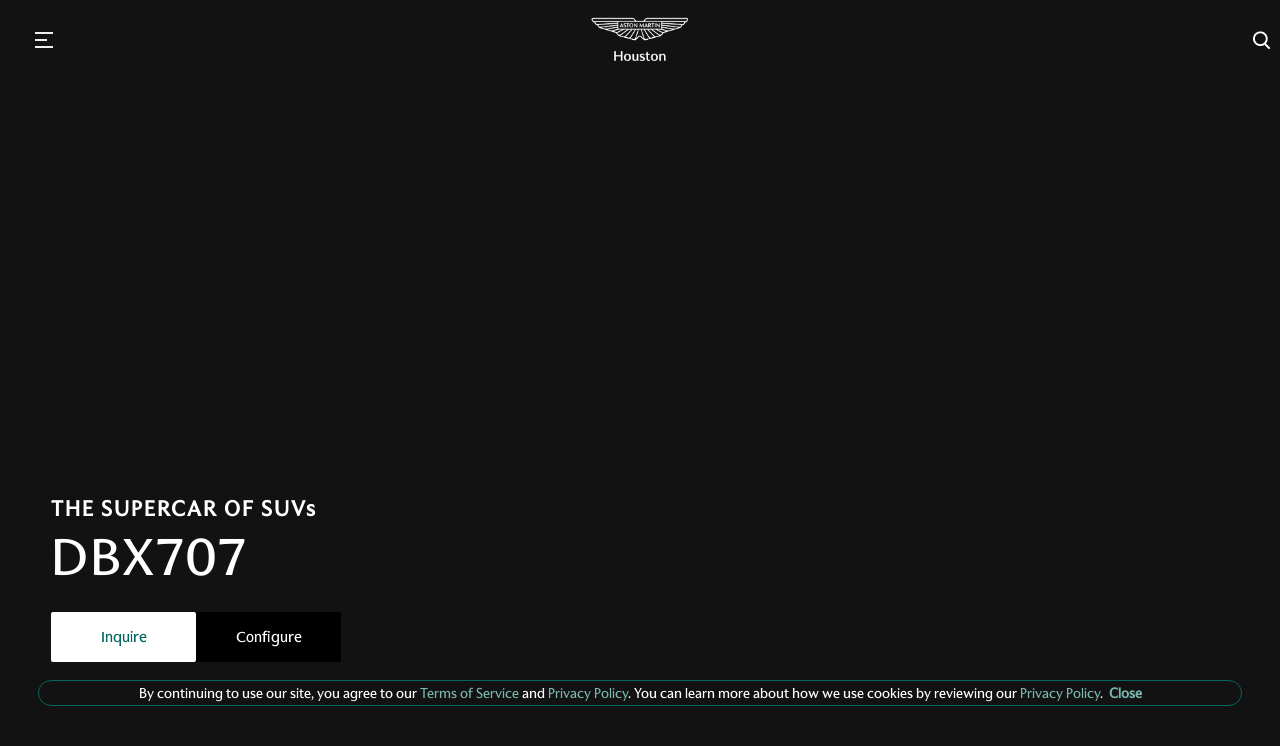

--- FILE ---
content_type: text/html
request_url: https://www.astonmartinhouston.com/aston-martin-dbx707-info/
body_size: 1027
content:
<!DOCTYPE html><html><head><meta charSet="utf-8"/><meta http-equiv="x-ua-compatible" content="ie=edge"/><meta name="viewport" content="width=device-width, initial-scale=1, shrink-to-fit=no"/><meta name="generator" content="Gatsby 5.15.0"/><link rel="sitemap" type="application/xml" href="/sitemap.xml"/><link rel="icon" href="/favicon-32x32.png?v=9a276c068dcb3167cd69795d814d87fb" type="image/png"/><link rel="manifest" href="/manifest.webmanifest" crossorigin="anonymous"/><link rel="apple-touch-icon" sizes="48x48" href="/icons/icon-48x48.png?v=9a276c068dcb3167cd69795d814d87fb"/><link rel="apple-touch-icon" sizes="72x72" href="/icons/icon-72x72.png?v=9a276c068dcb3167cd69795d814d87fb"/><link rel="apple-touch-icon" sizes="96x96" href="/icons/icon-96x96.png?v=9a276c068dcb3167cd69795d814d87fb"/><link rel="apple-touch-icon" sizes="144x144" href="/icons/icon-144x144.png?v=9a276c068dcb3167cd69795d814d87fb"/><link rel="apple-touch-icon" sizes="192x192" href="/icons/icon-192x192.png?v=9a276c068dcb3167cd69795d814d87fb"/><link rel="apple-touch-icon" sizes="256x256" href="/icons/icon-256x256.png?v=9a276c068dcb3167cd69795d814d87fb"/><link rel="apple-touch-icon" sizes="384x384" href="/icons/icon-384x384.png?v=9a276c068dcb3167cd69795d814d87fb"/><link rel="apple-touch-icon" sizes="512x512" href="/icons/icon-512x512.png?v=9a276c068dcb3167cd69795d814d87fb"/></head><body><div id="___gatsby"><div style="outline:none" tabindex="-1" id="gatsby-focus-wrapper"></div><div id="gatsby-announcer" style="position:absolute;top:0;width:1px;height:1px;padding:0;overflow:hidden;clip:rect(0, 0, 0, 0);white-space:nowrap;border:0" aria-live="assertive" aria-atomic="true"></div></div><script id="gatsby-script-loader">/*<![CDATA[*/window.pagePath="/aston-martin-dbx707-info/";/*]]>*/</script><!-- slice-start id="_gatsby-scripts-1" -->
          <script
            id="gatsby-chunk-mapping"
          >
            window.___chunkMapping="{\"app\":[\"/app-8cdc168e7a63ba824ec4.js\"],\"component---src-pages-404-js\":[\"/component---src-pages-404-js-f2367eba5bb8255a62ab.js\"],\"component---src-pages-search-js\":[\"/component---src-pages-search-js-187164532a38a436fe95.js\"],\"component---src-pages-search-recommended-js\":[\"/component---src-pages-search-recommended-js-985a4a3a2241c66f3b81.js\"],\"component---src-templates-basic-contact-js\":[\"/component---src-templates-basic-contact-js-d12b8e7860d413180a1e.js\"],\"component---src-templates-blog-post-js\":[\"/component---src-templates-blog-post-js-5c18c8c1953f527a2095.js\"],\"component---src-templates-blogs-js\":[\"/component---src-templates-blogs-js-6f5985457cd09a2c375c.js\"],\"component---src-templates-classic-vehicle-js\":[\"/component---src-templates-classic-vehicle-js-d54c5a2dcdbc39d10e87.js\"],\"component---src-templates-compare-js\":[\"/component---src-templates-compare-js-f7e72346aa8645ac5d45.js\"],\"component---src-templates-current-offers-js\":[\"/component---src-templates-current-offers-js-82904d9a9ed3b4eec8ff.js\"],\"component---src-templates-events-js\":[\"/component---src-templates-events-js-e49aa198f257b447f751.js\"],\"component---src-templates-home-js\":[\"/component---src-templates-home-js-6b58e9c49313474fc8a1.js\"],\"component---src-templates-raw-html-js\":[\"/component---src-templates-raw-html-js-f4f79d15e13c558d2aab.js\"],\"component---src-templates-raw-html-staff-js\":[\"/component---src-templates-raw-html-staff-js-ce4ce75d8b29f8208a20.js\"],\"component---src-templates-redirect-url-js\":[\"/component---src-templates-redirect-url-js-ae5fbb3c867576134a2d.js\"],\"component---src-templates-single-category-js\":[\"/component---src-templates-single-category-js-b065f743dde19609beec.js\"]}";
          </script>
        <script>window.___webpackCompilationHash="b89f0d6ee7c6057fdde9";</script><script src="/webpack-runtime-f3cd958f084cf09fee99.js" async></script><script src="/framework-628f38720eef5fdd2abe.js" async></script><script src="/app-8cdc168e7a63ba824ec4.js" async></script><!-- slice-end id="_gatsby-scripts-1" --></body></html>

--- FILE ---
content_type: text/html
request_url: https://www.astonmartinhouston.com/new-DBX707/
body_size: 103325
content:
<!DOCTYPE html><html lang="en"><head><meta charSet="utf-8"/><meta http-equiv="x-ua-compatible" content="ie=edge"/><meta name="viewport" content="width=device-width, initial-scale=1, shrink-to-fit=no"/><title data-react-helmet="true">New Aston Martin DBX707 for sale in Houston, near The Woodlands</title><meta data-react-helmet="true" name="title" content="New Aston Martin DBX707 for sale in Houston, near The Woodlands"/><meta data-react-helmet="true" name="description" content="Learn more about the new Aston Martin DBX707 for sale in  Houston, near Sugar Land &amp; Houston. Discover the new Aston Martin DBX707 models, specs &amp; features!"/><meta name="generator" content="Gatsby 5.15.0"/><style data-href="/styles.b364d9f1894ba54c8f4b.css" data-identity="gatsby-global-css">@charset "UTF-8";@keyframes growDown{0%{transform:scaleY(0)}80%{transform:scaleY(1.1)}to{transform:scaleY(1)}}@media screen and (min-width:1299px){.mobileSearch{display:none}}.mobileSearch{left:100%;position:relative}.topNav{align-items:center;display:flex;justify-content:space-between;width:100%}.topNav .header_nav{display:flex;justify-content:center;padding-left:48px}@media screen and (max-width:1299px){.topNav .header_nav{display:none}}.topNav section.header__section{justify-content:end;margin:0;position:relative;top:0;width:232px}.topNav section.header__section img{width:100%}@media screen and (max-width:1299px){.topNav section.header__section{margin:auto;top:0;width:auto}.topNav section.header__section img{width:100px}}.topNav .header_nav .button__subtitle{color:var(--primary-text)}.topNav .header__logo{width:125px}.topNav .header__logo img{max-width:122px}.topNav .header__logo{text-align:center}.topNav .header__item{padding:20px 0}.dropdown{align-items:center;color:var(--primary-text);display:flex;font-size:18px;justify-content:center;perspective:1000px;position:relative;z-index:100}@media screen and (max-width:1299px){.dropdown{justify-content:flex-start}}.dropdown span.button__subtitle{position:relative}.dropdown_menu span.button__subtitle:after{border:0;height:0;width:0}.dropdown:hover{cursor:pointer}.dropdown:hover .dropdown_menu li{display:block}.dropdown_menu{left:0;perspective:1000px;position:absolute;top:100%;z-index:-1}.dropdown_menu::-webkit-scrollbar{width:6px}.dropdown_menu::-webkit-scrollbar-track{background:rgba(0,0,0,.1);border-radius:3px}.dropdown_menu::-webkit-scrollbar-thumb{background:hsla(0,0%,100%,.3);border-radius:3px;-webkit-transition:background .2s ease;transition:background .2s ease}.dropdown_menu::-webkit-scrollbar-thumb:hover{background:hsla(0,0%,100%,.5)}.dropdown_menu{scrollbar-color:hsla(0,0%,100%,.3) rgba(0,0,0,.1);scrollbar-width:thin}.dropdown_menu li{background-color:var(--primary-color);color:var(--primary-text);display:none;font-size:16px;opacity:0}.dropdown_menu li .button{display:block;height:100%;padding:20px 40px;width:100%}.dropdown_menu li:hover{color:var(--primary-accent)!important}.dropdown:hover .dropdown_menu--animated{display:block;margin-top:-1px;max-height:74vh;overflow-x:hidden;overflow-y:auto}.dropdown_menu--animated{display:none}.dropdown_menu--animated li{display:block;opacity:1}.dropdown_menu-6{animation:growDown .3s ease-in-out forwards;transform-origin:top center}.header__item:hover:before{transform:scaleX(1)!important}.rightNavButton{align-content:stretch;align-items:center;background-color:var(--primary-accent);color:var(--primary-color);flex-direction:column;flex-wrap:wrap;font-family:Russo One;font-size:12px;height:119px;justify-content:center;letter-spacing:1px;text-transform:uppercase;transition:0ms;width:119px}.nav-mobile{margin-top:60px}.nav-li .button:hover{background:var(--secondary-accent);transition:.25s ease}.nav-cont{background-color:var(--primary-color);bottom:0;display:flex;flex-direction:column;height:100%;left:0;padding:110px 30px 30px;position:fixed;right:0;top:-100vh;transition:all 1s ease;width:100%;z-index:450}.nav-span{font-family:var(--primary-font),sans-serif}.nav-link{display:flex;padding-bottom:30px;padding-top:30px;text-decoration:none;text-transform:uppercase}@media screen and (max-width:1299px){.nav-link{padding-bottom:10px;padding-top:10px}}.nav-link{border-bottom:1px solid hsla(0,0%,100%,.123);color:var(--primary-text);cursor:pointer;flex-direction:column;margin-left:20px;margin-right:20px}.nav-overflow{overflow:auto}.nav-svg{stroke:var(--primary-font);margin-left:5px}.nav-dropInfo{margin-bottom:0;margin-top:0;max-height:0;overflow:hidden;padding-bottom:0;padding-top:0;transition:all .5s ease;will-change:transform}.nav-drop{border-bottom:none;margin-left:0;padding-bottom:20px;padding-top:20px}.nav-small{color:var(--secondary-accent);font-family:var(--primary-font);font-size:12px;text-transform:uppercase}.nav-secondDrop{margin-left:20px}@media screen and (max-width:1299px){.nav-secondDrop{padding-bottom:0}.nav-secondDrop .showDrop a:first-child{margin-top:10px}}.nav-smallDrop{color:var(--secondary-accent);font-family:var(--primary-font),sans-serif;font-size:12px;margin-bottom:10px;margin-top:10px;text-transform:uppercase}.nav-sub{display:flex;flex-direction:column;width:100%}.nav-sub .nav-smallDrop{margin-bottom:0;margin-top:0;padding:10px 0 10px 50px;width:100%}.nav-icon{height:auto;width:100%}.nav-logo{align-items:center;display:flex;flex-direction:row;justify-content:center}.dropdown_menu li .button:hover{background:var(--secondary-accent);color:var(--primary-text);transition:.25s ease}.nav-smallDrop:hover{background:var(--primary-text)!important;transition:.25s ease}.header{max-height:80px;z-index:10000}@media(max-width:1200px){.header{max-height:64px}}.showDrop{max-height:500px;overflow:hidden;overflow-y:auto;transition:all 1s ease;will-change:transform}@media screen and (max-width:1299px){.showDrop a{padding:5px 0 5px 5px}}.icon-spoiler a{color:var(--secondary-text)!important}.icon-spoiler:hover a{color:var(--primary-accent)!important}.header .header__explore-menu.burger{background-color:transparent;display:none}.collapsible-menu{background-image:url([data-uri]);background-position:50%;background-repeat:no-repeat;background-size:cover;display:block;height:16px;width:18px}.menu-label{color:var(--primary-text);display:block;font-family:var(--primary-font);font-size:11px;line-height:12px;margin-top:16px;text-align:center;text-transform:uppercase}.header__item>span>span.button__subtitle.js-button-subtitle{padding-top:4px}@media screen and (max-width:1299px){#mobileDropDown a{font-size:20px;line-height:2}.showMobile{top:1em;transition:all 1s ease}.header .header__explore-menu.burger{align-items:center;display:flex}.icon-spoiler .linkSecondary,.icon-spoiler__title{padding-top:10px}}@media screen and (max-width:599px){.menu-label{font-size:8px;margin-top:9px}}.menu-grid{display:flex;justify-content:space-around}.searchbox-module--search-box--dbeaf{align-items:center;display:flex;margin:0;width:2em}@media screen and (max-width:1299px){.searchbox-module--search-box--dbeaf{margin:0 35px 0 -35px}}.searchbox-module--search-box--dbeaf{overflow:hidden;position:relative;z-index:9999}.searchbox-module--search-input--b35c7{align-items:center;display:flex;position:relative;right:0;width:100%}@media screen and (max-width:1299px){.searchbox-module--search-input--b35c7{background-color:var(--primary-color);height:65px}}@media screen and (max-width:635px){.searchbox-module--search-input--b35c7 input{width:75%}}.searchbox-module--search-show--df774{animation:searchbox-module--show-bar-desktop--3267c .5s ease-out forwards}@media screen and (max-width:635px){.searchbox-module--search-show--df774{animation:searchbox-module--show-bar-mobile--8dcc3 .5s ease-out forwards}}.searchbox-module--search-show--df774{animation-fill-mode:forwards}@media screen and (max-width:1299px){.searchbox-module--search-show--df774{margin-left:-90.5%}.searchbox-module--search-show--df774 .searchbox-module--search-icon--c07bf{right:5%}}@media screen and (max-width:635px){.searchbox-module--search-show--df774{margin-left:-95%}.searchbox-module--search-show--df774 .searchbox-module--search-icon--c07bf{right:2%}}@keyframes searchbox-module--show-bar-desktop--3267c{0%{width:2em}to{width:16em}}@keyframes searchbox-module--show-bar--5ca07{0%{width:2em}to{width:50vw}}@keyframes searchbox-module--show-bar-mobile--8dcc3{0%{width:2em}to{width:100vw}}.searchbox-module--search-input--b35c7>span{background-color:var(--primary-color);color:var(--primary-text);cursor:pointer;font-size:2em}.searchbox-module--search-input--b35c7>input{border:none;border-bottom:1px solid var(--primary-text);color:var(--primary-text);padding:.5em}@media screen and (max-width:635px){.searchbox-module--search-input--b35c7>input{font-size:10px}}.searchbox-module--search-icon--c07bf{align-items:center;background-color:var(--primary-color);cursor:pointer;display:flex;height:100%;padding-left:.5em;position:absolute;right:0;width:2em}.flexboxgrid-module--container--066c4,.flexboxgrid-module--container-fluid--217be{margin-left:auto;margin-right:auto}.flexboxgrid-module--container-fluid--217be{padding-left:2rem;padding-right:2rem}.flexboxgrid-module--row--fb03f{box-sizing:border-box;display:flex;flex:0 1 auto;flex-direction:row;flex-wrap:wrap}.flexboxgrid-module--row--fb03f.flexboxgrid-module--reverse--713c5{flex-direction:row-reverse}.flexboxgrid-module--col--48bbc.flexboxgrid-module--reverse--713c5{flex-direction:column-reverse}.flexboxgrid-module--col-xs--6c61a,.flexboxgrid-module--col-xs-1--91da3,.flexboxgrid-module--col-xs-10--a3cfc,.flexboxgrid-module--col-xs-11--ae053,.flexboxgrid-module--col-xs-12--bd139,.flexboxgrid-module--col-xs-2--1cf22,.flexboxgrid-module--col-xs-3--0c00a,.flexboxgrid-module--col-xs-4--dab34,.flexboxgrid-module--col-xs-5--abe1c,.flexboxgrid-module--col-xs-6--61c4f,.flexboxgrid-module--col-xs-7--3c806,.flexboxgrid-module--col-xs-8--61b8d,.flexboxgrid-module--col-xs-9--00b2b,.flexboxgrid-module--col-xs-offset-0--c096f,.flexboxgrid-module--col-xs-offset-1--44a4b,.flexboxgrid-module--col-xs-offset-10--e51c1,.flexboxgrid-module--col-xs-offset-11--4bd20,.flexboxgrid-module--col-xs-offset-12--4cfaa,.flexboxgrid-module--col-xs-offset-2--826d5,.flexboxgrid-module--col-xs-offset-3--39e94,.flexboxgrid-module--col-xs-offset-4--7223c,.flexboxgrid-module--col-xs-offset-5--67dc7,.flexboxgrid-module--col-xs-offset-6--28966,.flexboxgrid-module--col-xs-offset-7--bf08b,.flexboxgrid-module--col-xs-offset-8--f79c0,.flexboxgrid-module--col-xs-offset-9--17d34{box-sizing:border-box;flex:0 0 auto}.flexboxgrid-module--col-xs--6c61a{flex-basis:0;flex-grow:1;max-width:100%}.flexboxgrid-module--col-xs-1--91da3{flex-basis:8.33333333%;max-width:8.33333333%}.flexboxgrid-module--col-xs-2--1cf22{flex-basis:16.66666667%;max-width:16.66666667%}.flexboxgrid-module--col-xs-3--0c00a{flex-basis:25%;max-width:25%}.flexboxgrid-module--col-xs-4--dab34{flex-basis:33.33333333%;max-width:33.33333333%}.flexboxgrid-module--col-xs-5--abe1c{flex-basis:41.66666667%;max-width:41.66666667%}.flexboxgrid-module--col-xs-6--61c4f{flex-basis:50%;max-width:50%}.flexboxgrid-module--col-xs-7--3c806{flex-basis:58.33333333%;max-width:58.33333333%}.flexboxgrid-module--col-xs-8--61b8d{flex-basis:66.66666667%;max-width:66.66666667%}.flexboxgrid-module--col-xs-9--00b2b{flex-basis:75%;max-width:75%}.flexboxgrid-module--col-xs-10--a3cfc{flex-basis:83.33333333%;max-width:83.33333333%}.flexboxgrid-module--col-xs-11--ae053{flex-basis:91.66666667%;max-width:91.66666667%}.flexboxgrid-module--col-xs-12--bd139{flex-basis:100%;max-width:100%}.flexboxgrid-module--col-xs-offset-0--c096f{margin-left:0}.flexboxgrid-module--col-xs-offset-1--44a4b{margin-left:8.33333333%}.flexboxgrid-module--col-xs-offset-2--826d5{margin-left:16.66666667%}.flexboxgrid-module--col-xs-offset-3--39e94{margin-left:25%}.flexboxgrid-module--col-xs-offset-4--7223c{margin-left:33.33333333%}.flexboxgrid-module--col-xs-offset-5--67dc7{margin-left:41.66666667%}.flexboxgrid-module--col-xs-offset-6--28966{margin-left:50%}.flexboxgrid-module--col-xs-offset-7--bf08b{margin-left:58.33333333%}.flexboxgrid-module--col-xs-offset-8--f79c0{margin-left:66.66666667%}.flexboxgrid-module--col-xs-offset-9--17d34{margin-left:75%}.flexboxgrid-module--col-xs-offset-10--e51c1{margin-left:83.33333333%}.flexboxgrid-module--col-xs-offset-11--4bd20{margin-left:91.66666667%}.flexboxgrid-module--start-xs--9fd05{justify-content:flex-start;text-align:start}.flexboxgrid-module--center-xs--bb85b{justify-content:center;text-align:center}.flexboxgrid-module--end-xs--cbcf3{justify-content:flex-end;text-align:end}.flexboxgrid-module--top-xs--7184b{align-items:flex-start}.flexboxgrid-module--middle-xs--c4b6c{align-items:center}.flexboxgrid-module--bottom-xs--be40e{align-items:flex-end}.flexboxgrid-module--around-xs--fe1e4{justify-content:space-around}.flexboxgrid-module--between-xs--c0bc8{justify-content:space-between}.flexboxgrid-module--first-xs--de08a{order:-1}.flexboxgrid-module--last-xs--159fb{order:1}@media only screen and (min-width:48em){.flexboxgrid-module--container--066c4{width:49rem}.flexboxgrid-module--col-sm--a4170,.flexboxgrid-module--col-sm-1--ce08c,.flexboxgrid-module--col-sm-10--02411,.flexboxgrid-module--col-sm-11--13bdf,.flexboxgrid-module--col-sm-12--f3539,.flexboxgrid-module--col-sm-2--cbef1,.flexboxgrid-module--col-sm-3--ebd67,.flexboxgrid-module--col-sm-4--216ac,.flexboxgrid-module--col-sm-5--63108,.flexboxgrid-module--col-sm-6--00b50,.flexboxgrid-module--col-sm-7--a0446,.flexboxgrid-module--col-sm-8--1b2b0,.flexboxgrid-module--col-sm-9--c78c2,.flexboxgrid-module--col-sm-offset-0--b4958,.flexboxgrid-module--col-sm-offset-1--362aa,.flexboxgrid-module--col-sm-offset-10--3f90a,.flexboxgrid-module--col-sm-offset-11--8bda7,.flexboxgrid-module--col-sm-offset-12--52469,.flexboxgrid-module--col-sm-offset-2--78d2a,.flexboxgrid-module--col-sm-offset-3--60101,.flexboxgrid-module--col-sm-offset-4--17e81,.flexboxgrid-module--col-sm-offset-5--4fa7f,.flexboxgrid-module--col-sm-offset-6--f1f5d,.flexboxgrid-module--col-sm-offset-7--96499,.flexboxgrid-module--col-sm-offset-8--c3016,.flexboxgrid-module--col-sm-offset-9--46e54{box-sizing:border-box;flex:0 0 auto}.flexboxgrid-module--col-sm--a4170{flex-basis:0;flex-grow:1;max-width:100%}.flexboxgrid-module--col-sm-1--ce08c{flex-basis:8.33333333%;max-width:8.33333333%}.flexboxgrid-module--col-sm-2--cbef1{flex-basis:16.66666667%;max-width:16.66666667%}.flexboxgrid-module--col-sm-3--ebd67{flex-basis:25%;max-width:25%}.flexboxgrid-module--col-sm-4--216ac{flex-basis:33.33333333%;max-width:33.33333333%}.flexboxgrid-module--col-sm-5--63108{flex-basis:41.66666667%;max-width:41.66666667%}.flexboxgrid-module--col-sm-6--00b50{flex-basis:50%;max-width:50%}.flexboxgrid-module--col-sm-7--a0446{flex-basis:58.33333333%;max-width:58.33333333%}.flexboxgrid-module--col-sm-8--1b2b0{flex-basis:66.66666667%;max-width:66.66666667%}.flexboxgrid-module--col-sm-9--c78c2{flex-basis:75%;max-width:75%}.flexboxgrid-module--col-sm-10--02411{flex-basis:83.33333333%;max-width:83.33333333%}.flexboxgrid-module--col-sm-11--13bdf{flex-basis:91.66666667%;max-width:91.66666667%}.flexboxgrid-module--col-sm-12--f3539{flex-basis:100%;max-width:100%}.flexboxgrid-module--col-sm-offset-0--b4958{margin-left:0}.flexboxgrid-module--col-sm-offset-1--362aa{margin-left:8.33333333%}.flexboxgrid-module--col-sm-offset-2--78d2a{margin-left:16.66666667%}.flexboxgrid-module--col-sm-offset-3--60101{margin-left:25%}.flexboxgrid-module--col-sm-offset-4--17e81{margin-left:33.33333333%}.flexboxgrid-module--col-sm-offset-5--4fa7f{margin-left:41.66666667%}.flexboxgrid-module--col-sm-offset-6--f1f5d{margin-left:50%}.flexboxgrid-module--col-sm-offset-7--96499{margin-left:58.33333333%}.flexboxgrid-module--col-sm-offset-8--c3016{margin-left:66.66666667%}.flexboxgrid-module--col-sm-offset-9--46e54{margin-left:75%}.flexboxgrid-module--col-sm-offset-10--3f90a{margin-left:83.33333333%}.flexboxgrid-module--col-sm-offset-11--8bda7{margin-left:91.66666667%}.flexboxgrid-module--start-sm--95640{justify-content:flex-start;text-align:start}.flexboxgrid-module--center-sm--1db9b{justify-content:center;text-align:center}.flexboxgrid-module--end-sm--ef250{justify-content:flex-end;text-align:end}.flexboxgrid-module--top-sm--97150{align-items:flex-start}.flexboxgrid-module--middle-sm--3b5fd{align-items:center}.flexboxgrid-module--bottom-sm--89ffa{align-items:flex-end}.flexboxgrid-module--around-sm--a8980{justify-content:space-around}.flexboxgrid-module--between-sm--22b35{justify-content:space-between}.flexboxgrid-module--first-sm--7e771{order:-1}.flexboxgrid-module--last-sm--5a01d{order:1}}@media only screen and (min-width:64em){.flexboxgrid-module--container--066c4{width:65rem}.flexboxgrid-module--col-md--5a2da,.flexboxgrid-module--col-md-1--4f8fb,.flexboxgrid-module--col-md-10--d862f,.flexboxgrid-module--col-md-11--15864,.flexboxgrid-module--col-md-12--77992,.flexboxgrid-module--col-md-2--4d888,.flexboxgrid-module--col-md-3--a2c84,.flexboxgrid-module--col-md-4--f8e34,.flexboxgrid-module--col-md-5--3b4e8,.flexboxgrid-module--col-md-6--3b544,.flexboxgrid-module--col-md-7--1e2e8,.flexboxgrid-module--col-md-8--3d41e,.flexboxgrid-module--col-md-9--89859,.flexboxgrid-module--col-md-offset-0--32a75,.flexboxgrid-module--col-md-offset-1--22898,.flexboxgrid-module--col-md-offset-10--3db7f,.flexboxgrid-module--col-md-offset-11--c58cd,.flexboxgrid-module--col-md-offset-12--4fb20,.flexboxgrid-module--col-md-offset-2--b7949,.flexboxgrid-module--col-md-offset-3--ce01e,.flexboxgrid-module--col-md-offset-4--3f1f0,.flexboxgrid-module--col-md-offset-5--af688,.flexboxgrid-module--col-md-offset-6--589e2,.flexboxgrid-module--col-md-offset-7--5eb9d,.flexboxgrid-module--col-md-offset-8--2dd3c,.flexboxgrid-module--col-md-offset-9--62749{box-sizing:border-box;flex:0 0 auto}.flexboxgrid-module--col-md--5a2da{flex-basis:0;flex-grow:1;max-width:100%}.flexboxgrid-module--col-md-1--4f8fb{flex-basis:8.33333333%;max-width:8.33333333%}.flexboxgrid-module--col-md-2--4d888{flex-basis:16.66666667%;max-width:16.66666667%}.flexboxgrid-module--col-md-3--a2c84{flex-basis:25%;max-width:25%}.flexboxgrid-module--col-md-4--f8e34{flex-basis:33.33333333%;max-width:33.33333333%}.flexboxgrid-module--col-md-5--3b4e8{flex-basis:41.66666667%;max-width:41.66666667%}.flexboxgrid-module--col-md-6--3b544{flex-basis:50%;max-width:50%}.flexboxgrid-module--col-md-7--1e2e8{flex-basis:58.33333333%;max-width:58.33333333%}.flexboxgrid-module--col-md-8--3d41e{flex-basis:66.66666667%;max-width:66.66666667%}.flexboxgrid-module--col-md-9--89859{flex-basis:75%;max-width:75%}.flexboxgrid-module--col-md-10--d862f{flex-basis:83.33333333%;max-width:83.33333333%}.flexboxgrid-module--col-md-11--15864{flex-basis:91.66666667%;max-width:91.66666667%}.flexboxgrid-module--col-md-12--77992{flex-basis:100%;max-width:100%}.flexboxgrid-module--col-md-offset-0--32a75{margin-left:0}.flexboxgrid-module--col-md-offset-1--22898{margin-left:8.33333333%}.flexboxgrid-module--col-md-offset-2--b7949{margin-left:16.66666667%}.flexboxgrid-module--col-md-offset-3--ce01e{margin-left:25%}.flexboxgrid-module--col-md-offset-4--3f1f0{margin-left:33.33333333%}.flexboxgrid-module--col-md-offset-5--af688{margin-left:41.66666667%}.flexboxgrid-module--col-md-offset-6--589e2{margin-left:50%}.flexboxgrid-module--col-md-offset-7--5eb9d{margin-left:58.33333333%}.flexboxgrid-module--col-md-offset-8--2dd3c{margin-left:66.66666667%}.flexboxgrid-module--col-md-offset-9--62749{margin-left:75%}.flexboxgrid-module--col-md-offset-10--3db7f{margin-left:83.33333333%}.flexboxgrid-module--col-md-offset-11--c58cd{margin-left:91.66666667%}.flexboxgrid-module--start-md--04395{justify-content:flex-start;text-align:start}.flexboxgrid-module--center-md--11ae7{justify-content:center;text-align:center}.flexboxgrid-module--end-md--3ce84{justify-content:flex-end;text-align:end}.flexboxgrid-module--top-md--15656{align-items:flex-start}.flexboxgrid-module--middle-md--a0d21{align-items:center}.flexboxgrid-module--bottom-md--96a84{align-items:flex-end}.flexboxgrid-module--around-md--e4617{justify-content:space-around}.flexboxgrid-module--between-md--ae15f{justify-content:space-between}.flexboxgrid-module--first-md--d9f08{order:-1}.flexboxgrid-module--last-md--b9aa8{order:1}}@media only screen and (min-width:75em){.flexboxgrid-module--container--066c4{width:76rem}.flexboxgrid-module--col-lg--423f5,.flexboxgrid-module--col-lg-1--b175a,.flexboxgrid-module--col-lg-10--d4bc4,.flexboxgrid-module--col-lg-11--3e24a,.flexboxgrid-module--col-lg-12--9ead1,.flexboxgrid-module--col-lg-2--e42a1,.flexboxgrid-module--col-lg-3--5438f,.flexboxgrid-module--col-lg-4--59541,.flexboxgrid-module--col-lg-5--f29ea,.flexboxgrid-module--col-lg-6--f2aeb,.flexboxgrid-module--col-lg-7--b9ed0,.flexboxgrid-module--col-lg-8--73873,.flexboxgrid-module--col-lg-9--d9669,.flexboxgrid-module--col-lg-offset-0--cbc49,.flexboxgrid-module--col-lg-offset-1--e6b43,.flexboxgrid-module--col-lg-offset-10--0b0b5,.flexboxgrid-module--col-lg-offset-11--5994b,.flexboxgrid-module--col-lg-offset-12--ef9ec,.flexboxgrid-module--col-lg-offset-2--199de,.flexboxgrid-module--col-lg-offset-3--1e546,.flexboxgrid-module--col-lg-offset-4--d40dd,.flexboxgrid-module--col-lg-offset-5--77143,.flexboxgrid-module--col-lg-offset-6--bd486,.flexboxgrid-module--col-lg-offset-7--1ee4d,.flexboxgrid-module--col-lg-offset-8--e1adb,.flexboxgrid-module--col-lg-offset-9--b600a{box-sizing:border-box;flex:0 0 auto}.flexboxgrid-module--col-lg--423f5{flex-basis:0;flex-grow:1;max-width:100%}.flexboxgrid-module--col-lg-1--b175a{flex-basis:8.33333333%;max-width:8.33333333%}.flexboxgrid-module--col-lg-2--e42a1{flex-basis:16.66666667%;max-width:16.66666667%}.flexboxgrid-module--col-lg-3--5438f{flex-basis:25%;max-width:25%}.flexboxgrid-module--col-lg-4--59541{flex-basis:33.33333333%;max-width:33.33333333%}.flexboxgrid-module--col-lg-5--f29ea{flex-basis:41.66666667%;max-width:41.66666667%}.flexboxgrid-module--col-lg-6--f2aeb{flex-basis:50%;max-width:50%}.flexboxgrid-module--col-lg-7--b9ed0{flex-basis:58.33333333%;max-width:58.33333333%}.flexboxgrid-module--col-lg-8--73873{flex-basis:66.66666667%;max-width:66.66666667%}.flexboxgrid-module--col-lg-9--d9669{flex-basis:75%;max-width:75%}.flexboxgrid-module--col-lg-10--d4bc4{flex-basis:83.33333333%;max-width:83.33333333%}.flexboxgrid-module--col-lg-11--3e24a{flex-basis:91.66666667%;max-width:91.66666667%}.flexboxgrid-module--col-lg-12--9ead1{flex-basis:100%;max-width:100%}.flexboxgrid-module--col-lg-offset-0--cbc49{margin-left:0}.flexboxgrid-module--col-lg-offset-1--e6b43{margin-left:8.33333333%}.flexboxgrid-module--col-lg-offset-2--199de{margin-left:16.66666667%}.flexboxgrid-module--col-lg-offset-3--1e546{margin-left:25%}.flexboxgrid-module--col-lg-offset-4--d40dd{margin-left:33.33333333%}.flexboxgrid-module--col-lg-offset-5--77143{margin-left:41.66666667%}.flexboxgrid-module--col-lg-offset-6--bd486{margin-left:50%}.flexboxgrid-module--col-lg-offset-7--1ee4d{margin-left:58.33333333%}.flexboxgrid-module--col-lg-offset-8--e1adb{margin-left:66.66666667%}.flexboxgrid-module--col-lg-offset-9--b600a{margin-left:75%}.flexboxgrid-module--col-lg-offset-10--0b0b5{margin-left:83.33333333%}.flexboxgrid-module--col-lg-offset-11--5994b{margin-left:91.66666667%}.flexboxgrid-module--start-lg--463e1{justify-content:flex-start;text-align:start}.flexboxgrid-module--center-lg--6eecd{justify-content:center;text-align:center}.flexboxgrid-module--end-lg--2d442{justify-content:flex-end;text-align:end}.flexboxgrid-module--top-lg--df10c{align-items:flex-start}.flexboxgrid-module--middle-lg--a6b8c{align-items:center}.flexboxgrid-module--bottom-lg--5ebad{align-items:flex-end}.flexboxgrid-module--around-lg--8d970{justify-content:space-around}.flexboxgrid-module--between-lg--38eeb{justify-content:space-between}.flexboxgrid-module--first-lg--48830{order:-1}.flexboxgrid-module--last-lg--7bfa9{order:1}}.footer-module--footer--954ee{align-items:center;background-color:var(--primary-color);display:flex;flex-direction:column;flex-shrink:0;justify-content:space-between;min-height:158px;padding:0 100px;z-index:100}.footer-module--footer--954ee .footer-module--amb89Logo--6d7ff{background-color:#121212;display:flex;flex:100% 1;justify-content:center;padding:48px 0 32px;width:100%}.footer-module--footer--954ee .footer-module--amb89Logo--6d7ff img{height:auto;opacity:.5;width:150px}@media screen and (max-width:1366px){.footer-module--footer--954ee{padding:0 20px 10px}}.footer-module--foot-wrap--58d48{flex:1 1;width:100%}@media screen and (max-width:1366px){.footer-module--foot-wrap--58d48{align-items:center}}.footer-module--subtitle--f9eed{color:#b6b6b6}.footer-module--subtitle--f9eed,.footer-module--subtitle--f9eed p{font-family:var(--secondary-font)}.footer-module--subtitle--f9eed{font-size:16px;font-weight:300;text-transform:capitalize}@media screen and (max-width:864px){.footer-module--subtitle--f9eed{font-size:.9em;text-align:left}}.footer-module--heart--c657c{stroke:var(--primary-accent);display:inline-block;height:16px;position:relative;width:20px}.footer-module--heart--c657c svg{position:absolute;vertical-align:middle}@media screen and (min-width:865px){.footer-module--heart--c657c svg{transform:translate(-50%,5%)}}.footer-module--heart--c657c path{fill:var(--primary-accent)}.footer-module--foot-cont--09c94{border-top:1px solid #7d7e7e;display:flex;gap:5%!important;justify-content:space-around;justify-content:center!important;padding-top:48px}@media screen and (max-width:1366px){.footer-module--foot-cont--09c94>*{margin:auto 1em}}.footer-module--foot-links--b3a0f{flex-basis:100%;margin-bottom:1em;max-width:100%}.footer-module--btn-text--2aafe{color:#7d7e7e;font-family:var(--secondary-font)!important;font-size:14px;font-weight:300;line-height:16.41px;text-transform:capitalize}@media screen and (max-width:1200px){.footer-module--btn-text--2aafe{font-size:14px}}@media screen and (max-width:864px){.footer-module--btn-text--2aafe{flex:0 1 25%;font-size:.8em;margin:.5em 1em;text-align:center}}@media screen and (max-width:567px){.footer-module--btn-text--2aafe{margin-left:0}}@media(max-width:567px){.footer-module--foot-cont--09c94{align-items:baseline;flex-direction:column}}.footer-module--social-cont--bb0e0{width:25%}.footer-module--social-cont--bb0e0 h3{color:var(--primary-color);font-family:var(--primary-font);letter-spacing:1.25px;margin-bottom:20px}.footer-module--social-icon-list--33af8{display:flex;width:100%}.footer-module--social-icon--47574{display:inline-block;height:40px;margin-right:10px;width:40px}.footer-module--fb--ba133{background-image:url([data-uri])}.footer-module--insta--7908d{background-image:url([data-uri])}.footer-module--twitter--6f8c1{background-image:url([data-uri])}.footer-module--yelp--3c47f{background-image:url([data-uri])}.footer-module--youtube--30d8b{background-image:url([data-uri])}.footer-module--social-cont--bb0e0{margin:50px 0 0;width:100%}.footer-module--social-icon-list--33af8{align-content:center;align-items:center;flex-direction:row;flex-wrap:wrap;justify-content:flex-end}.footer-module--social-icon--47574{margin-left:5px;margin-right:5px}.footer-module--social-icon--47574:first-child{margin-left:0}.footer-module--bottom-links-cont--84121{display:flex;flex-wrap:wrap;gap:16px;justify-content:flex-end;padding-right:20px;width:"100%"}.footer-module--bottom-link--9e32e{color:#7d7e7e;font-family:var(--secondary-font);font-size:14px;font-weight:300}@media screen and (max-width:567px){.footer-module--social-cont--bb0e0{margin:0}.footer-module--social-icon-list--33af8{justify-content:left}}@media screen and (max-width:700px){.footer-module--social-cont--bb0e0{width:100%}}.footer-module--cookieAndDealerMasterWrapper--00f04{align-items:flex-end;display:flex;justify-content:space-between}.footer-module--cookieAndBelowLinksWrapper--8dc8a{align-items:center;display:flex;flex-wrap:wrap;justify-content:flex-end}@media(max-width:567px){.footer-module--cookieAndDealerMasterWrapper--00f04{align-items:baseline;flex-direction:column-reverse;gap:20px}.footer-module--cookieAndBelowLinksWrapper--8dc8a{justify-content:flex-start}.footer-module--cookieAndDealerMasterWrapper--00f04>:first-child{width:100%}}@media(max-width:864px){.footer-module--foot-cont--09c94{align-items:baseline;flex-direction:column}}.cookie-module--modal-links--25350{text-decoration:none}.cookie-module--close-modal-link--948af,.cookie-module--modal-links--25350{color:var(--secondary-accent);font-family:var(--primary-font);font-size:13px}.cookie-module--close-modal-link--948af{cursor:pointer;font-weight:700;margin-left:3px}.cookie-module--cookie-modal--8f573{bottom:2%;height:auto;left:0;position:fixed;width:100%;z-index:9999}.cookie-module--cookieFlex--e1b69{align-items:center;background:var(--primary-color);border:1px solid var(--primary-accent);border-radius:14px;display:flex;flex-direction:row;justify-content:center;margin-left:3%;margin-right:3%;padding:5px 20px}.cookie-module--cookie-modal--8f573 p{color:var(--primary-text)!important;font-family:var(--primary-font);font-size:13px;vertical-align:center}.cookie-module--cookie-policy--786d0{margin-right:20px;text-align:center}.cookie-module--cookie-policy--786d0 span{color:#7d7e7e;cursor:pointer;font-family:var(--secondary-font);font-size:14px;font-weight:300;text-decoration:none}.contact-info{background-color:var(--primary-accent);width:100%}.contact-info,.contact-info a{color:var(--primary-text)}.contact-info{align-items:start;display:flex;gap:15px;justify-content:space-evenly;padding:25px 1em}.contact-info .salesInfo{min-width:315px}.contact-info .salesInfo,.contact-info .serviceInfo{display:flex;flex-direction:column;gap:15px;letter-spacing:.5px}.contact-info .deptHeader{border-bottom:1px solid #fff;padding-bottom:.5em;text-align:center}.contact-info li{margin-bottom:7px}@media screen and (max-width:450px){.contact-info{flex-direction:column;gap:25px;padding:1em}.contact-info>div{margin:auto;max-width:95%;width:383.5px}}.contact-root{background-color:var(--secondary-color);display:flex;flex-basis:100%;flex-wrap:wrap;font-family:var(--primary-font);padding:3rem}@media screen and (max-width:900px){.contact-root{padding:2em}}@media screen and (max-width:518px){.contact-root{padding:2em}}.contact-root:first-child:last-child{padding-bottom:50vh}@media screen and (max-width:768px){.contact-root:first-child:last-child{padding-bottom:20vh}}@media screen and (max-width:500px){.contact-root:first-child:last-child{padding-bottom:10vh}}.contact-header{flex:0 1 30%;padding-right:0 1em 0 0}@media screen and (max-width:900px){.contact-header{flex:0 1 100%;margin-bottom:1em;padding-right:0 0 1em 0}}.contact-title{color:var(--primary-accent);display:block;font-family:var(--primary-font);font-size:2.5em;margin-top:0;text-transform:uppercase}.contact-instructions{color:var(--primary-text);display:block;letter-spacing:1px;line-height:1.1em;padding-bottom:1em;width:100%}.contact-instructions,.contact-link{font-family:var(--primary-font);font-size:1.2em;font-weight:300}.contact-link{border-bottom:1px solid var(--primary-accent);text-transform:uppercase}.contact-formCont input,.contact-formCont label,.contact-formCont textarea{color:var(--primary-color)}.contact-formCont{flex:0 1 70%;padding:0 0 0 1em}@media screen and (max-width:900px){.contact-formCont{flex:0 1 100%;padding:1em 0 0}}.contact-formCont .contact-inputCont{display:inline-block;padding:0 0 1em 1.5em;width:25%}@media screen and (max-width:1200px){.contact-formCont .contact-inputCont{width:50%}}@media screen and (max-width:518px){.contact-formCont .contact-inputCont{padding:0 0 1em;width:100%}}.contact-formCont .contact-formCont .contact-border .contact-button{border:1px solid var(--secondary-accent);color:var(--secondary-accent)}.contact-formCont .contact-inputCont.contact-comment,.contact-formCont .contact-inputCont.contact_preference_cont{width:100%}@media screen and (max-width:1200px){.contact-formCont .contact-inputCont.contact-border,.contact-formCont .contact-inputCont.contact-comment,.contact-formCont .contact-inputCont.contact-first-name,.contact-formCont .contact-inputCont.contact-model,.contact-formCont .contact-inputCont.contact-phone,.contact-formCont .contact-inputCont.contact-year,.contact-formCont .contact-inputCont.service-email,.contact-formCont .contact-inputCont:first-child{padding:0 0 1em}}@media screen and (max-width:518px){.contact-formCont .contact-inputCont.contact-phone{padding:0 0 1em}}.contact-formCont label{color:var(--primary-color);display:block;font-size:.8em;letter-spacing:1px;padding-bottom:.3em;text-transform:uppercase}.contact-formCont input,.contact-formCont select,.contact-formCont textarea{background-color:var(--secondary-color);border:1px solid var(--secondary-accent);color:var(--primary-color);min-height:40px;padding:0 .8em;width:100%}.contact-formCont input :focus,.contact-formCont select :focus,.contact-formCont textarea :focus{border:1px solid var(--primary-accent)}.contact-formCont input ::placeholder,.contact-formCont select ::placeholder,.contact-formCont textarea ::placeholder{color:var(--primary-text);font-family:var(--primary-font);font-size:.9em;opacity:50%}.contact-formCont textarea{height:15vh;padding:.5em .8em;resize:none}.contact-formCont .contact-border{padding-top:1em;width:100%}.contact-formCont .contact-border .contact-disclaimer{color:var(--primary-color);display:inline-block;font-size:.9em;margin:0;padding-right:1em;width:66.66%}.contact-formCont .contact-border .contact-button{border:1px solid var(--secondary-accent);color:var(--secondary-accent);cursor:pointer;float:right;font-size:1.2em;font-weight:700;margin:0;max-width:350px;min-height:40px;text-transform:uppercase;width:33.33%}@media screen and (max-width:900px){.contact-formCont .contact-border .contact-button{margin:0 0 1em}}.contact-formCont .contact-border .contact-button :hover{border:1px solid var(--primary-text);color:var(--primary-text);cursor:pointer}.contact-formCont .contact-border .contact-button div:hover,.contact-formCont .contact-border .contact-button div>:hover{border:1px solid transparent}.contact-formCont .contact-failure,.contact-formCont .contact-response,.contact-formCont .contact-success{color:var(--primary-accent);margin-bottom:15px;text-align:right}@media screen and (max-width:950px){.contact-formCont .contact-failure,.contact-formCont .contact-response,.contact-formCont .contact-success{padding:0 0 1em}}@media screen and (max-width:518px){.contact-formCont .contact-failure,.contact-formCont .contact-response,.contact-formCont .contact-success{padding:0 0 1em}}.contact-formCont .contact-required{border:1px solid var(--primary-accent)!important}.contact-formCont .contact-text{color:var(--primary-accent)}.contact-formCont .contact-first-line>div{width:50%}@media screen and (max-width:518px){.contact-formCont .contact-first-line>div{padding:0 0 1em;width:100%}.contact-formCont .dropdown-sorting{max-width:100%}}.contact-formCont .contact-method.dropdown-sorting{height:40px;margin-bottom:1.5em;max-width:100%;padding:0 0 10px 1.5em;width:100%}@media screen and (max-width:950px){.contact-formCont .contact-method.dropdown-sorting{padding:0 0 1em}}.contact-formCont .contact-vehicle-header{color:var(--primary-text);font-family:var(--primary-font);font-size:1.5em;font-weight:300;letter-spacing:-.1px;padding:1.5em 1em 1em;width:100%}@media screen and (max-width:950px){.contact-formCont .contact-vehicle-header{padding:1.5em 0 1em}}.modal-wrap .contact-button{width:100%}.circle-loader-contact{animation:loader-spin 1.2s linear infinite;border:1px solid rgba(0,0,0,.2);border-left-color:#5cb85c;border-radius:50%;display:inline-block;float:right;height:5em;margin:0!important;position:relative;vertical-align:top;width:5em}.load-complete-contact{animation:none;border-color:var(--primary-accent);transition:border .5s ease-out}.checkmark-contact.draw:after{animation-duration:.8s;animation-name:checkmark-contact;animation-timing-function:ease;transform:scaleX(-1) rotate(135deg)}.checkmark-contact:after{border-right:5px solid var(--primary-accent);border-top:5px solid var(--primary-accent);content:"";height:2.5em;left:1em;opacity:1;position:absolute;top:2.5em;transform-origin:left top;width:1.25em}.extraFields{display:flex;justify-content:space-between;width:100%!important}.extraFields>div{width:calc(50% - .5rem)}@keyframes checkmark-contact{0%{height:0;opacity:1;width:0}20%{height:0;opacity:1;width:1.25em}40%{height:2.5em;opacity:1;width:1.25em}to{height:2.5em;opacity:1;width:1.25em}}.contact-formCont,.contact-header{flex:0 1 100%!important}.contact-formCont,.contact-formCont .contact-inputCont.first,.contact-formCont .contact-method.dropdown-sorting,h3.contact-vehicle-header{padding-left:0!important}.calculator-module--contact-form--dd5bd{display:flex;flex:0 1 90%;flex-wrap:wrap;padding:0}.calculator-module--contact-form--dd5bd>div{display:flex!important;flex-direction:column-reverse;padding:.5em!important;width:auto}@media screen and (max-width:992px){.calculator-module--contact-form--dd5bd>div{padding:.5em 0!important}}@media screen and (max-width:768px){.calculator-module--contact-form--dd5bd>div{width:100%!important}}.calculator-module--contact-form--dd5bd>* :focus{border:1px solid var(--primary-accent)}.calculator-module--contact-form--dd5bd>* :focus+label{color:var(--primary-accent)}.calculator-module--slider-wrap--a06a5{padding:0;position:relative}.calculator-module--slider-wrap--a06a5>*>ul{display:flex!important;margin:1.5rem}.calculator-module--financing--eecf8{color:var(--primary-text);text-align:center}.calculator-module--active--07913{color:var(--secondary-accent)}.calculator-module--price-focus--bd0a9{display:inline-block;font-size:3em;font-weight:600;margin:.67rem 0}.calculator-module--price--f28f2{display:inline-block;font-size:1.5em;font-weight:600;margin:.67rem 0}.calculator-module--monthly--702ca{font-weight:600}.calculator-module--months--b06fb{font-weight:600;text-align:center}.calculator-module--nissan-dots--91507{background:var(--secondary-accent);height:2px;margin:.25em;transition:transform .6s,background-color .6s;width:1.5em}.calculator-module--nissan-active--5ec51{background-color:var(--primary-accent);transform:scale(1.4)}input[type=number]{-moz-appearance:textfield}input::-webkit-inner-spin-button,input::-webkit-outer-spin-button{-webkit-appearance:none}.calculator-module--payment-detail--13497{text-align:center}.calculator-module--financed-amount--6eaaf{color:var(--secondary-accent);display:inline-block;font-size:1.5em;font-weight:600;margin:1rem}.calculator-module--disclaimer-wrap--2401d{text-align:center}.calculator-module--disclaimer-title--6b87d{color:var(--secondary-text);cursor:pointer;margin:auto;width:-webkit-fit-content;width:fit-content}.calculator-module--disclaimer-title--6b87d>img{background-size:100%;margin:0 .5rem;width:15px}.calculator-module--caret-active--7147a{transform:rotate(-180deg);transition:transform .6s}.calculator-module--disclaimer--ff953{text-align:left}.calculator-module--disclaimer--ff953>*{margin:1rem 0}.calculator-module--arrows--a2a89{bottom:-1rem;display:flex;font-size:2.5em;justify-content:space-between;padding:0 .5rem;position:absolute;width:100%}.calculator-module--arrows--a2a89>p,.calculator-module--button-cta--4acec{cursor:pointer}@media screen and (max-width:518px){.calculator-module--button-cta--4acec{max-width:unset!important;width:100%!important}}.calculator-module--action-btn--807c4{align-self:center;cursor:pointer}@media screen and (max-width:518px){.calculator-module--action-btn--807c4{width:100%!important}}.form-module--contact-form--30da2{display:flex;flex:0 1 90%;flex-wrap:wrap;padding:0}.form-module--contact-form--30da2>*{padding:.5em!important;width:auto}.modal-module--modal--0889a{align-items:center;background-color:rgba(0,0,0,.5);display:flex;height:100%;justify-content:center;left:0;overflow:auto;position:fixed;top:0;width:100%;z-index:999}@media screen and (max-width:768px){.modal-module--modal--0889a{height:calc(100% - 38px);margin-top:38px}}.modal-module--modal-wrap--18789{max-height:90%;min-height:420px;width:720px}@media screen and (max-width:768px){.modal-module--modal-wrap--18789{width:80%}}@media screen and (max-width:518px){.modal-module--modal-wrap--18789{width:90%}}.modal-module--modal-wrap--18789 .modal-module--contact-button--8db67{width:100%}@media screen and (max-width:768px){.modal-module--fluid--78e7e{height:100%;max-height:unset;min-height:unset;width:100%}.modal-module--fluid--78e7e>.modal-module--modal-cont--a93b3{height:unset}}.modal-module--modal-head--d21f6{background-color:var(--primary-accent);border-radius:2px 2px 0 0;display:flex;height:5em;width:100%}.modal-module--modal-header-combo--30ed8{background-color:var(--secondary-color)}.modal-module--modal-header-text--710fb{color:var(--primary-text);font-size:1.25em;margin-left:5px;padding:1em 1em 0;width:100%}.modal-module--modal-cont--a93b3{align-items:center;background-color:var(--secondary-color);border-radius:2px;color:var(--primary-text);display:flex;font-family:var(--primary-font);justify-content:center;padding:1em;width:100%}.modal-module--modal-close--97200{color:var(--primary-text);font-family:var(--primary-font);font-size:2em;font-weight:700;margin:auto 0 auto auto;padding:0 1rem;position:relative;right:0;width:-webkit-fit-content;width:fit-content}@media screen and (max-width:518px){.modal-module--modal-close--97200{font-size:1.5em}}@font-face{font-display:swap;font-family:AstonMartinFlare_Md;font-stretch:normal;font-style:normal;font-weight:400;src:url(/static/AstonMartinFlare_Md-2ffb2674fd18a2ab9b905a8091a7c02a.ttf);src:url(/static/AstonMartinFlare_Md-2ffb2674fd18a2ab9b905a8091a7c02a.ttf) format("truetype")}@font-face{font-display:swap;font-family:AstonMartinFlare_Bd\.ttf;font-stretch:normal;font-style:normal;font-weight:400;src:url(/static/AstonMartinFlare_Bd-bb83358c310f0a2fbcb29dd0b77d29ea.ttf);src:url(/static/AstonMartinFlare_Bd-bb83358c310f0a2fbcb29dd0b77d29ea.ttf) format("truetype")}@font-face{font-display:swap;font-family:AstonMartinFlare_XBd\.ttf;font-stretch:normal;font-style:normal;font-weight:400;src:url(/static/AstonMartinFlare_XBd-e59303b7b98382ca724c3e10e456c6c8.ttf);src:url(/static/AstonMartinFlare_XBd-e59303b7b98382ca724c3e10e456c6c8.ttf) format("truetype")}@font-face{font-display:swap;font-family:AstonMartinSans_It;font-stretch:normal;font-style:normal;font-weight:400;src:url(/static/AstonMartinSans_It-98718dd03380b007d9323703d841acec.ttf);src:url(/static/AstonMartinSans_It-98718dd03380b007d9323703d841acec.ttf) format("truetype")}@font-face{font-display:swap;font-family:AstonMartinSans_LtIt;font-stretch:normal;font-style:normal;font-weight:400;src:url(/static/AstonMartinSans_LtIt-7a1d7c75cfd73d8b78440e85ef8b7913.ttf);src:url(/static/AstonMartinSans_LtIt-7a1d7c75cfd73d8b78440e85ef8b7913.ttf) format("truetype")}@font-face{font-display:swap;font-family:AstonMartinSans_Rg;font-stretch:normal;font-style:normal;font-weight:400;src:url(/static/AstonMartinSans_Rg-8bf537702352f3a80d589a914b00fd42.ttf);src:url(/static/AstonMartinSans_Rg-8bf537702352f3a80d589a914b00fd42.ttf) format("truetype")}@font-face{font-display:swap;font-family:AstonMartinSans_MdIt;font-stretch:normal;font-style:normal;font-weight:400;src:url(/static/AstonMartinSans_MdIt-ff247ad1478b8acd1929e1d988cae65a.ttf);src:url(/static/AstonMartinSans_MdIt-ff247ad1478b8acd1929e1d988cae65a.ttf) format("truetype")}@font-face{font-display:swap;font-family:AstonMartinSans_BdIt;font-stretch:normal;font-style:normal;font-weight:400;src:url(/static/AstonMartinSans_BdIt-0f20bfb2152b70041029a351f3c59a8a.ttf);src:url(/static/AstonMartinSans_BdIt-0f20bfb2152b70041029a351f3c59a8a.ttf) format("truetype")}@font-face{font-display:swap;font-family:AstonMartinSans_XBd;font-stretch:normal;font-style:normal;font-weight:400;src:url(/static/AstonMartinSans_XBd-38230a3e184e78def39447d28a5bc624.ttf);src:url(/static/AstonMartinSans_XBd-38230a3e184e78def39447d28a5bc624.ttf) format("truetype")}@font-face{font-display:swap;font-family:AstonMartinSans_XBdIt;font-stretch:normal;font-style:normal;font-weight:400;src:url(/static/AstonMartinSans_XBdIt-a621047dbb8df0ba53d880f24c8e311e.ttf);src:url(/static/AstonMartinSans_XBdIt-a621047dbb8df0ba53d880f24c8e311e.ttf) format("truetype")}@font-face{font-display:swap;font-family:Nunito-Regular;font-stretch:normal;font-style:normal;font-weight:400;src:url(/static/Nunito-Regular-9d7a6e03c6e3ed49c7ac09450bb21482.ttf);src:url(/static/Nunito-Regular-9d7a6e03c6e3ed49c7ac09450bb21482.ttf) format("truetype")}@font-face{font-display:swap;font-family:Nunito-Light;font-stretch:normal;font-style:normal;font-weight:400;src:url(/static/Nunito-Light-677d4143aa9440e30cad0999a5fbb8ac.ttf);src:url(/static/Nunito-Light-677d4143aa9440e30cad0999a5fbb8ac.ttf) format("truetype")}@font-face{font-display:swap;font-family:Nunito-Bold;font-stretch:normal;font-style:normal;font-weight:400;src:url(/static/Nunito-Bold-275dd55e10ba966bcb9b3bc4e3643548.ttf);src:url(/static/Nunito-Bold-275dd55e10ba966bcb9b3bc4e3643548.ttf) format("truetype")}/*! normalize.css v7.0.0 | MIT License | github.com/necolas/normalize.css */html{-ms-text-size-adjust:100%}article,aside,figcaption,figure,footer,header,main,nav,section{display:block}figure{margin:1em 40px}a{-webkit-text-decoration-skip:objects;color:var(--secondary-text)}b,strong{font-weight:inherit}dfn{font-style:italic}mark{background-color:var(--primary-accent);color:#000}audio,video{display:inline-block}audio:not([controls]){display:none;height:0}svg:not(:root){overflow:hidden}button,input,optgroup,select,textarea{font-family:sans-serif}[type=reset],[type=submit],button,html [type=button]{-webkit-appearance:button}progress{display:inline-block}[type=search]::-webkit-search-cancel-button,[type=search]::-webkit-search-decoration{-webkit-appearance:none}details,menu{display:block}canvas{display:inline-block}@font-face{font-display:swap;font-family:AstonMartinFlare_Rg;font-stretch:normal;font-style:normal;font-weight:400;src:url(/static/AstonMartinFlare_Rg-6cbd8d28795be304c34c9393fff80756.ttf);src:url(/static/AstonMartinFlare_Rg-6cbd8d28795be304c34c9393fff80756.ttf) format("truetype")}@font-face{font-display:swap;font-family:AstonMartinSans_Lt;font-stretch:normal;font-style:normal;font-weight:400;src:url(/static/AstonMartinSans_Lt-c1d3d201b97c638eb88e1a5a2674cb16.ttf);src:url(/static/AstonMartinSans_Lt-c1d3d201b97c638eb88e1a5a2674cb16.ttf) format("truetype")}@font-face{font-display:swap;font-family:AstonMartinSans_Md;font-stretch:normal;font-style:normal;font-weight:400;src:url(/static/AstonMartinSans_Md-92e75dc70de47a319e7e6ab2e4415e99.ttf);src:url(/static/AstonMartinSans_Md-92e75dc70de47a319e7e6ab2e4415e99.ttf) format("truetype")}@font-face{font-display:swap;font-family:AstonMartinSans_Bd;font-stretch:normal;font-style:normal;font-weight:400;src:url(/static/AstonMartinSans_Bd-2c4f6729462775acc73d9b1d50339597.ttf);src:url(/static/AstonMartinSans_Bd-2c4f6729462775acc73d9b1d50339597.ttf) format("truetype")}@font-face{font-display:swap;font-family:Roboto-Regular;font-stretch:normal;font-style:normal;font-weight:400;src:url(/static/Roboto-Regular-fc2b5060f7accec5cf74437196c1b027.ttf);src:url(/static/Roboto-Regular-fc2b5060f7accec5cf74437196c1b027.ttf) format("truetype")}@font-face{font-display:swap;font-family:Roboto-Light;font-stretch:normal;font-style:normal;font-weight:400;src:url(/static/Roboto-Light-333da16a3f3cc391d0876c6d773efc6f.ttf);src:url(/static/Roboto-Light-333da16a3f3cc391d0876c6d773efc6f.ttf) format("truetype")}@font-face{font-display:swap;font-family:Roboto-Medium;font-stretch:normal;font-style:normal;font-weight:400;src:url(/static/Roboto-Medium-7c8d04cd831df3033c8a96a2668d645e.ttf);src:url(/static/Roboto-Medium-7c8d04cd831df3033c8a96a2668d645e.ttf) format("truetype")}@font-face{font-display:swap;font-family:Roboto-Bold;font-stretch:normal;font-style:normal;font-weight:400;src:url(/static/Roboto-Bold-f80816a5455d171f948d98c32f20c46e.ttf);src:url(/static/Roboto-Bold-f80816a5455d171f948d98c32f20c46e.ttf) format("truetype")}@font-face{font-family:Nunito-Bold;font-stretch:normal;font-style:normal;font-weight:400;src:url(/static/Nunito-Bold-275dd55e10ba966bcb9b3bc4e3643548.ttf);src:url(/static/Nunito-Bold-275dd55e10ba966bcb9b3bc4e3643548.ttf?#iefix)}@font-face{font-family:Nunito-Light;font-stretch:normal;font-style:normal;font-weight:400;src:url(/static/Nunito-Light-677d4143aa9440e30cad0999a5fbb8ac.ttf);src:url(/static/Nunito-Light-677d4143aa9440e30cad0999a5fbb8ac.ttf?#iefix)}@font-face{font-family:Nunito-Medium;font-stretch:normal;font-style:normal;font-weight:400;src:url(/static/Nunito-Medium-06740446a9f13288701baa5108b60f08.ttf);src:url(/static/Nunito-Medium-06740446a9f13288701baa5108b60f08.ttf?#iefix)}@font-face{font-family:Nunito-Regular;font-stretch:normal;font-style:normal;font-weight:400;src:url(/static/Nunito-Regular-9d7a6e03c6e3ed49c7ac09450bb21482.ttf);src:url(/static/Nunito-Regular-9d7a6e03c6e3ed49c7ac09450bb21482.ttf?#iefix)}.symbol_arrow{font-size:12px;width:8px}.symbol_arrow,.symbol_autoprops{fill:#b6b6b6;display:inline-block;height:1em}.symbol_autoprops{font-size:37.498px;width:37.5px}.symbol_calc-perc{font-size:45px;width:45px}.symbol_calc-perc,.symbol_check{fill:#b6b6b6;display:inline-block;height:1em}.symbol_check{font-size:36px;width:36px}.symbol_checkmark{font-size:45.7px;width:45.701px}.symbol_checkmark,.symbol_choose{fill:#b6b6b6;display:inline-block;height:1em}.symbol_choose{font-size:37.5px;width:60px}.symbol_close{font-size:100px;width:100px}.symbol_close,.symbol_dropdown{fill:#b6b6b6;display:inline-block;height:1em}.symbol_dropdown{font-size:24.3px;width:44.5px}.symbol_explore{font-size:24px;width:24px}.symbol_explore,.symbol_facebook{fill:#b6b6b6;display:inline-block;height:1em}.symbol_facebook{font-size:35.2px;width:35.2px}.symbol_filter{font-size:42px;width:45px}.symbol_filter,.symbol_fire-wheel{fill:#b6b6b6;display:inline-block;height:1em}.symbol_fire-wheel{font-size:52px;width:52.5px}.symbol_info{width:37.5px}.symbol_info,.symbol_list-in{fill:#b6b6b6;display:inline-block;font-size:37.498px;height:1em}.symbol_list-in{width:37.501px}.symbol_lock{font-size:43.5px;width:43.5px}.symbol_lock,.symbol_mail{fill:#b6b6b6;display:inline-block;height:1em}.symbol_mail{font-size:36px;width:36px}.symbol_map{font-size:83px;width:56px}.symbol_map,.symbol_mobile{fill:#b6b6b6;display:inline-block;height:1em}.symbol_mobile{font-size:36px;width:36px}.symbol_more{font-size:37.498px;width:37.5px}.symbol_more,.symbol_phone{fill:#b6b6b6;display:inline-block;height:1em}.symbol_phone{font-size:28px;width:27px}.symbol_photo{font-size:512px;width:512px}.symbol_photo,.symbol_play{fill:#b6b6b6;display:inline-block;height:1em}.symbol_play{font-size:60px;width:60px}.symbol_print{font-size:36px;width:36px}.symbol_print,.symbol_print2{fill:#b6b6b6;display:inline-block;height:1em}.symbol_print2{font-size:29px;width:29px}.symbol_scroll-down{font-size:45px;width:45px}.symbol_scroll-down,.symbol_search{fill:#b6b6b6;display:inline-block;height:1em}.symbol_search{font-size:18px;width:18px}.symbol_send{font-size:29px;width:25px}.symbol_send,.symbol_twitter{fill:#b6b6b6;display:inline-block;height:1em}.symbol_twitter{font-size:35.2px;width:35.2px}.symbol_unlock{font-size:37.5px;width:37.5px}.symbol_unlock,.symbol_veh-price{fill:#b6b6b6;display:inline-block;height:1em}.symbol_veh-price{font-size:75px;width:75px}.symbol_view{font-size:36px;width:36px}.symbol_view,.symbol_youtube{fill:#b6b6b6;display:inline-block;height:1em}.symbol_youtube{font-size:35.2px;width:35.2px}body{font-size:16px;height:100%}a,button,fieldset,figure,h1,h2,h3,h4,input,p{background:none;border:none;margin:0;outline:none;padding:0;text-decoration:none}blockquote,h1,h2,h3,h4,h5,h6{font-family:var(--primary-font)}ul{list-style:none;margin:0;padding:0}.svg-sprite{display:none}.state_hidden{display:none!important}.state_invisible{height:0!important;opacity:0!important;overflow:hidden!important;visibility:hidden!important}.state_disapp{max-width:0;opacity:0;overflow:hidden;transform:scale(0);transform-origin:left;will-change:transform}.state_unscroll{bottom:0!important;left:0!important;overflow:hidden!important;position:fixed;right:0!important;top:0!important}.state_minimized{max-height:0!important}.state_no-border{border:none!important}@media screen and (max-width:759px){.state_mobile-hidden{display:none!important}}@media screen and (min-width:760px){.state_desktop-hidden{display:none!important}}.mt-a{margin-top:auto}.mt-0{margin-top:0!important}.mb-12{margin-bottom:12px}.mt-12{margin-top:12px}@media screen and (min-width:1920px){.mb-24{margin-bottom:24px}}@media screen and (min-width:1360px)and (max-width:1919px){.mb-24{margin-bottom:1.25vw}}@media screen and (max-width:1359px){.mb-24{margin-bottom:12px}}@media screen and (min-width:1920px){.mt-24{margin-top:24px}}@media screen and (min-width:1360px)and (max-width:1919px){.mt-24{margin-top:1.25vw}}@media screen and (max-width:1359px){.mt-24{margin-top:12px}}@media screen and (min-width:1920px){.my-24{margin-bottom:24px;margin-top:24px}}@media screen and (min-width:1360px)and (max-width:1919px){.my-24{margin-bottom:.88vw;margin-top:.88vw}}@media screen and (max-width:1359px){.my-24{margin-bottom:12px;margin-top:12px}}@media screen and (min-width:1920px){.mt-40{margin-top:40px}}@media screen and (min-width:760px)and (max-width:1919px){.mt-40{margin-top:2.08vw}}@media screen and (max-width:759px){.mt-40{margin-top:16px}}@media screen and (min-width:1920px){.mt-56{margin-top:56px}.mt-25{margin-top:25px}}@media screen and (min-width:760px)and (max-width:1919px){.mt-56{margin-top:2.92vw}}@media screen and (max-width:759px){.mt-56{margin-top:24px}}@media screen and (min-width:1920px){.mt-100{margin-top:100px}}@media screen and (min-width:760px)and (max-width:1919px){.mt-100{margin-top:5.22vw}}@media screen and (max-width:759px){.mt-100{margin-top:6.6vw}}.px-0{padding-left:0;padding-right:0}.button.button_color-black{color:#000}.button.button_color-black.state_explored,.button.button_color-black:not(.button_theme-gray):hover{color:var(--primary-color)}.button.button_color-black.button_mode-fill:hover .buton__title,.button.button_color-black.button_mode-fill:hover .button__subtitle,.button.button_color-black.button_theme-gray:hover{color:#fff}.button.button_color-default{color:var(--primary-accent);font-size:16px;letter-spacing:1.6px;text-transform:uppercase}.button.button_color-default.button_mode-fill:hover .button__subtitle,.button.button_color-default.button_mode-fill:hover .button__title,.button.button_color-default.button_mode-fill:hover .svg{color:#fff}.button.button_color-gray{color:#102c42}.button.button_color-gray.state_active,.button.button_color-gray.state_explored,.button.button_color-gray:hover{color:var(--primary-color)}.button.button_color-gray.button_type-underscore:hover:after{background-color:var(--primary-color)}.button.button_color-white{color:#fff}.button.button_color-white.button_mode-fill .buton__title,.button.button_color-white.button_mode-fill .button__subtitle{transition:color .6s}.button.button_color-white.button_mode-fill:hover .buton__title,.button.button_color-white.button_mode-fill:hover .button__subtitle{color:#fff}.button.button_icon-default .svg{color:var(--primary-color)}.button.button_icon-gray .svg{color:#888;transition:color .6s}.button.button_icon-gray.button_active-prefix.state_active .svg,.button.button_icon-gray.state_explored .svg,.button.button_icon-gray:hover .svg{color:var(--primary-color)}.button.button_icon-huge .icon{height:36px;margin-left:24px}@media screen and (min-width:1920px){.button.button_icon-huge .svg{height:36px;margin-left:24px;width:36px}}@media screen and (min-width:1360px)and (max-width:1919px){.button.button_icon-huge .svg{height:1.88vw;margin-left:1.25vw;width:1.88vw}}@media screen and (max-width:1359px){.button.button_icon-huge .svg{height:26px;margin-left:8px;width:26px}}.button.button_icon-huge.button_type-inverse .icon,.button.button_icon-huge.button_type-inverse .svg{margin-right:8px}.button.button_icon-huge.button_theme-bordered.button_type-icon{border-radius:50%;color:#b6b6b6;padding:12px}@media screen and (min-width:1920px){.button.button_icon-huge.button_theme-bordered.button_type-icon{max-height:60px;max-width:60px}}@media screen and (min-width:1360px)and (max-width:1919px){.button.button_icon-huge.button_theme-bordered.button_type-icon{max-height:calc(1.88vw + 24px);max-width:calc(1.88vw + 24px)}}@media screen and (max-width:1359px){.button.button_icon-huge.button_theme-bordered.button_type-icon{max-height:50px;max-width:50px}}.button.button_icon-large .icon{height:30px;margin-left:24px}@media screen and (min-width:1920px){.button.button_icon-large .svg{height:30px;margin-left:24px;width:30px}}@media screen and (min-width:1360px)and (max-width:1919px){.button.button_icon-large .svg{height:1.56vw;margin-left:1.25vw;width:1.56vw}}@media screen and (max-width:1359px){.button.button_icon-large .svg{height:22px;margin-left:8px;width:22px}}.button.button_icon-large.button_type-inverse .icon,.button.button_icon-large.button_type-inverse .svg{margin-right:8px}.button.button_icon-large.button_theme-bordered.button_type-icon{border-radius:50%;color:#b6b6b6;padding:12px}@media screen and (min-width:1920px){.button.button_icon-large.button_theme-bordered.button_type-icon{max-height:54px;max-width:54px}}@media screen and (min-width:1360px)and (max-width:1919px){.button.button_icon-large.button_theme-bordered.button_type-icon{max-height:calc(1.56vw + 24px);max-width:calc(1.56vw + 24px)}}@media screen and (max-width:1359px){.button.button_icon-large.button_theme-bordered.button_type-icon{max-height:46px;max-width:46px}}.button.button_icon-medium .icon{height:1.25vw;margin-left:14.2px;max-height:14px;min-height:12px}@media screen and (min-width:1360px){.button.button_icon-medium .icon{margin-left:1.04vw}}@media screen and (min-width:1920px){.button.button_icon-medium .icon{margin-left:20px}}.button.button_icon-medium .svg{height:1.25vw;margin-left:14.2px;max-height:14px;max-width:14px;min-height:12px;min-width:12px;width:1.25vw}@media screen and (min-width:1360px){.button.button_icon-medium .svg{margin-left:1.04vw}}@media screen and (min-width:1920px){.button.button_icon-medium .svg{margin-left:20px}}.button.button_icon-medium.button_type-inverse .icon,.button.button_icon-medium.button_type-inverse .svg{margin-right:2px}.button.button_icon-normal .icon{height:1.25vw;margin-left:18px;max-height:24px;min-height:16px}@media screen and (min-width:1360px){.button.button_icon-normal .icon{margin-left:.94vw}}@media screen and (min-width:1920px){.button.button_icon-normal .icon{margin-left:24px}}.button.button_icon-normal .svg{height:1.25vw;margin-left:18px;max-height:24px;max-width:24px;min-height:16px;min-width:16px;width:1.25vw}@media screen and (min-width:1360px){.button.button_icon-normal .svg{margin-left:.94vw}}@media screen and (min-width:1920px){.button.button_icon-normal .svg{margin-left:24px}}.button.button_icon-normal.button_type-inverse .icon,.button.button_icon-normal.button_type-inverse .svg{margin-right:8px}.button.button_icon-small .icon{height:10px;margin-left:10px}.button.button_icon-small .icon:first-child{margin-left:0}.button.button_icon-small .svg{height:10px;margin-left:10px;width:10px}.button.button_icon-small .svg:first-child{margin-left:0}.button.button_icon-white .svg{stroke:#fff;stroke-width:5;transition:all .6s}.button.button_icon-white.button_active-prefix.state_active .svg,.button.button_icon-white.state_explored .svg,.button.button_icon-white:hover .svg{color:var(--primary-color)}@media screen and (min-width:1920px){.button.button_font-normal{font-size:16px}}@media screen and (min-width:1360px)and (max-width:1919px){.button.button_font-normal{font-size:.94vw}}@media screen and (min-width:1920px){.button.button_font-medium{font-size:24px}}@media screen and (min-width:1360px)and (max-width:1919px){.button.button_font-medium{font-size:1.25vw}}@media screen and (max-width:1359px){.button.button_font-medium{font-size:17px}}@media screen and (min-width:1920px){.button.button_font-normal{font-size:20px}}@media screen and (min-width:1360px)and (max-width:1919px){.button.button_font-normal{font-size:18px}}@media screen and (max-width:1359px){.button.button_font-normal{font-size:16px}}@media screen and (min-width:1920px){.button.button_font-small{font-size:14px}}.button.button_size-large{padding:0 18px}@media screen and (min-width:1920px){.button.button_size-large{height:68px}.button.button_size-large.button_theme-bordered{width:68px}}@media screen and (max-width:1919px){.button.button_size-large{height:3.54vw;min-height:48px}}@media screen and (max-width:999px){.button.button_size-large{height:3.54vw;min-height:40px}}@media screen and (min-width:1920px){.button.button_size-normal{height:50px;padding:0 79px}.button.button_size-normal.button_type-icon{background-color:#18564c;padding:0;width:50px}}@media screen and (min-width:1360px)and (max-width:1919px){.button.button_size-normal{padding:0 1.82vw}}@media screen and (max-width:1359px){.button.button_size-normal{padding:0 25px}}@media screen and (max-width:1919px){.button.button_size-normal{height:2.6vw;min-height:48px}.button.button_size-normal.button_type-icon{height:100%;min-height:auto;min-width:40px;padding:0;position:absolute;right:0;top:0;width:2.6vw;z-index:10}}.button.button_size-normal .svg{height:100%}@media screen and (min-width:1360px){.button.button_size-small{height:40px;padding:0 18px}.button.button_size-small.button_type-icon{padding:0;width:40px}}@media screen and (max-width:1359px){.button.button_size-small{padding:0 14px}}@media screen and (max-width:1919px){.button.button_size-small{height:2.08vw;min-height:30px}.button.button_size-small.button_type-icon{min-width:30px;padding:0;width:2.08vw}}.button.button_size-supersmall{height:24px;padding:0 12px}.button.button_size-supersmall.button_theme-bordered{border-radius:12px}.button.button_size-supersmall.button_type-icon{padding:0;width:24px}.button.button_theme-bordered{box-shadow:inset 0 0 0 1px var(--primary-accent);justify-content:center}.button.button_theme-bordered:hover{box-shadow:inset 0 0 0 1px #fff}.button.button_theme-bordered .button__subtitle,.button.button_theme-bordered .button__title{color:var(--primary-accent);font-family:var(--primary-font);font-size:16px;font-weight:600;text-transform:uppercase;transition:all .6s}.button.button_theme-bordered.button_mode-fill:hover{background-color:transparent}.button.button_theme-bordered.button_mode-fill:hover span.button__title{color:#fff}.button.button_theme-default{background-color:var(--primary-color)}.button.button_theme-gray{background-color:#f5f5f5}.button.button_theme-gray:hover{background-color:var(--primary-color)}.button.button_theme-white{background-color:#fff}.button.button_theme-white:hover{background-color:var(--primary-color);color:#fff!important}.button.button_type-icon{justify-content:center}.button.button_type-icon .icon,.button.button_type-icon .svg{margin-left:0;margin-right:0}.button.button_type-inverse .icon,.button.button_type-inverse .svg{margin-left:0;order:0}.button.button_type-inverse .button__title{order:1}.button.button_type-inverse .button__subtitle{order:2}.button.button_type-line{padding-left:40px;position:relative}.button.button_type-line.state_active:before{background-color:var(--primary-color);content:"";height:1px;left:0;position:absolute;top:50%;width:24px}.button.button_type-list{padding-left:30px;position:relative}.button.button_type-list:before{background-color:var(--primary-color);border-radius:50%;content:"";height:8px;left:0;position:absolute;top:50%;transform:translateY(-60%);width:8px}.button.button_type-underscore:after{bottom:-6px;content:"";height:2px;left:0;position:absolute;transform:translateX(-5px) scaleX(0);transform-origin:left;transition:all .6s;width:calc(100% + 10px)}.button.button_type-underscore.state_active:after,.button.button_type-underscore.state_explored:after,.button.button_type-underscore:hover:after{background-color:#b6b6b6;transform:translateX(-5px) scaleX(1)}.button.button_type-uppercase .button__subtitle,.button.button_type-uppercase .button__title{text-transform:uppercase}.button.button_type-upviewed .button__subtitle{color:rgba(0,0,0,.25);font-size:8px;position:absolute;right:12px;top:6px}.accordion:not(:last-child){margin-bottom:20px}@media screen and (max-width:759px){.accordion:not(:last-child){margin-bottom:15px}}.accordion.state_opened .accordion__body{border-left:1px solid var(--primary-color);display:flex;max-height:800px;opacity:1;transform:translate(0);z-index:2}.accordion__body{animation:flipdown .6s ease both;display:none;margin-left:10px;max-height:0;opacity:0;padding-left:20px;transform:translateY(50%);transition:all .3s ease-in-out}@media screen and (max-width:759px){.accordion__body{padding-right:15px}}@keyframes flipdown{0%{opacity:0;transform:rotateX(-90deg);transform-origin:top center}5%{opacity:1}80%{transform:rotateX(8deg)}83%{transform:rotateX(6deg)}92%{transform:rotateX(-3deg)}to{transform:rotateX(0deg);transform-origin:top center}}.accordion__button{-webkit-tap-highlight-color:rgba(0,0,0,0);-webkit-touch-callout:none;bottom:0;cursor:pointer;height:100%;left:0;opacity:0;position:absolute;right:0;top:0;-webkit-user-select:none;user-select:none;width:100%;z-index:1}.accordion__head{padding:20px 30px;position:relative}.accordion__head:before{color:var(--primary-color);content:"+";cursor:pointer;font-size:36px;left:10px;position:absolute;top:50%;transform:translate(-50%,-50%)}@media screen and (min-width:760px)and (max-width:999px){.accordion__head:before{font-size:28px}}@media screen and (max-width:759px){.accordion__head:before{font-size:24px}}.accordion__text{-webkit-font-smoothing:antialiased;color:#102c42;font-family:var(--primary-font);font-size:16px;font-weight:400;letter-spacing:normal;letter-spacing:.5px;line-height:1.88}.accordion__text p:not(:last-child){margin-bottom:30px}@media screen and (min-width:760px)and (max-width:999px){.accordion__text p:not(:last-child){margin-bottom:20px}}@media screen and (max-width:759px){.accordion__text{font-size:14px}.accordion__text p:not(:last-child){margin-bottom:15px}}@media screen and (min-width:425px)and (max-width:759px){.accordion__text{flex-basis:60%}}@media screen and (max-width:424px){.accordion__text{flex-basis:100%}}.accordion__title{-webkit-font-smoothing:antialiased;color:#102c42;font-family:var(--primary-font);font-size:20px;font-weight:400;letter-spacing:normal;letter-spacing:1px;line-height:normal}@media screen and (min-width:760px)and (max-width:999px){.accordion__title{font-size:18px}}@media screen and (max-width:759px){.accordion__title{font-size:16px}}.breadcrumbs{margin-top:38px;max-width:100%;overflow-x:auto}@media screen and (max-width:759px){.breadcrumbs{margin-top:0;position:relative;width:100%}}.breadcrumbs .breadcrumbs__button.button{-webkit-font-smoothing:antialiased;align-self:center;font-family:var(--primary-font);font-size:14px;letter-spacing:normal;margin-right:10px;white-space:nowrap}.breadcrumbs .breadcrumbs__button.button:after{color:#055045;content:"•";font-size:14px;margin-left:10px}.breadcrumbs .breadcrumbs__button.button:last-child:after{content:""}.breadcrumbs .breadcrumbs__wrapper{display:flex;flex:1 1;margin-bottom:28px}@media screen and (max-width:759px){.breadcrumbs .breadcrumbs__wrapper{margin-bottom:13px;margin-top:13px}}.breadcrumbs .breadcrumbs__wrapper a.button .button__subtitle{color:#616161;font-family:var(--primary-font);font-size:14px;font-weight:300}.button{-webkit-touch-callout:none;-webkit-tap-highlight-color:rgba(0,0,0,0);align-items:center;align-self:flex-start;cursor:pointer;display:inline-flex;position:relative;transition:all .6s;-webkit-user-select:none;user-select:none;will-change:auto}.button .svg{transition:transform .6s}.button .button__subtitle{-webkit-font-smoothing:antialiased;align-self:center;color:var(--primary-text);font-family:var(--primary-font);font-size:inherit;font-size:13px;font-weight:400;letter-spacing:normal;line-height:10px;margin-left:4px;white-space:nowrap}.button .button__subtitle:first-child{margin-left:0}.button .button__title{-webkit-font-smoothing:antialiased;align-self:center;color:var(--primary-accent);font-family:var(--primary-font);font-size:inherit;font-size:1em;letter-spacing:normal;white-space:nowrap}.button.button_theme-bordered:hover .button__subtitle{color:#fff}.button.button_role-spoiler .icon,.button.button_role-spoiler .svg{transition:transform .6s}.button.button_role-spoiler.state_explored .icon,.button.button_role-spoiler.state_explored .svg{transform:rotate(-180deg)}.brand-checkbox,.wpcf7-form-control-wrap .wpcf7-form-control.wpcf7-acceptance .wpcf7-list-item label{display:inline-flex;position:relative}.wpcf7-form-control-wrap .wpcf7-form-control.wpcf7-acceptance .wpcf7-list-item{margin:0 0 24px}.brand-checkbox .brand-checkbox__input,.wpcf7-form-control-wrap .wpcf7-form-control.wpcf7-acceptance .wpcf7-list-item label input[type=checkbox]{border:none;height:18px;left:0;opacity:0;position:absolute;top:-3px;width:100%;z-index:-1}.brand-checkbox .brand-checkbox__input:checked+.brand-checkbox__label:before,.wpcf7-form-control-wrap .wpcf7-form-control.wpcf7-acceptance .wpcf7-list-item label input:checked[type=checkbox]+.brand-checkbox__label:before{box-shadow:inset 0 0 0 1px var(--primary-color)}.brand-checkbox .brand-checkbox__input:checked+.brand-checkbox__label:after,.wpcf7-form-control-wrap .wpcf7-form-control.wpcf7-acceptance .wpcf7-list-item label input:checked[type=checkbox]+.brand-checkbox__label:after{display:block}.wpcf7-form-control-wrap .wpcf7-form-control.wpcf7-acceptance .wpcf7-list-item label input[type=checkbox]:checked+.wpcf7-list-item-label:before{box-shadow:inset 0 0 0 1px #fff}.wpcf7-form-control-wrap .wpcf7-form-control.wpcf7-acceptance .wpcf7-list-item label input[type=checkbox]:checked+.wpcf7-list-item-label:after{display:block}.brand-checkbox .brand-checkbox__label,.wpcf7-form-control-wrap .wpcf7-form-control.wpcf7-acceptance .wpcf7-list-item label .wpcf7-list-item-label{-webkit-font-smoothing:antialiased;-webkit-touch-callout:none;-webkit-tap-highlight-color:rgba(0,0,0,0);align-self:center;cursor:pointer;font-family:var(--primary-font);font-size:12px;font-weight:300;letter-spacing:normal;padding:0 0 0 30px;position:relative;-webkit-user-select:none;user-select:none}.brand-checkbox .brand-checkbox__label:before,.wpcf7-form-control-wrap .wpcf7-form-control.wpcf7-acceptance .wpcf7-list-item label .wpcf7-list-item-label:before{box-shadow:inset 0 0 0 1px #e3e3e3;content:"";height:18px;left:0;position:absolute;top:-3px;transition:all .6s;width:18px}.brand-checkbox .brand-checkbox__label:after,.wpcf7-form-control-wrap .wpcf7-form-control.wpcf7-acceptance .wpcf7-list-item label .wpcf7-list-item-label:after{background-image:url([data-uri]);background-position:50%;background-repeat:no-repeat;background-size:60%;color:var(--primary-color);content:"";display:none;height:18px;left:0;position:absolute;top:-3px;width:18px}.brand-checkbox .brand-checkbox__label:hover:before,.wpcf7-form-control-wrap .wpcf7-form-control.wpcf7-acceptance .wpcf7-list-item label .wpcf7-list-item-label:hover:before{box-shadow:inset 0 0 0 1px var(--primary-color)}.brand-form{padding-top:36px}.brand-form .brand-form__caption{-webkit-font-smoothing:antialiased;color:#102c42;font-family:var(--primary-font);font-size:22px;font-weight:300;letter-spacing:normal;margin-bottom:20px}.brand-form .brand-form__field-group{display:flex;margin-top:16px}@media screen and (min-width:760px){.brand-form .brand-form__field-group{justify-content:space-between}}@media screen and (max-width:759px){.brand-form .brand-form__field-group{flex-wrap:wrap}.brand-form .brand-form__field-group:nth-child(n+2){margin-top:0}}.brand-form .brand-form__field-group .brand-form__field-item .brand-form__field-input{-webkit-font-smoothing:antialiased;font-family:var(--primary-font);font-size:inherit;letter-spacing:normal;margin-top:8px}.brand-form .brand-form__field-group .brand-form__field-item .brand-form__field-input.has_error{border:1px solid red}.brand-form .brand-form__field-group .brand-form__field-item{display:flex;flex-direction:column;width:50%}@media screen and (min-width:760px){.brand-form .brand-form__field-group .brand-form__field-item{margin-right:24px}.brand-form .brand-form__field-group .brand-form__field-item:last-child{margin-right:0}}@media screen and (max-width:759px){.brand-form .brand-form__field-group .brand-form__field-item{margin-bottom:24px;width:100%}}.brand-form .brand-form__field-group .brand-form__field-item .brand-form__field-title{-webkit-font-smoothing:antialiased;font-family:var(--primary-font);font-size:inherit;font-weight:700;letter-spacing:normal}.brand-form .brand-form__submit{margin-left:50%;transform:translateX(-50%)}@media screen and (min-width:1920px){.heading{font-size:36px}}@media screen and (min-width:1000px)and (max-width:1919px){.heading{font-size:28px}}@media screen and (min-width:760px)and (max-width:999px){.heading{font-size:26px}}@media screen and (max-width:759px){.heading{font-size:20px}}.heading .heading__subtitle{display:flex;flex-wrap:wrap;line-height:1.8;margin-top:6px}.heading .heading__subtitle p{-webkit-font-smoothing:antialiased;color:#616161;font-family:var(--tertiary-font);font-size:14px;font-weight:300;letter-spacing:normal}@media screen and (max-width:999px){.heading .heading__subtitle p{font-size:14px}}@media screen and (max-width:480px){.heading .heading__subtitle p{font-size:14px}}.heading .heading__title{-webkit-font-smoothing:antialiased;color:var(--primary-color);font-family:var(--primary-font);font-size:inherit;font-size:26px;font-weight:300;letter-spacing:normal;line-height:36px}@media screen and (min-width:481px){.heading_mobile_visible{display:none}}@media screen and (max-width:480px){.heading_mobile_hidden{display:none}.heading_mobile_visible{display:block}.heading .heading__title{font-size:18px;line-height:26px;margin-bottom:20px}}.heading .heading__title:hover{color:var(--primary-color)}.heading .heading__title span{-webkit-font-smoothing:antialiased;font-family:var(--primary-font);font-size:inherit;font-weight:300;letter-spacing:normal}@media screen and (min-width:1920px){.heading.heading_size-large{font-size:36px}}.heading.heading_size-large .heading__title span{-webkit-font-smoothing:antialiased;font-family:var(--primary-font);font-size:inherit;font-weight:300;letter-spacing:normal}.icon-spoiler{align-items:center;background:var(--primary-color);background-image:linear-gradient(0deg,hsla(0,0%,100%,0),hsla(0,0%,100%,.75),hsla(0,0%,100%,0));background-repeat:no-repeat;background-size:1px;color:#fff;cursor:pointer;display:inline-flex;flex-direction:column;font-family:var(--primary-font);font-size:12px;font-weight:300;height:96px;justify-content:center;letter-spacing:1px;padding:8px 0;text-transform:uppercase;width:101px}.icon-split{width:1px}.icon-spoiler .linkSecondary,.icon-spoiler__title{font-family:var(--primary-font),sans-serif;font-size:11px;font-weight:300;line-height:15px}.icon-spoiler svg{height:18px;margin-bottom:15px;width:18px}@media screen and (max-width:1599px){.icon-spoiler{height:100px;width:100px}}@media screen and (max-width:1199px){.icon-spoiler{font-size:8px;height:101px;letter-spacing:0;width:101px}.icon-spoiler svg{margin-bottom:5px}}@media screen and (max-width:599px){.icon-spoiler.directions{display:none}.icon-spoiler .linkSecondary,.icon-spoiler__title{font-size:8px;line-height:8px}.icon-spoiler svg{height:18px;margin:4px auto 0;width:18px}.icon-spoiler{border-left:1px solid #074037;flex-direction:column;line-height:normal;width:50%}.header .header__explore-menu.burger,.icon-spoiler{height:15px}.icon-spoiler.submenu__explore-map.js-icon-spoiler{width:60px}}@media screen and (max-width:499px){.icon-spoiler.directions{display:none}.icon-spoiler.submenu__explore-map.js-icon-spoiler{width:60px}.icon-split{display:none}.icon-spoiler:hover{background:var(--secondary-color);color:var(--primary-accent)}}@media screen and (max-width:1199px){.icon-spoiler svg{margin-bottom:4px}}.icon-spoiler:hover svg path{fill:var(--primary-accent)}.brand-input{background-color:#f2f2f2;border:none;outline:none}@media screen and (min-width:1920px){.brand-input{height:50px;padding:0 18px}}@media screen and (min-width:1360px)and (max-width:1919px){.brand-input{padding:0 .94vw}}@media screen and (max-width:1359px){.brand-input{padding:0 13px}}@media screen and (max-width:1919px){.brand-input{height:2.6vw;min-height:40px}}@media screen and (max-width:759px){.brand-input{width:auto}}.brand-input.state_error{box-shadow:inset 0 0 0 1px red}.list__item{-webkit-font-smoothing:antialiased;color:#102c42;font-family:var(--tertiary-font);font-size:16px;font-weight:400;letter-spacing:normal;letter-spacing:.5px;line-height:1.88;position:relative}@media screen and (max-width:759px){.list__item{font-size:14px}}.list_type-dash .list__item{padding-left:40px}.list_type-dash .list__item .list__marker{border-bottom:1px solid var(--primary-color);left:0;position:absolute;top:16px;width:20px}@media screen and (max-width:759px){.list_type-dash .list__item{padding-left:22px}.list_type-dash .list__item .list__marker{top:14px;width:10px}}.brand-select{position:relative}@media screen and (min-width:1920px){.brand-select{height:50px}}@media screen and (max-width:1919px){.brand-select{height:2.6vw;min-height:40px}}@media screen and (max-width:759px){.brand-select{width:auto}}.brand-select .brand-select__fields-group .brand-select__button .svg{transition:transform .6s}.brand-select:hover .brand-select__fields-group .brand-select__button .svg{color:var(--primary-color)}.brand-select.state_explored .brand-select__list{height:300px;opacity:1;visibility:visible}.brand-select.state_explored .brand-select__fields-group .brand-select__button .svg{color:var(--primary-color);transform:rotate(-180deg)}.brand-select .brand-select__fields-group .brand-select__field{-webkit-font-smoothing:antialiased;background-color:var(--secondary-color);border:1px solid transparent;border-radius:2px;color:#fff;font-family:var(--primary-font);font-size:inherit;height:100%;letter-spacing:normal;transition:all .3s;width:100%}.brand-select .brand-select__fields-group .brand-select__field:focus{border:1px solid var(--primary-accent);outline:none}@media screen and (min-width:1920px){.brand-select .brand-select__fields-group .brand-select__field{padding:0 18px}}@media screen and (min-width:1360px)and (max-width:1919px){.brand-select .brand-select__fields-group .brand-select__field{padding:0 .94vw}}@media screen and (max-width:1359px){.brand-select .brand-select__fields-group .brand-select__field{padding:0 13px}}.brand-select .brand-select__fields-group{align-items:center;cursor:pointer;display:flex;flex:1 1;height:100%;justify-content:space-between;position:relative}.brand-select .brand-select__fields-group .inline-icon{height:18px;transition:all .6s;width:18px}.brand-select .brand-select__list .brand-select__item{-webkit-font-smoothing:antialiased;color:#000;cursor:pointer;display:flex;font-family:var(--primary-font);font-size:inherit;justify-content:space-between;letter-spacing:normal;padding:10px 20px}.brand-select .brand-select__list .brand-select__item.state_selected,.brand-select .brand-select__list .brand-select__item:hover{background-color:#f2f2f2}.brand-select .brand-select__list{background-color:#fff;border:1px solid #e3e3e3;left:0;opacity:0;overflow:hidden;position:absolute;top:calc(100% + 4px);visibility:hidden;width:100%;z-index:100}.slider{flex:1 0 auto}.slider .ui-slider-range{background-color:var(--primary-color)}.slider .slider__handle{align-items:center;background-color:#e3e3e3;border:none;display:flex;height:2px;width:100%}.slider .slider__handle .ui-slider-handle{background:#fff;border:2px solid var(--primary-color);border-radius:50%;box-shadow:0 0 0 4px #fff;cursor:pointer;outline:none;position:relative;top:0}@media screen and (min-width:1920px){.slider .slider__handle .ui-slider-handle{height:29px;width:29px}}@media screen and (min-width:1360px)and (max-width:1919px){.slider .slider__handle .ui-slider-handle{height:1.56vw;width:1.56vw}}@media screen and (max-width:1359px){.slider .slider__handle .ui-slider-handle{height:16px;width:16px}}.slider .slider__wrapper{align-items:center;display:flex}@media screen and (min-width:1920px){.slider .slider__wrapper{min-height:30px}}@media screen and (min-width:1000px)and (max-width:1919px){.slider .slider__wrapper{height:1.56vw;min-height:20px}}.table{-webkit-font-smoothing:antialiased;background-color:transparent;border-collapse:collapse;color:#102c42;font-family:var(--tertiary-font);font-size:inherit;font-weight:300;letter-spacing:normal;line-height:1.8;table-layout:fixed;width:100%}@media screen and (min-width:1360px){.table{font-size:17px}}@media screen and (min-width:760px)and (max-width:1359px){.table{font-size:15px}}@media screen and (max-width:759px){.table{font-size:14px}}.table__body{border-radius:1em;display:block;overflow:auto;width:100%}.table__cell{background:#f7f7f7;border-bottom:2px solid #fff;padding:1em}.table__cell_theme-row-header{background-color:var(--primary-color);color:#fff;font-weight:300;padding-right:30px;text-align:right}.table__crucial-details{color:var(--primary-color);font-family:var(--tertiary-font);font-size:inherit;font-size:1.4em}.table__crucial-details,.tabs .tabs__list .tabs__anchor{-webkit-font-smoothing:antialiased;font-weight:300;letter-spacing:normal}.tabs .tabs__list .tabs__anchor{align-items:center;color:#102c42;cursor:pointer;display:inline-flex;font-family:var(--primary-font);font-size:inherit;margin-right:20px;transition:color .6s}.tabs .tabs__list .tabs__anchor:last-child{margin-right:0}.tabs .tabs__list .tabs__anchor .inline-icon{color:#e3e3e3;height:30px;margin-left:15px;transition:color .6s;visibility:hidden}.tabs .tabs__list .tabs__anchor.state_active{-webkit-font-smoothing:antialiased;color:#000;font-family:var(--primary-font);font-size:inherit;font-weight:300;letter-spacing:normal}.tabs .tabs__list .tabs__anchor.state_active .inline-icon{visibility:visible}.tabs .tabs__list .tabs__anchor:not(.state_active):hover{color:var(--primary-color)}.tabs .tabs__list{display:inline-flex;margin-bottom:30px}@media screen and (max-width:999px){.tabs .tabs__list{max-width:100%;overflow:auto!important}.tabs .tabs__list::-webkit-scrollbar{height:0;width:0}.tabs .tabs__list{-ms-overflow-style:none}.tabs .tabs__list::-webkit-scrollbar-thumb{background:transparent}}.tabs .tabs__list.brand-list.brand-list_type-dash li:before{display:none}.tabs .tabs__list.brand-list.brand-list_type-dash li.state_active:before{display:initial}.tabs .tabs__list .tabs__mobile{border-bottom:1px solid #ececec;display:none;margin-bottom:0!important;padding:20px}.tabs__panel{height:100%}.tabs_type-vertical .tabs__list{flex-direction:column;height:auto}.tabs_type-horizontal .tabs__list{flex-direction:row;height:auto}.text{-webkit-font-smoothing:antialiased;color:#fff;font-family:var(--tertiary-font);font-size:inherit;font-weight:300;letter-spacing:normal;line-height:1.8;position:relative}@media screen and (min-width:1360px){.text{font-size:17px}}@media screen and (min-width:760px)and (max-width:1359px){.text{font-size:15px}}@media screen and (max-width:759px){.text{font-size:14px}}.text p{-webkit-font-smoothing:antialiased;color:var(--secondary-text);font-family:var(--tertiary-font);font-size:inherit;font-size:1em;font-weight:300;letter-spacing:normal;line-height:1.8;margin-bottom:15px}.text p:last-child{margin-bottom:0}.text ul{color:#b6b6b6;font-size:1em}.text ul li{-webkit-font-smoothing:antialiased;color:#b6b6b6;font-family:var(--tertiary-font);font-size:inherit;font-size:1em;font-weight:300;letter-spacing:normal;line-height:1.8}.text__link_theme-call{font-size:26px}.info .text p{color:#fff}@media screen and (min-width:760px)and (max-width:999px){.text__link_theme-call{font-size:22px}}@media screen and (max-width:759px){.text__link_theme-call{font-size:18px}}.text__link{color:var(--primary-color);display:inline-block}.text__link p{-webkit-font-smoothing:antialiased;font-family:var(--tertiary-font);font-size:inherit;letter-spacing:normal}.text .text__title{font-size:1.3em}.text.text_list-round ul li{margin-bottom:8px;padding-left:24px;position:relative}.text.text_list-round ul li:before{background-color:#fff;border-radius:50%;content:"";height:8px;left:0;position:absolute;top:50%;transform:translateY(-50%);width:8px}.text.text_theme-dark{color:#102c42}.text.text_theme-dark.text_list-round li:before{background-color:var(--primary-color)}.text.text_theme-light-gray{color:#ccc}.view{align-items:center;color:#888;display:inline-flex}.view .inline-icon{height:30px;width:30px}.view .view__value{-webkit-font-smoothing:antialiased;font-family:var(--primary-font);font-size:14px;letter-spacing:normal;margin-left:10px}.about{width:100%}.about .about__controls{display:flex;margin-top:56px}.about .about__controls .button{margin-right:24px}.about .about__controls .button:last-child{margin-right:0}@media screen and (max-width:479px){.about .about__controls{flex-direction:column}.about .about__controls .button{margin-bottom:24px;width:100%}.about .about__controls .button:last-child{margin-bottom:0}}.about .about__heading .heading__subtitle{-webkit-font-smoothing:antialiased;color:var(--primary-color);font-family:var(--primary-font);font-size:inherit;font-weight:300;letter-spacing:normal;line-height:36px;text-transform:uppercase}.about .about__text.text{color:#000}.advanced-search{height:30px;width:100%}@media screen and (min-width:1920px){.advanced-search{margin-bottom:40px}}@media screen and (min-width:1000px)and (max-width:1919px){.advanced-search{margin-bottom:2.08vw}}@media screen and (max-width:999px){.advanced-search{margin:24px 0;width:auto}}.advanced-search .advanced-search__form .advanced-search__button{align-self:center}@media screen and (min-width:1000px){.advanced-search .advanced-search__form .advanced-search__button{color:#fff}}@media screen and (max-width:999px){.advanced-search .advanced-search__form .advanced-search__button{color:#102c42}}.advanced-search .advanced-search__wrapper .advanced-search__form .advanced-search__fieldset{flex:1 1;padding-left:15px}.advanced-search .advanced-search__wrapper .advanced-search__form{align-items:center;display:flex;flex-direction:row-reverse;height:100%;justify-content:flex-end}.advanced-search .advanced-search__wrapper .advanced-search__form .advanced-search__fieldset .advanced-search__input{-webkit-font-smoothing:antialiased;background-color:transparent;border:none;font-family:var(--primary-font);font-size:inherit;font-size:18px;font-weight:300;letter-spacing:normal;outline:none;width:100%}@media screen and (min-width:1000px){.advanced-search .advanced-search__wrapper .advanced-search__form .advanced-search__fieldset .advanced-search__input{color:#fff}.advanced-search .advanced-search__wrapper .advanced-search__form .advanced-search__fieldset .advanced-search__input::-webkit-input-placeholder{-webkit-font-smoothing:antialiased;color:hsla(0,0%,100%,.9);font-family:var(--primary-font);font-size:inherit;font-size:16px;font-weight:300;letter-spacing:normal}.advanced-search .advanced-search__wrapper .advanced-search__form .advanced-search__fieldset .advanced-search__input:-moz-placeholder,.advanced-search .advanced-search__wrapper .advanced-search__form .advanced-search__fieldset .advanced-search__input::-moz-placeholder{-webkit-font-smoothing:antialiased;color:hsla(0,0%,100%,.9);font-family:var(--primary-font);font-size:inherit;font-size:16px;font-weight:300;letter-spacing:normal}.advanced-search .advanced-search__wrapper .advanced-search__form .advanced-search__fieldset .advanced-search__input:-ms-input-placeholder{-webkit-font-smoothing:antialiased;color:hsla(0,0%,100%,.9);font-family:var(--primary-font);font-size:inherit;font-size:16px;font-weight:300;letter-spacing:normal}}@media screen and (max-width:999px){.advanced-search .advanced-search__wrapper .advanced-search__form .advanced-search__fieldset .advanced-search__input{color:#102c42}.advanced-search .advanced-search__wrapper .advanced-search__form .advanced-search__fieldset .advanced-search__input::-webkit-input-placeholder{-webkit-font-smoothing:antialiased;color:rgba(16,44,66,.9);font-family:var(--primary-font);font-size:inherit;font-size:16px;font-weight:300;letter-spacing:normal}.advanced-search .advanced-search__wrapper .advanced-search__form .advanced-search__fieldset .advanced-search__input:-moz-placeholder,.advanced-search .advanced-search__wrapper .advanced-search__form .advanced-search__fieldset .advanced-search__input::-moz-placeholder{-webkit-font-smoothing:antialiased;color:rgba(16,44,66,.9);font-family:var(--primary-font);font-size:inherit;font-size:16px;font-weight:300;letter-spacing:normal}.advanced-search .advanced-search__wrapper .advanced-search__form .advanced-search__fieldset .advanced-search__input:-ms-input-placeholder{-webkit-font-smoothing:antialiased;color:rgba(16,44,66,.9);font-family:var(--primary-font);font-size:inherit;font-size:16px;font-weight:300;letter-spacing:normal}}.advanced-search .advanced-search__wrapper .advanced-search__form .advanced-search__fieldset .advanced-search__input:focus::-webkit-input-placeholder{color:transparent}.advanced-search .advanced-search__wrapper .advanced-search__form .advanced-search__fieldset .advanced-search__input:focus:-moz-placeholder,.advanced-search .advanced-search__wrapper .advanced-search__form .advanced-search__fieldset .advanced-search__input:focus::-moz-placeholder{color:transparent}.advanced-search .advanced-search__wrapper .advanced-search__form .advanced-search__fieldset .advanced-search__input:focus:-ms-input-placeholder{color:transparent}.advanced-search .advanced-search__wrapper{height:100%}.aside,.aside__bottom{display:flex;flex-direction:column}@media screen and (min-width:1920px){.aside__bottom{padding:80px 0 0}}@media screen and (min-width:1360px)and (max-width:1919px){.aside__bottom{padding:4.17vw 0 0}}@media screen and (min-width:1000px)and (max-width:1359px){.aside__bottom{padding:60px 0 0}}@media screen and (max-width:999px){.aside__bottom{padding:50px 0}}.aside .aside__button{margin-bottom:34px}@media screen and (min-width:1000px)and (max-width:1359px){.aside .aside__button{margin-bottom:30px}}@media screen and (max-width:999px){.aside .aside__button{color:#fff;margin-bottom:17px;padding-left:0}}.aside .aside__bottom .aside__contacts{width:240px}@media screen and (max-width:1359px){.aside .aside__bottom .aside__contacts{margin-left:auto;margin-right:auto}}@media screen and (max-width:999px){.aside .aside__bottom .aside__contacts .contacts__location,.aside .aside__bottom .aside__contacts .contacts__phone,.aside .aside__bottom .aside__contacts .contacts__text{color:#fff}}@media screen and (min-width:1000px){.aside__controls{display:none}}@media screen and (max-width:999px){.aside__controls{display:flex;height:56px;justify-content:center;width:100%}.aside .aside__controls .aside__explore{align-self:center}.aside .aside__controls .aside__explore .button__subtitle{color:var(--primary-accent)}}.aside .aside__bottom .aside__schedule{width:240px}@media screen and (max-width:1359px){.aside .aside__bottom .aside__schedule{margin:0 auto}}@media screen and (max-width:999px){.aside .aside__bottom .aside__schedule .schedule__text{color:#fff}}.aside__top{border-bottom:1px solid rgba(0,0,0,.05);display:flex;flex-direction:column;padding:180px 0 80px}@media screen and (min-width:1000px)and (max-width:1359px){.aside__top{padding:140px 0 60px}}@media screen and (min-width:1000px){.aside__top{width:100%}}@media screen and (max-width:999px){.aside__top{border-bottom:none;margin-right:45px;padding:50px 0 0}}.aside__wrapper{display:flex;flex-flow:row wrap;height:auto;justify-content:space-evenly}@media screen and (max-width:999px){.aside__wrapper{display:none}}@media screen and (max-width:479px){.aside__wrapper{justify-content:flex-start}}.aside__wrapper.state_active,.auto-loan{display:flex}.auto-loan{border-bottom:1px solid rgba(0,0,0,.05);justify-content:space-between;padding:65px 0 90px}@media screen and (min-width:760px)and (max-width:999px){.auto-loan{padding:55px 0 80px}}@media screen and (max-width:759px){.auto-loan{flex-direction:column;padding:20px 0 65px}}.auto-loan__column{flex-basis:calc(50% - 40px)}@media screen and (min-width:760px)and (max-width:999px){.auto-loan__column{flex-basis:calc(50% - 20px)}}@media screen and (max-width:759px){.auto-loan__column{flex-basis:100%;padding:0 15px}.auto-loan__column:not(:last-child){margin-bottom:30px}}.auto-loan__link{color:var(--primary-color)}.auto-loan__link p{-webkit-font-smoothing:antialiased;font-family:var(--tertiary-font);font-size:16px;font-weight:300;font-weight:500;letter-spacing:normal;letter-spacing:.5px;line-height:1.88}@media screen and (max-width:759px){.auto-loan__link p{font-size:14px}}@media screen and (max-width:999px){.auto-loan__list br{display:none}}.auto-loan__text{-webkit-font-smoothing:antialiased;color:#102c42;font-family:var(--tertiary-font);font-size:16px;font-weight:400;letter-spacing:normal;letter-spacing:.5px;line-height:1.88;padding-right:90px}.auto-loan__text p{margin-bottom:30px}@media screen and (min-width:760px)and (max-width:999px){.auto-loan__text{padding-right:40px}}@media screen and (max-width:759px){.auto-loan__text{font-size:14px;padding:0 15px;text-align:center}.auto-loan__text p{margin-bottom:20px}}.box{max-width:1360px;padding:25px 30px;width:100%}@media screen and (max-width:759px){.box{padding:20px 15px}}.box .box__heading{font-size:1.5em;text-align:center}.box .box__heading .heading__title{-webkit-font-smoothing:antialiased;color:#102c42;font-family:var(--primary-font);font-size:inherit;font-weight:300;font-weight:400;letter-spacing:normal;letter-spacing:.8px}.box__inner{display:grid;gap:30px;grid-auto-rows:-webkit-max-content;grid-auto-rows:max-content;grid-template-columns:repeat(auto-fit,minmax(400px,1fr));width:100%}@media screen and (max-width:759px){.box__inner{gap:20px;grid-template-columns:repeat(auto-fit,minmax(240px,1fr))}}.box__inner_type-double-column{grid-template-columns:repeat(2,minmax(400px,1fr))}@media screen and (max-width:1359px){.box__inner_type-double-column{grid-template-columns:none}}.box__item{background-color:var(--primary-color);border-radius:.5em;padding:10px}.box__item,.box_theme-dash{box-shadow:3px 3px 10px 0 rgba(0,0,0,.75)}.box_theme-dash{background-color:#f7f7f7;border:2px dashed var(--primary-color);border-radius:.5em}.box_theme-dash .box__item{background-color:transparent;border-radius:0;box-shadow:none}.brand-content{width:100%}@media screen and (min-width:1920px){.brand-content{padding:64px 40px 56px}}@media screen and (min-width:760px)and (max-width:1919px){.brand-content{padding:3.34vw 2.08vw 2.92vw}}@media screen and (max-width:759px){.brand-content{padding:20px}}.brand-wrapper{overflow:hidden;position:relative}.calculator .calculator__item .calculator__meaning{-webkit-font-smoothing:antialiased;align-items:center;display:flex;font-family:var(--primary-font);font-size:inherit;font-weight:300;height:100%;letter-spacing:normal}@media screen and (min-width:1920px){.calculator .calculator__item .calculator__meaning{font-size:16px;width:155px}}@media screen and (min-width:1360px)and (max-width:1919px){.calculator .calculator__item .calculator__meaning{font-size:.83vw;min-width:120px;width:8.08vw}}@media screen and (max-width:1359px){.calculator .calculator__item .calculator__meaning{font-size:13px;min-width:120px;width:8.08vw}}.calculator .calculator__item{align-items:center;display:flex}@media screen and (min-width:1920px){.calculator .calculator__item{height:30px;margin-bottom:18px}}@media screen and (max-width:1919px){.calculator .calculator__item{height:1.56vw;margin-bottom:14px;min-height:20px}}.calculator .calculator__item:last-child{margin-bottom:0}.car-thumbnail{border:1px solid #ececec;display:flex;flex-direction:column;flex-grow:1;padding:20px}@media screen and (min-width:1000px){.car-thumbnail:not(:hover) .car-thumbnail__figure .car-thumbnail__figcaption{color:#000}}.car-thumbnail:hover{box-shadow:0 5px 25px 0 rgba(0,0,0,.08)}.car-thumbnail:hover .car-thumbnail__pseudo{background-color:var(--primary-color);border-color:var(--primary-color);color:#fff}.car-thumbnail .car-thumbnail__button{align-self:center}.car-thumbnail .car-thumbnail__info .car-thumbnail__button{margin-left:auto}.car-thumbnail .car-thumbnail__figure .car-thumbnail__figcaption{color:var(--primary-color);margin-top:16px;transition:all .6s}.car-thumbnail .car-thumbnail__figure .car-thumbnail__figcaption span:first-child{-webkit-font-smoothing:antialiased;color:#b6b6b6;font-family:var(--primary-font);font-size:inherit;font-weight:300;letter-spacing:normal}.car-thumbnail .car-thumbnail__figure .car-thumbnail__figcaption span:last-child{-webkit-font-smoothing:antialiased;color:#b6b6b6;font-family:var(--primary-font);font-size:inherit;font-weight:700;letter-spacing:normal}.car-thumbnail .car-thumbnail__figure{margin-left:-20px;text-align:center;width:calc(100% + 40px)}.car-thumbnail .car-thumbnail__figure .car-thumbnail__image{background-color:gray;width:100%}.car-thumbnail .car-thumbnail__pseudo{-webkit-font-smoothing:antialiased;align-self:center;border:1px solid #102c42;border-radius:17px;color:#102c42;display:inline-block;font-family:var(--primary-font);font-size:inherit;font-weight:300;height:34px;letter-spacing:normal;margin-bottom:24px;margin-top:8px;padding:6px 18px 8px;text-align:center;transition:all .6s}.cars-slide{position:relative}.cars-slide .cars-slide__dots{height:0;position:relative;width:100%}.cars-slide .cars-slide__dots ul{align-items:flex-end;display:flex;justify-content:space-between;left:0;margin:0 -2px;position:absolute;width:calc(100% + 4px)}.cars-slide .cars-slide__dots ul li{cursor:pointer;height:100%;margin:0 2px;position:relative;width:100%}.cars-slide .cars-slide__dots ul li button{background-color:#e3e3e3;bottom:0;height:5px;left:0;position:absolute;width:100%}.cars-slide .cars-slide__dots ul li.slick-active button{background-color:var(--primary-color)}.cars-slide .cars-slide__image{background-position:50%;background-repeat:no-repeat;background-size:100%;flex-shrink:0;outline:none;position:relative}.cars-slide .cars-slide__link{cursor:pointer;display:inline-block;padding:0;width:100%}.cars-slide .cars-slide__others .cars-slide__others-title{-webkit-font-smoothing:antialiased;color:#fff;font-family:var(--primary-font);font-size:20px;font-weight:700;letter-spacing:normal;line-height:14px;margin-top:15px;text-transform:uppercase}@media screen and (max-width:1359px){.cars-slide .cars-slide__others .cars-slide__others-title{font-size:20px}}.cars-slide .cars-slide__others{align-items:center;background-color:rgba(6,46,40,.6);display:flex;flex-direction:column;height:100%;justify-content:center;opacity:0;position:relative;transition:all .6s;visibility:hidden;width:100%}.cars-slide:hover .cars-slide__others{opacity:1;visibility:visible}.cars-slide .cars-slide__others .inline-icon{color:#fff}@media screen and (min-width:1360px){.cars-slide .cars-slide__others .inline-icon{height:80px;width:80px}}@media screen and (max-width:1359px){.cars-slide .cars-slide__others .inline-icon{height:50px;width:50px}}.finance.site__section .section__container .section__wrapper{margin:0}.finance.site__section .section__container .section__wrapper .dwqa-container .dwqa-alert{background-color:transparent;border:2px solid var(--primary-color);color:var(--primary-color);margin:40px 0}.finance.site__section .section__container .section__wrapper .dwqa-container .dwqa-alert,.finance.site__section .section__container .section__wrapper .dwqa-container .dwqa-vote-count{-webkit-font-smoothing:antialiased;font-family:var(--primary-font);font-size:inherit;font-size:18px;font-weight:700;letter-spacing:normal}@media screen and (max-width:480px){.finance.site__section .section__container .section__wrapper .dwqa-container .dwqa-vote-count{right:unset;top:10px}.finance.site__section .section__container .section__wrapper .dwqa-vote.dwqa-vote-up{left:7px;right:unset;top:-10px}.finance.site__section .section__container .section__wrapper .dwqa-vote.dwqa-vote-down{bottom:0;left:7px;top:unset}}.finance.site__section .section__container .section__wrapper .dwqa-content-ask-form #question-category,.finance.site__section .section__container .section__wrapper .dwqa-content-ask-form .dwqa-sort-by,.finance.site__section .section__container .section__wrapper .dwqa-question-filter #question-category,.finance.site__section .section__container .section__wrapper .dwqa-question-filter .dwqa-sort-by{-webkit-font-smoothing:antialiased;border:none;cursor:pointer;font-family:var(--primary-font);font-size:inherit;font-size:16px!important;font-weight:300;letter-spacing:normal;margin:12px 0;width:auto}.finance.site__section .section__container .section__wrapper .dwqa-content-ask-form p{margin-bottom:24px}.finance.site__section .section__container .section__wrapper .dwqa-content-ask-form p label{-webkit-font-smoothing:antialiased;font-family:var(--tertiary-font);font-size:inherit;font-weight:700;letter-spacing:normal;margin-bottom:8px;margin-right:24px}.finance.site__section .section__container .section__wrapper .dwqa-content-ask-form p input{-webkit-font-smoothing:antialiased;background-color:#f2f2f2;border:none;font-family:var(--tertiary-font);font-size:inherit;letter-spacing:normal;margin-top:8px;min-height:40px;padding:0 15px;width:100%}.finance.site__section .section__container .section__wrapper .dwqa-content-ask-form .dwqa-btn.dwqa-btn-primary{-webkit-font-smoothing:antialiased;background-color:var(--primary-color);color:#fff;cursor:pointer;font-family:var(--primary-font);font-size:inherit;font-size:16px;height:54px;letter-spacing:normal;line-height:54px;padding:0 25px;text-transform:uppercase;transition:all .6s}.finance.site__section .section__container .section__wrapper .dwqa-content-ask-form .dwqa-btn.dwqa-btn-primary:hover{background-color:#fff;box-shadow:inset 0 0 0 1px var(--primary-color);color:var(--primary-color)}@media screen and (max-width:575px){.finance.site__section .section__container .section__wrapper .dwqa-content-ask-form .dwqa-btn.dwqa-btn-primary{text-align:center;width:100%}}.finance.site__section .section__container .section__wrapper .page-default__title{-webkit-font-smoothing:antialiased;align-items:center;display:flex;font-family:var(--primary-font);font-size:inherit;letter-spacing:normal}@media screen and (min-width:1920px){.finance.site__section .section__container .section__wrapper .page-default__title{font-size:36px;height:150px}}@media screen and (min-width:1360px)and (max-width:1919px){.finance.site__section .section__container .section__wrapper .page-default__title{font-size:1.86vw;height:110px}}@media screen and (min-width:760px)and (max-width:1359px){.finance.site__section .section__container .section__wrapper .page-default__title{font-size:24px;height:100px}}@media screen and (max-width:759px){.finance.site__section .section__container .section__wrapper .page-default__title{font-size:24px;height:80px}}@media screen and (max-width:999px){.finance.site__section .section__container .section__wrapper .dwqa-container .dwqa-answers .dwqa-answer-item{padding:20px 0}}.finance.site__section .section__container .section__wrapper .dwqa-container .dwqa-answers .dwqa-answer-item .dwqa-answer-meta{-webkit-font-smoothing:antialiased;font-family:var(--primary-font);font-size:inherit;font-size:14px;font-weight:300;letter-spacing:normal}.finance.site__section .section__container .section__wrapper .dwqa-container .dwqa-answers .dwqa-answer-item .dwqa-answer-meta a{color:var(--primary-color);transition:all .6s}.finance.site__section .section__container .section__wrapper .dwqa-container .dwqa-answers .dwqa-answer-item .dwqa-answer-meta a:hover{color:#000}@media screen and (max-width:999px){.finance.site__section .section__container .section__wrapper .dwqa-container .dwqa-answers .dwqa-answer-item .dwqa-answer-meta .avatar{top:0}.finance.site__section .section__container .section__wrapper .dwqa-container .dwqa-answers .dwqa-answer-item .dwqa-answer-meta{padding-left:85px;position:relative}}.finance.site__section .section__container .section__wrapper .dwqa-container .dwqa-answers .dwqa-answer-item .dwqa-answer-content{-webkit-font-smoothing:antialiased;font-family:var(--primary-font);font-size:inherit;letter-spacing:normal}@media screen and (max-width:999px){.finance.site__section .section__container .section__wrapper .dwqa-container .dwqa-answers .dwqa-answer-item .dwqa-answer-content{padding-left:85px}}.finance.site__section .section__container .section__wrapper .dwqa-container .dwqa-answers .dwqa-answers-title{-webkit-font-smoothing:antialiased;font-family:var(--primary-font);font-size:inherit;font-size:18px;font-weight:700;letter-spacing:normal}.finance.site__section .section__container .section__wrapper .dwqa-container .dwqa-answers .dwqa-answers-login{background:none;padding-left:0;padding-right:0}.finance.site__section .section__container .section__wrapper .dwqa-container .dwqa-answers .dwqa-answers-login .dwqa-answers-login-title{-webkit-font-smoothing:antialiased;border-top:none;font-family:var(--primary-font);font-size:inherit;font-size:22px;font-weight:300;letter-spacing:normal;margin-bottom:24px;margin-top:0;padding-top:0}.finance.site__section .section__container .section__wrapper .dwqa-container .dwqa-answers .dwqa-answers-login .dwqa-answers-login-title a{color:var(--primary-color);transition:all .6s}.finance.site__section .section__container .section__wrapper .dwqa-container .dwqa-answers .dwqa-answers-login .dwqa-answers-login-title a:hover{color:#102c42}@media screen and (max-width:479px){.finance.site__section .section__container .section__wrapper .dwqa-container .dwqa-answers .dwqa-answers-login .dwqa-answers-login-title{font-size:18px}}.finance.site__section .section__container .section__wrapper .dwqa-container .dwqa-answers .dwqa-answers-login .dwqa-answers-login-content form{display:flex;flex-wrap:wrap}.finance.site__section .section__container .section__wrapper .dwqa-container .dwqa-answers .dwqa-answers-login .dwqa-answers-login-content form p{box-sizing:border-box;margin-bottom:24px;width:100%}.finance.site__section .section__container .section__wrapper .dwqa-container .dwqa-answers .dwqa-answers-login .dwqa-answers-login-content form p.login-password,.finance.site__section .section__container .section__wrapper .dwqa-container .dwqa-answers .dwqa-answers-login .dwqa-answers-login-content form p.login-username{flex-shrink:0;width:25%}@media screen and (max-width:999px){.finance.site__section .section__container .section__wrapper .dwqa-container .dwqa-answers .dwqa-answers-login .dwqa-answers-login-content form p.login-password,.finance.site__section .section__container .section__wrapper .dwqa-container .dwqa-answers .dwqa-answers-login .dwqa-answers-login-content form p.login-username{width:calc(50% - 10px)}}@media screen and (max-width:575px){.finance.site__section .section__container .section__wrapper .dwqa-container .dwqa-answers .dwqa-answers-login .dwqa-answers-login-content form p.login-password,.finance.site__section .section__container .section__wrapper .dwqa-container .dwqa-answers .dwqa-answers-login .dwqa-answers-login-content form p.login-username{width:100%}}.finance.site__section .section__container .section__wrapper .dwqa-container .dwqa-answers .dwqa-answers-login .dwqa-answers-login-content form p.login-username{margin-right:20px}.finance.site__section .section__container .section__wrapper .dwqa-container .dwqa-answers .dwqa-answers-login .dwqa-answers-login-content form p.login-remember label{cursor:pointer;padding-left:24px;position:relative}.finance.site__section .section__container .section__wrapper .dwqa-container .dwqa-answers .dwqa-answers-login .dwqa-answers-login-content form p.login-remember label:before{border:1px solid #102c42;content:"";height:16px;left:0;position:absolute;top:0;width:16px}.finance.site__section .section__container .section__wrapper .dwqa-container .dwqa-answers .dwqa-answers-login .dwqa-answers-login-content form p.login-remember label:after{background-image:url([data-uri]);background-position:50%;background-repeat:no-repeat;background-size:cover;content:"";display:none;height:12px;left:3px;position:absolute;top:3px;width:12px}.finance.site__section .section__container .section__wrapper .dwqa-container .dwqa-answers .dwqa-answers-login .dwqa-answers-login-content form p.login-remember label.state_checked:after{display:block}.finance.site__section .section__container .section__wrapper .dwqa-container .dwqa-answers .dwqa-answers-login .dwqa-answers-login-content form p.login-remember input{height:0;opacity:0;visibility:hidden;width:0!important}.finance.site__section .section__container .section__wrapper .dwqa-container .dwqa-answers .dwqa-answers-login .dwqa-answers-login-content form p label{-webkit-font-smoothing:antialiased;font-family:var(--primary-font);font-size:inherit;font-weight:700;letter-spacing:normal;margin-bottom:8px}.finance.site__section .section__container .section__wrapper .dwqa-container .dwqa-answers .dwqa-answers-login .dwqa-answers-login-content form p input:not(#wp-submit){-webkit-font-smoothing:antialiased;background-color:#f2f2f2;border:none;font-family:var(--primary-font);font-size:inherit;letter-spacing:normal;min-height:40px;padding:0 15px;width:100%}.finance.site__section .section__container .section__wrapper .dwqa-container .dwqa-answers .dwqa-answers-login .dwqa-answers-login-content form .login-submit input[type=submit]#wp-submit{-webkit-font-smoothing:antialiased;background-color:var(--primary-color);font-family:var(--primary-font);font-size:inherit;font-size:16px;height:54px;letter-spacing:normal;line-height:54px;padding:0 25px;transition:all .6s}.finance.site__section .section__container .section__wrapper .dwqa-container .dwqa-answers .dwqa-answers-login .dwqa-answers-login-content form .login-submit input[type=submit]#wp-submit:hover{background-color:#fff;box-shadow:inset 0 0 0 1px var(--primary-color);color:var(--primary-color)}@media screen and (max-width:575px){.finance.site__section .section__container .section__wrapper .dwqa-container .dwqa-answers .dwqa-answers-login .dwqa-answers-login-content form .login-submit input[type=submit]#wp-submit{text-align:center;width:100%}}.finance.site__section .section__container .section__wrapper .dwqa-container .dwqa-breadcrumbs{margin-top:16px}.finance.site__section .section__container .section__wrapper .dwqa-container .dwqa-breadcrumbs a,.finance.site__section .section__container .section__wrapper .dwqa-container .dwqa-breadcrumbs span{-webkit-font-smoothing:antialiased;border-bottom:none;color:#102c42;font-family:var(--tertiary-font);font-size:inherit;font-size:12px;letter-spacing:normal;margin-right:12px;transition:all .6s}.finance.site__section .section__container .section__wrapper .dwqa-container .dwqa-breadcrumbs a:after,.finance.site__section .section__container .section__wrapper .dwqa-container .dwqa-breadcrumbs span:after{content:"-";margin-left:12px}.finance.site__section .section__container .section__wrapper .dwqa-container .dwqa-breadcrumbs a:last-child:after,.finance.site__section .section__container .section__wrapper .dwqa-container .dwqa-breadcrumbs span:last-child:after{display:none}.finance.site__section .section__container .section__wrapper .dwqa-container .dwqa-breadcrumbs a:hover{color:var(--primary-color)}.finance.site__section .section__container .section__wrapper .dwqa-container .dwqa-breadcrumbs .dwqa-sep{display:none}.finance.site__section .section__container .section__wrapper .dwqa-container .dwqa-comments .dwqa-comment p{-webkit-font-smoothing:antialiased;font-family:var(--tertiary-font);font-size:inherit;letter-spacing:normal}.finance.site__section .section__container .section__wrapper .dwqa-container .dwqa-comments .dwqa-comment .dwqa-comment-meta{-webkit-font-smoothing:antialiased;font-family:var(--primary-font);font-size:inherit;font-size:14px;font-weight:300;letter-spacing:normal}.finance.site__section .section__container .section__wrapper .dwqa-container .dwqa-comments .dwqa-comment .dwqa-comment-meta a{color:var(--primary-color);transition:all .6s}.finance.site__section .section__container .section__wrapper .dwqa-container .dwqa-comments .dwqa-comment .dwqa-comment-meta a:hover{color:#000}.finance.site__section .section__container .section__wrapper .dwqa-container .dwqa-question-filter{align-items:center;border-top:none;display:flex;flex-wrap:wrap;margin-bottom:0;padding-top:0}.finance.site__section .section__container .section__wrapper .dwqa-container .dwqa-question-filter>span{-webkit-font-smoothing:antialiased;font-family:var(--primary-font);font-size:inherit;font-size:18px;font-weight:700;letter-spacing:normal}.finance.site__section .section__container .section__wrapper .dwqa-container .dwqa-question-filter>a{-webkit-font-smoothing:antialiased;font-family:var(--tertiary-font);font-size:inherit;font-size:10px;letter-spacing:normal;margin:12px 5px;padding:0 12px;text-transform:uppercase;transition:all .6s}.finance.site__section .section__container .section__wrapper .dwqa-container .dwqa-question-filter>a:last-of-type{margin-right:auto}.finance.site__section .section__container .section__wrapper .dwqa-container .dwqa-question-filter>a:hover{background-color:var(--primary-color);color:#fff}.finance.site__section .section__container .section__wrapper .dwqa-container .dwqa-question-filter>a.active{background-color:var(--primary-color)}.finance.site__section .section__container .section__wrapper .dwqa-questions-footer .dwqa-ask-question a{-webkit-font-smoothing:antialiased;background-color:var(--primary-color);font-family:var(--tertiary-font);font-size:inherit;font-size:16px;height:54px;letter-spacing:normal;line-height:54px;padding:0 25px;transition:all .6s}.finance.site__section .section__container .section__wrapper .dwqa-questions-footer .dwqa-ask-question a:hover{background-color:#fff;box-shadow:inset 0 0 0 1px var(--primary-color);color:var(--primary-color)}.finance.site__section .section__container .section__wrapper .dwqa-questions-list .dwqa-question-item{background-color:transparent;border-bottom:1px solid rgba(0,0,0,.05);margin-bottom:24px}@media screen and (max-width:999px){.finance.site__section .section__container .section__wrapper .dwqa-questions-list .dwqa-question-item{display:flex;flex-direction:column;padding:20px 0}}.finance.site__section .section__container .section__wrapper .dwqa-questions-list .dwqa-question-item .dwqa-question-title{-webkit-font-smoothing:antialiased;font-family:var(--primary-font);font-size:inherit;font-size:22px;font-weight:700;letter-spacing:normal}.finance.site__section .section__container .section__wrapper .dwqa-questions-list .dwqa-question-item .dwqa-question-title a{transition:all .6s}.finance.site__section .section__container .section__wrapper .dwqa-questions-list .dwqa-question-item .dwqa-question-title a:hover{color:var(--primary-color)}@media screen and (max-width:999px){.finance.site__section .section__container .section__wrapper .dwqa-questions-list .dwqa-question-item .dwqa-question-title{padding-left:56px}}.finance.site__section .section__container .section__wrapper .dwqa-questions-list .dwqa-question-item .dwqa-question-meta span{-webkit-font-smoothing:antialiased;font-family:var(--primary-font);font-size:inherit;font-size:14px;font-weight:300;letter-spacing:normal}.finance.site__section .section__container .section__wrapper .dwqa-questions-list .dwqa-question-item .dwqa-question-meta a{color:var(--primary-color);transition:all .6s}.finance.site__section .section__container .section__wrapper .dwqa-questions-list .dwqa-question-item .dwqa-question-meta a:hover{color:#000}@media screen and (max-width:999px){.finance.site__section .section__container .section__wrapper .dwqa-questions-list .dwqa-question-item .dwqa-question-meta{overflow:visible;padding-left:56px;position:relative}.finance.site__section .section__container .section__wrapper .dwqa-questions-list .dwqa-question-item .dwqa-question-meta .dwqa-status{bottom:5px;height:36px;left:0;margin-top:0;top:unset;transform:rotate(0deg);width:36px}.finance.site__section .section__container .section__wrapper .dwqa-questions-list .dwqa-question-item .dwqa-question-meta .dwqa-status:after{height:100%;left:0;top:0;transform:rotate(0deg);width:100%}}.finance.site__section .section__container .section__wrapper .dwqa-questions-list .dwqa-question-item .dwqa-question-stats span{-webkit-font-smoothing:antialiased;border:1px solid var(--primary-color);font-family:var(--tertiary-font);font-size:inherit;font-size:12px;font-weight:300;letter-spacing:normal}.finance.site__section .section__container .section__wrapper .dwqa-questions-list .dwqa-question-item .dwqa-question-stats span strong{font-size:16px}@media screen and (max-width:999px){.finance.site__section .section__container .section__wrapper .dwqa-questions-list .dwqa-question-item .dwqa-question-stats span{margin-bottom:8px}.finance.site__section .section__container .section__wrapper .dwqa-questions-list .dwqa-question-item .dwqa-question-stats{bottom:unset;left:unset;margin-top:24px;position:relative;top:unset}}.finance.site__section .section__container .section__wrapper .dwqa-container #dwqa-search.dwqa-search label,.finance.site__section .section__container .section__wrapper .dwqa-container .dwqa-search label{-webkit-font-smoothing:antialiased;font-family:var(--primary-font);font-size:inherit;font-weight:700;letter-spacing:normal}@media screen and (max-width:479px){.finance.site__section .section__container .section__wrapper .dwqa-container #dwqa-search.dwqa-search label,.finance.site__section .section__container .section__wrapper .dwqa-container .dwqa-search label{font-size:14px}}.finance.site__section .section__container .section__wrapper .dwqa-container #dwqa-search.dwqa-search input.ui-autocomplete-input,.finance.site__section .section__container .section__wrapper .dwqa-container .dwqa-search input.ui-autocomplete-input{-webkit-font-smoothing:antialiased;background:none;border:none;border-bottom:1px solid #888;font-family:var(--primary-font);font-size:inherit;font-weight:300;letter-spacing:normal;outline:none;padding-left:0;padding-right:0}.finance.site__section .section__container .section__wrapper .dwqa-container #dwqa-search.dwqa-search .ui-widget.ui-widget-content,.finance.site__section .section__container .section__wrapper .dwqa-container .dwqa-search .ui-widget.ui-widget-content{-webkit-font-smoothing:antialiased;border:none;font-family:var(--primary-font);font-size:inherit;letter-spacing:normal;margin-top:10px}.finance.site__section .section__container .section__wrapper .dwqa-container #dwqa-search.dwqa-search .ui-widget.ui-widget-content li.ui-menu-item,.finance.site__section .section__container .section__wrapper .dwqa-container .dwqa-search .ui-widget.ui-widget-content li.ui-menu-item{background:none;border:none;cursor:pointer;margin:6px 0;transition:all .6s}.finance.site__section .section__container .section__wrapper .dwqa-container #dwqa-search.dwqa-search .ui-widget.ui-widget-content li.ui-menu-item:hover,.finance.site__section .section__container .section__wrapper .dwqa-container .dwqa-search .ui-widget.ui-widget-content li.ui-menu-item:hover{background:none;border:none;color:var(--primary-color)}.finance.site__section .section__container .section__wrapper .dwqa-container .dwqa-single-question .dwqa-question-item{border:1px solid var(--primary-color);padding-top:40px}.finance.site__section .section__container .section__wrapper .dwqa-container .dwqa-single-question .dwqa-question-item .dwqa-question-content{-webkit-font-smoothing:antialiased;font-family:var(--primary-font);font-size:inherit;font-weight:700;letter-spacing:normal}@media screen and (max-width:999px){.finance.site__section .section__container .section__wrapper .dwqa-container .dwqa-single-question .dwqa-question-item .dwqa-question-content{padding-left:85px;padding-right:10px}}.finance.site__section .section__container .section__wrapper .dwqa-container .dwqa-single-question .dwqa-question-item .dwqa-question-meta{overflow:visible}.finance.site__section .section__container .section__wrapper .dwqa-container .dwqa-single-question .dwqa-question-item .dwqa-question-meta span{-webkit-font-smoothing:antialiased;font-family:var(--primary-font);font-size:inherit;font-size:14px;font-weight:300;letter-spacing:normal}.finance.site__section .section__container .section__wrapper .dwqa-container .dwqa-single-question .dwqa-question-item .dwqa-question-meta a{color:var(--primary-color);transition:all .6s}.finance.site__section .section__container .section__wrapper .dwqa-container .dwqa-single-question .dwqa-question-item .dwqa-question-meta a:hover{color:#000}.finance.site__section .section__container .section__wrapper .dwqa-container .dwqa-single-question .dwqa-question-item .dwqa-question-meta .avatar{top:15px}@media screen and (max-width:999px){.finance.site__section .section__container .section__wrapper .dwqa-container .dwqa-single-question .dwqa-question-item .dwqa-question-meta .avatar{bottom:0;top:unset}.finance.site__section .section__container .section__wrapper .dwqa-container .dwqa-single-question .dwqa-question-item .dwqa-question-meta{padding-left:85px;padding-right:10px;position:relative}}.finance.site__section .section__container .section__wrapper .dwqa-user-profile .dwqa-profile-tabs{-webkit-font-smoothing:antialiased;font-family:var(--primary-font);font-size:inherit;letter-spacing:normal}@media screen and (min-width:480px)and (max-width:768px){.finance.site__section .section__container .section__wrapper .dwqa-user-profile .dwqa-profile-tabs{padding-left:135px}}@media screen and (min-width:480px)and (max-width:999px){.finance.site__section .section__container .section__wrapper .dwqa-user-profile .dwqa-user-avatar-wrap img{width:100px}}@media screen and (max-width:479px){.finance.site__section .section__container .section__wrapper .dwqa-user-profile .dwqa-user-avatar-wrap img{width:90px}}.finance.site__section .section__container .section__wrapper .dwqa-user-profile .dwqa-user-info{margin-top:unset}.finance.site__section .section__container .section__wrapper .dwqa-user-profile .dwqa-user-info .username{-webkit-font-smoothing:antialiased;bottom:unset;font-family:var(--primary-font);font-size:inherit;font-size:26px;letter-spacing:normal}@media screen and (max-width:999px){.finance.site__section .section__container .section__wrapper .dwqa-user-profile .dwqa-user-info .username{font-size:22px}}@media screen and (min-width:480px)and (max-width:999px){.finance.site__section .section__container .section__wrapper .dwqa-user-profile .dwqa-user-cover-image-wrap{height:180px}}.contacts__address{font-style:normal;line-height:normal}.contacts .contacts__item .contacts__divider{border-bottom:1px solid #e3e3e3;flex-grow:1;line-height:normal;margin:0 4px;transform:translateY(-3px)}.contacts .contacts__heading{font-size:20px;line-height:normal}.contacts .contacts__heading .heading__title{-webkit-font-smoothing:antialiased;font-family:var(--primary-font);font-size:inherit;font-size:1em;letter-spacing:normal}@media screen and (max-width:999px){.contacts .contacts__heading .heading__title{color:#fff}}.contacts__item{display:flex;flex-direction:column;justify-content:flex-start}.contacts__item:not(:last-child){margin-bottom:8px}.contacts .contacts__item .contacts__location{-webkit-font-smoothing:antialiased;color:#102c42;font-family:var(--primary-font);font-size:inherit;font-size:14px;font-weight:300;letter-spacing:normal;letter-spacing:.7px;line-height:normal;text-transform:uppercase}@media screen and (max-width:999px){.contacts .contacts__item .contacts__location{font-weight:700}}.contacts .contacts__item .contacts__phone{-webkit-font-smoothing:antialiased;color:#102c42;font-family:var(--primary-font);font-size:inherit;font-size:14px;font-weight:700;letter-spacing:normal;letter-spacing:.7px;line-height:normal;transition:all .6s}.contacts .contacts__item .contacts__phone:hover{color:var(--primary-color)}.contacts .contacts__item .contacts__text{-webkit-font-smoothing:antialiased;color:#102c42;font-family:var(--primary-font);font-size:inherit;font-size:14px;font-weight:300;letter-spacing:normal;letter-spacing:.7px;line-height:normal;margin-right:5px}.credit{display:flex}.credit__content{flex-basis:calc(50% - 90px)}@media screen and (min-width:1000px)and (max-width:1359px){.credit__content{flex-basis:52%}}@media screen and (min-width:760px)and (max-width:999px){.credit__content{flex-basis:70%}}@media screen and (max-width:759px){.credit__content{flex-basis:100%;padding:0 15px}}.credit__text{-webkit-font-smoothing:antialiased;color:#102c42;font-family:var(--primary-font);font-size:16px;font-weight:400;letter-spacing:normal;letter-spacing:.5px;line-height:1.88;margin-bottom:75px}@media screen and (min-width:760px)and (max-width:999px){.credit__text{margin-bottom:50px}}@media screen and (max-width:759px){.credit__text{font-size:14px;margin-bottom:35px;padding:0 15px;text-align:center}}.detail{flex-direction:column}.detail,.detail .detail__section{display:flex;flex-grow:1}@media screen and (max-width:999px){.detail .detail__section{display:block}}.detail .detail__section .detail__subsection.site__subsection:first-child{display:flex;flex:1 1;flex-direction:column;padding-left:0}@media screen and (min-width:1920px){.detail .detail__section .detail__subsection.site__subsection:first-child{width:608px}}@media screen and (min-width:1360px)and (max-width:1919px){.detail .detail__section .detail__subsection.site__subsection:first-child{min-width:460px;width:24.23vw}}@media screen and (min-width:760px)and (max-width:1359px){.detail .detail__section .detail__subsection.site__subsection:first-child{width:50%}}.detail .detail__section .detail__subsection.site__subsection:nth-child(2){display:flex;flex:1 1;flex-direction:column}.detail .detail__section .detail__subsection.site__subsection:nth-child(3){flex-grow:0;flex-shrink:0;padding-left:62px;width:372px}@media print{body,html{height:100%;width:100%}.submenu,.why-buy{display:none}.header .header__section:first-child{padding-bottom:30px}.header .header__section .header__logo,.header .header__section .header__logo.state_disapp{height:42px;margin-right:20px;max-width:unset;opacity:1;transform:scale(1)}.detail .main.detail__section .breadcrumbs,.detail .main.detail__section .detail__subsection:first-child,.detail .main.detail__section .detail__subsection:nth-child(3),.detail .main.detail__section .main__actions,.header .header__section:nth-child(n+2){display:none}.detail .main.detail__section .detail__subsection:nth-child(2){margin-top:142px}.detail .main.detail__section .offers__button,.detail .trims.detail__section .trims__specials{display:none}.detail .trims.detail__section .trims__tabs{margin-top:40px}.detail .trims.detail__section .trims__tabs .tabs__list .tabs__anchor{padding:0}.detail .trims.detail__section .trims__tabs .tabs__list .tabs__anchor:not(.state_active),.detail .trims.detail__section .trims__tabs .tabs__list>.inline-icon{display:none}.detail .trims.detail__section .trims__tabs .tabs__panel:not(.state_invisible){padding-bottom:30px}.detail .trims.detail__section .trims__tabs .tabs__panel .trims__tbody,.detail .trims.detail__section .trims__tabs .tabs__panel .trims__thead{margin-top:0}.detail .trims.detail__section .trims__tabs .tabs__panel .trims__tbody .trims__cell,.detail .trims.detail__section .trims__tabs .tabs__panel .trims__thead .trims__cell{text-align:left}.detail .trims.detail__section .trims__tabs .tabs__panel .trims__tbody .trims__cell:first-child,.detail .trims.detail__section .trims__tabs .tabs__panel .trims__thead .trims__cell:first-child{width:10%}.detail .trims.detail__section .trims__tabs .tabs__panel .trims__tbody .trims__cell:nth-child(3) p:after{display:none}.detail .trims.detail__section .trims__tabs .tabs__panel .trims__cell-icon_theme-white{border-radius:0;height:27px;margin-left:0;margin-right:0;width:27px}.detail .trims.detail__section .trims__tabs .tabs__panel .trims__cell-icon_theme-white .inline-icon{height:100%;width:100%}.detail .about.detail__section .about__subsection{width:100%}.detail .about.detail__section .about__subsection:first-child{display:none}.detail .about.detail__section .about__subsection .tabs__panel{height:auto!important;opacity:1!important;overflow:visible!important;padding-top:30px;visibility:visible!important;width:100%}.detail .about.detail__section .about__subsection .tabs__panel .features__description{font-size:16px}}.detail .detail__heading{margin-bottom:24px;width:100%}.detail .detail__heading .heading.heading_view-complex{align-items:flex-end;display:flex;justify-content:space-between}.detail .detail__heading .heading.heading_view-complex .main__actions{align-items:center;display:inline-flex}.detail .detail__heading .heading.heading_view-complex .main__actions .button{margin-left:16px}@media(max-width:991px){.detail .detail__heading .heading.heading_view-complex{display:block}.detail .detail__heading .heading.heading_view-complex .main__actions{margin-top:16px}}.detail .main .main__cars-slide .cars-slide__image{height:auto}.detail .main .main__cars-slide .cars-slide__image img{height:auto;margin:0 auto;max-width:1000px;width:100%}.detail .main .main__cars-slide .js-cars-slide-preview .cars-slide__image{height:auto}.detail .main .main__cars-slide .js-cars-slide-preview .cars-slide__image img{height:auto;width:100%}.detail .row_inventory_list{margin-bottom:16px}@media(max-width:1359px){.detail .inventory-list__chars{margin-bottom:40px}.detail .row_inventory_list{margin-bottom:8px}}@media(max-width:999px){.detail .row_inventory_list{margin-top:30px}.detail .inventory-list__chars{margin-bottom:30px}}.state_removed{display:none!important;flex-shrink:0!important;padding-left:0!important;width:1px!important}@media screen and (max-width:1365px){.detail .detail-menu .offers__content{margin-left:auto;margin-right:auto;max-width:320px}}.detail-menu{position:relative;z-index:100}@media screen and (max-width:1359px){.detail-menu{margin-top:40px}}.detail-menu.state_locked [data-type=calc],.detail-menu:not(.state_locked) [data-type=unlock]:not(.state_moved){display:none}.detail-menu.state_fixed{position:fixed}@media screen and (min-width:1920px){.detail-menu.state_fixed{padding-top:80px;top:80px;width:310px}}@media screen and (min-width:1360px)and (max-width:1919px){.detail-menu.state_fixed{padding-top:30px;top:80px;width:310px}}@media screen and (max-width:1359px){.detail-menu.state_fixed{animation:showFixedMenu .6s forwards;background-color:#fff;left:0;margin-top:0;transform:translateY(-100%);width:100vw}}@media screen and (min-width:1000px)and (max-width:1359px){.detail-menu.state_fixed{top:119px}}@media screen and (max-width:999px){.detail-menu.state_fixed{top:99px}}@keyframes showFixedMenu{0%{transform:translateY(-100%)}to{transform:translateY(0)}}.detail-menu .detail-menu__button .button__amount{-webkit-font-smoothing:antialiased;font-family:var(--primary-font);font-size:inherit;font-weight:700;letter-spacing:normal}@media screen and (min-width:1920px){.detail-menu .detail-menu__button .button__amount{font-size:18px}}.detail-menu .detail-menu__button .button__amount span:nth-child(2){-webkit-font-smoothing:antialiased;display:inline-block;font-family:var(--primary-font);font-size:13px;font-weight:300;letter-spacing:normal;margin:0 4px}.detail-menu .detail-menu__button .button__amount span:nth-child(3){-webkit-font-smoothing:antialiased;font-family:var(--primary-font);font-size:inherit;font-weight:300;letter-spacing:normal}@media screen and (min-width:1920px){.detail-menu .detail-menu__button .button__amount span:nth-child(3){font-size:18px}}.detail-menu .detail-menu__button{width:100%}@media screen and (min-width:1360px){.detail-menu .detail-menu__button{margin-bottom:24px}}@media screen and (max-width:1359px){.detail-menu .detail-menu__button{margin-bottom:6px;margin-right:0}.detail-menu .detail-menu__button:last-child{margin-right:0}}.detail-menu .detail-menu__button.detail-menu__button_theme-bordered{box-shadow:inset 0 0 0 1px var(--primary-color)}.detail-menu .detail-menu__button.detail-menu__button_theme-filled{background-color:#fff;box-shadow:inset 0 0 0 1px var(--primary-color)}.detail-menu .detail-menu__button.detail-menu__button_theme-filled .button__subtitle{-webkit-font-smoothing:antialiased;color:#055045;display:block;font-family:var(--primary-font);font-size:16px;font-weight:400;letter-spacing:normal;margin:0 auto}.detail-menu .detail-menu__button.detail-menu__button_theme-filled:hover{background-color:var(--primary-color);box-shadow:inset 0 0 0 1px var(--primary-color)}.detail-menu .detail-menu__button.detail-menu__button_theme-filled:hover .button__subtitle{color:#fff}@media screen and (min-width:1000px)and (max-width:1359px){.detail-menu__compensator{height:90px}}.detail-menu .detail-menu__controls{display:flex;flex-direction:column;height:100%;justify-content:space-between;margin-top:24px}@media screen and (max-width:1359px){.detail-menu .detail-menu__controls{flex-direction:column}}@media screen and (max-width:999px){.detail-menu .detail-menu__controls.state_anim{animation:animDetailMenu 30s forwards}}@keyframes animDetailMenu{0%{transform:translateX(-15px)}to{transform:translateX(-420px)}}.detail-menu .detail-menu__figure .detail-menu__image{background-position:50%;background-repeat:no-repeat;background-size:contain}@media screen and (min-width:1920px){.detail-menu .detail-menu__figure .detail-menu__image{height:120px;margin-bottom:60px}}.detail-menu .detail-menu__pricing{align-items:center;display:flex;flex-shrink:0;justify-content:space-between}@media screen and (min-width:1920px){.detail-menu .detail-menu__pricing{margin-bottom:70px}}@media screen and (min-width:1000px)and (max-width:1919px){.detail-menu .detail-menu__pricing{margin-bottom:3.65vw}}@media screen and (max-width:999px){.detail-menu .detail-menu__pricing{display:none}}@media screen and (max-width:1359px){.detail-menu .detail-menu__controls .detail-menu__specials{display:none}}.detail-menu .detail-menu__pricing .detail-menu__price .detail-menu__subtitle{-webkit-font-smoothing:antialiased;color:#102c42;font-family:var(--primary-font);font-size:11px;letter-spacing:normal;margin-top:12px}.detail-menu .detail-menu__pricing .detail-menu__price .detail-menu__value{-webkit-font-smoothing:antialiased;font-family:var(--primary-font);font-size:inherit;font-weight:700;letter-spacing:normal;position:relative}@media screen and (min-width:1920px){.detail-menu .detail-menu__pricing .detail-menu__price .detail-menu__value{font-size:36px}}.detail-menu .detail-menu__pricing .detail-menu__price .detail-menu__value:after{background-color:#000;content:"";height:3px;position:absolute;right:-65px;top:49%;width:36px}@media print{.disclaimer .disclaimer__button{display:none!important}}.disclaimer .disclaimer__spoiler{margin-top:24px;max-height:1000px;overflow:hidden;transition:max-height .6s}@media print{.disclaimer .disclaimer__spoiler{overflow:visible}}.double-column-template{position:relative;width:100%}@media screen and (max-width:999px){.double-column-template{padding-top:56px}.double-column-template .breadcrumbs{top:56px}}.double-column-template__aside{border-right:1px solid rgba(0,0,0,.05)}@media screen and (min-width:1000px){.double-column-template__aside{flex:0 0 285px}}@media screen and (max-width:999px){.double-column-template__aside{background:linear-gradient(rgba(0,0,0,.8),rgba(0,0,0,.8));border:none;left:0;max-height:calc(100vh - 100px);padding:0 20px;position:fixed;top:100px;transform:translateY(calc(-100% + 56px));transition:transform .6s;width:100%;z-index:100}}@media screen and (max-width:479px){.double-column-template__aside{align-items:flex-start;flex-direction:column}}.double-column-template__aside.state_explore{transform:translateY(0)}.double-column-template__content{display:flex;flex-direction:column;flex-grow:1}.double-column-template .double-column-template__heading .heading__title{-webkit-font-smoothing:antialiased;color:#102c42;font-family:var(--primary-font);font-size:inherit;font-weight:300;letter-spacing:normal;letter-spacing:.8px}.double-column-template__section{display:flex}.double-column-template__subsection:not(:last-child):not(:first-child){border-bottom:1px solid rgba(0,0,0,.05)}@media screen and (min-width:1360px){.double-column-template__subsection{padding-left:60px;padding-right:40px}}@media screen and (min-width:760px)and (max-width:1359px){.double-column-template__subsection{padding-left:40px;padding-right:40px}}@media screen and (max-width:759px){.double-column-template__subsection{padding-left:20px;padding-right:20px}}.facetwp-overflow{display:inline-flex;flex-direction:column}.facetwp-toggle{-webkit-font-smoothing:antialiased;color:#102c42;font-family:var(--primary-font);font-size:13px;font-weight:300;letter-spacing:normal;margin-top:12px}.facetwp-pager{margin-bottom:88px;padding-top:50px}.facetwp-pager .facetwp-pager-label{font-weight:700}.facetwp-pager .facetwp-page,.facetwp-pager .facetwp-pager-label{-webkit-font-smoothing:antialiased;font-family:var(--primary-font);font-size:24px;letter-spacing:normal}.facetwp-pager .facetwp-page{font-weight:300}.facetwp-reset{color:var(--primary-color);font-family:var(--primary-font);font-size:20px;font-weight:600;line-height:36px;margin:2% 40px 30px}.facetwp-reset:before{background:url(/wp-content/themes/carfinity/main-production/build/images/nissan/reset.svg) no-repeat 50%;content:"";display:inline-block;height:18px;margin-right:15px;width:20px}@media screen and (max-width:999px){.facetwp-reset:before{margin-right:6px}}.facetwp-reset:hover{color:var(--primary-color);opacity:.8}.facetwp-reset:hover:after{background-color:var(--primary-color)}@media screen and (max-width:999px){.facetwp-reset{line-height:normal;margin:0}.button.button_font-normal.facetwp-reset{font-size:14px}.inventory-filter .facetwp-reset{display:none}}.search .facetwp-facet{margin-bottom:0;padding:0 40px;width:100%}.mobile-search .facetwp-facet.facetwp-type-search .facetwp-search-wrap,.search .facetwp-facet.facetwp-type-search .facetwp-search-wrap{align-items:center;display:flex}.mobile-search .facetwp-facet.facetwp-type-search .facetwp-search-wrap .facetwp-search,.search .facetwp-facet.facetwp-type-search .facetwp-search-wrap .facetwp-search{-webkit-font-smoothing:antialiased;background:none;border-left:none;border-right:none;border-top:none;flex-grow:1;font-family:var(--primary-font);font-size:16px;font-weight:300;height:30px;letter-spacing:normal;margin:4px 15px 0;order:1;outline:none;padding:0}.search .facetwp-facet.facetwp-type-search .facetwp-search-wrap .facetwp-search{border:0}.mobile-search .facetwp-facet.facetwp-type-search .facetwp-search-wrap .facetwp-search::-webkit-input-placeholder,.search .facetwp-facet.facetwp-type-search .facetwp-search-wrap .facetwp-search::-webkit-input-placeholder{color:#b6b6b6;font-family:var(--primary-font);font-size:20px;font-weight:400}.mobile-search .facetwp-facet.facetwp-type-search .facetwp-search-wrap .facetwp-search::-moz-placeholder,.search .facetwp-facet.facetwp-type-search .facetwp-search-wrap .facetwp-search::-moz-placeholder{color:#b6b6b6;font-family:var(--primary-font);font-size:20px;font-weight:400}.mobile-search .facetwp-facet.facetwp-type-search .facetwp-search-wrap .facetwp-search:-ms-input-placeholder,.search .facetwp-facet.facetwp-type-search .facetwp-search-wrap .facetwp-search:-ms-input-placeholder{color:#b6b6b6;font-family:var(--primary-font);font-size:20px;font-weight:400}.mobile-search .facetwp-facet.facetwp-type-search .facetwp-search-wrap .facetwp-search:-moz-placeholder,.search .facetwp-facet.facetwp-type-search .facetwp-search-wrap .facetwp-search:-moz-placeholder{color:#b6b6b6;font-family:var(--primary-font);font-size:20px;font-weight:400}.mobile-search .facetwp-facet.facetwp-type-search .facetwp-search-wrap .facetwp-btn,.search .facetwp-facet.facetwp-type-search .facetwp-search-wrap .facetwp-btn{flex-shrink:0;height:17px;opacity:1;position:relative;right:0;width:17px}.mobile-search .facetwp-facet.facetwp-type-search .facetwp-search-wrap .facetwp-btn:before,.search .facetwp-facet.facetwp-type-search .facetwp-search-wrap .facetwp-btn:before{background:url([data-uri]) no-repeat 50%;background-size:contain;height:100%;width:100%}.mobile-search .facetwp-facet.facetwp-type-search .facetwp-search-wrap .facetwp-search{border-bottom:1px solid #fff;color:#fff}.mobile-search .facetwp-facet.facetwp-type-search .facetwp-search-wrap .facetwp-btn:before{background:url([data-uri]) no-repeat 50%;background-size:cover}.facetwp-facet{position:relative}.facetwp-facet.facetwp-type-checkboxes .facetwp-checkbox.checked:before,.facetwp-facet.facetwp-type-checkboxes .facetwp-checkbox:before,.facetwp-facet.facetwp-type-fselect .fs-wrap .fs-dropdown .fs-options .fs-option .fs-checkbox,.facetwp-facet.facetwp-type-radio .facetwp-radio.checked:before,.facetwp-facet.facetwp-type-radio .facetwp-radio:before,.inventory-filter.inventory-filter_type-index .facetwp-facet.facetwp-type-checkboxes .facetwp-checkbox:before,.inventory-filter.inventory-filter_type-index .facetwp-facet.facetwp-type-fselect .fs-wrap .fs-dropdown .fs-options .fs-option .fs-checkbox,.inventory-filter.inventory-filter_type-index .facetwp-facet.facetwp-type-radio .facetwp-radio:before{align-items:center;background-color:#ececec;border-radius:3px;content:"";display:flex;font-size:18px;height:24px;justify-content:center;left:0;position:absolute;top:0;width:24px}.facetwp-facet.facetwp-type-slider{padding-top:50px}.facetwp-facet.facetwp-type-slider .facetwp-slider-label{-webkit-font-smoothing:antialiased;font-family:var(--primary-font);font-size:inherit;font-weight:300;left:0;letter-spacing:normal;position:absolute;top:0}.facetwp-facet.facetwp-type-slider .facetwp-slider-wrap .noUi-target{background:#e3e3e3;border:none;border-radius:0;box-shadow:none;height:2px}.facetwp-facet.facetwp-type-slider .facetwp-slider-wrap .noUi-connect{background:var(--primary-color)}.facetwp-facet.facetwp-type-slider .facetwp-slider-wrap .noUi-horizontal .noUi-handle{height:29px;top:-15px;width:29px}.facetwp-facet.facetwp-type-slider .facetwp-slider-wrap .noUi-handle{background:#fff;border:2px solid var(--primary-color);border-radius:50%;box-shadow:0 0 0 4px #fff;cursor:pointer;outline:0}.facetwp-facet.facetwp-type-slider .facetwp-slider-wrap .noUi-handle:after,.facetwp-facet.facetwp-type-slider .facetwp-slider-wrap .noUi-handle:before{display:none}.facetwp-facet.facetwp-type-slider .facetwp-slider-reset{display:none!important}.facetwp-facet.facetwp-type-checkboxes{display:flex;flex-direction:column}.facetwp-facet.facetwp-type-checkboxes .facetwp-checkbox{-webkit-font-smoothing:antialiased;align-items:flex-start;background-image:none;display:inline-flex;font-family:var(--primary-font);font-size:15px;font-weight:300;letter-spacing:normal;margin-bottom:8px;min-height:24px;overflow:hidden;padding-left:40px;padding-top:2px;position:relative}.facetwp-facet.facetwp-type-checkboxes .facetwp-checkbox span{display:inline-block;font-weight:700;margin-left:auto}.facetwp-facet.facetwp-type-checkboxes .facetwp-checkbox.checked{background-image:none;color:var(--primary-color)}.facetwp-facet.facetwp-type-checkboxes .facetwp-checkbox.checked:before{background:#ececec url([data-uri]) no-repeat 50%;background-size:inherit;border-radius:4px;content:"";display:block;height:24px;width:24px}.facetwp-facet.facetwp-type-radio{display:flex;flex-direction:column}.facetwp-facet.facetwp-type-radio .facetwp-radio{-webkit-font-smoothing:antialiased;align-items:center;background-image:none;display:inline-flex;font-family:var(--primary-font);font-size:13px;font-weight:300;height:22px;letter-spacing:normal;overflow:hidden;padding-left:40px;position:relative;text-overflow:ellipsis;white-space:nowrap}.facetwp-facet.facetwp-type-radio .facetwp-radio:before{border-radius:50%}.facetwp-facet.facetwp-type-radio .facetwp-radio.checked{background-image:none;color:var(--primary-color)}.facetwp-facet.facetwp-type-radio .facetwp-radio.checked:before{background-color:transparent;border-radius:50%;box-shadow:inset 0 0 0 1px var(--primary-color);content:"●"}.facetwp-facet.facetwp-type-fselect .fs-wrap{width:100%}.facetwp-facet.facetwp-type-fselect .fs-wrap .fs-label-wrap{-webkit-font-smoothing:antialiased;font-family:var(--primary-font);font-size:13px;font-weight:300;letter-spacing:normal}.facetwp-facet.facetwp-type-fselect .fs-wrap .fs-dropdown{border:none;width:100%}.facetwp-facet.facetwp-type-fselect .fs-wrap .fs-dropdown .fs-options .fs-option .fs-option-label,.facetwp-facet.facetwp-type-fselect .fs-wrap .fs-dropdown .fs-search{-webkit-font-smoothing:antialiased;font-family:var(--primary-font);font-size:13px;font-weight:300;letter-spacing:normal}.facetwp-facet.facetwp-type-fselect .fs-wrap .fs-dropdown .fs-options .fs-option .fs-checkbox i{display:none}.facetwp-facet.facetwp-type-fselect .fs-wrap .fs-dropdown .fs-options .fs-option.selected .fs-option-label{color:var(--primary-color)}.facetwp-facet.facetwp-type-fselect .fs-wrap .fs-dropdown .fs-options .fs-option.selected .fs-checkbox{background:none;box-shadow:inset 0 0 0 1px var(--primary-color)}.facetwp-facet.facetwp-type-fselect .fs-wrap .fs-dropdown .fs-options .fs-option.selected .fs-checkbox:after{color:var(--primary-color);content:"●";font-size:16px}.inventory-filter.inventory-filter_type-index .facetwp-facet{background:none;outline:none;position:relative}.inventory-filter.inventory-filter_type-index .facetwp-facet .facetwp-overlay{background-color:transparent}.inventory-filter.inventory-filter_type-index .facetwp-facet.facetwp-type-checkboxes .facetwp-checkbox:before,.inventory-filter.inventory-filter_type-index .facetwp-facet.facetwp-type-fselect .fs-wrap .fs-dropdown .fs-options .fs-option .fs-checkbox,.inventory-filter.inventory-filter_type-index .facetwp-facet.facetwp-type-radio .facetwp-radio:before{align-items:center;background:none;border-radius:11px;content:"";display:flex;font-size:18px;height:22px;justify-content:center;left:0;position:absolute;top:0;width:22px}@media screen and (min-width:1000px){.inventory-filter.inventory-filter_type-index .facetwp-facet.facetwp-type-checkboxes .facetwp-checkbox:before,.inventory-filter.inventory-filter_type-index .facetwp-facet.facetwp-type-fselect .fs-wrap .fs-dropdown .fs-options .fs-option .fs-checkbox,.inventory-filter.inventory-filter_type-index .facetwp-facet.facetwp-type-radio .facetwp-radio:before{box-shadow:inset 0 0 0 1px #fff}}@media screen and (max-width:999px){.inventory-filter.inventory-filter_type-index .facetwp-facet.facetwp-type-checkboxes .facetwp-checkbox:before,.inventory-filter.inventory-filter_type-index .facetwp-facet.facetwp-type-fselect .fs-wrap .fs-dropdown .fs-options .fs-option .fs-checkbox,.inventory-filter.inventory-filter_type-index .facetwp-facet.facetwp-type-radio .facetwp-radio:before{box-shadow:inset 0 0 0 1px #102c42}}.inventory-filter.inventory-filter_type-index .facetwp-facet.facetwp-type-slider{padding-top:50px}.inventory-filter.inventory-filter_type-index .facetwp-facet.facetwp-type-slider .facetwp-slider-label{font-size:inherit;font-weight:300;left:0;position:absolute;top:0}.inventory-filter.inventory-filter_type-index .facetwp-facet.facetwp-type-slider .facetwp-slider-wrap .noUi-target{background:#e3e3e3;border:none;border-radius:0;box-shadow:none;height:2px}.inventory-filter.inventory-filter_type-index .facetwp-facet.facetwp-type-slider .facetwp-slider-wrap .noUi-connect{background:var(--primary-color)}.inventory-filter.inventory-filter_type-index .facetwp-facet.facetwp-type-slider .facetwp-slider-wrap .noUi-horizontal .noUi-handle{height:20px;top:-10px;width:20px}.inventory-filter.inventory-filter_type-index .facetwp-facet.facetwp-type-slider .facetwp-slider-wrap .noUi-handle{background:#fff;border:1px solid var(--primary-color);box-shadow:none;cursor:pointer;outline:0}.inventory-filter.inventory-filter_type-index .facetwp-facet.facetwp-type-slider .facetwp-slider-wrap .noUi-handle:after,.inventory-filter.inventory-filter_type-index .facetwp-facet.facetwp-type-slider .facetwp-slider-wrap .noUi-handle:before{display:none}.inventory-filter.inventory-filter_type-index .facetwp-facet.facetwp-type-slider .facetwp-slider-reset{display:none!important}.inventory-filter.inventory-filter_type-index .facetwp-facet.facetwp-type-slider .facetwp-slider-label{-webkit-font-smoothing:antialiased;font-family:var(--primary-font);font-size:16px;letter-spacing:normal}@media screen and (max-width:999px){.inventory-filter.inventory-filter_type-index .facetwp-facet.facetwp-type-slider .facetwp-slider-label{color:#102c42}}@media screen and (min-width:1000px){.inventory-filter.inventory-filter_type-index .facetwp-facet.facetwp-type-slider .facetwp-slider-label{color:#fff}}.inventory-filter.inventory-filter_type-index .facetwp-facet.facetwp-type-checkboxes{display:flex;flex-direction:column}.inventory-filter.inventory-filter_type-index .facetwp-facet.facetwp-type-checkboxes .facetwp-checkbox{-webkit-font-smoothing:antialiased;align-items:center;background-image:none;display:inline-flex;font-family:var(--primary-font);font-size:14px;height:22px;letter-spacing:normal;overflow:hidden;padding-left:40px;position:relative;text-overflow:ellipsis;transition:all .6s;white-space:nowrap}@media screen and (min-width:1000px){.inventory-filter.inventory-filter_type-index .facetwp-facet.facetwp-type-checkboxes .facetwp-checkbox{color:#fff}}@media screen and (max-width:999px){.inventory-filter.inventory-filter_type-index .facetwp-facet.facetwp-type-checkboxes .facetwp-checkbox{color:#102c42}}.inventory-filter.inventory-filter_type-index .facetwp-facet.facetwp-type-checkboxes .facetwp-checkbox .facetwp-counter{-webkit-font-smoothing:antialiased;display:inline-block;font-family:var(--primary-font);font-size:14px;letter-spacing:normal;margin-left:4px;transform:translateX(3px)}.inventory-filter.inventory-filter_type-index .facetwp-facet.facetwp-type-checkboxes .facetwp-toggle{-webkit-font-smoothing:antialiased;color:#fff;font-family:var(--primary-font);font-size:16px;font-weight:700;letter-spacing:normal;transform:translateX(0);transition:all .6s}.inventory-filter.inventory-filter_type-index .facetwp-facet.facetwp-type-checkboxes .facetwp-toggle:hover{transform:translateX(2px)}.inventory-filter.inventory-filter_type-index .facetwp-facet.facetwp-type-checkboxes .facetwp-checkbox.checked{background-image:none;transform:translateX(2px)}.inventory-filter.inventory-filter_type-index .facetwp-facet.facetwp-type-checkboxes .facetwp-checkbox.checked:before{background-color:transparent}@media screen and (min-width:1000px){.inventory-filter.inventory-filter_type-index .facetwp-facet.facetwp-type-checkboxes .facetwp-checkbox.checked:before{box-shadow:inset 0 0 0 1px #fff}}@media screen and (max-width:999px){.inventory-filter.inventory-filter_type-index .facetwp-facet.facetwp-type-checkboxes .facetwp-checkbox.checked:before{box-shadow:inset 0 0 0 1px var(--primary-color)}}.inventory-filter.inventory-filter_type-index .facetwp-facet.facetwp-type-checkboxes .facetwp-checkbox.checked:after{border-radius:50%;content:"";height:12px;left:5px;position:absolute;top:5px;width:12px}@media screen and (min-width:1000px){.inventory-filter.inventory-filter_type-index .facetwp-facet.facetwp-type-checkboxes .facetwp-checkbox.checked:after{background-color:#fff}}@media screen and (max-width:999px){.inventory-filter.inventory-filter_type-index .facetwp-facet.facetwp-type-checkboxes .facetwp-checkbox.checked:after{background-color:var(--primary-color)}}.inventory-filter.inventory-filter_type-index .facetwp-facet.facetwp-type-radio{display:flex;flex-direction:column}.inventory-filter.inventory-filter_type-index .facetwp-facet.facetwp-type-radio .facetwp-radio{-webkit-font-smoothing:antialiased;align-items:center;background-image:none;display:inline-flex;font-family:var(--primary-font);font-size:14px;height:22px;letter-spacing:normal;overflow:hidden;padding-left:40px;position:relative;text-overflow:ellipsis;transition:all .6s;white-space:nowrap}@media screen and (min-width:1000px){.inventory-filter.inventory-filter_type-index .facetwp-facet.facetwp-type-radio .facetwp-radio{color:#fff}}@media screen and (max-width:999px){.inventory-filter.inventory-filter_type-index .facetwp-facet.facetwp-type-radio .facetwp-radio{color:#102c42}}.inventory-filter.inventory-filter_type-index .facetwp-facet.facetwp-type-radio .facetwp-radio .facetwp-counter{-webkit-font-smoothing:antialiased;display:inline-block;font-family:var(--primary-font);font-size:14px;letter-spacing:normal;margin-left:4px;transform:translateX(3px)}.inventory-filter.inventory-filter_type-index .facetwp-facet.facetwp-type-radio .facetwp-toggle{-webkit-font-smoothing:antialiased;color:#fff;font-family:var(--primary-font);font-size:16px;font-weight:700;letter-spacing:normal;transform:translateX(0);transition:all .6s}.inventory-filter.inventory-filter_type-index .facetwp-facet.facetwp-type-radio .facetwp-toggle:hover{transform:translateX(2px)}.inventory-filter.inventory-filter_type-index .facetwp-facet.facetwp-type-radio .facetwp-radio.checked{background-image:none;transform:translateX(2px)}.inventory-filter.inventory-filter_type-index .facetwp-facet.facetwp-type-radio .facetwp-radio.checked:before{background-color:transparent}@media screen and (min-width:1000px){.inventory-filter.inventory-filter_type-index .facetwp-facet.facetwp-type-radio .facetwp-radio.checked:before{box-shadow:inset 0 0 0 1px #fff}}@media screen and (max-width:999px){.inventory-filter.inventory-filter_type-index .facetwp-facet.facetwp-type-radio .facetwp-radio.checked:before{box-shadow:inset 0 0 0 1px var(--primary-color)}}.inventory-filter.inventory-filter_type-index .facetwp-facet.facetwp-type-radio .facetwp-radio.checked:after{border-radius:50%;content:"";height:12px;left:5px;position:absolute;top:5px;width:12px}@media screen and (min-width:1000px){.inventory-filter.inventory-filter_type-index .facetwp-facet.facetwp-type-radio .facetwp-radio.checked:after{background-color:#fff}}@media screen and (max-width:999px){.inventory-filter.inventory-filter_type-index .facetwp-facet.facetwp-type-radio .facetwp-radio.checked:after{background-color:var(--primary-color)}}.inventory-filter.inventory-filter_type-index .facetwp-facet.facetwp-type-fselect .fs-wrap{width:100%}.inventory-filter.inventory-filter_type-index .facetwp-facet.facetwp-type-fselect .fs-wrap .fs-label-wrap{-webkit-font-smoothing:antialiased;font-family:var(--primary-font);font-size:13px;font-weight:300;letter-spacing:normal}.inventory-filter.inventory-filter_type-index .facetwp-facet.facetwp-type-fselect .fs-wrap .fs-dropdown{border:none;width:100%}.inventory-filter.inventory-filter_type-index .facetwp-facet.facetwp-type-fselect .fs-wrap .fs-dropdown .fs-options .fs-option .fs-option-label,.inventory-filter.inventory-filter_type-index .facetwp-facet.facetwp-type-fselect .fs-wrap .fs-dropdown .fs-search{-webkit-font-smoothing:antialiased;font-family:var(--primary-font);font-size:13px;font-weight:300;letter-spacing:normal}.inventory-filter.inventory-filter_type-index .facetwp-facet.facetwp-type-fselect .fs-wrap .fs-dropdown .fs-options .fs-option .fs-checkbox i{display:none}.inventory-filter.inventory-filter_type-index .facetwp-facet.facetwp-type-fselect .fs-wrap .fs-dropdown .fs-options .fs-option.selected .fs-option-label{color:var(--primary-color)}.inventory-filter.inventory-filter_type-index .facetwp-facet.facetwp-type-fselect .fs-wrap .fs-dropdown .fs-options .fs-option.selected .fs-checkbox{background:none;box-shadow:inset 0 0 0 1px var(--primary-color)}.inventory-filter.inventory-filter_type-index .facetwp-facet.facetwp-type-fselect .fs-wrap .fs-dropdown .fs-options .fs-option.selected .fs-checkbox:after{color:var(--primary-color);content:"●";font-size:16px}.finance{width:100%}.finance__auto-loan{margin-bottom:105px}@media screen and (min-width:760px)and (max-width:999px){.finance__auto-loan{margin-bottom:80px}}@media screen and (max-width:759px){.finance__auto-loan{margin-bottom:65px}}.finance .finance__button{margin-top:56px}.finance .finance__figure{margin:24px 0}@media screen and (max-width:999px){.finance .finance__figure{width:100%}}.finance h1.finance__heading .heading__title{color:#102c42;font-weight:300;letter-spacing:.8px;white-space:nowrap}.finance h2.finance__heading .heading__title{-webkit-font-smoothing:antialiased;color:#102c42;font-family:var(--primary-font);font-size:30px;font-weight:300;letter-spacing:normal;letter-spacing:.8px;line-height:1.6}@media screen and (min-width:760px)and (max-width:999px){.finance h2.finance__heading .heading__title{font-size:28px}}@media screen and (max-width:759px){.finance h2.finance__heading .heading__title{font-size:24px;white-space:nowrap}.finance h2.finance__heading .heading__title br{display:none}}.finance h3.finance__heading{margin-bottom:20px}.finance h3.finance__heading .heading__title{-webkit-font-smoothing:antialiased;color:#102c42;font-family:var(--primary-font);font-size:24px;font-weight:400;letter-spacing:normal;line-height:normal}@media screen and (min-width:760px)and (max-width:999px){.finance h3.finance__heading .heading__title{font-size:22px}}@media screen and (max-width:759px){.finance h3.finance__heading .heading__title{display:flex;font-size:20px;justify-content:center}}.finance__panel{margin:55px 0 95px}.finance .finance__text.text{color:#000}.footer{align-items:center;background-color:var(--primary-color);display:flex;flex-shrink:0;height:158px;justify-content:space-between;padding:0 100px;z-index:100}.footer .footer__menu_dm{margin-right:20px}@media screen and (max-width:1350px){.detail .footer.detail__section,.footer{align-content:stretch;align-items:center;display:flex;flex-direction:column;justify-content:center;padding:0 20px;text-align:center}.footer .footer__menu_dm{margin:0 auto;order:1;padding-top:8px}.footer .footer__menu{margin:0 auto}}.footer .footer__menu .footer__button{-webkit-font-smoothing:antialiased;align-self:center;color:#fff;font-family:var(--secondary-font);font-size:16px;letter-spacing:normal;margin-right:60px;text-transform:uppercase}@media screen and (max-width:1475px){.footer .footer__menu .footer__button{margin-right:40px}}@media screen and (max-width:1350px){.footer .footer__menu .footer__button{margin-bottom:16px}}.footer .footer__menu .footer__button .button__subtitle{color:#fff;font-family:var(--tertiary-font);font-size:16px;text-transform:uppercase}.footer .footer__menu .footer__button .button__subtitle:hover{color:var(--primary-accent)}.footer .footer__menu .footer__button:last-child{margin-right:0}@media screen and (max-width:1199px){.footer .footer__menu .footer__button{margin-right:25px}.footer .footer__menu .footer__button .button__subtitle{font-size:14px}}@media screen and (max-width:479px){.footer .footer__menu .footer__button{margin-right:29px}.footer .footer__menu .footer__button .button__subtitle{font-size:10px}}.footer .footer__menu{align-items:center;display:flex;flex-wrap:wrap;justify-content:space-between;margin-left:auto;width:auto}.footer .button__subtitle{color:#b6b6b6;font-family:var(--tertiary-font);font-size:16px;font-weight:300;text-transform:uppercase}@media screen and (max-width:479px){.footer .button__subtitle{font-size:10px}}.guestbook{display:flex}@media screen and (min-width:1920px){.guestbook{padding:130px 108px 130px 360px}}@media screen and (min-width:1360px)and (max-width:1919px){.guestbook{padding:6.77vw 5.63vw 6.77vw 18.76vw}}@media screen and (min-width:1000px)and (max-width:1359px){.guestbook{padding:80px 40px}}@media screen and (min-width:760px)and (max-width:999px){.guestbook{flex-wrap:wrap;justify-content:center;padding:120px 0 100px}}@media screen and (max-width:759px){.guestbook{flex-wrap:wrap;justify-content:center;padding:70px 0 60px}}@media screen and (min-width:760px)and (max-width:999px){.guestbook .guestbook__reviews .guestbook__carousel{align-self:center;max-width:480px}}@media screen and (max-width:759px){.guestbook .guestbook__reviews .guestbook__carousel{padding:0 20px}}.guestbook .guestbook__reviews .guestbook__dots{align-items:center;display:flex;justify-content:space-between;margin-bottom:30px}@media screen and (min-width:760px)and (max-width:999px){.guestbook .guestbook__reviews .guestbook__dots{margin:0 auto 24px;width:480px}}@media screen and (max-width:759px){.guestbook .guestbook__reviews .guestbook__dots{padding:0 20px}}.guestbook .guestbook__reviews .guestbook__dots .slick-dots{display:inline-flex}@media screen and (min-width:760px)and (max-width:999px){.guestbook .guestbook__reviews .guestbook__dots .slick-dots{justify-content:center}}@media screen and (max-width:759px){.guestbook .guestbook__reviews .guestbook__dots .slick-dots{padding:0 20px}}.guestbook .guestbook__reviews .guestbook__dots .slick-dots li{margin-right:11px;padding:0;position:relative}@media screen and (min-width:760px){.guestbook .guestbook__reviews .guestbook__dots .slick-dots li{height:8px;width:8px}}@media screen and (max-width:759px){.guestbook .guestbook__reviews .guestbook__dots .slick-dots li{height:5px;width:5px}}.guestbook .guestbook__reviews .guestbook__dots .slick-dots li .slick-dot{background-color:#e3e3e3;border-radius:50%;cursor:pointer;height:100%;left:0;position:absolute;top:0;width:100%}.guestbook .guestbook__reviews .guestbook__dots .slick-dots li:last-child{margin-right:0}.guestbook .guestbook__reviews .guestbook__dots .slick-dots li.slick-active .slick-dot{background-color:var(--primary-color)}.guestbook .guestbook__reviews .guestbook__name{color:#102c42;margin-top:30px}.guestbook .guestbook__reviews .guestbook__name,.guestbook .guestbook__reviews .guestbook__review{-webkit-font-smoothing:antialiased;font-family:var(--primary-font);font-size:inherit;letter-spacing:normal}.guestbook .guestbook__reviews .guestbook__review{color:var(--primary-color);font-size:16px;line-height:2}.guestbook .guestbook__reviews{display:flex;flex-direction:column;flex-shrink:0;margin-left:auto;width:330px}@media screen and (max-width:999px){.guestbook .guestbook__reviews{border-top:1px solid rgba(0,0,0,.05)}}@media screen and (min-width:760px)and (max-width:999px){.guestbook .guestbook__reviews{margin-top:120px;padding-top:94px;width:100%}}@media screen and (max-width:759px){.guestbook .guestbook__reviews{margin-left:0;margin-top:60px;padding-top:60px;width:100%}}.guestbook .guestbook__reviews .guestbook__carousel .guestbook__slide{outline:none}@media screen and (min-width:760px)and (max-width:999px){.guestbook .guestbook__reviews .guestbook__carousel .guestbook__slide{text-align:center}}.guestbook .guestbook__reviews .guestbook__dots .guestbook__title{-webkit-font-smoothing:antialiased;color:var(--primary-color);font-family:var(--primary-font);font-size:inherit;letter-spacing:normal;text-transform:uppercase}.header{background-color:var(--primary-color);border-bottom:1px solid rgba(0,0,0,.1);display:flex;flex-shrink:0;justify-content:space-between;left:0;padding:27px 0;position:fixed;top:0;width:100%;z-index:500}@media screewn and (max-width:599px){.header{padding:0}}@media screen and (max-width:759px){.header.state_mobile .header__section .header__phone{display:none}}.header .header__explore-map{margin-left:auto}.header .header__explore-map>.inline-icon{height:20px;width:16px}.header .header__explore-menu{left:35px;position:relative}@media screen and (max-width:500px){.header .header__explore-menu{left:15px}}.header .header__explore-menu{background-color:var(--secondary-color);display:none;transition:all .5s;z-index:501}.header .header__explore-menu:hover{cursor:pointer}.header .header__explore-menu.state_toggled ul.burger__buns li.burger__bun{display:none;height:2px;left:15px;margin-top:-.75px;position:absolute;top:50%;transform:rotate(45deg) translateZ(0);width:29px}.header .header__explore-menu.state_toggled ul.burger__buns li.burger__bun:first-child{display:block}.header .header__explore-menu.state_toggled ul.burger__buns li.burger__bun:last-child{display:block;height:2px;left:15px;margin-top:-.75px;position:absolute;top:50%;transform:rotate(-45deg) translateZ(0);width:29px}.header .header__explore-menu ul.burger__buns{align-items:center;display:grid;height:100%;left:0;line-height:10px;list-style:none;padding:14px;position:absolute;text-align:center;top:0;transform:translateZ(0);transition:transform 1s cubic-bezier(.23,1,.32,1),color 1s cubic-bezier(.23,1,.32,1);width:100%}.header .header__explore-menu ul.burger__buns li.burger__bun{background-color:var(--primary-accent);display:inline-block;height:5px;margin:1px;transition:transform 1s cubic-bezier(.23,1,.32,1),background-color 1s cubic-bezier(.23,1,.32,1);width:5px}.header .header__item{align-self:center;display:flex;height:65%;position:relative}.header .header__item .button{align-self:center;text-transform:capitalize}.header .header__item.state_active>a,.header .header__item.state_hover>a{color:var(--primary-accent)}.header .header__item:before{background-image:linear-gradient(90deg,hsla(0,0%,100%,0),hsla(0,0%,100%,.75),hsla(0,0%,100%,0));border:0;bottom:15px;content:"";height:3px;height:1px;left:0;max-width:100%;position:absolute;top:auto!important;transform:scaleX(0);transform-origin:left center;transition:all .6s;width:calc(100% + 10px)}.header .header__item.state_active:before,.header .header__item.state_hover:before{transform:scaleX(1)}@media screen and (min-width:1299px){.header .header__item{margin-right:50px}}.header .header__item:last-child{margin-right:0}.header .header__section .header__logo{align-self:center}@media screen and (max-width:1599px){.header .header__section .header__logo{display:block;width:300px}}.header .header__section .header__logo:first-child{background-color:transparent;display:flex;height:15px;margin:0 0 0 20px;max-width:391px;padding:15px;position:relative;width:auto}@media screen and (max-width:1599px){.header .header__section .header__logo:first-child{height:18px;margin-right:20px;padding:5px}}@media screen and (max-width:1199px){.header .header__section .header__logo:first-child{align-items:center;display:flex;justify-content:center;margin:0}}@media screen and (max-width:480px){.header .header__section .header__logo:first-child{width:170px}}.header .header__section .header__logo:first-child:after{content:"";height:20px;position:absolute;right:0;top:50%;transform:translateY(-50%);width:1px}.header .header__section .header__logo.text_logo{color:var(--primary-text);font-family:var(--primary-font);font-size:20px;font-weight:300;letter-spacing:.67px;text-transform:uppercase}@media screen and (max-width:1599px){.header .header__section .header__logo.text_logo{font-size:14px;width:auto}}@media screen and (max-width:499px){.header .header__section .header__logo.text_logo{color:var(--primary-accent);font-size:16px}}.header .header__section .header__logo.text_logo span{color:var(--primary-accent);font-weight:300;letter-spacing:1px;margin-right:6px}@media screen and (max-width:1599px){.header .header__section .header__logo.text_logo span{margin-right:0}}@media screen and (max-width:499px){.header .header__section .header__logo.text_logo span{color:#fff;display:block}}.header .header__section .header__logo .button__icon{height:auto;max-width:100%}.header .header__section .header__logo.icon_logo .button__icon{height:100%;max-width:inherit}.header .header__section{align-items:center;display:flex;justify-content:center}.header.site__section .header__section.site__subsection:nth-child(2){padding:0}@media screen and (max-width:1299px){.header.site__section .header__section.site__subsection:nth-child(2){left:50%;position:absolute;top:50%;transform:translate(-50%,-50%)}}@media screen and (min-width:1000px)and (max-width:1359px){.header.site__section .header__section.site__subsection:nth-child(3){padding-left:20px}}.header .header__item .header__submenu{background-color:#0e433b;max-width:0;opacity:0;overflow:hidden;position:relative;transition:max-width 50ms,opacity 25ms}@media screen and (min-width:760px){.header .header__item .header__submenu{position:absolute;top:100%}}.header .header__item .header__submenu ul{padding:30px}.header .header__item .header__submenu ul li{margin-top:16px;padding:0}.header .header__item .header__submenu ul li:first-child{margin-top:0}.header .header__item .header__submenu.state_explored{opacity:1;overflow-y:auto;transition:max-width .6s 50ms,opacity .2s}.header .header__item .header__submenu.state_right-explored{left:unset;max-height:238px!important;opacity:1;overflow-y:auto;right:-5px;transform-origin:right;transition:max-width .6s 50ms,opacity .2s}.header .header__item .header__submenu.state_left-explored{left:-5px;max-height:238px!important;opacity:1;overflow-y:auto;right:unset;transform-origin:left;transition:max-width .6s 50ms,opacity .2s}.header .header__item .header__submenu .button__subtitle{font-family:var(--primary-font);font-size:14px;font-weight:300;text-transform:uppercase}.header .header__item .header__submenu .button:hover .button__subtitle{color:var(--primary-accent)}.header .right_nav .header__item{margin-right:1px}.header .right_nav .header__item a.button{align-content:stretch;align-items:center;background-color:var(--primary-accent);color:var(--primary-color);flex-direction:column;flex-wrap:wrap;font-family:var(--tertiary-font);font-size:12px;height:119px;justify-content:center;letter-spacing:1px;text-transform:uppercase;transition:0ms;width:119px}@media screen and (max-width:1599px){.header .right_nav .header__item a.button{height:100px;width:100px}}@media screen and (max-width:1199px){.header .right_nav .header__item a.button{font-size:8px;height:60px;letter-spacing:0;width:60px}}.header .right_nav .header__item a.button span{font-family:var(--tertiary-font)}.header .right_nav .header__item a.button svg{margin-bottom:15px}@media screen and (max-width:1199px){.header .right_nav .header__item a.button svg{height:24px;margin-bottom:4px;width:24px}}.header .right_nav .header__item a.button:hover{background:var(--primary-color);color:var(--primary-accent)}.header .right_nav .header__item a.button:hover svg path{fill:var(--primary-accent)}.header .right_nav .header__item.state_active:before,.header .right_nav .header__item.state_hover:before{content:none}.index{width:100%}@media screen and (min-width:1920px){.index .index__map{height:420px}}@media screen and (min-width:1360px)and (max-width:1919px){.index .index__map{height:21.89vw}}@media screen and (max-width:1359px){.index .index__map{height:240px}}@media screen and (min-width:1920px){.index .index__specials{margin-top:80px}}@media screen and (min-width:1000px)and (max-width:1919px){.index .index__specials{margin-top:4.17vw}}.index-filter{display:flex;flex-grow:1}@media screen and (min-width:1920px){.index-filter{margin-top:240px;padding:0 150px 0 0}}@media screen and (min-width:1360px)and (max-width:1919px){.index-filter{margin-top:12.51vw;padding:0 7.82vw 0 0}}@media screen and (min-width:1000px)and (max-width:1359px){.index-filter{margin-top:12.51vw;padding:0 40px 0 0}}@media screen and (min-width:760px)and (max-width:999px){.index-filter{flex-direction:column;margin-top:45px;padding:0 20px}}@media screen and (max-width:759px){.index-filter{flex-direction:column;margin-top:45px;padding:0 20px}}.index-filter .index-filter__aside{display:flex;flex-direction:column;justify-content:center}@media screen and (min-width:1000px)and (max-width:1360px){.index-filter .index-filter__aside{justify-content:flex-start;padding-top:40px}}@media screen and (min-width:1000px){.index-filter .index-filter__aside{flex:0 0 285px}}@media screen and (max-width:999px){.index-filter .index-filter__aside{margin-left:-20px}}.index-filter .index-filter__aside .index-filter__button{margin-bottom:16px}@media screen and (min-width:1920px){.index-filter .index-filter__aside .index-filter__button:first-child{margin-bottom:100px}}@media screen and (min-width:760px)and (max-width:1919px){.index-filter .index-filter__aside .index-filter__button:first-child{margin-bottom:5.21vw}}@media screen and (max-width:759px){.index-filter .index-filter__aside .index-filter__button:first-child{margin-bottom:40px}}.index-filter .index-filter__content{border-left:1px solid #ececec;display:flex;flex-grow:1;flex-wrap:wrap}@media screen and (min-width:1360px){.index-filter .index-filter__content{padding-left:60px}}@media screen and (min-width:1000px)and (max-width:1359px){.index-filter .index-filter__content{padding-left:40px}}@media screen and (min-width:760px)and (max-width:999px){.index-filter .index-filter__content{margin-top:70px}}@media screen and (max-width:999px){.index-filter .index-filter__content{border-left:none}}@media screen and (max-width:759px){.index-filter .index-filter__content{margin-top:20px;overflow:hidden;transition:all 1.3s}}.index-filter .index-filter__content .index-filter__figure .index-filter__controls{display:flex;flex-direction:column}.index-filter .index-filter__content .index-filter__figure .index-filter__controls .index-filter__button{align-self:center;width:150px}.index-filter .index-filter__content .index-filter__figure .index-filter__controls .index-filter__button:last-child{margin-top:16px}.index-filter .index-filter__content .index-filter__figure .index-filter__link .index-filter__figcaption{display:flex;flex-direction:column;font-size:20px;margin-top:auto;text-align:center}.index-filter .index-filter__content .index-filter__figure .index-filter__link .index-filter__figcaption p{-webkit-font-smoothing:antialiased;color:#102c42;font-family:var(--tertiary-font);font-size:inherit;font-size:.9em;letter-spacing:normal;margin-top:10px;transition:all .6s}.index-filter .index-filter__content .index-filter__figure .index-filter__link .index-filter__figcaption p:first-child{font-size:1em}.index-filter .index-filter__content .index-filter__figure .index-filter__link .index-filter__figcaption p:first-child span:first-child{-webkit-font-smoothing:antialiased;font-family:var(--primary-font);font-size:inherit;letter-spacing:normal}.index-filter .index-filter__content .index-filter__figure .index-filter__link .index-filter__figcaption p:first-child span:nth-child(2){-webkit-font-smoothing:antialiased;color:var(--primary-color);display:inline-block;font-family:var(--primary-font);font-size:inherit;letter-spacing:normal;transform:translateX(4px)}.index-filter .index-filter__content .index-filter__figure{margin-bottom:80px;text-align:center}@media screen and (min-width:1360px){.index-filter .index-filter__content .index-filter__figure{margin-right:35px;width:calc(25% - 35px)}}@media screen and (min-width:1000px)and (max-width:1359px){.index-filter .index-filter__content .index-filter__figure{margin-right:25px;width:calc(33.33% - 25px)}}@media screen and (min-width:760px)and (max-width:999px){.index-filter .index-filter__content .index-filter__figure{margin:0 5% 40px;width:40%}}@media screen and (min-width:480px)and (max-width:759px){.index-filter .index-filter__content .index-filter__figure{margin-right:20px;width:calc(50% - 20px)}}@media screen and (max-width:479px){.index-filter .index-filter__content .index-filter__figure{width:100%}}.index-filter .index-filter__content .index-filter__figure .index-filter__link .index-filter__image{align-self:center;height:auto;max-width:100%;width:auto}@media screen and (min-width:760px)and (max-width:1359px){.index-filter .index-filter__content .index-filter__figure .index-filter__link .index-filter__image{max-width:80%}}@media screen and (max-width:759px){.index-filter .index-filter__content .index-filter__figure .index-filter__link .index-filter__image{max-width:90%}}.index-filter .index-filter__content .index-filter__figure .index-filter__link{display:inline-flex;flex-direction:column;height:100%}.index-filter .index-filter__content .index-filter__figure .index-filter__link:hover .index-filter__figcaption p:not(:last-child){color:var(--primary-color)}.index-filter .index-filter__content .index-filter__figure .index-filter__link:hover .index-filter__figcaption p:last-child{background-color:var(--primary-color);border-color:var(--primary-color);color:#fff}.index-filter .index-filter__content .index-filter__figure .index-filter__link .index-filter__figcaption .index-filter__pseudo{align-self:center;border:1px solid #102c42;border-radius:17px;display:inline-block;height:34px;padding:6px 18px 8px}.index-header{background-color:var(--primary-color);display:flex;justify-content:space-between;position:relative;width:100%}@media screen and (min-width:1920px){.index-header{height:920px}}@media screen and (min-width:1280px)and (max-width:1919px){.index-header{height:47.94vw}}@media screen and (max-width:1279px){.index-header{flex-direction:column}}@media screen and (min-width:1920px){.index-header .index-header__banners{width:calc(100% - 120px)}}@media screen and (min-width:1280px)and (max-width:1919px){.index-header .index-header__banners{width:66.65vw}}@media screen and (max-width:1279px){.index-header .index-header__banners{width:100%}}.index-header .index-header__brand-wrapper{align-items:center;display:flex;position:relative}.index-header .index-header__brand-wrapper:before{background:linear-gradient(180deg,#194467 20%,rgba(0,0,0,.001));content:"";height:12px;left:0;position:absolute;top:-1px;width:100%;z-index:10}@media screen and (max-width:1359px){.index-header .index-header__brand-wrapper:before{display:none}}.index-header .index-header__brand-wrapper:after{background:linear-gradient(0deg,#194467 20%,rgba(0,0,0,.001));bottom:-1px;content:"";height:12px;left:0;position:absolute;width:100%;z-index:10}@media screen and (max-width:1359px){.index-header .index-header__brand-wrapper:after{display:none}}@media screen and (min-width:1920px){.index-header .index-header__brand-wrapper{height:160px}}@media screen and (min-width:1360px)and (max-width:1919px){.index-header .index-header__brand-wrapper{height:calc(5.21vw + 54px)}}@media screen and (max-width:1359px){.index-header .index-header__brand-wrapper{height:125px;margin-bottom:32px}}@media screen and (min-width:1280px){.index-header .index-header__brand-wrapper.index-header__brand-wrapper_type-slider{display:none}}@media screen and (max-width:1279px){.index-header .index-header__brand-wrapper.index-header__brand-wrapper_type-slider{pointer-events:none;position:absolute;width:100vw}.index-header .index-header__brand-wrapper.index-header__brand-wrapper_type-slider .index-header__model{left:unset;right:0}}@media screen and (min-width:760px)and (max-width:1279px){.index-header .index-header__brand-wrapper.index-header__brand-wrapper_type-slider{height:148px;right:2.08vw;top:5.21vw}}@media screen and (max-width:759px){.index-header .index-header__brand-wrapper.index-header__brand-wrapper_type-slider{display:none}}.index-header .index-header__controls .button{background:var(--primary-accent)}.index-header .index-header__controls .button:hover{background:#074037;box-shadow:inset 0 0 0 1px #074037}.index-header .index-header__controls .button:first-child{margin-right:32px}.index-header .index-header__controls .button .button__subtitle{color:var(--primary-color);font-family:var(--tertiary-font);font-size:16px;letter-spacing:1px}@media screen and (max-width:479px){.index-header .index-header__controls .button:first-child{margin-right:10px}}.index-header .index-header__banners .index-header__dots{position:absolute;right:20px}@media screen and (min-width:1360px){.index-header .index-header__banners .index-header__dots{top:50%}}@media screen and (min-width:1000px)and (max-width:1359px){.index-header .index-header__banners .index-header__dots{top:calc(47.94vw - 45px)}}@media screen and (min-width:760px)and (max-width:999px){.index-header .index-header__banners .index-header__dots{left:20px;top:calc(47.94vw - 40px)}}@media screen and (max-width:759px){.index-header .index-header__banners .index-header__dots{left:20px;top:calc(55.34vw - 20px)}}.index-header .index-header__banners .index-header__dots .slick-dots{align-content:flex-start;align-items:flex-start;display:flex;flex-direction:column;flex-wrap:wrap;justify-content:center}.index-header .index-header__banners .index-header__dots .slick-dots li{padding:0;position:relative}@media screen and (min-width:760px){.index-header .index-header__banners .index-header__dots .slick-dots li{height:2px;margin:10px 0;width:24px}}@media screen and (max-width:759px){.index-header .index-header__banners .index-header__dots .slick-dots li{height:2px;margin:10px 0;width:24px}}.index-header .index-header__banners .index-header__dots .slick-dots li .slick-dot{background:#055045;cursor:pointer;height:2px;left:0;position:absolute;top:0;transition:transform .6s,background-color .6s;width:24px}.index-header .index-header__banners .index-header__dots .slick-dots li.slick-active .slick-dot{background-color:var(--primary-accent);transform:scale(1.5)}.index-header .index-header__filter{background-color:rgba(0,0,0,.55);display:flex;flex-direction:column;height:100%;left:0;padding:0 40px;position:absolute;top:0}@media screen and (max-width:999px){.index-header .index-header__filter .mobile_hidden{display:none}}@media screen and (min-width:1000px){.index-header .index-header__filter .desktop_hidden{display:none}.index-header .index-header__filter{width:285px}}@media screen and (min-width:1000px)and (max-width:1359px){.index-header .index-header__filter{height:47.94vw;padding:0 2.08vw}}@media screen and (max-width:999px){.index-header .index-header__filter{background-color:transparent;border-bottom:1px solid #e3e3e3;padding:40px 20px;position:relative;width:100%}}.index-header .index-header__model .index-header__image{height:auto;max-width:100%;width:auto}@media screen and (min-width:1920px){.index-header .index-header__model .index-header__image{max-height:100px}}@media screen and (min-width:1360px)and (max-width:1919px){.index-header .index-header__model .index-header__image{max-height:5.21vw}}@media screen and (max-width:1359px){.index-header .index-header__model .index-header__image{left:unset;max-height:70px;right:0}}.index-header .index-header__info{background-color:rgba(6,46,40,.7);transition:padding .6s}@media screen and (min-width:1920px){.index-header .index-header__info{bottom:0;left:0;padding:35px 60px 10px;position:absolute;right:120px}}@media screen and (min-width:1360px)and (max-width:1919px){.index-header .index-header__info{flex:0 0 33.35vw;padding:3.21vw 2.9vw 0}}@media screen and (min-width:1000px)and (max-width:1359px){.index-header .index-header__info{flex:1 1;padding:3.28vw 2.08vw}}@media screen and (max-width:999px){.index-header .index-header__info{flex:1 1;padding:30px 20px}}.js-index-header-models{height:110px;overflow:hidden;position:relative}.index-header .index-header__model{opacity:0;position:absolute;top:0;transform:translateY(100%);width:auto}.index-header .index-header__model.state_active{opacity:1;transform:translateY(0)}.index-header .index-header__model.state_active.state_removed{transform:translateY(-110%)}.index-header .index-header__pricing .index-header__pricing-item{color:#fff;display:flex;flex-direction:row;flex-wrap:wrap;justify-content:space-between;margin-bottom:20px;position:relative;transition:transform .6s}@media screen and (min-width:1920px){.index-header .index-header__pricing .index-header__pricing-item{font-size:18px;height:160px}}@media screen and (min-width:1280px)and (max-width:1919px){.index-header .index-header__pricing .index-header__pricing-item{font-size:.94vw;height:110px}}@media screen and (min-width:760px)and (max-width:1279px){.index-header .index-header__pricing .index-header__pricing-item{font-size:15px;height:140px}}@media screen and (min-width:480px)and (max-width:759px){.index-header .index-header__pricing .index-header__pricing-item{font-size:2.37vw;height:130px}}@media screen and (max-width:479px){.index-header .index-header__pricing .index-header__pricing-item{font-size:11px;height:95px}}.index-header .index-header__pricing .index-header__pricing-item:first-child{margin-right:20px;position:relative}@media screen and (max-width:479px){.index-header .index-header__pricing .index-header__pricing-item:first-child{margin-right:10px}}.index-header .index-header__pricing .index-header__pricing-item:nth-child(2){padding-left:20px}@media screen and (max-width:479px){.index-header .index-header__pricing .index-header__pricing-item:nth-child(2){padding-left:10px}}.index-header .index-header__pricing .index-header__pricing-item p:nth-child(2):after{background-color:var(--secondary-color);content:"";height:80px;position:absolute;right:-25px;top:0;width:1px}.index-header .index-header__pricing .index-header__pricing-item p{display:flex;opacity:1;transform:translateY(0);transition:all .6s}.index-header .index-header__pricing .index-header__pricing-item p:first-child{-webkit-font-smoothing:antialiased;color:var(--primary-accent);font-family:var(--tertiary-font);font-size:27px;font-weight:200;letter-spacing:normal;width:100%}.index-header .index-header__pricing .index-header__pricing-item p:nth-child(2){align-items:baseline;color:#fff;display:flex;font-family:var(--tertiary-font);font-weight:200;position:relative;text-transform:uppercase}@media screen and (min-width:1920px){.index-header .index-header__pricing .index-header__pricing-item p:nth-child(2){height:75px;margin:10px 0 24px}}@media screen and (max-width:1919px){.index-header .index-header__pricing .index-header__pricing-item p:nth-child(2){margin:10px 0 12px}}@media screen and (min-width:480px){.index-header .index-header__pricing .index-header__pricing-item p:nth-child(2){font-size:80px}}@media screen and (max-width:479px){.index-header .index-header__pricing .index-header__pricing-item p:nth-child(2){font-size:2.6em}}.index-header .index-header__pricing .index-header__pricing-item p:nth-child(2) .odometer{height:100%;overflow:hidden;position:relative;transform:translateY(-2px)}.index-header .index-header__pricing .index-header__pricing-item p:nth-child(3){-webkit-font-smoothing:antialiased;color:hsla(0,0%,100%,.6);font-family:var(--tertiary-font);font-size:inherit;font-size:1em;letter-spacing:normal}.index-header .index-header__pricing .index-header__pricing-item p:nth-child(3) .odometer{height:100%;overflow:hidden;position:relative;transform:translateY(-1px)}.index-header .index-header__pricing .index-header__pricing-item p:nth-child(3) .odometer .odometer-digit:before{background:linear-gradient(180deg,#194467 20%,rgba(0,0,0,.001));content:"";height:4px;left:0;position:absolute;top:-1px;width:100%;z-index:10}.index-header .index-header__pricing .index-header__pricing-item p:nth-child(3) .odometer .odometer-digit:after{background:linear-gradient(0deg,#194467 20%,rgba(0,0,0,.001));bottom:-1px;content:"";height:4px;left:0;position:absolute;width:100%;z-index:10}.index-header .index-header__pricing .index-header__pricing-item.state_init p:first-child{opacity:0;transform:translateY(-110%)}.index-header .index-header__pricing .index-header__pricing-item.state_init p:nth-child(2){opacity:0}.index-header .index-header__pricing .index-header__pricing-item.state_init p:nth-child(3){opacity:0;transform:translateY(110%)}.index-header .index-header__pricing .index-header__pricing-item.type_decimal p:nth-child(2)>span:nth-child(3){font-size:.8em}.text_slider{color:#fff;font-family:var(--tertiary-font);font-size:15px;font-weight:200;line-height:23px;width:400px}.index-header__pricing-title{color:#fff;font-family:var(--primary-font);font-size:56px;font-weight:200;line-height:60px;text-transform:uppercase;width:411px}.index-header__pricing-title span{color:var(--primary-accent);display:block;font-family:var(--primary-font);font-weight:600;text-transform:uppercase}.index-header .index-header__pricing .index-header__pricing-wrapper{display:flex;transition:transform .6s}.index-header .index-header__pricing{align-content:stretch;align-items:center;display:flex;flex-direction:row;flex-wrap:wrap;justify-content:space-between;width:100%}.index-header .index-header__carousel .index-header__slide{background-position:50%;background-repeat:no-repeat;background-size:cover;outline:none}@media screen and (min-width:1920px){.index-header .index-header__carousel .index-header__slide{height:920px}}@media screen and (min-width:760px)and (max-width:1919px){.index-header .index-header__carousel .index-header__slide{height:47.94vw}}@media screen and (max-width:759px){.index-header .index-header__carousel .index-header__slide{height:55.34vw;min-height:200px}}.index-header .index-header__specials{display:flex;height:80px;margin-top:auto;width:100%}@media screen and (max-width:999px){.index-header .index-header__specials{display:none}}.index-header .index-header__specials .button{align-self:center;padding-left:0;padding-right:0}.index-header .index-header__specials .button .button__subtitle{-webkit-font-smoothing:antialiased;font-family:var(--tertiary-font);font-size:inherit;letter-spacing:normal;text-transform:uppercase}.index-header .index-header__model .index-header__subtitle{-webkit-font-smoothing:antialiased;color:#fff;font-family:var(--tertiary-font);font-size:inherit;letter-spacing:normal;letter-spacing:1.5px}@media screen and (max-width:1919px){.index-header .index-header__model .index-header__subtitle{font-size:13px}}.index-header .index-header__text p{font-size:.7em;line-height:1.6;margin-bottom:0;max-height:0;opacity:0;overflow:hidden;transition:opacity .6s,max-height 0ms}.index-header .index-header__text p.state_active{max-height:none;opacity:1}.info{background-color:var(--primary-color);position:relative}.info .info__controls{margin-top:32px}.info .info__controls .button:first-child{margin-right:40px}.info .info__heading{color:#fff;margin-bottom:32px;position:relative}@media screen and (min-width:1920px){.info .info__heading{font-size:36px}}@media screen and (min-width:1360px)and (max-width:1919px){.info .info__heading{font-size:36px}}@media screen and (min-width:1000px)and (max-width:1359px){.info .info__heading{font-size:30px}}@media screen and (max-width:999px){.info .info__heading{font-size:26px}}.info .info__heading .heading__title{font-family:var(--primary-font);font-size:inherit;font-size:1em}.info .info__heading .heading__subtitle,.info .info__heading .heading__title{-webkit-font-smoothing:antialiased;color:#b6b6b6;font-weight:300;letter-spacing:normal}.info .info__heading .heading__subtitle{font-family:var(--tertiary-font);font-size:inherit;font-size:.5em;margin-top:16px}.info .info__layer.info__layer_role-banner{background:linear-gradient(rgba(0,0,0,.5),rgba(0,0,0,.5)),url(/static/info_banner-d98b21f9adf7a20ffa03832e81679115.jpg);background-position:50%,top;background-repeat:no-repeat,no-repeat;background-size:cover,cover;height:100%;left:0;overflow:hidden;position:absolute;top:0;width:100%}@media screen and (min-width:1920px){.info .info__layer.info__layer_role-content{max-width:810px;padding:260px 0 260px 350px}}@media screen and (min-width:1360px)and (max-width:1919px){.info .info__layer.info__layer_role-content{max-width:810px;padding:13.55vw 0 13.55vw 18.24vw}}@media screen and (min-width:1000px)and (max-width:1359px){.info .info__layer.info__layer_role-content{max-width:710px;padding:10.55vw}}@media screen and (min-width:760px)and (max-width:999px){.info .info__layer.info__layer_role-content{max-width:80%;padding:40px 20px}}@media screen and (max-width:759px){.info .info__layer.info__layer_role-content{padding:40px 20px;width:100%}}.inventory{flex-grow:1;height:100%;overflow:hidden;position:relative}.inventory .inventory__content{display:flex;flex-direction:column;max-height:100%;position:relative}.inventory .inventory__controls{align-items:center;display:flex;position:relative;z-index:470}@media screen and (min-width:1920px){.inventory .inventory__controls{min-height:85px}}@media screen and (min-width:1360px)and (max-width:1919px){.inventory .inventory__controls{display:none;min-height:7.82vw}}@media screen and (min-width:760px)and (max-width:1359px){.inventory .inventory__controls{min-height:100px}}@media screen and (min-width:1000px){.inventory .inventory__controls{display:none}}@media screen and (max-width:999px){.inventory .inventory__controls{align-content:center;align-items:center;display:flex;flex-direction:row;flex-wrap:wrap;height:inherit;justify-content:space-between;margin-bottom:31px;min-height:auto;padding-top:0}}@media screen and (max-width:759px){.inventory .inventory__controls{margin-bottom:19px}}@media screen and (min-width:1000px){.inventory .inventory__filter-explore{display:none}}@media screen and (max-width:999px){.inventory .inventory__filter-explore{background-color:var(--primary-color);color:var(--primary-accent);font-family:var(--primary-font);font-size:12px;font-weight:700;height:30px;letter-spacing:1px;margin:0;text-transform:uppercase;width:100%}.inventory .inventory__filter-explore svg{margin-left:5px}}.inventory .inventory__filter-explore svg{transition:transform .6s}.inventory .inventory__filter-explore.active svg{margin-left:5px;margin-right:5px;transform:rotate(-180deg)}.inventory .inventory__filter{height:100%;margin-top:20px;transition:all .6s;width:100%}.inventory .inventory__filter.state_init{border-right:none;max-width:0}.inventory .inventory__content .inventory__heading{-webkit-font-smoothing:antialiased;color:var(--primary-color);font-family:var(--primary-font);font-size:inherit;text-transform:uppercase}@media screen and (min-width:1920px){.inventory .inventory__content .inventory__heading{font-size:30px;font-weight:300;line-height:36px}}@media screen and (min-width:1360px)and (max-width:1919px){.inventory .inventory__content .inventory__heading{font-size:30px;font-weight:300;line-height:36px;margin-left:40px}}@media(max-width:1359px){.inventory .inventory__content .inventory__heading{font-size:24px;font-weight:300;line-height:36px}}@media screen and (max-width:999px){.inventory .inventory__content .inventory__heading{font-size:20px;line-height:inherit}}@media screen and (max-width:759px){.inventory .inventory__content .inventory__heading{color:var(--primary-color);display:none;font-family:var(--primary-font);font-size:20px;font-weight:300;line-height:inherit;text-align:center;text-transform:uppercase}}@media screen and (max-width:479px){.inventory .inventory__content .inventory__heading span:last-child{display:none}}.inventory .inventory__mask{background-image:linear-gradient(0deg,hsla(0,0%,100%,.8) 0,transparent 70%);bottom:0;height:80px;left:0;position:absolute;width:100%}@media screen and (min-width:1000px){.inventory .inventory__search-explore{display:none}}@media screen and (max-width:999px){.inventory .inventory__search-explore{align-self:center;margin-right:30px}}@media screen and (max-width:479px){.inventory .inventory__search-explore{margin-right:20px}}.inventory.site__section .inventory__section.site__subsection:first-child{border-right:1px solid #ececec;display:flex;flex-direction:column;min-height:auto}@media screen and (min-width:1920px){.inventory.site__section .inventory__section.site__subsection:first-child{height:100%;width:310px}}@media screen and (min-width:1000px)and (max-width:1919px){.inventory.site__section .inventory__section.site__subsection:first-child{height:100%;width:310px}}@media screen and (max-width:999px){.inventory.site__section .inventory__section.site__subsection:first-child{border-right:none;min-width:unset}}@media screen and (max-width:759px){.inventory.site__section .inventory__section.site__subsection:first-child{padding-left:0}}.inventory.site__section .inventory__section.site__subsection:nth-child(2){display:none}.inventory.site__section .inventory__section.site__subsection:nth-child(3){position:relative;transform:translateY(0);transition:transform .6s}@media screen and (min-width:1360px){.inventory.site__section .inventory__section.site__subsection:nth-child(3){min-height:calc(100% - 80px)}}@media screen and (min-width:1000px)and (max-width:1359px){.inventory.site__section .inventory__section.site__subsection:nth-child(3){padding-left:20px}}@media screen and (max-width:999px){.inventory.site__section .inventory__section.site__subsection:nth-child(3){padding:0 20px}}@media screen and (max-width:759px){.inventory.site__section .inventory__section.site__subsection:nth-child(3){max-width:unset;padding:0}}@media screen and (max-width:999px){.inventory-filter:not(.inventory-filter_type-index){background-color:#fff;border-top:1px solid #ececec;height:calc(100vh - 200px);left:0;position:fixed;top:150px;transform:translateX(-100vw);transition:transform .6s;width:100%;z-index:450}.inventory-filter:not(.inventory-filter_type-index).state_explored{transform:translateX(0)}.inventory-filter:not(.inventory-filter_type-index) .inventory-filter__wrapper{padding:10px 20px}}@media screen and (max-width:759px){.inventory-filter:not(.inventory-filter_type-index){height:calc(100vh - 180px);top:130px}.inventory-filter:not(.inventory-filter_type-index) .inventory-filter__wrapper{padding:19px 20px}}.inventory-filter__item.js-inventory-filter-item{padding:3% 40px}@media screen and (max-width:999px){.inventory-filter__item.js-inventory-filter-item{padding:12px 0}}@media screen and (max-width:759px){.inventory-filter__item.js-inventory-filter-item{padding:0}}.inventory-filter .inventory-filter__item .inventory-filter__button{align-content:stretch;align-items:center;display:flex;flex-direction:row;flex-wrap:wrap;font-size:20px;justify-content:space-between;margin-bottom:14px;transform:translateX(0);transition:all .6s;width:100%}@media screen and (max-width:999px){.inventory-filter .inventory-filter__item .inventory-filter__button{margin-bottom:0}}@media screen and (max-width:759px){.inventory-filter .inventory-filter__item .inventory-filter__button{margin-bottom:0;margin-top:23px}.inventory-filter .inventory-filter__item .button .button__subtitle{font-size:18px}}.inventory-filter .inventory-filter__item .inventory-filter__button .svg{fill:var(--primary-color);height:12px;width:12px}.inventory-filter .inventory-filter__item .inventory-filter__content{display:none;margin-bottom:30px;width:100%}.inventory-filter .inventory-filter__item .inventory-filter__content .facetwp-facet{margin-bottom:0}@media screen and (min-width:1920px){.inventory-filter .inventory-filter__item .inventory-filter__content{padding-right:40px}}@media screen and (min-width:1000px)and (max-width:1919px){.inventory-filter .inventory-filter__item .inventory-filter__content{padding-right:2.08vw}}@media screen and (max-width:999px){.inventory-filter .inventory-filter__item .inventory-filter__content{max-width:320px;padding-right:20px}.inventory-filter .inventory-filter__text{display:none}}.inventory-filter .inventory-filter__wrapper{display:flex;flex-direction:column;height:100%;max-height:100%;overflow-y:auto}.inventory-filter.inventory-filter_type-index{flex:1 0;overflow:hidden;transition:all .6s}@media screen and (min-width:1920px){.inventory-filter.inventory-filter_type-index{padding-top:176px}}@media screen and (min-width:1000px)and (max-width:1919px){.inventory-filter.inventory-filter_type-index{padding-top:5.21vw}}.inventory-filter.inventory-filter_type-index .inventory-filter__wrapper{height:auto;max-height:unset}@media screen and (min-width:1920px){.inventory-filter.inventory-filter_type-index .inventory-filter__wrapper{margin:56px 0}}@media screen and (min-width:1000px)and (max-width:1919px){.inventory-filter.inventory-filter_type-index .inventory-filter__wrapper{margin:2.92vw 0}}@media screen and (min-width:1000px){.inventory-filter.inventory-filter_type-index .inventory-filter__item .inventory-filter__button{color:#fff}.inventory-filter.inventory-filter_type-index .inventory-filter__item .inventory-filter__button:hover{transform:translateX(5px)}}@media screen and (max-width:999px){.inventory-filter.inventory-filter_type-index .inventory-filter__item .inventory-filter__button{color:#102c42}.inventory-filter.inventory-filter_type-index .inventory-filter__item .inventory-filter__button:hover{color:var(--primary-color)}}.inventory-filter.inventory-filter_type-index .inventory-filter__item .inventory-filter__content{max-width:280px;padding-right:0;width:99%}.inventory-list{display:flex;flex-direction:column}@media screen and (max-width:759px){.inventory-list{padding:0 20px}}.inventory-list .inventory-list__item .inventory-list__controls .inventory-list__button{background-color:transparent;border:1px solid #055045}.inventory-list .inventory-list__item .inventory-list__controls .inventory-list__button .button__subtitle{-webkit-font-smoothing:antialiased;color:#055045;font-family:var(--tertiary-font);font-size:16px;font-weight:400;text-transform:uppercase}@media screen and (max-width:999px){.inventory-list .inventory-list__item .inventory-list__controls .inventory-list__button .button__subtitle{font-size:14px}}@media screen and (min-width:1920px){.inventory-list .inventory-list__item .inventory-list__controls .inventory-list__button{padding:0 32px;width:100%}}@media screen and (min-width:1360px)and (max-width:1919px){.inventory-list .inventory-list__item .inventory-list__controls .inventory-list__button{padding:0 1.67vw;width:100%}}@media screen and (max-width:1359px){.inventory-list .inventory-list__item .inventory-list__controls .inventory-list__button{justify-content:center;margin-bottom:12px;padding:0 18px;width:100%}}@media screen and (max-width:499px){.inventory-list .inventory-list__item .inventory-list__controls .inventory-list__button:last-child{margin-bottom:0}}.inventory-list .inventory-list__item .inventory-list__controls .inventory-list__button:hover{background-color:#055045}.inventory-list .inventory-list__item .inventory-list__controls .inventory-list__button:hover .button__subtitle{color:#fff}.inventory-list .inventory-list__item .inventory-list__cars-slide{position:relative}@media screen and (min-width:1920px){.inventory-list .inventory-list__item .inventory-list__cars-slide{height:360px;margin-right:100px;width:480px}}@media screen and (min-width:1360px)and (max-width:1919px){.inventory-list .inventory-list__item .inventory-list__cars-slide{height:18.76vw;margin-right:3.21vw;min-height:270px;min-width:360px;width:25.01vw}}@media screen and (min-width:1000px)and (max-width:1359px){.inventory-list .inventory-list__item .inventory-list__cars-slide{height:19.87vw;margin-right:0;min-height:258.75px;width:50%}}@media screen and (min-width:760px)and (max-width:999px){.inventory-list .inventory-list__item .inventory-list__cars-slide{height:36.03vw;margin-right:0;min-height:270px;min-width:360px;width:48.05vw}}@media screen and (max-width:759px){.inventory-list .inventory-list__item .inventory-list__cars-slide{height:50vw;min-height:210px;width:100%}}@media screen and (min-width:1920px){.inventory-list .inventory-list__item .inventory-list__cars-slide .cars-slide__image{height:360px}}@media screen and (min-width:1360px)and (max-width:1919px){.inventory-list .inventory-list__item .inventory-list__cars-slide .cars-slide__image{height:18.76vw;min-height:270px}}@media screen and (min-width:1000px)and (max-width:1359px){.inventory-list .inventory-list__item .inventory-list__cars-slide .cars-slide__image{height:19.87vw;min-height:258.75px}}@media screen and (min-width:760px)and (max-width:999px){.inventory-list .inventory-list__item .inventory-list__cars-slide .cars-slide__image{height:36.03vw;min-height:270px}}@media screen and (max-width:759px){.inventory-list .inventory-list__item .inventory-list__cars-slide .cars-slide__image{background-size:cover;height:50vw;min-height:210px}.cars-slide .cars-slide__image{background-position-y:bottom}}.inventory-list .inventory-list__item .inventory-list__cars-slide .cars-slide__dots:not(.state_mobile) .slick-dots{bottom:5px}@media screen and (min-width:1920px){.inventory-list .inventory-list__item .inventory-list__cars-slide .cars-slide__dots:not(.state_mobile) .slick-dots{height:360px}}@media screen and (min-width:1360px)and (max-width:1919px){.inventory-list .inventory-list__item .inventory-list__cars-slide .cars-slide__dots:not(.state_mobile) .slick-dots{height:18.76vw;min-height:270px}}@media screen and (min-width:1000px)and (max-width:1359px){.inventory-list .inventory-list__item .inventory-list__cars-slide .cars-slide__dots:not(.state_mobile) .slick-dots{height:19.87vw;min-height:258.75px}}@media screen and (min-width:760px)and (max-width:999px){.inventory-list .inventory-list__item .inventory-list__cars-slide .cars-slide__dots:not(.state_mobile) .slick-dots{height:36.03vw;min-height:270px}}@media screen and (max-width:759px){.inventory-list .inventory-list__item .inventory-list__cars-slide .cars-slide__dots:not(.state_mobile) .slick-dots{height:50vw;min-height:240px}}.inventory-list .inventory-list__item .inventory-list__props .inventory-list__chars{-webkit-font-smoothing:antialiased;color:var(--secondary-text);font-family:var(--primary-font);font-size:16px;font-weight:300;letter-spacing:normal;overflow:hidden;text-overflow:ellipsis}@media screen and (min-width:1920px){.inventory-list .inventory-list__item .inventory-list__props .inventory-list__chars{max-width:33%}}@media screen and (min-width:1360px)and (max-width:1919px){.inventory-list .inventory-list__item .inventory-list__props .inventory-list__chars{max-width:25vw}}@media screen and (min-width:1000px)and (max-width:1359px){.inventory-list .inventory-list__item .inventory-list__props .inventory-list__chars{padding-left:17px;white-space:normal;width:50%}}@media screen and (max-width:999px){.inventory-list .inventory-list__item .inventory-list__props .inventory-list__chars{margin-top:0;max-width:100%;order:2;padding-left:20px;white-space:normal;width:50%}}@media screen and (max-width:759px){.inventory-list .inventory-list__item .inventory-list__props .inventory-list__chars{font-size:14px;font-weight:400;margin-top:10px;padding-left:0;white-space:normal;width:100%}}@media screen and (max-width:499px){.inventory-list .inventory-list__item .inventory-list__props .inventory-list__chars{font-size:12px;font-weight:400;max-width:100%}}.inventory-list .inventory-list__item .inventory-list__controls{display:flex;flex-direction:column;flex-shrink:0;justify-content:space-between;margin-left:auto}@media screen and (min-width:1920px){.inventory-list .inventory-list__item .inventory-list__controls{height:320px;width:400px}}@media screen and (min-width:1360px)and (max-width:1919px){.inventory-list .inventory-list__item .inventory-list__controls{height:16.68vw;min-height:240px;width:17.84vw}}@media screen and (max-width:1359px){.inventory-list .inventory-list__item .inventory-list__controls{-webkit-box-orient:horizontal;margin-left:0;margin-top:45px;order:4;width:100%}}@media screen and (max-width:759px){.inventory-list .inventory-list__item .inventory-list__controls{margin-top:10px}}.inventory-list .inventory-list__item .inventory-list__controls.state_locked [data-type=calc],.inventory-list .inventory-list__item .inventory-list__controls:not(.state_locked) [data-type=unlock]{display:none}.inventory-list .inventory-list__props .inventory-list__figcaption{align-items:center;display:inline-flex;width:50%}@media screen and (min-width:1920px){.inventory-list .inventory-list__props .inventory-list__figcaption{width:580px}}@media screen and (min-width:1360px)and (max-width:1919px){.inventory-list .inventory-list__props .inventory-list__figcaption{margin-right:4.21vw;min-width:360px;width:25.01vw}}@media screen and (max-width:759px){.inventory-list .inventory-list__props .inventory-list__figcaption{width:100%}}.inventory-list .inventory-list__props .inventory-list__figcaption span{-webkit-font-smoothing:antialiased;display:inline-block;font-family:var(--primary-font);font-size:16px;font-weight:300;letter-spacing:normal}.inventory-list .inventory-list__props .inventory-list__figcaption span:first-child{color:#616161;margin-right:6px;white-space:nowrap}@media screen and (max-width:499px){.inventory-list .inventory-list__props .inventory-list__figcaption span{font-size:12px}}.inventory-list .inventory-list__props .inventory-list__figcaption span:last-child{color:var(--secondary-text);font-weight:400;overflow:hidden;text-overflow:ellipsis;white-space:nowrap}@media screen and (min-width:1920px){.inventory-list .inventory-list__props .inventory-list__figcaption span:last-child{max-width:250px;width:13vw}}@media screen and (min-width:1360px)and (max-width:1919px){.inventory-list .inventory-list__props .inventory-list__figcaption span:last-child{max-width:12vw}}@media screen and (min-width:1000px)and (max-width:1359px){.inventory-list .inventory-list__props .inventory-list__figcaption span:last-child{max-width:10vw}}.inventory-list .inventory-list__item .inventory-list__info .inventory-list__heading{-webkit-font-smoothing:antialiased;font-family:var(--primary-font);font-size:36px;letter-spacing:normal;letter-spacing:.5px}@media screen and (min-width:1920px){.inventory-list .inventory-list__item .inventory-list__info .inventory-list__heading{padding:60px 0}}.inventory-list .inventory-list__item .inventory-list__info .inventory-list__heading span:last-child{color:#888;margin-left:8px}.inventory-list .inventory-list__item .inventory-list__images .inventory-list__figure .inventory-list__image .inventory-list__image-mask{background-position:50%;background-repeat:no-repeat;background-size:cover;border-radius:50%;left:50%;overflow:hidden;position:absolute;top:50%;transform:translate(-50%,-50%)}@media screen and (min-width:1920px){.inventory-list .inventory-list__item .inventory-list__images .inventory-list__figure .inventory-list__image .inventory-list__image-mask{height:180px;width:180px}}@media screen and (min-width:1000px)and (max-width:1919px){.inventory-list .inventory-list__item .inventory-list__images .inventory-list__figure .inventory-list__image .inventory-list__image-mask{height:9.38vw;width:9.38vw}}@media screen and (min-width:480px)and (max-width:999px){.inventory-list .inventory-list__item .inventory-list__images .inventory-list__figure .inventory-list__image .inventory-list__image-mask{height:140px;width:140px}}.inventory-list .inventory-list__item .inventory-list__info{display:flex;flex-direction:column}@media screen and (min-width:1920px){.inventory-list .inventory-list__item .inventory-list__info{flex:1 1;padding:5px 60px 0 0}}@media screen and (min-width:1000px)and (max-width:1919px){.inventory-list .inventory-list__item .inventory-list__info{flex:1 1;padding:0 0 0 16px;width:50%}}@media screen and (min-width:760px)and (max-width:999px){.inventory-list .inventory-list__item .inventory-list__info{flex:1 1;padding:0 0 0 16px;width:50%}}@media screen and (max-width:759px){.inventory-list .inventory-list__item .inventory-list__info{padding:25px 0}}@media screen and (max-width:999px){.inventory-list .inventory-list__item .inventory-list__info .heading .heading__title{font-size:20px;line-height:20px;text-transform:uppercase}}@media screen and (max-width:499px){.inventory-list .inventory-list__item .inventory-list__info .heading .heading__title{font-size:18px;line-height:normal}.inventory-list .inventory-list__item .inventory-list__info .heading .heading__subtitle{margin-top:14px}.inventory-list .inventory-list__item .inventory-list__info .heading .heading__subtitle p{font-size:10px}}.inventory-list .inventory-list__item{display:flex;flex-shrink:0;flex-wrap:wrap;justify-content:space-between}@media screen and (min-width:1920px){.inventory-list .inventory-list__item{margin-bottom:20px;padding:40px}}@media screen and (min-width:1360px){.inventory-list .inventory-list__item{padding:40px}}@media screen and (min-width:1000px)and (max-width:1359px){.inventory-list .inventory-list__item{margin-bottom:2vw;padding:30px 30px 30px 10px}}@media screen and (min-width:760px)and (max-width:999px){.inventory-list .inventory-list__item{margin-bottom:20px;padding:0}}@media screen and (max-width:759px){.inventory-list .inventory-list__item{flex-direction:column;margin-bottom:20px}}.inventory-list .inventory-list__item:last-child{margin-bottom:0}.inventory-list .inventory-list__item.state_locked .state_opened,.inventory-list .inventory-list__item:not(.state_locked) .state_closed{display:none}.inventory-list .inventory-list__item .inventory-list__info .inventory-list__offers{margin-top:70px}@media screen and (min-width:1920px){.inventory-list .inventory-list__item .inventory-list__info .inventory-list__offers{max-width:360px}}@media screen and (min-width:1000px)and (max-width:1919px){.inventory-list .inventory-list__item .inventory-list__info .inventory-list__offers{min-width:300px;width:18.76vw}}@media screen and (min-width:760px)and (max-width:999px){.inventory-list .inventory-list__item .inventory-list__info .inventory-list__offers{width:100%}}@media screen and (max-width:1359px){.inventory-list .inventory-list__item .inventory-list__info .inventory-list__offers{margin-top:30px;width:100%}}@media screen and (max-width:499px){.inventory-list .inventory-list__item .inventory-list__info .inventory-list__offers{margin-top:0}}.inventory-list .inventory-list__item .inventory-list__props{align-items:flex-end;display:flex;width:100%}@media screen and (min-width:1920px){.inventory-list .inventory-list__item .inventory-list__props{margin-top:45px}}@media screen and (min-width:1360px)and (max-width:1919px){.inventory-list .inventory-list__item .inventory-list__props{margin-top:40px}}@media screen and (min-width:1000px)and (max-width:1359px){.inventory-list .inventory-list__item .inventory-list__props{align-items:flex-start;margin-top:30px;order:3}}@media screen and (max-width:999px){.inventory-list .inventory-list__item .inventory-list__props{align-items:flex-start;flex-direction:row;margin-top:30px;order:3}}@media screen and (max-width:759px){.inventory-list .inventory-list__item .inventory-list__props{flex-direction:column;margin-bottom:30px;margin-top:10px}}@media screen and (max-width:499px){.inventory-list .inventory-list__item .inventory-list__props{margin-bottom:10px;margin-top:10px}}.inventory-list .inventory-list__item .inventory-list__props .inventory-list__specials{align-items:flex-end;display:flex}.inventory-list .inventory-list__item .inventory-list__props .inventory-list__specials .button{background-color:#055045;box-shadow:none;color:#fff;font-family:var(--tertiary-font);font-size:16px;font-weight:400;text-transform:uppercase}.inventory-list .inventory-list__item .inventory-list__props .inventory-list__specials .button:hover{opacity:.8}.inventory-list .inventory-list__item .inventory-list__props .inventory-list__specials .button span{color:#fff;font-family:var(--tertiary-font);font-size:16px;font-weight:400;text-transform:uppercase}@media screen and (min-width:1920px){.inventory-list .inventory-list__item .inventory-list__props .inventory-list__specials{margin-left:auto;width:400px}}@media screen and (min-width:1360px)and (max-width:1919px){.inventory-list .inventory-list__item .inventory-list__props .inventory-list__specials{margin-left:auto;width:17.84vw}}@media screen and (min-width:1000px)and (max-width:1359px){.inventory-list .inventory-list__item .inventory-list__props .inventory-list__specials{display:none;margin-right:20px;min-width:345px;width:26.49vw}}@media screen and (max-width:759px){.inventory-list .inventory-list__item .inventory-list__props .inventory-list__specials{justify-content:center;width:100%}}.inventory-menu{display:flex;padding-top:150px}.inventory-menu .inventory-menu__group{display:flex;flex-direction:column}.inventory-menu .inventory-menu__group:first-child{flex:1.5 1}@media screen and (max-width:479px){.inventory-menu .inventory-menu__group:first-child{display:none}}.inventory-menu .inventory-menu__group:nth-child(2),.inventory-menu .inventory-menu__group:nth-child(3){flex:2 1}.inventory-menu .inventory-menu__item{color:#000;margin-bottom:18px;position:relative}.inventory-menu .inventory-menu__item:last-child{margin-bottom:0}.inventory-menu .inventory-menu__item.state_popular:after{background-image:url([data-uri]);background-position:50%;background-repeat:no-repeat;background-size:cover;content:"";height:18px;position:absolute;right:-16px;top:-11px;width:14px}.inventory-menu .inventory-menu__title{-webkit-font-smoothing:antialiased;color:rgba(0,0,0,.35);font-family:var(--primary-font);font-size:23px;font-weight:300;letter-spacing:normal;margin-bottom:50px}@media screen and (min-width:1920px){.inventory-types{margin-bottom:50px}}.inventory-types .inventory-types__explore{margin-right:auto}.inventory-types .inventory-types__list .inventory-types__item{background-color:red;flex:1 0 100%;height:100%;margin-right:10px}.inventory-types .inventory-types__list{display:inline-flex;height:40px}.inventory-types .inventory-types__wrapper{display:inline-flex;justify-content:flex-start}.maintenance-services{position:relative;width:100%}@media screen and (max-width:999px){.maintenance-services{padding-top:56px}.maintenance-services .breadcrumbs{top:56px}}.maintenance-services__aside{border-right:1px solid rgba(0,0,0,.05)}@media screen and (min-width:1000px){.maintenance-services__aside{flex:0 0 285px}}@media screen and (max-width:999px){.maintenance-services__aside{background:linear-gradient(rgba(0,0,0,.8),rgba(0,0,0,.8));border:none;left:0;max-height:calc(100vh - 100px);padding:0 20px;position:fixed;top:100px;transform:translateY(calc(-100% + 56px));transition:transform .6s;width:100%;z-index:100}}@media screen and (max-width:479px){.maintenance-services__aside{align-items:flex-start;flex-direction:column}}.maintenance-services__aside.state_explore{transform:translateY(0)}.maintenance-services__content{display:flex;flex-direction:column;flex-grow:1}.maintenance-services__figure{display:flex;justify-content:center;max-width:1360px}@media screen and (max-width:759px){.maintenance-services__figure{display:none}}.maintenance-services .maintenance-services__heading .heading__title{-webkit-font-smoothing:antialiased;color:#102c42;font-family:var(--primary-font);font-size:inherit;font-weight:300;letter-spacing:normal;letter-spacing:.8px}.maintenance-services__img{height:auto;max-width:100%}.maintenance-services__section{display:flex}.maintenance-services__subsection:not(:last-child):not(:first-child){border-bottom:1px solid rgba(0,0,0,.05)}@media screen and (min-width:1360px){.maintenance-services__subsection{padding-left:60px;padding-right:40px}}@media screen and (min-width:760px)and (max-width:1359px){.maintenance-services__subsection{padding-left:40px;padding-right:40px}}@media screen and (max-width:759px){.maintenance-services__subsection{padding-left:20px;padding-right:20px}}.menu{margin:0;padding:0}.menu:not(.state_mobile){height:100%}@media screen and (max-width:1299px){.menu:not(.state_mobile){display:none}}.menu.state_mobile .menu__wrapper{display:inline-flex}@media screen and (max-width:1299px){.menu.state_mobile .menu__wrapper{display:flex;flex-direction:column;justify-content:flex-start;width:100%}}@media screen and (max-width:759px){.menu.state_mobile .menu__wrapper{flex-direction:column}}.menu.state_mobile .menu__wrapper:before{display:none}@media screen and (min-width:760px)and (max-width:999px){.menu.state_mobile .header__item{height:100%}}@media screen and (max-width:759px){.menu.state_mobile .header__item{align-self:flex-end;padding:6px 0}}@media screen and (max-width:1199px){.menu.state_mobile{display:block;width:100%}}@media screen and (max-width:499px){.menu.state_mobile{padding:20px 60px 0}}.menu .menu__button .button__subtitle{-webkit-font-smoothing:antialiased;color:var(--primary-text);font-family:var(--tertiary-font);font-size:13px;font-weight:700;letter-spacing:normal;line-height:12px}@media screen and (max-width:1599px){.menu .menu__button .button__subtitle{font-size:12px}}@media screen and (max-width:1499px){.menu .menu__button .button__subtitle{font-size:10px}}@media screen and (max-width:1199px){.menu .menu__button .button__subtitle{font-size:14px;letter-spacing:1.6px}}.menu .menu__button .button__subtitle svg{display:none}@media screen and (max-width:1199px){.menu .menu__button .button__subtitle svg{display:inline-block}}.menu .menu__wrapper{display:flex;height:100%;justify-content:center;position:relative}.menu__wrapper>.dropdown>a>span{top:-2px}.menu .menu__wrapper:before{left:0}.menu .menu__wrapper:after{right:0}@media screen and (max-width:1279px){.menu .menu__wrapper:after{display:none}}.mobile-map{background-color:#084037;border-bottom:1px solid #084037;display:flex;flex-direction:column;left:0;position:fixed;transform:translateY(-120%);transition:transform .6s;width:100%;z-index:451}.mobile-map.state_explored{transform:translateY(0)}@media screen and (min-width:1000px){.mobile-map{padding:40px 0;top:120px}}@media screen and (max-width:999px){.mobile-map{padding:30px 0;top:0}.mobile-map.state_explored{top:59px}}.mobile-map .mobile-map__address{align-items:center;display:flex;justify-content:flex-end}@media screen and (min-width:1360px){.mobile-map .mobile-map__address{padding:0 40px}}@media screen and (max-width:1359px){.mobile-map .mobile-map__address{padding:0 20px}}@media screen and (max-width:575px){.mobile-map .mobile-map__address{align-items:flex-start;flex-direction:column}}.mobile-map .mobile-map__address .mobile-map__caption{-webkit-font-smoothing:antialiased;color:#fff;font-family:var(--primary-font);font-size:inherit;letter-spacing:normal;margin-right:20px}@media screen and (min-width:760px){.mobile-map .mobile-map__address .mobile-map__caption{font-size:20px}}@media screen and (max-width:759px){.mobile-map .mobile-map__address .mobile-map__caption{font-size:15px}}@media screen and (max-width:575px){.mobile-map .mobile-map__address .mobile-map__caption{margin-bottom:16px}}.mobile-map .mobile-map__map{background-color:gray;width:100%}@media screen and (min-width:1360px){.mobile-map .mobile-map__map{height:350px;margin-top:40px}}@media screen and (min-width:1000px)and (max-width:1359px){.mobile-map .mobile-map__map{height:300px;margin-top:40px}}@media screen and (min-width:760px)and (max-width:999px){.mobile-map .mobile-map__map{height:300px;margin-top:30px}}@media screen and (max-width:759px){.mobile-map .mobile-map__map{height:220px;margin-top:30px}}.mobile-menu{background-color:#fff;background-color:#074037;border-bottom:1px solid #e3e3e3;box-shadow:0 2px 4px rgba(6,46,40,.7);position:fixed;right:0;transform:translateY(-113vh);transition:transform .6s;width:100%;z-index:1000}.mobile-menu .os-content{display:flex;height:100%!important}@media screen and (max-width:759px){.mobile-menu .os-content{flex-direction:column}}@media screen and (max-width:1199px){.mobile-menu{height:auto;padding:0;top:0;width:auto}.mobile-menu.state_explored{padding:60px;top:60px}}@media screen and (max-width:759px){.mobile-menu{height:calc(100% - 60px);padding:20px;width:100%}}@media screen and (max-width:499px){.mobile-menu.state_explored{height:calc(100% - 60px);padding:0;width:100%}}.mobile-menu .header__item{display:flex;flex-direction:column;flex-wrap:wrap;position:relative}.mobile-menu .header__item .button{text-transform:uppercase}@media screen and (max-width:1199px){.mobile-menu .header__item .button{display:block;padding:29px 0;width:100%}}@media screen and (max-width:759px){.mobile-menu .header__item{flex-direction:column}}@media screen and (max-width:499px){.mobile-menu .header__item .button{padding:14px 0}}.mobile-menu .header__item .header__submenu{max-height:0;opacity:0;overflow:hidden;position:relative;transition:max-width 50ms,max-height .3s,opacity 25ms}@media screen and (min-width:760px){.mobile-menu .header__item .header__submenu{border-top:2px solid rgba(0,0,0,.05);left:0;max-height:unset;max-width:0;position:absolute;top:0}}.mobile-menu .header__item .header__submenu ul{padding:24px 0}.mobile-menu .header__item .header__submenu ul li{margin-top:10px;text-align:left}@media screen and (min-width:760px){.mobile-menu .header__item .header__submenu ul li{margin-top:16px;padding:0 24px;text-align:left}.mobile-menu .header__item .header__submenu ul li .button .button__title{font-size:14px}}.mobile-menu .header__item .header__submenu ul li:first-child{margin-top:0}.mobile-menu .header__item .header__submenu ul li a span{color:var(--primary-accent);font-family:var(--tertiary-font);font-size:12px;text-transform:uppercase}.mobile-menu .header__item .header__submenu ul li a{border-bottom:0;padding:10px 0}.mobile-menu .header__item .header__submenu.state_explored{opacity:1;transition:max-width .6s 50ms,max-height .6s,opacity .2s}.mobile-menu .header__item .header__submenu.state_right-explored{left:unset;max-height:238px!important;opacity:1;overflow-y:auto;right:-5px;transform-origin:right;transition:max-width .6s 50ms,opacity .2s}.mobile-menu .header__item .header__submenu.state_left-explored{left:-5px;max-height:238px!important;opacity:1;overflow-y:auto;right:unset;transform-origin:left;transition:max-width .6s 50ms,opacity .2s}@media screen and (max-width:1199px){.mobile-menu .header__item{border-bottom:1px solid #055045;font-size:16px;width:100%}}.mobile-menu.state_explored{transform:translateY(0)}.mobile-menu .mobile-menu__wrapper{display:flex;flex-direction:column;height:100%;width:100%}@media screen and (max-width:759px){.mobile-menu .mobile-menu__wrapper{align-items:flex-end;flex-direction:column;max-height:100vh;overflow-y:auto}.mobile-menu.state_explored{max-height:100vh!important;overflow-y:auto!important}}.mobile-menu .right_nav .header__item{border-bottom:0}@media screen and (max-width:499px){.mobile-menu .mobile-menu__wrapper{flex-wrap:nowrap}.mobile-menu .right_nav .header__item a.button{align-items:center;background:var(--primary-accent);border:0;color:var(--primary-color);cursor:pointer;display:inline-flex;flex-direction:row;font-family:var(--tertiary-font);font-size:9px;height:60px;justify-content:center;letter-spacing:0;line-height:normal;padding:8px 0;text-transform:uppercase;width:100%}.mobile-menu .right_nav .header__item a.button svg{height:24px;margin-bottom:0;margin-right:4px;width:24px}}.mobile-phones{align-items:center;background-color:#fff;border-bottom:1px solid #e3e3e3;display:flex;justify-content:flex-end;left:0;position:fixed;top:100px;transform:translateY(calc(-100% - 60px));transition:transform .6s;width:100%;z-index:199}.mobile-phones.state_explored{transform:translateY(0)}@media screen and (min-width:760px){.mobile-phones{display:none}}@media screen and (min-width:480px)and (max-width:759px){.mobile-phones{height:60px;padding:0 20px}}@media screen and (max-width:479px){.mobile-phones{align-items:flex-end;flex-direction:column;height:calc(100vh - 60px);justify-content:flex-start;padding:40px 50px 30px 20px}}@media screen and (min-width:1000px){.mobile-search{display:none}}@media screen and (max-width:999px){.mobile-search{background-color:rgba(0,0,0,.85);display:flex;flex-direction:column;height:100vh;left:0;padding:30px 20px 20px;position:fixed;top:0;transform:translateY(-120vh);transition:transform .6s;width:100vw;z-index:650}.mobile-search.state_explored{transform:translateY(0)}}.mobile-search .mobile-search__close{position:absolute;right:20px;top:20px}.mobile-search .mobile-search__content{display:flex;font-size:20px;margin-top:25px;overflow:auto}.mobile-search .mobile-search__content::-webkit-scrollbar{width:0}.mobile-search .mobile-search__content{-ms-overflow-style:none}.mobile-search .mobile-search__content::-webkit-scrollbar-thumb{background:transparent}@media screen and (max-width:759px){.mobile-search .mobile-search__content{flex-wrap:wrap}}.mobile-search .mobile-search__popular .mobile-search__heading{-webkit-font-smoothing:antialiased;color:hsla(0,0%,100%,.75);font-family:var(--primary-font);font-size:inherit;font-size:1em;font-style:italic;font-weight:300;letter-spacing:normal;margin-bottom:20px}.mobile-search .mobile-search__content .mobile-search__popular{color:#fff;display:flex;flex:1 1;flex-direction:column;font-size:1em}@media screen and (max-width:479px){.mobile-search .mobile-search__content .mobile-search__popular{margin-bottom:30px;min-width:100%}}.mobile-search .mobile-search__popular .mobile-search__request{-webkit-font-smoothing:antialiased;font-family:var(--primary-font);font-size:inherit;font-size:.8em;font-weight:300;letter-spacing:normal;margin-bottom:10px}.mobile-search .mobile-search__search{padding-top:160px}@media screen and (min-width:760px){.mobile-submenu{display:none}}.mobile-submenu .mobile-submenu__link{align-items:center;background-color:#f5f5f5;display:flex;height:80px;margin-top:2px;padding:0 22px}.mobile-submenu .mobile-submenu__link .inline-icon{color:var(--primary-color);height:38px;width:38px}.mobile-submenu .mobile-submenu__link .mobile-submenu__title{-webkit-font-smoothing:antialiased;color:#102c42;font-family:var(--primary-font);font-size:inherit;font-size:14px;letter-spacing:normal;letter-spacing:1.5px;margin-left:20px;text-transform:uppercase}.modal_btn{cursor:pointer}.jquery-modal.blocker{position:fixed!important;z-index:600}.modal{background-color:#0f433b;border-radius:2px;box-shadow:0 1px 2px rgba(0,0,0,.5);color:#fff;max-width:none;padding:0;width:auto}@media screen and (max-width:759px){.blocker{padding:0}}.head_modal{background-color:var(--primary-accent);border-radius:2px 2px 0 0;height:80px;width:100%}.modal_main{padding:63px 48px;text-align:center}.modal a.close-modal{background-image:url([data-uri]);height:34px;right:36px;top:23px;width:34px}.nav:not(.state_mobile){border-right:1px solid #074037;height:100%;width:50%}.nav.state_mobile .nav__wrapper{display:inline-flex}@media screen and (max-width:759px){.nav.state_mobile .nav__wrapper{flex-direction:column}}@media screen and (min-width:760px)and (max-width:1279px){.nav.state_mobile .header__item{height:100%}}@media screen and (max-width:759px){.nav.state_mobile .header__item{align-self:flex-end;padding:6px 0}}@media screen and (min-width:1280px){.nav.state_mobile{display:none}}@media screen and (min-width:760px)and (max-width:1279px){.nav.state_mobile{height:100%}}.nav .nav__button{align-self:center}.nav .nav__button .button__subtitle{-webkit-font-smoothing:antialiased;font-family:var(--tertiary-font);font-size:inherit;font-size:15px;letter-spacing:normal}.nav .nav__wrapper{display:flex;height:100%}.notice{display:flex;flex-direction:column;justify-content:center;transition:all .6s}.notice.state_invisible{transform:translateY(30px)}.notice .notice__heading{font-family:var(--primary-font);font-size:38px;font-weight:700;letter-spacing:.23px;padding:20px 48px;text-transform:none}#about_form .notice .notice__heading{padding:0 48px}.notice .notice__title{font-family:var(--primary-font);font-size:20px;line-height:normal;margin-bottom:15px;margin-top:0;padding:10px 48px;text-align:left}@media screen and (min-width:760px){.notice .notice__title{font-size:20px}}.offers .offers__amount .button__subtitle{text-transform:none}.offers .offers__amount.state_blocked{font-size:1em;position:relative}.offers .offers__amount.state_blocked:after{background-color:var(--primary-color);content:"";height:1px;left:-6px;position:absolute;top:50%;width:calc(100% + 12px)}.offers .offers__content .offers__item .offers__amount{-webkit-font-smoothing:antialiased;color:var(--secondary-text);font-family:var(--primary-font);font-size:20px;font-weight:300;letter-spacing:normal;padding:0}@media screen and (min-width:999px){.offers .offers__content .offers__item .offers__amount{font-size:20px}}@media screen and (max-width:767px){.offers .offers__content .offers__item .offers__amount{font-size:20px}}.offers .offers__content .offers__button{border:1px solid var(--primary-color);box-shadow:none;margin-top:22px;width:100%}.offers .offers__content .offers__button:hover{background:var(--primary-color)}.offers .offers__content .button .button__subtitle{color:var(--primary-color);font-family:var(--tertiary-font);font-size:16px;font-weight:600;text-transform:capitalize}.offers .offers__content .button:hover .button__subtitle{color:#fff}.offers .offers__content .button.button_size-normal .svg{display:none}.offers__item .button{border:0;box-shadow:none}.offers .offers__content .offers__item .offers__amount .button__subtitle,.offers__item .button:hover .button__subtitle{color:var(--primary-color);font-family:var(--tertiary-font);font-size:20px;font-weight:300;text-decoration:underline}@media screen and (max-width:999px){.offers .offers__content .offers__item .offers__amount .button__subtitle,.offers__item .button:hover .button__subtitle{font-size:20px}}.offers .offers__content{display:inline-flex;flex-direction:column;margin-top:auto;width:100%}.offers .offers__content .offers__item .offers__divider{flex:1 1;margin:0 10px}.offers .offers__content .offers__item{align-items:flex-end;display:inline-flex;margin-bottom:10px;margin-top:16px;min-height:24px}@media screen and (min-width:1920px){.offers .offers__content .offers__item{font-size:20px}}@media screen and (min-width:1360px)and (max-width:1919px){.offers .offers__content .offers__item{font-size:20px}}@media screen and (max-width:1359px){.offers .offers__content .offers__item{font-size:16px;margin-bottom:7px;margin-top:7px}}.offers .offers__content .offers__item .offers__name{-webkit-font-smoothing:antialiased;color:var(--secondary-text);font-family:var(--primary-font);font-size:20px;font-weight:600;letter-spacing:normal;transition:all .6s}@media screen and (max-width:999px){.offers .offers__content .offers__item .offers__name{font-size:20px}}@media screen and (max-width:767px){.offers .offers__content .offers__item .offers__name{font-size:20px}}.offers .offers__content .offers__item a.offers__name{cursor:pointer}.offers .offers__content .offers__item a.offers__name:hover{color:var(--primary-color)}.panel{flex-flow:column wrap}.panel,.panel__card{display:flex;justify-content:space-between}.panel__card{background-color:#f7f7f7;flex-basis:50%;flex-direction:column;min-height:340px;min-width:590px;padding:85px 40px 60px;position:relative}@media screen and (min-width:1000px)and (max-width:1359px){.panel__card{min-width:480px}}@media screen and (min-width:760px)and (max-width:999px){.panel__card{min-width:355px}}@media screen and (max-width:759px){.panel__card{align-items:center;justify-content:space-evenly;min-height:285px;min-width:100%;padding:40px}}.panel .panel__card .panel__content{-webkit-font-smoothing:antialiased;color:#102c42;font-family:var(--primary-font);font-size:14px;letter-spacing:normal;line-height:1.6}.panel__figure{height:100%;left:0;object-fit:cover;position:absolute;top:0;width:100%}.panel__icon{height:auto;max-width:56px;min-width:40px;width:7.5vw}.panel__row{display:flex;flex-flow:row wrap;justify-content:space-between}.panel__row:not(:last-child){margin:0 0 20px}@media screen and (max-width:759px){.panel__row{flex-flow:column wrap}}.panel__stroke{border-bottom:3px solid var(--primary-color);margin-top:30px;width:20px}@media screen and (max-width:759px){.panel__stroke{margin-top:20px;width:230px}.parts .coupons__row{flex-direction:column}.parts.service__content{width:100%}}.parts .service__coupons{margin-left:0;margin-right:0}@media screen and (min-width:1920px){.parts .service__subsection.service__subsection_theme-panel{padding-right:160px}}@media screen and (min-width:1360px)and (max-width:1919px){.parts .service__subsection.service__subsection_theme-panel{padding-right:4.41vw}}@media screen and (min-width:1920px){.parts .service__subsection.service__subsection_theme-coupons{padding-right:160px}}@media screen and (min-width:1360px)and (max-width:1919px){.parts .service__subsection.service__subsection_theme-coupons{padding-right:4.41vw}}.parts__panel{align-content:stretch;flex-direction:row;justify-content:flex-start;margin-left:-20px;margin-right:-20px}@media screen and (max-width:1359px){.parts__panel{align-content:unset;flex-direction:column}}.parts__panel .panel__row{flex-wrap:nowrap;margin-bottom:0;margin-left:20px;margin-right:20px;max-width:680px;padding-top:20px;width:calc(50% - 40px)}@media screen and (min-width:760px)and (max-width:1359px){.parts__panel .panel__row{height:320px;max-width:680px;width:calc(100% - 40px)}}@media screen and (max-width:759px){.parts__panel .panel__row{max-width:unset;width:calc(100% - 40px)}}.parts__panel .panel__card{height:100%;justify-content:flex-start;min-height:unset;min-width:unset;padding:57px 40px 37px}@media screen and (max-width:759px){.parts__panel .panel__card:first-child{height:120px}}.parts__panel .panel__card .heading{font-size:24px}.parts__panel .panel__card .heading__title{-webkit-font-smoothing:antialiased;font-family:var(--primary-font);font-size:inherit;letter-spacing:normal;letter-spacing:2px;text-transform:uppercase}.parts__panel .panel__stroke{margin:20px 0}.parts__panel .panel__content{margin-bottom:24px}.parts__panel .panel__button{margin-top:auto}@media screen and (min-width:1920px){.parts__section{max-width:1100px;padding:120px 0}}@media screen and (min-width:1000px)and (max-width:1919px){.parts__section{max-width:1100px;padding:6.44vw 0}}@media screen and (max-width:999px){.parts__section{padding-bottom:6.77vw;padding-top:6.77vw}}.preloader{align-items:center;background-image:linear-gradient(rgba(6,46,40,.8),rgba(6,46,40,.8));display:flex;height:100vh;justify-content:center;position:fixed;transform:translateY(-110%);transition:transform .6s;width:100vw;z-index:650}.preloader.state_loading{transform:translateY(0)}.preloader.state_wow{background-image:linear-gradient(#fff,#fff)}.preloader .preloader__icon{height:100px;width:100px}@media screen and (min-width:760px){.schedule{width:260px}}@media screen and (max-width:759px){.schedule{width:100%}}@media screen and (min-width:1360px){.schedule+.schedule{margin-left:100px}}@media screen and (min-width:1000px)and (max-width:1359px){.schedule+.schedule{margin-left:2.94vw}}@media screen and (min-width:760px)and (max-width:999px){.schedule+.schedule{margin-left:100px}}@media screen and (max-width:759px){.schedule+.schedule{margin-top:40px}}.schedule .schedule__item .schedule__divider{border-bottom:1px solid #e3e3e3;flex-grow:1;line-height:normal;transform:translateY(-3px)}.schedule .schedule__heading{-webkit-font-smoothing:antialiased;color:var(--primary-color);font-family:var(--primary-font);font-size:inherit;letter-spacing:normal;margin-bottom:32px;text-transform:uppercase}.schedule .schedule__item{display:flex;justify-content:flex-start;margin-bottom:8px}.schedule .schedule__item .schedule__text{-webkit-font-smoothing:antialiased;color:var(--secondary-text);font-family:var(--tertiary-font);font-size:16px;font-weight:300;letter-spacing:normal;line-height:normal}.schedule .schedule__item .schedule__text span{color:#ccc}.search{align-content:center;align-items:center;border-bottom:1px solid #ececec;display:flex;flex-direction:row;flex-wrap:nowrap;height:85px;justify-content:center;padding-top:30px;width:100%}@media screen and (max-width:999px){.search{display:none}}.search .search__wrapper .search__form .search__fieldset{flex:1 1;padding-left:15px}.search .search__wrapper .search__form{align-items:center;display:flex;flex-direction:row-reverse;justify-content:flex-end}.search .search__wrapper .search__form .search__fieldset .search__input{background-color:transparent;border:none;outline:none;width:100%}.search .search__wrapper{height:100%;padding-right:20px}.section__container{margin:0 auto;max-width:1920px;max-width:1270px;min-height:700px;padding-bottom:60px;padding-left:40px;padding-right:40px;position:relative}@media screen and (max-width:1360px){.section__container{padding-left:30px;padding-right:30px}}@media screen and (max-width:992px){.section__container{padding-left:30px;padding-right:30px}}@media screen and (max-width:760px){.section__container{padding-left:20px;padding-right:20px}}@media screen and (max-width:480px){.section__container{padding-left:20px;padding-right:20px}}@media screen and (max-width:320px){.section__container{padding-left:20px;padding-right:20px}}.section__wrapper{display:flex;flex-direction:column;flex-wrap:wrap;margin-left:-20px;margin-right:-20px}@media screen and (min-width:760px)and (max-width:999px){.section__wrapper{padding:0 15px}}.service{position:relative;width:100%}@media screen and (max-width:999px){.service{padding-top:56px}.service .breadcrumbs{top:56px}}.service__appointment{-webkit-font-smoothing:antialiased;border-bottom:1px solid var(--primary-color);color:#102c42;font-family:var(--primary-font);font-size:28px;font-weight:300;letter-spacing:normal}@media screen and (min-width:760px)and (max-width:999px){.service__appointment{font-size:24px}}@media screen and (max-width:759px){.service__appointment{font-size:20px}}.service__aside{border-right:1px solid rgba(0,0,0,.05)}@media screen and (min-width:1000px){.service__aside{flex:0 0 285px}}@media screen and (max-width:999px){.service__aside{background:linear-gradient(rgba(0,0,0,.8),rgba(0,0,0,.8));border:none;left:0;max-height:calc(100vh - 100px);padding:0 20px;position:fixed;top:100px;transform:translateY(calc(-100% + 56px));transition:transform .6s;width:100%;z-index:100}}@media screen and (max-width:479px){.service__aside{align-items:flex-start;flex-direction:column}}.service__aside.state_explore{transform:translateY(0)}.service__content{display:flex;flex-direction:column;flex-grow:1}.service .service__aside .service__controls{background-color:red;height:56px;width:100%}.service .service__item .service__figure{align-self:flex-start;transition:all .6s}@media screen and (min-width:1360px){.service .service__item .service__figure{height:300px}}@media screen and (min-width:760px)and (max-width:1359px){.service .service__item .service__figure{height:200px}}@media screen and (max-width:759px){.service .service__item .service__figure{height:auto;width:100%}}.service .service__heading .heading__title{-webkit-font-smoothing:antialiased;color:#102c42;font-family:var(--primary-font);font-size:inherit;font-weight:300;letter-spacing:normal;letter-spacing:.8px}.service .service__item{display:flex;margin-top:56px}@media screen and (max-width:999px){.service .service__item{flex-direction:column}}.service .service__item.service__item_theme-reversed{border-top:1px solid #e3e3e3;padding-top:56px}@media screen and (min-width:1000px){.service .service__item.service__item_theme-reversed .service__figure{order:1}.service .service__item.service__item_theme-reversed .service__content{order:0;padding-left:0;padding-right:40px}}.service__section{display:flex}.service__subsection:not(:last-child):not(:first-child){border-bottom:1px solid rgba(0,0,0,.05)}@media screen and (min-width:1360px){.service__subsection{padding-left:60px;padding-right:40px}}@media screen and (min-width:760px)and (max-width:1359px){.service__subsection{padding-left:40px;padding-right:40px}}@media screen and (max-width:759px){.service__subsection{padding-left:20px;padding-right:20px}}.service .service__text.text{-webkit-font-smoothing:antialiased;font-family:var(--tertiary-font);font-size:16px;font-weight:700;letter-spacing:normal;letter-spacing:.8px}@media screen and (max-width:759px){.service .service__text.text{font-size:14px}}.service .service__text.text span:not([class]){-webkit-font-smoothing:antialiased;font-family:var(--tertiary-font);font-size:26px;letter-spacing:normal;margin:0 40px}@media screen and (min-width:760px)and (max-width:999px){.service .service__text.text span:not([class]){font-size:22px;margin:0 25px}}@media screen and (max-width:759px){.service .service__text.text span:not([class]){font-size:15px;margin:0 18px}}.single-content{-webkit-font-smoothing:antialiased;color:#102c42;font-family:var(--primary-font);font-size:inherit;font-weight:300;letter-spacing:normal;line-height:1.8;position:relative;width:100%}@media screen and (min-width:1360px){.single-content{font-size:17px}}@media screen and (min-width:760px)and (max-width:1359px){.single-content{font-size:15px}}@media screen and (max-width:999px){.single-content{padding-top:56px}.single-content .breadcrumbs{top:36px}}@media screen and (max-width:759px){.single-content{font-size:14px}}.single-content h2,.single-content h3,.single-content h4,.single-content h5,.single-content h6{font-weight:300}.single-content h2{font-size:1.5em}.single-content h3{font-size:1.4em}.single-content h4{font-size:1.3em}.single-content h5{font-size:1.2em}.single-content i,.single-content p{-webkit-font-smoothing:antialiased;color:#b6b6b6;font-family:var(--tertiary-font);font-size:inherit;font-size:1em;font-weight:300;letter-spacing:normal;line-height:1.8;margin-bottom:15px}.single-content i:last-child,.single-content p:last-child{margin-bottom:0}.single-content a{color:var(--primary-color);display:inline-block}.single-content a,.single-content li{-webkit-font-smoothing:antialiased;font-family:var(--tertiary-font);font-size:inherit;letter-spacing:normal}.single-content li{color:#b6b6b6;font-size:1em;font-weight:300;line-height:1.8;padding-left:24px;position:relative}.single-content li:not(:last-child){margin-bottom:8px}.single-content li:before{background-color:#b6b6b6;border-radius:50%;content:"";height:8px;left:0;position:absolute;top:50%;transform:translateY(-50%);width:8px}.single-content__aside{border-right:1px solid rgba(0,0,0,.05)}.single-content__aside .schedule .schedule__item .schedule__text,.single-content__aside .schedule .schedule__item .schedule__text:first-child{font-size:14px}@media screen and (min-width:1000px){.single-content__aside{flex:0 0 285px}}@media screen and (max-width:999px){.single-content__aside{background:#084037;border:none;left:0;max-height:calc(100vh - 100px);padding:0 20px;position:fixed;top:60px;transform:translateY(calc(-100% + 56px));transition:transform .6s;width:100%;z-index:100}}@media screen and (max-width:479px){.single-content__aside{align-items:flex-start;flex-direction:column}}.single-content__aside.state_explore{transform:translateY(0)}.single-content__content{display:flex;flex-direction:column;flex-grow:1}.single-content .single-content__heading .heading__title{-webkit-font-smoothing:antialiased;color:#102c42;font-family:var(--primary-font);font-size:inherit;font-weight:300;letter-spacing:normal;letter-spacing:.8px}.single-content__section{display:flex}.single-content__subsection:not(:last-child):not(:first-child){border-bottom:1px solid rgba(0,0,0,.05)}@media screen and (min-width:1360px){.single-content__subsection{padding-left:60px;padding-right:40px}}@media screen and (min-width:760px)and (max-width:1359px){.single-content__subsection{padding-left:40px;padding-right:40px}}@media screen and (max-width:759px){.single-content__subsection{padding-left:20px;padding-right:20px}}.site{display:flex;flex-direction:column;height:100%}.site.site_role-index{height:auto}.site .site__content{background-color:#fff;display:flex;flex-basis:100%;margin-top:118px;overflow:hidden}@media screen and (max-width:1599px){.site .site__content{margin-top:100px}}@media screen and (max-width:1199px){.site .site__content{margin-top:60px}}.site .site__section{display:flex}.site .site__section .site__subsection{min-height:100%}@media screen and (max-width:499px){.header .right_nav .header__item{margin-right:-1px}}.site .site__section .site__subsection:first-child,.site .site__section .site__subsection:nth-child(2){flex-shrink:0}.site .site__section .site__subsection:nth-child(3){flex-grow:1;justify-content:flex-end}.site__subsection.mobile_hidden.state_mobile{align-content:stretch;align-items:center;display:flex;flex-direction:row;flex-wrap:wrap;justify-content:space-between;margin-top:30px;width:100%}@media screen and (min-width:500px){.site__subsection.mobile_hidden.state_mobile{display:none}}@media(max-width:480px)and (min-height:600px){.site__subsection.mobile_hidden.state_mobile{bottom:0;position:fixed}.mobile-menu .mobile-menu__wrapper{padding-bottom:60px}}.specials .specials__band{position:relative}.specials_content img{height:auto;width:100%}@media screen and (min-width:1920px){.specials .specials__band{height:320px}}@media screen and (min-width:1360px)and (max-width:1919px){.specials .specials__band{height:16.68vw}}@media screen and (min-width:760px)and (max-width:1359px){.specials .specials__band{height:225px}}@media screen and (max-width:759px){.specials .specials__band{height:100px}}.specials .specials__list .specials__carousel{display:flex;flex-direction:column;width:calc(50% - 10px)}@media screen and (max-width:759px){.specials .specials__list .specials__carousel{margin-bottom:20px;width:100%}}.specials .specials__list .specials__carousel:first-child{margin-right:20px}.specials .specials__list .specials__carousel:last-child{margin-bottom:0}.specials .specials__list .specials__carousel .specials__dots .slick-dots{display:flex;overflow-x:auto}.specials .specials__list .specials__carousel .specials__dots .slick-dots::-webkit-scrollbar{height:0;width:0}.specials .specials__list .specials__carousel .specials__dots .slick-dots{-ms-overflow-style:none}.specials .specials__list .specials__carousel .specials__dots .slick-dots::-webkit-scrollbar-thumb{background:transparent}@media screen and (min-width:1000px){.specials .specials__list .specials__carousel .specials__dots .slick-dots{margin-top:40px}}@media screen and (max-width:999px){.specials .specials__list .specials__carousel .specials__dots .slick-dots{margin-top:20px}}@media screen and (min-width:760px){.specials .specials__list .specials__carousel .specials__dots .slick-dots li{min-height:30px;white-space:nowrap}}@media screen and (max-width:759px){.specials .specials__list .specials__carousel .specials__dots .slick-dots li{background-color:#e3e3e3;border-radius:50%;height:5px;margin-right:15px;width:5px}.specials .specials__list .specials__carousel .specials__dots .slick-dots li .button{display:none}}.specials .specials__list .specials__carousel .specials__dots .slick-dots li.slick-active{position:relative}@media screen and (max-width:759px){.specials .specials__list .specials__carousel .specials__dots .slick-dots li.slick-active{background-color:var(--primary-color)}}.specials .specials__list .specials__carousel .specials__dots .slick-dots li.slick-active .slick-dot{color:var(--primary-color)}@media screen and (min-width:760px){.specials .specials__list .specials__carousel .specials__dots .slick-dots li.slick-active .slick-dot:after{transform:scale(1)}}.specials .specials__list .specials__carousel .specials__dots .slick-dots .slick-dot{-webkit-font-smoothing:antialiased;font-family:var(--primary-font);font-size:inherit;letter-spacing:normal;text-transform:uppercase}@media screen and (min-width:1000px){.specials .specials__list .specials__carousel .specials__dots .slick-dots .slick-dot{font-size:16px;margin-right:30px}}@media screen and (max-width:999px){.specials .specials__list .specials__carousel .specials__dots .slick-dots .slick-dot{font-size:14px;margin-right:20px}}.specials .specials__list .specials__carousel .specials__dots .slick-dots .slick-dot:after{background-color:var(--primary-color);bottom:-3px;content:"";height:2px;left:0;position:absolute;transform:scale(0);transform-origin:left;transition:all .6s;width:100%}.specials .specials__group{display:flex;margin-top:50px}@media screen and (min-width:1920px){.specials .specials__group{padding:0 160px 0 360px}}@media screen and (min-width:1360px)and (max-width:1919px){.specials .specials__group{padding:0 8.34vw 0 18.76vw}}@media screen and (min-width:1000px)and (max-width:1359px){.specials .specials__group{padding:0 40px}}@media screen and (max-width:999px){.specials .specials__group{margin:65px 0 35px;padding:0 20px}}@media screen and (max-width:759px){.specials .specials__group{flex-direction:column;padding:0}}.specials .specials__band .specials__inner-band{background-position:50%;background-repeat:repeat-x;background-size:auto 16%;height:100%;position:absolute;width:9000px}@media screen and (max-width:759px){.specials .specials__band .specials__inner-band{background-size:auto 20%}}.specials .specials__group .specials__links{display:flex;flex-direction:column;width:calc(50% - 10px)}@media screen and (max-width:759px){.specials .specials__group .specials__links{padding:0 20px;width:100%}}.specials .specials__group .specials__links:first-child{margin-right:20px}@media screen and (max-width:759px){.specials .specials__group .specials__links:last-child{border-top:1px solid rgba(0,0,0,.05);margin-top:40px;padding-top:40px}}.specials .specials__list{display:flex}@media screen and (min-width:1920px){.specials .specials__list{padding:0 160px 0 360px}}@media screen and (min-width:1360px)and (max-width:1919px){.specials .specials__list{padding:0 8.34vw 0 18.76vw}}@media screen and (min-width:1000px)and (max-width:1359px){.specials .specials__list{padding:0 40px}}@media screen and (max-width:999px){.specials .specials__list{padding:0 20px}}@media screen and (max-width:759px){.specials .specials__list{flex-direction:column}}.specials .specials__list .specials__carousel .specials__slides .specials__slide{background-position:50%;background-repeat:no-repeat;background-size:contain}@media screen and (min-width:1920px){.specials .specials__list .specials__carousel .specials__slides .specials__slide{height:166px}}@media screen and (min-width:1000px)and (max-width:1919px){.specials .specials__list .specials__carousel .specials__slides .specials__slide{height:8.67vw}}@media screen and (min-width:1000px)and (max-width:1359px){.specials .specials__list .specials__carousel .specials__slides .specials__slide{height:11.17vw}}@media screen and (min-width:760px)and (max-width:999px){.specials .specials__list .specials__carousel .specials__slides .specials__slide{height:11.4vw}}@media screen and (max-width:759px){.specials .specials__list .specials__carousel .specials__slides .specials__slide{height:23vw}}.specials-page{width:100%}.staff__member{display:flex;flex-basis:calc(20% - 40px);flex-direction:column}.staff-member__contacts{color:#e6e6e6;display:flex;flex-direction:column}.staff-member__contacts .symbol_mail{height:21px;margin-left:-2px;width:21px}.staff-member__contacts .symbol_phone{height:16px;width:16px}.staff-member__contacts>:not(:last-child){margin-bottom:20px}@media screen and (min-width:760px)and (max-width:1359px){.staff-member__contacts>:not(:last-child){margin-bottom:15px}}@media screen and (max-width:759px){.staff-member__contacts>:not(:last-child){margin-bottom:12px}}.staff-member__figure{width:100%}.staff-member__image{height:auto;width:100%}.staff-member__info{margin-top:28px}.staff-member__info>:not(:last-child){margin-bottom:20px}@media screen and (min-width:760px)and (max-width:1359px){.staff-member__info{margin-top:24px}.staff-member__info>:not(:last-child){margin-bottom:15px}}@media screen and (max-width:759px){.staff-member__info{margin-top:20px}.staff-member__info>:not(:last-child){margin-bottom:12px}}.staff-member__name{-webkit-font-smoothing:antialiased;color:#102c42;font-family:var(--primary-font);font-size:18px;letter-spacing:normal;letter-spacing:.3px;line-height:normal}@media screen and (max-width:759px){.staff-member__name{font-size:16px}}.staff-member__post{-webkit-font-smoothing:antialiased;color:var(--primary-color);font-family:var(--primary-font);font-size:14px;letter-spacing:normal;letter-spacing:.3px;line-height:normal}@media screen and (max-width:759px){.staff-member__post{font-size:12px}}.submenu{border-bottom:1px solid #e3e3e3;left:0;position:fixed;top:0;width:100%;z-index:500}.submenu .submenu__contacts{align-items:center;display:inline-flex;height:100%;margin-left:auto}@media screen and (max-width:767px){.submenu .submenu__contacts{display:none}}.submenu .submenu__props .submenu__contacts{align-items:center;display:inline-flex;height:40px;width:100%}.submenu .submenu__explore-map{margin-left:30px}.submenu .submenu__explore-map>.inline-icon{height:20px;width:16px}.submenu .submenu__props .submenu__langs{height:40px;width:100%}.submenu .submenu__props .submenu__langs .gtranslate-wrapper{align-items:center;display:flex;height:40px}.submenu .submenu__props .submenu__langs .gtranslate-wrapper .gtranslate-text{color:#b6b6b6;display:inline-block;font-family:var(--primary-font);font-size:14px;margin-right:16px}.submenu .submenu__props .submenu__langs .gtranslate-wrapper .gtranslate-flags .glink{margin-right:6px}.mobile-phones .mobile-phones__phone,.submenu .submenu__contacts .submenu__phone{color:#000;display:inline-flex;position:relative}@media screen and (min-width:1360px){.mobile-phones .mobile-phones__phone,.submenu .submenu__contacts .submenu__phone{font-size:16px}}@media screen and (min-width:760px)and (max-width:1359px){.mobile-phones .mobile-phones__phone,.submenu .submenu__contacts .submenu__phone{font-size:13px}}@media screen and (max-width:759px){.mobile-phones .mobile-phones__phone,.submenu .submenu__contacts .submenu__phone{font-size:13px}}.mobile-phones .mobile-phones__phone:first-child,.submenu .submenu__contacts .submenu__phone:first-child{margin-left:0}@media screen and (min-width:1360px){.mobile-phones .mobile-phones__phone:first-child,.submenu .submenu__contacts .submenu__phone:first-child{margin-right:30px;padding-right:30px}}@media screen and (min-width:760px)and (max-width:1359px){.mobile-phones .mobile-phones__phone:first-child,.submenu .submenu__contacts .submenu__phone:first-child{margin-right:1.7vw;padding-right:1.7vw}}@media screen and (min-width:480px)and (max-width:759px){.mobile-phones .mobile-phones__phone:first-child,.submenu .submenu__contacts .submenu__phone:first-child{margin-right:24px;padding-right:24px}}@media screen and (max-width:479px){.mobile-phones .mobile-phones__phone:first-child,.submenu .submenu__contacts .submenu__phone:first-child{margin-right:10px;padding-right:10px}}.mobile-phones .mobile-phones__phone:first-child:after,.submenu .submenu__contacts .submenu__phone:first-child:after{background-color:#102c42;content:"";height:20px;position:absolute;right:0;top:-2px;width:1px}.mobile-phones .mobile-phones__phone:last-child,.submenu .submenu__contacts .submenu__phone:last-child{margin-right:0}.mobile-phones .mobile-phones__phone:hover a,.submenu .submenu__contacts .submenu__phone:hover a{color:var(--primary-color)}.mobile-phones .mobile-phones__phone span,.submenu .submenu__contacts .submenu__phone span{-webkit-font-smoothing:antialiased;color:#b6b6b6;font-family:var(--primary-font);font-size:inherit;font-size:1em;letter-spacing:normal;transition:all .6s}.mobile-phones .mobile-phones__phone a,.submenu .submenu__contacts .submenu__phone a{-webkit-font-smoothing:antialiased;color:#b6b6b6;font-family:var(--tertiary-font);font-size:inherit;font-size:1em;font-weight:700;letter-spacing:normal;transition:all .6s}.submenu .submenu__props{height:100%}@media screen and (min-width:1360px){.submenu .submenu__props{width:380px}}@media screen and (min-width:480px)and (max-width:1359px){.submenu .submenu__props{width:310px}}@media screen and (max-width:479px){.submenu .submenu__props{width:280px}}.submenu .submenu__props .submenu__socials .submenu__social-link{align-self:center;margin-right:14px}.submenu .submenu__props .submenu__socials{align-items:center;display:flex;height:40px;width:100%}.submenu .submenu__props .submenu__socials span{color:#b6b6b6;display:inline-block;font-family:var(--primary-font);font-size:14px;margin-right:16px}.submenu .submenu__wrapper{align-items:center;background-color:#e3e3e3;display:flex;height:40px;justify-content:space-between}@media screen and (min-width:1360px){.submenu .submenu__wrapper{padding:0 40px}}@media screen and (max-width:1359px){.submenu .submenu__wrapper{padding:0 20px}}.vehicles.detail__section{display:block;min-height:unset}.vehicles.detail__section:after{content:"";height:1px;width:100%}.vehicles .vehicles__list .vehicles__item .vehicles__car-thumbnail{height:100%}.vehicles .vehicles__content{display:flex;flex:1 1;flex-direction:column}.vehicles .vehicles__explore{align-items:center;background-color:#fff;border:1px solid #ececec;border-radius:50%;bottom:-30px;cursor:pointer;display:flex;height:60px;justify-content:center;left:calc(50% - 30px);position:absolute;width:60px}.vehicles .vehicles__explore:hover{border-color:var(--primary-color)}.vehicles .vehicles__heading{padding:0 0 45px}@media screen and (min-width:1360px)and (max-width:1919px){.vehicles .vehicles__heading{padding:64px 0 50px}}@media screen and (max-width:1359px){.vehicles .vehicles__heading{padding:0 0 50px}}@media screen and (max-width:759px){.vehicles .vehicles__heading{padding:20px 0}}@media screen and (max-width:480px){.vehicles .vehicles__heading{padding:20px 0;width:60%}}.vehicles .vehicles__heading .heading__title{color:var(--primary-color);font-family:var(--primary-font);font-size:30px;font-weight:700;line-height:36px;text-transform:uppercase}@media screen and (max-width:1359px){.vehicles .vehicles__heading .heading__title{font-size:18px}}@media screen and (max-width:480px){.vehicles .vehicles__heading .heading__title{font-size:16px;font-weight:700;line-height:18px}}.vehicles .vehicles__list .vehicles__item{flex-shrink:0}@media screen and (min-width:1920px){.vehicles .vehicles__list .vehicles__item{width:20%}}@media screen and (min-width:1000px)and (max-width:1919px){.vehicles .vehicles__list .vehicles__item{width:25%}.vehicles .vehicles__list .vehicles__item:nth-child(5){display:none}}@media screen and (min-width:760px)and (max-width:999px){.vehicles .vehicles__list .vehicles__item{width:33.3333333333%}.vehicles .vehicles__list .vehicles__item:nth-child(4),.vehicles .vehicles__list .vehicles__item:nth-child(5){display:none}}@media screen and (min-width:480px)and (max-width:759px){.vehicles .vehicles__list .vehicles__item{width:50%}.vehicles .vehicles__list .vehicles__item:nth-child(5){display:none}}@media screen and (max-width:479px){.vehicles .vehicles__list .vehicles__item{margin:0 auto;width:100%}.vehicles .vehicles__list .vehicles__item:nth-child(n+2){display:none}}.vehicles .vehicles__list{align-content:stretch;display:flex;flex-wrap:wrap;overflow:hidden}.detail .vehicles.detail__section .detail__subsection.site__subsection{flex-direction:row;flex-wrap:wrap;position:relative}.detail .vehicles.detail__section .detail__subsection.site__subsection:first-child{height:auto;width:100%}.detail .vehicles.detail__section .detail__subsection.site__subsection:nth-child(2){padding-left:0!important;padding-right:0!important;position:relative;width:calc(100% - 500px)}@media screen and (max-width:1359px){.detail .vehicles.detail__section .detail__subsection.site__subsection:nth-child(2){flex:auto;width:100%}}@media screen and (max-width:759px){.detail .vehicles.detail__section .detail__subsection.site__subsection:nth-child(2){width:100%}}@media screen and (max-width:1359px){.detail .vehicles.detail__section .detail__subsection.site__subsection:nth-child(3){padding-right:0}}.versus{position:relative;width:100%}@media screen and (max-width:999px){.versus{padding-top:56px}.versus .breadcrumbs{top:56px}}.versus__aside{border-right:1px solid rgba(0,0,0,.05)}@media screen and (min-width:1000px){.versus__aside{flex:0 0 285px}}@media screen and (max-width:999px){.versus__aside{background:linear-gradient(rgba(0,0,0,.8),rgba(0,0,0,.8));border:none;left:0;max-height:calc(100vh - 100px);padding:0 20px;position:fixed;top:100px;transform:translateY(calc(-100% + 56px));transition:transform .6s;width:100%;z-index:100}}@media screen and (max-width:479px){.versus__aside{align-items:flex-start;flex-direction:column}}.versus__aside.state_explore{transform:translateY(0)}.versus__cars{display:flex;justify-content:space-between;margin-left:150px}@media screen and (min-width:760px)and (max-width:1359px){.versus__cars{margin-left:135px}}@media screen and (max-width:759px){.versus__cars{align-items:flex-start;flex-direction:column;margin-left:0}}.versus__column:first-child{flex-basis:calc(60% - 30px);flex-grow:1;flex-shrink:1}.versus__column:last-child{flex-basis:calc(40% - 30px);flex-grow:1;flex-shrink:1}.versus__content{display:flex;flex-direction:column;flex-grow:1}.versus__figure{flex-basis:calc(50% - 30px);flex-grow:1;flex-shrink:1;padding-left:15px}@media screen and (max-width:759px){.versus__figure+.versus__figure{margin-top:30px}}.versus .versus__heading .heading__title{-webkit-font-smoothing:antialiased;color:#102c42;font-family:var(--primary-font);font-size:inherit;font-weight:300;letter-spacing:normal;letter-spacing:.8px}.versus__image{height:100%;max-height:120px;max-width:100%;width:auto}.versus__image_type-vertical{max-height:270px}.versus__row{display:flex;justify-content:space-between}@media screen and (max-width:759px){.versus__row{flex-direction:column}}.versus__section{display:flex}.versus__subsection:not(:last-child):not(:first-child){border-bottom:1px solid rgba(0,0,0,.05)}@media screen and (min-width:1360px){.versus__subsection{padding-left:60px;padding-right:40px}}@media screen and (min-width:760px)and (max-width:1359px){.versus__subsection{padding-left:40px;padding-right:40px}}@media screen and (max-width:759px){.versus__subsection{padding-left:20px;padding-right:20px}}.brand-arrows{align-items:center;display:flex;height:30px;justify-content:space-between;left:-20px;position:absolute;top:50%;width:calc(100% + 40px)}@media screen and (max-width:759px){.brand-arrows{bottom:0;left:-10px;top:unset;width:calc(100% + 20px)}}.brand-arrows .brand-arrows__next{height:100%}.brand-arrows .brand-arrows__next svg{height:30px;width:15px}.brand-arrows .brand-arrows__prev{height:100%}.brand-arrows .brand-arrows__prev svg{height:30px;transform:scaleX(-1);width:15px}.brand-dots .slick-dots{display:flex;justify-content:center;margin:0 -8px}.brand-dots .slick-dots li{margin:8px}.brand-dots .slick-dots li .slick-dot{background-color:#f2f2f2;border-radius:50%;cursor:pointer;height:8px;width:8px}.brand-dots .slick-dots li.slick-active .slick-dot{background-color:var(--primary-color)}.tabs .tabs__list.brand-list{list-style:none;margin-bottom:0}.brand-list.brand-list_type-dash li,.brand-list.brand-list_type-dash li p{-webkit-font-smoothing:antialiased;font-family:var(--tertiary-font);font-size:inherit;font-weight:300;letter-spacing:normal}.detail .about.detail__section{flex:0 0 auto;flex-direction:column;min-height:unset;width:calc(100% - 372px)}@media screen and (max-width:1359px){.detail .about.detail__section{display:block;width:100%}}@media screen and (max-width:759px){.detail .about.detail__section{border-bottom:none;border-top:none}}.about .about__panel{width:100%}.about .about__spoiler{max-height:0;overflow:hidden;transition:max-height .6s}.about .about__spoiler.state_explored{max-height:500px}@media screen and (min-width:1360px){.about .about__subsection.site__subsection:first-child{padding-left:0}}.about .about__tabs{border-bottom:1px solid #f1f1f1;margin-top:60px}@media screen and (max-width:1359px){.about .about__tabs{margin-top:17px}}@media screen and (min-width:760px){.about .about__tabs .tabs__list .tabs__anchor .inline-icon{display:none}}@media screen and (min-width:760px)and (max-width:1359px){.about .about__tabs .tabs__list{align-items:center;display:flex;height:100%;margin-bottom:0}.about .about__tabs .tabs__list .tabs__anchor .tabs__button{height:100%;margin-left:0;padding-left:0}.about .about__tabs .tabs__list .tabs__anchor .tabs__button .svg,.about .about__tabs .tabs__list .tabs__anchor .tabs__button:before{display:none}}@media screen and (max-width:759px){.about .about__tabs .tabs__list{flex-direction:column;height:auto;width:calc(100% + 20px)}.about .about__tabs .tabs__list .tabs__anchor{border-bottom:1px solid #ececec;display:flex;height:60px;justify-content:space-between;margin:0;padding:0 20px}.about .about__tabs .tabs__list .tabs__anchor:first-child{border-top:1px solid #ececec}.about .about__tabs .tabs__list .tabs__anchor.state_active{border:none}.about .about__tabs .tabs__list .tabs__anchor.state_active .inline-icon{transform:rotate(-180deg)}.about .about__tabs .tabs__list .tabs__anchor .inline-icon{color:var(--primary-color);height:7px;transition:transform .6s;visibility:visible;width:12px}.about .about__tabs .tabs__list .tabs__anchor .tabs__button{align-self:center}.about .about__tabs .tabs__list .tabs__anchor .tabs__button .svg,.about .about__tabs .tabs__list .tabs__anchor .tabs__button:before{display:none}}.about .about__tabs .tabs__list li{border:1px solid transparent;margin-bottom:-1px;padding:14px 102px}@media screen and (max-width:759px){.about .about__tabs .tabs__list li{padding:14px 0}}.about .about__tabs .tabs__list li.state_active{border:1px solid #f5f5f5;border-bottom-color:#fff}.about .about__tabs .tabs__list li .button .button__subtitle{color:#b6b6b6;font-family:var(--tertiary-font);font-size:16px;font-weight:700;text-transform:uppercase}.about .about__tabs .tabs__list li.state_active .button .button__subtitle{color:var(--secondary-text)}.credentials{display:flex;flex-basis:100px;justify-content:space-between;padding-bottom:25px}@media screen and (min-width:760px){.credentials{display:none}}.credentials .credentials__button{margin-right:25px}.credentials .credentials__button:last-child{margin-right:0}.credentials .credentials__info{align-self:flex-end;text-align:right}.credentials .credentials__scroller{background-color:green;height:50px;width:100%}@media screen and (min-width:760px){.credentials .credentials__scroller{display:none}}.credentials .credentials__subsection{align-content:stretch}@media screen and (min-width:1920px){.features{padding-bottom:50px;padding-top:75px}}@media screen and (min-width:1360px)and (max-width:1919px){.features{padding-bottom:2.61vw;padding-top:3.91vw}}@media screen and (min-width:760px)and (max-width:1359px){.features{padding-bottom:60px;padding-top:44px}}.features .features__carousel,.features .features__carousel .slick-list,.features .features__carousel .slick-list .slick-track{height:100%}.features .features__list .features__category{display:inline-flex;flex-direction:column;max-width:240px}.features .features__description{-webkit-font-smoothing:antialiased;color:#102c42;font-family:var(--primary-font);font-size:18px;font-weight:300;letter-spacing:normal;line-height:2}@media screen and (max-width:759px){.features .features__description{font-size:16px}}.features .features__heading{-webkit-font-smoothing:antialiased;font-family:var(--primary-font);font-size:inherit;font-style:italic;font-weight:300;letter-spacing:normal;margin-bottom:24px}@media screen and (min-width:1000px){.features .features__heading{font-size:20px}}@media screen and (min-width:760px)and (max-width:999px){.features .features__heading{font-size:18px}}@media screen and (max-width:759px){.features .features__heading{font-size:16px}}.features .features__list .features__item{-webkit-font-smoothing:antialiased;color:var(--secondary-text);font-family:var(--primary-font);font-size:18px;font-weight:300;letter-spacing:normal;line-height:26px;margin-bottom:6px;overflow:visible;padding-left:16px;position:relative;text-overflow:ellipsis;width:500px}@media screen and (max-width:759px){.features .features__list .features__item{font-size:16px}}.features .features__list .features__item:before{background-color:#055045;content:"";height:1px;left:0;position:absolute;top:40%;width:10px}.features .features__carousel .features__slide{margin:0 20px;outline:none;padding-bottom:10px;transform:scale(.9);transition:transform .6s}@media screen and (min-width:760px)and (max-width:1359px){.features .features__carousel .features__slide{padding-bottom:40px}}@media screen and (max-width:759px){.features .features__carousel .features__slide{padding-bottom:20px}}.features .features__carousel .features__slide.slick-current{transform:scale(1)}.features .features__carousel .features__slide.slick-current .features__items .features__item{-webkit-font-smoothing:antialiased;color:#000;font-family:var(--primary-font);font-size:inherit;letter-spacing:normal}@media screen and (max-width:759px){.features .features__carousel .features__slide.slick-current .features__items .features__item{font-size:14px}}.features .features__list{column-gap:20px}@media screen and (min-width:760px){.features .features__list{column-count:3}}@media screen and (min-width:480px)and (max-width:759px){.features .features__list{column-count:2}}@media screen and (max-width:759px){.features .features__list{column-count:1}}@media screen and (max-width:999px){.main.detail__section{flex-direction:column}}.main.detail__section.state_locked .state_opened,.main.detail__section:not(.state_locked) .state_closed{display:none}.main .main__info .main__actions{align-items:center;display:inline-flex}@media screen and (min-width:1360px){.main .main__info .main__actions{margin-top:25px}}@media screen and (max-width:1359px){.main .main__info .main__actions{margin-top:18px}}@media screen and (max-width:480px){.main .main__info .main__actions{justify-content:space-between;margin-top:5px}}.main .main__info .main__actions .main__button{align-self:center;margin-left:8px}.main .main__cars-slide{position:relative}@media screen and (min-width:1920px){.main .main__cars-slide .cars-slide__image{height:457px}}@media screen and (min-width:1360px)and (max-width:1919px){.main .main__cars-slide .cars-slide__image{height:18.17vw;min-height:345px}}@media screen and (min-width:760px)and (max-width:1359px){.main .main__cars-slide .cars-slide__image{height:35.39vw;min-height:300px}}@media screen and (max-width:759px){.main .main__cars-slide .cars-slide__image{background-size:cover;height:50vw;min-height:240px}}@media screen and (max-width:400px){.main .main__cars-slide .cars-slide__image{height:195px;min-height:auto}}.main .main__cars-slide .cars-slide__dots:not(.state_mobile) .slick-dots{align-content:stretch;align-items:center;bottom:5px;display:flex;flex-direction:row;flex-wrap:nowrap;justify-content:space-between}@media screen and (min-width:1920px){.main .main__cars-slide .cars-slide__dots:not(.state_mobile) .slick-dots{height:608px}}@media screen and (min-width:1360px)and (max-width:1919px){.main .main__cars-slide .cars-slide__dots:not(.state_mobile) .slick-dots{height:18.17vw;min-height:345px}}@media screen and (min-width:760px)and (max-width:1359px){.main .main__cars-slide .cars-slide__dots:not(.state_mobile) .slick-dots{height:25.39vw;min-height:300px}}@media screen and (max-width:759px){.main .main__cars-slide .cars-slide__dots:not(.state_mobile) .slick-dots{bottom:5px;height:5px;left:0}}.main .main__cars-slide .js-cars-slide-preview{align-content:stretch;align-items:center;display:flex;flex-direction:row;flex-wrap:nowrap;justify-content:space-between;margin-top:7px}.main .main__cars-slide .js-cars-slide-preview .cars-slide__image{height:95px;margin:0 5px;min-height:auto;width:124px}@media screen and (max-width:480px){.main .main__cars-slide .js-cars-slide-preview .cars-slide__image{height:56px;width:auto}}.main .main__cars-slide .js-cars-slide-preview .slick-prev{margin-right:5px}.main .main__cars-slide .js-cars-slide-preview .slick-next,.main .main__cars-slide .js-cars-slide-preview .slick-prev{align-items:center;background-color:var(--secondary-text);cursor:pointer;display:flex;height:95px;max-width:inherit;opacity:.2;padding:0 10px}.main .main__cars-slide .js-cars-slide-preview .slick-next{margin-left:5px}@media screen and (max-width:480px){.main .main__cars-slide .js-cars-slide-preview .slick-next,.main .main__cars-slide .js-cars-slide-preview .slick-prev{height:56px;padding:0 7px}}.main .main__cars-slide .js-cars-slide-preview .slick-next img,.main .main__cars-slide .js-cars-slide-preview .slick-prev img{width:9px}@media screen and (max-width:480px){.main .main__cars-slide .js-cars-slide-preview .slick-next img,.main .main__cars-slide .js-cars-slide-preview .slick-prev img{height:8px;width:auto}}.main .main__info{display:flex;flex:1 1;flex-direction:column}.main .main__images .main__figure .main__masked-image{background-position:50%;background-repeat:no-repeat;background-size:cover;border-radius:50%}@media screen and (min-width:1920px){.main .main__images .main__figure .main__masked-image{height:200px;width:200px}}@media screen and (min-width:1360px)and (max-width:1919px){.main .main__images .main__figure .main__masked-image{height:10.42vw;min-height:150px;min-width:150px;width:10.42vw}}@media screen and (min-width:1000px)and (max-width:1359px){.main .main__images .main__figure .main__masked-image{height:11.04vw;min-height:120px;min-width:120px;width:11.04vw}}@media screen and (min-width:760px)and (max-width:999px){.main .main__images .main__figure .main__masked-image{height:160px;width:160px}}@media screen and (max-width:759px){.main .main__images .main__figure .main__masked-image{height:100%;width:100%}}@media screen and (min-width:1920px){.main .main__info .main__offers{margin-top:20px;max-width:351px}}@media screen and (min-width:1360px)and (max-width:1919px){.main .main__info .main__offers{margin-top:20px;max-width:351px}}@media screen and (min-width:1000px)and (max-width:1359px){.main .main__info .main__offers{margin-top:auto;width:100%}}@media screen and (min-width:760px)and (max-width:999px){.main .main__info .main__offers{margin-top:auto;width:100%}}@media screen and (max-width:480px){.main .main__info .main__offers{margin-top:0}}@media screen and (max-width:1359px){.main.detail__section{display:flex;flex-direction:row;flex-wrap:wrap}}@media screen and (max-width:759px){.main.detail__section{flex-direction:column}.main.detail__section .detail__subsection.site__subsection:first-child{width:100%}}.main.detail__section .detail__subsection.site__subsection:nth-child(2){overflow:hidden}@media screen and (min-width:1360px){.main.detail__section .detail__subsection.site__subsection:nth-child(2){padding-left:60px}}@media screen and (min-width:760px)and (max-width:1359px){.main.detail__section .detail__subsection.site__subsection:nth-child(2){padding-left:30px;width:50%}}@media screen and (max-width:759px){.main.detail__section .detail__subsection.site__subsection:nth-child(2){padding-left:0}}@media screen and (max-width:1359px){.main.detail__section .detail__subsection.site__subsection:nth-child(3){padding:0;width:100%}}.main .main__info .main__actions .main__view{margin-right:30px}@media screen and (min-width:1360px){.plans .plans__content{max-width:765px;padding-top:80px}}@media screen and (min-width:1000px)and (max-width:1359px){.plans .plans__content{max-width:600px;padding-top:5.89vw}}@media screen and (max-width:999px){.plans .plans__content{padding-right:20px}}.plans .plans__heading .heading__title{-webkit-font-smoothing:antialiased;font-family:var(--primary-font);font-size:inherit;letter-spacing:normal}.plans .plans__table .plans__table-cell{border:1px solid rgba(0,0,0,.05);display:flex;flex-direction:column;height:160px;margin-bottom:40px;padding:40px 30px;width:300px}@media screen and (min-width:1000px)and (max-width:1359px){.plans .plans__table .plans__table-cell{width:39%}}.plans .plans__table .plans__table-cell .heading{margin-bottom:auto}.plans .plans__table .plans__table-cell .heading__title{-webkit-font-smoothing:antialiased;font-family:var(--primary-font);font-size:20px;font-weight:300;letter-spacing:normal;position:relative}.plans .plans__table .plans__table-cell .heading__title:after{background-color:var(--primary-color);bottom:-6px;content:"";height:1px;left:0;position:absolute;width:100%}.plans .plans__table .plans__table-cell .heading__subtitle{-webkit-font-smoothing:antialiased;font-family:var(--primary-font);font-size:13px;font-weight:300;letter-spacing:normal;margin-top:10px}.plans .plans__table .plans__table-cell .plans__table-content{-webkit-font-smoothing:antialiased;font-family:var(--primary-font);font-size:30px;font-weight:300;letter-spacing:normal;margin-top:10px}.plans .plans__table{display:flex;flex-wrap:wrap;justify-content:space-between;margin-top:25px}.plans .plans__text{line-height:1.82;max-width:650px}@media screen and (min-width:1920px){.reasons .reasons__content{padding-bottom:80px;padding-top:162px}}@media screen and (min-width:1000px)and (max-width:1919px){.reasons .reasons__content{padding-bottom:60px;padding-top:94px}}@media screen and (min-width:760px)and (max-width:999px){.reasons .reasons__content{padding-bottom:60px;padding-top:125px}}@media screen and (min-width:480px)and (max-width:759px){.reasons .reasons__content{padding-bottom:60px;padding-top:80px}}@media screen and (max-width:479px){.reasons .reasons__content{padding-bottom:60px;padding-top:75px}}.reasons .reasons__content .reasons__heading{margin-bottom:50px}.reasons .reasons__content .reasons__heading .heading__title{-webkit-font-smoothing:antialiased;font-family:var(--primary-font);font-size:inherit;letter-spacing:normal}@media screen and (max-width:999px){.reasons .reasons__content .reasons__heading{padding-left:20px}}.reasons .reasons__content .reasons__list .reasons__list-item{-webkit-font-smoothing:antialiased;align-items:center;border-top:1px solid rgba(0,0,0,.05);display:flex;font-family:var(--primary-font);font-size:inherit;font-weight:300;letter-spacing:normal;line-height:1.88;padding:20px 20% 20px 50px;position:relative}@media screen and (max-width:999px){.reasons .reasons__content .reasons__list .reasons__list-item{padding:20px 20px 20px 70px}}.reasons .reasons__content .reasons__list .reasons__list-item:last-child{border-bottom:1px solid rgba(0,0,0,.05)}.reasons .reasons__content .reasons__list .reasons__list-item:before{-webkit-font-smoothing:antialiased;color:var(--primary-color);content:"+";font-family:var(--primary-font);font-size:inherit;font-size:40px;left:0;letter-spacing:normal;position:absolute;top:-7px}@media screen and (max-width:999px){.reasons .reasons__content .reasons__list .reasons__list-item:before{left:20px}}@media screen and (min-width:1360px){.reasons .reasons__content .reasons__list{max-width:720px}}@media screen and (min-width:1000px)and (max-width:1359px){.reasons .reasons__content .reasons__list{max-width:600px}}@media screen and (max-width:999px){.reasons .reasons__content .reasons__list{font-size:13px;width:100%}}@media screen and (min-width:1360px)and (max-width:1919px){.reasons.detail__section .detail__subsection.site__subsection:first-child{min-width:unset;width:13vw}}@media screen and (max-width:1359px){.reasons.detail__section .detail__subsection.site__subsection:first-child{display:none}}@media screen and (max-width:999px){.reasons.detail__section .detail__subsection.site__subsection:nth-child(2){margin-left:-20px;margin-right:-20px}}.trims .trims__aside .trims__aside-content{margin-top:70px}@media screen and (min-width:1360px){.trims .trims__aside{padding-right:40px;padding-top:240px}}@media screen and (max-width:1359px){.trims .trims__aside{display:none}}.trims .trims__aside .trims__aside-content .trims__caption{-webkit-font-smoothing:antialiased;font-family:var(--primary-font);font-size:inherit;font-weight:300;letter-spacing:normal}@media screen and (min-width:1920px){.trims .trims__aside .trims__aside-content .trims__caption{font-size:20px}}.trims .trims__content .trims__table .trims__cell .trims__cell-icon{align-items:center;display:flex;justify-content:center;margin:0 auto}@media screen and (min-width:1360px){.trims .trims__content .trims__table .trims__cell .trims__cell-icon{height:36px;width:36px}}@media screen and (max-width:1359px){.trims .trims__content .trims__table .trims__cell .trims__cell-icon{height:2.65vw;min-height:24px;min-width:24px;width:2.65vw}}.trims .trims__content .trims__table .trims__cell .trims__cell-icon .inline-icon{height:80%;transition:fill .6s;width:80%}.trims .trims__content .trims__table .trims__cell .trims__cell-icon_theme-white{background-color:#fff;border-radius:50%}.trims .trims__content .trims__table .trims__cell .trims__cell-icon_theme-white .inline-icon{height:75%;width:75%}.trims .trims__table .trims__tbody .trims__row .trims__cell,.trims .trims__table .trims__thead .trims__row .trims__cell{flex-shrink:0}@media screen and (min-width:1920px){.trims .trims__table .trims__tbody .trims__row .trims__cell:first-child,.trims .trims__table .trims__thead .trims__row .trims__cell:first-child{width:90px}}@media screen and (max-width:1919px){.trims .trims__table .trims__tbody .trims__row .trims__cell:first-child,.trims .trims__table .trims__thead .trims__row .trims__cell:first-child{max-width:90px;min-width:70px;width:10vw}}.trims .trims__table .trims__tbody .trims__row .trims__cell:nth-child(2),.trims .trims__table .trims__thead .trims__row .trims__cell:nth-child(2){flex:1 1}.trims .trims__table .trims__tbody .trims__row .trims__cell:nth-child(3),.trims .trims__table .trims__thead .trims__row .trims__cell:nth-child(3){padding-right:20px;width:20%}.trims .trims__table .trims__tbody .trims__row .trims__cell:nth-child(4){color:green}.trims .trims__content{position:relative}@media screen and (min-width:760px){.trims .trims__content{padding:40px 0}}@media screen and (max-width:759px){.trims .trims__content{padding:80px 0 30px}}.trims .trims__content .trims__heading{-webkit-font-smoothing:antialiased;font-family:var(--primary-font);font-size:36px;letter-spacing:normal}.trims .trims__table .trims__tbody .trims__row .trims__cell .trims__lock{align-items:center;align-self:center;color:#102c42;display:inline-flex;justify-content:center;transition:all .6s}.trims .trims__table .trims__tbody .trims__row .trims__cell .trims__lock .inline-icon{fill:#b6b6b6;flex-shrink:0;height:20px;margin-right:4px;width:20px}.trims .trims__table .trims__tbody .trims__row .trims__cell .trims__lock span{color:#b6b6b6;display:inline-block}.trims .trims__table .trims__tbody .trims__row .trims__cell .trims__lock span:last-child{margin-left:6px}.trims .trims__table .trims__tbody .trims__row .trims__cell .trims__lock:hover{color:var(--primary-color)}@media screen and (min-width:1000px)and (max-width:1359px){.trims .trims__table .trims__thead .trims__row{font-size:1.48vw}}@media screen and (max-width:999px){.trims .trims__table .trims__thead .trims__row{font-size:16px}}@media screen and (min-width:1000px)and (max-width:1359px){.trims .trims__table .trims__tbody .trims__row{font-size:1.18vw}}@media screen and (max-width:999px){.trims .trims__table .trims__tbody .trims__row{font-size:14px}}.trims .trims__table .trims__tbody .trims__row.state_selected .trims__cell:first-child .trims__cell-icon{fill:#000}.trims .trims__table .trims__tbody .trims__row.state_selected .trims__cell:nth-child(2) p{position:relative}.trims .trims__table .trims__tbody .trims__row.state_selected .trims__cell:nth-child(2) p:before{background-color:var(--primary-color);bottom:-2px;content:"";height:1px;left:0;position:absolute;width:100%}.trims .trims__table .trims__tbody .trims__row.state_selected .trims__cell:nth-child(2) p:after{-webkit-font-smoothing:antialiased;color:var(--primary-color);content:"Selected";font-family:var(--tertiary-font);font-size:9px;font-weight:300;letter-spacing:normal;position:absolute;right:-5px;top:-6px;transform:translateX(100%)}.trims .trims__table .trims__tbody .trims__row:hover{cursor:pointer}.trims .trims__table .trims__tbody .trims__row:hover .trims__cell:first-child .trims__cell-icon,.trims .trims__table .trims__tbody .trims__row:hover .trims__cell:nth-child(6) .trims__cell-icon{fill:var(--primary-color)}.trims .trims__table .trims__tbody .trims__row:hover .trims__cell:nth-child(2){color:var(--primary-color)}.trims .trims__content .trims__specials{position:absolute;right:0;z-index:50}@media screen and (min-width:1360px){.trims .trims__content .trims__specials{display:none}}@media screen and (max-width:759px){.trims .trims__content .trims__specials{right:50%;top:30px;transform:translateX(50%)}}.detail .trims.detail__section .detail__subsection:first-child{display:none}.detail .trims.detail__section .detail__subsection:nth-child(2){position:relative}.trims .trims__table{border-spacing:0;height:100%}.trims .trims__table,.trims .trims__table .trims__tbody,.trims .trims__table .trims__thead{display:flex;flex-direction:column}.trims .trims__table .trims__tbody .trims__row,.trims .trims__table .trims__thead .trims__row{align-items:center;display:flex}.trims .trims__table .trims__thead .trims__row{background-color:#f2f2f2;font-size:12.8px;padding:16px 0}@media screen and (min-width:1360px){.trims .trims__table .trims__thead .trims__row{font-size:.94vw}}@media screen and (min-width:1920px){.trims .trims__table .trims__thead .trims__row{font-size:18px}}.trims .trims__table .trims__thead .trims__row .trims__cell{-webkit-font-smoothing:antialiased;font-family:var(--primary-font);font-size:inherit;font-weight:300;letter-spacing:normal;text-align:center}.trims .trims__table .trims__thead .trims__row .trims__cell:nth-child(2){text-align:left}.trims .trims__table .trims__thead .trims__row .trims__cell:nth-child(4),.trims .trims__table .trims__thead .trims__row .trims__cell:nth-child(5){position:relative}.trims .trims__table .trims__thead .trims__row .trims__cell:nth-child(4):before,.trims .trims__table .trims__thead .trims__row .trims__cell:nth-child(5):before{background-color:#fff;content:"";height:20px;left:0;position:absolute;top:50%;transform:translateY(-50%);width:1px}.trims .trims__table .trims__thead .trims__row .trims__cell:nth-child(4):after,.trims .trims__table .trims__thead .trims__row .trims__cell:nth-child(5):after{background-color:#fff;content:"";height:20px;position:absolute;right:0;top:50%;transform:translateY(-50%);width:1px}.trims .trims__table .trims__tbody{height:100%;margin-top:30px;overflow-y:auto;width:100%}.trims .trims__table .trims__tbody::-webkit-scrollbar{width:0}.trims .trims__table .trims__tbody{-ms-overflow-style:none}.trims .trims__table .trims__tbody::-webkit-scrollbar-thumb{background:transparent}.trims .trims__table .trims__tbody .trims__row{flex-shrink:0;font-size:11.28px}@media screen and (min-width:1360px){.trims .trims__table .trims__tbody .trims__row{font-size:.83vw;height:40px}}@media screen and (min-width:1920px){.trims .trims__table .trims__tbody .trims__row{font-size:16px}}@media screen and (max-width:1359px){.trims .trims__table .trims__tbody .trims__row{height:30px}}.trims .trims__table .trims__tbody .trims__row .trims__cell{-webkit-font-smoothing:antialiased;font-family:var(--primary-font);font-size:inherit;font-size:1em;font-weight:300;letter-spacing:normal;text-align:center}.trims .trims__table .trims__tbody .trims__row .trims__cell:nth-child(2){text-align:left}.trims .trims__table .trims__tbody .trims__row .trims__cell:nth-child(2) p{display:inline-block;transition:color .6s}.trims .trims__table .trims__tbody .trims__row .trims__cell:nth-child(6){color:var(--primary-color)}.trims .trims__table.state_locked .trims__tbody .trims__row .trims__cell:nth-child(3){position:relative}.trims .trims__table.state_locked .trims__tbody .trims__row .trims__cell:nth-child(3) p{display:inline-block;position:relative}.trims .trims__table.state_locked .trims__tbody .trims__row .trims__cell:nth-child(3) p:after{background-color:#d41111;content:"";height:1px;left:-6px;position:absolute;top:43%;width:calc(100% + 12px)}.trims .trims__table.state_locked .trims__tbody .trims__row .trims__cell:nth-child(5) p:first-child,.trims .trims__table.state_locked .trims__tbody .trims__row .trims__cell:nth-child(6) p:first-child,.trims .trims__table:not(.state_locked) .trims__tbody .trims__row .trims__cell:nth-child(5) p:nth-child(2),.trims .trims__table:not(.state_locked) .trims__tbody .trims__row .trims__cell:nth-child(6) p:nth-child(2){display:none}.trims .trims__tabs.tabs .tabs__list{align-items:center;position:relative;width:100%}.trims .trims__tabs.tabs .tabs__list>.inline-icon{color:var(--primary-color);display:none;height:30px;margin-left:auto;transform:rotate(-90deg);width:30px}@media screen and (min-width:760px){.trims .trims__tabs.tabs .tabs__list>.inline-icon{display:none}}.trims .trims__tabs.tabs .tabs__list .tabs__anchor{background-color:#e3e3e3;padding:10px 15px}.trims .trims__tabs.tabs .tabs__list .tabs__anchor.state_active{background-color:#000;color:#fff}@media screen and (max-width:999px){.trims .trims__tabs.tabs .tabs__list .tabs__anchor{margin-right:20px;width:50%}}@media screen and (max-width:759px){.trims .trims__tabs.tabs .tabs__panel{margin-left:-20px;overflow:auto;width:calc(100% + 40px)}}.trims .trims__content .trims__text{line-height:1.82;max-width:650px}@media screen and (max-width:759px){.double-column-template__subsection_theme-main{padding-top:60px}}@media screen and (min-width:1920px){.double-column-template__subsection_theme-coupons{padding-bottom:130px}}@media screen and (max-width:1919px){.double-column-template__subsection_theme-coupons{padding-bottom:6.77vw}}@media screen and (max-width:759px){.maintenance-services__subsection_theme-main{padding-top:60px}}@media screen and (min-width:1920px){.maintenance-services__subsection_theme-secondary{padding-bottom:130px}}@media screen and (max-width:1919px){.maintenance-services__subsection_theme-secondary{padding-bottom:6.77vw}}.car-specials .car-specials__brand-form{left:0;max-width:700px;padding-top:0;position:absolute;top:0;transform:translateX(100%);transition:transform .6s;width:100%}.car-specials .car-specials__brand-form.state_explored{transform:translate(0)}@media screen and (max-width:759px){.car-specials .car-specials__brand-form .brand-form__field-item{margin-bottom:4px}}.car-specials .car-specials__item .car-specials__content .car-specials__offers .car-specials__offer .car-specials__amount{-webkit-font-smoothing:antialiased;color:var(--primary-color);font-family:var(--primary-font);font-size:40px;font-weight:300;letter-spacing:normal}@media screen and (max-width:575px){.car-specials .car-specials__item .car-specials__content .car-specials__offers .car-specials__offer .car-specials__amount{font-size:32px}}.car-specials .car-specials__item .car-specials__content .car-specials__apply{align-self:center}.car-specials .car-specials__item .car-specials__content .car-specials__brand-arrows{left:50%;top:95px;transform:translateX(-50%);width:calc(100% + 60px)}.car-specials .car-specials__caption{-webkit-font-smoothing:antialiased;color:#102c42;font-family:var(--primary-font);font-size:26px;font-weight:300;letter-spacing:normal;text-align:center}.car-specials .car-specials__item .car-specials__content{align-items:center;display:flex;flex-direction:column;position:relative;transition:transform .6s;width:calc(100% - 60px)}.car-specials .car-specials__item .car-specials__content.state_shifted{transform:translateX(calc(-100% - 60px))}.car-specials .car-specials__item .car-specials__content.state_shifted .car-specials__brand-arrows{opacity:0}.car-specials .car-specials__controls{display:flex;justify-content:space-between;margin-top:40px}@media screen and (max-width:759px){.car-specials .car-specials__controls{margin-top:16px}}.car-specials .car-specials__item .car-specials__content .car-specials__description{-webkit-font-smoothing:antialiased;font-family:var(--primary-font);font-size:15px;font-weight:300;letter-spacing:normal;line-height:1.67;margin-top:30px;max-height:500px;overflow:hidden;transition:max-height .6s}.car-specials .car-specials__item .car-specials__content .car-specials__explore{align-self:center;margin-top:40px}.car-specials .car-specials__item{align-items:center;border-bottom:1px solid #e3e3e3;display:flex;flex-direction:column;justify-content:space-between;margin-top:35px;padding-bottom:30px}.car-specials .car-specials__item:last-child{border-bottom:none}.car-specials .car-specials__item .car-specials__content .car-specials__offers .car-specials__offer{min-height:130px;text-align:center}.car-specials .car-specials__item .car-specials__content .car-specials__offers{margin-top:30px;width:100%}.car-specials .car-specials__item .car-specials__content .car-specials__offers>span{-webkit-font-smoothing:antialiased;display:inline-block;font-family:var(--primary-font);font-size:22px;font-weight:300;letter-spacing:normal;margin:0 28px}@media screen and (max-width:575px){.car-specials .car-specials__item .car-specials__content .car-specials__offers>span{font-size:16px;margin:0 14px}}.car-specials .car-specials__item .car-specials__content .car-specials__offers .car-specials__offer .car-specials__period{-webkit-font-smoothing:antialiased;color:#102c42;font-family:var(--primary-font);font-size:20px;font-weight:300;letter-spacing:normal;margin-top:24px}@media screen and (max-width:575px){.car-specials .car-specials__item .car-specials__content .car-specials__offers .car-specials__offer .car-specials__period{font-size:16px}}.car-specials .car-specials__item .car-specials__title{-webkit-font-smoothing:antialiased;color:#102c42;font-family:var(--primary-font);font-size:22px;font-weight:300;letter-spacing:normal}@media screen and (max-width:575px){.car-specials .car-specials__item .car-specials__title{font-size:16px}}.car-specials .car-specials__wrapper{display:flex;flex-direction:column;max-width:700px;overflow:hidden;position:relative;width:75vw}.cars-slide-modal{background-color:transparent;box-shadow:none;padding:0;width:710px}.cars-slide-modal a.close-modal{background-image:url([data-uri])}.cars-slide-modal .cars-slide-modal__brand-dots{margin-top:12px}.cars-slide-modal .cars-slide-modal__carousel{position:relative}.cars-slide-modal .cars-slide-modal__carousel .brand-arrows__prev{align-items:center;display:flex;height:400px;justify-content:flex-end;left:10px;position:absolute;top:50%;transform:scaleX(-1) translateY(-50%);width:100px;z-index:10}.cars-slide-modal .cars-slide-modal__carousel .brand-arrows__prev .svg{height:40px;width:40px}.cars-slide-modal .cars-slide-modal__carousel .brand-arrows__next{align-items:center;display:flex;height:400px;justify-content:flex-end;position:absolute;right:10px;top:50%;transform:translateY(-50%);width:100px;z-index:10}.cars-slide-modal .cars-slide-modal__carousel .brand-arrows__next .svg{height:40px;width:40px}.cars-slide-modal .cars-slide-modal__image{background-position:50%;background-repeat:no-repeat;background-size:cover;height:530px}.modal.finance-calculator{border-radius:0}@media screen and (min-width:760px){.modal.finance-calculator{width:700px}}@media screen and (max-width:759px){.modal.finance-calculator{width:100%}}.modal.finance-calculator form{overflow:hidden}.modal.finance-calculator>pre{height:0;margin:0;overflow:hidden}.finance-calculator .finance-calculator__brand-arrows{bottom:0;left:0;top:unset;transition:transform .6s;width:100%}.finance-calculator .finance-calculator__brand-dots{transition:transform .6s}.finance-calculator .finance-calculator__brand-select{margin-top:8px}.finance-calculator .finance-calculator__brand-wrapper{position:relative}.finance-calculator .finance-calculator__button{align-self:center}@media screen and (max-width:479px){.finance-calculator .finance-calculator__button{width:100%}}.finance-calculator .finance-calculator__carousel{display:flex;flex-direction:column;overflow:hidden;position:relative}.finance-calculator .finance-calculator__carousel.state_blocked{pointer-events:none}.finance-calculator .finance-calculator__carousel.state_blocked .finance-calculator__brand-arrows,.finance-calculator .finance-calculator__carousel.state_blocked .finance-calculator__brand-dots{transform:translateY(100%)}.finance-calculator .finance-calculator__data .finance-calculator__controls{display:flex;justify-content:space-between;margin-top:40px}@media screen and (max-width:479px){.finance-calculator .finance-calculator__data .finance-calculator__controls{flex-direction:column}}.finance-calculator .finance-calculator__field-group .finance-calculator__data-item .finance-calculator__data-field{-webkit-font-smoothing:antialiased;background-color:var(--primary-color);border:1px solid transparent;border-radius:2px;color:#fff;font-family:var(--primary-font);font-size:inherit;letter-spacing:normal;margin-top:8px;transition:all .3s;width:100%}.finance-calculator .finance-calculator__field-group .finance-calculator__data-item .finance-calculator__data-field:focus{border:1px solid var(--primary-accent);outline:none}.finance-calculator .finance-calculator__field-group .finance-calculator__data-item .finance-calculator__data-field.has_error{border:1px solid red}.finance-calculator .finance-calculator__data .finance-calculator__data-group{display:flex;flex-direction:column;flex-shrink:0;min-width:100%;transition:transform .6s;width:100%}.finance-calculator .finance-calculator__field-group .finance-calculator__data-item{display:flex;flex-direction:column;width:50%}@media screen and (max-width:759px){.finance-calculator .finance-calculator__field-group .finance-calculator__data-item{margin-bottom:24px;width:100%}}.finance-calculator .finance-calculator__field-group .finance-calculator__data-item .finance-calculator__data-title{-webkit-font-smoothing:antialiased;font-family:var(--primary-font);font-size:inherit;font-weight:700;letter-spacing:normal}.finance-calculator .finance-calculator__data{align-items:stretch;display:flex;margin-top:16px}.finance-calculator .finance-calculator__data.state_explored .finance-calculator__data-group{transform:translateX(-100%)}.finance-calculator .finance-calculator__details{border-top:1px solid #648e87;margin-top:45px;padding-top:24px}.finance-calculator .finance-calculator__field-group{display:flex;margin-top:16px}@media screen and (min-width:760px){.finance-calculator .finance-calculator__field-group{justify-content:space-between}.finance-calculator .finance-calculator__field-group .finance-calculator__data-item{margin-right:24px}.finance-calculator .finance-calculator__field-group .finance-calculator__data-item:last-child{margin-right:0}}@media screen and (max-width:759px){.finance-calculator .finance-calculator__field-group{flex-wrap:wrap;margin-top:0}}.finance-calculator .finance-calculator__details .finance-calculator__heading{text-align:center}.finance-calculator .finance-calculator__details .finance-calculator__heading .heading__subtitle{display:flex;flex-direction:column}.finance-calculator .finance-calculator__details .finance-calculator__heading .heading__subtitle div:first-child{color:#fff;font-family:var(--primary-font);font-size:15px;font-weight:700;letter-spacing:1px;margin-bottom:6px;text-align:left;text-transform:uppercase}@media screen and (max-width:759px){.finance-calculator .finance-calculator__details .finance-calculator__heading .heading__subtitle div:first-child{font-size:18px}}.finance-calculator .finance-calculator__details .finance-calculator__heading .heading__subtitle div:last-child{-webkit-font-smoothing:antialiased;color:var(--primary-accent);font-family:var(--primary-font);font-size:22px;font-weight:700;letter-spacing:normal}.finance-calculator .finance-calculator__details .finance-calculator__heading .currency{font-size:32px}.finance-calculator .finance-calculator__slides .finance-calculator__slide .finance-calculator__monthly{-webkit-font-smoothing:antialiased;font-family:var(--primary-font);font-size:45px;letter-spacing:normal}.finance-calculator .finance-calculator__slides .finance-calculator__slide .finance-calculator__monthly .odometer{transform:translateY(-4px)}.finance-calculator .finance-calculator__slides .finance-calculator__slide .finance-calculator__monthly .odometer .odometer-inside .odometer-value{-webkit-font-smoothing:antialiased;font-family:var(--primary-font);font-size:45px;letter-spacing:normal}.finance-calculator .finance-calculator__slides .finance-calculator__slide .finance-calculator__period{-webkit-font-smoothing:antialiased;font-family:var(--primary-font);font-size:20px;font-weight:700;letter-spacing:normal;margin-top:16px}.finance-calculator .finance-calculator__response p{-webkit-font-smoothing:antialiased;font-family:var(--tertiary-font);font-size:inherit;letter-spacing:normal}@media screen and (min-width:760px){.finance-calculator .finance-calculator__response p{font-size:36px}}@media screen and (min-width:480px)and (max-width:759px){.finance-calculator .finance-calculator__response p{font-size:28px}}@media screen and (max-width:479px){.finance-calculator .finance-calculator__response p{font-size:16px}}.finance-calculator .finance-calculator__slides .finance-calculator__slide .finance-calculator__monthly .finance-calculator__sign{-webkit-font-smoothing:antialiased;font-family:var(--primary-font);font-size:16px;font-weight:300;letter-spacing:normal;transform:translateX(8px)}.finance-calculator .finance-calculator__slides .finance-calculator__slide{color:#648e87;outline:none;padding:0 0 35px;text-align:center;transform:scale(.7);transition:all .6s;width:194px}.finance-calculator .finance-calculator__slides .finance-calculator__slide.slick-current{color:var(--primary-accent);transform:scale(1)}@media screen and (max-width:479px){.finance-calculator .finance-calculator__submit{margin-top:24px;width:100%}}.specials-detail{max-width:700px;width:100%}.specials-detail .specials-detail__controls{border-top:1px solid #e3e3e3;display:flex;flex-direction:column;margin-top:24px;padding-top:24px}.specials-detail .specials-detail__controls .button{align-self:center}.specials-detail .specials-detail__heading .heading__title{-webkit-font-smoothing:antialiased;font-family:var(--primary-font);font-size:22px;font-weight:700;letter-spacing:normal}.specials-detail .specials-detail__heading .heading__subtitle{-webkit-font-smoothing:antialiased;color:#102c42;font-family:var(--primary-font);font-size:16px;letter-spacing:normal}.unlock-savings .unlock-savings__button{flex:1 1;justify-content:center}@media screen and (min-width:480px)and (max-width:759px){.unlock-savings .unlock-savings__button{margin-top:25px;min-width:100%}}@media screen and (max-width:479px){.unlock-savings .unlock-savings__button{display:block;margin-top:25px;min-width:100%}}.modal.unlock-savings{border-radius:0}@media screen and (min-width:760px){.modal.unlock-savings{width:610px}}@media screen and (min-width:480px)and (max-width:759px){.modal.unlock-savings{padding:50px 40px 30px}}@media screen and (max-width:479px){.modal.unlock-savings{padding:50px 14px 20px}}@media screen and (min-width:760px){.unlock-savings .unlock-savings__brand-checkbox{margin-top:45px}}@media screen and (min-width:480px)and (max-width:759px){.unlock-savings .unlock-savings__brand-checkbox{margin-top:5.93vw}}@media screen and (max-width:479px){.unlock-savings .unlock-savings__brand-checkbox{margin-top:28.5px}}.unlock-savings .unlock-savings__notice .unlock-savings__close{align-self:center;margin-top:24px}.unlock-savings .unlock-savings__wrapper .unlock-savings__form{display:flex;flex-wrap:wrap}.unlock-savings .unlock-savings__heading{-webkit-font-smoothing:antialiased;font-family:var(--primary-font);font-size:inherit;font-weight:300;letter-spacing:normal;margin-bottom:10px}@media screen and (min-width:1000px){.unlock-savings .unlock-savings__heading{font-size:24px}}@media screen and (min-width:760px)and (max-width:999px){.unlock-savings .unlock-savings__heading{font-size:2.4vw}}@media screen and (max-width:759px){.unlock-savings .unlock-savings__heading{font-size:18px}}.unlock-savings .unlock-savings__phone{align-items:center;display:flex}.unlock-savings .unlock-savings__phone .inline-icon{margin-right:15px}@media screen and (min-width:1000px){.unlock-savings .unlock-savings__phone{margin-top:130px}}@media screen and (min-width:480px)and (max-width:999px){.unlock-savings .unlock-savings__phone{margin-top:13.01vw}}@media screen and (max-width:479px){.unlock-savings .unlock-savings__phone{margin-top:62px}}.unlock-savings .unlock-savings__phone a{-webkit-font-smoothing:antialiased;color:#000;font-family:var(--tertiary-font);font-size:inherit;letter-spacing:normal}@media screen and (min-width:1000px){.unlock-savings .unlock-savings__phone a{font-size:18px}}@media screen and (min-width:760px)and (max-width:999px){.unlock-savings .unlock-savings__phone a{font-size:1.8vw}}@media screen and (max-width:759px){.unlock-savings .unlock-savings__phone a{font-size:14px}}.unlock-savings .unlock-savings__title{-webkit-font-smoothing:antialiased;color:#102c42;font-family:var(--primary-font);font-size:16px;font-weight:300;letter-spacing:normal;margin-bottom:30px}.unlock-savings .unlock-savings__user-mail{margin-right:30px}@media screen and (max-width:759px){.unlock-savings .unlock-savings__user-mail{margin-right:0}}.unlock-savings .unlock-savings__wrapper{transition:all .6s}.unlock-savings .unlock-savings__wrapper.state_invisible{transform:translateY(-30px)}.modal.why-buy-video{background-color:transparent;max-width:700px;padding:0;width:100%}@media screen and (min-width:760px){.modal.why-buy-video{height:385px}}@media screen and (min-width:480px)and (max-width:759px){.modal.why-buy-video{height:50vw}}@media screen and (min-width:320px)and (max-width:479px){.modal.why-buy-video{height:48vw}}.modal.why-buy-video .close-modal{background-image:url([data-uri])}@media screen and (min-width:480px){.modal.why-buy-video .close-modal{top:15px}}@media screen and (max-width:479px){.modal.why-buy-video .close-modal{top:-40px}}.ytp-chrome-top-buttons{display:none!important}.why-buy{bottom:56px;color:#fff;display:none;position:fixed;z-index:100}@media screen and (min-width:1360px){.why-buy{left:40px}}@media screen and (min-width:1000px)and (max-width:1359px){.why-buy{left:2.08vw}}@media screen and (max-width:999px){.why-buy{padding-left:20px}}.why-buy .why-buy__button{background-color:var(--primary-color);box-shadow:0 0 12px rgba(0,0,0,.8)}.panel__card_theme-with-arrow:before{background-color:#f7f7f7;content:"";height:40px;left:-20px;position:absolute;top:50%;transform:translateY(-50%) rotate(45deg);width:40px}@media screen and (max-width:759px){.panel__card_theme-with-arrow:before{left:50%;top:-20px;transform:translateX(-50%) rotate(45deg)}}.panel__card_theme-split{flex-basis:calc(50% - 10px)}@media screen and (max-width:759px){.panel__card_theme-split:last-child{margin-top:20px}}.amenities__content{max-width:1110px}@media screen and (min-width:1920px){.amenities__content:not(:last-child){margin-bottom:70px}}@media screen and (min-width:760px)and (max-width:1919px){.amenities__content:not(:last-child){margin-bottom:3.64vw}}@media screen and (max-width:759px){.amenities__content:not(:last-child){margin-bottom:28px}}.amenities__description{-webkit-font-smoothing:antialiased;color:#102c42;font-family:var(--primary-font);font-size:inherit;letter-spacing:normal;letter-spacing:.5px;line-height:1.8;position:relative}@media screen and (min-width:1360px){.amenities__description{font-size:16px}}@media screen and (min-width:760px)and (max-width:1359px){.amenities__description{font-size:14px}}@media screen and (max-width:759px){.amenities__description{font-size:12px}}.amenities__description p{-webkit-font-smoothing:antialiased;color:#b6b6b6;font-family:var(--tertiary-font);font-size:inherit;font-size:1em;letter-spacing:normal;letter-spacing:.5px;line-height:1.8}.amenities__heading .heading__title{-webkit-font-smoothing:antialiased;color:#102c42;font-family:var(--primary-font);font-size:inherit;font-weight:400;letter-spacing:normal;letter-spacing:.8px}@media screen and (min-width:1360px){.amenities__heading .heading__title{font-size:24px}}@media screen and (min-width:760px)and (max-width:1359px){.amenities__heading .heading__title{font-size:22px}}@media screen and (max-width:759px){.amenities__heading .heading__title{font-size:20px}}.coupons__actions{margin-top:40px}@media screen and (min-width:760px)and (max-width:1359px){.coupons__actions{margin-top:20px}}@media screen and (max-width:759px){.coupons__actions{display:flex;justify-content:space-evenly;margin-top:15px}}.coupons__button+.coupons__button{margin-left:60px}.coupons__button .button__title{-webkit-font-smoothing:antialiased;color:#102c42;font-family:var(--primary-font);font-size:12px;font-weight:700;letter-spacing:normal;letter-spacing:.5px}@media screen and (max-width:759px){.coupons__button+.coupons__button{margin-left:0}.coupons__button .button__title{font-size:11px;font-size:10px}}.coupons__condition{-webkit-font-smoothing:antialiased;font-family:var(--primary-font);font-size:12px;letter-spacing:normal;letter-spacing:.8px;line-height:normal;opacity:.7;text-transform:uppercase}@media screen and (min-width:760px)and (max-width:1359px){.coupons__condition{font-size:11px}}.coupons__content{display:flex;flex-wrap:wrap;place-content:space-between;width:100%}.coupons__description{color:#fff;left:0;position:absolute;top:0}.coupons__description p:not(:last-child){margin-bottom:12px}@media screen and (min-width:1920px){.coupons__description{padding:65px 0 0 40px}}@media screen and (min-width:1360px)and (max-width:1919px){.coupons__description{padding:2vw 0 0 2vw}}@media screen and (min-width:1000px)and (max-width:1359px){.coupons__description{padding:2.5vw 0 0 1.8vw}}@media screen and (min-width:760px)and (max-width:999px){.coupons__description{padding:4.25vw 0 0 2.65vw}}@media screen and (max-width:759px){.coupons__description{position:relative}.coupons__description p:not(:last-child){margin-bottom:8px}}.coupons__disclaimer{font-size:1.2em}.coupons__figure{background-position:50%;background-repeat:no-repeat;background-size:cover;width:100%}@media screen and (min-width:1920px){.coupons__figure{height:320px}}@media screen and (min-width:1360px)and (max-width:1919px){.coupons__figure{height:16.68vw}}@media screen and (min-width:760px)and (max-width:1359px){.coupons__figure{height:275px}}.coupons__image{height:100%;width:100%}.coupons__item{display:flex;flex-basis:calc(50% - 20px);flex-direction:column;max-width:680px;padding:0 0 10px;position:relative}@media screen and (min-width:760px)and (max-width:1359px){.coupons__item{flex-basis:100%;max-width:unset;width:100%}.coupons__item+.coupons__item{margin-top:30px}}@media screen and (max-width:759px){.coupons__item{margin-bottom:24px;width:100%}.coupons .coupons__item.coupons__item_theme-special{max-width:unset;width:100%}}.coupons .coupons__item.coupons__item_theme-special .coupons__actions{display:none}.coupons .coupons__item.coupons__item_theme-special .coupons__wrapper{background-color:#004276;display:flex;overflow:hidden}@media screen and (min-width:1920px){.coupons .coupons__item.coupons__item_theme-special .coupons__wrapper{height:320px}}@media screen and (min-width:1360px)and (max-width:1919px){.coupons .coupons__item.coupons__item_theme-special .coupons__wrapper{height:16.68vw;min-height:220px}}@media screen and (min-width:760px)and (max-width:1359px){.coupons .coupons__item.coupons__item_theme-special .coupons__wrapper{height:320px}}@media screen and (max-width:759px){.coupons .coupons__item.coupons__item_theme-special .coupons__wrapper{height:16.68vw;min-height:220px}}.coupons .coupons__item.coupons__item_theme-special .coupons__description{flex:1 0 50%;left:unset;order:0;position:relative;top:unset}@media screen and (min-width:1920px){.coupons .coupons__item.coupons__item_theme-special .coupons__description{padding:75px 40px 0 30px}}@media screen and (min-width:1360px)and (max-width:1919px){.coupons .coupons__item.coupons__item_theme-special .coupons__description{padding:2.6vw 40px 0 30px}}@media screen and (min-width:760px)and (max-width:1359px){.coupons .coupons__item.coupons__item_theme-special .coupons__description{padding:75px 40px 0 30px}}@media screen and (max-width:759px){.coupons .coupons__item.coupons__item_theme-special .coupons__description{display:flex;flex-direction:column;justify-content:center;padding-left:20px;padding-right:20px}}@media screen and (min-width:1920px){.coupons .coupons__item.coupons__item_theme-special .coupons__description .coupons__title{font-size:22px}}@media screen and (min-width:1360px)and (max-width:1919px){.coupons .coupons__item.coupons__item_theme-special .coupons__description .coupons__title{font-size:1.15vw}.coupons .coupons__item.coupons__item_theme-special .coupons__description .coupons__price{font-size:2.19vw}}.coupons .coupons__item.coupons__item_theme-special .coupons__figure{background-color:#194467;flex:1 0 50%;height:auto;order:1;position:relative}@media screen and (max-width:479px){.coupons .coupons__item.coupons__item_theme-special .coupons__figure{display:none}}.coupons .coupons__item.coupons__item_theme-special .coupons__figure .coupons__image{height:100%;position:absolute;right:0;top:50%;transform:translateY(-50%);width:auto}.coupons__note{-webkit-font-smoothing:antialiased;color:#102c42;font-family:var(--primary-font);font-size:14px;letter-spacing:normal;letter-spacing:.5px;line-height:1.8;margin-top:38px}@media screen and (min-width:760px)and (max-width:1359px){.coupons__note{margin-top:18px}}@media screen and (max-width:759px){.coupons__note{font-size:12px;margin-top:12px;text-align:center}}.coupons__offer{-webkit-font-smoothing:antialiased;font-family:var(--primary-font);font-size:12px;letter-spacing:normal;letter-spacing:.5px;line-height:1.67;opacity:.7}@media screen and (min-width:1360px)and (max-width:1919px){.coupons__offer{line-height:1.4}}@media screen and (min-width:760px)and (max-width:1359px){.coupons__offer{line-height:1.3}}@media screen and (max-width:759px){.coupons__offer{font-size:10px;line-height:1.2}}.coupons__price{-webkit-font-smoothing:antialiased;font-family:var(--primary-font);font-size:46px;font-weight:300;letter-spacing:normal;letter-spacing:1px;line-height:normal}@media screen and (min-width:1360px)and (max-width:1919px){.coupons__price{font-size:42px;line-height:1.1}}@media screen and (min-width:760px)and (max-width:1359px){.coupons__price{font-size:40px;line-height:1}}@media screen and (max-width:759px){.coupons__price{font-size:28px;line-height:1}}.coupons__row{align-items:flex-start;display:flex;justify-content:space-between;max-width:1400px;width:100%}@media screen and (min-width:1360px){.coupons__row+.coupons__row{margin-top:62px}}@media screen and (min-width:760px)and (max-width:1359px){.coupons__row{flex-direction:column}.coupons__row+.coupons__row{margin-top:30px}}@media screen and (max-width:759px){.coupons__row{align-items:center;flex-direction:column}}.coupons__spoiler{background-color:rgba(0,0,0,.6);left:0;max-height:230px;max-width:0;opacity:0;overflow:hidden;padding:10px;position:absolute;top:25%;transform:translateY(-25%);transition:max-width 50ms,opacity 25ms}@media screen and (max-width:759px){.coupons__spoiler{max-height:60%}}.coupons__spoiler.state_explored{max-width:100%;opacity:1;overflow-y:auto;transition:max-width .9s,opacity .2s}.coupons__spoiler::-webkit-scrollbar{height:0;width:0}.coupons__spoiler{-ms-overflow-style:none}.coupons__spoiler::-webkit-scrollbar-thumb{background:transparent}.coupons__title{-webkit-font-smoothing:antialiased;font-family:var(--primary-font);font-size:24px;letter-spacing:normal;letter-spacing:2px;line-height:normal;text-transform:uppercase}@media screen and (min-width:1360px)and (max-width:1919px){.coupons__title{font-size:22px}}@media screen and (min-width:760px)and (max-width:1359px){.coupons__title{font-size:20px}}@media screen and (max-width:759px){.coupons__title{font-size:18px}}.maintenance__content{max-width:1100px}.maintenance__description{-webkit-font-smoothing:antialiased;color:#102c42;font-family:var(--primary-font);font-size:inherit;letter-spacing:normal;letter-spacing:.5px;line-height:1.8;position:relative}@media screen and (min-width:1360px){.maintenance__description{font-size:16px}}@media screen and (min-width:760px)and (max-width:1359px){.maintenance__description{font-size:14px}}@media screen and (max-width:759px){.maintenance__description{font-size:12px}}.maintenance__description p{-webkit-font-smoothing:antialiased;color:#b6b6b6;font-family:var(--tertiary-font);font-size:inherit;font-size:1em;letter-spacing:normal;letter-spacing:.5px;line-height:1.8}.maintenance__heading .heading__title{-webkit-font-smoothing:antialiased;color:#102c42;font-family:var(--primary-font);font-size:inherit;font-weight:300;letter-spacing:normal;letter-spacing:.7px}.maintenance__list.brand-list.brand-list_type-dash li{-webkit-font-smoothing:antialiased;color:#102c42;font-family:var(--tertiary-font);font-size:inherit;letter-spacing:normal;letter-spacing:.5px;line-height:.9}@media screen and (min-width:1360px){.maintenance__list.brand-list.brand-list_type-dash li{font-size:16px}}@media screen and (min-width:760px)and (max-width:1359px){.maintenance__list.brand-list.brand-list_type-dash li{font-size:14px}}@media screen and (max-width:759px){.maintenance__list.brand-list.brand-list_type-dash li{font-size:12px}}.maintenance__list li:not(:last-child){margin-bottom:20px}.staff__content{display:flex;flex-flow:row wrap;justify-content:space-between;max-width:1400px}@media screen and (min-width:1360px){.staff__content{margin:80px -20px 0 0}}@media screen and (min-width:760px)and (max-width:1359px){.staff__content{margin:60px -20px 0 0}}@media screen and (max-width:759px){.staff__content{margin:45px -20px 0 0}}@media screen and (max-width:1359px){.staff__content{justify-content:flex-start}}.staff__heading .heading__title{-webkit-font-smoothing:antialiased;color:#102c42;font-family:var(--primary-font);font-size:inherit;font-weight:300;letter-spacing:normal;letter-spacing:.7px}.staff__staff-member{flex-basis:calc(20% - 20px);margin-right:20px;max-width:250px;min-width:180px;padding:0 0 40px}@media screen and (min-width:760px)and (max-width:1359px){.staff__staff-member{flex-basis:calc(33% - 20px);padding:0 0 30px}}@media screen and (max-width:759px){.staff__staff-member{flex-basis:calc(50% - 20px);padding:0 0 25px}}@media screen and (min-width:1360px){.service__subsection_theme-amenities{padding-bottom:130px}}@media screen and (min-width:760px)and (max-width:1359px){.service__subsection_theme-amenities{padding-bottom:115px}}@media screen and (max-width:759px){.service__subsection_theme-amenities{padding-bottom:80px}}@media screen and (min-width:1920px){.service__subsection_theme-coupons{padding-bottom:130px}}@media screen and (max-width:1919px){.service__subsection_theme-coupons{padding-bottom:6.77vw}}@media screen and (max-width:759px){.service__subsection_theme-main{padding-top:60px}}@media screen and (min-width:1920px){.service__subsection_theme-maintenance{margin-top:135px;padding-bottom:160px}}@media screen and (min-width:760px)and (max-width:1919px){.service__subsection_theme-maintenance{margin-top:7.03vw;padding-bottom:8.33vw}}@media screen and (max-width:759px){.service__subsection_theme-maintenance{margin-top:55px;padding-bottom:65px}}@media screen and (min-width:1920px){.service__subsection_theme-panel.service__subsection{padding-bottom:130px;padding-top:130px}}@media screen and (max-width:1919px){.service__subsection_theme-panel.service__subsection{padding-bottom:6.77vw;padding-top:6.77vw}}@media screen and (min-width:1360px){.service__subsection_theme-staff{padding-bottom:60px}}@media screen and (min-width:760px)and (max-width:1359px){.service__subsection_theme-staff{padding-bottom:4.4vw}}@media screen and (max-width:759px){.service__subsection_theme-staff{padding-bottom:5.25vw}}.specials-filter{display:flex;min-height:100%;position:relative}@media screen and (max-width:999px){.specials-filter{flex-wrap:wrap;overflow:hidden}}@media screen and (max-width:767px){.specials-filter{padding-left:6px;padding-right:6px}}.specials-filter .specials-filter__content .specials-filter__figure .specials-filter__details .specials-filter__item .specials-filter__amount{-webkit-font-smoothing:antialiased;color:#102c42;font-family:var(--primary-font);font-size:32px;letter-spacing:normal}.specials-filter .specials-filter__aside>.specials-filter__anchor{display:block;margin-bottom:40px}.specials-filter .specials-filter__aside .specials-filter__aside-list{height:calc(100% - 190px);overflow:hidden;position:relative}@media screen and (max-width:999px){.specials-filter .specials-filter__aside .specials-filter__aside-list{height:calc(100% - 130px);margin-bottom:20px}}.specials-filter .specials-filter__aside .specials-filter__aside-list:after{background-image:linear-gradient(0deg,#fff 0,transparent);bottom:0;content:"";height:50px;left:0;position:absolute;width:100%;z-index:1}@media screen and (max-width:999px){.specials-filter .specials-filter__aside .specials-filter__aside-list:after{display:none}}.specials-filter .specials-filter__aside .specials-filter__aside-list .specials-filter__anchor{display:block;margin-bottom:16px}.specials-filter .specials-filter__aside{display:flex;flex-direction:column}@media screen and (min-width:1000px){.specials-filter .specials-filter__aside{flex:0 0 285px;margin-top:60px;max-height:calc(100vh - 180px)}.specials-filter .specials-filter__aside>.inline-icon{display:none}}@media screen and (max-width:999px){.specials-filter .specials-filter__aside{background:linear-gradient(rgba(0,0,0,.7),rgba(0,0,0,.7));color:#fff;height:calc(100vh - 100px);left:0;margin-top:0;padding-bottom:20px;padding-top:40px;position:absolute;top:0;transform:translateY(calc(-100% + 84px));transition:transform .6s;width:100vw;z-index:2}.specials-filter .specials-filter__aside .inline-icon{bottom:33px;display:none;height:30px;left:22%;position:absolute;width:30px}.specials-filter .specials-filter__aside.state_explore{transform:translateY(0)}.specials-filter .specials-filter__aside.state_explore .inline-icon{display:inline-block}.specials-filter .specials-filter__aside.state_explore .state_opened{display:none}.specials-filter .specials-filter__aside.state_explore .state_closed{display:block!important}.specials-filter .specials-filter__aside:not(.state_explored) .state_closed{display:none}.specials-filter .specials-filter__aside .button:before{background-color:#fff}.specials-filter .specials-filter__aside .button__subtitle{color:#fff}}.specials-filter .specials-filter__content{border-left:1px solid #ececec;display:flex;flex-grow:1;flex-wrap:wrap;padding-top:60px}@media screen and (min-width:1920px){.specials-filter .specials-filter__content{padding-left:38px}}@media screen and (min-width:1360px)and (max-width:1919px){.specials-filter .specials-filter__content{padding-left:24px;padding-right:24px}}@media screen and (min-width:1000px)and (max-width:1359px){.specials-filter .specials-filter__content{padding-left:18px}}@media screen and (max-width:999px){.specials-filter .specials-filter__content{border-left:none;padding-left:1.8%;padding-top:100px}}@media screen and (max-width:759px){.specials-filter .specials-filter__content{overflow:hidden;padding-left:3%;transition:all 1.3s}}@media screen and (max-width:575px){.specials-filter .specials-filter__content{padding-left:0}}.specials-filter .specials-filter__content .specials-filter__figure .specials-filter__controls{border-top:1px solid #e3e3e3;display:flex;flex-direction:column;height:100px;margin-top:auto;padding-top:24px}@media screen and (max-width:999px){.specials-filter .specials-filter__content .specials-filter__figure .specials-filter__controls{width:100%}}.specials-filter .specials-filter__content .specials-filter__figure .specials-filter__controls .button{align-self:center;min-width:150px}.specials-filter .specials-filter__content .specials-filter__figure .specials-filter__controls .button:last-child{margin-top:16px}.specials-filter .specials-filter__content .specials-filter__figure .specials-filter__details{border-top:1px solid #e3e3e3;display:flex;flex-direction:column;padding:24px 0}.specials-filter .specials-filter__content .specials-filter__figure .specials-filter__details>p{-webkit-font-smoothing:antialiased;color:#102c42;font-family:var(--tertiary-font);font-size:20px;font-weight:300;letter-spacing:normal;margin-bottom:24px;margin-top:24px}.specials-filter .specials-filter__aside .specials-filter__explore{align-self:center}.specials-filter .specials-filter__aside .specials-filter__explore .svg{stroke:#fff;stroke-width:6}@media screen and (min-width:1000px){.specials-filter .specials-filter__aside .specials-filter__explore{display:none}}.specials-filter .specials-filter__content .specials-filter__figure{box-shadow:0 0 25px rgba(0,0,0,.1);display:inline-flex;flex-direction:column;padding:20px;text-align:center}@media screen and (min-width:1920px){.specials-filter .specials-filter__content .specials-filter__figure{margin:0 18px 35px;width:calc(25% - 40px)}}@media screen and (min-width:1360px)and (max-width:1919px){.specials-filter .specials-filter__content .specials-filter__figure{margin:0 13px 25px;width:calc(33.33% - 26px)}}@media screen and (min-width:760px)and (max-width:1359px){.specials-filter .specials-filter__content .specials-filter__figure{margin:0 2% 40px;width:45%}}@media screen and (max-width:999px){.specials-filter .specials-filter__content .specials-filter__figure:last-child{margin-bottom:130px}}@media screen and (min-width:576px)and (max-width:759px){.specials-filter .specials-filter__content .specials-filter__figure{margin-bottom:40px;margin-right:20px;width:calc(50% - 20px)}}@media screen and (max-width:575px){.specials-filter .specials-filter__content .specials-filter__figure{margin-bottom:30px;margin-left:15px;width:calc(100% - 30px)}}.specials-filter .specials-filter__content .specials-filter__figure .specials-filter__details .specials-filter__heading{-webkit-font-smoothing:antialiased;color:#102c42;font-family:var(--primary-font);font-size:inherit;letter-spacing:normal;padding:24px 20px}.specials-filter .specials-filter__content .specials-filter__figure .specials-filter__link .specials-filter__image{align-self:center;height:100%;max-width:100%;width:auto}@media screen and (min-width:760px)and (max-width:1359px){.specials-filter .specials-filter__content .specials-filter__figure .specials-filter__link .specials-filter__image{max-width:80%}}@media screen and (max-width:759px){.specials-filter .specials-filter__content .specials-filter__figure .specials-filter__link .specials-filter__image{max-width:90%}}.specials-filter .specials-filter__content .specials-filter__figure .specials-filter__details .specials-filter__item{-webkit-font-smoothing:antialiased;color:#102c42;font-family:var(--primary-font);font-size:inherit;letter-spacing:normal;margin-bottom:20px;padding:0 20px}.specials-filter .specials-filter__content .specials-filter__figure .specials-filter__link{display:inline-flex;flex-direction:column;height:200px;margin-left:-20px;margin-right:-20px;margin-top:24px;width:calc(100% + 40px)}.specials-filter .specials-filter__content .specials-filter__figure .specials-filter__link:hover .specials-filter__figcaption p:not(:last-child){color:var(--primary-color)}.specials-filter .specials-filter__content .specials-filter__figure .specials-filter__link:hover .specials-filter__figcaption p:last-child{background-color:var(--primary-color);border-color:var(--primary-color);color:#fff}.specials-filter .specials-filter__content .specials-filter__figure .specials-filter__model{display:flex;flex-direction:column;font-size:20px;text-align:center}.specials-filter .specials-filter__content .specials-filter__figure .specials-filter__model p{-webkit-font-smoothing:antialiased;color:#102c42;font-family:var(--tertiary-font);font-size:inherit;font-size:.9em;letter-spacing:normal;margin-top:10px;transition:all .6s}.specials-filter .specials-filter__content .specials-filter__figure .specials-filter__model p:first-child{font-size:1em}.specials-filter .specials-filter__content .specials-filter__figure .specials-filter__model p:first-child span:first-child{-webkit-font-smoothing:antialiased;font-family:var(--tertiary-font);font-size:inherit;letter-spacing:normal}.specials-filter .specials-filter__content .specials-filter__figure .specials-filter__model p:first-child span:nth-child(2){-webkit-font-smoothing:antialiased;color:var(--primary-color);display:inline-block;font-family:var(--tertiary-font);font-size:inherit;letter-spacing:normal;transform:translateX(4px)}.specials-filter .specials-filter__content .specials-filter__figure .specials-filter__details .specials-filter__note{-webkit-font-smoothing:antialiased;color:#102c42;font-family:var(--primary-font);font-size:12px;font-weight:300;letter-spacing:normal}@media screen and (max-width:767px){.specials-filter .specials-filter__content .specials-filter__figure .specials-filter__details .specials-filter__note{padding:0 20px}}.specials-filter .specials-filter__content .specials-filter__figure .specials-filter__offers{align-self:center}.specials-filter .specials-filter__content .specials-filter__figure .specials-filter__details .specials-filter__item .specials-filter__props{-webkit-font-smoothing:antialiased;color:#102c42;font-family:var(--primary-font);font-size:16 pxpx;font-weight:300;letter-spacing:normal;margin-top:12px}.specials-filter .specials-filter__content .specials-filter__figure .specials-filter__details .specials-filter__item .specials-filter__props p{margin-bottom:8px}.specials-filter .specials-filter__content .specials-filter__figure .specials-filter__details .specials-filter__type{-webkit-font-smoothing:antialiased;align-items:center;color:var(--primary-color);display:inline-flex;font-family:var(--primary-font);font-size:18px;font-weight:700;height:30px;justify-content:center;letter-spacing:normal;position:relative}.specials-filter .specials-filter__content .specials-filter__figure .specials-filter__details .specials-filter__type:before{-webkit-font-smoothing:antialiased;align-items:center;background-color:var(--primary-color);border-radius:50%;color:#fff;content:"$";display:flex;flex-shrink:0;font-family:var(--primary-font);font-size:18px;font-weight:700;height:30px;justify-content:center;letter-spacing:normal;margin-right:10px;width:30px}.specials-filter .specials-filter__wrapper{width:100%}.slick-slide img{width:411px}.sider-cars__block{background-color:var(--primary-color);position:relative;width:100%}@media screen and (max-width:999px){.specials-filter .specials-filter__wrapper{position:relative}}@media screen and (max-width:759px){.versus__subsection_theme-main{padding-top:60px}}@media screen and (min-width:1920px){.versus__subsection_theme-secondary{padding-bottom:130px}}@media screen and (max-width:1919px){.versus__subsection_theme-secondary{padding-bottom:6.77vw}}.os-resize-observer,.os-resize-observer-host{position:relative}.slick-dots{align-content:stretch;align-items:center;display:flex;flex-direction:row;flex-wrap:wrap;justify-content:center}.js-car-carousel-dots{padding-bottom:81px;padding-top:70px}.js-car-carousel-dots .slick-dots li{margin:0 5px}.js-car-carousel-dots .slick-dots li button{background:var(--primary-color);height:2px;transition:transform .6s,background-color .6s;width:24px}.js-car-carousel-dots .slick-dots li.slick-active button{background-color:var(--primary-accent);transform:scale(1.4)}.site .site__content.single_main{background-color:#fff;margin-top:120px}.site .site__content.single_main .single_wrap{padding:0 120px 38px}@media screen and (max-width:759px){.site .site__content.single_main .single_wrap{padding:0 20px 38px}}.info_numb{display:none}.info_numb.state_active{display:block}.other_car{align-content:stretch;align-items:center;display:flex;flex-direction:row;flex-wrap:wrap;justify-content:flex-start;width:100%}@media screen and (max-width:759px){.other_car{flex-direction:column}}.other_car .hscars-item{align-content:stretch;align-items:center;display:flex;flex-direction:column;flex-wrap:wrap;justify-content:space-between;margin-right:2%;max-width:405px;text-align:center;width:32%}.hscars-item:first-of-type{display:none}.other_car .hscars-item:last-child{margin-right:0}@media screen and (max-width:759px){.other_car .hscars-item{margin-bottom:20px;width:100%}}.other_car .hscars-item .image{margin-bottom:20px}@media screen and (max-width:999px){.other_car .hscars-item .image{margin-bottom:7px}}.other_car .hscars-item .image img{height:auto;max-width:100%}.other_car .hscars-item .hscars-item__title{height:22px;margin-bottom:20px;overflow:hidden}.other_car .hscars-item .car_price_item,.other_car .hscars-item .hscars-item__title{color:var(--secondary-text);font-family:var(--primary-font);font-size:24px;font-weight:400;text-align:center;text-transform:uppercase}@media screen and (max-width:999px){.other_car .hscars-item .hscars-item__title{font-size:16px;margin-bottom:15px}.other_car .hscars-item .car_price_item{font-size:18px}}@media screen and (max-width:480px){.other_car .hscars-item .hscars-item__title{font-size:16px;height:auto;margin-bottom:5px}}.other_car .hscars-item .button{border:1px solid var(--primary-color);box-shadow:none;height:40px;margin:23px auto 0;width:227px}@media screen and (max-width:1679px){.other_car .hscars-item .button{width:100%}}@media screen and (max-width:759px){.other_car .hscars-item .button{margin:20px auto 0}}.other_car .hscars-item .button .button__subtitle{color:var(--primary-color);font-family:var(--tertiary-font);font-size:16px;font-weight:600;text-transform:uppercase}.other_car .hscars-item .button:hover{background:var(--primary-color)}.other_car .hscars-item .button:hover .button__subtitle{color:#fff}@media screen and (max-width:759px){.inventory_main{padding:0}}.modal .head_modal .head_text,.modal-adf__form .modal-adf__title{-webkit-font-smoothing:antialiased;background-color:var(--primary-accent);border-radius:2px 2px 0 0;color:var(--primary-color);font-family:var(--primary-font);font-size:36px;font-weight:700;height:80px;letter-spacing:.23px;line-height:89px;margin-bottom:63px;padding-left:48px;text-align:left;text-transform:uppercase;width:100%}@media screen and (max-width:759px){.modal .head_modal .head_text,.modal-adf__form .modal-adf__title{font-size:6vw;padding:0 28px}}@media screen and (max-width:500px){.modal .head_modal .head_text,.modal-adf__form .modal-adf__title{padding:0 10px}}.modal-adf__form .modal-adf__row{padding:0 48px;text-align:left}@media screen and (max-width:759px){.modal-adf__form .modal-adf__row{padding:0 28px}}@media screen and (max-width:500px){.modal-adf__form .modal-adf__row{padding:0 10px}}.brand-checkbox .brand-checkbox__label,.brand-list.brand-list_type-dash li,.brand-list.brand-list_type-dash li p,.finance-calculator .finance-calculator__field-group .finance-calculator__data-item .finance-calculator__data-title,.modal .heading .heading__title,.modal-adf__form .modal-adf__label,.modal-adf__form .modal-adf__subtitle,.wpcf7-form-control-wrap .wpcf7-form-control.wpcf7-acceptance .wpcf7-list-item label .wpcf7-list-item-label{color:#fff;font-family:var(--tertiary-font);font-size:12px;font-weight:300;letter-spacing:1px;text-align:left;text-transform:uppercase}.modal .heading .heading__title.big_title{font-size:1em;text-align:center}.finance-calculator .finance-calculator__details .finance-calculator__heading .heading__subtitle div:first-child{text-align:center}.finance-calculator .finance-calculator__field-group .finance-calculator__data-item.focus .finance-calculator__data-title{color:var(--primary-accent)}.modal-adf__form .modal-adf__subtitle{font-size:22px;padding:0 48px;text-transform:none}.finance-calculator__disclaimer{font-size:15px;padding:0;text-align:center}@media screen and (max-width:759px){.finance-calculator__disclaimer,.modal-adf__form .modal-adf__subtitle{padding:0 28px}}@media screen and (max-width:500px){.finance-calculator__disclaimer,.modal-adf__form .modal-adf__subtitle{padding:0 10px}}.modal-adf__form input:active,.modal-adf__form input:focus,.modal-adf__form select:active,.modal-adf__form select:focus,.modal-adf__form textarea:active,.modal-adf__form textarea:focus,input,select,textarea{border:1px solid var(--primary-accent);outline:none}.finance-calculator .finance-calculator__button,.modal-adf__form .modal-adf__submit button{height:48px;line-height:48px;width:267px}.finance-calculator__disclaimer .button.button_color-gray .button__subtitle{color:#f9ee01}.modal .text p{color:#fff}.wrap_splash{background:url(/static/bg_splash-3a53cb9e84394744cb9a4f9d8c1a1d31.png) no-repeat 50%;background-size:cover;height:auto}.wrap_splash .header{background-color:transparent;border-bottom:none;position:relative}.wrap_splash main{align-content:stretch;align-items:center;display:flex;flex-direction:column;flex-wrap:nowrap;justify-content:flex-start;position:relative}.wrap_splash main:after{background:url(/static/panorama-West-Palm-Beach-1-e2bffd1449cd8d10dc9c63e0c8841849.png) no-repeat top;background-size:cover;content:"";display:block;height:680px;left:0;position:absolute;top:0;width:100%}.container_splash{align-content:stretch;align-items:center;display:flex;flex-direction:column;flex-wrap:wrap-reverse;justify-content:flex-start;position:relative;z-index:10}.container_splash .title_page{color:#fff;font-family:var(--primary-font);font-size:68px;font-weight:700;letter-spacing:.43px;margin-top:-19px;position:relative;text-transform:uppercase}.container_splash .title_page span{color:var(--primary-accent);font-weight:400}.container_splash .title_page:after{background:var(--primary-accent);content:"";display:block;height:5px;margin:60px auto 0;width:80px}.container_splash .info{background-color:transparent;color:#fff;font-family:var(--primary-font);font-size:24px;font-weight:300;line-height:30px;margin-top:28px;overflow:hidden;text-align:center}.container_splash .info .title{color:var(--primary-accent);margin-bottom:28px}.container_splash .info .title,.container_splash .info span{display:block;font-family:var(--primary-font);font-size:30px;font-weight:300;line-height:30px}.container_splash .info span{color:#fff;margin-top:28px}.row_buttons{align-content:stretch;display:flex;flex-direction:row;flex-wrap:wrap-reverse;margin-top:50px}.row_buttons,.row_buttons .button{align-items:center;justify-content:center}.row_buttons .button{background-color:var(--primary-accent);color:var(--primary-color);font-family:var(--tertiary-font);font-size:16px;font-weight:600;height:50px;letter-spacing:1.33px;text-transform:uppercase;width:320px}.row_buttons .button:hover{background:#074037;color:var(--primary-accent)}.row_buttons .button:first-child{margin-right:40px}.container_splash .car{margin:70px 0 35px}.container_splash .car img{height:auto;max-width:100%}.container_splash .price{border-bottom:1px solid #154d44;color:#fff;font-family:var(--primary-font);font-size:54px;font-weight:400;letter-spacing:1px;margin-bottom:25px;padding-bottom:37px;text-transform:uppercase}.container_splash .price span{color:var(--primary-accent);font-size:54px;font-weight:700}.container_splash .price span b{font-size:32px}.container_splash .description{color:#fff;font-family:var(--tertiary-font);font-size:12px;font-weight:300;line-height:16px;margin-bottom:45px;width:742px}.inventory_filter_buttons{align-content:stretch;align-items:center;display:flex;flex-direction:row;flex-wrap:wrap;justify-content:space-between}.inventory_filter_buttons a{background:#ececec;color:#b6b6b6}.inventory_filter_buttons a,.inventory_filter_buttons a.active,.inventory_filter_buttons a:hover{align-content:stretch;align-items:center;border-radius:2px 2px 0 0;display:flex;flex-direction:row;flex-wrap:wrap;font-family:var(--tertiary-font);font-size:14px;font-weight:700;height:30px;justify-content:center;width:49%}.inventory_filter_buttons a.active,.inventory_filter_buttons a:hover{background:var(--primary-color);color:#fff}.heading_row_filter{align-content:stretch;align-items:center;border-bottom:1px solid #ececec;display:flex;flex-direction:row;flex-wrap:wrap;justify-content:space-between;padding:50px 30px 20px 40px}@media screen and (max-width:1359px){.heading_row_filter{margin-left:-20px;padding:24px 30px}}@media screen and (max-width:999px){.heading_row_filter{display:none}}.facetwp-sort-select{background:transparent;border:0;color:var(--primary-color);font-family:var(--primary-font);font-size:15px;font-weight:400;text-transform:uppercase}@media screen and (max-width:999px){.facetwp-sort-select{font-size:12px}.mob_btn_row{align-content:center;align-items:center;display:flex;flex-direction:row;flex-wrap:wrap;height:60px;justify-content:space-between;padding-top:0;width:100%}}@media screen and (max-width:759px){.mob_btn_row{height:40px;padding:0 20px}}.brand-list.brand-list_type-dash li{padding-left:40px;position:relative}.brand-list.brand-list_type-dash li:before{background-color:var(--primary-accent);content:"";height:1px;left:0;position:absolute;top:7px;width:20px}.row_inventory_list{align-content:center;align-items:center;display:flex;flex-direction:row;flex-wrap:wrap;justify-content:flex-start;margin-bottom:50px;margin-top:30px}.row_inventory_list .inventory-list__figcaption{color:#616161;font-family:var(--primary-font);font-size:18px;font-weight:300;line-height:1.8}.row_inventory_list .inventory-list__figcaption:first-child{border-right:1px solid #888;margin-right:20px;padding-right:20px}.inventory-list__chars,.row_inventory_list .inventory-list__figcaption span:last-child{color:var(--secondary-text)}.inventory-list__chars{font-family:var(--primary-font);font-size:18px;font-weight:300;line-height:26px}@media screen and (max-width:999px){.inventory-list__chars,.row_inventory_list .inventory-list__figcaption{font-size:18px}.row_inventory_list{margin-bottom:5px;margin-top:5px}}.option-list{display:flex;flex-wrap:wrap;max-width:700px;padding-bottom:40px;padding-top:30px;text-transform:none}.option-list__item{box-sizing:border-box;font-family:var(--primary-font);font-size:18px;font-weight:300;line-height:1.8;margin-right:30px;padding:10px;width:calc(50% - 30px)}.option-list__option{color:#616161}.option-list__value{color:var(--secondary-text)}@media(max-width:760px){.option-list{padding-bottom:0;padding-top:0}.option-list__item{padding-bottom:6px;padding-top:6px;width:100%}}@media(max-width:400px){.option-list__item{line-height:1.4;padding-bottom:8px;padding-top:8px;width:100%}}input[type=date]::-webkit-clear-button,input[type=date]::-webkit-inner-spin-button{display:none}input[type=date]::-webkit-calendar-picker-indicator{color:#fff}input[type=date]{appearance:none;-webkit-appearance:none;background:#ecf0f1;border:1px solid #ecf0f1;color:#95a5a6;display:inline-block!important;font-family:var(--primary-font);font-size:18px;padding:5px;visibility:visible!important}focus,input[type=date]{box-shadow:none;-webkit-box-shadow:none;-moz-box-shadow:none;color:#95a5a6}@media screen and (max-width:759px){#modal-video-youtube{max-width:100%}#modal-video-youtube .modal_main{padding:23px 28px}#modal-video-youtube iframe{height:auto;width:100%}.modal_main{padding-left:20px;padding-right:20px}}.cf7_active_form{position:relative}/*! jQuery UI - v1.12.1 - 2017-05-13
* http://jqueryui.com
* Includes: core.css, slider.css, theme.css
* To view and modify this theme, visit http://jqueryui.com/themeroller/?scope=&folderName=base&cornerRadiusShadow=8px&offsetLeftShadow=0px&offsetTopShadow=0px&thicknessShadow=5px&opacityShadow=30&bgImgOpacityShadow=0&bgTextureShadow=flat&bgColorShadow=666666&opacityOverlay=30&bgImgOpacityOverlay=0&bgTextureOverlay=flat&bgColorOverlay=aaaaaa&iconColorError=cc0000&fcError=5f3f3f&borderColorError=f1a899&bgTextureError=flat&bgColorError=fddfdf&iconColorHighlight=777620&fcHighlight=777620&borderColorHighlight=dad55e&bgTextureHighlight=flat&bgColorHighlight=fffa90&iconColorActive=ffffff&fcActive=ffffff&borderColorActive=003eff&bgTextureActive=flat&bgColorActive=007fff&iconColorHover=555555&fcHover=2b2b2b&borderColorHover=cccccc&bgTextureHover=flat&bgColorHover=ededed&iconColorDefault=777777&fcDefault=454545&borderColorDefault=c5c5c5&bgTextureDefault=flat&bgColorDefault=f6f6f6&iconColorContent=444444&fcContent=333333&borderColorContent=dddddd&bgTextureContent=flat&bgColorContent=ffffff&iconColorHeader=444444&fcHeader=333333&borderColorHeader=dddddd&bgTextureHeader=flat&bgColorHeader=e9e9e9&cornerRadius=3px&fwDefault=normal&fsDefault=1em&ffDefault=Arial%2CHelvetica%2Csans-serif
* Copyright jQuery Foundation and other contributors; Licensed MIT */.ui-widget-content a,.ui-widget-header,.ui-widget-header a{color:#333}.blocker,.modal,.slick-slider{box-sizing:border-box}.slick-track:after,.ui-helper-clearfix:after{clear:both}.blocker,.ui-slider-vertical .ui-slider-range-min{bottom:0}.blocker:before,.modal,.ui-icon{vertical-align:middle}.slick-list:focus,div.im-colormask>input:focus{outline:0}.slick-loading .slick-slide,.slick-loading .slick-track{visibility:hidden}.os-content-arrange,.os-content-glue,.os-content>.os-textarea-cover,.os-scrollbar,.os-size-auto-observer,.slick-slide.dragging img,.ui-state-disabled{pointer-events:none}.ui-helper-hidden{display:none}.ui-helper-hidden-accessible{clip:rect(0 0 0 0);border:0;height:1px;margin:-1px;overflow:hidden;padding:0;position:absolute;width:1px}.ui-helper-reset{border:0;font-size:100%;line-height:1.3;list-style:none;margin:0;outline:0;padding:0;text-decoration:none}.ui-helper-clearfix:after,.ui-helper-clearfix:before{border-collapse:collapse;content:"";display:table}.ui-helper-zfix{filter:Alpha(Opacity=0);height:100%;left:0;opacity:0;position:absolute;top:0;width:100%}.ui-front{z-index:100}.ui-state-disabled{cursor:default!important}.ui-icon{background-repeat:no-repeat;display:inline-block;margin-top:-.25em;overflow:hidden;position:relative;text-indent:-99999px}.ui-widget-icon-block{display:block;left:50%;margin-left:-8px}.ui-widget-overlay{height:100%;left:0;position:fixed;top:0;width:100%}.ui-slider{position:relative;text-align:left}.ui-slider .ui-slider-handle{cursor:default;height:1.2em;position:absolute;touch-action:none;width:1.2em;z-index:2}.ui-slider .ui-slider-range{background-position:0 0;border:0;display:block;font-size:.7em;position:absolute;z-index:1}.slick-list,.slick-slider,.slick-track{display:block;position:relative}.ui-widget,.ui-widget .ui-widget{font-size:1em}.ui-slider.ui-state-disabled .ui-slider-handle,.ui-slider.ui-state-disabled .ui-slider-range{filter:inherit}.ui-slider-horizontal{height:.8em}.ui-slider-horizontal .ui-slider-handle{margin-left:-.6em;top:-.3em}.ui-slider-horizontal .ui-slider-range{height:100%;top:0}.ui-slider-horizontal .ui-slider-range-min{left:0}.ui-slider-horizontal .ui-slider-range-max{right:0}.ui-slider-vertical{height:100px;width:.8em}.ui-slider-vertical .ui-slider-handle{left:-.3em;margin-bottom:-.6em;margin-left:0}.ui-slider-vertical .ui-slider-range{left:0;width:100%}.ui-slider-vertical .ui-slider-range-max{top:0}.ui-widget{font-family:var(--primary-font)}.ui-widget button,.ui-widget input,.ui-widget select,.ui-widget textarea{font-family:var(--tertiary-font);font-size:1em}.ui-widget.ui-widget-content{border:1px solid #c5c5c5}.ui-widget-content{background:#fff;border:1px solid #ddd;color:#333}.ui-widget-header{background:#e9e9e9;border:1px solid #ddd;font-weight:700}.ui-button,.ui-state-default,.ui-widget-content .ui-state-default,.ui-widget-header .ui-state-default,html .ui-button.ui-state-disabled:active,html .ui-button.ui-state-disabled:hover{background:#f6f6f6;border:1px solid #c5c5c5;color:#454545;font-weight:400}.ui-button,.ui-state-default a,.ui-state-default a:link,.ui-state-default a:visited,a.ui-button,a:link.ui-button,a:visited.ui-button{color:#454545;text-decoration:none}.ui-button:focus,.ui-button:hover,.ui-state-focus,.ui-state-hover,.ui-widget-content .ui-state-focus,.ui-widget-content .ui-state-hover,.ui-widget-header .ui-state-focus,.ui-widget-header .ui-state-hover{background:#ededed;border:1px solid #ccc;color:#2b2b2b;font-weight:400}.ui-state-focus a,.ui-state-focus a:hover,.ui-state-focus a:link,.ui-state-focus a:visited,.ui-state-hover a,.ui-state-hover a:hover,.ui-state-hover a:link,.ui-state-hover a:visited,a.ui-button:focus,a.ui-button:hover{color:#2b2b2b;text-decoration:none}.ui-visual-focus{box-shadow:0 0 3px 1px #5e9ed6}.ui-button.ui-state-active:hover,.ui-button:active,.ui-state-active,.ui-widget-content .ui-state-active,.ui-widget-header .ui-state-active,a.ui-button:active{background:#007fff;border:1px solid #003eff;color:#fff;font-weight:400}.ui-icon-background,.ui-state-active .ui-icon-background{background-color:#fff;border:#003eff}.ui-state-active a,.ui-state-active a:link,.ui-state-active a:visited{color:#fff;text-decoration:none}.ui-state-highlight,.ui-widget-content .ui-state-highlight,.ui-widget-header .ui-state-highlight{background:#fffa90;border:1px solid #dad55e;color:#777620}.ui-state-checked{background:#fffa90;border:1px solid #dad55e}.ui-state-highlight a,.ui-widget-content .ui-state-highlight a,.ui-widget-header .ui-state-highlight a{color:#777620}.ui-state-error,.ui-widget-content .ui-state-error,.ui-widget-header .ui-state-error{background:#fddfdf;border:1px solid #f1a899;color:#5f3f3f}.ui-state-error a,.ui-state-error-text,.ui-widget-content .ui-state-error a,.ui-widget-content .ui-state-error-text,.ui-widget-header .ui-state-error a,.ui-widget-header .ui-state-error-text{color:#5f3f3f}.ui-priority-primary,.ui-widget-content .ui-priority-primary,.ui-widget-header .ui-priority-primary{font-weight:700}.ui-priority-secondary,.ui-widget-content .ui-priority-secondary,.ui-widget-header .ui-priority-secondary{filter:Alpha(Opacity=70);font-weight:400;opacity:.7}.ui-state-disabled,.ui-widget-content .ui-state-disabled,.ui-widget-header .ui-state-disabled{background-image:none;filter:Alpha(Opacity=35);opacity:.35}.ui-state-disabled .ui-icon{filter:Alpha(Opacity=35)}.ui-icon{height:16px;width:16px}.ui-icon-blank{background-position:16px 16px}.ui-icon-caret-1-n{background-position:0 0}.ui-icon-caret-1-ne{background-position:-16px 0}.ui-icon-caret-1-e{background-position:-32px 0}.ui-icon-caret-1-se{background-position:-48px 0}.ui-icon-caret-1-s{background-position:-65px 0}.ui-icon-caret-1-sw{background-position:-80px 0}.ui-icon-caret-1-w{background-position:-96px 0}.ui-icon-caret-1-nw{background-position:-112px 0}.ui-icon-caret-2-n-s{background-position:-128px 0}.ui-icon-caret-2-e-w{background-position:-144px 0}.ui-icon-triangle-1-n{background-position:0 -16px}.ui-icon-triangle-1-ne{background-position:-16px -16px}.ui-icon-triangle-1-e{background-position:-32px -16px}.ui-icon-triangle-1-se{background-position:-48px -16px}.ui-icon-triangle-1-s{background-position:-65px -16px}.ui-icon-triangle-1-sw{background-position:-80px -16px}.ui-icon-triangle-1-w{background-position:-96px -16px}.ui-icon-triangle-1-nw{background-position:-112px -16px}.ui-icon-triangle-2-n-s{background-position:-128px -16px}.ui-icon-triangle-2-e-w{background-position:-144px -16px}.ui-icon-arrow-1-n{background-position:0 -32px}.ui-icon-arrow-1-ne{background-position:-16px -32px}.ui-icon-arrow-1-e{background-position:-32px -32px}.ui-icon-arrow-1-se{background-position:-48px -32px}.ui-icon-arrow-1-s{background-position:-65px -32px}.ui-icon-arrow-1-sw{background-position:-80px -32px}.ui-icon-arrow-1-w{background-position:-96px -32px}.ui-icon-arrow-1-nw{background-position:-112px -32px}.ui-icon-arrow-2-n-s{background-position:-128px -32px}.ui-icon-arrow-2-ne-sw{background-position:-144px -32px}.ui-icon-arrow-2-e-w{background-position:-160px -32px}.ui-icon-arrow-2-se-nw{background-position:-176px -32px}.ui-icon-arrowstop-1-n{background-position:-192px -32px}.ui-icon-arrowstop-1-e{background-position:-208px -32px}.ui-icon-arrowstop-1-s{background-position:-224px -32px}.ui-icon-arrowstop-1-w{background-position:-240px -32px}.ui-icon-arrowthick-1-n{background-position:1px -48px}.ui-icon-arrowthick-1-ne{background-position:-16px -48px}.ui-icon-arrowthick-1-e{background-position:-32px -48px}.ui-icon-arrowthick-1-se{background-position:-48px -48px}.ui-icon-arrowthick-1-s{background-position:-64px -48px}.ui-icon-arrowthick-1-sw{background-position:-80px -48px}.ui-icon-arrowthick-1-w{background-position:-96px -48px}.ui-icon-arrowthick-1-nw{background-position:-112px -48px}.ui-icon-arrowthick-2-n-s{background-position:-128px -48px}.ui-icon-arrowthick-2-ne-sw{background-position:-144px -48px}.ui-icon-arrowthick-2-e-w{background-position:-160px -48px}.ui-icon-arrowthick-2-se-nw{background-position:-176px -48px}.ui-icon-arrowthickstop-1-n{background-position:-192px -48px}.ui-icon-arrowthickstop-1-e{background-position:-208px -48px}.ui-icon-arrowthickstop-1-s{background-position:-224px -48px}.ui-icon-arrowthickstop-1-w{background-position:-240px -48px}.ui-icon-arrowreturnthick-1-w{background-position:0 -64px}.ui-icon-arrowreturnthick-1-n{background-position:-16px -64px}.ui-icon-arrowreturnthick-1-e{background-position:-32px -64px}.ui-icon-arrowreturnthick-1-s{background-position:-48px -64px}.ui-icon-arrowreturn-1-w{background-position:-64px -64px}.ui-icon-arrowreturn-1-n{background-position:-80px -64px}.ui-icon-arrowreturn-1-e{background-position:-96px -64px}.ui-icon-arrowreturn-1-s{background-position:-112px -64px}.ui-icon-arrowrefresh-1-w{background-position:-128px -64px}.ui-icon-arrowrefresh-1-n{background-position:-144px -64px}.ui-icon-arrowrefresh-1-e{background-position:-160px -64px}.ui-icon-arrowrefresh-1-s{background-position:-176px -64px}.ui-icon-arrow-4{background-position:0 -80px}.ui-icon-arrow-4-diag{background-position:-16px -80px}.ui-icon-extlink{background-position:-32px -80px}.ui-icon-newwin{background-position:-48px -80px}.ui-icon-refresh{background-position:-64px -80px}.ui-icon-shuffle{background-position:-80px -80px}.ui-icon-transfer-e-w{background-position:-96px -80px}.ui-icon-transferthick-e-w{background-position:-112px -80px}.ui-icon-folder-collapsed{background-position:0 -96px}.ui-icon-folder-open{background-position:-16px -96px}.ui-icon-document{background-position:-32px -96px}.ui-icon-document-b{background-position:-48px -96px}.ui-icon-note{background-position:-64px -96px}.ui-icon-mail-closed{background-position:-80px -96px}.ui-icon-mail-open{background-position:-96px -96px}.ui-icon-suitcase{background-position:-112px -96px}.ui-icon-comment{background-position:-128px -96px}.ui-icon-person{background-position:-144px -96px}.ui-icon-print{background-position:-160px -96px}.ui-icon-trash{background-position:-176px -96px}.ui-icon-locked{background-position:-192px -96px}.ui-icon-unlocked{background-position:-208px -96px}.ui-icon-bookmark{background-position:-224px -96px}.ui-icon-tag{background-position:-240px -96px}.ui-icon-home{background-position:0 -112px}.ui-icon-flag{background-position:-16px -112px}.ui-icon-calendar{background-position:-32px -112px}.ui-icon-cart{background-position:-48px -112px}.ui-icon-pencil{background-position:-64px -112px}.ui-icon-clock{background-position:-80px -112px}.ui-icon-disk{background-position:-96px -112px}.ui-icon-calculator{background-position:-112px -112px}.ui-icon-zoomin{background-position:-128px -112px}.ui-icon-zoomout{background-position:-144px -112px}.ui-icon-search{background-position:-160px -112px}.ui-icon-wrench{background-position:-176px -112px}.ui-icon-gear{background-position:-192px -112px}.ui-icon-heart{background-position:-208px -112px}.ui-icon-star{background-position:-224px -112px}.ui-icon-link{background-position:-240px -112px}.ui-icon-cancel{background-position:0 -128px}.ui-icon-plus{background-position:-16px -128px}.ui-icon-plusthick{background-position:-32px -128px}.ui-icon-minus{background-position:-48px -128px}.ui-icon-minusthick{background-position:-64px -128px}.ui-icon-close{background-position:-80px -128px}.ui-icon-closethick{background-position:-96px -128px}.ui-icon-key{background-position:-112px -128px}.ui-icon-lightbulb{background-position:-128px -128px}.ui-icon-scissors{background-position:-144px -128px}.ui-icon-clipboard{background-position:-160px -128px}.ui-icon-copy{background-position:-176px -128px}.ui-icon-contact{background-position:-192px -128px}.ui-icon-image{background-position:-208px -128px}.ui-icon-video{background-position:-224px -128px}.ui-icon-script{background-position:-240px -128px}.ui-icon-alert{background-position:0 -144px}.ui-icon-info{background-position:-16px -144px}.ui-icon-notice{background-position:-32px -144px}.ui-icon-help{background-position:-48px -144px}.ui-icon-check{background-position:-64px -144px}.ui-icon-bullet{background-position:-80px -144px}.ui-icon-radio-on{background-position:-96px -144px}.ui-icon-radio-off{background-position:-112px -144px}.ui-icon-pin-w{background-position:-128px -144px}.ui-icon-pin-s{background-position:-144px -144px}.ui-icon-play{background-position:0 -160px}.ui-icon-pause{background-position:-16px -160px}.ui-icon-seek-next{background-position:-32px -160px}.ui-icon-seek-prev{background-position:-48px -160px}.ui-icon-seek-end{background-position:-64px -160px}.ui-icon-seek-first,.ui-icon-seek-start{background-position:-80px -160px}.ui-icon-stop{background-position:-96px -160px}.ui-icon-eject{background-position:-112px -160px}.ui-icon-volume-off{background-position:-128px -160px}.ui-icon-volume-on{background-position:-144px -160px}.ui-icon-power{background-position:0 -176px}.ui-icon-signal-diag{background-position:-16px -176px}.ui-icon-signal{background-position:-32px -176px}.ui-icon-battery-0{background-position:-48px -176px}.ui-icon-battery-1{background-position:-64px -176px}.ui-icon-battery-2{background-position:-80px -176px}.ui-icon-battery-3{background-position:-96px -176px}.ui-icon-circle-plus{background-position:0 -192px}.ui-icon-circle-minus{background-position:-16px -192px}.ui-icon-circle-close{background-position:-32px -192px}.ui-icon-circle-triangle-e{background-position:-48px -192px}.ui-icon-circle-triangle-s{background-position:-64px -192px}.ui-icon-circle-triangle-w{background-position:-80px -192px}.ui-icon-circle-triangle-n{background-position:-96px -192px}.ui-icon-circle-arrow-e{background-position:-112px -192px}.ui-icon-circle-arrow-s{background-position:-128px -192px}.ui-icon-circle-arrow-w{background-position:-144px -192px}.ui-icon-circle-arrow-n{background-position:-160px -192px}.ui-icon-circle-zoomin{background-position:-176px -192px}.ui-icon-circle-zoomout{background-position:-192px -192px}.ui-icon-circle-check{background-position:-208px -192px}.ui-icon-circlesmall-plus{background-position:0 -208px}.ui-icon-circlesmall-minus{background-position:-16px -208px}.ui-icon-circlesmall-close{background-position:-32px -208px}.ui-icon-squaresmall-plus{background-position:-48px -208px}.ui-icon-squaresmall-minus{background-position:-64px -208px}.ui-icon-squaresmall-close{background-position:-80px -208px}.ui-icon-grip-dotted-vertical{background-position:0 -224px}.ui-icon-grip-dotted-horizontal{background-position:-16px -224px}.ui-icon-grip-solid-vertical{background-position:-32px -224px}.ui-icon-grip-solid-horizontal{background-position:-48px -224px}.ui-icon-gripsmall-diagonal-se{background-position:-64px -224px}.ui-icon-grip-diagonal-se{background-position:-80px -224px}.ui-corner-all,.ui-corner-left,.ui-corner-tl,.ui-corner-top{border-top-left-radius:3px}.ui-corner-all,.ui-corner-right,.ui-corner-top,.ui-corner-tr{border-top-right-radius:3px}.ui-corner-all,.ui-corner-bl,.ui-corner-bottom,.ui-corner-left{border-bottom-left-radius:3px}.ui-corner-all,.ui-corner-bottom,.ui-corner-br,.ui-corner-right{border-bottom-right-radius:3px}.ui-widget-overlay{background:#aaa;filter:Alpha(Opacity=30);opacity:.3}.ui-widget-shadow{box-shadow:0 0 5px #666}.slick-slider{-webkit-tap-highlight-color:rgba(0,0,0,0)}.slick-slide{align-items:center;justify-content:center}@media(max-width:1024px){.vdpThumbnail{overflow-x:auto;overflow-y:hidden;width:100%}}@media screen and (max-width:560px){.vdpThumbnail{display:none}}.vdpThumbnail .slick-track{align-items:center;display:flex;flex-direction:row;flex-wrap:wrap;gap:.5rem;max-height:710px;max-width:100%;overflow:hidden;transform:translateZ(0)!important}@media screen and (max-width:1024px){.vdpThumbnail .slick-track{flex-wrap:nowrap}}@media screen and (max-width:560px){.vdpThumbnail .slick-track{display:none}}.vdpThumbnail .slick-track:before{display:none}.vdpThumbnail .slick-slide{float:unset;height:auto!important;width:calc(33.33333% - .33333rem)!important}@media screen and (max-width:1024px){.vdpThumbnail .slick-slide{width:calc(25% - .375rem)!important}}.vdpThumbnail .slick-slide:nth-child(n+10){display:none}@media screen and (max-width:1024px){.vdpThumbnail .slick-slide:nth-child(n+5){display:none}}.slick-initialized .slick-slide{display:flex}.blocker{background-color:#000;background-color:rgba(0,0,0,.75);height:100%;left:0;overflow:auto;padding:20px;position:fixed;right:0;text-align:center;top:0;width:100%;z-index:1}.blocker:before{content:"";display:inline-block;height:100%;margin-right:-.05em}.os-content:after,.os-content:before,.os-resize-observer-host:after{content:""}.blocker.behind{background-color:transparent}.modal{background:#fff;border-radius:8px;-o-box-shadow:0 0 10px #000;-ms-box-shadow:0 0 10px #000;box-shadow:0 0 10px #000;display:none;max-width:500px;padding:15px 30px;position:relative;text-align:left;width:90%;z-index:2}.modal a.close-modal{background-image:url([data-uri]);background-position:50%;background-repeat:no-repeat;background-size:contain;display:block;height:30px;position:absolute;right:-12.5px;text-indent:-9999px;top:-12.5px;width:30px}.modal-spinner{background-color:#111;border-radius:5px;display:none;height:20px;left:50%;padding:12px 16px;position:fixed;top:50%;transform:translateY(-50%) translateX(-50%)}.modal-spinner>div{animation:sk-stretchdelay 1.2s ease-in-out infinite;background-color:#fff;border-radius:100px;display:inline-block;height:20px;margin:0 1px;width:2px}.modal-spinner .rect2{animation-delay:-1.1s}.modal-spinner .rect3{animation-delay:-1s}.modal-spinner .rect4{animation-delay:-.9s}@keyframes sk-stretchdelay{0%,40%,to{transform:scaleY(.5);-webkit-transform:scaleY(.5)}20%{transform:scaleY(1);-webkit-transform:scaleY(1)}}mark.im-caret{animation:blink 1s step-end infinite!important}mark.im-caret-select{background-color:rgba(0,0,0,.25)}@keyframes blink{0%,to{border-right-color:#000}50%{border-right-color:transparent}}span.im-static{color:gray}div.im-colormask{-webkit-appearance:textfield;appearance:textfield;border-style:inset;border-width:2px;cursor:text;display:inline-block}div.im-colormask>input,div.im-colormask>input:-webkit-autofill{-webkit-text-fill-color:transparent;-webkit-appearance:caret;appearance:caret;background-color:transparent;border-style:none;caret-color:transparent;color:transparent;display:inline-block;left:0;position:absolute!important;text-shadow:none;-webkit-transition:background-color 5000s ease-in-out 0s;transition:background-color 5000s ease-in-out 0s}div.im-colormask>input::selection{background:0 0}div.im-colormask>input::-moz-selection{background:0 0}div.im-colormask>input:-webkit-autofill~div{background-color:#faffbd}div.im-colormask>div{color:#000;display:inline-block;width:100px}[im-insert=false]{caret-shape:block;caret-color:red}/*!
 * OverlayScrollbars
 * https://github.com/KingSora/OverlayScrollbars
 *
 * Version: 1.7.0
 *
 * Copyright KingSora.
 * https://github.com/KingSora
 *
 * Released under the MIT license.
 * Date: 18.04.2019
 */html.os-html,html.os-html>.os-host{box-sizing:border-box;display:block;height:100%!important;margin:0!important;min-height:100%!important;min-width:100%!important;overflow:hidden;position:absolute!important;width:100%!important}html.os-html>.os-host>.os-padding{position:absolute}body.os-dragging,body.os-dragging *{cursor:default}.os-host,.os-host-textarea{-webkit-box-align:start;-ms-flex-align:start;-ms-grid-row-align:flex-start;align-content:flex-start;align-items:flex-start;flex-direction:column;flex-wrap:nowrap;justify-content:flex-start;overflow:visible!important;position:relative}.os-host-flexbox{display:flex;overflow:hidden!important}.os-host-flexbox>.os-size-auto-observer{height:inherit!important}.os-host-flexbox>.os-content-glue,.os-host-flexbox>.os-size-auto-observer{flex-basis:auto;flex-grow:0;flex-shrink:1;min-height:0;min-width:0}#os-dummy-scrollbar-size{-ms-filter:"progid:DXImageTransform.Microsoft.Alpha(Opacity=0)";height:500px;opacity:0;overflow:scroll;position:fixed;visibility:hidden;width:500px}#os-dummy-scrollbar-size>div{height:200%;margin:10px 0;width:200%}.os-padding,.os-viewport{bottom:0;left:0;margin:0;padding:0;position:absolute;right:0;top:0}#os-dummy-scrollbar-size,.os-viewport{-ms-overflow-style:scrollbar!important}.os-viewport-native-scrollbars-invisible#os-dummy-scrollbar-size::-webkit-scrollbar,.os-viewport-native-scrollbars-invisible#os-dummy-scrollbar-size::-webkit-scrollbar-corner,.os-viewport-native-scrollbars-invisible.os-viewport::-webkit-scrollbar,.os-viewport-native-scrollbars-invisible.os-viewport::-webkit-scrollbar-corner{background:0 0!important;display:none!important;height:0!important;visibility:hidden!important;width:0!important}.os-content-glue{box-sizing:inherit;max-height:100%;max-width:100%;width:100%}.os-padding{box-sizing:inherit;direction:inherit;height:auto!important;overflow:visible;width:auto!important;z-index:1}.os-host-overflow>.os-padding,.os-viewport{overflow:hidden}.os-viewport{-webkit-overflow-scrolling:touch;box-sizing:inherit!important;direction:inherit!important;outline:0!important;resize:none!important}.os-content-arrange{min-height:1px;min-width:1px;position:absolute;z-index:-1}.os-content{box-sizing:border-box!important;direction:inherit;display:block;height:100%;position:relative;visibility:visible;width:100%}.os-content:after,.os-content:before{display:table;font-size:0;height:0;line-height:0;width:0}.os-content>.os-textarea{clip:auto!important;background:0 0!important;border:none!important;border-radius:0!important;box-shadow:none!important;box-sizing:border-box!important;direction:inherit!important;display:block!important;filter:none!important;float:none!important;left:0!important;margin:0!important;max-height:none!important;max-width:none!important;opacity:1!important;outline:0 transparent!important;overflow:hidden!important;padding:0;perspective:none!important;position:absolute!important;resize:none!important;top:0!important;transform:none!important;vertical-align:baseline!important;z-index:1!important}.os-host-rtl>.os-padding>.os-viewport>.os-content>.os-textarea{right:0!important}.os-content>.os-textarea-cover{z-index:-1}.os-content>.os-textarea[wrap=off]{margin:0!important;white-space:pre!important}.os-text-inherit{color:inherit;cursor:text;direction:inherit;font-family:inherit;font-size:inherit;font-style:inherit;font-variant:inherit;font-weight:inherit;letter-spacing:inherit;line-height:inherit;text-align:inherit;text-decoration:inherit;text-indent:inherit;text-overflow:inherit;text-shadow:inherit;text-transform:inherit;unicode-bidi:inherit;word-spacing:inherit}.os-resize-observer,.os-resize-observer-host{box-sizing:inherit;display:block;height:100%;left:0;opacity:0;overflow:hidden;pointer-events:none;top:0;width:100%;z-index:-1}.os-resize-observer-host{border:solid inherit;box-sizing:border-box;padding:inherit}.os-resize-observer-host:after,.os-resize-observer-host>.os-resize-observer{border:inherit;box-sizing:content-box;display:block;height:200%;margin:0;padding:inherit;width:200%}.os-resize-observer.observed,object.os-resize-observer{box-sizing:border-box!important}.os-size-auto-observer{box-sizing:inherit!important;flex-basis:0;flex-grow:inherit;flex-shrink:0;float:left;height:100%;margin:0;max-height:1px;max-width:1px;overflow:hidden;padding:0;position:relative;width:inherit;z-index:-1}.os-size-auto-observer>.os-resize-observer{height:1000%;min-height:1px;min-width:1px;width:1000%}.os-resize-observer-item{bottom:0;direction:ltr!important;flex:none!important;left:0;opacity:0;overflow:hidden;position:absolute;right:0;top:0;z-index:-1}.os-resize-observer-item-final{flex:none!important;left:0;position:absolute;top:0;transition:none!important}.os-resize-observer{animation-duration:1ms;animation-name:hs-resize-observer-dummy-animation}.os-host-transition>.os-scrollbar,.os-host-transition>.os-scrollbar-corner{transition:opacity .3s,visibility .3s,top .3s,right .3s,bottom .3s,left .3s}html.os-html>.os-host>.os-scrollbar{position:absolute;z-index:999999}.os-scrollbar,.os-scrollbar-corner{-ms-filter:"progid:DXImageTransform.Microsoft.Alpha(Opacity=100)";opacity:1;position:absolute;z-index:1}.os-scrollbar-corner{bottom:0;right:0}.os-scrollbar-handle,.os-scrollbar-track{height:100%;pointer-events:auto;width:100%}.os-scrollbar-track{border:none!important;padding:0!important;position:relative}.os-scrollbar-handle{position:absolute}.os-scrollbar-handle-off,.os-scrollbar-track-off{pointer-events:none}.os-scrollbar.os-scrollbar-unusable,.os-scrollbar.os-scrollbar-unusable *{pointer-events:none!important}.os-scrollbar.os-scrollbar-unusable .os-scrollbar-handle{opacity:0!important}.os-scrollbar-horizontal{bottom:0;left:0}.os-scrollbar-vertical{right:0;top:0}.os-host-rtl>.os-scrollbar-horizontal{right:0}.os-host-rtl>.os-scrollbar-corner,.os-host-rtl>.os-scrollbar-vertical{left:0;right:auto}.os-host-resize-disabled.os-host-scrollbar-horizontal-hidden>.os-scrollbar-corner,.os-host-resize-disabled.os-host-scrollbar-vertical-hidden>.os-scrollbar-corner,.os-host-scrollbar-horizontal-hidden>.os-scrollbar-horizontal,.os-host-scrollbar-vertical-hidden>.os-scrollbar-vertical,.os-padding+.os-scrollbar-corner,.os-scrollbar-auto-hidden,.os-scrollbar-horizontal+.os-scrollbar-vertical.os-scrollbar-auto-hidden+.os-scrollbar-corner,.os-scrollbar-horizontal.os-scrollbar-auto-hidden+.os-scrollbar-vertical+.os-scrollbar-corner,.os-scrollbar-horizontal.os-scrollbar-auto-hidden+.os-scrollbar-vertical.os-scrollbar-auto-hidden+.os-scrollbar-corner{opacity:0;pointer-events:none;visibility:hidden}.os-scrollbar-corner-resize-both{cursor:nwse-resize}.os-host-rtl>.os-scrollbar-corner-resize-both{cursor:nesw-resize}.os-scrollbar-corner-resize-horizontal{cursor:ew-resize}.os-scrollbar-corner-resize-vertical{cursor:ns-resize}.os-dragging .os-scrollbar-corner.os-scrollbar-corner-resize{cursor:default}.os-host-resize-disabled.os-host-scrollbar-horizontal-hidden>.os-scrollbar-vertical{bottom:0;top:0}.os-host-resize-disabled.os-host-scrollbar-vertical-hidden>.os-scrollbar-horizontal,.os-host-rtl.os-host-resize-disabled.os-host-scrollbar-vertical-hidden>.os-scrollbar-horizontal{left:0;right:0}.os-scrollbar-corner.os-scrollbar-corner-resize,.os-scrollbar:hover{opacity:1!important;visibility:visible!important}.os-scrollbar-corner.os-scrollbar-corner-resize{background-image:url([data-uri]);background-position:100% 100%;background-repeat:no-repeat;pointer-events:auto!important}.os-host-rtl>.os-scrollbar-corner.os-scrollbar-corner-resize{transform:scaleX(-1)}.os-host-overflow{overflow:hidden!important}@keyframes hs-resize-observer-dummy-animation{0%{z-index:0}to{z-index:-1}}.os-theme-none>.os-scrollbar-corner,.os-theme-none>.os-scrollbar-horizontal,.os-theme-none>.os-scrollbar-vertical{display:none!important}.os-theme-none>.os-scrollbar-corner-resize{display:block!important;min-height:10px;min-width:10px}.os-theme-dark>.os-scrollbar-horizontal,.os-theme-light>.os-scrollbar-horizontal{height:10px;right:10px}.os-theme-dark>.os-scrollbar-vertical,.os-theme-light>.os-scrollbar-vertical{bottom:10px;width:10px}.os-theme-dark.os-host-rtl>.os-scrollbar-horizontal,.os-theme-light.os-host-rtl>.os-scrollbar-horizontal{left:10px;right:0}.os-theme-dark>.os-scrollbar-corner,.os-theme-light>.os-scrollbar-corner{background-color:transparent;height:10px;width:10px}.os-theme-dark>.os-scrollbar,.os-theme-light>.os-scrollbar{background:0 0;box-sizing:border-box;padding:2px}.os-theme-dark>.os-scrollbar.os-scrollbar-unusable,.os-theme-dark>.os-scrollbar>.os-scrollbar-track,.os-theme-light>.os-scrollbar.os-scrollbar-unusable,.os-theme-light>.os-scrollbar>.os-scrollbar-track{background:0 0}.os-theme-dark>.os-scrollbar-horizontal>.os-scrollbar-track>.os-scrollbar-handle,.os-theme-light>.os-scrollbar-horizontal>.os-scrollbar-track>.os-scrollbar-handle{min-width:30px}.os-theme-dark>.os-scrollbar-vertical>.os-scrollbar-track>.os-scrollbar-handle,.os-theme-light>.os-scrollbar-vertical>.os-scrollbar-track>.os-scrollbar-handle{min-height:30px}.os-theme-dark.os-host-transition>.os-scrollbar>.os-scrollbar-track>.os-scrollbar-handle,.os-theme-light.os-host-transition>.os-scrollbar>.os-scrollbar-track>.os-scrollbar-handle{transition:background-color .3s}.os-theme-dark>.os-scrollbar>.os-scrollbar-track,.os-theme-dark>.os-scrollbar>.os-scrollbar-track>.os-scrollbar-handle,.os-theme-light>.os-scrollbar>.os-scrollbar-track,.os-theme-light>.os-scrollbar>.os-scrollbar-track>.os-scrollbar-handle{border-radius:10px}.os-theme-dark>.os-scrollbar>.os-scrollbar-track>.os-scrollbar-handle{background:rgba(0,0,0,.4)}.os-theme-light>.os-scrollbar>.os-scrollbar-track>.os-scrollbar-handle{background:hsla(0,0%,100%,.4)}.os-theme-dark>.os-scrollbar:hover>.os-scrollbar-track>.os-scrollbar-handle{background:rgba(0,0,0,.55)}.os-theme-light>.os-scrollbar:hover>.os-scrollbar-track>.os-scrollbar-handle{background:hsla(0,0%,100%,.55)}.os-theme-dark>.os-scrollbar>.os-scrollbar-track>.os-scrollbar-handle.active{background:rgba(0,0,0,.7)}.os-theme-light>.os-scrollbar>.os-scrollbar-track>.os-scrollbar-handle.active{background:hsla(0,0%,100%,.7)}.os-theme-dark>.os-scrollbar-horizontal .os-scrollbar-handle:before,.os-theme-dark>.os-scrollbar-vertical .os-scrollbar-handle:before,.os-theme-light>.os-scrollbar-horizontal .os-scrollbar-handle:before,.os-theme-light>.os-scrollbar-vertical .os-scrollbar-handle:before{bottom:0;content:"";display:block;left:0;position:absolute;right:0;top:0}.os-theme-dark.os-host-scrollbar-horizontal-hidden>.os-scrollbar-horizontal .os-scrollbar-handle:before,.os-theme-dark.os-host-scrollbar-vertical-hidden>.os-scrollbar-vertical .os-scrollbar-handle:before,.os-theme-light.os-host-scrollbar-horizontal-hidden>.os-scrollbar-horizontal .os-scrollbar-handle:before,.os-theme-light.os-host-scrollbar-vertical-hidden>.os-scrollbar-vertical .os-scrollbar-handle:before{display:none}.os-theme-dark>.os-scrollbar-horizontal .os-scrollbar-handle:before,.os-theme-light>.os-scrollbar-horizontal .os-scrollbar-handle:before{bottom:-2px;top:-6px}.os-theme-dark>.os-scrollbar-vertical .os-scrollbar-handle:before,.os-theme-light>.os-scrollbar-vertical .os-scrollbar-handle:before{left:-6px;right:-2px}.os-host-rtl.os-theme-dark>.os-scrollbar-vertical .os-scrollbar-handle:before,.os-host-rtl.os-theme-light>.os-scrollbar-vertical .os-scrollbar-handle:before{left:-2px;right:-6px}.odometer.odometer-auto-theme,.odometer.odometer-auto-theme .odometer-digit,.odometer.odometer-theme-minimal,.odometer.odometer-theme-minimal .odometer-digit{display:inline-block;position:relative;vertical-align:middle}.odometer.odometer-auto-theme .odometer-digit .odometer-digit-spacer,.odometer.odometer-theme-minimal .odometer-digit .odometer-digit-spacer{display:inline-block;vertical-align:middle;visibility:hidden}.odometer.odometer-auto-theme .odometer-digit .odometer-digit-inner,.odometer.odometer-theme-minimal .odometer-digit .odometer-digit-inner{bottom:0;display:block;left:0;overflow:hidden;position:absolute;right:0;text-align:left;top:0}.odometer.odometer-auto-theme .odometer-digit .odometer-ribbon,.odometer.odometer-theme-minimal .odometer-digit .odometer-ribbon{display:block}.odometer.odometer-auto-theme .odometer-digit .odometer-ribbon-inner,.odometer.odometer-theme-minimal .odometer-digit .odometer-ribbon-inner{-webkit-backface-visibility:hidden;display:block}.odometer.odometer-auto-theme .odometer-digit .odometer-value,.odometer.odometer-theme-minimal .odometer-digit .odometer-value{display:block;-webkit-transform:translateZ(0)}.odometer.odometer-auto-theme .odometer-digit .odometer-value.odometer-last-value,.odometer.odometer-theme-minimal .odometer-digit .odometer-value.odometer-last-value{position:absolute}.odometer.odometer-auto-theme.odometer-animating-up .odometer-ribbon-inner,.odometer.odometer-theme-minimal.odometer-animating-up .odometer-ribbon-inner{transition:transform 2s}.odometer.odometer-auto-theme.odometer-animating-down .odometer-ribbon-inner,.odometer.odometer-auto-theme.odometer-animating-up.odometer-animating .odometer-ribbon-inner,.odometer.odometer-theme-minimal.odometer-animating-down .odometer-ribbon-inner,.odometer.odometer-theme-minimal.odometer-animating-up.odometer-animating .odometer-ribbon-inner{transform:translateY(-100%)}.odometer.odometer-auto-theme.odometer-animating-down.odometer-animating .odometer-ribbon-inner,.odometer.odometer-theme-minimal.odometer-animating-down.odometer-animating .odometer-ribbon-inner{transform:translateY(0);transition:transform 2s}.body{padding-top:20px}@media(max-width:1600px){.body{padding-top:13px}}@media(max-width:1200px){.body{padding-top:4px}}.AstonMartinSans_Lt{font-family:AstonMartinSans_Lt,sans-serif}.AstonMartinSans_Bd{font-family:AstonMartinSans_Bd,sans-serif}.AstonMartinSans_Md{font-family:AstonMartinSans_Md,sans-serif}.NunitoLight{font-family:Nunito-Light,sans-serif}.NunitoRegular{font-family:Nunito-Regular,sans-serif}.NunitoMedium{font-family:Nunito-Medium,sans-serif}.NunitoBold{font-family:Nunito-Bold,sans-serif}.RobotoLight{font-family:Roboto-Light,sans-serif}.RobotoRegular{font-family:Roboto-Regular,sans-serif}.RobotoMedium{font-family:Roboto-Medium,sans-serif}.RobotoBold{font-family:Roboto-Bold,sans-serif}.enquiryModal-module--enquiry-modal-wrap--7a900{position:relative;width:75%!important}@media screen and (max-width:768px){.enquiryModal-module--enquiry-modal-wrap--7a900{overflow-x:clip}[class*=modal-module--modal]{align-items:flex-start}}.enquiryModal-module--enquiry-modal-visible--d92a7,.enquiryModal-module--srp-page-wrap--e9f23 [class*=modal-module--modal-head]{background-color:var(--primary-text)!important;color:var(--primary-color)!important;height:auto}@media screen and (max-width:768px){.enquiryModal-module--enquiry-modal-visible--d92a7,.enquiryModal-module--srp-page-wrap--e9f23 [class*=modal-module--modal-head]{align-items:center;background-color:#757575!important;height:60px;justify-content:center}.enquiryModal-module--enquiry-modal-visible--d92a7[class*=modal-module--modal-head]:first-of-type p:first-of-type,.enquiryModal-module--srp-page-wrap--e9f23 [class*=modal-module--modal-head][class*=modal-module--modal-head]:first-of-type p:first-of-type{display:none}.enquiryModal-module--enquiry-modal-visible--d92a7 p:nth-of-type(2),.enquiryModal-module--srp-page-wrap--e9f23 [class*=modal-module--modal-head] p:nth-of-type(2){margin:0 auto}}.enquiryModal-module--contact-form--8d65b,[class*=modal-cont],[class*=modal-module--modal-header-text]{background-color:var(--primary-text)!important;color:var(--primary-color)!important}.enquiryModal-module--enquiry-modal-visible--d92a7>p{color:var(--primary-color)!important}[class*=modal-module--modal-header-text]{padding:0!important}.enquiryModal-module--enquiryHeader--19e54{display:flex;flex-direction:column;margin-bottom:20px}.enquiryModal-module--enquiryHeader--19e54 h3{color:var(--primary-color);font-size:32px;font-weight:400;line-height:40px}.enquiryModal-module--enquiryHeader--19e54 h5{color:var(--primary-color);font-size:16px;font-weight:400;line-height:24px;margin:0;opacity:.5}.enquiryModal-module--enquiryProgress--21c01{display:flex;margin-top:20px}.enquiryModal-module--enquiryProgress--21c01 ul{display:flex;padding:0;width:100%}@media screen and (max-width:768px){.enquiryModal-module--enquiryProgress--21c01 ul{justify-content:space-between}}@media screen and (max-width:500px){.enquiryModal-module--enquiryProgress--21c01 ul{flex-direction:column;gap:15px}}.enquiryModal-module--enquiryProgress--21c01 li{list-style:none}.enquiryModal-module--enquiryProgress--21c01 li:not(:last-of-type):after{border-top:1.5px solid #e2e4e4;content:"";height:1.5px;margin:0 10px 0 5px;width:40px}@media screen and (max-width:768px){.enquiryModal-module--enquiryProgress--21c01 li:not(:last-of-type):after{display:none}}.enquiryModal-module--enquiryProgress--21c01 li{align-items:center;cursor:pointer;display:inline-flex;left:5px;position:relative}@media screen and (max-width:768px){.enquiryModal-module--enquiryProgress--21c01 li{flex:1 1}.enquiryModal-module--enquiryProgress--21c01 li :nth-of-type(2){justify-content:center}}.enquiryModal-module--enquiryProgress--21c01 li:before{align-items:center;background-color:transparent;border-radius:50%;color:var(--primary-text);content:"";display:flex;font-size:18px;font-weight:400;height:32px;justify-content:center;left:-40px;position:absolute;width:32px}.enquiryModal-module--step-checkmark--d34e1{background-color:var(--primary-accent)}.enquiryModal-module--step-checkmark--d34e1,.enquiryModal-module--step-number--b97c9{align-items:center;border-radius:50%;color:var(--primary-text);display:flex;height:32px;justify-content:center;left:-3px;position:relative;width:32px}.enquiryModal-module--step-number--b97c9{background-color:var(--primary-color);font-size:16px;font-weight:400;line-height:32px;z-index:1}.enquiryModal-module--passed-step--0346b{color:var(--primary-accent)}.enquiryModal-module--enquiryCont--251d6{display:flex;gap:25px}@media screen and (max-width:768px){.enquiryModal-module--enquiryCont--251d6{flex-direction:column-reverse}}.enquiryModal-module--enquiryPersonalDetails--08321{background-color:var(--primary-text);color:var(--primary-color)}.enquiryModal-module--enquiryPersonalDetails--08321 * label{color:var(--primary-color);font-family:var(--secondary-font);text-transform:none}.enquiryModal-module--enquiryPersonalDetails--08321 .enquiryModal-module--col-md-6--e2ed5{width:50%}@media screen and (max-width:518px){.enquiryModal-module--enquiryPersonalDetails--08321 .enquiryModal-module--col-md-6--e2ed5{width:100%}}@media screen and (max-width:1200px){.enquiryModal-module--enquiryPersonalDetails--08321 .enquiryModal-module--amb103FirstName--1b1de{padding:0 0 1em}}.enquiryModal-module--enquiryPersonalDetails--08321 .enquiryModal-module--col-md-12--93c9f{width:100%}@media screen and (max-width:1200px){.enquiryModal-module--enquiryPersonalDetails--08321 .enquiryModal-module--col-md-12--93c9f{padding:0 0 1em}}.enquiryModal-module--enquiryPersonalDetails--08321 [class*=contact-button]{border:1px solid var(--primary-accent)!important;color:var(--primary-accent)!important;cursor:pointer;transition:.25s ease}.enquiryModal-module--enquiryPersonalDetails--08321 [class*=contact-button]:hover{background-color:var(--primary-accent);color:var(--primary-text)!important}.enquiryModal-module--enquiryPersonalDetails--08321{flex:1 1}@media screen and (max-width:1200px){.enquiryModal-module--amb103ContactPref--5f7d2{padding-left:0!important}}.enquiryModal-module--contact-details-instruction--89fac{color:#242424;font-family:var(--primary-font);font-size:20px;font-weight:500;line-height:24px;margin-left:1.5em}@media screen and (max-width:1200px){.enquiryModal-module--contact-details-instruction--89fac{margin-left:0}}.enquiryModal-module--title-options--73875{display:flex;gap:30px}.enquiryModal-module--title-options--73875 input[type=radio]{-webkit-appearance:none;appearance:none;background-color:var(--primary-text);border:1px solid #c5c9c9;border-radius:50%;cursor:pointer;height:32px;min-height:20px;position:relative;width:32px}.enquiryModal-module--title-options--73875 input[type=radio]:checked{background-color:var(--primary-text);border-color:var(--primary-accent)}.enquiryModal-module--title-options--73875 input[type=radio]:checked:before{background-color:var(--primary-accent);border-radius:50%;content:"";display:block;height:20px;left:50%;position:absolute;top:50%;transform:translate(-50%,-50%);width:20px}.enquiryModal-module--title-options--73875 label{align-items:center;color:var(--primary-color);display:inline-flex;font-family:var(--secondary-font);font-size:.8em;gap:10px;letter-spacing:1px;position:relative;text-transform:none}@media screen and (max-width:475px){.enquiryModal-module--title-options--73875{flex-wrap:wrap;gap:10px}.enquiryModal-module--title-options--73875 label{flex:45% 1}}.enquiryModal-module--enquiryVehicle--79f34{align-items:center;display:flex;flex:1 1;flex-direction:column;justify-content:center}.enquiryModal-module--enquiryVehicle--79f34 img{max-width:100%}@media screen and (max-width:768px){.enquiryModal-module--enquiryVehicle--79f34{display:none}}.enquiryModal-module--enquiryVehicleMobile--fe6d9{display:none}@media screen and (max-width:768px){.enquiryModal-module--enquiryVehicleMobile--fe6d9{align-items:center;background-color:#ededed;display:flex;height:72px;justify-content:space-between;left:0;padding:0 16px;position:absolute;top:60px;width:100%}}@media screen and (max-width:768px)and (max-width:400px){.enquiryModal-module--enquiryVehicleMobile--fe6d9{flex-direction:column}}@media screen and (max-width:768px){.enquiryModal-module--enquiryVehicleMobile--fe6d9 img{height:100%;width:auto}}@media screen and (max-width:768px)and (max-width:400px){.enquiryModal-module--enquiryVehicleMobile--fe6d9 img{height:70%}}@media screen and (max-width:768px){.enquiryModal-module--enquiryVehicleMobile--fe6d9 h2{text-align:center}}@media screen and (max-width:768px)and (max-width:450px){.enquiryModal-module--enquiryVehicleMobile--fe6d9 h2{font-size:1em}}@media screen and (max-width:768px){.enquiryModal-module--enquiryVehicleMobile--fe6d9 .enquiryModal-module--amb103MobileVehicleText--f2ba9{display:flex;flex-direction:column;justify-content:center}.enquiryModal-module--enquiryVehicleMobile--fe6d9 .enquiryModal-module--amb103MobileVehicleText--f2ba9 h3{font-size:14px;line-height:20px;margin:0}}@media screen and (max-width:768px)and (max-width:768px){.enquiryModal-module--enquiryVehicleMobile--fe6d9 .enquiryModal-module--amb103MobileVehicleText--f2ba9 h3{font-size:10px;line-height:1}}@media screen and (max-width:768px){.enquiryModal-module--enquiryVehicleMobile--fe6d9 .enquiryModal-module--amb103MobileVehicleText--f2ba9 h1{font-size:30px;line-height:40px;margin:0}}@media screen and (max-width:768px)and (max-width:768px){.enquiryModal-module--enquiryVehicleMobile--fe6d9 .enquiryModal-module--amb103MobileVehicleText--f2ba9 h1{font-size:20px;line-height:1}}.enquiryModal-module--enquiry-selection--82b60{align-items:baseline;display:flex;flex-direction:column;gap:25px}.enquiryModal-module--enquiry-selection--82b60 .enquiryModal-module--reasonButton--e0548{align-items:center;aspect-ratio:595/120;background-color:#ededed;color:var(--primary-color);cursor:pointer;display:flex;overflow:hidden;padding:1em;position:relative;width:90%}@media screen and (max-width:768px){.enquiryModal-module--enquiry-selection--82b60 .enquiryModal-module--reasonButton--e0548{width:100%}}.enquiryModal-module--enquiry-selection--82b60 .enquiryModal-module--reasonButton--e0548{transition:125ms ease}.enquiryModal-module--enquiry-selection--82b60 .enquiryModal-module--reasonButton--e0548.enquiryModal-module--active--ef814,.enquiryModal-module--enquiry-selection--82b60 .enquiryModal-module--reasonButton--e0548:hover{background-color:var(--primary-accent);color:var(--primary-text)}.enquiryModal-module--amb103Reason--31c4a{color:var(--primary-color);font-family:var(--primary-font);font-size:85px;font-weight:700;left:75%;opacity:.15;position:absolute;text-align:left;text-transform:uppercase;width:50%}@media screen and (max-width:1200px){.enquiryModal-module--amb103Reason--31c4a{font-size:65px;left:65%}}@media screen and (max-width:768px){.enquiryModal-module--amb103Reason--31c4a{font-size:12vw;left:42vw}}.enquiryModal-module--amb103Next--9a76e button{align-items:center;background-color:var(--primary-accent);color:var(--primary-text);cursor:pointer;display:flex;gap:5px;height:56px;justify-content:center;margin:55px 10% 25px auto;transition:.25s ease;width:150px}.enquiryModal-module--amb103Next--9a76e button .enquiryModal-module--nextArrow--661f1,.enquiryModal-module--amb103Next--9a76e button .enquiryModal-module--nextArrowHover--bf063{height:auto;transition:.25s ease;width:24px}.enquiryModal-module--amb103Next--9a76e button .enquiryModal-module--nextArrow--661f1{display:none}.enquiryModal-module--amb103Next--9a76e button .enquiryModal-module--nextArrowHover--bf063{display:block}.enquiryModal-module--amb103Next--9a76e button:disabled{background-color:#c5c9c9;color:#949696;cursor:not-allowed}.enquiryModal-module--amb103Next--9a76e button:disabled .enquiryModal-module--nextArrow--661f1{display:block}.enquiryModal-module--amb103Next--9a76e button:disabled .enquiryModal-module--nextArrowHover--bf063{display:none}[class*=contact-formCont] input,[class*=contact-formCont] select,[class*=contact-formCont] textarea{background-color:var(--primary-text);background-color:hsla(180,6%,94%,.502);border:none;border-radius:2px;color:var(--primary-color)}@media screen and (max-width:500px){.enquiryModal-module--amb103Bottom--d144b{display:flex!important;flex-direction:column-reverse;gap:15px}.enquiryModal-module--amb103Bottom--d144b .enquiryModal-module--amb103Disclaimer--2c9da,.enquiryModal-module--amb103Bottom--d144b button{margin:auto!important;width:75%!important}}@media screen and (max-width:420px){.notFoundTitle{font-size:3.5em!important}.notFoundText{font-size:1.5em!important}}@media screen and (max-width:360px){.notFoundTitle{font-size:3em!important}}:global .react-datepicker__month-read-view--down-arrow,:global .react-datepicker__month-year-read-view--down-arrow,:global .react-datepicker__navigation-icon:before,:global .react-datepicker__year-read-view--down-arrow{border-color:#ccc;border-style:solid;border-width:3px 3px 0 0;content:"";display:block;height:9px;position:absolute;top:6px;width:9px}:global .react-datepicker__sr-only{border:0;-webkit-clip-path:inset(50%);clip-path:inset(50%);height:1px;margin:-1px;overflow:hidden;padding:0;position:absolute;white-space:nowrap;width:1px}:global .react-datepicker-wrapper{border:0;display:inline-block;padding:0}:global .react-datepicker{background-color:#fff;border:1px solid #aeaeae;border-radius:.3rem;color:#000;display:inline-block;font-family:Helvetica Neue,helvetica,arial,sans-serif;font-size:.8rem;line-height:normal;position:relative}:global .react-datepicker--time-only .react-datepicker__time-container{border-left:0}:global .react-datepicker--time-only .react-datepicker__time,:global .react-datepicker--time-only .react-datepicker__time-box{border-bottom-left-radius:.3rem;border-bottom-right-radius:.3rem}:global .react-datepicker-popper{line-height:0;z-index:1}:global .react-datepicker-popper .react-datepicker__triangle{stroke:#aeaeae}:global .react-datepicker-popper[data-placement^=bottom] .react-datepicker__triangle{fill:#f0f0f0;color:#f0f0f0}:global .react-datepicker-popper[data-placement^=top] .react-datepicker__triangle{fill:#fff;color:#fff}:global .react-datepicker__header{background-color:#f0f0f0;border-bottom:1px solid #aeaeae;border-top-left-radius:.3rem;padding:8px 0;position:relative;text-align:center}:global .react-datepicker__header--time{padding-bottom:8px;padding-left:5px;padding-right:5px}:global .react-datepicker__header--time:not(.react-datepicker__header--time--only){border-top-left-radius:0}:global .react-datepicker__header:not(.react-datepicker__header--has-time-select){border-top-right-radius:.3rem}:global .react-datepicker__month-dropdown-container--scroll,:global .react-datepicker__month-dropdown-container--select,:global .react-datepicker__month-year-dropdown-container--scroll,:global .react-datepicker__month-year-dropdown-container--select,:global .react-datepicker__year-dropdown-container--scroll,:global .react-datepicker__year-dropdown-container--select{display:inline-block;margin:0 15px}:global .react-datepicker-time__header,:global .react-datepicker-year-header,:global .react-datepicker__current-month{color:#000;font-size:.944rem;font-weight:700;margin-top:0}:global h2.react-datepicker__current-month{margin:0;padding:0}:global .react-datepicker-time__header{overflow:hidden;text-overflow:ellipsis;white-space:nowrap}:global .react-datepicker__navigation{align-items:center;background:none;border:none;cursor:pointer;display:flex;height:32px;justify-content:center;overflow:hidden;padding:0;position:absolute;text-align:center;text-indent:-999em;top:2px;width:32px;z-index:1}:global .react-datepicker__navigation--previous{left:2px}:global .react-datepicker__navigation--next{right:2px}:global .react-datepicker__navigation--next--with-time:not(.react-datepicker__navigation--next--with-today-button){right:85px}:global .react-datepicker__navigation--years{display:block;margin-left:auto;margin-right:auto;position:relative;top:0}:global .react-datepicker__navigation--years-previous{top:4px}:global .react-datepicker__navigation--years-upcoming{top:-4px}:global .react-datepicker__navigation:hover :before{border-color:#a6a6a6}:global .react-datepicker__navigation-icon{font-size:20px;position:relative;top:-1px;width:0}:global .react-datepicker__navigation-icon--next{left:-2px}:global .react-datepicker__navigation-icon--next:before{left:-7px;transform:rotate(45deg)}:global .react-datepicker__navigation-icon--previous{right:-2px}:global .react-datepicker__navigation-icon--previous:before{right:-7px;transform:rotate(225deg)}:global .react-datepicker__month-container{float:left}:global .react-datepicker__year{margin:.4rem;text-align:center}:global .react-datepicker__year-wrapper{display:flex;flex-wrap:wrap;max-width:180px}:global .react-datepicker__year .react-datepicker__year-text{display:inline-block;margin:2px;width:4rem}:global .react-datepicker__month{margin:.4rem;text-align:center}:global .react-datepicker__month .react-datepicker__month-text,:global .react-datepicker__month .react-datepicker__quarter-text{display:inline-block;margin:2px;width:4rem}:global .react-datepicker__input-time-container{clear:both;float:left;margin:5px 0 10px 15px;text-align:left;width:100%}:global .react-datepicker__input-time-container .react-datepicker-time__caption{display:inline-block}:global .react-datepicker__input-time-container .react-datepicker-time__input-container{display:inline-block}:global .react-datepicker__input-time-container .react-datepicker-time__input-container .react-datepicker-time__input{display:inline-block;margin-left:10px}:global .react-datepicker__input-time-container .react-datepicker-time__input-container .react-datepicker-time__input input{width:auto}:global .react-datepicker__input-time-container .react-datepicker-time__input-container .react-datepicker-time__input input[type=time]::-webkit-inner-spin-button,:global .react-datepicker__input-time-container .react-datepicker-time__input-container .react-datepicker-time__input input[type=time]::-webkit-outer-spin-button{-webkit-appearance:none;margin:0}:global .react-datepicker__input-time-container .react-datepicker-time__input-container .react-datepicker-time__input input[type=time]{-moz-appearance:textfield}:global .react-datepicker__input-time-container .react-datepicker-time__input-container .react-datepicker-time__delimiter{display:inline-block;margin-left:5px}:global .react-datepicker__time-container{border-left:1px solid #aeaeae;float:right;width:85px}:global .react-datepicker__time-container--with-today-button{border:1px solid #aeaeae;border-radius:.3rem;display:inline;position:absolute;right:-87px;top:0}:global .react-datepicker__time-container .react-datepicker__time{background:#fff;border-bottom-right-radius:.3rem;position:relative}:global .react-datepicker__time-container .react-datepicker__time .react-datepicker__time-box{border-bottom-right-radius:.3rem;margin:0 auto;overflow-x:hidden;text-align:center;width:85px}:global .react-datepicker__time-container .react-datepicker__time .react-datepicker__time-box ul.react-datepicker__time-list{box-sizing:content-box;height:calc(195px + .85rem);list-style:none;margin:0;overflow-y:scroll;padding-left:0;padding-right:0;width:100%}:global .react-datepicker__time-container .react-datepicker__time .react-datepicker__time-box ul.react-datepicker__time-list li.react-datepicker__time-list-item{height:30px;padding:5px 10px;white-space:nowrap}:global .react-datepicker__time-container .react-datepicker__time .react-datepicker__time-box ul.react-datepicker__time-list li.react-datepicker__time-list-item:hover{background-color:#f0f0f0;cursor:pointer}:global .react-datepicker__time-container .react-datepicker__time .react-datepicker__time-box ul.react-datepicker__time-list li.react-datepicker__time-list-item--selected{background-color:#216ba5;color:#fff;font-weight:700}:global .react-datepicker__time-container .react-datepicker__time .react-datepicker__time-box ul.react-datepicker__time-list li.react-datepicker__time-list-item--selected:hover{background-color:#216ba5}:global .react-datepicker__time-container .react-datepicker__time .react-datepicker__time-box ul.react-datepicker__time-list li.react-datepicker__time-list-item--disabled{color:#ccc}:global .react-datepicker__time-container .react-datepicker__time .react-datepicker__time-box ul.react-datepicker__time-list li.react-datepicker__time-list-item--disabled:hover{background-color:transparent;cursor:default}:global .react-datepicker__week-number{color:#ccc;display:inline-block;line-height:1.7rem;margin:.166rem;text-align:center;width:1.7rem}:global .react-datepicker__week-number.react-datepicker__week-number--clickable{cursor:pointer}:global .react-datepicker__week-number.react-datepicker__week-number--clickable:not(.react-datepicker__week-number--selected):hover{background-color:#f0f0f0;border-radius:.3rem}:global .react-datepicker__week-number--selected{background-color:#216ba5;border-radius:.3rem;color:#fff}:global .react-datepicker__week-number--selected:hover{background-color:#1d5d90}:global .react-datepicker__day-names{margin-bottom:-8px;text-align:center;white-space:nowrap}:global .react-datepicker__week{white-space:nowrap}:global .react-datepicker__day,:global .react-datepicker__day-name,:global .react-datepicker__time-name{color:#000;display:inline-block;line-height:1.7rem;margin:.166rem;text-align:center;width:1.7rem}:global .react-datepicker__day--disabled,:global .react-datepicker__day-name--disabled,:global .react-datepicker__time-name--disabled{color:#ccc;cursor:default}:global .react-datepicker__day,:global .react-datepicker__month-text,:global .react-datepicker__quarter-text,:global .react-datepicker__year-text{cursor:pointer}:global .react-datepicker__day:not([aria-disabled=true]):hover,:global .react-datepicker__month-text:not([aria-disabled=true]):hover,:global .react-datepicker__quarter-text:not([aria-disabled=true]):hover,:global .react-datepicker__year-text:not([aria-disabled=true]):hover{background-color:#f0f0f0;border-radius:.3rem}:global .react-datepicker__day--today,:global .react-datepicker__month-text--today,:global .react-datepicker__quarter-text--today,:global .react-datepicker__year-text--today{font-weight:700}:global .react-datepicker__day--highlighted,:global .react-datepicker__month-text--highlighted,:global .react-datepicker__quarter-text--highlighted,:global .react-datepicker__year-text--highlighted{background-color:#3dcc4a;border-radius:.3rem;color:#fff}:global .react-datepicker__day--highlighted:not([aria-disabled=true]):hover,:global .react-datepicker__month-text--highlighted:not([aria-disabled=true]):hover,:global .react-datepicker__quarter-text--highlighted:not([aria-disabled=true]):hover,:global .react-datepicker__year-text--highlighted:not([aria-disabled=true]):hover{background-color:#32be3f}:global .react-datepicker__day--highlighted-custom-1,:global .react-datepicker__month-text--highlighted-custom-1,:global .react-datepicker__quarter-text--highlighted-custom-1,:global .react-datepicker__year-text--highlighted-custom-1{color:#f0f}:global .react-datepicker__day--highlighted-custom-2,:global .react-datepicker__month-text--highlighted-custom-2,:global .react-datepicker__quarter-text--highlighted-custom-2,:global .react-datepicker__year-text--highlighted-custom-2{color:green}:global .react-datepicker__day--holidays,:global .react-datepicker__month-text--holidays,:global .react-datepicker__quarter-text--holidays,:global .react-datepicker__year-text--holidays{background-color:#ff6803;border-radius:.3rem;color:#fff;position:relative}:global .react-datepicker__day--holidays .overlay,:global .react-datepicker__month-text--holidays .overlay,:global .react-datepicker__quarter-text--holidays .overlay,:global .react-datepicker__year-text--holidays .overlay{background-color:#333;border-radius:4px;bottom:100%;color:#fff;left:50%;opacity:0;padding:4px;position:absolute;transform:translateX(-50%);transition:visibility 0s,opacity .3s ease-in-out;visibility:hidden;white-space:nowrap}:global .react-datepicker__day--holidays:not([aria-disabled=true]):hover,:global .react-datepicker__month-text--holidays:not([aria-disabled=true]):hover,:global .react-datepicker__quarter-text--holidays:not([aria-disabled=true]):hover,:global .react-datepicker__year-text--holidays:not([aria-disabled=true]):hover{background-color:#cf5300}:global .react-datepicker__day--holidays:hover .overlay,:global .react-datepicker__month-text--holidays:hover .overlay,:global .react-datepicker__quarter-text--holidays:hover .overlay,:global .react-datepicker__year-text--holidays:hover .overlay{opacity:1;visibility:visible}:global .react-datepicker__day--in-range,:global .react-datepicker__day--in-selecting-range,:global .react-datepicker__day--selected,:global .react-datepicker__month-text--in-range,:global .react-datepicker__month-text--in-selecting-range,:global .react-datepicker__month-text--selected,:global .react-datepicker__quarter-text--in-range,:global .react-datepicker__quarter-text--in-selecting-range,:global .react-datepicker__quarter-text--selected,:global .react-datepicker__year-text--in-range,:global .react-datepicker__year-text--in-selecting-range,:global .react-datepicker__year-text--selected{background-color:#216ba5;border-radius:.3rem;color:#fff}:global .react-datepicker__day--in-range:not([aria-disabled=true]):hover,:global .react-datepicker__day--in-selecting-range:not([aria-disabled=true]):hover,:global .react-datepicker__day--selected:not([aria-disabled=true]):hover,:global .react-datepicker__month-text--in-range:not([aria-disabled=true]):hover,:global .react-datepicker__month-text--in-selecting-range:not([aria-disabled=true]):hover,:global .react-datepicker__month-text--selected:not([aria-disabled=true]):hover,:global .react-datepicker__quarter-text--in-range:not([aria-disabled=true]):hover,:global .react-datepicker__quarter-text--in-selecting-range:not([aria-disabled=true]):hover,:global .react-datepicker__quarter-text--selected:not([aria-disabled=true]):hover,:global .react-datepicker__year-text--in-range:not([aria-disabled=true]):hover,:global .react-datepicker__year-text--in-selecting-range:not([aria-disabled=true]):hover,:global .react-datepicker__year-text--selected:not([aria-disabled=true]):hover{background-color:#1d5d90}:global .react-datepicker__day--keyboard-selected,:global .react-datepicker__month-text--keyboard-selected,:global .react-datepicker__quarter-text--keyboard-selected,:global .react-datepicker__year-text--keyboard-selected{background-color:#bad9f1;border-radius:.3rem;color:#000}:global .react-datepicker__day--keyboard-selected:not([aria-disabled=true]):hover,:global .react-datepicker__month-text--keyboard-selected:not([aria-disabled=true]):hover,:global .react-datepicker__quarter-text--keyboard-selected:not([aria-disabled=true]):hover,:global .react-datepicker__year-text--keyboard-selected:not([aria-disabled=true]):hover{background-color:#1d5d90}:global .react-datepicker__day--in-selecting-range:not(.react-datepicker__day--in-range,.react-datepicker__month-text--in-range,.react-datepicker__quarter-text--in-range,.react-datepicker__year-text--in-range),:global .react-datepicker__month-text--in-selecting-range:not(.react-datepicker__day--in-range,.react-datepicker__month-text--in-range,.react-datepicker__quarter-text--in-range,.react-datepicker__year-text--in-range),:global .react-datepicker__quarter-text--in-selecting-range:not(.react-datepicker__day--in-range,.react-datepicker__month-text--in-range,.react-datepicker__quarter-text--in-range,.react-datepicker__year-text--in-range),:global .react-datepicker__year-text--in-selecting-range:not(.react-datepicker__day--in-range,.react-datepicker__month-text--in-range,.react-datepicker__quarter-text--in-range,.react-datepicker__year-text--in-range){background-color:rgba(33,107,165,.5)}:global .react-datepicker__month--selecting-range .react-datepicker__day--in-range:not(.react-datepicker__day--in-selecting-range,.react-datepicker__month-text--in-selecting-range,.react-datepicker__quarter-text--in-selecting-range,.react-datepicker__year-text--in-selecting-range),:global .react-datepicker__month--selecting-range .react-datepicker__month-text--in-range:not(.react-datepicker__day--in-selecting-range,.react-datepicker__month-text--in-selecting-range,.react-datepicker__quarter-text--in-selecting-range,.react-datepicker__year-text--in-selecting-range),:global .react-datepicker__month--selecting-range .react-datepicker__quarter-text--in-range:not(.react-datepicker__day--in-selecting-range,.react-datepicker__month-text--in-selecting-range,.react-datepicker__quarter-text--in-selecting-range,.react-datepicker__year-text--in-selecting-range),:global .react-datepicker__month--selecting-range .react-datepicker__year-text--in-range:not(.react-datepicker__day--in-selecting-range,.react-datepicker__month-text--in-selecting-range,.react-datepicker__quarter-text--in-selecting-range,.react-datepicker__year-text--in-selecting-range),:global .react-datepicker__year--selecting-range .react-datepicker__day--in-range:not(.react-datepicker__day--in-selecting-range,.react-datepicker__month-text--in-selecting-range,.react-datepicker__quarter-text--in-selecting-range,.react-datepicker__year-text--in-selecting-range),:global .react-datepicker__year--selecting-range .react-datepicker__month-text--in-range:not(.react-datepicker__day--in-selecting-range,.react-datepicker__month-text--in-selecting-range,.react-datepicker__quarter-text--in-selecting-range,.react-datepicker__year-text--in-selecting-range),:global .react-datepicker__year--selecting-range .react-datepicker__quarter-text--in-range:not(.react-datepicker__day--in-selecting-range,.react-datepicker__month-text--in-selecting-range,.react-datepicker__quarter-text--in-selecting-range,.react-datepicker__year-text--in-selecting-range),:global .react-datepicker__year--selecting-range .react-datepicker__year-text--in-range:not(.react-datepicker__day--in-selecting-range,.react-datepicker__month-text--in-selecting-range,.react-datepicker__quarter-text--in-selecting-range,.react-datepicker__year-text--in-selecting-range){background-color:#f0f0f0;color:#000}:global .react-datepicker__day--disabled,:global .react-datepicker__month-text--disabled,:global .react-datepicker__quarter-text--disabled,:global .react-datepicker__year-text--disabled{color:#ccc;cursor:default}:global .react-datepicker__day--disabled .overlay,:global .react-datepicker__month-text--disabled .overlay,:global .react-datepicker__quarter-text--disabled .overlay,:global .react-datepicker__year-text--disabled .overlay{background-color:#333;border-radius:4px;bottom:70%;color:#fff;left:50%;opacity:0;padding:4px;position:absolute;transform:translateX(-50%);transition:visibility 0s,opacity .3s ease-in-out;visibility:hidden;white-space:nowrap}:global .react-datepicker__input-container{display:inline-block;position:relative;width:100%}:global .react-datepicker__input-container .react-datepicker__calendar-icon{box-sizing:content-box;padding:.5rem;position:absolute}:global .react-datepicker__view-calendar-icon input{padding:6px 10px 5px 25px}:global .react-datepicker__month-read-view,:global .react-datepicker__month-year-read-view,:global .react-datepicker__year-read-view{border:1px solid transparent;border-radius:.3rem;position:relative}:global .react-datepicker__month-read-view:hover,:global .react-datepicker__month-year-read-view:hover,:global .react-datepicker__year-read-view:hover{cursor:pointer}:global .react-datepicker__month-read-view:hover .react-datepicker__month-read-view--down-arrow,:global .react-datepicker__month-read-view:hover .react-datepicker__year-read-view--down-arrow,:global .react-datepicker__month-year-read-view:hover .react-datepicker__month-read-view--down-arrow,:global .react-datepicker__month-year-read-view:hover .react-datepicker__year-read-view--down-arrow,:global .react-datepicker__year-read-view:hover .react-datepicker__month-read-view--down-arrow,:global .react-datepicker__year-read-view:hover .react-datepicker__year-read-view--down-arrow{border-top-color:#b3b3b3}:global .react-datepicker__month-read-view--down-arrow,:global .react-datepicker__month-year-read-view--down-arrow,:global .react-datepicker__year-read-view--down-arrow{right:-16px;top:0;transform:rotate(135deg)}:global .react-datepicker__month-dropdown,:global .react-datepicker__month-year-dropdown,:global .react-datepicker__year-dropdown{background-color:#f0f0f0;border:1px solid #aeaeae;border-radius:.3rem;left:25%;position:absolute;text-align:center;top:30px;width:50%;z-index:1}:global .react-datepicker__month-dropdown:hover,:global .react-datepicker__month-year-dropdown:hover,:global .react-datepicker__year-dropdown:hover{cursor:pointer}:global .react-datepicker__month-dropdown--scrollable,:global .react-datepicker__month-year-dropdown--scrollable,:global .react-datepicker__year-dropdown--scrollable{height:150px;overflow-y:scroll}:global .react-datepicker__month-option,:global .react-datepicker__month-year-option,:global .react-datepicker__year-option{display:block;line-height:20px;margin-left:auto;margin-right:auto;width:100%}:global .react-datepicker__month-option:first-of-type,:global .react-datepicker__month-year-option:first-of-type,:global .react-datepicker__year-option:first-of-type{border-top-left-radius:.3rem;border-top-right-radius:.3rem}:global .react-datepicker__month-option:last-of-type,:global .react-datepicker__month-year-option:last-of-type,:global .react-datepicker__year-option:last-of-type{border-bottom-left-radius:.3rem;border-bottom-right-radius:.3rem;-webkit-user-select:none;user-select:none}:global .react-datepicker__month-option:hover,:global .react-datepicker__month-year-option:hover,:global .react-datepicker__year-option:hover{background-color:#ccc}:global .react-datepicker__month-option:hover .react-datepicker__navigation--years-upcoming,:global .react-datepicker__month-year-option:hover .react-datepicker__navigation--years-upcoming,:global .react-datepicker__year-option:hover .react-datepicker__navigation--years-upcoming{border-bottom-color:#b3b3b3}:global .react-datepicker__month-option:hover .react-datepicker__navigation--years-previous,:global .react-datepicker__month-year-option:hover .react-datepicker__navigation--years-previous,:global .react-datepicker__year-option:hover .react-datepicker__navigation--years-previous{border-top-color:#b3b3b3}:global .react-datepicker__month-option--selected,:global .react-datepicker__month-year-option--selected,:global .react-datepicker__year-option--selected{left:15px;position:absolute}:global .react-datepicker__close-icon{background-color:transparent;border:0;cursor:pointer;display:table-cell;height:100%;outline:0;padding:0 6px 0 0;position:absolute;right:0;top:0;vertical-align:middle}:global .react-datepicker__close-icon:after{background-color:#216ba5;border-radius:50%;color:#fff;content:"×";cursor:pointer;display:table-cell;font-size:12px;height:16px;line-height:1;padding:2px;text-align:center;vertical-align:middle;width:16px}:global .react-datepicker__close-icon--disabled{cursor:default}:global .react-datepicker__close-icon--disabled:after{background-color:#ccc;cursor:default}:global .react-datepicker__today-button{background:#f0f0f0;border-top:1px solid #aeaeae;clear:left;cursor:pointer;font-weight:700;padding:5px 0;text-align:center}:global .react-datepicker__portal{align-items:center;background-color:rgba(0,0,0,.8);display:flex;height:100vh;justify-content:center;left:0;position:fixed;top:0;width:100vw;z-index:2147483647}:global .react-datepicker__portal .react-datepicker__day,:global .react-datepicker__portal .react-datepicker__day-name,:global .react-datepicker__portal .react-datepicker__time-name{line-height:3rem;width:3rem}@media (max-height:550px),(max-width:400px){:global .react-datepicker__portal .react-datepicker__day,:global .react-datepicker__portal .react-datepicker__day-name,:global .react-datepicker__portal .react-datepicker__time-name{line-height:2rem;width:2rem}}:global .react-datepicker__portal .react-datepicker-time__header,:global .react-datepicker__portal .react-datepicker__current-month{font-size:1.44rem}:global .react-datepicker__children-container{height:auto;margin:.4rem;padding-left:.2rem;padding-right:.2rem;width:13.8rem}:global .react-datepicker__aria-live{border:0;-webkit-clip-path:circle(0);clip-path:circle(0);height:1px;margin:-1px;overflow:hidden;padding:0;position:absolute;white-space:nowrap;width:1px}:global .react-datepicker__calendar-icon{height:1em;vertical-align:-.125em;width:1em}[style*="font-family: Dealer Default"],[style~="font-family: Dealer Default"]{font-family:var(--primary-font)!important}h2{margin-bottom:10px}.blog-module--rich-para-cont--80e54 ul{-webkit-appearance:none;appearance:none;font-family:var(--primary-font);list-style:disc;margin-bottom:20px;margin-left:25px;padding-left:15px}.blog-module--rich-para-cont--80e54 ul li{-webkit-appearance:none;appearance:none;font-family:var(--primary-font);padding-left:10px}.blog-module--rich-para-cont--80e54 p{margin-bottom:25px}.blog-module--blog-underline--ebf06{border-bottom:5px solid var(--primary-accent);margin-bottom:15px;margin-top:5px;width:35px}.blog-module--blog-main-content--55f7f{margin:0 auto;max-width:1100px;padding:1rem;width:95%}.blog-module--blog-main-thumbnail--3977d{display:block;margin:25px auto 15px;width:100%}.blog-module--tags--47f42{font-style:italic;margin-bottom:15px;margin-top:15px}.blog-module--blog-entries__image--17727,.blog-module--category-card__image--36b02{height:350px;overflow:hidden;width:100%}.blog-module--blog-jumbotron--5214f{background-position-x:center;background-position-y:center;background-repeat:no-repeat;background-size:cover;height:37vh;min-height:485px;position:relative;width:100%}@media screen and (max-width:768px){.blog-module--blog-jumbotron--5214f{height:auto;min-height:350px}}@media screen and (max-width:430px){.blog-module--blog-jumbotron--5214f{height:auto;min-height:250px}}.blog-module--category-page-header--0cb72,.blog-module--events-page-text--5d988{text-align:center}.blog-module--events-page-cta-a--c47f5{cursor:auto;text-decoration:none}.blog-module--events-page-cta--046f2{background-color:var(--primary-accent);border:1px solid var(--primary-accent);border-radius:2px;color:var(--primary-text);cursor:pointer;height:50px;margin:2em auto 4em;padding:15px;text-align:center;transition:.25s ease;width:180px}.blog-module--events-page-cta--046f2:hover{background-color:var(--primary-text);color:var(--primary-accent)}.blog-module--tag-title--d1483{color:var(--primary-accent);text-transform:uppercase}.blog-module--arrow--259ce{align-items:center;background-color:var(--primary-color);border-radius:36px;color:#fff;display:flex;font-size:1em;font-weight:900;height:30px;justify-content:center;width:30px}.blog-module--arrow--259ce>p{cursor:pointer}.blog-module--pagination-container--8d8e3{align-items:center;display:flex;justify-content:right;margin-bottom:15px;text-align:center}.blog-module--blog-jumbotron-button--d32e9{background-color:var(--primary-accent);border-radius:20px;color:#fff;display:block;font-size:20px;margin:0 auto;max-width:125px;padding:10px;text-align:center}.blog-module--blog-entries__list--915a8{align-items:stretch;display:flex;flex-wrap:wrap;justify-content:center}.blog-module--blog-entry-card__container--44d31{color:var(--secondary-text);flex-basis:33.33%;padding:1rem}.blog-module--blog-entry-card__flexible--db614,.blog-module--category-card__flexible--fd2bb{flex-grow:1}.blog-module--blog-entry-card--d83e7{color:var(--secondary-text);display:block;height:100%;min-width:320px}@media screen and (max-width:768px){.blog-module--blog-entry-card--d83e7{height:auto}}.blog-module--blog-entry-date--a9fa2,.blog-module--category-card-date--30040{font-size:16px;margin-top:10px;text-align:left}.blog-module--blog-entry-title--b4db3,.blog-module--category-card-title--4d4d7{font-family:var(--tertiary-font);font-size:14px;margin-top:10px}.blog-module--blog-entry-read-more--d35fb h3{font-size:16px;padding-top:10px}.blog-module--blog-entry-read-more--d35fb h3:after{background:url(https://media.dealermasters.com/Generic/Graphics/right-arrow.svg) 50%/contain no-repeat;bottom:-3px;content:"";display:inline-block;height:16px;left:5px;position:relative;width:20px}.blog-module--category-card__container--1f12a{color:var(--secondary-text);flex-basis:33.33%;padding:1em}.blog-module--category-card--9ee0d{color:var(--secondary-text);display:block;height:100%;min-width:320px}@media screen and (max-width:768px){.blog-module--category-card--9ee0d{height:auto}}.blog-module--category-card-read-more--e13cf h3{font-size:16px;padding-top:10px}.blog-module--category-card-read-more--e13cf h3:after{background:url(https://media.dealermasters.com/Generic/Graphics/right-arrow.svg) 50%/contain no-repeat;bottom:-3px;content:"";display:inline-block;height:16px;left:5px;position:relative;width:20px}.vdp-module--body--9aaec{background-color:#fff;font-family:var(--primary-font);font-size:16px}.vdp-module--strike-through--2d01b,.vdp-module--strike-through--2d01b span{-webkit-text-decoration-line:line-through;text-decoration-line:line-through}.vdp-module--page-wrap--889ee{padding:0 120px 38px}.vdp-module--breadcrumbs--bb8f9{display:flex;list-style-type:none;margin:0;padding:38px 0 28px}@media screen and (max-width:460px){.vdp-module--breadcrumbs--bb8f9{flex-wrap:wrap}}.vdp-module--breadcrumbs__item--6835d{color:#616161;display:flex;font-family:var(--primary-font);font-size:14px;font-weight:300;margin-right:10px;text-decoration:none;white-space:nowrap}.vdp-module--breadcrumbs__item--6835d:after{content:"•";font-size:14px;margin-left:10px}.vdp-module--breadcrumbs__item--6835d:nth-of-type(4):after{display:none}.vdp-module--breadcrumbs__link--854c8{color:#616161;font-family:var(--primary-font);font-size:14px;font-weight:300;text-decoration:none;white-space:nowrap}.vdp-module--header-actions-wrap--afa47{align-items:flex-end;display:flex;justify-content:space-between;padding-bottom:24px}.vdp-module--h1-header--fae63{-webkit-font-smoothing:antialiased;color:var(--primary-accent);font-family:var(--primary-font);font-size:26px;font-weight:300;letter-spacing:normal;line-height:36px;margin:0}.vdp-module--h1-header-link--4a750{color:var(--primary-accent);text-decoration:none}.vdp-module--h1-header__model-name--f447a{font-weight:700}#vdp-module--slideUpButton--2c5a6{background-color:var(--primary-accent);min-height:55px;padding-bottom:7px;position:relative}#vdp-module--slideUpButton--2c5a6:hover{background-color:var(--secondary-accent)}#vdp-module--slideUpButton--2c5a6:hover #vdp-module--slideUpTrigger--fa378,#vdp-module--slideUpButton--2c5a6:hover .vdp-module--leaseInfo--9a7c7 h4,#vdp-module--slideUpButton--2c5a6:hover .vdp-module--leaseInfo--9a7c7 p{color:var(--primary-color)}#vdp-module--leaseOptions--961bb{display:flex}.vdp-module--leaseInfo--9a7c7{display:flex;flex:0 1 33%;flex-direction:column;justify-content:center}.vdp-module--leaseInfo--9a7c7 h4{color:var(--primary-text);margin:0 0 3px;transition:.25s ease}.vdp-module--leaseInfo--9a7c7 p{color:var(--primary-text);font-size:10px;margin:0;opacity:.5}@media screen and (max-width:375px){.vdp-module--leaseInfo--9a7c7 p{font-size:8px}}.vdp-module--leaseInfo--9a7c7 p{text-transform:uppercase;transition:.25s ease}#vdp-module--slideUpTrigger--fa378{bottom:3px;font-size:8px;left:50%;position:absolute;transform:translateX(-50%)}@media screen and (max-width:375px){#vdp-module--slideUpTrigger--fa378{font-size:6px}}#vdp-module--slideUpTrigger--fa378{color:var(--primary-text);opacity:.5;transition:.25s ease}.vdp-module--slideUp-content--d88ab{background-color:var(--secondary-accent);bottom:0;color:var(--primary-text);left:0;opacity:0;overflow:hidden;padding:2em;position:fixed;transform:translateY(100%);transition:max-height .5s ease-in-out,opacity .5s ease,transform .5s ease;width:100%;z-index:9}@media screen and (max-width:900px){.vdp-module--slideUp-content--d88ab{max-height:50vh;overflow-x:clip;overflow-y:scroll}}.vdp-module--slideUpCont--e8382{display:flex;height:100%;position:relative;width:100%}@media screen and (max-width:900px){.vdp-module--slideUpCont--e8382{flex-direction:column}}.vdp-module--slideUpCont--e8382{align-items:center;gap:15px;justify-content:center}.vdp-module--slideUp-content--d88ab.vdp-module--expanded--b4ba4{animation:vdp-module--fadeInUp--f079e .5s ease-out;opacity:1;transform:translateY(0)}.vdp-module--slideUpClose--353fe{border:.5px solid var(--primary-text);border-radius:100%;cursor:pointer;padding:10px 15px;position:absolute;right:-25px;top:-25px;transition:.25s ease}@media screen and (max-width:900px){.vdp-module--slideUpClose--353fe{padding:6px 11px;right:-30px;top:-30px}}.vdp-module--slideUpClose--353fe:hover{background-color:var(--secondary-text)}.vdp-module--item-specs--b06bc{display:flex;flex-wrap:wrap;font-size:14px;line-height:1.8;list-style-type:none;margin-bottom:0;margin-top:6px;padding:0}.vdp-module--item-spec__name--bbc88,.vdp-module--item-spec__value--c4454{-webkit-font-smoothing:antialiased;color:#616161;display:inline-block;font-family:var(--primary-font);font-size:14px;font-weight:300;letter-spacing:normal;margin:0;padding-right:.35em}.vdp-module--item-spec__value--c4454{font-weight:400}.vdp-module--actions--b2ebc{display:flex;list-style-type:none;margin:0;padding:0}.vdp-module--actions__action--eaf09{align-items:center;display:flex;margin-left:16px}.vdp-module--actions__action--eaf09:first-child{margin-left:0}.vdp-module--actions__btn--f4d9d{background-color:transparent;border:none;cursor:pointer;padding:0}.vdp-module--actions__icon--09bcb{display:block;height:30px;width:30px}.vdp-module--actions__value--dc9fb{color:#888;display:inline;font-family:DMSans-Regular,sans-serif;font-size:14px;font-weight:700;margin:0 0 0 10px}.vdp-module--main--f75e4{display:flex;flex-wrap:wrap}.vdp-module--slider-details-container--52141{display:block;overflow:visible}.vdp-module--slider--ebfd1{display:flex;flex-direction:column;min-width:460px;width:calc(100% - 400px)}.vdp-module--details--0a8f8{background-color:var(--secondary-color);border:1px solid var(--secondary-text);float:right;margin-left:10px;padding:15px;position:-webkit-sticky;position:sticky;top:190px;width:390px}@media screen and (max-width:1280px){.vdp-module--details--0a8f8{position:relative;top:0}}.vdp-module--details__inner_fixed--143a2{position:fixed;width:310px}.vdp-module--offers--ae41d{color:var(--primary-text);display:flex;flex-direction:column;font-size:20px;list-style-type:none;margin-bottom:0;margin-top:0;max-width:360px;padding:0}.vdp-module--offer--47681{align-items:flex-start;display:flex;flex-direction:column;justify-content:space-between;margin-bottom:10px;margin-top:16px;min-height:24px;padding-bottom:10px}.vdp-module--offer-cont--0bfe3,.vdp-module--offer-cont-savings--f637a{align-items:flex-end;display:flex;flex-direction:row;justify-content:space-between;width:100%}.vdp-module--offer-cont-savings--f637a{color:var(--primary-accent);font-size:1em;margin-top:15px}.vdp-module--offer-finance--7141d{color:var(--primary-accent);cursor:pointer;font-size:14px;text-decoration:underline}.vdp-module--offer-name--4f29c,.vdp-module--offer-value--40612{margin:0}.vdp-module--offer-name--4f29c{cursor:pointer;font-weight:bolder;margin-top:5px}.vdp-module--offer-price-name--bad75{font-family:var(--primary-font);font-size:12px;font-weight:600;position:relative;right:-6.5em;top:-17px}.vdp-module--offer--47681:first-of-type{margin-top:0!important}.vdp-module--offer-value--40612{color:var(--primary-text);font-weight:bolder}.vdp-module--offer-btn--776bc{background-color:transparent;border:none;color:var(--primary-text);cursor:pointer;font-family:var(--primary-font);font-size:20px;letter-spacing:normal;padding:0}.vdp-module--offer-btn_underline--14c63{color:var(--primary-color);text-decoration:underline}.vdp-module--offer-name--4f29c .vdp-module--offer-btn--776bc{font-weight:600}.vdp-module--offer-value--40612 .vdp-module--offer-btn--776bc{font-weight:300}.vdp-module--control--f762e{background-color:var(--primary-accent);border:none;color:var(--primary-text);cursor:pointer;font-family:var(--primary-font);font-size:16px;font-weight:400;height:68px;margin-bottom:24px;padding:0 18px;text-transform:capitalize;transition:color .6s,background-color .6s;width:100%}.vdp-module--control--f762e:hover{background-color:var(--secondary-accent);color:var(--primary-color)}.vdp-module--control-a-wrap--e524d{text-decoration:none}.vdp-module--image-btn--dd08d{height:100%}.vdp-module--slider__slide-img--bf712{display:flex;margin:auto;max-width:1000px}@media screen and (max-width:768px){.vdp-module--slider__slide-img--bf712{max-width:100%}}.vdp-module--slides-preview--ac803{align-items:center;align-self:center;display:flex;justify-content:space-between;max-width:1000px;padding-top:11px;width:100%}@media screen and (max-width:768px){.vdp-module--slides-preview--ac803{align-self:unset;width:auto}}.vdp-module--slides-preview__slides--1ef56{flex:1 1;list-style-type:none;margin:0;padding:0;width:0}.vdp-module--slides-preview__slide--87d20{box-sizing:border-box;margin:0 5px;width:calc(25% - 10px)}.vdp-module--slides-preview__img--ee3e2{display:block;height:auto!important;width:95%!important}.vdp-module--slides-preview__next-btn--3ec2c,.vdp-module--slides-preview__prev-btn--407ae{align-items:center;background-color:#191919;border:none;cursor:pointer;display:flex;flex:0 1;height:95px;opacity:.2;padding:0 10px}.vdp-module--slides-preview__prev-btn--407ae{margin-right:5px}.vdp-module--slides-preview__next-btn--3ec2c{margin-left:5px}.vdp-module--slides-preview__next-btn-img--87fe5,.vdp-module--slides-preview__prev-btn-img--74bb7{width:9px}.vdp-module--about--33f48{padding-top:30px;width:calc(100% - 400px)}.vdp-module--inventory_list--87175{align-items:center;display:flex;flex-wrap:wrap;justify-content:flex-start;margin-bottom:16px}.vdp-module--inventory-list__figcaption--19324{color:#616161;font-family:var(--primary-font);font-size:18px;font-weight:300;line-height:1.8}.vdp-module--inventory-list__figcaption--19324:first-child{border-right:1px solid #888;margin-right:20px;padding-right:20px}.vdp-module--inventory-list__figcaption-value--f5d3e{color:#191919}.vdp-module--inventory-list__specs--4e833{color:#191919;font-family:var(--primary-font);font-size:18px;font-weight:300;line-height:26px;margin:0}.vdp-module--section-wrap--a1114{padding-top:60px;width:calc(100% - 400px)}.vdp-module--tabs--6170f{border-bottom:1px solid #e2e2e2;display:flex;list-style-type:none;margin:0;padding:0}.vdp-module--tabs__btn--d520a{background-color:transparent;border:none;color:#b6b6b6;cursor:pointer;font-family:var(--primary-font);font-size:16px;font-weight:700;margin-bottom:-1px;margin-right:20px;padding:14px 102px;position:unset;text-transform:uppercase}.vdp-module--tabs__btn_active--8e836{border:1px solid #e2e2e2;border-bottom-color:#fff;color:#191919}.vdp-module--tabs__btn_active--8e836:before{height:0}.vdp-module--tabs__btn-img--f91c6{display:none}.vdp-module--tabs-content--0772d{list-style-type:none;margin:0;padding:0}.vdp-module--features--d5a94{padding-bottom:50px;padding-top:30px}.vdp-module--features__description--8c71a{color:#102c42;font-family:var(--primary-font);font-size:18px;font-weight:300;line-height:2;margin:0}.vdp-module--tabs--6170f .vdp-module--features--d5a94{display:none}.vdp-module--option-list--52208{display:flex;flex-wrap:wrap;max-width:1025px;padding-bottom:40px;padding-top:30px;text-transform:none}.vdp-module--option-list__item--98b08{box-sizing:border-box;margin-right:30px;padding:10px 10px 10px 0;width:calc(50% - 30px)}@media screen and (max-width:500px){.vdp-module--option-list__item--98b08{width:100%}}.vdp-module--option-list__item--98b08{align-items:flex-start;display:flex;font-family:var(--primary-font);font-size:18px;font-weight:300;line-height:1.8;min-width:300px}.vdp-module--option-list__option--0fd68{flex-shrink:0;font-weight:700;width:140px}.vdp-module--option-list__value--b88db{flex:1 1}.vdp-module--option-list__line--9dbd6{display:block;line-height:1.5}.vdp-module--option-list__option--0fd68{color:#616161}.vdp-module--option-list__value--b88db{color:#191919}.vdp-module--other-vehicles__header--6760f{color:#062e28;font-family:var(--primary-font);font-size:30px;font-weight:700;line-height:43px;margin:0;padding-bottom:45px;text-transform:uppercase}.vdp-module--lts-buttons--537e7{background-color:var(--primary-accent);display:flex;justify-content:center;padding:55px 100px}.vdp-module--lts-get-directions-btn--233be,.vdp-module--lts-test-drive-btn--84d87{align-items:center;background-color:var(--primary-color);box-shadow:inset 0 0 0 1px var(--primary-color);color:#fff;cursor:pointer;display:flex;font-family:var(--secondary-font);font-size:16px;font-weight:600;height:50px;justify-content:center;letter-spacing:1.33px;margin:10px 15px;padding:0;text-decoration:none;text-transform:uppercase;width:400px}@media screen and (max-width:1919px){.vdp-module--actions__icon--09bcb{height:1.56vw;width:1.56vw}.vdp-module--control--f762e{height:3.54vw;min-height:48px}}@media screen and (max-width:1599px){.vdp-module--lts-get-directions-btn--233be,.vdp-module--lts-test-drive-btn--84d87{width:300px}}@media screen and (max-width:1280px){.vdp-module--actions__icon--09bcb{height:22px;width:22px}.vdp-module--slider-details-container--52141{flex-direction:column}.vdp-module--slider--ebfd1{width:100%}.vdp-module--details--0a8f8{padding-top:40px;width:100%}.vdp-module--offers--ae41d{font-size:18px;margin:0 auto;max-width:500px;max-width:100%}.vdp-module--offer--47681{margin-bottom:7px;margin-top:7px}.vdp-module--control--f762e{margin-bottom:6px}.vdp-module--about--33f48{width:100%}.vdp-module--inventory_list--87175{margin-bottom:8px}.vdp-module--section-wrap--a1114{padding-top:40px;width:100%}.vdp-module--features--d5a94{padding-bottom:60px}.vdp-module--other-vehicles__header--6760f{font-size:18px}.vdp-module--page-wrap--889ee{padding-left:30px;padding-right:30px}.vdp-module--header-actions-wrap--afa47{padding-top:10px}.vdp-module--h1-header--fae63{font-size:18px}.vdp-module--item-specs--b06bc{margin-top:0}}@media screen and (max-width:999px){.vdp-module--lts-buttons--537e7{padding:35px 48px}.vdp-module--lts-get-directions-btn--233be,.vdp-module--lts-test-drive-btn--84d87{font-size:12px;height:48px;letter-spacing:1px;margin:0;width:95%}.vdp-module--lts-test-drive-btn--84d87{margin-right:15px}}@media screen and (max-width:991px){.vdp-module--actions--b2ebc{margin-top:16px}.vdp-module--slides-preview__slide--87d20{width:calc(33.33333% - 10px)}.vdp-module--slides-preview__slide--87d20:last-child{display:none}.vdp-module--control--f762e{height:3.54vw;min-height:40px}.vdp-module--section-wrap--a1114{padding-top:30px}}@media screen and (max-width:768px){.vdp-module--breadcrumbs--bb8f9{padding:13px 0}.vdp-module--tabs--6170f{flex-direction:column}.vdp-module--tabs__btn--d520a{align-items:center;background-color:var(--primary-accent);border-left:none;border-right:none;color:#fff;display:flex;height:60px;justify-content:space-between;margin-bottom:10px;margin-right:0;padding:0 20px;width:100%}.vdp-module--tabs__btn--d520a span{margin:auto}.vdp-module--tabs__btn--d520a{border-radius:30px}.vdp-module--tabs__btn_active--8e836{border:none}.vdp-module--tabs__btn-img--f91c6{display:inline}.vdp-module--tabs--6170f .vdp-module--features--d5a94{display:block;padding:14px 0}.vdp-module--tabs-content--0772d{display:none}.vdp-module--other-vehicles__header--6760f{padding:20px 0}}@media screen and (max-width:540px){.vdp-module--breadcrumbs__item--6835d{margin-right:5px}.vdp-module--breadcrumbs__item--6835d:after{color:var(--secondary-color);content:"•";font-size:9px;margin-left:5px}.vdp-module--breadcrumbs__link--854c8{font-size:10px}.vdp-module--slider--ebfd1{min-width:auto}.vdp-module--lts-buttons--537e7{flex-wrap:wrap;padding:20px}.vdp-module--lts-get-directions-btn--233be,.vdp-module--lts-test-drive-btn--84d87{width:100%}.vdp-module--lts-test-drive-btn--84d87{margin-bottom:10px;margin-right:0}}@media screen and (max-width:500px){.vdp-module--inventory-list__figcaption--19324:first-child{border-color:transparent}}@media screen and (max-width:480px){.vdp-module--page-wrap--889ee{padding-left:20px;padding-right:20px;padding-top:10px}.vdp-module--h1-header--fae63{font-size:18px;line-height:26px}.vdp-module--slides-preview__next-btn--3ec2c,.vdp-module--slides-preview__prev-btn--407ae{height:56px;padding:0 7px}.vdp-module--slides-preview__next-btn-img--87fe5,.vdp-module--slides-preview__prev-btn-img--74bb7{height:8px;width:auto}.vdp-module--other-vehicles__header--6760f{font-size:16px;font-weight:700;line-height:24px;width:60%}}.vdp-module--tabs-resp--05713{display:none}@media screen and (max-width:768px){.vdp-module--tabs-resp--05713{display:block}}.vdp-module--caret-active--950d8{transform:rotate(-180deg);transition:transform .6s}.vdp-module--detailed-info-open--63c97{color:#58595b;display:none;font-family:var(--primary-font);max-width:1112px;padding-bottom:45px;width:calc(100% - 400px)}@media screen and (max-width:1200px){.vdp-module--detailed-info-open--63c97{width:100%}}.vdp-module--detailed-info-closed--76734{color:#58595b;font-family:var(--primary-font);max-width:1112px;padding-bottom:45px;width:calc(100% - 400px)}@media screen and (max-width:1200px){.vdp-module--detailed-info-closed--76734{width:100%}}.vdp-module--detailed-info__header--cafb1{font-size:20px;font-weight:700;margin:0;padding:1em 0;text-transform:uppercase}.vdp-module--detailed-info__list--d4f84{list-style-type:none;margin:0;padding:0}.vdp-module--detailed-info__item--7011b{background-color:#f8f8f8;border-radius:1px;padding-bottom:4px;padding-left:48px;padding-right:48px}.vdp-module--detailed-info__item_active--99915{padding-bottom:24px}.vdp-module--detailed-info__item_active--99915 .vdp-module--detailed-info__item-header--573f0:after{background-image:url([data-uri])}.vdp-module--detailed-info__item-header--573f0{align-items:center;background-repeat:no-repeat;cursor:pointer;display:flex;flex:1 1;font-size:14px;height:48px;letter-spacing:.02em;margin:0;position:unset;text-transform:uppercase}.vdp-module--spec-sublist--85495{background-color:#fff;display:flex;flex-wrap:wrap;font-size:14px;list-style-type:none;margin:0;padding:14px 30px 14px 0;position:relative}.vdp-module--spec-sublist__item--3e7ea{align-items:center;background-color:#fff;break-inside:avoid;display:flex;flex-basis:33.33%;flex-wrap:wrap;padding-bottom:10px;padding-left:24px;padding-top:10px;page-break-inside:avoid}@media screen and (max-width:991px){.vdp-module--spec-sublist__item--3e7ea{flex-basis:50%}}@media screen and (max-width:518px){.vdp-module--spec-sublist__item--3e7ea{flex-basis:100%}}@media screen and (max-width:1200px){.vdp-module--spec-sublist__item--3e7ea:before{content:"•";margin-right:5px}}.vdp-module--spec-sublist__item-name--7cdd7{padding-right:.3em}.vdp-module--spec-sublist__item-value--9618a{font-weight:300}@media screen and (max-width:1200px){.vdp-module--spec-sublist__item-value--9618a{width:calc(100% - 10px)}}.vdp-module--item-reco--8f7a1{border:1px solid #e5e5e5;display:flex;flex-direction:column;height:100%;justify-content:space-between;margin-right:.5em}@media screen and (max-width:518px){.vdp-module--item-reco--8f7a1{margin:0}}.vdp-module--item-img-wrap--9e6c3{margin:0 1em;position:relative}.vdp-module--photos-amount--219d9{align-items:center;background:url([data-uri]) no-repeat 9px rgba(0,0,0,.5);border:none;border-radius:4px;bottom:12px;box-sizing:border-box;color:#fff;display:flex;height:30px;justify-content:flex-end;padding-left:32px;padding-right:9px;position:absolute;right:12px;text-align:right;text-transform:uppercase;width:60px}.vdp-module--like-btn--9f923{background:url([data-uri]) no-repeat 50%;border:none;cursor:pointer;height:32px;position:absolute;right:8px;top:8px;transition:background-image .15s;width:32px}.vdp-module--like-btn--9f923:hover,.vdp-module--like-btn_active--fb20f{background-image:url([data-uri])}.vdp-module--item-cont--37619{margin:0 1em 1em}.vdp-module--item-price--bbce3,.vdp-module--price-wrap--13ea4{display:flex;justify-content:space-around;text-align:center}.vdp-module--price-wrap--13ea4{border-bottom:1px solid #888;border-top:1px solid #888;padding:1em 0}.vdp-module--action-btn-wrap--7839b{display:flex}.vdp-module--action-btn--2c725{border:1px solid var(--secondary-color);color:var(--secondary-color);display:block;flex:1 1;font-family:var(--secondary-font);font-size:12px;font-weight:600;justify-content:center;margin:1px;padding:1em 0;text-align:center;text-transform:uppercase;transition:all .6s;transition:color .6s,background-color .6s}.vdp-module--action-btn--2c725:hover{background-color:var(--primary-accent);color:#fff}.vdp-module--reco-img--664ac{width:100%}.vdp-module--more-details--f4970{align-items:center;background-color:#fff;bottom:0;color:#58595b;display:none;font-family:var(--secondary-font);font-size:15px;font-weight:700;height:48px;justify-content:center;left:0;margin:auto;position:absolute;right:0;text-decoration:none;text-transform:uppercase;top:0;width:260px}.vdp-module--item-img-wrap--9e6c3:hover{opacity:.75}.vdp-module--item-img-wrap--9e6c3:hover .vdp-module--more-details--f4970{display:flex}.vdp-module--start-buy--72998{background-color:var(--secondary-color);color:#fff;cursor:pointer;font-family:var(--secondary-font);font-size:1em;font-weight:300;letter-spacing:.04em;margin-top:2px;padding-bottom:16px;padding-top:16px;text-transform:uppercase;transition:background-color .15s;width:100%}.vdp-module--font-root--8d596{color:var(--secondary-color);display:inline;font-family:var(--primary-font);margin:0 .5em}.vdp-module--normal-vdpf--fc6ab{position:-webkit-sticky;position:sticky;top:156px}@media screen and (max-width:1600px){.vdp-module--normal-vdpf--fc6ab{top:156px}}@media screen and (max-width:1280px){.vdp-module--normal-vdpf--fc6ab{position:relative;top:0;width:100%}}.vdp-module--vehicleCard--362f2:nth-of-type(5n){display:none!important}.vdp-module--main-image--d4871{display:block!important;height:auto!important;margin:auto;max-width:100%;object-fit:contain!important;width:auto!important}@media screen and (max-width:760px){.vdp-module--main-image--d4871{max-width:100%}}.vdp-module--vdp-html-btns--18af1{max-width:100%}.vdp-module--vdp-incentives--cbf26{align-items:center;display:flex;font-size:14px;justify-content:space-between}.vdp-module--incentive-detail--e6055{background-color:var(--secondary-text);border-radius:.25em;color:var(--secondary-color);display:none;font-size:.75em;font-weight:100;padding:.25em;position:absolute;z-index:1}.vdp-module--incentive-info--e84ff{background:url([data-uri]) no-repeat 0;height:12px;left:calc(100% - 24px);margin-left:3px;position:absolute;top:12px;width:12px}.vdp-module--incentive-info--e84ff:hover+.vdp-module--incentive-detail--e6055{display:block}.vdp-module--vdp-sr-disclaimer--5ba4c{padding:0 120px 35px}@media screen and (max-width:750px){.vdp-module--offers--ae41d{margin:0 auto}.vdp-module--inventory-list__figcaption--19324,.vdp-module--inventory-list__specs--4e833,.vdp-module--offer-btn--776bc,.vdp-module--offer-cont--0bfe3{font-size:16px}.vdp-module--h1-header--fae63{font-size:18px}.vdp-module--item-specs--b06bc{margin-top:0}.vdp-module--detailed-info__item-header--573f0{padding-left:20px}.vdp-module--spec-sublist--85495{margin-left:20px}.vdp-module--detailed-info__item--7011b{padding-left:0;padding-right:20px}.vdp-module--header-actions-wrap--afa47{display:block;padding-top:10px}.vdp-module--header-share__wrap--efbc9{margin-top:15px}}@keyframes vdp-module--fadeInUp--f079e{0%{opacity:0;transform:translateY(100%)}to{opacity:1;transform:translateY(0)}}body{overflow-x:clip}.vehiclecompare-module--compare-header--aeac5{display:flex;flex-direction:column}.vehiclecompare-module--compare-header--aeac5 .vehiclecompare-module--ribbon--1ec28{align-content:center;align-items:center;background-color:var(--primary-accent);display:flex;flex-direction:row;justify-content:center;margin:0 auto;max-width:1920px;width:100%}.vehiclecompare-module--compare-header--aeac5 .vehiclecompare-module--ribbon--1ec28 h2{margin-bottom:0}.vehiclecompare-module--compare-header--aeac5 .vehiclecompare-module--ribbon--1ec28 *{color:var(--primary-text);font-family:var(--tertiary-font);font-weight:400;max-width:500px;padding:10px;text-align:center;width:33.33%}.vehiclecompare-module--compare-header--aeac5 .vehiclecompare-module--ribbon--1ec28 .vehiclecompare-module--compare-vehicle--52ba9,.vehiclecompare-module--compare-header--aeac5 .vehiclecompare-module--ribbon--1ec28 .vehiclecompare-module--main-vehicle--8500e{font-size:18px}@media screen and (max-width:650px){.vehiclecompare-module--compare-header--aeac5 .vehiclecompare-module--ribbon--1ec28 .vehiclecompare-module--compare-vehicle--52ba9,.vehiclecompare-module--compare-header--aeac5 .vehiclecompare-module--ribbon--1ec28 .vehiclecompare-module--main-vehicle--8500e{font-size:14px}}.vehiclecompare-module--compare-header--aeac5 .vehiclecompare-module--ribbon--1ec28 .vehiclecompare-module--mid-section--6fa8f{font-size:12px;letter-spacing:1px;max-width:400px}.vehiclecompare-module--compare-header--aeac5 .vehiclecompare-module--header-background--4bc0f{align-content:center;align-items:center;background-position:50%;background-repeat:no-repeat;background-size:cover;display:flex;flex-direction:row;justify-content:center;margin:0 auto;max-width:1920px;padding-bottom:30px;width:100%}@media screen and (max-width:650px){.vehiclecompare-module--compare-header--aeac5 .vehiclecompare-module--header-background--4bc0f{padding-bottom:0}}.vehiclecompare-module--compare-header--aeac5 .vehiclecompare-module--header-background--4bc0f .vehiclecompare-module--compare-jellybean--7b2dc,.vehiclecompare-module--compare-header--aeac5 .vehiclecompare-module--header-background--4bc0f .vehiclecompare-module--main-jellybean--b9e1a{max-width:500px}@media screen and (max-width:1200px){.vehiclecompare-module--compare-header--aeac5 .vehiclecompare-module--header-background--4bc0f .vehiclecompare-module--compare-jellybean--7b2dc,.vehiclecompare-module--compare-header--aeac5 .vehiclecompare-module--header-background--4bc0f .vehiclecompare-module--main-jellybean--b9e1a{width:43.33%}}.vehiclecompare-module--compare-header--aeac5 .vehiclecompare-module--header-background--4bc0f .vehiclecompare-module--compare-jellybean--7b2dc img,.vehiclecompare-module--compare-header--aeac5 .vehiclecompare-module--header-background--4bc0f .vehiclecompare-module--main-jellybean--b9e1a img{padding:20px 20px 0;width:100%}.vehiclecompare-module--compare-header--aeac5 .vehiclecompare-module--header-background--4bc0f .vehiclecompare-module--compare-jellybean--7b2dc button,.vehiclecompare-module--compare-header--aeac5 .vehiclecompare-module--header-background--4bc0f .vehiclecompare-module--main-jellybean--b9e1a button{border:1px solid var(--primary-text);border-radius:40px;color:var(--primary-text);cursor:pointer;display:block;font-family:var(--primary-font),sans-serif;font-size:12px;letter-spacing:1px;margin:0 auto;padding:10px 30px;text-transform:uppercase}@media screen and (max-width:800px){.vehiclecompare-module--compare-header--aeac5 .vehiclecompare-module--header-background--4bc0f .vehiclecompare-module--compare-jellybean--7b2dc button,.vehiclecompare-module--compare-header--aeac5 .vehiclecompare-module--header-background--4bc0f .vehiclecompare-module--main-jellybean--b9e1a button{border:none;padding:5px 30px;text-decoration:underline}}.vehiclecompare-module--compare-header--aeac5 .vehiclecompare-module--header-background--4bc0f .vehiclecompare-module--center-vs--9b947{background-image:url([data-uri]);background-position:50%;background-repeat:no-repeat;min-height:180px;width:400px}@media screen and (max-width:1200px){.vehiclecompare-module--compare-header--aeac5 .vehiclecompare-module--header-background--4bc0f .vehiclecompare-module--center-vs--9b947{width:13.33%}}@media screen and (max-width:650px){.vehiclecompare-module--compare-header--aeac5 .vehiclecompare-module--header-background--4bc0f .vehiclecompare-module--center-vs--9b947{background-image:url([data-uri])}}@media screen and (max-width:1600px){.vehiclecompare-module--compare-header--aeac5{margin-top:0}}.vehiclecompare-module--check-compare--1f648,.vehiclecompare-module--rate-compare--0c039,.vehiclecompare-module--text-compare--e6fbc{align-content:center;align-items:center;display:flex;flex-direction:column;justify-content:center;margin:0 auto;max-width:1500px;padding:15px 50px}@media screen and (max-width:650px){.vehiclecompare-module--check-compare--1f648,.vehiclecompare-module--rate-compare--0c039,.vehiclecompare-module--text-compare--e6fbc{padding:15px}}.vehiclecompare-module--check-compare--1f648 h4.vehiclecompare-module--compare-title--9122a,.vehiclecompare-module--rate-compare--0c039 h4.vehiclecompare-module--compare-title--9122a,.vehiclecompare-module--text-compare--e6fbc h4.vehiclecompare-module--compare-title--9122a{color:var(--primary-color);font-size:30px;font-weight:300;padding:15px;text-align:center}.vehiclecompare-module--check-compare--1f648 .vehiclecompare-module--compare-line--03bce,.vehiclecompare-module--rate-compare--0c039 .vehiclecompare-module--compare-line--03bce,.vehiclecompare-module--text-compare--e6fbc .vehiclecompare-module--compare-line--03bce{align-content:center;align-items:center;border-bottom:1px solid rgba(0,0,0,.05);display:flex;flex-direction:row;justify-content:space-around;padding:20px 0;text-align:center;width:100%}@media screen and (max-width:650px){.vehiclecompare-module--check-compare--1f648 .vehiclecompare-module--compare-line--03bce,.vehiclecompare-module--rate-compare--0c039 .vehiclecompare-module--compare-line--03bce,.vehiclecompare-module--text-compare--e6fbc .vehiclecompare-module--compare-line--03bce{align-items:flex-start;flex-wrap:wrap}}.vehiclecompare-module--check-compare--1f648 .vehiclecompare-module--compare-line--03bce .vehiclecompare-module--comparison-value--fbc85,.vehiclecompare-module--check-compare--1f648 .vehiclecompare-module--compare-line--03bce .vehiclecompare-module--main-value--86663,.vehiclecompare-module--rate-compare--0c039 .vehiclecompare-module--compare-line--03bce .vehiclecompare-module--comparison-value--fbc85,.vehiclecompare-module--rate-compare--0c039 .vehiclecompare-module--compare-line--03bce .vehiclecompare-module--main-value--86663,.vehiclecompare-module--text-compare--e6fbc .vehiclecompare-module--compare-line--03bce .vehiclecompare-module--comparison-value--fbc85,.vehiclecompare-module--text-compare--e6fbc .vehiclecompare-module--compare-line--03bce .vehiclecompare-module--main-value--86663{align-content:center;align-items:center;display:flex;flex-direction:column;font-size:22px;font-weight:700;justify-content:center;width:33.33%}@media screen and (max-width:650px){.vehiclecompare-module--check-compare--1f648 .vehiclecompare-module--compare-line--03bce .vehiclecompare-module--comparison-value--fbc85,.vehiclecompare-module--check-compare--1f648 .vehiclecompare-module--compare-line--03bce .vehiclecompare-module--main-value--86663,.vehiclecompare-module--rate-compare--0c039 .vehiclecompare-module--compare-line--03bce .vehiclecompare-module--comparison-value--fbc85,.vehiclecompare-module--rate-compare--0c039 .vehiclecompare-module--compare-line--03bce .vehiclecompare-module--main-value--86663,.vehiclecompare-module--text-compare--e6fbc .vehiclecompare-module--compare-line--03bce .vehiclecompare-module--comparison-value--fbc85,.vehiclecompare-module--text-compare--e6fbc .vehiclecompare-module--compare-line--03bce .vehiclecompare-module--main-value--86663{font-size:16px}}.vehiclecompare-module--check-compare--1f648 .vehiclecompare-module--compare-line--03bce .vehiclecompare-module--comparison-value--fbc85 .vehiclecompare-module--true--49e0a,.vehiclecompare-module--check-compare--1f648 .vehiclecompare-module--compare-line--03bce .vehiclecompare-module--main-value--86663 .vehiclecompare-module--true--49e0a,.vehiclecompare-module--rate-compare--0c039 .vehiclecompare-module--compare-line--03bce .vehiclecompare-module--comparison-value--fbc85 .vehiclecompare-module--true--49e0a,.vehiclecompare-module--rate-compare--0c039 .vehiclecompare-module--compare-line--03bce .vehiclecompare-module--main-value--86663 .vehiclecompare-module--true--49e0a,.vehiclecompare-module--text-compare--e6fbc .vehiclecompare-module--compare-line--03bce .vehiclecompare-module--comparison-value--fbc85 .vehiclecompare-module--true--49e0a,.vehiclecompare-module--text-compare--e6fbc .vehiclecompare-module--compare-line--03bce .vehiclecompare-module--main-value--86663 .vehiclecompare-module--true--49e0a{background-image:url([data-uri]);background-position:50%;background-repeat:no-repeat;display:inline-block;height:36px;width:36px}.vehiclecompare-module--check-compare--1f648 .vehiclecompare-module--compare-line--03bce .vehiclecompare-module--comparison-value--fbc85 .vehiclecompare-module--false--60746,.vehiclecompare-module--check-compare--1f648 .vehiclecompare-module--compare-line--03bce .vehiclecompare-module--main-value--86663 .vehiclecompare-module--false--60746,.vehiclecompare-module--rate-compare--0c039 .vehiclecompare-module--compare-line--03bce .vehiclecompare-module--comparison-value--fbc85 .vehiclecompare-module--false--60746,.vehiclecompare-module--rate-compare--0c039 .vehiclecompare-module--compare-line--03bce .vehiclecompare-module--main-value--86663 .vehiclecompare-module--false--60746,.vehiclecompare-module--text-compare--e6fbc .vehiclecompare-module--compare-line--03bce .vehiclecompare-module--comparison-value--fbc85 .vehiclecompare-module--false--60746,.vehiclecompare-module--text-compare--e6fbc .vehiclecompare-module--compare-line--03bce .vehiclecompare-module--main-value--86663 .vehiclecompare-module--false--60746{background-image:url([data-uri]);background-position:50%;background-repeat:no-repeat;display:inline-block;height:30px;width:30px}.vehiclecompare-module--check-compare--1f648 .vehiclecompare-module--compare-line--03bce .vehiclecompare-module--comparison-value--fbc85 .vehiclecompare-module--star--83722,.vehiclecompare-module--check-compare--1f648 .vehiclecompare-module--compare-line--03bce .vehiclecompare-module--main-value--86663 .vehiclecompare-module--star--83722,.vehiclecompare-module--rate-compare--0c039 .vehiclecompare-module--compare-line--03bce .vehiclecompare-module--comparison-value--fbc85 .vehiclecompare-module--star--83722,.vehiclecompare-module--rate-compare--0c039 .vehiclecompare-module--compare-line--03bce .vehiclecompare-module--main-value--86663 .vehiclecompare-module--star--83722,.vehiclecompare-module--text-compare--e6fbc .vehiclecompare-module--compare-line--03bce .vehiclecompare-module--comparison-value--fbc85 .vehiclecompare-module--star--83722,.vehiclecompare-module--text-compare--e6fbc .vehiclecompare-module--compare-line--03bce .vehiclecompare-module--main-value--86663 .vehiclecompare-module--star--83722{background-image:url([data-uri]);background-repeat:no-repeat;display:inline-block;height:20px;width:21px}.vehiclecompare-module--check-compare--1f648 .vehiclecompare-module--compare-line--03bce .vehiclecompare-module--comparison-value--fbc85 .vehiclecompare-module--no-rating--d02dd,.vehiclecompare-module--check-compare--1f648 .vehiclecompare-module--compare-line--03bce .vehiclecompare-module--main-value--86663 .vehiclecompare-module--no-rating--d02dd,.vehiclecompare-module--rate-compare--0c039 .vehiclecompare-module--compare-line--03bce .vehiclecompare-module--comparison-value--fbc85 .vehiclecompare-module--no-rating--d02dd,.vehiclecompare-module--rate-compare--0c039 .vehiclecompare-module--compare-line--03bce .vehiclecompare-module--main-value--86663 .vehiclecompare-module--no-rating--d02dd,.vehiclecompare-module--text-compare--e6fbc .vehiclecompare-module--compare-line--03bce .vehiclecompare-module--comparison-value--fbc85 .vehiclecompare-module--no-rating--d02dd,.vehiclecompare-module--text-compare--e6fbc .vehiclecompare-module--compare-line--03bce .vehiclecompare-module--main-value--86663 .vehiclecompare-module--no-rating--d02dd{color:rgba(0,0,0,.3);font-size:18px;text-transform:uppercase}.vehiclecompare-module--check-compare--1f648 .vehiclecompare-module--compare-line--03bce .vehiclecompare-module--comparison-value--fbc85 .vehiclecompare-module--check-subtitle--e6fee,.vehiclecompare-module--check-compare--1f648 .vehiclecompare-module--compare-line--03bce .vehiclecompare-module--main-value--86663 .vehiclecompare-module--check-subtitle--e6fee,.vehiclecompare-module--rate-compare--0c039 .vehiclecompare-module--compare-line--03bce .vehiclecompare-module--comparison-value--fbc85 .vehiclecompare-module--check-subtitle--e6fee,.vehiclecompare-module--rate-compare--0c039 .vehiclecompare-module--compare-line--03bce .vehiclecompare-module--main-value--86663 .vehiclecompare-module--check-subtitle--e6fee,.vehiclecompare-module--text-compare--e6fbc .vehiclecompare-module--compare-line--03bce .vehiclecompare-module--comparison-value--fbc85 .vehiclecompare-module--check-subtitle--e6fee,.vehiclecompare-module--text-compare--e6fbc .vehiclecompare-module--compare-line--03bce .vehiclecompare-module--main-value--86663 .vehiclecompare-module--check-subtitle--e6fee{color:var(--primary-color);font-family:var(--primary-font);font-size:14px;font-weight:300;padding-top:5px}@media screen and (max-width:650px){.vehiclecompare-module--check-compare--1f648 .vehiclecompare-module--compare-line--03bce .vehiclecompare-module--comparison-value--fbc85,.vehiclecompare-module--check-compare--1f648 .vehiclecompare-module--compare-line--03bce .vehiclecompare-module--main-value--86663,.vehiclecompare-module--rate-compare--0c039 .vehiclecompare-module--compare-line--03bce .vehiclecompare-module--comparison-value--fbc85,.vehiclecompare-module--rate-compare--0c039 .vehiclecompare-module--compare-line--03bce .vehiclecompare-module--main-value--86663,.vehiclecompare-module--text-compare--e6fbc .vehiclecompare-module--compare-line--03bce .vehiclecompare-module--comparison-value--fbc85,.vehiclecompare-module--text-compare--e6fbc .vehiclecompare-module--compare-line--03bce .vehiclecompare-module--main-value--86663{flex-wrap:wrap}}.vehiclecompare-module--check-compare--1f648 .vehiclecompare-module--compare-line--03bce .vehiclecompare-module--middle-column--40124,.vehiclecompare-module--rate-compare--0c039 .vehiclecompare-module--compare-line--03bce .vehiclecompare-module--middle-column--40124,.vehiclecompare-module--text-compare--e6fbc .vehiclecompare-module--compare-line--03bce .vehiclecompare-module--middle-column--40124{width:33.33%}.vehiclecompare-module--check-compare--1f648 .vehiclecompare-module--compare-line--03bce .vehiclecompare-module--middle-column--40124 .vehiclecompare-module--middle-title--65f51,.vehiclecompare-module--rate-compare--0c039 .vehiclecompare-module--compare-line--03bce .vehiclecompare-module--middle-column--40124 .vehiclecompare-module--middle-title--65f51,.vehiclecompare-module--text-compare--e6fbc .vehiclecompare-module--compare-line--03bce .vehiclecompare-module--middle-column--40124 .vehiclecompare-module--middle-title--65f51{color:var(--primary-color);font-size:20px;font-weight:700}@media screen and (max-width:650px){.vehiclecompare-module--check-compare--1f648 .vehiclecompare-module--compare-line--03bce .vehiclecompare-module--middle-column--40124 .vehiclecompare-module--middle-title--65f51,.vehiclecompare-module--rate-compare--0c039 .vehiclecompare-module--compare-line--03bce .vehiclecompare-module--middle-column--40124 .vehiclecompare-module--middle-title--65f51,.vehiclecompare-module--text-compare--e6fbc .vehiclecompare-module--compare-line--03bce .vehiclecompare-module--middle-column--40124 .vehiclecompare-module--middle-title--65f51{font-size:18px}}.vehiclecompare-module--check-compare--1f648 .vehiclecompare-module--compare-line--03bce .vehiclecompare-module--middle-column--40124 .vehiclecompare-module--middle-subtitle--cf421,.vehiclecompare-module--rate-compare--0c039 .vehiclecompare-module--compare-line--03bce .vehiclecompare-module--middle-column--40124 .vehiclecompare-module--middle-subtitle--cf421,.vehiclecompare-module--text-compare--e6fbc .vehiclecompare-module--compare-line--03bce .vehiclecompare-module--middle-column--40124 .vehiclecompare-module--middle-subtitle--cf421{color:rgba(0,0,0,.3);font-size:10px;letter-spacing:1px;margin-top:5px;text-transform:uppercase}@media screen and (max-width:650px){.vehiclecompare-module--check-compare--1f648 .vehiclecompare-module--compare-line--03bce .vehiclecompare-module--middle-column--40124,.vehiclecompare-module--rate-compare--0c039 .vehiclecompare-module--compare-line--03bce .vehiclecompare-module--middle-column--40124,.vehiclecompare-module--text-compare--e6fbc .vehiclecompare-module--compare-line--03bce .vehiclecompare-module--middle-column--40124{order:1;width:100%}.vehiclecompare-module--check-compare--1f648 .vehiclecompare-module--compare-line--03bce .vehiclecompare-module--main-value--86663,.vehiclecompare-module--rate-compare--0c039 .vehiclecompare-module--compare-line--03bce .vehiclecompare-module--main-value--86663,.vehiclecompare-module--text-compare--e6fbc .vehiclecompare-module--compare-line--03bce .vehiclecompare-module--main-value--86663{order:2;padding:10px 10px 0 0;width:50%}.vehiclecompare-module--check-compare--1f648 .vehiclecompare-module--compare-line--03bce .vehiclecompare-module--comparison-value--fbc85,.vehiclecompare-module--rate-compare--0c039 .vehiclecompare-module--compare-line--03bce .vehiclecompare-module--comparison-value--fbc85,.vehiclecompare-module--text-compare--e6fbc .vehiclecompare-module--compare-line--03bce .vehiclecompare-module--comparison-value--fbc85{order:3;padding:10px 0 0 10px;width:50%}}.vehiclecompare-module--rate-compare--0c039 .vehiclecompare-module--compare-line--03bce .vehiclecompare-module--comparison-value--fbc85,.vehiclecompare-module--rate-compare--0c039 .vehiclecompare-module--compare-line--03bce .vehiclecompare-module--main-value--86663{flex-direction:row}.vehiclecompare-module--vehicle-modal--6b225{display:flex;flex-direction:row;flex-wrap:wrap;width:100%}.vehiclecompare-module--vehicle-modal--6b225 .vehiclecompare-module--vehicle-link--3ac22{display:flex;flex-direction:column;padding:10px;width:33.33%}@media screen and (max-width:650px){.vehiclecompare-module--vehicle-modal--6b225 .vehiclecompare-module--vehicle-link--3ac22{width:100%}}.vehiclecompare-module--vehicle-modal--6b225 .vehiclecompare-module--vehicle-link--3ac22 img{display:block;width:100%}.vehiclecompare-module--vehicle-modal--6b225 .vehiclecompare-module--vehicle-link--3ac22 span{color:var(--primary-text);display:block;font-size:12px;font-weight:700;text-align:center}@media screen and (max-width:650px){.vehiclecompare-module--vehicle-modal--6b225 .vehiclecompare-module--vehicle-link--3ac22 span{font-size:14px}}.expand-filters{height:auto!important;overflow:auto!important}.offers__container{background-color:#fff;display:flex;flex-wrap:wrap;font-family:Nunito,sans-serif;justify-content:space-between;margin:0 auto;max-width:1350px;padding:2% 3%;width:100%}.offers__container .filters{flex:0 1 20%}.offers__container .filters .mobile-expand{align-items:center;background-color:var(--primary-accent);color:#fff;cursor:pointer;display:flex;font-size:15px;font-weight:500;justify-content:space-between;margin-bottom:7px;padding:20px 30px 20px 45px;text-transform:uppercase;width:100%}.offers__container .filters .mobile-expand .symbol{color:#fff;display:inline-block;font-size:1.3em}@media(min-width:1275px){.offers__container .filters .mobile-expand{display:none}}@media(max-width:1275px){.offers__container .filters .filters-cont{height:0;overflow:hidden;transition:all .5s ease-in-out}}.offers__container .cards{display:flex;flex:0 1 78.5%;flex-wrap:wrap;justify-content:space-between}@media(max-width:1275px){.offers__container{flex-direction:column}.offers__container .cards,.offers__container .filters{flex:0 1 100%}}.expand{height:auto!important;overflow:auto!important;padding:15px 20px!important}.open{background-color:var(--primary-accent);border-bottom:1px solid var(--primary-accent);border-top:1px solid var(--primary-accent)!important;color:#fff}.special__container{background:#fff;border:1px solid #e5e5e5;box-shadow:0 2px 20px rgba(0,0,0,.1);display:flex;flex:0 1 100%;flex-wrap:wrap;height:-webkit-fit-content;height:fit-content;margin:0 auto 50px}.special__image{flex:0 1 52.5%;position:relative}.special__image img{max-width:100%}.special__image-jellybean{left:50%;position:absolute;top:50%;transform:translate(-50%,-50%);width:70%}.special__image-background{height:100%;width:100%}.special__info{flex:0 1 47.5%;margin:auto;padding:35px 15px;text-align:center}.special__info .title{color:#000;font-size:26px;font-weight:500;margin-bottom:6px}.special__info .sub-title{font-size:15px}.special__info .program{color:var(--primary-accent);font-size:12px;font-weight:100;margin-bottom:5px}.special__info .cashPrice_offMsrp,.special__info .down{color:var(--primary-accent);font-size:18px}.special__info .cashPrice_offMsrp__text,.special__info .down__text{font-size:.8em}.special__info .expiration{font-size:10px;margin-bottom:.8em}.special__info .downDisclaimer{color:var(--primary-color);font-size:.8em;margin-bottom:5px}.special__info .link{color:var(--primary-accent);font-size:12px}.special__info .link:hover{color:var(--primary-accent);cursor:pointer;text-decoration:underline}.special__info-price{align-items:center;display:flex;flex-direction:row;justify-content:center;margin:.5em 0 0}.special__info-price .apr{color:var(--primary-accent);font-size:70px;margin-right:3px}.special__info-price .term{color:var(--primary-accent);font-size:24px;margin-left:3px}.special__info-price .payment{color:var(--primary-accent);font-size:70px;margin-right:3px}.special__info-price .months{color:var(--primary-accent);font-size:24px;margin-left:3px}.special__info-price .cash{color:var(--primary-accent);font-size:70px;margin-right:3px}.special__info-price .offMsrp,.special__info-price .sale{color:var(--primary-accent);font-size:24px;margin-left:3px;text-align:left}.special__buttons{display:flex;justify-content:space-evenly;margin:20px 0}.special__buttons .button{background-color:var(--primary-accent);border-radius:2em;color:#fff;display:flex;font-size:12px;justify-content:center;padding:1em 2em;width:45%}.special__buttons .button:hover{background-color:var(--primary-accent);cursor:pointer}.special__disclaimer{flex:0 1 100%}.special__disclaimer-dropdown{border-top:1px solid #e5e5e5;font-size:10px;padding:13px;text-align:center}.special__disclaimer-dropdown:hover{background-color:var(--primary-accent);border-top:1px solid var(--primary-accent);color:#fff;cursor:pointer;text-decoration:underline}.special__disclaimer-content{font-size:10px;height:0;overflow:hidden;padding:0 20px;transition:all .5s ease-in-out}@media(max-width:885px){.special__container{flex:0 1 49%}.special__image{flex:0 1 100%}.special__info{flex:0 1 100%;width:100%}}@media(max-width:564px){.special__info{padding:15px}.special__info .title{font-size:20px}.special__info .sub-title{font-size:12px}.special__container{flex:0 1 100%;flex-direction:column}.special__buttons{flex-direction:column;margin:16px 0}.special__buttons .button{margin:0 auto 10px;width:80%}.special__info-price{margin:5% 0}.special__info-price .apr{font-size:50px}.special__info-price .term{font-size:20px}.special__info-price .payment{font-size:44px}.special__info-price .months{font-size:16px}.special__info-price .cash{font-size:50px}.special__info-price .offMsrp,.special__info-price .sale{font-size:20px}.special__disclaimer-dropdown{padding:7px}.special__info .expiration{font-size:10px}}@media(min-width:565px)and (max-width:950px){.special__container{margin:0 auto 10px}.special__buttons{flex-direction:column}.special__buttons .button{margin:0 auto 10px;width:80%}.special__info .title{font-size:1.2em;min-height:67px;width:100%}.special__info-price .apr{font-size:2.5em}.special__info-price .term{font-size:1em}.special__info-price .payment{font-size:2.5em}.special__info-price .months{font-size:1em}.special__info-price .cash{font-size:2.5em}.special__info-price .offMsrp{font-size:1em}}.filter__button{align-items:center;background-color:#f3f3f3;color:var(--primary-accent);cursor:pointer;display:flex;font-size:15px;font-weight:500;justify-content:space-between;margin-bottom:7px;padding:20px 30px 20px 45px;text-align:left;text-transform:uppercase;width:100%}.filter__button .arrow{border:solid #c4c4c4;border-width:0 1px 1px 0;display:inline-block;padding:6px;transform:rotate(-45deg);-webkit-transform:rotate(-45deg)}.filter__button.selected{background-color:#fff!important;border-left:4px solid var(--primary-accent);box-shadow:0 2px 20px rgba(0,0,0,.1)}.filter__button.selected .arrow{border-color:var(--primary-accent)!important}.footer__container{margin:0 auto;max-width:1280px;padding:0 3% 5%}.Events-module--event-container--50d20{width:100%}.Events-module--event-head--85b8c{color:var(--primary-accent);font-family:var(--primary-font);font-size:48px;margin-top:60px;text-align:center;text-transform:uppercase}.Events-module--event-wrap--5355a{margin-left:20%;margin-right:20%;width:60%}.Events-module--event-link--8444b{border-bottom:1px solid var(--secondary-color);display:flex;margin-top:50px;padding:10px}.Events-module--event-img--c1073{margin-right:50px}.Events-module--event-img--c1073 img{max-width:250px}.Events-module--event-cont--bdd5d{width:100%}.Events-module--event-cont--bdd5d h2{color:var(--primary-accent);font-family:var(--primary-font);text-transform:uppercase}.Events-module--event-none--11253{font-family:var(--primary-font);font-weight:100;padding:100px;text-align:center}@media screen and (max-width:1300px){.Events-module--event-head--85b8c{margin-top:60px}.Events-module--event-wrap--5355a{margin-left:10%;margin-right:10%;width:80%}}@media screen and (max-width:700px){.Events-module--event-head--85b8c{font-size:32px;margin-top:60px}.Events-module--event-wrap--5355a{margin-left:2.5%;margin-right:2.5%;width:95%}.Events-module--event-link--8444b{border-bottom:1px solid var(--secondary-color);display:block;margin-top:50px;padding:10px}.Events-module--event-cont--bdd5d{width:100%}.Events-module--event-cont--bdd5d h2{font-size:20px;text-align:center}.Events-module--event-img--c1073{margin-right:0}.Events-module--event-img--c1073 img{max-width:700px;width:100%}}.slider-cont{float:left;height:auto;width:92.5%}@media(max-width:900px){.slider-cont{width:100%}}.slider-dotsCont{background-color:var(--primary-color);display:flex;flex-direction:column;float:right;height:800px;justify-content:space-between;width:7.5%}@media(max-width:1750px){.slider-dotsCont{height:600px}}@media(max-width:1350px){.slider-dotsCont{height:400px}}@media(max-width:800px){.slider-dotsCont{display:none}}.slider-dotsFlex{display:flex;flex-direction:column}.slider-dots{border-bottom:3px solid var(--secondary-accent);width:30px}.slider-dots,.slider-dotsSelected{cursor:pointer;height:3px;transition:all .5s ease}.slider-dotsSelected{border-bottom:3px solid var(--primary-accent);width:40px}.slider-img{height:auto;width:100%}.slider-dotsTop{align-items:center;display:flex;flex:1 1;flex-direction:row;justify-content:center}.slider-arrows{color:#fff;display:flex;flex-direction:row;height:200px;overflow:hidden}@media(max-width:1750px){.slider-arrows{height:150px}}@media(max-width:1200px){.slider-arrows{height:100px}}.slider-arrowSize{color:hsla(0,0%,100%,.411);font-size:30px}.slider-button{background-color:var(--secondary-color);border:.5px solid rgba(0,0,0,.164);cursor:pointer;flex:1 1}.slider-button:hover{opacity:.5}.slider-barCont{background-color:var(--primary-translucent);bottom:0;color:#fff;display:flex;flex-direction:row;height:200px;justify-content:space-between;margin:-35px 0 0;position:absolute;width:92.5%;z-index:400}@media(max-width:1750px){.slider-barCont{height:150px}}@media(max-width:1200px){.slider-barCont{height:100px}}@media(max-width:800px){.slider-barCont{background-color:hsla(0,0%,100%,0);flex-direction:column;height:auto;width:100%}}.slider-flex{background-color:var(--primary-color);display:flex;flex-direction:column}@media(max-width:800px){.slider-flex{min-height:600px}}.dotContainer{cursor:pointer;display:flex;flex-direction:column;height:30px;justify-content:center}.bottom-dots{display:none;flex-direction:row;justify-content:center}@media(max-width:800px){.bottom-dots{display:flex;position:relative;top:-4em}}.bottom-dotLine{border-bottom:3px solid var(--secondary-accent);cursor:pointer;margin:10px;padding:15px}.bottom-dotLineSelected{border-bottom:3px solid var(--primary-accent);cursor:pointer;margin:10px;padding:15px;transition:all .5s ease}.bottom-top{align-items:center;display:flex;flex-direction:row;justify-content:space-around;width:100%}@media(max-width:800px){.bottom-top{flex-direction:column}}.bottom-text{font-family:var(--primary-font);font-size:50px;max-width:600px;text-transform:uppercase}@media(max-width:1750px){.bottom-text{font-size:30px}}.bottom-buttonCont{display:flex;flex-direction:column}@media(max-width:1550px){.bottom-buttonCont{flex-direction:column}}@media(max-width:1200px){.bottom-buttonCont{flex-direction:column}}@media(max-width:800px){.bottom-buttonCont{flex-direction:column}}.bottom-yellow{color:var(--primary-accent);font-family:var(--primary-font);font-weight:600}@media(max-width:800px){.bottom-yellow{display:inline}}.bottom-statsCont{display:flex;flex-direction:row;justify-content:space-around}@media(max-width:800px){.bottom-statsCont{margin:1em 0}}.bottom-mobileStatsCont{display:none}@media(max-width:800px){.bottom-mobileStatsCont{display:flex;flex-direction:row;justify-content:space-around;margin-bottom:20px}}.bottom-stats{border-right:1px solid #fff;display:flex;flex:1 1;flex-direction:column;justify-content:center;padding-left:50px;padding-right:50px;text-align:center}.bottom-stats:last-child{border-right:none}@media(max-width:1200px){.bottom-stats{padding-left:20px;padding-right:20px}}@media(max-width:400px){.bottom-stats{padding-left:10px;padding-right:10px}}.bottom-number{color:#fff;font-family:var(--primary-font);font-size:75px;font-weight:200}@media(max-width:1750px){.bottom-number{font-size:50px}}@media(max-width:1200px){.bottom-number{font-size:30px}}.bottom-measurement{color:hsla(0,0%,100%,.678);font-family:var(--primary-font);font-size:40px}@media(max-width:1750px){.bottom-measurement{font-size:20px}}@media(max-width:1200px){.bottom-measurement{font-size:15px}}.bottom-disclaimer{color:var(--primary-text);color:#343434;cursor:pointer;font-family:var(--secondary-font);font-size:13px;letter-spacing:1px;padding-top:20px;text-align:center;text-transform:uppercase}@media(max-width:800px){.bottom-disclaimer{display:block;text-align:center;width:320px}}.bottom-cta{background-color:var(--primary-accent);color:var(--primary-color);cursor:pointer;display:flex;font-family:var(--secondary-font);font-size:16px;letter-spacing:1px;margin:0 .5em;padding:15px 60px;text-transform:uppercase}@media(max-width:1550px){.bottom-cta{margin:.5em 0}}@media(max-width:1350px){.bottom-cta{font-size:13px;padding:15px 30px}}@media(max-width:1200px){.bottom-cta{margin:0 .5em;padding:10px}}@media(max-width:800px){.bottom-cta{display:block;margin:.5em 0;padding:1em;text-align:center;width:320px}}.mobile-Cont{align-items:center;display:none;flex-direction:column}.mobile-text{color:var(--primary-text);font-size:30px;margin-bottom:20px;text-transform:uppercase}@media(max-width:400px){.mobile-text{font-size:20px}}.mobile-arrowCont{display:flex;flex-direction:row}.mobile-arrow{background-color:var(--secondary-color);border:1px solid rgba(0,0,0,.219);color:var(--primary-text);cursor:pointer;font-size:30px;margin:5px;padding:10px}.slick-slide img{height:auto;object-fit:cover!important;width:100%}@media(max-width:1750px){.slick-slide img{height:600px}}@media(max-width:1024px){.vdpThumbnail .slick-list{overflow:auto}}@media(max-width:518px){.vdpThumbnail .slick-list{display:none!important}}.vdpThumbnail .slick-slide img{border-radius:10px;cursor:pointer}@media(max-width:1750px){.vdpThumbnail .slick-slide img{height:unset}}.detailSlider .slick-slide img{border-radius:10px;margin-bottom:0;max-width:100%}@media(max-width:800px){.homepage .slick-slide img{height:350px!important}}@media screen and (max-width:800px){.bottom-buttonCont-margin{margin-bottom:5em;margin-top:3px}.slider-barCont{bottom:40px}}.slide-wrapper{border:none;display:flex;flex-direction:column;height:auto;justify-content:space-between;outline:0!important;position:relative}.slide-picture-content{border:0;outline:0}.slide-picture,.slide-video{border:0;object-fit:none;outline:0}@media(max-width:1730px){.slide-picture,.slide-video{height:900px!important;max-height:none!important}}div{outline:0!important}.slider-fixed{bottom:0;height:100%!important;margin-bottom:0;margin-top:0;position:absolute;right:0;top:0}.wrap-fixed{display:block!important}.slide-image{height:50vw!important;max-height:860px!important}@media(max-width:1730px){.slide-image{max-height:720px!important}}.slick-slider{-webkit-touch-callout:none;-webkit-tap-highlight-color:transparent;box-sizing:border-box;touch-action:pan-y;-webkit-user-select:none;user-select:none;-khtml-user-select:none}.slick-list,.slick-slider{display:block;position:relative}.slick-list{margin:0;overflow:hidden;padding:0}.slick-list:focus{outline:none}.slick-list.dragging{cursor:pointer;cursor:hand}.slick-slider .slick-list,.slick-slider .slick-track{transform:translateZ(0)}.slick-track{display:block;left:0;margin-left:auto;margin-right:auto;position:relative;top:0}.slick-track:after,.slick-track:before{content:"";display:table}.slick-track:after{clear:both}.slick-loading .slick-track{visibility:hidden}.slick-slide{display:none;float:left;height:100%;min-height:1px}[dir=rtl] .slick-slide{float:right}.slick-slide img{display:block}.slick-slide.slick-loading img{display:none}.slick-slide.dragging img{pointer-events:none}.slick-initialized .slick-slide{display:block}.slick-loading .slick-slide{visibility:hidden}.slick-vertical .slick-slide{border:1px solid transparent;display:block;height:auto}.slick-arrow.slick-hidden{display:none}.featured-module--featured-sect--58a3a{align-items:center;background:var(--primary-color);display:flex;flex-direction:column;height:auto!important;padding:0 1.25em;position:relative}@media screen and (max-width:992px){.featured-module--featured-sect--58a3a{height:auto!important}}@media screen and (max-width:518px){.featured-module--featured-sect--58a3a{height:auto!important;padding:1em 0}}.featured-module--msrp_hide--52317{display:none!important}.featured-module--featured-head--b015f{color:var(--secondary-text);font-family:var(--primary-font);font-size:48px;font-weight:100;line-height:60px;padding:40px 0;text-align:center;text-transform:uppercase}@media screen and (max-width:1200px){.featured-module--featured-head--b015f{font-size:26px;line-height:28px;padding:20px 0}}.featured-module--featured-head--b015f>span{color:var(--primary-accent);font-weight:200}@media screen and (max-width:1200px){.featured-module--featured-head--b015f>span{display:block}}.featured-module--featured-head--b015f>h1>span{font-weight:100}.featured-module--slider-wrap--fbd88{position:relative;width:100%}.featured-module--slider-wrap--fbd88>*{margin:0 4em}@media screen and (max-width:992px){.featured-module--slider-wrap--fbd88>*{margin:0 1em}}@media screen and (max-width:518px){.featured-module--slider-wrap--fbd88>*{margin:0 1em}}.featured-module--slider-wrap--fbd88>*>ul{bottom:unset!important;display:flex!important;margin:2em 0 3em;z-index:unset!important}@media screen and (max-width:1200px){.featured-module--slider-wrap--fbd88>*>ul{margin:2em 0}}@media screen and (max-width:360px){.featured-module--slider-wrap--fbd88>*>ul{margin:1em 0}}.featured-module--arrow-wrap--01cf8{height:100%;position:absolute}.featured-module--arrow-prev--f92d2{align-items:center;left:0;margin:0;top:0}@media screen and (max-width:518px){.featured-module--arrow-prev--f92d2{display:flex;left:2em}}.featured-module--arrow-next--74d41{align-items:center;margin:0;right:0;top:0}@media screen and (max-width:518px){.featured-module--arrow-next--74d41{display:flex;right:2em}}.featured-module--arrow-btn--9eee2{align-items:center;background-color:#333;border-radius:50%;color:var(--primary-text);cursor:pointer;display:flex;height:3em;justify-content:center;position:relative;top:120px;transition:background .2s ease;width:3em}@media screen and (max-width:992px){.featured-module--arrow-btn--9eee2{height:1.5em;width:1.5em}}@media screen and (max-width:518px){.featured-module--arrow-btn--9eee2{top:-40px}}.featured-module--arrow-btn--9eee2:hover{background:var(--primary-accent)}.featured-module--featured-item--a5a51{margin:auto;position:relative;text-align:center;width:23vw}@media screen and (max-width:1200px){.featured-module--featured-item--a5a51{width:30vw}}@media screen and (max-width:768px){.featured-module--featured-item--a5a51{width:45vw}}@media screen and (max-width:518px){.featured-module--featured-item--a5a51{padding:0 .5em;width:100%}}.featured-module--featured-img--97842{align-items:center;display:flex;height:auto;justify-content:center;min-height:15vw}.featured-module--featured-img--97842>img{height:100%;object-fit:contain}.featured-module--item-price--39baf{margin-bottom:-15px;text-align:left}@media screen and (max-width:1330px){.featured-module--item-price--39baf{margin-bottom:3em}}@media screen and (max-width:1100px){.featured-module--item-price--39baf{margin-bottom:4.5em}}@media screen and (max-width:768px){.featured-module--item-price--39baf{margin-bottom:2em}}@media screen and (max-width:630px){.featured-module--item-price--39baf{margin-bottom:4em}}@media screen and (max-width:518px){.featured-module--item-price--39baf{margin-bottom:1em}}@media screen and (max-width:360px){.featured-module--item-price--39baf{margin-bottom:3em}}.featured-module--item-title--e4f2b{color:#a0abb3;font-family:var(--primary-font);font-size:20px;line-height:36px;margin-top:.25em;text-transform:uppercase}.featured-module--item-title--e4f2b span{color:var(--primary-color)}.featured-module--item-title-year--a10ce{color:var(--secondary-text);color:#7e7e7e;font-family:var(--primary-font);font-size:16px;line-height:32px;margin-top:.25em;text-transform:uppercase}.featured-module--sale-price--f94e9{color:#181818;font-family:var(--primary-font);font-size:28px;font-weight:300;line-height:36px;margin:6px auto 21px}@media screen and (max-width:992px){.featured-module--sale-price--f94e9{font-size:1em}}.featured-module--button-cont--dee43{min-height:35px}.featured-module--action-btn--81581{background-color:var(--primary-accent);box-shadow:inset 0 0 0 1px var(--primary-accent);color:var(--primary-color);display:block;font-family:var(--primary-font);font-size:16px;font-weight:600;justify-content:center;padding:.5em 1em;text-transform:uppercase;transition:all .6s}@media screen and (max-width:992px){.featured-module--action-btn--81581{font-size:14px;width:100%}}.featured-module--dotContainer--5ca62{cursor:pointer;display:flex;flex-direction:column;height:30px;justify-content:center}.featured-module--nissan-dots--a6ad5{border-bottom:3px solid #333;height:3px;margin:.25em;transition:transform .6s,background-color .6s;width:1.5em}.featured-module--nissan-active--29a5a{border-bottom:3px solid var(--primary-accent);height:3px;transform:scale(1.4)}.videoparagraph-module--img-para-wrap--34c68{align-items:center;background:var(--primary-color);border-top:2px solid var(--primary-accent);display:flex;justify-content:center;padding:80px 1.25em;position:relative}@media screen and (max-width:768px){.videoparagraph-module--img-para-wrap--34c68{padding:2em 15px}}.videoparagraph-module--video-title--03f9f{color:var(--primary-accent);font-family:var(--primary-font);font-size:40px;font-weight:200;line-height:55px;text-transform:uppercase}@media screen and (max-width:518px){.videoparagraph-module--video-title--03f9f{font-size:20px;line-height:28px}}.videoparagraph-module--video-description--56979{color:var(--primary-text);font-family:var(--primary-font);font-size:40px;font-weight:700;line-height:55px;margin:0;text-transform:uppercase}@media screen and (max-width:518px){.videoparagraph-module--video-description--56979{font-size:20px;line-height:28px}}.videoparagraph-module--video-paragraph--40a73{color:var(--primary-text);font-family:var(--primary-font);font-size:15px;font-weight:300;letter-spacing:normal;line-height:1.8}@media screen and (max-width:768px){.videoparagraph-module--video-paragraph--40a73{font-size:.75em}}.videoparagraph-module--video-paragraph--40a73>*{margin:1em 0}.videoparagraph-module--video-wrap--08029{align-items:center;cursor:pointer;display:flex;justify-content:center;position:relative}.videoparagraph-module--video-frame--33890{height:24em;margin:1em;width:100%}@media screen and (max-width:768px){.videoparagraph-module--video-frame--33890{height:auto;width:auto}}.videoparagraph-module--content-wrap--5ee81{align-items:center;display:flex;height:auto;max-width:1400px;overflow:hidden;position:relative;width:100%}@media screen and (max-width:992px){.videoparagraph-module--content-wrap--5ee81{flex-direction:column!important}}.videoparagraph-module--reverse--0273d{flex-direction:row-reverse}.videoparagraph-module--img-container--7125c{align-items:center;display:flex;flex-basis:50%;justify-content:center}.videoparagraph-module--p-container--7a02f{color:var(--primary-text);flex-basis:50%;margin:1em}@media screen and (max-width:518px){.videoparagraph-module--p-container--7a02f{margin:0;width:100%}}.videoparagraph-module--video--ed1df{height:auto;margin:1em;max-height:25em;max-width:1200px;object-fit:contain;width:90%}@media screen and (max-width:518px){.videoparagraph-module--video--ed1df{margin:1em 0;width:100%}}.videoparagraph-module--apply-btn-cont--1ad9d{display:flex;margin-top:50px}.videoparagraph-module--apply-btn--a525c{box-shadow:inset 0 0 0 1px var(--primary-accent);color:var(--primary-accent);flex:1 1;font-family:var(--primary-font);font-size:.8em;font-weight:600;justify-content:center;padding:1.5em;text-align:center;text-transform:uppercase;transition:all .6s}@media screen and (max-width:518px){.videoparagraph-module--apply-btn--a525c{font-size:.75em}}.videoparagraph-module--apply-btn--a525c:first-child{margin-right:1.5em}.videoparagraph-module--pulse-btn--e06b3{align-items:center;background-color:var(--primary-accent);border-radius:50%;color:var(--primary-text);display:flex;height:70px;justify-content:center;position:absolute;width:70px}.videoparagraph-module--pulse-btn--e06b3>*{position:absolute;z-index:1}.videoparagraph-module--pulse-btn--e06b3:before{animation-delay:3s;animation-duration:1s;animation-iteration-count:infinite;animation-name:videoparagraph-module--radial-pulse--15810;border-radius:50%;content:"";display:block;height:70px;position:absolute;width:70px}@keyframes videoparagraph-module--radial-pulse--15810{0%{background-color:var(--primary-accent);box-shadow:0 0 22px var(--primary-accent);opacity:.9}to{background-color:var(--primary-accent);box-shadow:0 0 22px var(--primary-accent);height:110px;opacity:.5;width:110px}}.videoparagraph-module--play-icon--9eb34{height:auto;width:2.5rem}.feed-module--feed--be542{background-color:var(--primary-color)}.feed-module--insta-wrap--acb1e{align-items:center;display:flex;justify-content:space-between;margin:0 4.5rem;padding:25px 0}@media screen and (max-width:992px){.feed-module--insta-wrap--acb1e{margin:0 48px;padding:30px 0}}@media screen and (max-width:768px){.feed-module--insta-wrap--acb1e{margin:0 2rem;padding:30px 0}}@media screen and (max-width:518px){.feed-module--insta-wrap--acb1e{margin:0 20px}.feed-module--insta-wrap--acb1e.feed-module--pic-row--1efd4{margin:0}.feed-module--insta-wrap--acb1e.feed-module--pic-row--1efd4 .feed-module--row--13b23{justify-content:space-between}}.feed-module--insta-btns--9f16d{align-items:center;display:flex;justify-content:center;margin:0 100px;padding:55px 0}@media screen and (max-width:992px){.feed-module--insta-btns--9f16d{margin:0 2em;padding:30px 0}}@media screen and (max-width:518px){.feed-module--insta-btns--9f16d{flex-direction:column;margin:0 20px;padding:1em 0}}.feed-module--insta-text--55c85{color:var(--primary-text);font-family:var(--primary-font);font-size:30px;font-weight:300;letter-spacing:1px;text-transform:uppercase}@media screen and (max-width:992px){.feed-module--insta-text--55c85{font-size:16px}}@media screen and (max-width:518px){.feed-module--insta-text--55c85{font-size:16px}}.feed-module--insta-text--55c85>b{font-weight:400}.feed-module--insta-link--68309{color:#000;font-family:var(--primary-font);font-size:24px;font-weight:300;letter-spacing:.67px;letter-spacing:1px}@media screen and (max-width:992px){.feed-module--insta-link--68309{font-size:14px}}@media screen and (max-width:518px){.feed-module--insta-link--68309{display:none;font-size:14px}}.feed-module--bottom-insta-link--a7ad9{color:#000;display:none;font-family:var(--primary-font);font-size:14px;font-weight:300;letter-spacing:.67px;letter-spacing:1px;margin:0 20px}@media screen and (max-width:518px){.feed-module--bottom-insta-link--a7ad9{display:block;padding:1rem 0 2rem}}.feed-module--img-wrap--e0545{flex-basis:16.667%;max-width:16.665%}@media screen and (max-width:900px){.feed-module--img-wrap--e0545{flex-basis:25%;max-width:24.5%}}@media screen and (max-width:518px){.feed-module--img-wrap--e0545{flex-basis:33.33%;max-width:32.5%}}@media screen and (max-width:900px){.feed-module--img-wrap--e0545:nth-child(5),.feed-module--img-wrap--e0545:nth-child(6){display:none}}@media screen and (max-width:518px){.feed-module--img-wrap--e0545:nth-child(4){display:none}}.feed-module--insta-img--fe1d6{display:block;height:16.667vw;object-fit:cover;padding:0 .5em .5em 0;width:100%}@media screen and (max-width:900px){.feed-module--insta-img--fe1d6{height:25vw}}@media screen and (max-width:518px){.feed-module--insta-img--fe1d6{height:32.5vw;padding:0 0 1em}}@media screen and (max-width:900px){.feed-module--hide-tablet--f4713{display:none}}@media screen and (max-width:518px){.feed-module--hide-mobile--95752{display:none}}.sidebar{background-color:#fff;height:calc(100% - 100px);left:0;overflow-x:scroll;padding-top:20px;position:fixed;top:100px;z-index:1}.strike-through h3,.strike-through p{-webkit-text-decoration-line:line-through;text-decoration-line:line-through}.srp-row-top{margin-top:30px}.srp-page-wrap{background:#fff;margin-left:auto;margin-right:auto;max-width:1920px;padding:10px 20px}@media screen and (max-width:900px){.srp-row.srp-search{margin-top:75px}}@media screen and (max-width:768px){.srp-row.srp-search{align-items:center;display:flex;flex-wrap:nowrap;gap:12px;justify-content:center;margin-top:35px;padding-left:0}.srp-row.srp-search .mobile-sort-by-container{width:35%}}@media screen and (max-width:610px){.srp-row.srp-search{margin-bottom:20px}}@media screen and (max-width:440px){.srp-row.srp-search{flex-direction:column}.srp-row.srp-search .mobile-sort-by-container,.srp-row.srp-search .srp-search__search-form{width:100%}}.srp-search__search-form{padding-bottom:12px;position:relative;width:100%}.sr__has_results{display:none}.sr__no_results{margin:10px 10px 25px}.no-Results{margin-bottom:20em}.srp-search__search-input{background:url([data-uri]) no-repeat 0 #f8f8f8;border:1px solid #e5e5e5;border-radius:2px;box-sizing:border-box;color:#757575;font-family:var(--primary-font);font-size:15px;font-weight:300;height:60px;padding:20px 180px 20px 60px;width:100%}.srp-search__search-input::placeholder{color:#757575}.srp-search__search-input:focus{border-color:#757575}.srp-search__reset-btn{background:url([data-uri]) no-repeat 0;border:none;box-sizing:border-box;color:var(--secondary-text);cursor:pointer;font-family:var(--primary-font);font-size:13px;font-weight:700;height:60px;letter-spacing:.02em;padding:15px 30px;position:absolute;right:0;text-transform:uppercase;top:0}.sidebar-btns-reset{position:-webkit-sticky;position:sticky}.sidebar-btns .srp-search__reset-btn{background:url([data-uri]) no-repeat 0;border:none;box-sizing:border-box;color:var(--secondary-text);font-size:13px;height:60px;left:80px;letter-spacing:.02em;margin-bottom:10px;padding:15px 30px;top:-15px;width:175px}.open-filters-btn,.sidebar-btns .srp-search__reset-btn{cursor:pointer;font-family:var(--primary-font);font-weight:700;text-transform:uppercase}.open-filters-btn{background-color:#fff;border:1px solid var(--secondary-text);border-color:var(--primary-accent);color:var(--primary-accent);display:none;font-size:12px;height:36px;left:0;letter-spacing:.12em;position:fixed;top:100px;width:100%;z-index:100}@media screen and (max-width:900px){.open-filters-btn{top:64px}}.open-filters-btn__text{background:url([data-uri]) no-repeat right 75%;background-position-y:50%;padding-right:13px}.open-filters-btn__text_active .open-it{display:none!important}.open-filters-btn__text_active .close{display:inline!important}.open-filters-btn__text_active .open-filters-btn__text{background:url([data-uri]) no-repeat right 75%;background-position-y:50%}.filters-wrap{padding:10px 0}.filters-wrap_visible{display:block}.srp-features{background-color:#f8f8f8;border:1px solid #f5f5f5;box-sizing:border-box;display:flex;flex-wrap:nowrap;list-style-type:none;margin:0;overflow-x:auto;padding:10px;width:100%}.srp-features::-webkit-scrollbar{height:3px}.srp-features::-webkit-scrollbar-thumb{background-color:#757575}.srp-features::-webkit-scrollbar-track{background-color:#ececec}.srp-features__item{align-items:center;background-color:#fff;border-radius:2px;box-sizing:border-box;color:var(--secondary-text);cursor:pointer;display:flex;flex:0 0 auto;font-family:var(--primary-font);font-size:12px;height:40px;margin-right:12px;padding:10px 40px;position:relative;text-transform:uppercase;width:255px}.srp-features__item:after{background:url([data-uri]) no-repeat 50%;content:"";height:22px;position:absolute;right:12px;top:9px;width:22px}.srp-features__item:before{background-position:50%;background-repeat:no-repeat;content:"";height:40px;left:0;position:absolute;top:0;width:40px}.srp-features__cooled-seats:before{background-image:url([data-uri])}.srp-features__heated-seats:before{background-image:url([data-uri])}.srp-features__leather-interior:before{background-image:url([data-uri])}.srp-features__sun-roof:before{background-image:url([data-uri])}.srp-features__blind-spot:before{background-image:url([data-uri])}.srp-features__lane-departure:before{background-image:url([data-uri])}.srp-features__park-assist:before{background-image:url([data-uri])}.srp-feature_active{background-color:var(--primary-color);color:var(--primary-text)}.srp-feature_active:after{background-image:url([data-uri])}.srp-feature_active.srp-features__cooled-seats:before{background-image:url([data-uri])}.srp-feature_active.srp-features__heated-seats:before{background-image:url([data-uri])}.srp-feature_active.srp-features__leather-interior:before{background-image:url([data-uri])}.srp-feature_active.srp-features__sun-roof:before{background-image:url([data-uri])}.srp-feature_active.srp-features__blind-spot:before{background-image:url([data-uri])}.srp-feature_active.srp-features__lane-departure:before{background-image:url([data-uri])}.srp-feature_active.srp-features__park-assist:before{background-image:url([data-uri])}.srp-filters{display:flex;justify-content:space-between;padding:12px 0 0;position:relative}p.sr-dropdown__name{margin-top:5px;position:relative}.dropdown-v1{appearance:none;-moz-appearance:none;-webkit-appearance:none;background:url([data-uri]) no-repeat 100% #fefefe;border:1px solid var(--primary-accent);border-radius:2px;box-sizing:border-box;color:#999;cursor:pointer;font-family:var(--secondary-font);font-size:14px;height:48px;margin-right:18px;min-width:225px;padding:10px 16px;position:relative;text-transform:uppercase;width:100%}.dropdown-v1_active{background-image:url([data-uri]);color:var(--secondary-text)}.sub-dropdown-v1{background-color:#f9fcfe;box-shadow:0 2px 2px #d8d8d8;left:-1px;list-style-type:none;margin:0;padding:0;position:absolute;top:47px;width:calc(100% + 2px);z-index:2}.sub-dropdown-v1__item{background:#fff;border:1px solid #d8d8d8;color:#999;cursor:pointer;display:flex;font-size:14px;font-weight:600;line-height:14px;margin-top:-1px;padding:1em;position:relative;text-transform:uppercase;transition:background-color .15s}.sub-dropdown-v1-sorting{background-color:#f9fcfe;box-shadow:0 2px 2px #d8d8d8;display:none;list-style-type:none;margin:0;padding:0;position:absolute;right:0;top:20px;width:100%;z-index:1}.dropdown-sorting:hover .sub-dropdown-v1-sorting{display:block}.sub-dropdown-v1-sorting__item{border:1px solid #dfe9ee;color:#033e8c;cursor:pointer;display:flex;font-size:12px;font-weight:500;line-height:14px;margin-top:-1px;padding:10px 20px;position:relative;text-transform:uppercase;transition:background-color .15s}.sub-dropdown-v1-sorting__item:hover{background-color:#fff}.sub-dropdown-v1-sorting{top:26px}.sub-dropdown-v1-sorting__item{font-size:11px}.more-filters-btn{background:url([data-uri]) no-repeat 100% #fefefe;border:1px solid #e5e5e5;border-radius:2px;box-sizing:border-box;color:#999;font-family:var(--primary-font);font-size:14px;height:48px;padding:10px 16px;text-align:left;text-transform:uppercase;width:100%}.more-filters-btn_active{background-image:url([data-uri]) no-repeat center right #fefefe;color:var(--secondary-text);transform:rotate(180deg)}.open-filters-btn__text .open-it{display:inline}.open-filters-btn__text .close{display:none}.more-filters{background-color:#fff;border:1px solid #ececec;box-shadow:0 2px 4px #ececec;box-sizing:border-box;display:none;padding:30px;position:absolute;right:0;top:65px;width:1000px;z-index:1}.more-filters_visible{display:block}.more-filters-exit{color:var(--secondary-text);cursor:pointer!important;display:flex;float:right;font-family:var(--primary-font);font-size:large;font-weight:700;margin-top:-15px}.more-filters__row{display:flex;justify-content:space-between;margin-right:20px;overflow-x:auto}.trim-mileage__row{display:flex}.more-filters__fuel-drivetrain-wrap{width:100%}.options-list{border:none;color:var(--secondary-text);font-family:var(--primary-font);margin:0;padding:0 0 13px;text-transform:uppercase;width:100%}.options-list_transmissions{width:75%}.options-list__header{font-size:14px;font-weight:300;margin:0;padding-bottom:4px}.options-list__item-container{display:flex;justify-content:space-between}.options-list__item{align-items:center;background-color:#f8f8f8;border-radius:2px;box-sizing:border-box;cursor:pointer;display:flex;font-size:11px;font-weight:400;height:40px;margin-bottom:12px;margin-right:12px;padding:5px 15px;width:100%}.options-list__item_checked{background-color:var(--primary-color);color:var(--primary-text)}.options-list__checkbox{appearance:none;-moz-appearance:none;-webkit-appearance:none;border:none;width:0}.color-list{border:none;color:var(--secondary-text);font-family:var(--primary-font);margin:0;padding:0 0 10px;text-transform:uppercase}.color-list__header{font-size:14px;font-weight:300;margin:0;padding-bottom:8px}.color-list__item-container{display:flex;flex-wrap:wrap}.color-list__item{border-radius:50%;height:30px;margin-bottom:16px;margin-right:16px;width:30px}.color-list__checkbox{appearance:none;-moz-appearance:none;-webkit-appearance:none;border:none;width:0}.color-list__item_checked{background:url([data-uri]) no-repeat 50%}.color-list_f9f9f9{background-color:#f9f9f9}.color-list_b5b5b5{background-color:#b5b5b5}.color-list_9e0000{background-color:#9e0000}.color-list_262626{background-color:#262626}.color-list_eacc07{background-color:#eacc07}.color-list_b6d7ed{background-color:#b6d7ed}.color-list_db6200{background-color:#db6200}.color-list_0d8fe6{background-color:#0d8fe6}.color-list_55271c{background-color:#55271c}.range-slider{color:var(--secondary-text);font-family:var(--primary-font);padding-bottom:15px;width:70%}.MuiSlider-root{color:var(--primary-accent)!important}.range-slider__header{font-size:14px;font-weight:300;margin:0;text-transform:uppercase}.range-slider__mileage{font-size:12px;margin:0}.range-slider__slider{-moz-appearance:none;-webkit-appearance:none;background:var(--primary-color);height:2px;width:100%}.range-slider__slider::-webkit-slider-thumb{appearance:none;-moz-appearance:none;-webkit-appearance:none;background:var(--primary-color);background-image:url([data-uri]);border-radius:50%;cursor:pointer;height:20px;position:relative;width:20px}.range-slider__slider::-moz-range-thumb{background:var(--primary-color);background-image:url([data-uri]);border-radius:50%;cursor:pointer;height:20px;width:20px}.range-slider__row{display:flex;justify-content:space-between;padding-bottom:26px}.dropdown-v2{color:var(--secondary-text);font-family:var(--primary-font);margin-right:20px;text-transform:uppercase;width:100%}.dropdown-v2__header{font-size:14px;font-weight:300;margin:0;padding-bottom:10px}.dropdown-v2__select{appearance:none;-moz-appearance:none;-webkit-appearance:none;background:url([data-uri]) no-repeat 100% #f8f8f8;border:none;border-radius:2px;box-sizing:border-box;color:var(--secondary-text);cursor:pointer;font-size:11px;height:40px;padding:10px 16px;text-transform:uppercase;width:100%}.content-wrap{border-bottom:1px solid #ececec;display:flex}.sidebar{border-right:1px solid #ececec;box-sizing:border-box;display:flex;flex-direction:column;width:300px}@media screen and (max-width:900px){.sidebar{left:-100vw;transition:all 1s ease}}.switch-btns{background-color:#f7f8f9;display:flex;justify-content:space-between;margin-bottom:35px;padding:4px}.switch-btns__btn{background-color:transparent;border:none;border-radius:2px;color:var(--primary-accent);cursor:pointer;font-family:var(--primary-font);font-size:13px;font-weight:700;letter-spacing:.05em;line-height:14px;padding:14px;text-transform:uppercase;width:calc(50% - 2px)}.switch-btns__btn_active{background-color:var(--primary-accent);color:#fff}.switch-btns__btn.disabled{background-color:#d3d3d3!important;color:gray!important;cursor:not-allowed!important}.sidebar-dropdown{appearance:none;-moz-appearance:none;-webkit-appearance:none;background:url([data-uri]) no-repeat 100% #fefefe;border:none;border-bottom:1px solid #d9dadc;box-sizing:border-box;cursor:pointer;font-size:18px;line-height:22px;margin-bottom:35px;padding:10px 0 15px;width:100%}.sidebar-dropdown,.sidebar-dropdown__header{color:var(--secondary-text);font-family:var(--primary-font)}.sidebar-dropdown__header{font-size:14px;font-weight:700;line-height:17px;margin:0}.range-slider-v2{padding-bottom:35px}.range-slider-v2__header{color:var(--secondary-text);font-family:var(--primary-font);font-size:14px;font-weight:700;line-height:17px;margin:0;padding-bottom:20px}.range-slider-v2__selected-value{color:var(--primary-color)}.range-slider-v2__slider{-moz-appearance:none;-webkit-appearance:none;background:var(--secondary-text);height:2px;width:100%}.range-slider-v2__slider::-webkit-slider-thumb{appearance:none;-moz-appearance:none;-webkit-appearance:none;background-color:#fff;background-image:url([data-uri]);border-radius:50%;cursor:pointer;height:25px;position:relative;width:25px}.range-slider-v2__slider::-moz-range-thumb{background-color:#fff;background-image:url([data-uri]);border-radius:50%;cursor:pointer;height:25px;width:25px}.sidebar-btns{display:flex;flex-direction:column}.sidebar__btn{align-items:center;background-color:transparent;border:1px solid var(--secondary-text);color:var(--secondary-text);cursor:pointer;display:flex;font-family:var(--primary-font);font-size:15px;font-weight:700;height:48px;justify-content:center;line-height:18px;margin-bottom:12px;transition-duration:.3s;transition-property:border-color;width:100%}.sidebar__btn:last-child{margin-bottom:0}.sidebar__btn:hover{border-color:#d9dadc}.sidebar__btn-img{padding-right:10px}.options-list-v2{border:none;color:var(--secondary-text);font-family:var(--primary-font);margin:0;padding-bottom:35px;width:100%}.options-list-v2__header{color:var(--secondary-text);font-size:14px;font-weight:700;line-height:17px;margin:0;padding-bottom:15px}.options-list-v2__selected-value{color:#000}.options-list-v2__item-container{display:flex;flex-wrap:wrap;justify-content:flex-start;text-transform:uppercase}.options-list-v2__item{align-items:center;border:1px solid #ececec;box-sizing:border-box;cursor:pointer;display:flex;font-family:var(--primary-font);font-size:12px;font-weight:700;justify-content:center;line-height:13px;margin-bottom:5px;margin-right:5px;min-height:38px;padding:5px 10px;text-align:center;transition-duration:.3s;transition-property:color,border-color;width:calc(50% - 5px)}.options-list-v2__item:nth-child(2n){margin-right:0}.options-list-v2__item:hover,.options-list-v2__item_checked{border-color:var(--primary-accent);color:var(--primary-accent)}.options-list-v2__checkbox{appearance:none;-moz-appearance:none;-webkit-appearance:none;border:none;width:0}.options-list-v2__header_color{align-items:center;background-color:transparent;border:none;cursor:pointer;display:flex;justify-content:space-between;padding-left:0;padding-right:0;width:100%}.options-list-v2__header-arrow{background-image:url([data-uri]);height:7px;width:14px}.options-list-v2.disable .options-list-v2__header.options-list-v2__header_color{color:#d3d3d3!important}.options-list-v2_visible.enabled .options-list-v2__header-arrow{transform:rotate(-180deg)}.options-list-v2__item-container_flex{display:none}.options-list-v2_visible.enabled .options-list-v2__item-container_flex{display:flex}.options-list-v2__item_color{padding-left:36px;position:relative}.sidebar .srp-filters .dropdown-v1{margin-right:0!important}.options-list-v2__item_color:before{content:"";height:32px;left:2px;position:absolute;top:2px;width:32px}.color_black:before{background-image:url([data-uri])}.color_gray:before{background-image:url([data-uri])}.color_red:before{background-image:url([data-uri])}.color_silver:before{background-image:url([data-uri])}.color_white:before{background-image:url([data-uri])}.color_blue:before{background-image:url([data-uri])}.color_light-blue:before{background-image:url([data-uri])}.color_dark-blue:before{background-image:url([data-uri])}.color_green:before{background-image:url([data-uri])}.color_orange:before{background-image:url([data-uri])}.color_yellow:before{background-image:url([data-uri])}.color_beige:before{background-image:url([data-uri])}.color_brown:before{background-image:url([data-uri])}.sidebar__section-02{padding:40px 50px 40px 70px}.body-style{padding-bottom:35px}.body-style__header{color:var(--secondary-text);font-family:var(--primary-font);font-size:14px;font-weight:700;line-height:17px;margin:0;padding-bottom:20px}.body-style__selected-value{color:var(--primary-accent)}.body-style__list{display:flex;flex-wrap:wrap;list-style-type:none;margin:0;padding:0}.body-style__item{margin-bottom:5px;margin-right:5px;width:calc(33.33333% - 3.33333px)}.body-style__item:nth-child(3n){margin-right:0}.body-style__inner{border:1px solid #d9dadc;box-sizing:border-box;cursor:pointer;display:block;transition-duration:.3s;transition-property:color,border-color,background-color}.body-style__inner:hover{border-color:var(--primary-color);color:#fff}.body-style__checkbox{appearance:none;-moz-appearance:none;-webkit-appearance:none;border:none;position:absolute;width:0}.body-style__img{background-color:#fff;background-position:50%;background-repeat:no-repeat;border-bottom:1px solid #d9dadc;height:45px;transition-duration:.3s;transition-property:border-color}.body-style__img:hover{border-bottom-color:var(--primary-color)}.body-style__text{align-items:center;background-color:#f7f8f9;color:var(--secondary-text);display:flex;font-family:var(--primary-font);font-size:12px;font-weight:700;height:22px;justify-content:center;letter-spacing:-.02em;line-height:15px;margin:0;padding-left:10px;padding-right:10px;text-transform:uppercase;transition-duration:.3s;transition-property:color,background-color}.body-style__item:hover .body-style__text{background-color:var(--primary-color);color:#fff}.body-style__checkbox_checked{border-color:var(--primary-color)}.body-style__checkbox_checked .body-style__img{border-bottom-color:var(--primary-color)}.body-style__checkbox_checked .body-style__text{background-color:var(--primary-color);color:#fff}.sr-wrap{width:calc(100% - 275px)}.srp-row{align-items:center;display:flex;justify-content:space-between;padding-left:25px}.inventory-type-title{color:#000;font-family:var(--primary-font);font-size:24px;font-weight:700}.num-of-vehicles{font-size:18px}.mobile-num-of-vehicles,.num-of-vehicles{color:var(--secondary-text);font-family:var(--primary-font);font-weight:700;margin:0}.mobile-num-of-vehicles{font-size:12px}.sr__no_results{margin-bottom:calc(100vh - 480px)!important}.dropdown-sorting{appearance:none;-moz-appearance:none;-webkit-appearance:none;border:none;box-sizing:border-box;color:var(--secondary-text);cursor:pointer;font-family:var(--primary-font);font-size:15px;height:60px;max-width:350px;padding:10px 16px;text-transform:uppercase}.sr{align-items:flex-start;display:flex;flex-wrap:wrap;justify-content:center;list-style-type:none;margin:0;padding:0}.sr-item{box-sizing:border-box;font-size:16px;margin-bottom:24px;margin-right:20px;transition:box-shadow .15s;width:300px}.sr-item.v2{width:350px}.sr-item-new-used-content-v2{font-size:15px;padding-top:5px}.vehicleNUC{color:var(--primary-accent)}.sr-item-mileage-v2{align-self:center;text-align:right;width:100%}.srp-offer-card a{width:100%}.srp-offer-card a,img.srp-offer-card-image{display:block;margin:0 auto}.sr-item-slider{align-content:center;align-items:center;background-color:#fff;border:1px solid #e5e5e5;display:flex;flex-direction:column;justify-content:center;overflow:hidden;padding-bottom:6px;position:relative;text-align:center}.special-ribbon{background:var(--primary-accent);color:var(--primary-color);padding:2px 0 5px}.special-text{font-size:.9em}.ribbon__bottom-center,.ribbon__top-center{left:0;position:absolute;width:100%;z-index:1}.ribbon__bottom-center{bottom:-2px}.ribbon__top-left{left:-6em;transform:rotate(-40deg)}.ribbon__top-left,.ribbon__top-right{position:absolute;top:2em;width:100%;z-index:1}.ribbon__top-right{right:-6em;transform:rotate(40deg)}.sr-item-slider__dots{display:flex;justify-content:space-between;list-style-type:none;margin:0;padding:5px;width:100%}.sr-item-slider__dot{background-color:#e5e7eb;cursor:pointer;height:6px;opacity:.6;width:calc(8.33333% - 3.66667px)}.sr-item-slider__dot_active{background:var(--primary-accent);opacity:1}.sr-item__img{height:225px;object-fit:contain;object-position:center;width:100%}.sr-item-slider:hover .sr-item__img{opacity:.7}.sr-item__more-btn{align-items:center;background-color:#fff;color:var(--secondary-text);display:none;font-family:var(--primary-font);font-size:15px;font-weight:700;height:48px;justify-content:center;left:0;letter-spacing:.04em;position:absolute;text-decoration:none;top:calc(50% - 24px);width:100%}.sr-item-slider:hover .sr-item__more-btn{display:flex}.slickarrownext,.slickarrowprev{height:50px;position:absolute;top:190px;width:50px;z-index:1}.slickarrownext{right:0}.sr-item__like{background:url([data-uri]) no-repeat 50% #000;border-radius:4px;cursor:pointer;height:30px;opacity:.5;position:absolute;right:5px;top:5px;transition:opacity,background-image .15s;width:30px;z-index:1}.sr-item__like:hover,.sr-item__like_active{background-image:url([data-uri]);opacity:.7}.sr-item-content{border-bottom:1px solid #e5e5e5;border-left:1px solid #e5e5e5;border-right:1px solid #e5e5e5;color:var(--secondary-text);cursor:pointer;font-family:var(--primary-font);height:100%;padding:0 20px}.sr-item-content_font-normal{font-weight:400!important}.sr-item-content__upper{height:200px}.sr-item-content__upper.v2{height:100px}.sr-item-content__upper.v2.alt{height:110px}.locationImageIcon{height:20px}.sr-item-content__header{font-size:21px;font-weight:700;letter-spacing:-.02em;line-height:26px;margin:0 0 5px;padding-top:20px}.sr-item-content__header.v2{text-wrap:nowrap;margin-bottom:10px;overflow:hidden;padding-top:8px;text-overflow:ellipsis}.sr-item-content__vin{font-size:14px;font-weight:300;margin:0;padding-bottom:12px}.sr-item-content__stock{font-size:14px;font-weight:300;margin:0;padding-bottom:15px}.sr-item-content__stock.v2{display:flex;font-size:10px}p.sr-item-content__stock.v2{font-size:10px}.sr-item-location-span{align-items:center;display:flex;width:100%}.sr-item-mileage-logo{height:15px;padding-right:4px}.sr-item-content__stock.v2 sr-item-content-value{margin-top:2px}.sr-item-content__stock.v2 sr-item-location-span{width:100%}.sr-item-content__specs{font-size:14px;font-weight:300;margin:0;padding-bottom:15px}.sr-item-content__costs{border-top:1px solid #e5e5e5;display:flex;flex-direction:column;font-weight:700;justify-content:center;letter-spacing:-.02em;min-height:165px}.sr-item-content__costs.v2{height:100px;min-height:100px}.sr-item-content__cost-header{margin:0}.sr-item-content__cost-header-both,.sr-item-content__cost-header-single{font-size:18px}.sr-item-content__cost{margin:0}.sr-item-content__cost-both,.sr-item-content__cost-single{font-size:1.6em}.sr-item-content__costs-msrp{padding-bottom:5px;padding-right:60px}.sr-item-content__costs-msrp.side-display.v2{display:flex;padding-right:0}.sr-item-content__costs-msrp.side-display.v2 h3{width:100%}.sr-item-content__costs-msrp.side-display.v2 p{align-self:end;text-align:right;width:100%}.sr-compare{align-items:center;border-left:1px solid #e5e5e5;border-right:1px solid #e5e5e5;display:flex;height:70px;justify-content:center}.sr-compare__label{color:var(--secondary-text);font-family:var(--primary-font);font-size:14px;font-weight:700;letter-spacing:.12em;position:relative;text-transform:uppercase}.sr-compare__checkbox{appearance:none;-moz-appearance:none;-webkit-appearance:none;border:none;position:absolute;width:0}.sr-compare__img{background-image:url([data-uri]);height:24px;margin-left:-35px;margin-top:-4px;position:absolute;width:24px}.sr-compare__checkbox:checked+.sr-compare__img{background-image:url([data-uri])}.sr-btns__wrap{display:flex;justify-content:space-between}.sr-btns,.sr-btns-item{border:none;border-radius:unset;display:block;font-family:var(--primary-font);font-weight:700;width:100%}.sr-btns__wrap .sr-btns-item{background-color:var(--primary-accent);border:1px solid var(--primary-text);cursor:pointer;font-size:14px;letter-spacing:.04em;padding-bottom:17px;padding-top:17px;text-align:center;transition:background-color .15s}.sr-btns__wrap .sr-btns-item .sr-btns-link{color:var(--primary-text);cursor:pointer;text-transform:capitalize}.sr-btns{font-size:14px;letter-spacing:.04em}.sr-btns-item:hover{background-color:var(--primary-text);border:1px solid var(--primary-color)}.sr-btns-item:hover .sr-btns-link{color:var(--primary-color)}.sr-btns__best-price:hover,.sr-btns__pre-approved:hover{background-color:#454546}.sr-btns__best-price{margin-right:2px}.sr-btns__start-buying{background-color:var(--primary-color);color:#fff!important;font-size:18px;letter-spacing:.04em;margin-top:2px;padding-bottom:16px;padding-top:16px;text-transform:uppercase;transition:background-color .15s}.sr-btns__start-buying:hover{background-color:#a21527}.sr-btns__contact-us,.sr-btns__test-drive,.sr-btns__trade-in{background-color:#fff;color:var(--secondary-text)!important;font-size:14px;letter-spacing:-.04em;transition:background-color .15s}.sr-btns__contact-us>a,.sr-btns__test-drive>a,.sr-btns__trade-in>a{color:var(--secondary-text)!important}.sr-btns__contact-us:hover,.sr-btns__test-drive:hover,.sr-btns__trade-in:hover{background-color:#efecec}.sr-btns__trade-in{border-bottom:1px solid var(--secondary-text);padding-bottom:15px;padding-top:15px}.sr-btns__contact-us,.sr-btns__trade-in{border-left:1px solid var(--secondary-text);border-right:1px solid var(--secondary-text)}.sr-btns__contact-us,.sr-btns__test-drive{border-bottom:1px solid var(--secondary-text);border-right:1px solid var(--secondary-text);padding-bottom:13px;padding-top:13px}.sr-btns__contact-us-img,.sr-btns__test-drive-img{margin-bottom:-2px}.sidebar-mobile-btns-reset{background-color:#f7f8f9;display:none;height:0;justify-content:space-between;padding:4px;transition:height .2s ease}.sidebar-mobile-btns-done{display:none;padding:4px}.sr-pagination__wrap{display:flex;justify-content:flex-end}.sr-pagination{align-items:center;display:flex;justify-content:space-between;max-width:150px;padding-bottom:35px;padding-top:20px;width:100%}.sr-pagination__l-btn,.sr-pagination__r-btn{background-color:transparent;border:1px solid #e5e5e5;border-radius:50%;cursor:pointer;height:40px;transition:background-color .15s;width:40px}.sr-pagination__l-btn:hover,.sr-pagination__r-btn:hover{background-color:#c5c5c5}.sr-pagination__l-btn{background:url([data-uri]) no-repeat 47%}.sr-pagination__r-btn{background:url([data-uri]) no-repeat 53%}.sr-pagination__pages{color:var(--secondary-text);font-family:var(--primary-font);font-size:16px;font-weight:300}.mobile_clear_btn{background-color:#fff;color:var(--primary-accent);padding:15px 0;text-align:center;width:100%}.sr-disclaimer{margin:0;padding-bottom:35px;padding-top:20px}.sr-disclaimer,.vdp-sr-disclaimer{color:var(--secondary-text);font-family:var(--primary-font);font-size:16px;font-weight:300;line-height:24px}.vdp-sr-disclaimer{margin:0 auto;max-width:1500px;padding:0 1rem 1rem}.num-of-vehicles.sr__no_results{padding:0 25px}.sr__no_results>a,.sr__no_results>span>a{color:var(--primary-accent);cursor:pointer}.no_match_class{font-size:20px;font-weight:bolder}@media screen and (min-width:1600px){.sidebar,.srp-search{top:120px}.sidebar{height:calc(100% - 120px)}}@media screen and (min-width:1200px){.srp-search{top:100px}.sidebar{height:calc(100% - 100px);top:120px}}@media screen and (min-width:900px)and (max-width:1200px){.srp-search{top:60px}.sidebar{height:calc(100% - 60px);top:60px}}.sidebar__section-01{border-bottom:1px solid #ececec;margin-top:35px;padding:10px 20px 30px}@media screen and (min-width:900px){.sidebar{display:inline!important;height:auto!important;position:inherit!important}.srp-search{background-color:#fff;padding:30px 20px 5px}.srp-row-top{margin-top:0}.sr-wrap .sr-container{margin-left:5px}.sr-wrap{width:calc(100% - 275px)}}@media screen and (max-width:1735px){.sr-item-content{height:100%}.sr-item-content__upper{height:200px}}@media screen and (max-width:1600px){.body-style__text,.options-list-v2__item{font-size:11px}.sr-wrap{width:calc(100% - 275px)}.sr-item{width:300px}.sr-item.v2{width:350px}.sr-item-content{height:100%}.sr-item-content__upper{height:200px}}@media screen and (max-width:1380px){.sr-item-content{height:100%}.sr-item-content__upper{height:200px}}@media screen and (max-width:1230px){.sr-item-content{height:100%}.sr-item-content__upper{height:210px}}@media screen and (max-width:1279px){.sr-item{width:300px}.sr-item-content{height:100%}.sr-item-content__upper{height:200px}}@media screen and (max-width:1040px){.more-filters{box-shadow:none;width:100%}.more-filters__row{flex-direction:column;margin-right:0}.dropdown-v2{margin-bottom:20px;margin-right:0}.options-list_transmissions{width:100%}.options-list__item-container{flex-wrap:wrap;justify-content:flex-start}.options-list__item{flex-basis:0;flex-grow:1;max-width:200px;min-width:125px;padding:5px 10px}.range-slider__row{padding-bottom:5px}.range-slider{padding-bottom:25px;width:100%}}@media screen and (max-width:980px){.sr-item-content{height:100%}.sr-item-content__upper{height:210px}}@media screen and (max-width:900px){.srp-filters{flex-wrap:wrap}.open-filters-btn{display:block}.srp-search__search-form{top:30px}.filters-wrap{display:none}.content-wrap.filters-wrap_visible .sidebar{border-right:0;display:block;left:0;transition:all 1s ease;width:100%}.content-wrap.filters-wrap_visible .sidebar .sidebar-mobile-btns-reset{bottom:0;display:flex;height:52px;left:0;position:fixed;transition:height .2s ease;width:100%}.content-wrap.filters-wrap_visible .sidebar .sidebar-mobile-btns-done{display:inline;width:100%}.content-wrap.filters-wrap_visible .sidebar .sidebar__section-01,.sidebar__section-01{margin-top:50px;padding:30px 20px}.filters-wrap.filters-wrap_visible,.filters-wrap_visible .more-filters{display:block}.dropdown-v1{margin-bottom:18px;width:calc(50% - 9px)}.dropdown-v1:nth-child(2n){margin-right:0}.more-filters-btn{display:none}.more-filters{top:140px}.content-wrap{border-bottom:none;padding-left:20px;padding-right:20px}.sr-wrap{left:0;position:inherit;width:100%}.sr-disclaimer{font-size:14px;line-height:20px}.sr-item-content__upper{height:200px}}@media screen and (max-width:800px){.sr-item-content{height:100%}}@media screen and (max-width:770px){.dropdown-v1{padding-right:40px}}@media screen and (max-width:800px){.sr-item{margin-bottom:20px;margin-right:12px;width:300px}.sr-item-content{height:100%;padding-left:30px;padding-right:30px}.sr-item-content__header{font-size:18px;line-height:22px;padding-top:20px}.sr-compare__label{font-size:12px}.sr-compare__img{background-repeat:no-repeat;background-size:20px;height:20px;margin-left:-30px;width:20px}.sr-btns__best-price,.sr-btns__pre-approved{font-size:12px;height:40px;padding-bottom:5px;padding-top:5px}.sr-btns__start-buying{font-size:16px;height:40px;padding-bottom:5px;padding-top:5px}.sr-btns__contact-us,.sr-btns__test-drive,.sr-btns__trade-in{font-size:13px;height:40px;padding-bottom:5px;padding-top:5px}.sr-btns__contact-us-img{width:20px}.sr-btns__test-drive-img{width:16px}}@media screen and (max-width:768px){.srp-features{flex-wrap:wrap;max-height:168px;overflow-y:auto}.srp-features__item{margin-bottom:12px;width:calc(50% - 6px)}.srp-features__item:nth-child(2n){margin-right:0}.srp-features__item:last-child,.srp-features__item:nth-last-child(2){margin-bottom:0}.srp-features::-webkit-scrollbar{width:3px}.dropdown-v1{font-size:12px;height:40px;margin-bottom:12px;margin-right:12px;width:calc(50% - 9px)}.more-filters{top:120px}.sr-item-content__cost{font-size:20px}}@media screen and (max-width:715px){.sr-item-content{height:100%}.sr-item-content__upper{height:200px}}@media screen and (max-width:700px){.sr-item-content{height:100%}.sr-item-content__upper{height:210px}}@media screen and (max-width:600px){.srp-search__search-input{background-size:40px 40px;font-size:11px;height:40px;padding:10px 180px 10px 40px}.srp-search__reset-btn{background-size:16px;font-size:9px;height:40px;padding:10px 15px 10px 20px}.srp-features__item{width:100%}.srp-features__item:nth-last-child(2){margin-bottom:12px}.dropdown-v1{margin-right:0;width:100%}.num-of-vehicles{font-size:16px}.dropdown-sorting{font-size:13px}.more-filters{padding:20px;top:215px}.sr-item{margin-right:0;max-width:100%;width:350px}.sr-item-content__costs-msrp{padding-right:40px}.sr-pagination__wrap{justify-content:center}.sr-disclaimer{font-size:11px;line-height:18px}.sr-item-content{height:100%}.sr-item-content__upper{height:200px}}@media screen and (max-width:599px){.content-wrap{padding-top:25px}.content-wrap.filters-wrap_visible .sidebar .sidebar__section-01{margin-top:0;padding-top:0}}@media screen and (max-width:500px){.options-list__item{flex-basis:auto;flex-grow:unset;max-width:unset;width:calc(50% - 6px)}.options-list__item:nth-child(2n){margin-right:0}}@media screen and (max-width:440px){.srp-row{align-items:flex-start;flex-direction:column;padding-left:0;padding-top:25px}.dropdown-sorting{padding-left:2px}.options-list__item{margin-right:0;width:100%}.content-wrap{padding-left:0;padding-right:0}.sr-item-content{padding-left:15px;padding-right:15px}.sr-item-new-used-content-v2{font-size:13px}}@media screen and (max-width:400px){.sr-item-content{height:100%}.sr-item-content__header{font-size:16px}.sr-item-content__upper{height:200px}.sr-btns__contact-us,.sr-btns__test-drive,.sr-btns__trade-in{font-size:12px}}.srp-search__clear-results{color:var(--primary-accent);text-align:center;width:33%}.srp-search__see-results{background-color:var(--primary-color);border:1px solid var(--primary-color);color:var(--primary-text);width:66%}.srp-search__done{color:blue;float:right;text-align:right;text-decoration:underline}.dropdown-sorting .dropdown-v1{width:100%}@media screen and (max-width:768px){form.srp-search__search-form{padding-bottom:0;width:65%}form.srp-search__search-form .srp-search__search-input{height:65px;padding-right:20px}}@media screen and (max-width:365px){.sr-item-content__upper{height:200px}}@media screen and (max-height:500px){.sr__no_results{margin-bottom:10em!important}}@media screen and (max-width:610px){.srp-row.srp-search{padding-top:10px}form.srp-search__search-form{top:0}.srp-row.srp-row-top{justify-content:flex-start;margin-top:0;padding-top:0}.srp-row{display:flex;flex-basis:auto;flex-direction:row;flex-wrap:wrap;justify-content:flex-end;padding:0}h1.inventory-type-title{font-size:20px;margin-top:0}ul.dropdown-sorting{max-width:none}a.favorites-link{color:#000;flex-basis:50%;padding-right:16px;text-align:right}p.num-of-vehicles{flex-basis:50%}.srp-search__reset-btn{display:none}}@media screen and (max-width:600px){a.favorites-link,ul.dropdown-sorting{padding-right:0}}@media screen and (max-width:400px){ul.dropdown-sorting{flex-basis:100%}.srp-row-top{justify-content:center}}@media screen and (max-width:360px){a.favorites-link,p.num-of-vehicles{flex-basis:50%;font-size:12px;text-align:center}.srp-row,.srp-row.srp-row-top{justify-content:center}h1.inventory-type-title{text-align:center}}@supports(-webkit-touch-callout:none){.sidebar{padding-top:20px!important}.open-filters-btn{height:46px!important}}@media screen and (max-width:768px){.sr-item.v2{margin-right:0;width:100%}.mobile-sort-by-container>ul.dropdown-sorting{height:65px;padding:0;position:relative;top:30px}.mobile-sort-by-container>ul.dropdown-sorting li.dropdown-v1.srp-dropdown__model{align-items:center;display:flex;height:100%;justify-content:flex-start;min-width:auto}.srp-row-top{padding-left:0}}@media screen and (max-width:610px){.mobile-sort-by-container>ul.dropdown-sorting{top:0}}@font-face{font-family:DesignKOTF;font-style:normal;font-weight:300;src:url(/static/DESIGNKL-64b69c93f3948b9d6228359e205fa527.otf) format("opentype")}@font-face{font-family:DesignKOTF;font-style:normal;font-weight:400;src:url(/static/DESIGNKM-30e03645cec3aae77662a3c61b9e763b.otf) format("opentype")}@font-face{font-family:DesignKOTF;font-style:normal;font-weight:700;src:url(/static/DESIGNKB-8673c92d68d826c40c8f866e8f248256.otf) format("opentype")}
/*! normalize.css v8.0.1 | MIT License | github.com/necolas/normalize.css */html{-webkit-text-size-adjust:100%;line-height:1.15}body{margin:0}main{display:block}h1{font-size:2em;margin:.67em 0}hr{box-sizing:content-box;height:0;overflow:visible}pre{font-family:monospace,monospace;font-size:1em}a{background-color:transparent}abbr[title]{border-bottom:none;text-decoration:underline;-webkit-text-decoration:underline dotted;text-decoration:underline dotted}b,strong{font-weight:bolder}code,kbd,samp{font-family:monospace,monospace;font-size:1em}small{font-size:80%}sub,sup{font-size:75%;line-height:0;position:relative;vertical-align:baseline}sub{bottom:-.25em}sup{top:-.5em}img{border-style:none}button,input,optgroup,select,textarea{font-family:inherit;font-size:100%;line-height:1.15;margin:0}button,input{overflow:visible}button,select{text-transform:none}[type=button],[type=reset],[type=submit],button{-webkit-appearance:button}[type=button]::-moz-focus-inner,[type=reset]::-moz-focus-inner,[type=submit]::-moz-focus-inner,button::-moz-focus-inner{border-style:none;padding:0}[type=button]:-moz-focusring,[type=reset]:-moz-focusring,[type=submit]:-moz-focusring,button:-moz-focusring{outline:1px dotted ButtonText}fieldset{padding:.35em .75em .625em}legend{box-sizing:border-box;color:inherit;display:table;max-width:100%;padding:0;white-space:normal}progress{vertical-align:baseline}textarea{overflow:auto}[type=checkbox],[type=radio]{box-sizing:border-box;padding:0}[type=number]::-webkit-inner-spin-button,[type=number]::-webkit-outer-spin-button{height:auto}[type=search]{-webkit-appearance:textfield;outline-offset:-2px}[type=search]::-webkit-search-decoration{-webkit-appearance:none}::-webkit-file-upload-button{-webkit-appearance:button;font:inherit}details{display:block}summary{display:list-item}[hidden],template{display:none}*{outline:none}input[type=search]::-webkit-search-cancel-button,input[type=search]::-webkit-search-decoration,input[type=search]::-webkit-search-results-button,input[type=search]::-webkit-search-results-decoration{display:none}*{box-sizing:border-box}.vdp-module--body--8ac7d{background-color:#fff;font-family:var(--primary-font);font-size:16px}.vdp-module--strike-through--7bf42,.vdp-module--strike-through--7bf42 span{font-weight:400;text-decoration:line-through}.vdp-module--page-wrap--dd63c{padding:1rem}.vdp-module--breadcrumbs--75aa5{display:flex;list-style-type:none;margin:0;padding:38px 0 28px}@media screen and (max-width:460px){.vdp-module--breadcrumbs--75aa5{flex-wrap:wrap}}.vdp-module--breadcrumbs__item--a5433{color:#616161;display:flex;font-family:var(--primary-font);font-size:14px;font-weight:300;margin-right:10px;text-decoration:none;white-space:nowrap}.vdp-module--breadcrumbs__item--a5433:nth-of-type(4):after{display:none}.vdp-module--breadcrumbs__link--664c1{color:#616161;font-family:var(--primary-font);font-size:14px;font-weight:300;text-decoration:none;white-space:nowrap}.vdp-module--header-actions-wrap--3a4d7{align-items:flex-end;display:flex;justify-content:space-between;margin:0 auto;max-width:1500px;padding-bottom:24px;width:100%}.vdp-module--h1-header--6f8bf{-webkit-font-smoothing:antialiased;color:var(--primary-accent);font-family:var(--primary-font);font-size:26px;font-weight:300;letter-spacing:normal;line-height:36px;margin:0}.vdp-module--h1-header-link--a19a6{color:var(--primary-accent);text-decoration:none}.vdp-module--h1-header__model-name--eccf7{font-weight:700}#vdp-module--slideUpButton--b05c1{background-color:var(--primary-accent);min-height:55px;padding-bottom:7px;position:relative}#vdp-module--slideUpButton--b05c1:hover{background-color:var(--secondary-accent)}#vdp-module--slideUpButton--b05c1:hover #vdp-module--slideUpTrigger--6e90c,#vdp-module--slideUpButton--b05c1:hover .vdp-module--leaseInfo--97540 h4,#vdp-module--slideUpButton--b05c1:hover .vdp-module--leaseInfo--97540 p{color:var(--primary-color)}#vdp-module--leaseOptions--44292{display:flex}.vdp-module--leaseInfo--97540{display:flex;flex:0 1 33%;flex-direction:column;justify-content:center}.vdp-module--leaseInfo--97540 h4{color:var(--primary-text);margin:0 0 3px;transition:.25s ease}.vdp-module--leaseInfo--97540 p{color:var(--primary-text);font-size:10px;margin:0;opacity:.5}@media screen and (max-width:375px){.vdp-module--leaseInfo--97540 p{font-size:8px}}.vdp-module--leaseInfo--97540 p{text-transform:uppercase;transition:.25s ease}#vdp-module--slideUpTrigger--6e90c{bottom:3px;font-size:8px;left:50%;position:absolute;transform:translateX(-50%)}@media screen and (max-width:375px){#vdp-module--slideUpTrigger--6e90c{font-size:6px}}#vdp-module--slideUpTrigger--6e90c{color:var(--primary-text);opacity:.5;transition:.25s ease}.vdp-module--slideUp-content--80824{background-color:var(--secondary-accent);bottom:0;color:var(--primary-text);left:0;opacity:0;overflow:hidden;padding:2em;position:fixed;transform:translateY(100%);transition:max-height .5s ease-in-out,opacity .5s ease,transform .5s ease;width:100%;z-index:9}@media screen and (max-width:900px){.vdp-module--slideUp-content--80824{max-height:50vh;overflow-x:clip;overflow-y:scroll}}.vdp-module--slideUpCont--37bd9{display:flex;height:100%;position:relative;width:100%}@media screen and (max-width:900px){.vdp-module--slideUpCont--37bd9{flex-direction:column}}.vdp-module--slideUpCont--37bd9{align-items:center;gap:15px;justify-content:center}.vdp-module--slideUp-content--80824.vdp-module--expanded--07939{animation:vdp-module--fadeInUp--d03e1 .5s ease-out;opacity:1;transform:translateY(0)}.vdp-module--slideUpClose--ab348{border:.5px solid var(--primary-text);border-radius:100%;cursor:pointer;padding:10px 15px;position:absolute;right:-25px;top:-25px;transition:.25s ease}@media screen and (max-width:900px){.vdp-module--slideUpClose--ab348{padding:6px 11px;right:-30px;top:-30px}}.vdp-module--slideUpClose--ab348:hover{background-color:var(--secondary-text)}.vdp-module--item-specs--35502{display:flex;flex-wrap:wrap;font-size:14px;line-height:1.8;list-style-type:none;margin-bottom:0;margin-top:6px;padding:0}.vdp-module--item-spec__name--66a79,.vdp-module--item-spec__value--16089{-webkit-font-smoothing:antialiased;color:#616161;display:inline-block;font-family:var(--primary-font);font-size:14px;font-weight:300;letter-spacing:normal;margin:0;padding-right:.35em}.vdp-module--item-spec__value--16089{font-weight:400}.vdp-module--actions--bbe29{display:flex;list-style-type:none;margin:0;padding:0}.vdp-module--actions__action--d761a{align-items:center;display:flex;margin-left:16px}.vdp-module--actions__action--d761a:first-child{margin-left:0}.vdp-module--actions__btn--ec107{background-color:transparent;border:none;cursor:pointer;padding:0}.vdp-module--actions__icon--9dd39{display:block;height:30px;width:30px}.vdp-module--actions__value--1c9e4{color:#888;display:inline;font-family:DMSans-Regular,sans-serif;font-size:14px;font-weight:700;margin:0 0 0 10px}.vdp-module--main--672e0{display:flex;flex-direction:column;flex-wrap:wrap}.vdp-module--slider-details-container--03a70{display:block;overflow:visible}.vdp-module--slider--d5d59{display:flex;flex-direction:row;justify-content:center;min-width:460px;width:100%}@media screen and (max-width:1280px){.vdp-module--slider--d5d59{max-width:none}}.vdp-module--details--73431{background-color:#f7f7f7;border:none;border-radius:0;color:var(--secondary-text);padding:2rem}@media screen and (max-width:1280px){.vdp-module--details--73431{position:relative;top:0}}.vdp-module--details__inner_fixed--5df1b{position:fixed;width:310px}.vdp-module--offers--82bc4{color:var(--primary-text);display:flex;flex-direction:column;font-size:20px;list-style-type:none;margin-bottom:0;margin-top:0;padding:0}.vdp-module--offer--1c2ad{align-items:flex-start;display:flex;flex-direction:column;justify-content:space-between;margin-bottom:10px;margin-top:16px;min-height:24px;padding-bottom:10px}.vdp-module--offer-cont--77437,.vdp-module--offer-cont-savings--99df7{align-items:center;display:flex;flex-direction:row;justify-content:space-between;width:100%}.vdp-module--offer-cont--77437{color:var(--primary-accent)}.vdp-module--offer-cont-savings--99df7{color:var(--primary-accent);font-size:1em;margin-top:15px}.vdp-module--offer-finance--6a72c{color:var(--primary-accent);cursor:pointer;font-size:14px;text-decoration:underline}.vdp-module--offer-name--0537c,.vdp-module--offer-value--3db78{margin:0}.vdp-module--offer-savings--43d76{color:var(--secondary-text);cursor:pointer;font-size:14px;font-weight:bolder}.vdp-module--offer-name--0537c{color:var(--secondary-text);cursor:pointer;font-size:24px;font-weight:bolder}.vdp-module--offer-price-name--05e31{font-family:var(--primary-font);font-size:12px;font-weight:600;left:calc(100% - 2.25rem);position:relative;top:-37px}.vdp-module--offer--1c2ad:first-of-type{margin-top:0!important}.vdp-module--offer-value--3db78{color:var(--secondary-text);font-size:40px;font-weight:bolder}.vdp-module--offer-btn--d11c1{background-color:transparent;border:none;color:var(--secondary-text);cursor:pointer;font-family:var(--primary-font);font-size:20px;letter-spacing:normal;padding:0;text-align:left}.vdp-module--offer-btn_underline--c6837{color:var(--primary-color);text-decoration:underline}.vdp-module--offer-name--0537c .vdp-module--offer-btn--d11c1{font-weight:600}.vdp-module--offer-value--3db78 .vdp-module--offer-btn--d11c1{font-weight:300}.vdp-module--control--45d4e{border:none;font-family:var(--primary-font)}.vdp-module--control--45d4e:hover{background-color:var(--secondary-accent);color:var(--primary-color)}.vdp-module--control-a-wrap--9f226{text-decoration:none}.vdp-module--image-btn--39923{height:100%}.vdp-module--slider__slide-img--103fa{display:flex;margin:auto;max-width:1000px}@media screen and (max-width:768px){.vdp-module--slider__slide-img--103fa{max-width:100%}}.vdp-module--slides-preview--8888b{align-items:flex-start;display:flex;gap:.5rem;justify-content:space-between;overflow:hidden;padding-top:0;width:50%}@media screen and (max-width:1024px){.vdp-module--slides-preview--8888b{height:auto;width:100%}}@media screen and (max-width:560px){.vdp-module--slides-preview--8888b{align-self:unset;width:auto}}.vdp-module--slides-preview__slides--18b38{display:flex;flex:1 1;flex-wrap:wrap;gap:.5rem;list-style-type:none;margin:0;overflow:hidden;padding:0;width:0}.vdp-module--slides-preview__slide--490da{box-sizing:border-box;margin:0;width:calc(33.33333% - .33333rem)}.vdp-module--slides-preview__img--b08a5{aspect-ratio:2.625/2;display:block;object-fit:cover;width:100%!important}.vdp-module--slides-preview__next-btn--983dd,.vdp-module--slides-preview__prev-btn--e1855{align-items:center;border:none;bottom:1rem;cursor:pointer;display:flex;flex:0 1;height:2.25rem;opacity:1;padding:0;position:relative;right:1rem}.vdp-module--slides-preview__next-btn-img--745ae,.vdp-module--slides-preview__prev-btn-img--a194b{width:9px}.vdp-module--about--a6ce9{padding-top:30px;width:calc(100% - 400px)}.vdp-module--inventory_list--a774c{align-items:center;display:flex;flex-wrap:wrap;justify-content:flex-start;margin-bottom:16px}.vdp-module--inventory-list__figcaption--9cabc{color:#616161;font-family:var(--primary-font);font-size:18px;font-weight:300;line-height:1.8}.vdp-module--inventory-list__figcaption--9cabc:first-child{border-right:1px solid #888;margin-right:20px;padding-right:20px}.vdp-module--inventory-list__figcaption-value--f6c54{color:var(--secondary-text)}.vdp-module--inventory-list__specs--066c7{color:var(--secondary-text);font-family:var(--primary-font);font-size:18px;font-weight:300;line-height:26px;margin:0}.vdp-module--section-wrap--9ed84{width:100%}.vdp-module--tabs--19d2c{border-bottom:1px solid #e2e2e2;display:flex;list-style-type:none;margin:0;padding:0}.vdp-module--tabs__btn--cccf7{background-color:transparent;border:none;color:#b6b6b6;cursor:pointer;font-family:var(--primary-font);font-size:16px;font-weight:700;margin-bottom:-1px;margin-right:20px;padding:14px 102px;position:unset;text-transform:uppercase}.vdp-module--tabs__btn_active--4c061{border:1px solid #e2e2e2;border-bottom-color:#fff;color:var(--secondary-text)}.vdp-module--tabs__btn_active--4c061:before{height:0}.vdp-module--tabs__btn-img--512e4{display:none}.vdp-module--tabs-content--c6f4b{list-style-type:none;margin:0;padding:0}.vdp-module--features--4881d{padding:0}.vdp-module--features__description--574e6{color:#102c42;font-family:var(--primary-font);font-size:18px;font-weight:300;line-height:2;margin:0}@media screen and (max-width:1024px){.vdp-module--features__description--574e6{font-size:16px}}@media screen and (max-width:560px){.vdp-module--features__description--574e6{font-size:10px}}.vdp-module--tabs--19d2c .vdp-module--features--4881d{display:none}.vdp-module--option-list--d80aa{display:flex;flex-wrap:wrap;gap:.5rem;max-width:1025px;text-transform:none}.vdp-module--option-list__item--17369{box-sizing:border-box;font-family:var(--primary-font);font-size:18px;font-weight:300;line-height:1.35;width:calc(33% - .33rem)}@media screen and (max-width:768px){.vdp-module--option-list__item--17369{width:calc(50% - .5rem)}}@media screen and (max-width:450px){.vdp-module--option-list__item--17369.vdp-module--option-list__engine--86378{width:100%}}.vdp-module--option-list__value--4cea8{color:var(--primary-text);font-size:16px;font-weight:600}@media screen and (max-width:560px){.vdp-module--option-list__value--4cea8{font-size:14px;line-height:1.35}}.vdp-module--option-list__value--4cea8>.vdp-module--option-list__value--4cea8{align-items:flex-start;display:flex;gap:.5rem;justify-content:flex-start}.vdp-module--option-list__value--4cea8>.vdp-module--option-list__value--4cea8:before{content:" ";display:inline-block;height:20px;margin-top:3px;width:20px}.vdp-module--option-list__item--17369{align-items:flex-start;display:flex}@media screen and (max-width:560px){.vdp-module--option-list__item--17369 img{height:60px;width:60px}}.vdp-module--option-list__option--74792{flex-shrink:0;font-size:14px;font-weight:700;width:140px}.vdp-module--option-list__line--92a78{display:block;font-size:16px;line-height:1.5}@media screen and (max-width:560px){.vdp-module--option-list__line--92a78{font-size:14px}}.vdp-module--option-list__option--74792{color:#616161}.vdp-module--option-list__value--4cea8{color:#191919}.vdp-module--other-vehicles__header--ebe12{color:#062e28;font-family:var(--primary-font);font-size:30px;font-weight:700;line-height:43px;margin:0;padding-bottom:45px;text-transform:uppercase}.vdp-module--lts-buttons--37390{background-color:var(--primary-accent);display:flex;justify-content:center;padding:55px 100px}.vdp-module--lts-get-directions-btn--b0f1a,.vdp-module--lts-test-drive-btn--d8df9{align-items:center;background-color:var(--primary-color);box-shadow:inset 0 0 0 1px var(--primary-color);color:#fff;cursor:pointer;display:flex;font-family:var(--secondary-font);font-size:16px;font-weight:600;height:50px;justify-content:center;letter-spacing:1.33px;margin:10px 15px;padding:0;text-decoration:none;text-transform:uppercase;width:400px}@media screen and (max-width:1919px){.vdp-module--actions__icon--9dd39{height:1.56vw;width:1.56vw}.vdp-module--control--45d4e{height:2rem;min-height:50px}}@media screen and (max-width:1599px){.vdp-module--lts-get-directions-btn--b0f1a,.vdp-module--lts-test-drive-btn--d8df9{width:300px}}@media screen and (max-width:1280px){.vdp-module--actions__icon--9dd39{height:22px;width:22px}.vdp-module--slider-details-container--03a70{flex-direction:column}.vdp-module--slider--d5d59{width:100%}.vdp-module--details--73431{padding-top:40px;width:100%}.vdp-module--offers--82bc4{font-size:18px;margin:0 auto;max-width:500px;max-width:100%}.vdp-module--offer--1c2ad{margin-bottom:7px;margin-top:7px}.vdp-module--control--45d4e{margin-bottom:6px}.vdp-module--about--a6ce9{width:100%}.vdp-module--inventory_list--a774c{margin-bottom:8px}.vdp-module--section-wrap--9ed84{width:100%}.vdp-module--features--4881d{padding-bottom:60px}.vdp-module--other-vehicles__header--ebe12{font-size:18px}.vdp-module--page-wrap--dd63c{padding-left:1rem;padding-right:1rem}.vdp-module--header-actions-wrap--3a4d7{padding-top:10px}.vdp-module--h1-header--6f8bf{font-size:18px}.vdp-module--item-specs--35502{margin-top:0}}@media screen and (max-width:999px){.vdp-module--lts-buttons--37390{padding:35px 48px}.vdp-module--lts-get-directions-btn--b0f1a,.vdp-module--lts-test-drive-btn--d8df9{font-size:12px;height:48px;letter-spacing:1px;margin:0;width:95%}.vdp-module--lts-test-drive-btn--d8df9{margin-right:15px}}@media screen and (max-width:991px){.vdp-module--actions--bbe29{margin-top:16px}.vdp-module--slides-preview__slide--490da{width:calc(33.33333% - 10px)}.vdp-module--slides-preview__slide--490da:last-child{display:none}.vdp-module--control--45d4e{height:2rem;min-height:40px}}@media screen and (max-width:768px){.vdp-module--breadcrumbs--75aa5{padding:13px 0}.vdp-module--tabs--19d2c{flex-direction:column}.vdp-module--tabs__btn--cccf7{align-items:center;background-color:var(--primary-accent);border-left:none;border-right:none;color:#fff;display:flex;height:60px;justify-content:space-between;margin-bottom:10px;margin-right:0;padding:0 20px;width:100%}.vdp-module--tabs__btn--cccf7 span{margin:auto}.vdp-module--tabs__btn--cccf7{border-radius:30px}.vdp-module--tabs__btn_active--4c061{border:none}.vdp-module--tabs__btn-img--512e4{display:inline}.vdp-module--tabs--19d2c .vdp-module--features--4881d{display:block;padding:14px 0}.vdp-module--tabs-content--c6f4b{display:none}.vdp-module--other-vehicles__header--ebe12{padding:20px 0}}@media screen and (max-width:560px){.vdp-module--breadcrumbs__item--a5433{margin-right:5px}.vdp-module--breadcrumbs__link--664c1{font-size:10px}.vdp-module--slider--d5d59{min-width:auto}.vdp-module--lts-buttons--37390{flex-wrap:wrap;padding:20px}.vdp-module--lts-get-directions-btn--b0f1a,.vdp-module--lts-test-drive-btn--d8df9{width:100%}.vdp-module--lts-test-drive-btn--d8df9{margin-bottom:10px;margin-right:0}}@media screen and (max-width:500px){.vdp-module--inventory-list__figcaption--9cabc:first-child{border-color:transparent}}@media screen and (max-width:480px){.vdp-module--page-wrap--dd63c{padding-top:1rem}.vdp-module--h1-header--6f8bf{font-size:18px;line-height:26px}.vdp-module--slides-preview__next-btn--983dd,.vdp-module--slides-preview__prev-btn--e1855{height:56px;padding:0 7px}.vdp-module--slides-preview__next-btn-img--745ae,.vdp-module--slides-preview__prev-btn-img--a194b{height:8px;width:auto}.vdp-module--other-vehicles__header--ebe12{font-size:16px;font-weight:700;line-height:24px;width:60%}}.vdp-module--tabs-resp--3af92{display:none}@media screen and (max-width:768px){.vdp-module--tabs-resp--3af92{display:block}}.vdp-module--caret-active--6a717{transform:rotate(-180deg);transition:transform .6s}.vdp-module--detailed-info-open--08933{color:var(--secondary-text);font-family:var(--primary-font);max-width:1112px;padding-bottom:45px;position:relative;width:100%}@media screen and (max-width:1200px){.vdp-module--detailed-info-open--08933{width:100%}}.vdp-module--detailed-info-closed--40f60{color:var(--secondary-text);font-family:var(--primary-font);max-width:1112px;padding-bottom:45px;position:relative}@media screen and (max-width:1200px){.vdp-module--detailed-info-closed--40f60{width:100%}}.vdp-module--detailed-info__header--9b74d{color:var(--primary-color);font-size:24px;font-weight:200;margin:0;padding-bottom:1rem}@media screen and (max-width:560px){.vdp-module--detailed-info__header--9b74d{font-size:16px}}.vdp-module--detailed-info__list--ed113{list-style-type:none;margin:0;padding:0}.vdp-module--detailed-info__item--d924d{background-color:#f8f8f8;border-radius:0;padding-bottom:4px;padding-left:48px;padding-right:48px}.vdp-module--detailed-info__item_active--2e19b{padding-bottom:24px}.vdp-module--detailed-info__item_active--2e19b .vdp-module--detailed-info__item-header--eda2d:after{background-image:url([data-uri])}.vdp-module--detailed-info__item-header--eda2d{align-items:center;background-repeat:no-repeat;cursor:pointer;display:flex;flex:1 1;font-size:14px;height:48px;letter-spacing:.02em;margin:0;position:unset;text-transform:uppercase}.vdp-module--spec-sublist--449ef{background-color:#fff;display:flex;flex-wrap:wrap;font-size:14px;list-style-type:none;margin:0;padding:14px 30px 14px 0;position:relative;width:100%}.vdp-module--spec-sublist__item--e6e9d{align-items:flex-start;background-color:#fff;break-inside:avoid;display:flex;flex-basis:33.33%;flex-wrap:wrap;font-size:14px;font-weight:600;padding-bottom:10px;padding-left:24px;padding-top:10px;page-break-inside:avoid}@media screen and (max-width:768px){.vdp-module--spec-sublist__item--e6e9d{flex-basis:50%}}@media screen and (max-width:560px){.vdp-module--spec-sublist__item--e6e9d{flex-basis:100%;font-size:14px;padding:0 0 1rem}}.vdp-module--spec-sublist__item-name--0344b{padding-right:.3em}.vdp-module--spec-sublist__item-value--58173{font-weight:300}@media screen and (max-width:1200px){.vdp-module--spec-sublist__item-value--58173{width:calc(100% - 10px)}}.vdp-module--item-reco--f2774{border:1px solid #e5e5e5;display:flex;flex-direction:column;height:100%;justify-content:space-between;margin-right:.5em}@media screen and (max-width:560px){.vdp-module--item-reco--f2774{margin:0}}.vdp-module--item-img-wrap--9ae2d{margin:0 1em;position:relative}.vdp-module--photos-amount--a9751{align-items:center;background:url([data-uri]) no-repeat 9px rgba(0,0,0,.5);border:none;border-radius:0;bottom:12px;box-sizing:border-box;color:#fff;display:flex;height:30px;justify-content:flex-end;padding-left:32px;padding-right:9px;position:absolute;right:12px;text-align:right;text-transform:uppercase;width:60px}.vdp-module--like-btn--5886e{background:url([data-uri]) no-repeat 50%;border:none;cursor:pointer;height:32px;position:absolute;right:8px;top:8px;transition:background-image .15s;width:32px}.vdp-module--like-btn--5886e:hover,.vdp-module--like-btn_active--d80fe{background-image:url([data-uri])}.vdp-module--item-cont--2a3d5{margin:0 1em 1em}.vdp-module--item-price--6845b,.vdp-module--price-wrap--1c3e7{display:flex;justify-content:space-around;text-align:center}.vdp-module--price-wrap--1c3e7{border-bottom:1px solid #888;border-top:1px solid #888;padding:1em 0}.vdp-module--action-btn-wrap--e39cd{display:flex}.vdp-module--action-btn--fe15c{border:1px solid var(--secondary-color);color:var(--secondary-color);display:block;flex:1 1;font-family:var(--secondary-font);font-size:12px;font-weight:600;justify-content:center;margin:1px;padding:1em 0;text-align:center;text-transform:uppercase;transition:all .6s;transition:color .6s,background-color .6s}.vdp-module--action-btn--fe15c:hover{background-color:var(--primary-accent);color:#fff}.vdp-module--reco-img--b4940{width:100%}.vdp-module--more-details--00432{align-items:center;background-color:#fff;bottom:0;color:var(--secondary-text);display:none;font-family:var(--secondary-font);font-size:15px;font-weight:700;height:48px;justify-content:center;left:0;margin:auto;position:absolute;right:0;text-decoration:none;text-transform:uppercase;top:0;width:260px}.vdp-module--item-img-wrap--9ae2d:hover{opacity:.75}.vdp-module--item-img-wrap--9ae2d:hover .vdp-module--more-details--00432{display:flex}.vdp-module--start-buy--18af7{background-color:var(--secondary-color);color:#fff;cursor:pointer;font-family:var(--secondary-font);font-size:1em;font-weight:300;letter-spacing:.04em;margin-top:2px;padding-bottom:16px;padding-top:16px;text-transform:uppercase;transition:background-color .15s;width:100%}.vdp-module--font-root--a854e{color:var(--secondary-color);display:inline;font-family:var(--primary-font);margin:0 .5em}.vdp-module--normal-vdpf--53f0c{width:100%}@media screen and (max-width:1280px){.vdp-module--normal-vdpf--53f0c{position:relative;top:0;width:100%}}.vdp-module--vehicleCard--8ecb0:nth-of-type(5n){display:none!important}.vdp-module--main-image--5a2af{border:2px solid #e8f0f3;display:block!important;height:auto!important;margin:auto auto 2rem;max-width:100%;object-fit:contain!important}@media screen and (max-width:760px){.vdp-module--main-image--5a2af{max-width:100%}}.vdp-module--vdp-html-btns--f16bf{max-width:100%}.vdp-module--vdp-incentives--bb528{align-items:center;color:var(--primary-text);display:flex;font-size:14px;justify-content:space-between}.vdp-module--vdp-incentives--bb528>div>p{color:var(--primary-text)}.vdp-module--vdp-incentives--bb528>div>.vdp-module--incentive-detail--8c28d>p{color:var(--primary-color)}.vdp-module--incentive-detail--8c28d{background-color:var(--secondary-text);border-radius:.25em;color:var(--secondary-color);display:none;font-size:.85em;font-weight:100;left:1rem;line-height:1.5;padding:.75em;position:absolute;z-index:1}.vdp-module--incentive-info--79410{background:url([data-uri]) no-repeat 50%;cursor:pointer;filter:brightness(0) saturate(100%) invert(35%) sepia(5%) saturate(188%) hue-rotate(182deg) brightness(95%) contrast(90%);height:20px;width:12px}.vdp-module--incentive-info--79410:hover+.vdp-module--incentive-detail--8c28d{display:block}.vdp-module--vdp-sr-disclaimer--bfff9{font-size:14px;padding:0 4.5rem 1rem}@media screen and (max-width:560px){.vdp-module--vdp-sr-disclaimer--bfff9{font-size:10px}}@media screen and (max-width:750px){.vdp-module--offers--82bc4{margin:0 auto}.vdp-module--offer-btn--d11c1{font-size:24px}.vdp-module--inventory-list__figcaption--9cabc,.vdp-module--inventory-list__specs--066c7,.vdp-module--offer-cont--77437{font-size:16px}.vdp-module--h1-header--6f8bf{font-size:18px}.vdp-module--item-specs--35502{margin-top:0}.vdp-module--detailed-info__item-header--eda2d{padding-left:20px}.vdp-module--spec-sublist--449ef{margin-left:20px;width:calc(100% - 20px)}.vdp-module--detailed-info__item--d924d{padding-left:0;padding-right:20px}.vdp-module--header-actions-wrap--3a4d7{display:block;padding-top:10px}.vdp-module--header-share__wrap--39644{margin-top:15px}}@keyframes vdp-module--fadeInUp--d03e1{0%{opacity:0;transform:translateY(100%)}to{opacity:1;transform:translateY(0)}}.vdp-module--vdp-elements--507d6{display:grid;margin:0 auto;max-width:1920px;width:100%}.vdp-module--div1--93cc1{grid-area:1/1/2/3}.vdp-module--div2--73dd3{grid-area:1/3/4/4}.vdp-module--div3--88059{grid-area:2/1/3/3}.vdp-module--div4--b0f69{grid-area:3/1/4/3}.vdp-module--description-section--f8685{background-color:#f7f7f7;border-radius:0;padding:1rem}.vdp-module--section-title--950dd{color:var(--primary-color);font-weight:200;padding-bottom:1rem;padding-top:.5rem}@media screen and (max-width:560px){.vdp-module--section-title--950dd{font-size:16px}}.vdp-module--option-list__string--5ae02{display:flex;flex-direction:column;padding-left:.5rem}.vdp-module--option-list__string--5ae02>span{width:100%}.vdp-module--detailed-info__list2--7adf6{display:flex;flex-direction:column;max-height:25000px;position:relative;transition:all 1.5s ease-out}.vdp-module--detailed-info__item2--b0898{border-bottom:1px solid var(--secondary-text);display:flex;flex-direction:row}.vdp-module--detailed-info__item2--b0898:first-child{border-top:1px solid var(--secondary-text)}.vdp-module--detailed-info__item2--b0898 h3{background-color:#f7f7f7;font-size:14px;font-weight:800;max-width:210px;min-width:210px;padding:1.5rem}@media screen and (max-width:768px){.vdp-module--detailed-info__item2--b0898 h3{max-width:unset;width:100%}}@media screen and (max-width:560px){.vdp-module--detailed-info__item2--b0898 h3{word-wrap:break-word;font-size:14px;min-width:unset;padding:1rem}}@media screen and (max-width:768px){.vdp-module--detailed-info__item2--b0898{flex-direction:column}}.vdp-module--features-section--9f5cb{display:flex;flex-wrap:wrap;gap:.5rem;max-width:1025px;padding-bottom:40px;padding-top:30px;position:relative;text-transform:none}.vdp-module--key-features--adbe8{display:flex;flex-wrap:wrap;gap:1rem;max-height:10000px;position:relative;transition:all 1.5s ease-out}.vdp-module--key-features--adbe8 img{width:calc(16.66667% - .83333rem)}@media screen and (max-width:1024px){.vdp-module--key-features--adbe8 img{width:calc(20% - .8rem)}}@media screen and (max-width:560px){.vdp-module--key-features--adbe8 img{width:calc(33.33333% - .66667rem)}}@media screen and (max-width:1024px){.vdp-module--key-features--adbe8{margin:1rem auto;width:calc(100% - 6rem)}}@media screen and (max-width:750px){.vdp-module--key-features--adbe8{width:100%}}.vdp-module--vdpContent--4c304{display:flex;flex-direction:row-reverse;gap:2rem;justify-content:space-between;margin:0 auto;max-width:1500px;padding-top:2rem;width:100%}@media screen and (max-width:1024px){.vdp-module--vdpContent--4c304{flex-direction:column}}.vdp-module--vdpInfo--64ce8,.vdp-module--vdpPrice--264b4{align-items:flex-start;display:flex;flex-direction:column;gap:1rem;justify-content:flex-start;width:calc(50% - 1rem)}.vdp-module--vdpPrice--264b4{width:444px}@media screen and (max-width:1200px){.vdp-module--vdpPrice--264b4{width:40%}}@media screen and (max-width:1024px){.vdp-module--vdpPrice--264b4{width:100%}}.vdp-module--vdpInfo--64ce8{max-width:calc(100% - 460px);width:100%}@media screen and (max-width:1200px){.vdp-module--vdpInfo--64ce8{width:60%}}@media screen and (max-width:1024px){.vdp-module--vdpInfo--64ce8{max-width:unset;width:100%}}.vdp-module--vdpInfo--64ce8>.vdp-module--header-actions-wrap--3a4d7{display:flex}@media screen and (max-width:1024px){.vdp-module--vdpInfo--64ce8>.vdp-module--header-actions-wrap--3a4d7{display:none}}.vdp-module--main--672e0>.vdp-module--header-actions-wrap--3a4d7{display:none}@media screen and (max-width:1024px){.vdp-module--main--672e0>.vdp-module--header-actions-wrap--3a4d7{display:flex}}@media screen and (max-width:560px){.vdp-module--main--672e0>.vdp-module--header-actions-wrap--3a4d7{padding:0}}.vdp-module--control--45d4e{background-color:var(--primary-color);border:1px solid var(--primary-color);border-radius:0;color:var(--primary-text);cursor:pointer;font-family:var(--secondary-font);font-size:14px;font-weight:700;height:50px;margin-bottom:24px;padding:0 18px;text-transform:capitalize;transition:color .6s,background-color .6s;width:100%}.vdp-module--closed--6a866{max-height:380px!important;overflow:hidden}.vdp-module--closed--6a866:after{background-color:#fff;background:linear-gradient(0deg,#fff 10%,hsla(0,0%,100%,0));content:"";height:100%;position:absolute;width:100%;z-index:2}.vdp-module--closed--6a866+button.vdp-module--detailed-info__uncollapse--f1bd4,.vdp-module--open--a36c8+button.vdp-module--detailed-info__uncollapse--f1bd4{background-color:var(--primary-text);border:none;bottom:4rem;color:var(--primary-accent);cursor:pointer;font-size:18px;position:absolute;text-transform:uppercase;width:100%;z-index:3}@media screen and (max-width:560px){.vdp-module--closed--6a866+button.vdp-module--detailed-info__uncollapse--f1bd4,.vdp-module--open--a36c8+button.vdp-module--detailed-info__uncollapse--f1bd4{font-size:14px}}.vdp-module--open--a36c8+button.vdp-module--detailed-info__uncollapse--f1bd4{bottom:0}@media screen and (max-width:1200px){.vdp-module--vdp-elements--507d6{display:flex;flex-direction:column}}.vdp-module--vdpDisplay--7a24b{align-items:center;display:flex;flex-direction:row;gap:2rem;margin:auto;max-width:1920px;padding:0;position:relative}@media screen and (max-width:1024px){.vdp-module--vdpDisplay--7a24b{flex-direction:column}}.vdp-module--primarySlider--9e1c9{height:-webkit-fit-content;height:fit-content;position:relative;width:50%}@media screen and (max-width:1024px){.vdp-module--primarySlider--9e1c9{height:auto;width:100%}}.vdp-module--slideCounter--a8e76{align-self:flex-start;background-color:hsla(0,0%,100%,.5);border-radius:0 0 0 10px;color:var(--secondary-text);padding:.5rem;position:absolute;right:0;z-index:1}.vdp-module--viewAllButton--42cc6{background:hsla(0,0%,100%,.8);border:1.5px solid;border-radius:10px;bottom:1.5rem;cursor:pointer;font-size:.75rem;letter-spacing:.25px;padding:.75rem;position:absolute;right:1rem;z-index:1}@media screen and (max-width:560px){.vdp-module--viewAllButton--42cc6{display:none;left:1rem;right:unset}}.vdp-module--viewAllButton--42cc6:hover{background-color:#fff}.vdp-module--color_black--10b94:before{background-image:url([data-uri])}.vdp-module--color_gray--389ff:before{background-image:url([data-uri])}.vdp-module--color_red--d37f0:before{background-image:url([data-uri])}.vdp-module--color_silver--6f908:before{background-image:url([data-uri])}.vdp-module--color_white--09b3a:before{background-image:url([data-uri])}.vdp-module--color_blue--fe78c:before{background-image:url([data-uri])}.vdp-module--color_light-blue--9fde6:before{background-image:url([data-uri])}.vdp-module--color_dark-blue--86360:before{background-image:url([data-uri])}.vdp-module--color_green--91aaa:before{background-image:url([data-uri])}.vdp-module--color_orange--3097a:before{background-image:url([data-uri])}.vdp-module--color_yellow--a31d0:before{background-image:url([data-uri])}.vdp-module--color_beige--720b2:before{background-image:url([data-uri])}.vdp-module--color_brown--0d1b5:before{background-image:url([data-uri])}.vdp-module--noColor--a241e:before{display:none!important}.vdp-module--primarySlides_container--077c2{align-items:center;display:flex;position:relative}@media screen and (max-width:1700px){.vdp-module--primarySlides_container--077c2{max-height:710px}}@media screen and (min-width:1700px){.vdp-module--primarySlides_container--077c2{min-height:656px}}.QuickView-module--quick-view-container--af8ec{background-color:rgba(0,0,0,.5);bottom:0;cursor:default;height:100vh;left:0;position:fixed;right:0;top:0;width:100vw;z-index:99999}.QuickView-module--quick-view-modal--4368f{background-color:#fff;bottom:0;height:90%;left:0;margin:auto;max-height:1000px;max-width:900px;overflow:hidden;position:absolute;right:0;top:0;width:90%}.QuickView-module--quick-view-modal-top--2af09{border-bottom:1px solid #d3d3d3;display:flex;height:7%;width:100%}.QuickView-module--quick-view-modal-middle--b3a2c{height:86%;overflow-y:scroll}.QuickView-module--quick-view-modal-bottom--12eb8{height:7%}.QuickView-module--quick-view-srp-button-container--31eae{align-items:center;display:flex;justify-content:end}.QuickView-module--quick-view-srp-button-container--31eae span{margin-bottom:5px!important;margin-left:5px!important;margin-right:0!important}.QuickView-module--quick-view-srp-button--ccd96{box-sizing:border-box;color:var(--primary-accent);display:inline-block;font-size:14px;margin-top:-7px;text-align:right}.QuickView-module--quick-view-srp-button--ccd96:hover{cursor:pointer}.QuickView-module--quick-view-modal-top--2af09 div:first-child{align-items:center;display:flex;width:-webkit-fill-available;width:fill-available}.QuickView-module--quick-view-modal-top--2af09 div:first-child p{font-size:1.5rem;font-weight:100;padding:1em}.QuickView-module--quick-view-modal-top--2af09 div:last-child{align-items:center;border-left:1px solid #d3d3d3;cursor:pointer;display:flex;font-size:2rem;justify-content:center;width:70px}.QuickView-module--quick-view-modal-top--2af09 div:last-child p{font-weight:100}.QuickView-module--quick-view-modal-middle-vehicle--358c7{align-items:center;display:flex;padding:1em 0;width:100%}.QuickView-module--quick-view-modal-middle-vehicle-image--764df{padding-left:2em}.QuickView-module--quick-view-modal-middle-vehicle-image--764df img{max-height:200px;width:auto}.QuickView-module--quick-view-modal-middle-vehicle-info--58bbb{padding-left:2em}.QuickView-module--quick-view-modal-middle-pricing--0bd95{background-color:#f3f3f3;border-bottom:1px solid #d3d3d3;border-top:1px solid #d3d3d3;color:#000;padding:2em 2.5em 1em}.QuickView-module--quick-view-modal-middle-pricing--0bd95 h3{margin-bottom:10px;text-decoration:underline}.QuickView-module--quick-view-modal-middle-pricing--0bd95 hr{border-bottom:1px solid #fff}.QuickView-module--quick-view-modal-middle-pricing-discount--decdf,.QuickView-module--quick-view-modal-middle-pricing-msrp--2ce63{display:flex;font-size:1.25rem;justify-content:space-between;padding-bottom:5px;width:100%}.QuickView-module--quick-view-modal-middle-pricing-list--52d03{display:flex;font-size:1.3rem;justify-content:space-between;padding-bottom:5px;width:100%}.QuickView-module--quick-view-modal-middle-pricing-total-savings--d6637{color:red;display:flex;font-size:1.25rem;justify-content:space-between;padding-bottom:5px;width:100%}.QuickView-module--quick-view-modal-middle-pricing-savings-title--74673{font-weight:400;margin-bottom:10px;margin-top:12px;text-decoration:underline}.QuickView-module--quick-view-modal-middle-pricing-discounts--4c01b{padding:1em 0}.QuickView-module--quick-view-modal-middle-pricing-discounts--4c01b div{display:flex;justify-content:start;padding-bottom:5px}.QuickView-module--quick-view-modal-middle-pricing-discounts-row-name--999f1{position:relative}.QuickView-module--quick-view-modal-middle-pricing-discounts-row-amount--008e5{margin-left:auto;padding-left:1em}.QuickView-module--quick-view-modal-middle-pricing-offers--2e014{padding:1em 0}.QuickView-module--quick-view-modal-middle-pricing-offers--2e014 div{display:flex;justify-content:start;padding-bottom:5px}.QuickView-module--quick-view-modal-middle-pricing-offers-row-name--3c7eb{position:relative}.QuickView-module--quick-view-modal-middle-pricing-offers-row-amount--24253{margin-left:auto;padding-left:1em}.QuickView-module--quick-view-modal-middle-disclaimer--126fb{background-color:#d3d3d3;font-size:.8rem;font-weight:100;overflow:auto;padding:2em}.QuickView-module--quick-view-modal-bottom--12eb8{background-color:#fff;border-top:1px solid #d3d3d3;display:flex;justify-content:end;padding:10px}.QuickView-module--quick-view-modal-bottom--12eb8 a{align-items:center;background-color:#000;color:#fff;cursor:pointer;display:flex;justify-content:center;padding:0 40px}.QuickView-module--incentive-info--bfc98{background:url([data-uri]) no-repeat 0;height:12px;margin-right:5px;width:12px}.QuickView-module--incentive-disclaimer--256b0{background-color:rgba(0,0,0,.5);font-size:.8rem;margin-bottom:10px;padding:10px 10px 20px}.QuickView-module--incentive-disclaimer--256b0 p{color:#fff;margin-bottom:7px}@media(max-width:610px){.QuickView-module--quick-view-modal-middle-vehicle--358c7{flex-direction:column}.QuickView-module--quick-view-modal-middle-vehicle-image--764df{padding-left:0}.QuickView-module--quick-view-modal-middle-vehicle-info--58bbb{padding-left:0;text-align:center}.QuickView-module--quick-view-modal-middle-pricing-discounts--4c01b div,.QuickView-module--quick-view-modal-middle-pricing-offers--2e014 div{padding-bottom:10px}}.fullslider-module--fullscreen--5cb04{background-color:rgba(0,0,0,.75);height:100%;left:0;position:fixed;top:0;width:100%;z-index:10001}.fullslider-module--img-wrap--0bec8{align-items:center;display:flex;height:inherit;justify-content:center;margin:auto;position:relative;width:-webkit-fit-content;width:fit-content}.fullslider-module--fs-image--f7b31{max-width:1200px}@media screen and (max-width:1200px){.fullslider-module--fs-image--f7b31{max-width:80%;min-width:unset;width:-webkit-fit-content;width:fit-content}}.fullslider-module--arrow--3ab46{background-color:hsla(0,0%,100%,.1);color:#fff;font-size:3em;position:absolute}.fullslider-module--arrow--3ab46>p{cursor:pointer;transform:scaleX(.5)}@media screen and (max-width:900px){.fullslider-module--fs-close--52f86{background-color:transparent}}@media screen and (max-width:810px){.fullslider-module--fs-close--52f86{background-color:transparent}}@media screen and (max-width:720px){.fullslider-module--fs-close--52f86{background-color:transparent}}@media screen and (max-width:650px){.fullslider-module--fs-close--52f86{background-color:transparent}}@media screen and (max-width:575px){.fullslider-module--fs-close--52f86{background-color:transparent}}@media screen and (max-width:375px){.fullslider-module--fs-close--52f86{background-color:transparent}}.fullslider-module--grid--b4fbc .fullslider-module--fs-close--52f86{color:var(--secondary-text);cursor:pointer;font-size:3em;left:unset;padding:0 1rem;position:absolute;right:0;top:2.5vh;z-index:99}.fullslider-module--vertical--f3fbc .fullslider-module--fs-close--52f86{color:#fff;cursor:pointer;font-size:3em;padding:0 20px;position:absolute;right:0;top:0;z-index:99}.fullslider-module--fullList--f1077{align-items:center;display:flex;gap:1rem;overflow:auto}.fullslider-module--grid--b4fbc .fullslider-module--fullList--f1077{background-color:#fff;border-radius:10px;flex-direction:row;flex-wrap:wrap;gap:1rem;height:95vh;overflow:auto;padding:3rem;width:95vw}.fullslider-module--grid--b4fbc .fullslider-module--fullList--f1077 .fullslider-module--fs-image--f7b31{cursor:pointer;max-width:calc(33% - .75rem)}@media screen and (max-width:1024px){.fullslider-module--grid--b4fbc .fullslider-module--fullList--f1077 .fullslider-module--fs-image--f7b31{max-width:calc(50% - 1rem)}}@media screen and (max-width:450px){.fullslider-module--grid--b4fbc .fullslider-module--fullList--f1077 .fullslider-module--fs-image--f7b31{max-width:100%}}.fullslider-module--vertical--f3fbc .fullslider-module--fullList--f1077{-ms-overflow-style:none;flex-direction:column;height:100%;scrollbar-width:none;width:100%}.fullslider-module--vertical--f3fbc .fullslider-module--fullList--f1077::-webkit-scrollbar{display:none}.addtlButtons-module--content-wrap--196b1{align-items:center;display:flex;height:auto;max-width:1400px;overflow:hidden;position:relative;width:100%}@media screen and (max-width:992px){.addtlButtons-module--content-wrap--196b1{flex-direction:column!important}}.addtlButtons-module--reverse--62043{flex-direction:row-reverse}.addtlButtons-module--img-container--5c3e4{align-items:center;display:flex;flex-basis:50%;justify-content:center}.addtlButtons-module--p-container--fa097{color:#fff;flex-basis:50%;margin:1em}@media screen and (max-width:518px){.addtlButtons-module--p-container--fa097{margin:0}}.addtlButtons-module--special-btns--49627{align-items:center;background-color:var(--primary-accent);display:flex;flex-wrap:wrap;justify-content:center;padding:55px 100px}@media screen and (max-width:992px){.addtlButtons-module--special-btns--49627{padding:30px 2em}}@media screen and (max-width:518px){.addtlButtons-module--special-btns--49627{flex-direction:column;padding:1em 20px}}.addtlButtons-module--action-btn--dedd1,.addtlButtons-module--action-link--5a628{align-items:center;background-color:var(--primary-color);box-shadow:inset 0 0 0 1px var(--primary-color);color:var(--primary-text);cursor:pointer;display:flex;font-family:var(--secondary-font);font-size:16px;font-weight:600;height:50px;justify-content:center;letter-spacing:1.33px;margin:10px;padding:0;text-decoration:none;text-transform:uppercase;width:400px}@media screen and (max-width:1366px){.addtlButtons-module--action-btn--dedd1,.addtlButtons-module--action-link--5a628{width:300px}}@media screen and (max-width:992px){.addtlButtons-module--action-btn--dedd1,.addtlButtons-module--action-link--5a628{flex:1 1;font-size:.8em;min-width:200px;width:100%}}@media screen and (max-width:518px){.addtlButtons-module--action-btn--dedd1,.addtlButtons-module--action-link--5a628{flex:auto;font-size:.75em}}.addtlButtons-module--action-btn--dedd1>a{color:var(--primary-text)}.addtlButtons-module--action-link--5a628,.addtlButtons-module--action-link--5a628>*{box-shadow:none}.addtlButtons-module--action-link--5a628 img{max-width:200px}.slick-next,.slick-prev{border:none;cursor:pointer;display:block;font-size:0;height:20px;line-height:0;padding:0;position:absolute;top:50%;transform:translateY(-50%);width:20px}.slick-next,.slick-next:focus,.slick-next:hover,.slick-prev,.slick-prev:focus,.slick-prev:hover{background:transparent;color:transparent;outline:none}.slick-next:focus:before,.slick-next:hover:before,.slick-prev:focus:before,.slick-prev:hover:before{opacity:1}.slick-next.slick-disabled:before,.slick-prev.slick-disabled:before{opacity:.25}.slick-next:before,.slick-prev:before{background-position:50%;background-repeat:no-repeat;display:block;height:15px;opacity:.8;width:37px}.slick-prev{left:25px;z-index:2}[dir=rtl] .slick-prev{left:auto;right:-25px}.slick-prev:before{background-image:url([data-uri]);content:""}[dir=rtl] .slick-prev:before{content:"→"}.slick-next{right:25px;z-index:2}[dir=rtl] .slick-next{left:-25px;right:auto}.slick-next:before{background-image:url([data-uri]);content:""}[dir=rtl] .slick-next:before{content:"←"}.alpha.darkTheme .slick-dots li button:before{background-color:#343434}.alpha.darkTheme .slide-number{color:#343434}.alpha .slick-dots{bottom:50%;display:block;list-style:none;margin:0;padding:0;position:absolute;right:50px;text-align:center;width:32px}.alpha .slick-dots li{padding:0;position:relative}.alpha .slick-dots li,.alpha .slick-dots li button{cursor:pointer;display:block;height:15px;width:32px}.alpha .slick-dots li button{background:transparent;border:0;color:transparent;outline:none}.alpha .slick-dots li button:focus,.alpha .slick-dots li button:hover{outline:none}.alpha .slick-dots li button:focus:before,.alpha .slick-dots li button:hover:before{opacity:1}.alpha .slick-dots li button:before{background-color:#e5e5e5;content:"";height:2px;opacity:.4;position:absolute;right:0;text-align:center;top:6px;transition:width .4s;width:16px}.alpha .slick-dots li.slick-active button:before{background-color:var(--primary-accent);opacity:1;width:32px}body,html{margin:0;padding:0}.slider-wrapper{background-color:var(--primary-color);position:relative}.alpha.slide-wrapper{display:flex;flex-direction:column;height:38vw;justify-content:space-between;padding:100px 120px 50px;position:relative}@media(max-width:500px){.alpha.slide-wrapper{padding-top:50px!important}}.slider-disclaimer{background-color:hsla(0,0%,100%,.1);bottom:52px;color:#fff;font-family:var(--primary-font);font-size:.75em;left:calc(100% - 425px);padding:10px;position:absolute;text-align:center;text-transform:uppercase;transition:bottom .3s linear;width:145px;z-index:2}.slider-disclaimer:hover{border-color:transparent;cursor:pointer}.slider-disclaimer.active{background-color:hsla(0,0%,100%,.1);border-color:transparent;bottom:200px}.mobile-slider-disclaimer{color:var(--primary-text);cursor:pointer;display:none;font-family:var(--primary-font);font-size:14px;font-weight:200;margin:0 auto;padding-bottom:.25rem;padding-top:.25rem;right:1rem;text-transform:uppercase}.mobile-slider-disclaimer>.disclaimer-toggle-arrow,.slider-disclaimer>.disclaimer-toggle-arrow{background-image:url([data-uri]);background-position-y:center;background-repeat:no-repeat;background-size:contain;display:inline-block;height:8px;margin-right:2px;width:10px}.mobile-slider-disclaimer.active>.disclaimer-toggle-arrow,.slider-disclaimer.active>.disclaimer-toggle-arrow{background-image:url([data-uri])}.slider-disclaimer>.disclaimer-toggle-arrow{background-image:url([data-uri])}.slider-disclaimer.active>.disclaimer-toggle-arrow{background-image:url([data-uri])}.disclaimer-placement{background-color:var(--primary-color);background-color:rgba(0,0,0,.7);bottom:0;display:flex;height:1px;max-height:350px;opacity:0;overflow:auto;padding:10px;position:absolute;transition:height .3s linear,opacity .3s linear;width:100%;z-index:2}.disclaimer-placement.active{height:200px;opacity:1}.disclaimer-placement>p{color:#fff;display:block;font-family:var(--primary-font);font-size:14px;justify-content:center;margin:0 auto;max-width:90%;opacity:0;padding-top:15px;text-align:center;transition:opacity .25s linear}.disclaimer-placement.active>p{opacity:1}.mobile-disclaimer-placement{background-color:rgba(0,0,0,.7);font-family:var(--primary-font);height:1px;margin:20px 0;max-height:50vh;opacity:0;overflow:auto;transition:height .3s linear,opacity .3s linear;z-index:2}.mobile-disclaimer-placement.active{height:200px;opacity:1}.mobile-disclaimer-placement>p{color:#fff;display:block;font-family:var(--primary-font);font-size:14px;font-weight:300;letter-spacing:.25px;line-height:1.25rem;margin:0 auto;max-width:calc(100% - 2rem);opacity:0;padding-top:1rem;text-align:center;transition:opacity .25s linear}.mobile-disclaimer-placement.active>p{opacity:1}.cta-slider-block{color:#fff;max-width:715px}.cta-slider-block__header{font-size:40px;font-weight:700;margin:0;padding-top:28px}.cta-slider-block__line{background-color:#fff;height:1px;margin-bottom:25px;margin-top:30px;width:100%}.cta-slider-block__text{color:#fff;font-size:18px;font-weight:600;letter-spacing:.4px;line-height:23px;margin:0}.cta-slider-block__btn{align-items:center;background-color:#8f0c25;border-radius:2px;color:#fff;display:flex;font-size:14px;height:48px;justify-content:center;margin-top:60px;outline:none;text-decoration:none;transition:background-color .15s;width:260px}.cta-slider-block__btn:hover{background-color:#71171f}.cta-slider-block__logo{height:69px;width:260px}.slide-picture-content{height:100%!important;left:0;position:absolute;top:0;width:100%;z-index:-1}.slide-picture,.slide-video{height:100%;width:100%}.slide-picture{aspect-ratio:16/9;height:100%!important;width:100%!important}.slider-control{bottom:20px;display:flex;justify-content:space-between;padding-left:60px;position:absolute;width:calc(100% - 280px)}.slider-control__btn{background:url([data-uri]) no-repeat 50%;background-size:25%;border:none;cursor:pointer;display:block;height:45px;margin-bottom:20px;opacity:.8;outline:none;transition:opacity .15s;width:45px}.slider-control__btn.black{background:url([data-uri]) no-repeat 50%}.slider-control__btn:hover{opacity:1}.slider-control__btn_play{background-image:url([data-uri]);background-size:30%}.slider-control__btn_play.black{background-image:url([data-uri]);background-size:30%}.slider-control__progress{background-color:#585858;display:block;height:2px;overflow:hidden;width:100%}.slider-control__progress-value{height:2px;width:0}.slider-control__left{flex-grow:1}.slider-control__right{display:flex;height:90px;margin-left:24px;width:402px}.slider-control__arrows{background-color:#5b7a8e;height:88px;width:166px}.slick-next,.slick-prev{background-repeat:no-repeat;bottom:25px;height:40px;top:auto;width:40px}.slick-prev{left:auto;right:180px}.slick-next{right:75px}.slide-number{bottom:calc(50% - 30px);color:#fff;font-family:var(--primary-font);font-size:12px;position:absolute;right:50px}.alpha .slick-slider{width:100%!important}.alpha .slick-slide img{height:auto}.slide-nav-wrap{bottom:20px;height:90px;position:absolute;right:35px;width:402px}.slide-nav-wrap__inner-wrap{position:relative}.slide-nav-wrap__arrows{background-color:transparent;bottom:0;height:88px;left:100px;position:absolute;width:200px;z-index:1}.slide-nav .slick-list{padding:0!important}.slide-nav .slick-slide{height:88px}.slide-nav .slick-active,.slide-nav .slick-current{height:88px!important;width:134px!important}@media screen and (max-width:1200px){.alpha.slide-wrapper{height:56.25vw}.slider-control{bottom:15px;padding-left:20px;width:calc(100% - 20px)}.slick-prev:before{background-image:url([data-uri]);content:""}.slick-next:before{background-image:url([data-uri]);content:""}.slick-next,.slick-prev{bottom:0}.slick-prev{left:calc(50% - 50px)}.slick-next{left:calc(50% + 10px)}.slide-nav-wrap,.slider-disclaimer{display:none}.mobile-slider-disclaimer{display:block}.mobile-disclaimer-placement{margin:0}}@media screen and (max-width:1100px){.alpha.slide-wrapper{padding-left:48px;padding-right:80px}.slider-control{bottom:55px}.slider-control__btn{display:inline-block;height:35px;margin-bottom:0;width:35px}.slider-control__progress{display:inline-block;margin-left:10px;width:calc(100% - 45px)}.cta-slider-block{max-width:670px}.cta-slider-block__logo{height:auto;width:216px}.cta-slider-block__header{font-size:34px;padding-top:20px}.cta-slider-block__text{font-size:16px;line-height:21px}.cta-slider-block__line{margin-bottom:20px;margin-top:15px}.cta-slider-block__btn{margin-top:45px}}@media screen and (max-width:900px){.alpha.slide-wrapper{padding-top:80px}.alpha .slick-dots,.alpha .slide-number{right:30px}.alpha .slick-dots,.alpha .slick-dots li,.alpha .slick-dots li button,.alpha .slick-dots li.slick-active button:before{width:24px}.alpha .slick-dots li button:before{width:12px}}@media screen and (max-width:700px){.slick-next,.slick-prev{display:none!important}.slider-wrapper{background-color:var(--primary-color)}.alpha.slide-wrapper{height:75vw;padding-left:24px;padding-right:24px}.alpha .slider-control{bottom:15px}.alpha .slick-dots{display:none!important}.alpha .slide-number{display:none}.alpha .slider-control__btn{display:inline-block;height:35px;width:35px}.alpha .slick-next,.alpha .slick-prev{bottom:-20px}.alpha .slider-control__progress{display:inline-block;margin-left:10px;width:calc(100% - 45px)}.disclaimer-placement.active{height:auto}.mobile-disclaimer-placement{margin:3rem 0 0;padding:0}.mobile-disclaimer-placement.active{height:25vh;padding:0}.mobile-slider-disclaimer{display:block;text-align:center;width:100%}}@media screen and (max-width:400px){.cta-slider-block__btn{height:36px}}@media screen and (max-width:360px){.cta-slider-block__btn{width:100%}}.titleContainer{align-items:center;display:flex;flex-direction:row;justify-content:flex-start;margin-bottom:20px}@media(max-width:500px){.titleContainer{margin-bottom:10px}}.titleOne{font-family:MonMedium;font-size:40px;margin-right:10px}@media(max-width:500px){.titleOne{font-size:25px}}.titleTwo{font-family:MonMedium;font-size:40px;font-weight:100}@media(max-width:500px){.titleTwo{font-size:25px}}.offerContainer{align-items:center;display:flex;flex-direction:row;justify-content:flex-start;margin-bottom:20px}@media(max-width:500px){.offerContainer{flex-wrap:wrap}}.offerType,.priceFrequency{font-size:13px;text-transform:uppercase}.alpha .price,.offerType,.priceFrequency{font-family:var(--primary-font);margin-right:10px}.alpha .price{font-size:40px}.alpha .termInterestContainer{font-size:13px;margin-left:10px}@media(max-width:500px){.alpha .termInterestContainer{margin-left:0}}.alpha .interestRate,.alpha .term{font-family:var(--primary-font)}.alpha .term{margin-bottom:2.5px}.alpha .disclaimer{font-family:var(--primary-font);font-size:12px;margin-bottom:40px}@media(max-width:500px){.alpha .disclaimer{font-size:10px}}.alpha .discName{font-weight:700}.alpha .slideButton{border-radius:2.5px;color:#fff;display:block;font-family:MonBold;font-size:15px;padding-bottom:15px;padding-top:15px;text-align:center;text-decoration:none;width:250px}@media(max-width:500px){.alpha .slideButton{width:100%}}.alpha .sliderTwo{background-color:transparent;overflow:hidden;width:220px}.alpha .sliderTwo>div,.alpha .sliderTwo>div>div{height:100%}.alpha .navDiv{width:200px}.alpha .navImage{height:100px;width:auto}.alpha .imageWindow{border-bottom:2px solid var(--primary-accent);display:flex;flex-direction:row;height:90px;justify-content:center;overflow:hidden;width:100px}.alpha .textSlide-title{border-bottom:3px solid #fff;color:#fff;font-family:MonMedium;font-size:40px;padding-bottom:10px;text-transform:uppercase}.alpha .textSlide-para{font-family:var(--primary-font)}.arrows-wrap{display:block;right:0}.arrows{align-items:center;border-bottom:none!important;cursor:pointer;height:2em!important;margin-top:2em}@media screen and (min-width:1201px){.slider-control__btn{bottom:-30px;left:10px;position:absolute}}@media screen and (max-width:1200px){.slider-control-arrows{bottom:2.5em}.arrows-wrap{bottom:1em;height:2em;width:100%!important}.arrows{margin-top:0}.arrow-left{margin-left:auto}.arrow-right{margin-right:auto}.arrow-left>*,.arrow-right>*{height:100%!important}}@media screen and (max-width:518px){.slider-control-arrows{bottom:0}.arrows-wrap{display:none}}@media screen and (max-width:400px){.alpha .slider-control{left:15px}.alpha .slider-control__btn{bottom:-10px;height:25px;left:-10px;position:absolute;width:25px}}.no-thumbnails>div>.slick-slider>.slick-arrow.slick-next,.no-thumbnails>div>.slick-slider>.slick-arrow.slick-prev{display:none!important}.directions-module--directions--cc13c{align-items:center;display:flex;font-family:var(--primary-font);height:50em;justify-content:space-between}@media screen and (max-width:1200px){.directions-module--directions--cc13c{flex-direction:column;height:80em}}.directions-module--directions--cc13c>*{flex-basis:50%;height:100%}@media screen and (max-width:1200px){.directions-module--directions--cc13c>*{flex-direction:column;width:100%}}.directions-module--dealerNumbers--98b0b{color:var(--primary-accent)}.directions-module--dir-left--64081{align-items:center;background-color:#e2e4e4;color:var(--primary-color);display:flex;justify-content:center;padding:0 4rem}@media screen and (max-width:1200px){.directions-module--dir-left--64081{padding:1rem}}.directions-module--left-wrap--8e576{max-width:700px}.directions-module--left-wrap--8e576 h2{font-size:1.25em}.directions-module--left-wrap--8e576,.directions-module--right-wrap--6ad51{width:100%}.directions-module--search-cont--8187a{display:flex;padding-bottom:2em;padding-top:.5em}.directions-module--search-btn--faf96{align-items:center;background-color:var(--primary-accent);color:var(--primary-text);cursor:pointer;display:flex;font-size:3rem;height:3rem;justify-content:center;width:8rem}.directions-module--search-dir--5725f{background-color:var(--primary-text);border:none;color:#383d3c;height:3rem;padding:1rem;width:100%}.directions-module--dealerNameWrap--3f9a2{display:flex;gap:15px;justify-content:space-between;margin-bottom:25px}@media screen and (max-width:767px){.directions-module--dealerNameWrap--3f9a2{flex-direction:column}}.directions-module--dealerNameLogo--b0bad{text-align:center}.directions-module--dealerNameInfo--a4906,.directions-module--dealerNameLogo--b0bad{display:flex;flex-direction:column;justify-content:center}.directions-module--dealerNameInfo--a4906 img,.directions-module--dealerNameLogo--b0bad img{filter:invert(1);height:auto;max-width:200px}@media screen and (max-width:767px){.directions-module--dealerNameInfo--a4906,.directions-module--dealerNameLogo--b0bad{align-items:center;text-align:center}.directions-module--dealerNameInfo--a4906 img,.directions-module--dealerNameLogo--b0bad img{max-width:152px}}.directions-module--dealerName--d5395{margin:0}.directions-module--address--35823,.directions-module--dealerName--d5395{color:var(--primary-color);font-weight:100;position:relative}.directions-module--dir-cols--ede1e{display:flex;flex-wrap:wrap}@media screen and (max-width:518px){.directions-module--dir-cols--ede1e{flex-wrap:wrap}}.directions-module--dir-cols--ede1e>*{flex:1 1 100%;margin:15px 0}@media screen and (max-width:518px){.directions-module--dir-cols--ede1e>*{flex-basis:100%}}.directions-module--col-head--3633b{color:var(--primary-accent);display:flex;font-weight:100;justify-content:space-between}.directions-module--dir-right--069ff>iframe{height:100%;width:100%}.directions-module--hour-cont--c1ed9{display:flex;font-size:.75em;justify-content:space-between;padding-top:.25rem}#directions-module--map--f610a,.directions-module--map--f610a{display:block;height:100%;left:0;position:absolute;top:0;width:100%}.directions-module--map-marker--772eb{background-color:var(--primary-accent);border-radius:10px;color:#fff;display:block;margin:0 auto;max-width:200px;padding:10px 0;text-align:center;width:100%}.darkDirections-module--directions--23d98{align-items:center;display:flex;font-family:var(--primary-font);height:50em;justify-content:space-between}@media screen and (max-width:1200px){.darkDirections-module--directions--23d98{flex-direction:column;height:80em}}.darkDirections-module--directions--23d98>*{flex-basis:50%;height:100%}@media screen and (max-width:1200px){.darkDirections-module--directions--23d98>*{flex-direction:column;width:100%}}.darkDirections-module--dealerNumbers--478e2{color:var(--primary-accent)}.darkDirections-module--dir-left--1c269{align-items:center;background-color:var(--primary-color);color:var(--primary-text);display:flex;justify-content:center;padding:0 4rem}@media screen and (max-width:1200px){.darkDirections-module--dir-left--1c269{padding:1rem}}.darkDirections-module--left-wrap--aef36{max-width:700px}.darkDirections-module--left-wrap--aef36 h2{font-size:1.25em}.darkDirections-module--left-wrap--aef36,.darkDirections-module--right-wrap--d563b{width:100%}.darkDirections-module--search-cont--a1297{display:flex;padding-bottom:2em;padding-top:.5em}.darkDirections-module--search-btn--0f97a{align-items:center;background-color:var(--primary-accent);color:var(--primary-text);cursor:pointer;display:flex;font-size:3rem;height:3rem;justify-content:center;width:8rem}.darkDirections-module--search-dir--c24a9{background-color:var(--primary-text);border:none;color:#383d3c;height:3rem;padding:1rem;width:100%}.darkDirections-module--dealerNameWrap--356dc{display:flex;gap:15px;justify-content:space-between;margin-bottom:25px}@media screen and (max-width:767px){.darkDirections-module--dealerNameWrap--356dc{flex-direction:column}}.darkDirections-module--dealerNameLogo--30b6e{text-align:center}.darkDirections-module--dealerNameInfo--d6aa8,.darkDirections-module--dealerNameLogo--30b6e{display:flex;flex-direction:column;justify-content:center}.darkDirections-module--dealerNameInfo--d6aa8 img,.darkDirections-module--dealerNameLogo--30b6e img{height:auto;max-width:200px}@media screen and (max-width:767px){.darkDirections-module--dealerNameInfo--d6aa8,.darkDirections-module--dealerNameLogo--30b6e{align-items:center;text-align:center}.darkDirections-module--dealerNameInfo--d6aa8 img,.darkDirections-module--dealerNameLogo--30b6e img{max-width:152px}}.darkDirections-module--dealerName--31dde{margin:0}.darkDirections-module--address--2f804,.darkDirections-module--dealerName--31dde{color:var(--primary-color);font-weight:100;position:relative}.darkDirections-module--dir-cols--185d6{display:flex;flex-wrap:wrap}@media screen and (max-width:518px){.darkDirections-module--dir-cols--185d6{flex-wrap:wrap}}.darkDirections-module--dir-cols--185d6>*{flex:1 1 100%;margin:15px 0}@media screen and (max-width:518px){.darkDirections-module--dir-cols--185d6>*{flex-basis:100%}}.darkDirections-module--col-head--7a722{color:var(--primary-accent);display:flex;font-weight:100;justify-content:space-between}.darkDirections-module--dir-right--5716c>iframe{height:100%;width:100%}.darkDirections-module--hour-cont--0a7b1{display:flex;font-size:.75em;justify-content:space-between;padding-top:.25rem}#darkDirections-module--map--a9ce9,.darkDirections-module--map--a9ce9{display:block;height:100%;left:0;position:absolute;top:0;width:100%}.darkDirections-module--map-marker--a3c63{background-color:var(--primary-accent);border-radius:10px;color:#fff;display:block;margin:0 auto;max-width:200px;padding:10px 0;text-align:center;width:100%}.directions-module--directions--91c27{align-items:center;display:flex;font-family:var(--primary-font);height:50em;justify-content:space-between}@media screen and (max-width:1200px){.directions-module--directions--91c27{flex-direction:column;height:100%}}.directions-module--directions--91c27>*{flex-basis:50%;height:100%}@media screen and (max-width:1200px){.directions-module--directions--91c27>*{flex-direction:column;width:100%}}.directions-module--dealerNumbers--f0ec1{color:var(--primary-accent)}.directions-module--dir-left--21d02{align-items:center;background-color:#e2e4e4;color:var(--primary-color);display:flex;justify-content:center;padding:0 4rem}@media screen and (max-width:1200px){.directions-module--dir-left--21d02{padding:1rem}}.directions-module--left-wrap--fd1cb{max-width:700px}.directions-module--left-wrap--fd1cb h2{font-size:1.25em}.directions-module--left-wrap--fd1cb,.directions-module--right-wrap--f8f36{width:100%}.directions-module--search-cont--6936e{display:flex;padding-bottom:2em;padding-top:.5em}.directions-module--search-btn--e4a47{align-items:center;background-color:var(--primary-accent);color:var(--primary-text);cursor:pointer;display:flex;font-size:3rem;height:3rem;justify-content:center;width:8rem}.directions-module--search-dir--5cc81{background-color:var(--primary-text);border:none;color:#383d3c;height:3rem;padding:1rem;width:100%}.directions-module--dealerNameWrap--105d3{display:flex;gap:15px;justify-content:space-between;margin-bottom:25px}@media screen and (max-width:767px){.directions-module--dealerNameWrap--105d3{flex-direction:column}}.directions-module--dealerNameLogo--9ba18{text-align:center}.directions-module--dealerNameInfo--af5a8,.directions-module--dealerNameLogo--9ba18{display:flex;flex-direction:column;justify-content:center;width:100%}.directions-module--dealerNameInfo--af5a8 img,.directions-module--dealerNameLogo--9ba18 img{filter:invert(1);height:auto;max-width:200px}@media screen and (max-width:767px){.directions-module--dealerNameInfo--af5a8,.directions-module--dealerNameLogo--9ba18{align-items:center;text-align:center}.directions-module--dealerNameInfo--af5a8 img,.directions-module--dealerNameLogo--9ba18 img{max-width:152px}}.directions-module--dealerName--59b6c{font-size:2em!important;margin:0;text-align:center;width:100%}.directions-module--address--77a51,.directions-module--dealerName--59b6c{color:var(--primary-color);font-weight:100;position:relative}.directions-module--dir-cols--f61f1{display:flex;flex-wrap:wrap}@media screen and (max-width:518px){.directions-module--dir-cols--f61f1{flex-wrap:wrap}}.directions-module--dir-cols--f61f1>*{flex:1 1 100%;margin:15px 0}@media screen and (max-width:518px){.directions-module--dir-cols--f61f1>*{flex-basis:100%}}.directions-module--col-head--c2024{color:var(--primary-accent);display:flex;font-weight:100;justify-content:space-between}.directions-module--dir-right--c4ae6>iframe{height:100%;width:100%}.directions-module--hour-cont--2c72b{display:flex;font-size:.75em;justify-content:space-between;padding-top:.25rem}#directions-module--map--4f902,.directions-module--map--4f902{display:block;height:100%;left:0;position:absolute;top:0;width:100%}.directions-module--map-marker--e0853{background-color:var(--primary-accent);border-radius:10px;color:#fff;display:block;margin:0 auto;max-width:200px;padding:10px 0;text-align:center;width:100%}.darkDirections-module--directions--19055{align-items:center;display:flex;font-family:var(--primary-font);height:50em;justify-content:space-between}@media screen and (max-width:1200px){.darkDirections-module--directions--19055{flex-direction:column;height:100%}}.darkDirections-module--directions--19055>*{flex-basis:50%;height:100%}@media screen and (max-width:1200px){.darkDirections-module--directions--19055>*{flex-direction:column;width:100%}}.darkDirections-module--dealerNumbers--d6128{color:var(--primary-accent)}.darkDirections-module--dir-left--4253a{align-items:center;background-color:var(--primary-color);color:var(--primary-text);display:flex;justify-content:center;padding:0 4rem}@media screen and (max-width:1200px){.darkDirections-module--dir-left--4253a{padding:1rem}}.darkDirections-module--left-wrap--a8ca0{max-width:700px}.darkDirections-module--left-wrap--a8ca0 h2{font-size:1.25em}.darkDirections-module--left-wrap--a8ca0,.darkDirections-module--right-wrap--56e3e{width:100%}.darkDirections-module--search-cont--7a6ef{display:flex;padding-bottom:2em;padding-top:.5em}.darkDirections-module--search-btn--68063{align-items:center;background-color:var(--primary-accent);color:var(--primary-text);cursor:pointer;display:flex;font-size:3rem;height:3rem;justify-content:center;width:8rem}.darkDirections-module--search-dir--cc3e2{background-color:var(--primary-text);border:none;color:#383d3c;height:3rem;padding:1rem;width:100%}.darkDirections-module--dealerNameWrap--830db{display:flex;gap:15px;justify-content:space-between;margin-bottom:25px}@media screen and (max-width:767px){.darkDirections-module--dealerNameWrap--830db{flex-direction:column}}.darkDirections-module--dealerNameLogo--4d580{text-align:center}.darkDirections-module--dealerNameInfo--29126,.darkDirections-module--dealerNameLogo--4d580{display:flex;flex-direction:column;justify-content:center}.darkDirections-module--dealerNameInfo--29126 img,.darkDirections-module--dealerNameLogo--4d580 img{height:auto;max-width:200px}@media screen and (max-width:767px){.darkDirections-module--dealerNameInfo--29126,.darkDirections-module--dealerNameLogo--4d580{align-items:center;text-align:center}.darkDirections-module--dealerNameInfo--29126 img,.darkDirections-module--dealerNameLogo--4d580 img{max-width:152px}}.darkDirections-module--dealerName--59cbd{margin:0}.darkDirections-module--address--58838,.darkDirections-module--dealerName--59cbd{color:var(--primary-color);font-weight:100;position:relative}.darkDirections-module--dir-cols--492c5{display:flex;flex-wrap:wrap}@media screen and (max-width:518px){.darkDirections-module--dir-cols--492c5{flex-wrap:wrap}}.darkDirections-module--dir-cols--492c5>*{flex:1 1 100%;margin:15px 0}@media screen and (max-width:518px){.darkDirections-module--dir-cols--492c5>*{flex-basis:100%}}.darkDirections-module--col-head--3948c{color:var(--primary-accent);display:flex;font-weight:100;justify-content:space-between}.darkDirections-module--dir-right--b07d8>iframe{height:100%;width:100%}.darkDirections-module--hour-cont--7a11c{display:flex;font-size:.75em;justify-content:space-between;padding-top:.25rem}#darkDirections-module--map--5a23d,.darkDirections-module--map--5a23d{display:block;height:100%;left:0;position:absolute;top:0;width:100%}.darkDirections-module--map-marker--7db02{background-color:var(--primary-accent);border-radius:10px;color:#fff;display:block;margin:0 auto;max-width:200px;padding:10px 0;text-align:center;width:100%}.findDealer-module--directions--5c4ab{align-items:center;background-color:var(--secondary-color);display:flex;font-family:var(--primary-font);gap:2rem;height:40rem;justify-content:space-between;margin:auto;max-width:1800px;padding:0 100px}@media screen and (max-width:1200px){.findDealer-module--directions--5c4ab{flex-direction:column;height:auto;padding:1rem 2rem}}@media screen and (max-width:768px){.findDealer-module--directions--5c4ab{flex-direction:column;height:auto}}@media screen and (max-width:518px){.findDealer-module--directions--5c4ab{height:auto;padding:0}}.findDealer-module--title-wrap--a113a{color:var(--secondary-accent);font-size:2.5rem;font-weight:100;margin-top:1.5rem;text-align:center}@media screen and (max-width:768px){.findDealer-module--title-wrap--a113a{font-size:1.5rem}}.findDealer-module--dir-left--46676{background-color:var(--primary-color);color:var(--primary-text);display:flex;flex:40% 1;height:100%;justify-content:center;padding:1rem}@media screen and (max-width:1200px){.findDealer-module--dir-left--46676{padding:1rem;width:100%}}.findDealer-module--left-wrap--c3598{width:100%}.findDealer-module--search-cont--8bc74{background-color:inherit;border-radius:24px;display:flex;margin-bottom:1rem;overflow:hidden;position:relative}.findDealer-module--hoverable-links--461e7{color:#555a60;cursor:pointer;display:block;flex:1 1;margin:0 auto;padding:20px;text-align:center}.findDealer-module--hoverable-links--461e7:hover{background-color:var(--primary-accent);color:#f5f5f5}@media screen and (max-width:768px){.findDealer-module--hoverable-links--461e7:hover{background-color:unset;color:var(--primary-accent)}}.findDealer-module--search-btn--4c946{align-items:center;background-color:var(--primary-accent);border-radius:24px;color:var(--primary-color);cursor:pointer;display:flex;font-size:3rem;height:3rem;justify-content:center;position:absolute;right:0;width:8rem}@media screen and (max-width:768px){.findDealer-module--search-btn--4c946{width:3rem}}.findDealer-module--search-btn--4c946>p{width:3rem}.findDealer-module--search-dir--4a75b{background-color:#f4f5f7;border:none;height:3rem;padding:1rem;width:100%}.findDealer-module--search-list--0758e{direction:ltr;display:flex;flex-direction:column;gap:20px;list-style:none;overflow-y:scroll;scrollbar-color:var(--primary-accent) var(--secondary-color)}@media screen and (max-width:1200px){.findDealer-module--search-list--0758e{height:80vh!important}}.findDealer-module--map--bb782{display:block;height:50rem;width:100%}@media screen and (max-width:1200px){.findDealer-module--map--bb782{height:80vh!important}}.findDealer-module--map-marker--4f11d{background-color:var(--primary-accent);border-radius:10px;color:#fff;display:block;margin:0 auto;max-width:200px;padding:10px 0;text-align:center;width:100%}.findDealer-module--search-list--0758e::-webkit-scrollbar-track{background-color:#f5f5f5;border-radius:0;-webkit-box-shadow:none}.findDealer-module--search-list--0758e::-webkit-scrollbar{background-color:#f5f5f5;margin-left:-20%;width:4px}.findDealer-module--search-list--0758e::-webkit-scrollbar-thumb{background-color:var(--primary-accent);border-radius:0;-webkit-box-shadow:none}.findDealer-module--dealer__container--9a6ef{border-bottom:1px solid var(--secondary-color);padding:1rem}.findDealer-module--border-span--5df54{border-bottom:3px solid var(--primary-accent);padding-bottom:10px}.findDealer-module--dealer__name--b1c2e{font-size:20px;font-weight:800;line-height:27px}.findDealer-module--dealer__address--7f5cb{font-weight:400;padding:.5rem 0}.findDealer-module--get-directions--4f731{cursor:pointer;margin-left:.5rem;text-decoration:underline}.findDealer-module--dealer__phone--54066{font-weight:400;padding:.5rem 0}.findDealer-module--icon-fills--e1bc0{fill:var(--primary-accent)}.findDealer-module--dir-cols--b9504{display:flex}@media screen and (max-width:518px){.findDealer-module--dir-cols--b9504{flex-wrap:wrap}}.findDealer-module--dir-cols--b9504>*{flex:1 1}@media screen and (max-width:518px){.findDealer-module--dir-cols--b9504>*{flex-basis:100%}}.findDealer-module--dir-cols--b9504>div:first-child{padding-right:1em}@media screen and (max-width:518px){.findDealer-module--dir-cols--b9504>div:first-child{padding:1em 0}}.findDealer-module--dir-cols--b9504>div:nth-child(2){padding-left:1em}@media screen and (max-width:518px){.findDealer-module--dir-cols--b9504>div:nth-child(2){padding:1em 0}}.findDealer-module--col-head--9ae8d{color:var(--primary-accent);font-weight:100}.findDealer-module--dir-right--7e7e2{flex:60% 1;height:100%}@media screen and (max-width:1200px){.findDealer-module--dir-right--7e7e2{width:100%}}.findDealer-module--dir-right--7e7e2>iframe{height:100%;width:100%}.findDealer-module--hour-cont--f40b9{display:flex;font-size:.75em;justify-content:space-between;padding-top:.25rem}.findDealer-module--search-box--bd3ea{align-items:center;display:flex;height:0;overflow:hidden;position:relative;width:0}@media screen and (max-width:768px){.findDealer-module--search-box--bd3ea{display:none}}.findDealer-module--marker-icon--afcf0{color:var(--primary-accent)}.findDealer-module--search-input--1562c{align-items:center;display:flex;position:relative;right:0;width:100%}.findDealer-module--search-show--c65f6{animation:findDealer-module--show-bar--65e7d .5s ease-in-out;animation-fill-mode:forwards}@keyframes findDealer-module--show-bar--65e7d{0%{width:0}0%{height:100%}to{width:16em}to{height:100%}}.findDealer-module--search-input--1562c>span{cursor:pointer;font-size:2em}.findDealer-module--search-input--1562c>input{border:none;border-bottom:3px solid #adadad;padding:.5em}.findDealer-module--search-icon--3caa9{align-items:center;background-color:none;color:#adadad;cursor:pointer;display:flex;height:100%;padding-left:.5em;position:absolute;right:0;width:2em}.findDealer-module--list-title--7baa5{align-items:baseline;display:flex;justify-content:space-between}@media screen and (max-width:768px){.findDealer-module--list-title--7baa5{flex-wrap:wrap}}.findDealer-module--dealer__distance--985f4{color:#7f7f7f;font-size:13px;margin:10px 0;text-align:left}.findDealer-module--list-address-item--928c9{align-items:center;display:flex;flex:1 1;justify-content:center;text-align:left}@media screen and (max-width:768px){.findDealer-module--list-address-item--928c9{justify-content:left;margin-top:15px;width:100%}}.findDealer-module--dealer__buttons__container--08c63{display:flex;gap:1rem;justify-content:space-evenly;margin:1rem 0 0}@media screen and (max-width:768px){.findDealer-module--dealer__buttons__container--08c63{flex-direction:column}}.findDealer-module--dealer__button--98cb7{background-color:var(--primary-color);border:1px solid var(--primary-accent);border-radius:2rem;color:var(--primary-accent);flex:1 1;font-weight:900;padding:1rem;text-align:center;transition:all .3s ease-in}.findDealer-module--dealer__button--98cb7:hover{background-color:var(--primary-accent);color:var(--primary-color)}.findDealer-module--nav-search--d6d6b{color:#adadad;justify-content:center;max-width:300px;width:100%}@media screen and (max-width:768px){.findDealer-module--nav-search--d6d6b{display:none!important}}.findDealer-module--search-box-mobile--38dd4{align-items:center;display:flex;flex:1 1;justify-content:center;position:relative}.findDealer-module--find-a-dealer-para--384ff{color:var(--primary-accent);flex:1 1;font-size:2rem;font-weight:300;margin-right:1rem;text-align:center}@media screen and (max-width:768px){.findDealer-module--find-a-dealer-para--384ff{font-size:1.5rem;margin-bottom:20px;text-align:center}}.findDealer-module--mobile-search--543c3{align-items:center;background-color:#fff;display:flex;justify-content:space-evenly;margin:0 auto;padding:25px 0;width:85%}@media screen and (max-width:768px){.findDealer-module--mobile-search--543c3{background-color:transparent;display:block;padding:1rem;width:100%}}.findDealer-module--zipcode-input--f32c9{background-color:unset;border:none;color:#232323;display:block;margin-left:20px;outline:none;width:100%}.findDealer-module--search-input-mobile--12d0d{align-items:center;background:#f4f5f6;border-bottom-left-radius:36px;border-top-left-radius:36px;display:flex;flex:2 1;padding:10px}@media screen and (max-width:768px){.findDealer-module--search-input-mobile--12d0d{align-items:center;background:#f4f5f6;border-bottom-right-radius:36px;border-top-right-radius:36px;display:flex;padding:15px;width:100%}}.findDealer-module--search-button-mobile--993bf{-webkit-appearance:none;-moz-appearance:none;background-color:var(--primary-accent);border-radius:36px;color:#efefef;display:block;flex:1 1;font-family:var(--primary-font);margin:0 auto 0 -30px;padding:15px 0;text-align:center;width:100%}@media screen and (max-width:768px){.findDealer-module--search-button-mobile--993bf{-webkit-appearance:none;-moz-appearance:none;background-color:var(--primary-accent);color:#efefef;display:block;font-family:var(--primary-font);margin:0 auto;padding:15px 0;position:absolute;right:0;text-align:center;width:128px}}.findDealer-module--nav-zipcode-input-container--2643b div{height:100%;width:300px}.findDealer-module--mxs-marker--bc1c7{background-color:var(--primary-accent);color:var(--primary-text)}a,input,p{font-family:var(--primary-font)}.searchbar-module--search-bar--4e010{background-color:var(--primary-accent);padding:1em}@media screen and (min-width:1101px){.searchbar-module--search-bar--4e010{height:216px}}.searchbar-module--search-bar--4e010 .searchbar-module--radioSearch--f0793{display:flex;justify-content:end}@media screen and (max-width:1100px){.searchbar-module--search-bar--4e010 .searchbar-module--radioSearch--f0793{justify-content:start}.searchbar-module--search-bar--4e010 .searchbar-module--radioSearch--f0793>div{width:100%}.searchbar-module--search-bar--4e010 .searchbar-module--radioSearch--f0793>div>div{display:flex;gap:20px;justify-self:flex-start;width:100%}}@media screen and (max-width:1100px)and (max-width:700px){.searchbar-module--search-bar--4e010 .searchbar-module--radioSearch--f0793>div>div{gap:40vw}}@media screen and (max-width:1100px)and (max-width:375px){.searchbar-module--search-bar--4e010 .searchbar-module--radioSearch--f0793>div>div{gap:20vw}}.searchbar-module--search-bar--4e010 .searchbar-module--radioSearch--f0793 label{display:inline-flex;margin-right:24px}@media screen and (max-width:1100px){.searchbar-module--search-bar--4e010 .searchbar-module--radioSearch--f0793 label{margin-right:0}}.searchbar-module--search-bar--4e010 .searchbar-module--mobileSearchHeader--2f6d4{color:var(--primary-text);font-family:var(--tertiary-font);font-size:36px;text-align:center}@media screen and (max-width:1300px){.searchbar-module--search-bar--4e010 .searchbar-module--mobileSearchHeader--2f6d4{font-size:30px}}@media screen and (max-width:400px){.searchbar-module--search-bar--4e010 .searchbar-module--mobileSearchHeader--2f6d4{font-size:20px}}.searchbar-module--search-bar--4e010 .searchbar-module--mobileSearchHeader--2f6d4{letter-spacing:1px;line-height:1.25}@media screen and (max-width:1100px){.searchbar-module--search-bar--4e010 .searchbar-module--mobileSearchHeader--2f6d4{display:block;font-size:20px;text-align:left}}.searchbar-module--search-bar--4e010 .searchbar-module--radioSearch--f0793 input[type=radio]{-webkit-appearance:none;appearance:none;background-color:var(--primary-accent);border:1px solid var(--primary-text);border-radius:50%;cursor:pointer;height:20px;margin-right:10px;position:relative;width:20px}.searchbar-module--search-bar--4e010 .searchbar-module--radioSearch--f0793 input[type=radio]:checked{background-color:var(--primary-accent);border-color:var(--primary-text)}.searchbar-module--search-bar--4e010 .searchbar-module--radioSearch--f0793 input[type=radio]:checked:before{background-color:#fff;border-radius:50%;content:"";display:block;height:10px;left:50%;position:absolute;top:50%;transform:translate(-50%,-50%);width:10px}.searchbar-module--camper-item--a49bb{background-color:#fff;border:1px solid #dfe9ee;cursor:pointer;margin:.5em;text-align:center}@media screen and (max-width:992px){.searchbar-module--camper-item--a49bb{margin:.25em}}.searchbar-module--camper-cont--197e0{display:flex;height:4em}.searchbar-module--camper-cont--197e0>img,.searchbar-module--camper-cont--197e0>p{margin:auto}.searchbar-module--camper-dcont--a3bfb{align-items:center;background-color:#f9fcfe;border-top:1px solid #dfe9ee;display:flex;height:2em;justify-content:center}@media screen and (max-width:518px){.searchbar-module--camper-dcont--a3bfb{height:2em}}.searchbar-module--camper-desc--6bf8d{font-size:.75em;font-weight:600;margin:0;text-transform:uppercase}.searchbar-module--active--955e9,.searchbar-module--camper-item--a49bb:hover>.searchbar-module--camper-dcont--a3bfb{background-color:#033e8c;color:#f9fcfe}.searchbar-module--camper-filter--5193c{display:none}@media screen and (max-width:518px){.searchbar-module--camper-filter--5193c{display:block}}.searchbar-module--filter-action--341f5{margin:1.25em auto}.searchbar-module--searchbarDropdown--0c9a7{position:relative}.searchbar-module--filter-nresp--0f13f{align-items:center;display:flex;height:100%}.searchbar-module--filter-nresp--0f13f>div:first-of-type{align-items:center;color:var(--primary-text);display:flex;flex:0 1 35%}@media screen and (min-width:1101px){.searchbar-module--filter-nresp--0f13f>div:first-of-type{justify-content:center}}.searchbar-module--filter-nresp--0f13f>div:nth-of-type(2){align-items:center;color:var(--primary-text);display:flex;gap:25px}@media screen and (min-width:1101px){.searchbar-module--filter-nresp--0f13f>div:nth-of-type(2){flex:0 1 65%;justify-content:end}.searchbar-module--filter-nresp--0f13f>div:nth-of-type(2)>div>ul{width:25vw}.searchbar-module--filter-nresp--0f13f>div:nth-of-type(2)>div>a{width:12.8vw}}@media screen and (max-width:1100px){.searchbar-module--filter-nresp--0f13f>div:nth-of-type(2){flex:0 1 100%}.searchbar-module--filter-nresp--0f13f>div:nth-of-type(2) .searchbar-module--radioSearch--f0793,.searchbar-module--filter-nresp--0f13f>div:nth-of-type(2) .searchbar-module--searchbarDropdown--0c9a7{flex:1 1 32%}}@media screen and (max-width:1100px)and (max-width:700px){.searchbar-module--filter-nresp--0f13f>div:nth-of-type(2) .searchbar-module--radioSearch--f0793,.searchbar-module--filter-nresp--0f13f>div:nth-of-type(2) .searchbar-module--searchbarDropdown--0c9a7{flex:0 1 100%}}@media screen and (max-width:1100px){.searchbar-module--filter-nresp--0f13f>div:nth-of-type(2) .searchbar-module--fullWidthSearch--95212{flex:0 0 32%}}@media screen and (max-width:1100px)and (max-width:700px){.searchbar-module--filter-nresp--0f13f>div:nth-of-type(2) .searchbar-module--fullWidthSearch--95212{flex:0 1 100%}}@media screen and (max-width:1100px){.searchbar-module--filter-nresp--0f13f{align-items:baseline;flex-direction:column;gap:25px}.searchbar-module--filter-nresp--0f13f>div{width:100%}}@media screen and (max-width:1100px)and (max-width:700px){.searchbar-module--filter-nresp--0f13f>div{flex-wrap:wrap}}@media screen and (max-width:1100px){.searchbar-module--filter-nresp--0f13f>div.searchbar-module--radioSearch--f0793,.searchbar-module--filter-nresp--0f13f>div.searchbar-module--searchbarDropdown--0c9a7{flex:1 1 50%}.searchbar-module--filter-nresp--0f13f>div.searchbar-module--fullWidthSearch--95212{flex:0 0 100%}.searchbar-module--filter-nresp--0f13f>div>div>a,.searchbar-module--filter-nresp--0f13f>div>div>ul{width:100%}}.searchbar-module--filter-nsect--07c1a{color:var(--primary-text);display:flex;flex-direction:column;height:5em;justify-content:center;padding-right:.5em}.searchbar-module--filter-nsect--07c1a>select{background-color:unset;border:unset;color:#033e8c;font-size:1.25em;font-weight:600;letter-spacing:.125em}.searchbar-module--filter-nsect--07c1a>label{font-size:.75em;font-weight:600;margin:.5em}.searchbar-module--filter-nsect--07c1a>input{border:none;border:1px solid var(--primary-text);color:#fff;font-size:1.125em;height:60px;outline:none;text-align:center}.searchbar-module--filter-nbutn--a9d8d{align-items:center;background-color:var(--primary-text);border:1px solid var(--primary-text);color:var(--primary-accent);cursor:pointer;display:block;display:flex;font-family:var(--tertiary-font);font-weight:600;height:60px;justify-content:center;letter-spacing:1px;line-height:3em;outline:none;text-align:center;text-decoration:none;transition:.25s ease;width:100%}@media screen and (min-width:1025px){.searchbar-module--filter-nbutn--a9d8d:hover{background-color:var(--primary-accent);color:var(--primary-text)}}.dropdown-module--dropdowns--50d3e{display:flex;font-family:var(--primary-font);justify-content:space-between;list-style-type:none;margin:0;padding-bottom:12px;padding-left:0;position:relative}.dropdown-module--dropdown-cont--09b30{align-items:center;display:flex;position:relative}.dropdown-module--dropdown-arrow--119dd{height:2.5rem;left:calc(100% - 2.5rem);position:relative;width:2.5rem}.dropdown-module--dropdown-label--15cc5{font-size:11px;font-weight:600;letter-spacing:.05em;line-height:14px;margin:0;position:relative}.dropdown-module--dropdown--146be{border:1px solid var(--primary-text);border-radius:2px;box-sizing:border-box;display:flex;flex-direction:column;height:60px;justify-content:center;margin-right:12px;position:relative;transition:border-color .15s;width:calc(25% - 9px)}.dropdown-module--dropdown-select--cf4ad{border:none;height:100%;line-height:14px;padding:unset;text-transform:uppercase;width:100%}.dropdown-module--dropdown-select--cf4ad:after{content:"";height:15px;position:absolute;right:-42px;top:calc(50% - 5px);width:24px}.dropdown-module--dropdown-custom--e9431{background-color:#fff;border-bottom:1px solid #8f0c25;border-left:1px solid #8f0c25;border-right:1px solid #8f0c25;box-sizing:border-box;color:#000;cursor:pointer;max-height:0;overflow:hidden;position:absolute;top:100%;transition:max-height .5s ease-out,overflow-y .1s .5s;width:100%;z-index:1}.dropdown-module--dropdown__inner--5ea3c{box-sizing:border-box;cursor:pointer;display:flex;flex-direction:column;height:100%;justify-content:center;padding-left:1rem;position:relative;transition:border-color .15s;width:calc(100% - 48px)}.dropdown-module--dropdown__inner--5ea3c:after{align-items:center;background:url([data-uri]) 50% no-repeat;background-size:20px;color:var(--secondary-text);content:"";cursor:pointer;display:flex;height:100%;justify-content:center;left:100%;position:absolute;text-align:center;width:3em}.dropdown-module--dropdown--146be:last-child{height:60px;margin-right:0}.dropdown-module--dropdown__name--ee896{color:var(--primary-text);font-family:AstonMartinSans_Lt;font-size:16px;font-weight:100;letter-spacing:.05em;line-height:14px;margin:0}.dropdown-module--dropdown__value--7a4d9{color:var(--primary-text);font-size:14px;font-weight:600;letter-spacing:.1em;line-height:16px;margin:0;text-transform:uppercase}.dropdown-module--sub-dropdown--ef0b1{background-color:var(--primary-color);box-shadow:0 3px 6px rgba(0,0,0,.16),0 3px 6px rgba(0,0,0,.23);display:none;left:-1px;list-style-type:none;margin:0;max-height:16.15em;overflow-y:auto;padding:0;position:absolute;top:59px;width:calc(100% + 2px);z-index:2}.dropdown-module--sub-dropdown--ef0b1::-webkit-scrollbar{width:12px}.dropdown-module--sub-dropdown--ef0b1::-webkit-scrollbar-track{border-bottom:1px solid var(--secondary-text);border-radius:0;border-right:1px solid var(--secondary-text)}.dropdown-module--sub-dropdown--ef0b1::-webkit-scrollbar-thumb{background:var(--secondary-text);border-radius:0}​ .dropdown-module--search-dropdown--d31c8{display:block}.dropdown-module--dropdown--146be:focus-within>ul{display:block}.dropdown-module--sub-dropdown__item--cbfdf{border:1px solid var(--secondary-text);color:var(--primary-text);cursor:pointer;display:flex;font-size:14px;font-weight:600;line-height:14px;margin-top:-1px;padding:1em;position:relative;text-transform:uppercase;transition:background-color .15s}.dropdown-module--sub-dropdown__item--cbfdf:hover{background-color:var(--primary-color)}.imageparagraph-module--img-para-wrap--c7a38{align-items:center;display:flex;justify-content:center;position:relative}.imageparagraph-module--image-title--677dc{font-family:var(--primary-font);font-size:xx-large;font-weight:bolder;margin-bottom:50px}.imageparagraph-module--image-description--4b7dc{font-family:var(--primary-font);font-size:x-large;font-weight:lighter!important;margin-bottom:25px}.imageparagraph-module--content-wrap--7b678{align-items:center;display:flex;overflow:hidden;position:relative;width:100%}.imageparagraph-module--reverse--e033a{flex-direction:row-reverse}.imageparagraph-module--img-container--1b406{align-items:center;display:flex;justify-content:center;width:100%}.imageparagraph-module--p-container--d1436{line-height:1.75;margin:1em 1em 75px;text-align:center;width:50%}@media screen and (max-width:1200px){.imageparagraph-module--p-container--d1436{width:75%}}@media screen and (max-width:700px){.imageparagraph-module--p-container--d1436{width:90%}}.imageparagraph-module--image--518a0{height:auto;width:100%}.imageparagraph-module--apply-btn--2bb3a{background-color:var(--primary-color);border:1px solid var(--primary-accent);color:var(--primary-accent);display:block;font-weight:700;margin:2.5em 0;padding:1em 0;text-align:center;text-decoration:none;width:20em}.input__container label{width:100%}*{font-family:var(--primary-font)}.form__container{display:flex;justify-content:center;padding:5%}.form__container .input__title{color:var(--primary-accent);margin:25px 0 15px;text-align:left;width:100%}.form__container form button{background-color:var(--primary-accent);color:var(--primary-color);cursor:pointer;display:block;font-size:1.3em;margin:0 auto;padding:10px 17px;width:50%}.form__text{align-self:flex-start;color:var(--primary-text);flex:0 1 35%;position:-webkit-sticky;position:sticky;top:24vh}.form__text .button__disclaimer{font-size:.6em;margin:10px 0}.form__text h1{margin-top:0}.form__text button{background-color:var(--primary-accent);color:var(--primary-color);cursor:pointer;font-size:1.3em;margin-top:30px;padding:10px 17px}.form__content{flex:0 1 65%;padding:0 5%}.input__container{display:flex;flex-wrap:wrap}.input__container .terms{margin-bottom:20px;width:100%}.input__container .terms,.input__container .terms input,.input__container label{color:var(--primary-text)}.input__container label{font-size:1.1em;font-weight:700;margin-bottom:10px}.input__field{background-color:var(--secondary-color);border:1px solid var(--primary-accent);margin-bottom:18px;max-width:100%;min-width:100%;padding:20px;width:100%}.input__field.radio{background-color:unset;border:none!important;display:flex;flex-direction:column;justify-content:flex-start;padding:0}.input__field.radio label{margin-bottom:5px;width:100%}.input__field.checkbox{background-color:unset;border:none!important;display:flex;flex-direction:column;justify-content:flex-start;padding:0}.input__field.checkbox label{margin-bottom:5px;width:100%}.disclaimer__container{color:var(--primary-text);margin-top:65px}.disclaimer__container p{margin-bottom:15px}.successScale{height:84vh}.onSubmission{align-items:center;display:flex;flex-direction:column;justify-content:center;text-align:center}.onSubmission h2,.onSubmission p{color:var(--primary-text);margin-bottom:15px}.circle-loader{animation:loader-spin 1.2s linear infinite;border:3px solid rgba(0,0,0,.2);border-left-color:#5cb85c;border-radius:50%;display:inline-block;height:7em;margin:3.5em;position:relative;vertical-align:top;width:7em}.load-complete{animation:none;border-color:#5cb85c;transition:border .5s ease-out}.checkmark.draw:after{animation-duration:.8s;animation-name:checkmark;animation-timing-function:ease;transform:scaleX(-1) rotate(135deg)}.checkmark:after{border-right:3px solid #5cb85c;border-top:3px solid #5cb85c;content:"";height:3.5em;left:1.4em;opacity:1;position:absolute;top:3.5em;transform-origin:left top;width:1.75em}@keyframes loader-spin{0%{transform:rotate(0deg)}to{transform:rotate(1turn)}}@keyframes checkmark{0%{height:0;opacity:1;width:0}20%{height:0;opacity:1;width:1.75em}40%{height:3.5em;opacity:1;width:1.75em}to{height:3.5em;opacity:1;width:1.75em}}@media(max-width:1000px){.form__container{flex-direction:column}.form__container form button{width:100%!important}.form__container .onSubmission{margin-bottom:35px}.form__text{padding:0 5%;position:unset!important;top:unset!important}.form__text h1{font-size:1.6em;margin-top:10px!important}.form__text button{font-size:1.2em;width:100%}}.specials{margin:50px auto;position:relative;width:calc(100% - 130px)}@media(max-width:1200px){.specials{width:calc(100% - 60px)}}@media(max-width:700px){.specials{margin-bottom:70px;width:calc(100% - 50px)}}.specials .our-parent{background-color:#f0f5f9;padding:46px 5% 10px}@media(max-width:700px){.specials .our-parent{padding-left:5%;padding-right:5%;padding-top:2em}}.specials .our-specials{color:var(--primary-text);display:flex;flex-direction:row;font-family:var(--primary-font);font-size:36px;margin-bottom:0;padding-left:10px}@media(max-width:1200px){.specials .our-specials{font-size:28px}}@media(max-width:700px){.specials .our-specials{margin-bottom:20px}}@media(max-width:500px){.specials .our-specials{font-size:24px}}@media(max-width:700px){.specials .our-specials.nav-buttons{bottom:-80px;left:calc(50% - 70px);position:absolute}}.specials .our-our{font-weight:500;margin-right:10px}@media(max-width:500px){.specials .our-our{margin-right:5px}}.specials .our-Cont{align-items:center;display:flex;flex-direction:row;justify-content:space-between;margin-bottom:30px}@media(max-width:1200px){.specials .our-Cont{margin-bottom:0}}@media(max-width:700px){.specials .our-Cont{font-size:36px;justify-content:center;margin-bottom:0}}.specials .our-button{background-color:var(--secondary-color);border:2px solid var(--secondary-color);border-radius:50%;color:rgba(0,0,0,.2);cursor:pointer;height:50px;margin:5px;padding:5px;width:50px}@media(max-width:700px){.specials .our-button{padding:0}}.specials .our-image{height:auto;width:100%}.specials .our-image-banner{background-color:var(--primary-color);display:block;height:100px;left:10%;padding:20px 30px;position:absolute;top:78%;width:80%}@media(min-width:2300px){.specials .our-image-banner{height:120px}}@media(max-width:900px){.specials .our-image-banner{padding:10px 20px}}@media(max-width:700px){.specials .our-image-banner{padding:20px}}.specials .our-image-banner h3{font-family:var(--secondary-font);font-size:19px;margin-bottom:20px}@media(max-width:900px){.specials .our-image-banner h3{font-size:18px}}.specials .our-image-banner a{bottom:0;display:block;left:calc(50% - 51px);position:absolute;text-align:center;text-transform:uppercase}@media(min-width:2300px){.specials .our-image-banner a{bottom:20px}}.specials .specials-arrow-icon{background-position:50%;background-repeat:no-repeat;background-size:30%;display:block;height:45px}@media(max-width:1200px){.specials .specials-arrow-icon{height:37px}}@media(max-width:700px){.specials .specials-arrow-icon{height:45px}}.specials .specials-arrow-icon.left{transform:rotate(180deg)}.specials .specials-arrow-icon.left,.specials .specials-arrow-icon.right{background-image:url([data-uri])}.specials .slick-dots{display:none!important}.specials .slick-dots li button{background:transparent;border:0;color:transparent;cursor:pointer;display:block;font-size:0;height:20px;line-height:0;outline:none;padding:5px}.specials .slick-dots li button:before{border-bottom:3px solid #dfe9ee;color:#dfe9ee!important;content:""!important;opacity:1!important}.specials .slick-slide>div{position:relative}.specials .slick-track{padding-bottom:50px}@media(max-width:800px){.specials .slick-track{padding-bottom:80px}}@media(max-width:700px){.specials .slick-track{padding-bottom:40px}}.specials .slick-track>div{padding:10px}@media(max-width:500px){.specials .slick-track>div{padding:0}}.slick-slider{margin:0 auto!important;width:100%}.vehicle-slider__container .slick-next,.vehicle-slider__container .slick-prev{display:none!important}.disclaimer-star,.text-arrows{cursor:pointer}.text-arrows{border-radius:0 3px 3px 0;color:#c4c4c4;font-size:2em;font-weight:700;margin-top:-22px;position:absolute;transition:.6s ease;-webkit-user-select:none;user-select:none;width:auto}.prev-text{left:-1.5rem!important}.next-text,.prev-text{margin:0 1rem;padding:0}.next-text{right:-1.5rem!important}.arrow{border:solid #c4c4c4;border-width:0 1px 1px 0;display:inline-block;padding:6px;position:relative;top:-6px}.right{transform:rotate(-45deg);-webkit-transform:rotate(-45deg)}.left{transform:rotate(135deg);-webkit-transform:rotate(135deg)}.selected{color:var(--primary-accent)!important;text-decoration:underline}.vehicle-slider__container{background-color:#f3f3f3;padding:40px 4rem;text-align:center;width:100%}.vehicle-slider__container>*{margin:auto;max-width:1600px}@media screen and (max-width:1200px){.vehicle-slider__container{padding:40px 3rem}}@media screen and (max-width:768px){.vehicle-slider__container{padding:40px 2rem}}.vehicle-slider__container .slider-text .title{color:#000;font-size:2.3em;font-weight:300;margin:0 0 15px}@media screen and (max-width:518px){.vehicle-slider__container .slider-text .title{color:#000;font-size:1.5rem;font-weight:400}}.vehicle-slider__container .slider-text .sub-title{color:#555;font-size:.95em;font-weight:300}.vehicle-slider__container .slider-filters{align-items:center;display:flex;justify-content:center;margin:30px auto;position:relative}.vehicle-slider__container .slider-filters .solo-filter{border:none;color:var(--primary-accent);cursor:pointer;font-size:.95em;font-weight:600;padding:0 35px;text-transform:uppercase}.vehicle-slider__container .slider-filters .filter{color:var(--primary-accent);cursor:pointer;font-size:.95em;font-weight:600;margin-bottom:0!important;padding:0 1rem;text-transform:uppercase}.vehicle-slider__container .slider-filters .filter:hover{color:var(--primary-accent);text-decoration:underline}.vehicle-slider__container .slider-container{position:relative}.vehicle-slider__container .slider-container .prev{bottom:0;cursor:pointer;left:-1rem!important;padding:0;position:absolute;top:0}.vehicle-slider__container .slider-container .next{bottom:0;cursor:pointer;padding:0;position:absolute;right:-1rem!important;top:0}.vehicle-slider__container .slider-container .slide{background-color:#fff;max-width:590px;padding:1rem;width:95%!important}@media screen and (max-width:518px){.vehicle-slider__container .slider-container .slide{max-width:unset;width:100%!important}}.vehicle-slider__container .slider-container .name{align-items:center;color:#000;display:flex;font-size:1.5em;font-weight:400;height:2em;justify-content:center;margin-bottom:10px}.vehicle-slider__container .slider-container .msrp{color:#555;font-size:.8em}.vehicle-slider__container .slider-container .image{height:200px;margin:1rem auto 0;object-fit:contain!important;width:100%}@media screen and (max-width:768px){.vehicle-slider__container .slider-container .image{margin:0 auto}}.vehicle-slider__container .slider-container .btns{flex-direction:row;justify-content:space-evenly;margin:30px auto 0;max-width:340px}.vehicle-slider__container .slider-container .btns .slide-btn{border:1px solid var(--primary-accent);border-radius:100px;color:var(--primary-accent);flex:0 1 44%;font-size:1rem;font-weight:600;padding:10px;text-transform:uppercase}.vehicle-slider__container .slider-container .btns .slide-btn:hover{background-color:var(--primary-accent);color:#fff}.vehicle-slider__container .slider-container .btns .slide-btn:nth-child(n+2){margin-top:.5rem}@media screen and (max-width:518px){.vehicle-slider__container .slider-container .btns{flex-direction:column}}.vehicle-slider__container .slider-container .btns{display:flex;flex-direction:column}.label-wrap{align-items:center;display:flex!important;height:2em;justify-content:center}html{height:100%;overflow:auto}.bs-cta{align-items:center;background-color:var(--primary-accent);border:1px solid var(--primary-accent);border-radius:2px;color:var(--primary-text);display:flex;height:50px;justify-content:center;transition:.25s ease;width:145px}@media screen and (min-width:1025px){.bs-cta:hover{background-color:var(--primary-text);color:var(--primary-accent)}}.bs-card-div{cursor:pointer;position:relative;transition:.35s ease}@media(min-width:1024px){.bs-card-div:hover{transform:scale(1.08);z-index:10}}.bs-card-div:before{background-image:linear-gradient(180deg,rgba(0,0,0,.2),rgba(0,0,0,.9));border-radius:6px;content:"";height:100%;left:0;position:absolute;top:0;width:100%}.bs-card-image{aspect-ratio:621/488;border-radius:6px;height:auto;width:100%}.bs-card-info{bottom:0;margin:0 1em 1em;position:absolute}.bs-card-info h4{color:var(--primary-text);font-family:var(--tertiary-font);letter-spacing:2px;line-height:1.25}.bs-card-info h4 span{display:block;line-height:2.5}.bs-card-info p{border-bottom:1px solid var(--secondary-accent);color:var(--primary-text);display:inline-table;font-size:14px;font-weight:400;letter-spacing:2px;line-height:21px;margin:25px 0 10px;position:relative;text-transform:capitalize}.bs-card-info p:after{background:url(https://media.dealermasters.com/Generic/Graphics/blog-slider-arrow.webp) 50%/contain no-repeat;bottom:-4px;content:"";display:inline-block;height:16px;position:relative;width:19px}.bs-outer-slider{margin:1em auto;overflow:clip;position:relative;width:calc(100% - 50px)}@media(min-width:1100px){.bs-outer-slider.bs-single-slide{width:40%!important}}@media(min-width:768px)and (max-width:1099px){.bs-outer-slider.bs-single-slide{width:55%!important}}@media(min-width:1100px){.bs-outer-slider.bs-two-slides{width:65%!important}}.blog-slider{color:var(--secondary-text);font-family:var(--primary-font);letter-spacing:3px;line-height:2;margin-bottom:0}@media screen and (min-width:901px){.blog-slider{align-items:center;display:flex;justify-content:space-between}}.blog-slider.bs-nav-buttons{justify-content:center;margin-bottom:.5em}@media(max-width:700px){.blog-slider.bs-nav-buttons{margin-bottom:.2em}}.blog-title{font-size:40px;font-weight:500;line-height:1.5;text-align:center}.blog-Cont{margin-bottom:30px}@media(max-width:1200px){.blog-Cont{margin-bottom:0}}@media(max-width:700px){.blog-Cont{font-size:36px;justify-content:center;margin-bottom:0}}.blog-button{color:rgba(0,0,0,.2);cursor:pointer;height:50px;margin:5px;padding:5px;width:50px}@media(max-width:700px){.blog-button{padding:0}}.bs-slider-arrow-icon{background-position:50%;background-repeat:no-repeat;background-size:60%;display:block;height:45px;width:45px}@media(max-width:700px){.bs-slider-arrow-icon{background-size:50%;height:45px;width:45px}}.bs-slider-arrow-icon.bs-left{transform:rotate(180deg)}.bs-slider-arrow-icon.bs-left,.bs-slider-arrow-icon.bs-right{background-image:url([data-uri])}.bs-slider-arrow-icon.bs-right{transform:rotate(0deg)}.blog-slider .slick-dots{display:none!important}.custom-dots-container{align-items:center;display:flex;justify-content:center;margin:auto}@media screen and (max-width:400px){.custom-dots-container{margin:-5px -10px 0}}.custom-dots-container .custom-dot{width:48px}@media screen and (max-width:700px){.custom-dots-container .custom-dot{width:20px}}@media screen and (max-width:350px){.custom-dots-container .custom-dot{width:15px}}.custom-dots-container .custom-dot{background-color:#afafaf;cursor:pointer;height:2px;margin:0 5px}.custom-dots-container .custom-dot.active{background-color:#121212}.blog-slider .slick-slide>div{position:relative}@media(max-width:1750px){.blog-slider .slick-slide img{height:350px}}.blog-slider .slick-track>div{padding:20px 5px}@media(max-width:500px){.blog-slider .slick-track>div{padding:0}}.BSDesktop{display:flex}.BSMobile{display:none}@media screen and (max-width:900px){.BSDesktop{display:none}.BSMobile{display:flex;margin:auto;width:98%}}</style><link rel="sitemap" type="application/xml" href="/sitemap.xml"/><link rel="icon" href="/favicon-32x32.png?v=9a276c068dcb3167cd69795d814d87fb" type="image/png"/><link rel="manifest" href="/manifest.webmanifest" crossorigin="anonymous"/><link rel="apple-touch-icon" sizes="48x48" href="/icons/icon-48x48.png?v=9a276c068dcb3167cd69795d814d87fb"/><link rel="apple-touch-icon" sizes="72x72" href="/icons/icon-72x72.png?v=9a276c068dcb3167cd69795d814d87fb"/><link rel="apple-touch-icon" sizes="96x96" href="/icons/icon-96x96.png?v=9a276c068dcb3167cd69795d814d87fb"/><link rel="apple-touch-icon" sizes="144x144" href="/icons/icon-144x144.png?v=9a276c068dcb3167cd69795d814d87fb"/><link rel="apple-touch-icon" sizes="192x192" href="/icons/icon-192x192.png?v=9a276c068dcb3167cd69795d814d87fb"/><link rel="apple-touch-icon" sizes="256x256" href="/icons/icon-256x256.png?v=9a276c068dcb3167cd69795d814d87fb"/><link rel="apple-touch-icon" sizes="384x384" href="/icons/icon-384x384.png?v=9a276c068dcb3167cd69795d814d87fb"/><link rel="apple-touch-icon" sizes="512x512" href="/icons/icon-512x512.png?v=9a276c068dcb3167cd69795d814d87fb"/></head><body><div id="___gatsby"><div style="outline:none" tabindex="-1" id="gatsby-focus-wrapper"><style type="text/css">:root {
              --primary-color: #121212;
              --secondary-color: #3b3d3c;
              --primary-text:  #ffffff;
              --secondary-text: #121212;
              --primary-accent: #00665e;
              --secondary-accent: #7ab6af;
              --primary-font: &quot;AstonMartinFlare_Rg&quot;, sans-serif;
              --secondary-font: &quot;AstonMartinSans_Rg&quot;, sans-serif;
              --tertiary-font: &quot;AstonMartinSans_Lt&quot;, sans-serif;
              --primary-translucent: rgba(18, 18, 18, 0.5);
            }</style><header id="header"><div class="header site__section js-header"><a class="burger header__explore-menu js-header-explore-button"><span class="collapsible-menu" alt="hamburger icon for expandable menu"></span></a><div class="topNav"><div class="header_nav"><div class="header__item js-header-item dropdown dropdown-6"><a id="nav_link" class="" href="/aston-martin-models/"><span class="button button_color-default button_font-small menu__button"><span class="button__subtitle js-button-subtitle">Models<svg class="nav-svg" xmlns="http://www.w3.org/2000/svg" width="12" height="8" viewBox="0 0 12 8"><g><g><path fill="none" stroke="currentColor" stroke-miterlimit="20" stroke-width="2" d="M1 1v0l5 5v0l5-5v0"></path></g></g></svg></span></span></a><ul id="Models" class="dropdown_menu dropdown_menu--animated dropdown_menu-6"><li class="nav-li"><div class="button button_color-white button_font-small menu__button js-button"><span class="button__subtitle js-button-subtitle dropHover">DB12</span></div><div class="nav-sub"><a id="nav_link" class="nav-smallDrop" href="/aston-martin-DB12/"><span>DB12 Coupe</span></a><a id="nav_link" class="nav-smallDrop" href="/aston-martin-DB12-Volante/"><span>DB12 Volante</span></a><a id="nav_link" class="nav-smallDrop" href="/aston-martin-db12-s/"><span>DB12 S</span></a></div></li><li class="nav-li"><div class="button button_color-white button_font-small menu__button js-button"><span class="button__subtitle js-button-subtitle dropHover">Vantage</span></div><div class="nav-sub"><a id="nav_link" class="nav-smallDrop" href="/aston-martin-Vantage/"><span>Vantage Coupe</span></a><a id="nav_link" class="nav-smallDrop" href="/aston-martin-Vantage-Roadster-v2/"><span>Vantage Roadster</span></a><a id="nav_link" class="nav-smallDrop" href="/aston-martin-Vantage-S/"><span>Vantage S</span></a></div></li><li class="nav-li"><div class="button button_color-white button_font-small menu__button js-button"><span class="button__subtitle js-button-subtitle dropHover">DBX</span></div><div class="nav-sub"><a aria-current="page" id="nav_link" class="nav-smallDrop" href="/new-DBX707/"><span>DBX707</span></a><a id="nav_link" class="nav-smallDrop" href="/aston-martin-DBX-S/"><span>DBX S</span></a></div></li><li><a id="nav_link" class="button button_color-white button_font-small menu__button js-button dropHover" href="/aston-martin-Valhalla-v2/"><span class="button__subtitle js-button-subtitle">Valhalla</span></a></li><li><a id="nav_link" class="button button_color-white button_font-small menu__button js-button dropHover" href="/aston-martin-Valiant/"><span class="button__subtitle js-button-subtitle">Valiant</span></a></li><li class="nav-li"><div class="button button_color-white button_font-small menu__button js-button"><span class="button__subtitle js-button-subtitle dropHover">Vanquish</span></div><div class="nav-sub"><a id="nav_link" class="nav-smallDrop" href="/aston-martin-vanquish/"><span>Vanquish</span></a><a id="nav_link" class="nav-smallDrop" href="/aston-martin-vanquish-volante/"><span>Vanquish Volante</span></a></div></li><li><a id="nav_link" class="button button_color-white button_font-small menu__button js-button dropHover" href="/compare/DB12/Ferrari-Roma/"><span class="button__subtitle js-button-subtitle">Compare Vehicles</span></a></li></ul></div><div class="header__item js-header-item dropdown dropdown-6"><a id="nav_link" class="" href="/new-inventory/"><span class="button button_color-default button_font-small menu__button"><span class="button__subtitle js-button-subtitle">Inventory<svg class="nav-svg" xmlns="http://www.w3.org/2000/svg" width="12" height="8" viewBox="0 0 12 8"><g><g><path fill="none" stroke="currentColor" stroke-miterlimit="20" stroke-width="2" d="M1 1v0l5 5v0l5-5v0"></path></g></g></svg></span></span></a><ul id="Inventory" class="dropdown_menu dropdown_menu--animated dropdown_menu-6"><li><a id="nav_link" class="button button_color-white button_font-small menu__button js-button dropHover" href="/new-inventory/"><span class="button__subtitle js-button-subtitle">New</span></a></li><li><a id="nav_link" class="button button_color-white button_font-small menu__button js-button dropHover" href="/preowned-inventory/"><span class="button__subtitle js-button-subtitle">Pre-owned</span></a></li><li><a id="nav_link" class="button button_color-white button_font-small menu__button js-button dropHover" href="/cpo-inventory/"><span class="button__subtitle js-button-subtitle">Certified</span></a></li></ul></div><a id="nav_link" class="header__item js-header-item " href="/current-offers/"><span class="button button_color-default button_font-small menu__button js-button"><span class="button__subtitle js-button-subtitle">Specials</span></span></a><div class="header__item js-header-item dropdown dropdown-6"><a id="nav_link" class="" href="/service/"><span class="button button_color-default button_font-small menu__button"><span class="button__subtitle js-button-subtitle">Service &amp; Parts<svg class="nav-svg" xmlns="http://www.w3.org/2000/svg" width="12" height="8" viewBox="0 0 12 8"><g><g><path fill="none" stroke="currentColor" stroke-miterlimit="20" stroke-width="2" d="M1 1v0l5 5v0l5-5v0"></path></g></g></svg></span></span></a><ul id="Service &amp; Parts" class="dropdown_menu dropdown_menu--animated dropdown_menu-6"><li><a id="nav_link" class="button button_color-white button_font-small menu__button js-button dropHover" href="/service/"><span class="button__subtitle js-button-subtitle">Service Center</span></a></li><li><a id="nav_link" class="button button_color-white button_font-small menu__button js-button dropHover" href="/parts/"><span class="button__subtitle js-button-subtitle">Parts Center</span></a></li><li><a id="nav_link" class="button button_color-white button_font-small menu__button js-button dropHover" href="/parts/order-parts/"><span class="button__subtitle js-button-subtitle">Order Parts</span></a></li><li><a id="nav_link" class="button button_color-white button_font-small menu__button js-button dropHover" href="/order-aston-martin-accessories/"><span class="button__subtitle js-button-subtitle">Accessories</span></a></li><li><a id="nav_link" class="button button_color-white button_font-small menu__button js-button dropHover" href="/service-parts-specials/"><span class="button__subtitle js-button-subtitle">Service &amp; Parts Specials</span></a></li></ul></div><div class="header__item js-header-item dropdown dropdown-6"><a id="nav_link" class="" href="/finance-center/"><span class="button button_color-default button_font-small menu__button"><span class="button__subtitle js-button-subtitle">Finance<svg class="nav-svg" xmlns="http://www.w3.org/2000/svg" width="12" height="8" viewBox="0 0 12 8"><g><g><path fill="none" stroke="currentColor" stroke-miterlimit="20" stroke-width="2" d="M1 1v0l5 5v0l5-5v0"></path></g></g></svg></span></span></a><ul id="Finance" class="dropdown_menu dropdown_menu--animated dropdown_menu-6"><li><a id="nav_link" class="button button_color-white button_font-small menu__button js-button dropHover" href="/finance-center/"><span class="button__subtitle js-button-subtitle">Finance Center</span></a></li><li><a id="nav_link" class="button button_color-white button_font-small menu__button js-button dropHover" href="/financeprequalform	/"><span class="button__subtitle js-button-subtitle">Apply For Financing</span></a></li><li><a id="nav_link" class="button button_color-white button_font-small menu__button js-button dropHover" href="/value-your-trade/"><span class="button__subtitle js-button-subtitle">Value Your Trade</span></a></li></ul></div><div class="header__item js-header-item dropdown dropdown-6"><a id="nav_link" class="" href="/about-us/"><span class="button button_color-default button_font-small menu__button"><span class="button__subtitle js-button-subtitle">About Us<svg class="nav-svg" xmlns="http://www.w3.org/2000/svg" width="12" height="8" viewBox="0 0 12 8"><g><g><path fill="none" stroke="currentColor" stroke-miterlimit="20" stroke-width="2" d="M1 1v0l5 5v0l5-5v0"></path></g></g></svg></span></span></a><ul id="About Us" class="dropdown_menu dropdown_menu--animated dropdown_menu-6"><li><a id="nav_link" class="button button_color-white button_font-small menu__button js-button dropHover" href="/about-us/"><span class="button__subtitle js-button-subtitle">About Us</span></a></li><li><a id="nav_link" class="button button_color-white button_font-small menu__button js-button dropHover" href="/contact-us/"><span class="button__subtitle js-button-subtitle">Contact Us</span></a></li><li><a id="nav_link" class="button button_color-white button_font-small menu__button js-button dropHover" href="/staff/"><span class="button__subtitle js-button-subtitle">Staff</span></a></li><li><a id="nav_link" class="button button_color-white button_font-small menu__button js-button dropHover" href="/careers/"><span class="button__subtitle js-button-subtitle">Careers</span></a></li></ul></div><div class="searchbox-module--search-box--dbeaf false"><div class="searchbox-module--search-input--b35c7"><span>×</span><input type="text" id="search" placeholder="Search inventory" value=""/></div><div class="searchbox-module--search-icon--c07bf"><svg width="18" height="18" viewBox="0 0 24 24" fill="none" xmlns="http://www.w3.org/2000/svg"><path fill-rule="evenodd" clip-rule="evenodd" d="M17.2302 16.652C18.6941 14.9414 19.5793 12.7183 19.5793 10.2897C19.5793 4.88298 15.1963 0.5 9.78967 0.5C4.38298 0.5 0 4.88298 0 10.2897C0 15.6963 4.38298 20.0793 9.78967 20.0793C11.8537 20.0793 13.7702 19.4397 15.3493 18.3484L21.501 24.5L23.2896 22.7114L17.2302 16.652ZM9.78967 3.02952C5.78 3.02952 2.52952 6.28 2.52952 10.2897C2.52952 14.2993 5.78 17.5498 9.78967 17.5498C13.7993 17.5498 17.0498 14.2993 17.0498 10.2897C17.0498 6.28 13.7993 3.02952 9.78967 3.02952Z" fill="#fff"></path></svg></div></div></div><section class="header__section site__subsection"><a id="nav_link" class="button button_type-icon header__logo icon_logo js-button nav-logo" href="/"><img class="nav-icon" src="https://www.astonmartinhouston.com/staticmedia/674ef810f3725edbc2b59fa5/5e92a62d0a6ba7354e72fe699bd9a66e.webp" alt="Aston Martin Houston"/></a></section><div class="mobileSearch"><div class="searchbox-module--search-box--dbeaf false"><div class="searchbox-module--search-input--b35c7"><span>×</span><input type="text" id="search" placeholder="Search inventory" value=""/></div><div class="searchbox-module--search-icon--c07bf"><svg width="18" height="18" viewBox="0 0 24 24" fill="none" xmlns="http://www.w3.org/2000/svg"><path fill-rule="evenodd" clip-rule="evenodd" d="M17.2302 16.652C18.6941 14.9414 19.5793 12.7183 19.5793 10.2897C19.5793 4.88298 15.1963 0.5 9.78967 0.5C4.38298 0.5 0 4.88298 0 10.2897C0 15.6963 4.38298 20.0793 9.78967 20.0793C11.8537 20.0793 13.7702 19.4397 15.3493 18.3484L21.501 24.5L23.2896 22.7114L17.2302 16.652ZM9.78967 3.02952C5.78 3.02952 2.52952 6.28 2.52952 10.2897C2.52952 14.2993 5.78 17.5498 9.78967 17.5498C13.7993 17.5498 17.0498 14.2993 17.0498 10.2897C17.0498 6.28 13.7993 3.02952 9.78967 3.02952Z" fill="#fff"></path></svg></div></div></div></div></div><section class="nav-mobile"><div id="mobileDropDown" class="nav-cont"><div class="nav-overflow"><div class="nav-link"><span class="nav-span">Models<!-- --> <svg class="nav-svg" xmlns="http://www.w3.org/2000/svg" width="12" height="8" viewBox="0 0 12 8"><g><g><path fill="none" stroke="currentColor" stroke-miterlimit="20" stroke-width="2" d="M1 1v0l5 5v0l5-5v0"></path></g></g></svg></span><div class="nav-dropInfo" id="Models-mobile"><div class="nav-link nav-drop nav-secondDrop"><span class="nav-span">DB12<!-- --> <svg class="nav-svg" xmlns="http://www.w3.org/2000/svg" width="12" height="8" viewBox="0 0 12 8"><g><g><path fill="none" stroke="currentColor" stroke-miterlimit="20" stroke-width="2" d="M1 1v0l5 5v0l5-5v0"></path></g></g></svg></span><div class="nav-dropInfo" id="DB12-mobile"><a id="nav_link" class="nav-link nav-drop" href="/aston-martin-DB12/"><span class="nav-span nav-small">DB12 Coupe</span></a><a id="nav_link" class="nav-link nav-drop" href="/aston-martin-DB12-Volante/"><span class="nav-span nav-small">DB12 Volante</span></a><a id="nav_link" class="nav-link nav-drop" href="/aston-martin-db12-s/"><span class="nav-span nav-small">DB12 S</span></a></div></div><div class="nav-link nav-drop nav-secondDrop"><span class="nav-span">Vantage<!-- --> <svg class="nav-svg" xmlns="http://www.w3.org/2000/svg" width="12" height="8" viewBox="0 0 12 8"><g><g><path fill="none" stroke="currentColor" stroke-miterlimit="20" stroke-width="2" d="M1 1v0l5 5v0l5-5v0"></path></g></g></svg></span><div class="nav-dropInfo" id="Vantage-mobile"><a id="nav_link" class="nav-link nav-drop" href="/aston-martin-Vantage/"><span class="nav-span nav-small">Vantage Coupe</span></a><a id="nav_link" class="nav-link nav-drop" href="/aston-martin-Vantage-Roadster-v2/"><span class="nav-span nav-small">Vantage Roadster</span></a><a id="nav_link" class="nav-link nav-drop" href="/aston-martin-Vantage-S/"><span class="nav-span nav-small">Vantage S</span></a></div></div><div class="nav-link nav-drop nav-secondDrop"><span class="nav-span">DBX<!-- --> <svg class="nav-svg" xmlns="http://www.w3.org/2000/svg" width="12" height="8" viewBox="0 0 12 8"><g><g><path fill="none" stroke="currentColor" stroke-miterlimit="20" stroke-width="2" d="M1 1v0l5 5v0l5-5v0"></path></g></g></svg></span><div class="nav-dropInfo" id="DBX-mobile"><a aria-current="page" id="nav_link" class="nav-link nav-drop" href="/new-DBX707/"><span class="nav-span nav-small">DBX707</span></a><a id="nav_link" class="nav-link nav-drop" href="/aston-martin-DBX-S/"><span class="nav-span nav-small">DBX S</span></a></div></div><a id="nav_link" class="nav-link nav-drop" href="/aston-martin-Valhalla-v2/"><span class="nav-span nav-small">Valhalla</span></a><a id="nav_link" class="nav-link nav-drop" href="/aston-martin-Valiant/"><span class="nav-span nav-small">Valiant</span></a><div class="nav-link nav-drop nav-secondDrop"><span class="nav-span">Vanquish<!-- --> <svg class="nav-svg" xmlns="http://www.w3.org/2000/svg" width="12" height="8" viewBox="0 0 12 8"><g><g><path fill="none" stroke="currentColor" stroke-miterlimit="20" stroke-width="2" d="M1 1v0l5 5v0l5-5v0"></path></g></g></svg></span><div class="nav-dropInfo" id="Vanquish-mobile"><a id="nav_link" class="nav-link nav-drop" href="/aston-martin-vanquish/"><span class="nav-span nav-small">Vanquish</span></a><a id="nav_link" class="nav-link nav-drop" href="/aston-martin-vanquish-volante/"><span class="nav-span nav-small">Vanquish Volante</span></a></div></div><a id="nav_link" class="nav-link nav-drop" href="/compare/DB12/Ferrari-Roma/"><span class="nav-span nav-small">Compare Vehicles</span></a></div></div><div class="nav-link"><span class="nav-span">Inventory<!-- --> <svg class="nav-svg" xmlns="http://www.w3.org/2000/svg" width="12" height="8" viewBox="0 0 12 8"><g><g><path fill="none" stroke="currentColor" stroke-miterlimit="20" stroke-width="2" d="M1 1v0l5 5v0l5-5v0"></path></g></g></svg></span><div class="nav-dropInfo" id="Inventory-mobile"><a id="nav_link" class="nav-link nav-drop" href="/new-inventory/"><span class="nav-span nav-small">New</span></a><a id="nav_link" class="nav-link nav-drop" href="/preowned-inventory/"><span class="nav-span nav-small">Pre-owned</span></a><a id="nav_link" class="nav-link nav-drop" href="/cpo-inventory/"><span class="nav-span nav-small">Certified</span></a></div></div><a id="nav_link" class="nav-link" href="/current-offers/"><span class="nav-span">Specials</span></a><div class="nav-link"><span class="nav-span">Service &amp; Parts<!-- --> <svg class="nav-svg" xmlns="http://www.w3.org/2000/svg" width="12" height="8" viewBox="0 0 12 8"><g><g><path fill="none" stroke="currentColor" stroke-miterlimit="20" stroke-width="2" d="M1 1v0l5 5v0l5-5v0"></path></g></g></svg></span><div class="nav-dropInfo" id="Service &amp; Parts-mobile"><a id="nav_link" class="nav-link nav-drop" href="/service/"><span class="nav-span nav-small">Service Center</span></a><a id="nav_link" class="nav-link nav-drop" href="/parts/"><span class="nav-span nav-small">Parts Center</span></a><a id="nav_link" class="nav-link nav-drop" href="/parts/order-parts/"><span class="nav-span nav-small">Order Parts</span></a><a id="nav_link" class="nav-link nav-drop" href="/order-aston-martin-accessories/"><span class="nav-span nav-small">Accessories</span></a><a id="nav_link" class="nav-link nav-drop" href="/service-parts-specials/"><span class="nav-span nav-small">Service &amp; Parts Specials</span></a></div></div><div class="nav-link"><span class="nav-span">Finance<!-- --> <svg class="nav-svg" xmlns="http://www.w3.org/2000/svg" width="12" height="8" viewBox="0 0 12 8"><g><g><path fill="none" stroke="currentColor" stroke-miterlimit="20" stroke-width="2" d="M1 1v0l5 5v0l5-5v0"></path></g></g></svg></span><div class="nav-dropInfo" id="Finance-mobile"><a id="nav_link" class="nav-link nav-drop" href="/finance-center/"><span class="nav-span nav-small">Finance Center</span></a><a id="nav_link" class="nav-link nav-drop" href="/financeprequalform	/"><span class="nav-span nav-small">Apply For Financing</span></a><a id="nav_link" class="nav-link nav-drop" href="/value-your-trade/"><span class="nav-span nav-small">Value Your Trade</span></a></div></div><div class="nav-link"><span class="nav-span">About Us<!-- --> <svg class="nav-svg" xmlns="http://www.w3.org/2000/svg" width="12" height="8" viewBox="0 0 12 8"><g><g><path fill="none" stroke="currentColor" stroke-miterlimit="20" stroke-width="2" d="M1 1v0l5 5v0l5-5v0"></path></g></g></svg></span><div class="nav-dropInfo" id="About Us-mobile"><a id="nav_link" class="nav-link nav-drop" href="/about-us/"><span class="nav-span nav-small">About Us</span></a><a id="nav_link" class="nav-link nav-drop" href="/contact-us/"><span class="nav-span nav-small">Contact Us</span></a><a id="nav_link" class="nav-link nav-drop" href="/staff/"><span class="nav-span nav-small">Staff</span></a><a id="nav_link" class="nav-link nav-drop" href="/careers/"><span class="nav-span nav-small">Careers</span></a></div></div></div></div></section></header><div></div><div class="body"><div></div></div><div></div><div></div><footer id="footer" class="footer-module--footer--954ee "><div class="footer-module--amb89Logo--6d7ff"><a href="/"><img src="https://www.astonmartinhouston.com/staticmedia/674ef810f3725edbc2b59fa5/5e92a62d0a6ba7354e72fe699bd9a66e.webp" alt="Aston Martin Houston"/></a></div><div class="flexboxgrid-module--row--fb03f footer-module--foot-wrap--58d48"><div class="flexboxgrid-module--col-lg-12--9ead1 footer-module--foot-links--b3a0f flexboxgrid-module--col-md-8--3d41e flexboxgrid-module--col-sm-8--1b2b0 "><div class="footer-module--foot-cont--09c94"><a id="nav_link" class="footer-module--btn-text--2aafe" href="/new-inventory/"><span>New Inventory</span></a><a id="nav_link" class="footer-module--btn-text--2aafe" href="/preowned-inventory/"><span>Pre-Owned</span></a><a id="nav_link" class="footer-module--btn-text--2aafe" href="/current-offers/"><span>Specials</span></a><a id="nav_link" class="footer-module--btn-text--2aafe" href="/contact-us/"><span>Contact</span></a><a id="nav_link" class="footer-module--btn-text--2aafe" href="/about-us/"><span>About Us</span></a></div></div><div class="flexboxgrid-module--col-lg-12--9ead1  footer-module--foot-links--b3a0f flexboxgrid-module--col-md-8--3d41e flexboxgrid-module--col-sm-8--1b2b0" style="text-align:center"><div class="footer-module--cookieAndDealerMasterWrapper--00f04"><a href="https://dealermasters.com/" id="nav_link" class="footer-module--subtitle--f9eed"><div><p>© <!-- -->2026<!-- --> <!-- -->Aston Martin Houston</p><p style="display:inline-block">Dealer Masters — Made With</p><span class="footer-module--heart--c657c" aria-label="heart" role="img"> <svg xmlns="http://www.w3.org/2000/svg" viewBox="0 0 24 24" width="18" height="18" fill="none" stroke="var(--primaryAccent)" stroke-width="1.5" stroke-linecap="round" stroke-linejoin="round" style="vertical-align:middle"><path d="M12 21C12 21 7 16.5 5 14C2.5 11.5 2.5 8 5 6C7.5 3.5 11 4 12 6C13 4 16.5 3.5 19 6C21.5 8 21.5 11.5 19 14C17 16.5 12 21 12 21Z" fill="var(--primaryAccent)"></path></svg></span><p style="display:inline-block">By Team MXS</p></div></a><div><div> <div class="footer-module--social-cont--bb0e0"><div class="footer-module--social-icon-list--33af8"><a href="https://www.facebook.com/AstonMartinHouston/" class="footer-module--social-icon--47574 footer-module--fb--ba133"></a><a href="https://www.instagram.com/astonmartinhouston" class="footer-module--social-icon--47574 footer-module--insta--7908d"></a><a href="https://www.youtube.com/@astonmartinhouston336" class="footer-module--social-icon--47574 footer-module--youtube--30d8b"></a></div></div></div><div class="footer-module--cookieAndBelowLinksWrapper--8dc8a"><div class="footer-module--bottom-links-cont--84121"><a class="footer-module--bottom-link--9e32e" href="/privacy-policy-and-cookie-policy/">Privacy Policy</a></div><div class=" cookie-module--cookie-policy--786d0 subtitle"><span> <!-- -->Manage Cookie Policy</span></div></div></div></div></div></div></footer></div><div id="gatsby-announcer" style="position:absolute;top:0;width:1px;height:1px;padding:0;overflow:hidden;clip:rect(0, 0, 0, 0);white-space:nowrap;border:0" aria-live="assertive" aria-atomic="true"></div></div><script id="gatsby-script-loader">/*<![CDATA[*/window.pagePath="/new-DBX707/";/*]]>*/</script><!-- slice-start id="_gatsby-scripts-1" -->
          <script
            id="gatsby-chunk-mapping"
          >
            window.___chunkMapping="{\"app\":[\"/app-8cdc168e7a63ba824ec4.js\"],\"component---src-pages-404-js\":[\"/component---src-pages-404-js-f2367eba5bb8255a62ab.js\"],\"component---src-pages-search-js\":[\"/component---src-pages-search-js-187164532a38a436fe95.js\"],\"component---src-pages-search-recommended-js\":[\"/component---src-pages-search-recommended-js-985a4a3a2241c66f3b81.js\"],\"component---src-templates-basic-contact-js\":[\"/component---src-templates-basic-contact-js-d12b8e7860d413180a1e.js\"],\"component---src-templates-blog-post-js\":[\"/component---src-templates-blog-post-js-5c18c8c1953f527a2095.js\"],\"component---src-templates-blogs-js\":[\"/component---src-templates-blogs-js-6f5985457cd09a2c375c.js\"],\"component---src-templates-classic-vehicle-js\":[\"/component---src-templates-classic-vehicle-js-d54c5a2dcdbc39d10e87.js\"],\"component---src-templates-compare-js\":[\"/component---src-templates-compare-js-f7e72346aa8645ac5d45.js\"],\"component---src-templates-current-offers-js\":[\"/component---src-templates-current-offers-js-82904d9a9ed3b4eec8ff.js\"],\"component---src-templates-events-js\":[\"/component---src-templates-events-js-e49aa198f257b447f751.js\"],\"component---src-templates-home-js\":[\"/component---src-templates-home-js-6b58e9c49313474fc8a1.js\"],\"component---src-templates-raw-html-js\":[\"/component---src-templates-raw-html-js-f4f79d15e13c558d2aab.js\"],\"component---src-templates-raw-html-staff-js\":[\"/component---src-templates-raw-html-staff-js-ce4ce75d8b29f8208a20.js\"],\"component---src-templates-redirect-url-js\":[\"/component---src-templates-redirect-url-js-ae5fbb3c867576134a2d.js\"],\"component---src-templates-single-category-js\":[\"/component---src-templates-single-category-js-b065f743dde19609beec.js\"]}";
          </script>
        <script>window.___webpackCompilationHash="b89f0d6ee7c6057fdde9";</script><script src="/webpack-runtime-f3cd958f084cf09fee99.js" async></script><script src="/framework-628f38720eef5fdd2abe.js" async></script><script src="/app-8cdc168e7a63ba824ec4.js" async></script><!-- slice-end id="_gatsby-scripts-1" --></body></html>

--- FILE ---
content_type: application/javascript
request_url: https://www.astonmartinhouston.com/742ae5bf557f15908eabaf13ea5cffaafd9144ec-dd010f6a1b083b628571.js
body_size: 5744
content:
"use strict";(self.webpackChunkgatsby_starter_hello_world=self.webpackChunkgatsby_starter_hello_world||[]).push([[874],{30:function(e,t,a){a.r(t),a.d(t,{default:function(){return y}});var n=a(4506),l=(a(3921),a(6540)),o=a(4794),r=a(6462),i=(a(813),a(2752)),s=a(3020),c=a(6515),m=a(3517),u=a(7578),d=(a(6316),{"enquiry-modal-wrap":"enquiryModal-module--enquiry-modal-wrap--7a900","enquiry-modal-visible":"enquiryModal-module--enquiry-modal-visible--d92a7","srp-page-wrap":"enquiryModal-module--srp-page-wrap--e9f23","contact-form":"enquiryModal-module--contact-form--8d65b",enquiryHeader:"enquiryModal-module--enquiryHeader--19e54",enquiryProgress:"enquiryModal-module--enquiryProgress--21c01","step-checkmark":"enquiryModal-module--step-checkmark--d34e1","step-number":"enquiryModal-module--step-number--b97c9","passed-step":"enquiryModal-module--passed-step--0346b",enquiryCont:"enquiryModal-module--enquiryCont--251d6",enquiryPersonalDetails:"enquiryModal-module--enquiryPersonalDetails--08321","col-md-6":"enquiryModal-module--col-md-6--e2ed5",amb103FirstName:"enquiryModal-module--amb103FirstName--1b1de","col-md-12":"enquiryModal-module--col-md-12--93c9f",amb103ContactPref:"enquiryModal-module--amb103ContactPref--5f7d2","contact-details-instruction":"enquiryModal-module--contact-details-instruction--89fac","title-options":"enquiryModal-module--title-options--73875",enquiryVehicle:"enquiryModal-module--enquiryVehicle--79f34",enquiryVehicleMobile:"enquiryModal-module--enquiryVehicleMobile--fe6d9",amb103MobileVehicleText:"enquiryModal-module--amb103MobileVehicleText--f2ba9","enquiry-selection":"enquiryModal-module--enquiry-selection--82b60",reasonButton:"enquiryModal-module--reasonButton--e0548",active:"enquiryModal-module--active--ef814",amb103Reason:"enquiryModal-module--amb103Reason--31c4a",amb103Next:"enquiryModal-module--amb103Next--9a76e",nextArrow:"enquiryModal-module--nextArrow--661f1",nextArrowHover:"enquiryModal-module--nextArrowHover--bf063",amb103Bottom:"enquiryModal-module--amb103Bottom--d144b",amb103Disclaimer:"enquiryModal-module--amb103Disclaimer--2c9da"}),p=a(7437);function h(e){var t;const{0:a,1:h}=(0,l.useContext)(i.q),{finalPrice:y,vehicleInfo:g}=e.contextualized?a:e,{0:v,1:f}=(0,l.useState)(!1),{0:N,1:b}=(0,l.useState)(!1),{siteID:A,leadURL:Y,disclaimerContact:_,gtmId:x}=e,{0:C,1:M}=(0,l.useState)(null),{0:q,1:k}=(0,l.useState)(null),{0:w,1:I}=(0,l.useState)("/jellybeans/Aston-Martin-Logo.png"),T=["VIN","StockNumber","Year","Make","Model","Trim","IsNew"],S=(0,s.A)({finalPrice:y,vehicleInfo:g},T),E=!e.contextualized||S,F=(0,o.useStaticQuery)("3584763314"),{AllInventory:P}=F,U=g.DealerID?g.DealerID:"",B=""!==F.siteData.siteData.siteMetadata.dealers[0].DealerName?F.siteData.siteData.siteMetadata.dealers[0].DealerName:"",D="Aston Martin Vehicles",L=B,O=null==P?void 0:P.find(e=>e.VIN===g.VIN),R=null==P||null===(t=P.find(e=>e.VIN===g.VIN))||void 0===t?void 0:t.Pricing,V=R?R.ExtraPrice1>0?R.ExtraPrice1:R.List||"0":"0";(0,l.useEffect)(()=>{const e=document.querySelectorAll('[class*="modal-module--modal-head"]'),t=document.querySelectorAll('[class*="modal-module--modal-wrap"]');return E&&(e.forEach(e=>{e.classList.add(d["enquiry-modal-visible"])}),t.forEach(e=>{e.classList.add(d["enquiry-modal-wrap"])})),()=>{e.forEach(e=>{e.classList.remove(d["enquiry-modal-visible"])}),t.forEach(e=>{e.classList.remove("enquiry-modal-wrap")})}},[E]),(0,l.useEffect)(()=>{"undefined"!=typeof window&&setTimeout(()=>{const e=document.querySelector(".model-page-wrapper");if(e){f(!0);const t=e.querySelector("h1"),a=e.querySelector("h3"),n=(null==t?void 0:t.innerText)||"Default Model Title",l=(null==a?void 0:a.innerText)||"Default Model Subtitle";M(n),k(l);const o=n.replace(/\s+/g,"").toLowerCase(),r="/jellybeans/"+o+".webp",i="/jellybeans/"+o+".png",s="/jellybeans/Aston-Martin-Logo.png",c=new Image;c.onerror=()=>{const e=new Image;e.onerror=()=>I(s),e.onload=()=>I(i),e.src=i},c.onload=()=>I(r),c.src=r}},0)},[]),(0,l.useEffect)(()=>{if("undefined"!=typeof window){const e=()=>new URLSearchParams(window.location.search).get("model");setTimeout(()=>{const t=e();if(t){const e=document.querySelector(".amb100ModelInfo.model"+t);if(e){const t=e.querySelector(".amb100ModelLabel"),a=t.querySelector("h1"),n=t.querySelector("h3"),l=(null==a?void 0:a.innerText)||"Default Model Title",o=(null==n?void 0:n.innerText)||"Default Model Subtitle";M(l),k(o);const r=l.replace(/\s+/g,"").toLowerCase(),i="/jellybeans/"+r+".webp",s="/jellybeans/"+r+".png",c="/jellybeans/Aston-Martin-Logo.png",m=new Image;m.onerror=()=>{const e=new Image;e.onerror=()=>I(c),e.onload=()=>I(s),e.src=s},m.onload=()=>I(i),m.src=i,b(!0)}}},0)}},[]),(0,l.useEffect)(()=>{O&&O.MainPhotoUrl&&!v&&h(e=>Object.assign({},e,{mainPhotoUrl:O.MainPhotoUrl}))},[O,v,h]);const{0:j,1:Q}=(0,l.useState)(1),{0:G,1:H}=(0,l.useState)(""),W=(e,t)=>{H(e);const a=g.Year&&!v?g.Year+" "+g.Make+" "+g.Model:C||"Aston Martin Models";if(ae(t=>Object.assign({},t,{enquiryType:e,comments:"Inquiry Type: "+e+"\nVehicle: "+a})),"undefined"!=typeof window){document.querySelectorAll("."+d.reasonButton).forEach(e=>{e.classList.remove(d.active)}),t.current&&t.current.classList.contains(d.reasonButton)&&t.current.classList.add(d.active)}},X=(0,l.useRef)(null),J=(0,l.useRef)(null),K=(0,l.useRef)(null),z=()=>te.firstName&&te.lastName&&te.email&&te.phoneNumber&&te.address,Z=e=>{const t=(0,p.Y)("svg",{className:d["step-checkmark"],xmlns:"http://www.w3.org/2000/svg",viewBox:"0 0 24 24",fill:"none",stroke:"currentColor",strokeWidth:"1",strokeLinecap:"round",strokeLinejoin:"round"},(0,p.Y)("polyline",{points:"20 6 9 17 4 12"}));return 1===e?j>1?t:(0,p.Y)("span",{className:d["step-number"]},e):2===e&&z()?t:(0,p.Y)("span",{className:d["step-number"]},e)},$=(0,c.A)(),ee=()=>Object.fromEntries(T.map(e=>[e,g[e]])),{0:te,1:ae}=(0,l.useState)({enquiryType:"",firstName:null,lastName:null,email:null,phoneNumber:null,contact_preference:"phone",comments:null,siteId:A,pageSource:e.pageSource,pageURL:e.pageURL,notes:"",button:"",formType:""}),ne=(0,r.useLocation)();(0,l.useEffect)(()=>{if(e.autofillable){const e={},t=new URLSearchParams(ne.search);for(const[a,n]of t)te.hasOwnProperty(a)&&(e[a]=n);ae(Object.assign({},te,e))}},[]);const{0:le,1:oe}=(0,l.useState)([]),{0:re,1:ie}=(0,l.useState)(""),{0:se,1:ce}=(0,l.useState)(""),{0:me,1:ue}=(0,l.useState)(!1),{0:de,1:pe}=(0,l.useState)(!1),{0:he,1:ye}=(0,l.useState)(!1);(0,l.useEffect)(()=>{he&&(0,u.captureEvent)({event:"asc_form_engagement",comm_type:"form",comm_status:"start",element_text:null==he?void 0:he.innerText,department:"sales",form_name:"Enquiry",form_type:"sales",enquiry_type:te.enquiryType,item_id:g.VIN,item_number:g.Year+" "+g.Make+" "+g.Model+" "+g.Trim,item_price:y>0?""+y:void 0,item_condition:g.IsNew?"New":"Used",item_year:g.Year,item_make:g.Make,item_model:g.Model,item_variant:g.Trim,item_color:g.ExteriorColor,item_type:"vehicle",item_category:g.BodyType,item_fuel_type:g.EngineFuelType,item_inventory_date:g.InStockDate},{handlers:["ASC"]}).then(e=>console.log(e)).catch(e=>console.log(e))},[he]);const ge=(e,t)=>{const a=le.indexOf(e);if(a>-1){const e=(0,n.A)(le);e.splice(a,1),oe(e)}ie(""),ae(Object.assign({},te,{[e]:t}))};return E&&(0,p.Y)("div",{className:"contact-formCont "+d["contact-form"]},(0,p.Y)("div",{className:d.enquiryHeader},(0,p.Y)("div",{className:d.enquiryVehicleMobile},v?(0,p.Y)(l.Fragment,null,(0,p.Y)("div",{className:d.amb103MobileVehicleText},(0,p.Y)("h3",null,q||L),(0,p.Y)("h1",null,C||D)),(0,p.Y)("img",{src:w,alt:"Aston Martin Vehicles",className:d["vehicle-photo"]})):null!=a&&a.mainPhotoUrl?(0,p.Y)(l.Fragment,null,(0,p.Y)("div",{className:d.amb103MobileVehicleText},(0,p.Y)("h3",null,B),(0,p.Y)("h1",null,g.Model)),(0,p.Y)("img",{src:a.mainPhotoUrl,alt:(null==g?void 0:g.Model)||"Vehicle",className:d["vehicle-photo"]})):(0,p.Y)(l.Fragment,null,(0,p.Y)("img",{src:w,alt:"Aston Martin Vehicles",className:d["vehicle-photo"]}),(0,p.Y)("h2",null,B))),(0,p.Y)("h3",null,"Make an Inquiry"),(0,p.Y)("h5",null,G||"Select an inquiry type"),(0,p.Y)("div",{className:d.enquiryProgress},(0,p.Y)("ul",null,(0,p.Y)("li",{onClick:()=>{return j>1&&(1===(e=1)&&(ae(e=>Object.assign({},e,{comments:""})),H("")),void Q(e));var e},className:j>1?d["passed-step"]:""},Z(1)," Nature of inquiry"),(0,p.Y)("li",{onClick:()=>j>2&&Q(2),className:z()?d["passed-step"]:""},Z(2)," Contact details")))),(0,p.Y)("div",{className:d.enquiryCont},(0,p.Y)("div",{className:d.enquiryPersonalDetails},1===j&&(0,p.Y)("div",{className:d["enquiry-selection"]},(0,p.Y)("p",null,"Tell us about the nature of your inquiry below"),(0,p.Y)("button",{className:d.reasonButton,ref:X,onClick:()=>{ye({innerText:"Inquiry Type: Sale/purchase"}),W("Sale/purchase",X)}},"Sale/purchase",(0,p.Y)("span",{className:d.amb103Reason},"Sale")),(0,p.Y)("button",{className:d.reasonButton,ref:J,onClick:()=>{ye({innerText:"Inquiry Type: Book a test drive"}),W("Book a test drive",J)}},"Book a test drive",(0,p.Y)("span",{className:d.amb103Reason},"Book")),(0,p.Y)("button",{className:d.reasonButton,ref:K,onClick:()=>{ye({innerText:"Inquiry Type: General"}),W("General",K)}},"General",(0,p.Y)("span",{className:d.amb103Reason},"Gene")),(0,p.Y)("div",{className:d.amb103Next},(0,p.Y)("button",{onClick:()=>G&&Q(2),disabled:!G,className:G?"":d.disabledButton},(0,p.Y)("p",null,"Next"),(0,p.Y)("img",{src:"[data-uri]",alt:"Next",className:d.nextArrow}),(0,p.Y)("img",{src:"[data-uri]",alt:"Next",className:d.nextArrowHover})))),2===j&&(0,p.Y)("div",{className:d["contact-details-step"]},(0,p.Y)("h5",{className:d["contact-details-instruction"]},"Please provide us with your personal details and contact information"),(0,p.Y)("div",{className:"contact-inputCont "+d["col-md-12"]+" "+d.amb103Title,onClick:()=>ye({innerText:"Title"})},(0,p.Y)("label",{htmlFor:"title"},"Title"),(0,p.Y)("div",{className:d["title-options"]},(0,p.Y)("label",null,(0,p.Y)("input",{type:"radio",name:"title",value:"Mr",checked:"Mr"===te.title,onChange:e=>ge(e.target.name,e.target.value)}),"Mr"),(0,p.Y)("label",null,(0,p.Y)("input",{type:"radio",name:"title",value:"Mrs",checked:"Mrs"===te.title,onChange:e=>ge(e.target.name,e.target.value)}),"Mrs"),(0,p.Y)("label",null,(0,p.Y)("input",{type:"radio",name:"title",value:"Miss",checked:"Miss"===te.title,onChange:e=>ge(e.target.name,e.target.value)}),"Miss"),(0,p.Y)("label",null,(0,p.Y)("input",{type:"radio",name:"title",value:"Ms",checked:"Ms"===te.title,onChange:e=>ge(e.target.name,e.target.value)}),"Ms"))),(0,p.Y)("div",{className:"contact-inputCont "+d["col-md-6"]+" "+d.amb103FirstName,onClick:()=>ye({innerText:"First Name"})},(0,p.Y)("label",{htmlFor:"firstName"},"First Name"),(0,p.Y)("input",{className:"contact-input",id:"firstName",name:"firstName",value:te.firstName,placeholder:"",style:{border:le.indexOf("firstName")>-1&&"1px solid red"},onChange:e=>ge(e.target.name,e.target.value)})),(0,p.Y)("div",{className:"contact-inputCont "+d["col-md-6"],onClick:()=>ye({innerText:"Last Name"})},(0,p.Y)("label",{htmlFor:"lastName"},"Last Name"),(0,p.Y)("input",{className:"contact-input",id:"lastName",name:"lastName",value:te.lastName,placeholder:"",style:{border:le.indexOf("lastName")>-1&&"1px solid red"},onChange:e=>ge(e.target.name,e.target.value)})),(0,p.Y)("div",{className:"contact-inputCont contact-phone "+d["col-md-12"],onClick:()=>ye({innerText:"Phone"})},(0,p.Y)("label",{htmlFor:"phoneNumber"},"Phone number"),(0,p.Y)("input",{className:"contact-input",type:"tel",pattern:"[0-9]{3}-[0-9]{2}-[0-9]{3}",id:"phoneNumber",name:"phoneNumber",value:te.phoneNumber,placeholder:"(555) 555-5555",style:{border:le.indexOf("phoneNumber")>-1&&"1px solid red"},onChange:e=>ge(e.target.name,e.target.value),onInput:e=>{var t=e.target.value.replace(/\D/g,"").match(/(\d{0,3})(\d{0,3})(\d{0,4})/);e.target.value=t[2]?"("+t[1]+") "+t[2]+(t[3]?"-"+t[3]:""):t[1]}})),(0,p.Y)("div",{className:"contact-inputCont "+d["col-md-12"],onClick:()=>ye({innerText:"Email"})},(0,p.Y)("label",{htmlFor:"email"},"Email"),(0,p.Y)("input",{className:"contact-input",type:"email",id:"email",name:"email",value:te.email,placeholder:"",style:{border:le.indexOf("email")>-1&&"1px solid red"},onChange:e=>ge(e.target.name,e.target.value)})),(0,p.Y)("div",{className:"contact-inputCont "+d["col-md-12"],onClick:()=>ye({innerText:"Address"})},(0,p.Y)("label",{htmlFor:"address"},"Address"),(0,p.Y)("input",{className:"contact-input",type:"text",id:"address",name:"address",value:te.address,placeholder:"",style:{border:le.indexOf("address")>-1&&"1px solid red"},onChange:e=>ge(e.target.name,e.target.value)})),(0,p.Y)("div",{className:"contact-inputCont contact-comment",onClick:()=>ye({innerText:"Comment"})},(0,p.Y)("label",{htmlFor:"comments"},"Your inquiry"),(0,p.Y)("textarea",{className:"contact-input",id:"comments",name:"comments",value:te.comments,placeholder:"",onChange:e=>ge(e.target.name,e.target.value)})),te.extraFields&&te.extraFields.length>0&&(0,p.Y)("div",{className:"extraFields"},te.extraFields.map((e,t)=>(0,p.Y)("div",{key:e.name},(0,p.Y)("label",{htmlFor:e.name},e.name.replace(/-/g," ")),(0,p.Y)("input",{name:e.name,id:e.name,value:e.value,type:e.type,onChange:e=>((e,t,a)=>{ie("");const n="extraFields",l=te.extraFields.map((e,n)=>n!==a?e:{name:e.name,type:e.type,value:t});ae(Object.assign({},te,{[n]:l}))})(e.target.name,e.target.value,t)})))),(0,p.Y)("div",{className:"contact-inputCont contact-border "+d.amb103Bottom},(0,p.Y)("div",{className:"contact-response "+(re.length&&"contact-failure")},re,(0,p.Y)("p",{className:"contact-status-note"},se)),(0,p.Y)("div",{className:"contact-disclaimer "+d.amb103Disclaimer,dangerouslySetInnerHTML:{__html:_}}),de||me?(0,p.Y)("div",{className:de?"circle-loader-contact load-complete-contact":"circle-loader-contact"},(0,p.Y)("div",{className:de?"checkmark-contact draw":""})):(0,p.Y)("button",{className:"contact-button",onClick:async e=>{e.preventDefault(),ae(e=>Object.assign({},e,{comments:(e.comments||"")+"\nInquiry Type: "+e.enquiryType}));Object.assign({},te,{vehicle:ee(),dealerID:U});const t=m.A.validateForm(te,["enquiryType","firstName","lastName","email","phoneNumber","contact_preference"]);if(t.length>0)return oe((0,n.A)(t)),ie("One or more fields are missing!");ue(!0);const a=Object.assign({},te,{vehicle:ee(),vehiclePrice:V,dealerID:U}),l=await m.A.sendForm(Y,a);l.hasOwnProperty("error")?ie("Uh oh! Something went wrong, please try again!"):((0,u.captureEvent)({event:"asc_form_submission",comm_type:"form",comm_outcome:"crm_update",submission_id:""+l.result.data.LeadID.id,element_text:"submit",department:"sales",form_name:"Enquiry",form_type:"sales",item_id:g.VIN,item_number:g.Year+" "+g.Make+" "+g.Model+" "+g.Trim,item_price:y>0?""+y:void 0,item_condition:g.IsNew?"New":"Used",item_year:g.Year,item_make:g.Make,item_model:g.Model,item_variant:g.Trim,item_color:g.ExteriorColor,item_type:"vehicle",item_category:g.BodyType,item_fuel_type:g.FuelType,item_inventory_date:g.InStockDate},{handlers:["ASC"]}).then(e=>console.log(e)).catch(e=>console.log(e)),pe(!0),$("form-submitted",l),$("contact",l),ie("Success! The message has been sent!"),ce(te.notes)),ue(!1)}},"SUBMIT")))),(0,p.Y)("div",{className:d.enquiryVehicle},v||N?(0,p.Y)(l.Fragment,null,(0,p.Y)("h3",null,q||L),(0,p.Y)("h1",null,C||D),(0,p.Y)("img",{src:w,alt:"Aston Martin Vehicles",className:d["vehicle-photo"]})):null!=a&&a.mainPhotoUrl?(0,p.Y)("img",{src:a.mainPhotoUrl,alt:(null==g?void 0:g.Model)||"Vehicle",className:d["vehicle-photo"]}):(0,p.Y)(l.Fragment,null,(0,p.Y)("img",{src:w,alt:"Aston Martin Vehicles",className:d["vehicle-photo"]}),(0,p.Y)("h2",null,B))))," ")}h.defaultProps={leadURL:"",disclaimerContact:"<p></p>",finalPrice:0,vehicleInfo:{},isModelPage:!1,isRangePage:!1};var y=h},7816:function(e,t,a){a.r(t);var n=a(4506),l=(a(3921),a(6540)),o=a(6462),r=(a(813),a(2752)),i=a(3020),s=a(6515),c=a(3517),m=a(7578),u=a(6316),d=a(8062),p=a(7437);function h(e){const{0:t}=(0,l.useContext)(r.q),{finalPrice:a,vehicleInfo:h}=e.contextualized?t:e,{siteID:y,leadURL:g,disclaimerContact:v,gtmId:f}=e,N=(0,s.A)(),b=["VIN","StockNumber","Year","Make","Model","Trim","IsNew"],A=(0,i.A)({finalPrice:a,vehicleInfo:h},b),Y=!e.contextualized||A,_=h.DealerID?h.DealerID:"",{0:x,1:C}=(0,l.useState)({firstName:null,lastName:null,email:null,phoneNumber:null,contact_preference:"phone",comments:null,siteId:y,pageSource:e.pageSource,pageURL:e.pageURL,notes:"",button:"",formType:""}),M=(0,o.useLocation)();(0,l.useEffect)(()=>{if(e.autofillable){const e={},t=new URLSearchParams(M.search);for(const[a,n]of t)x.hasOwnProperty(a)&&(e[a]=n);C(Object.assign({},x,e))}},[]);const{0:q,1:k}=(0,l.useState)([]),{0:w,1:I}=(0,l.useState)(""),{0:T,1:S}=(0,l.useState)(""),{0:E,1:F}=(0,l.useState)(!1),{0:P,1:U}=(0,l.useState)(!1),{0:B,1:D}=(0,l.useState)(!1);(0,l.useEffect)(()=>{B&&(0,m.captureEvent)({event:"asc_form_engagement",comm_type:"form",comm_status:"start",element_text:null==B?void 0:B.innerText,department:"sales",form_name:"Check Availability",form_type:"sales",item_id:h.VIN,item_number:h.Year+" "+h.Make+" "+h.Model+" "+h.Trim,item_price:""+a,item_condition:h.IsNew?"New":"Used",item_year:h.Year,item_make:h.Make,item_model:h.Model,item_variant:h.Trim,item_color:h.ExteriorColor,item_type:"vehicle",item_category:h.BodyType,item_fuel_type:h.EngineFuelType,item_inventory_date:h.InStockDate},{handlers:["ASC"]}).then(e=>console.log(e)).catch(e=>console.log(e))},[B]);const L=(e,t)=>{const a=q.indexOf(e);if(a>-1){const e=(0,n.A)(q);e.splice(a,1),k(e)}I(""),C(Object.assign({},x,{[e]:t}))};return Y&&(0,p.Y)("div",{className:"contact-formCont "+d.A["contact-form"]},(0,p.Y)("div",{className:"contact-inputCont "+u.A["col-md-6"]+" "+u.A["col-sm-12"],onClick:()=>D({innerText:"First Name"})},(0,p.Y)("label",{htmlFor:"firstName"},"First Name *"),(0,p.Y)("input",{className:"contact-input",id:"firstName",name:"firstName",value:x.firstName,placeholder:"",style:{border:q.indexOf("firstName")>-1&&"1px solid red"},onChange:e=>L(e.target.name,e.target.value)})),(0,p.Y)("div",{className:"contact-inputCont "+u.A["col-md-6"]+" "+u.A["col-sm-12"],onClick:()=>D({innerText:"Last Name"})},(0,p.Y)("label",{htmlFor:"lastName"},"Last Name *"),(0,p.Y)("input",{className:"contact-input",id:"lastName",name:"lastName",value:x.lastName,placeholder:"",style:{border:q.indexOf("lastName")>-1&&"1px solid red"},onChange:e=>L(e.target.name,e.target.value)})),(0,p.Y)("div",{className:"contact-inputCont contact-phone "+u.A["col-md-6"]+" "+u.A["col-sm-12"],onClick:()=>D({innerText:"Phone"})},(0,p.Y)("label",{htmlFor:"phoneNumber"},"Phone *"),(0,p.Y)("input",{className:"contact-input",type:"tel",pattern:"[0-9]{3}-[0-9]{2}-[0-9]{3}",id:"phoneNumber",name:"phoneNumber",value:x.phoneNumber,placeholder:"(555) 555-5555",style:{border:q.indexOf("phoneNumber")>-1&&"1px solid red"},onChange:e=>L(e.target.name,e.target.value),onInput:e=>{var t=e.target.value.replace(/\D/g,"").match(/(\d{0,3})(\d{0,3})(\d{0,4})/);e.target.value=t[2]?"("+t[1]+") "+t[2]+(t[3]?"-"+t[3]:""):t[1]}})),(0,p.Y)("div",{className:"contact-inputCont "+u.A["col-md-6"]+" "+u.A["col-sm-12"],onClick:()=>D({innerText:"Email"})},(0,p.Y)("label",{htmlFor:"email"},"Email *"),(0,p.Y)("input",{className:"contact-input",type:"email",id:"email",name:"email",value:x.email,placeholder:"",style:{border:q.indexOf("email")>-1&&"1px solid red"},onChange:e=>L(e.target.name,e.target.value)})),(0,p.Y)("div",{className:"contact-inputCont contact_preference_cont",onClick:()=>D({innerText:"Contact Type"})},(0,p.Y)("label",{for:"contact_preference"},"How should we contact you?"),(0,p.Y)("select",{className:"contact-input",type:"contact_preference",name:"contact_preference",id:"contact_preference",value:x.contact_preference,placeholder:"",style:{border:q.indexOf("contact_preference")>-1&&"1px solid red"},onChange:e=>L(e.target.name,e.target.value)},(0,p.Y)("option",{value:"phone"},"Phone Call"),(0,p.Y)("option",{value:"text"},"Text"),(0,p.Y)("option",{value:"email"},"Email"))),(0,p.Y)("div",{className:"contact-inputCont contact-comment",onClick:()=>D({innerText:"Comment"})},(0,p.Y)("label",{htmlFor:"comments"},"Comment"),(0,p.Y)("textarea",{className:"contact-input",id:"comments",name:"comments",value:x.comments,placeholder:"",onChange:e=>L(e.target.name,e.target.value)})),x.hasOwnProperty("extraFields")&&x.extraFields.length>0?(0,p.Y)("div",{className:"extraFields"},x.extraFields.map((e,t)=>(0,p.Y)("div",null,(0,p.Y)("label",{for:e.name},e.name.replace(/-/g," ")),(0,p.Y)("input",{name:e.name,id:e.name,value:e.value,type:e.type,onChange:e=>((e,t,a)=>{I("");const n="extraFields",l=x.extraFields.map((e,n)=>n!==a?e:{name:e.name,type:e.type,value:t});C(Object.assign({},x,{[n]:l}))})(e.target.name,e.target.value,t)})))):(0,p.Y)(l.Fragment,null),(0,p.Y)("div",{className:"contact-inputCont contact-border"},(0,p.Y)("div",{className:"contact-response "+(w.length&&"contact-failure")},w,(0,p.Y)("p",{className:"contact-status-note"},T)),(0,p.Y)("div",{className:"contact-disclaimer",dangerouslySetInnerHTML:{__html:v}}),P||E?(0,p.Y)("div",{className:P?"circle-loader-contact load-complete-contact":"circle-loader-contact"},(0,p.Y)("div",{className:P?"checkmark-contact draw":""})):(0,p.Y)("button",{className:"contact-button",onClick:async e=>{e.preventDefault();const t=c.A.validateForm(x,["firstName","lastName","email","phoneNumber","contact_preference"]);if(t.length>0)return k((0,n.A)(t)),I("One or more fields are missing!");F(!0);const l=Object.assign({},x,{vehicle:Object.fromEntries(b.map(e=>[e,h[e]])),dealerID:_}),o=await c.A.sendForm(g,l);o.hasOwnProperty("error")?I("Uh oh! Something went wrong, please try again!"):((0,m.captureEvent)({event:"asc_form_submission",comm_type:"form",comm_outcome:"crm_update",submission_id:""+o.result.data.LeadID.id,element_text:"submit",department:"sales",form_name:"Check Availability",form_type:"sales",item_id:h.VIN,item_number:h.Year+" "+h.Make+" "+h.Model+" "+h.Trim,item_price:""+a,item_condition:h.IsNew?"New":"Used",item_year:h.Year,item_make:h.Make,item_model:h.Model,item_variant:h.Trim,item_color:h.ExteriorColor,item_type:"vehicle",item_category:h.BodyType,item_fuel_type:h.FuelType,item_inventory_date:h.InStockDate},{handlers:["ASC"]}).then(e=>console.log(e)).catch(e=>console.log(e)),U(!0),N("form-submitted",o),N("contact",o),I("Success! The message has been sent!"),S(x.notes)),F(!1)}},"SUBMIT")))}h.defaultProps={leadURL:"",disclaimerContact:"<p></p>",finalPrice:0,vehicleInfo:{}},t.default=h}}]);
//# sourceMappingURL=742ae5bf557f15908eabaf13ea5cffaafd9144ec-dd010f6a1b083b628571.js.map

--- FILE ---
content_type: application/javascript
request_url: https://www.astonmartinhouston.com/dc804c1862ad46aaf0d54035b80ec5e2996661b9-a13ca6e7d51a4d87e222.js
body_size: 22449
content:
(self.webpackChunkgatsby_starter_hello_world=self.webpackChunkgatsby_starter_hello_world||[]).push([[396],{284:function(e,t){"use strict";Object.defineProperty(t,"__esModule",{value:!0}),t.default=void 0;var n={randomUUID:"undefined"!=typeof crypto&&crypto.randomUUID&&crypto.randomUUID.bind(crypto)};t.default=n},288:function(e,t,n){const{getSessionId:r,getUserId:o}=n(4636);function a(e){const t=document.querySelector(`data[id="${e}"]`);return t?t.value:""}e.exports={Maserati_Handler:function(e,t){try{let t={...e};const n=window.sdb?window.sdb:void 0,s=a("dealerCode");if(n&&s){switch(t.events){case"pageview":t=function(e){try{const t=e.pageType||a("pageType")||"Other",n={events:"pageview",pageType:t,websiteTier:"Tier 3",sessionId:r(),language:"en",trafficType:function(){let e=window.location.search;return new URLSearchParams(e).has("gclid")?"Paid Search":"Organic Search"}(),siteTechnologyVersion:"2.0",userID:o(),dealerZipCode:a("postalCode"),dealerState:a("state"),dealerCity:a("city")};switch(t){case"Page Not Found":return n;case"Vehicle Details":return{...n,pageBrand:e.manufacturer,dealerName:e.dealerName,vehicleDetails:{status:a("condition"),year:a("year"),make:a("make"),model:a("model"),trim:a("trim"),engine:a("engine"),transmission:a("transmission"),interiorColor:a("interiorColor"),exteriorColor:a("exteriorColor"),vin:a("vin"),msrp:a("msrp"),displayedPrice:a("displayedPrice"),fuelType:a("fuel")}};default:return{...n,pageBrand:e.manufacturer,dealerName:e.dealerName}}}catch(t){throw t}}(t);break;case"filterSearch":t=function(e){try{return returnData={countSearchResults:e.countSearchResults,filterSearch:{status:function(e){if(e.certified&&!e.new)return"CPO";if(e.certified&&e.new||"true,false"===e.new)return"Mixed";if(e.new&&!e.certified&&"true,false"!==e.new){if("true"===e.new)return"New";if("false"===e.new)return"Used"}return"Mixed"}(e.searchObject),year:(t=e.searchObject,t["min-year"]===t["max-year"]?t["min-year"]:t["min-year"]!==t["max-year"]?`${t["min-year"]}-${t["max-year"]}`:void 0),make:e.searchObject.make,model:e.searchObject.model,trim:e.searchObject.trim,color:e.searchObject.exteriorcolor,minPrice:e.searchObject["min-cost"],maxPrice:e.searchObject["max-cost"],bodyStyle:e.searchObject.bodystyle,features:e.searchObject.features},events:"filterSearch"},Object.keys(returnData.filterSearch).forEach(e=>{returnData.filterSearch[e]||(returnData.filterSearch[e]="All"),"minPrice"!==e&&"maxPrice"!==e||"All"!==returnData.filterSearch[e]||delete returnData.filterSearch[e]}),returnData}catch(n){throw n}var t}(t)}return t={...t,timestamp:(new Date).toISOString()},t=Object.keys(t).reduce((e,n)=>(t[n]&&(e[n]=t[n]),e),{}),n("dataLayer",t),n("send",t.events),{status:"success",message:`Maserati Handler successfully captured event: ${t.events}`,data:t}}if(!n)return"Cannot capture event, SDB is not defined.";if(!s)return"Cannot capture event, dealerCode is not found."}catch(n){return console.error(n),{status:"error",message:`Maserati Handler failed to capture event: ${postData.events} | Error: ${err.message}`,data:e}}},MaseratiSDBSession:function(){const e=window.sdb?window.sdb:void 0,t=a("dealerCode");if(!e||!t)return console.log("Cannot capture event, SDB is not defined.");sessionStorage.getItem("sdbInit")||(console.log("Initializing SDB..."),e("create","MASERATI",t,"MXS"),sessionStorage.setItem("sdbInit",!0)),window.addEventListener("beforeunload",function(){sessionStorage.removeItem("sdbInit")})}}},402:function(e,t){"use strict";function n(e,t,n,r){switch(e){case 0:return t&n^~t&r;case 1:case 3:return t^n^r;case 2:return t&n^t&r^n&r}}function r(e,t){return e<<t|e>>>32-t}Object.defineProperty(t,"__esModule",{value:!0}),t.default=void 0;var o=function(e){const t=[1518500249,1859775393,2400959708,3395469782],o=[1732584193,4023233417,2562383102,271733878,3285377520];if("string"==typeof e){const t=unescape(encodeURIComponent(e));e=[];for(let n=0;n<t.length;++n)e.push(t.charCodeAt(n))}else Array.isArray(e)||(e=Array.prototype.slice.call(e));e.push(128);const a=e.length/4+2,s=Math.ceil(a/16),i=new Array(s);for(let n=0;n<s;++n){const t=new Uint32Array(16);for(let r=0;r<16;++r)t[r]=e[64*n+4*r]<<24|e[64*n+4*r+1]<<16|e[64*n+4*r+2]<<8|e[64*n+4*r+3];i[n]=t}i[s-1][14]=8*(e.length-1)/Math.pow(2,32),i[s-1][14]=Math.floor(i[s-1][14]),i[s-1][15]=8*(e.length-1)&4294967295;for(let c=0;c<s;++c){const e=new Uint32Array(80);for(let t=0;t<16;++t)e[t]=i[c][t];for(let t=16;t<80;++t)e[t]=r(e[t-3]^e[t-8]^e[t-14]^e[t-16],1);let a=o[0],s=o[1],l=o[2],u=o[3],d=o[4];for(let o=0;o<80;++o){const i=Math.floor(o/20),c=r(a,5)+n(i,s,l,u)+d+t[i]+e[o]>>>0;d=u,u=l,l=r(s,30)>>>0,s=a,a=c}o[0]=o[0]+a>>>0,o[1]=o[1]+s>>>0,o[2]=o[2]+l>>>0,o[3]=o[3]+u>>>0,o[4]=o[4]+d>>>0}return[o[0]>>24&255,o[0]>>16&255,o[0]>>8&255,255&o[0],o[1]>>24&255,o[1]>>16&255,o[1]>>8&255,255&o[1],o[2]>>24&255,o[2]>>16&255,o[2]>>8&255,255&o[2],o[3]>>24&255,o[3]>>16&255,o[3]>>8&255,255&o[3],o[4]>>24&255,o[4]>>16&255,o[4]>>8&255,255&o[4]]};t.default=o},451:function(){},1083:function(e,t,n){"use strict";n.d(t,{A:function(){return Ot}});var r={};function o(e,t){return function(){return e.apply(t,arguments)}}n.r(r),n.d(r,{hasBrowserEnv:function(){return pe},hasStandardBrowserEnv:function(){return me},hasStandardBrowserWebWorkerEnv:function(){return ge},navigator:function(){return he},origin:function(){return ye}});const{toString:a}=Object.prototype,{getPrototypeOf:s}=Object,{iterator:i,toStringTag:c}=Symbol,l=(u=Object.create(null),e=>{const t=a.call(e);return u[t]||(u[t]=t.slice(8,-1).toLowerCase())});var u;const d=e=>(e=e.toLowerCase(),t=>l(t)===e),f=e=>t=>typeof t===e,{isArray:p}=Array,h=f("undefined");function m(e){return null!==e&&!h(e)&&null!==e.constructor&&!h(e.constructor)&&b(e.constructor.isBuffer)&&e.constructor.isBuffer(e)}const g=d("ArrayBuffer");const y=f("string"),b=f("function"),w=f("number"),v=e=>null!==e&&"object"==typeof e,S=e=>{if("object"!==l(e))return!1;const t=s(e);return!(null!==t&&t!==Object.prototype&&null!==Object.getPrototypeOf(t)||c in e||i in e)},O=d("Date"),E=d("File"),A=d("Blob"),_=d("FileList"),C=d("URLSearchParams"),[R,T,P,k]=["ReadableStream","Request","Response","Headers"].map(d);function x(e,t,{allOwnKeys:n=!1}={}){if(null==e)return;let r,o;if("object"!=typeof e&&(e=[e]),p(e))for(r=0,o=e.length;r<o;r++)t.call(null,e[r],r,e);else{if(m(e))return;const o=n?Object.getOwnPropertyNames(e):Object.keys(e),a=o.length;let s;for(r=0;r<a;r++)s=o[r],t.call(null,e[s],s,e)}}function j(e,t){if(m(e))return null;t=t.toLowerCase();const n=Object.keys(e);let r,o=n.length;for(;o-- >0;)if(r=n[o],t===r.toLowerCase())return r;return null}const N="undefined"!=typeof globalThis?globalThis:"undefined"!=typeof self?self:"undefined"!=typeof window?window:global,U=e=>!h(e)&&e!==N;const D=(I="undefined"!=typeof Uint8Array&&s(Uint8Array),e=>I&&e instanceof I);var I;const L=d("HTMLFormElement"),M=(({hasOwnProperty:e})=>(t,n)=>e.call(t,n))(Object.prototype),F=d("RegExp"),B=(e,t)=>{const n=Object.getOwnPropertyDescriptors(e),r={};x(n,(n,o)=>{let a;!1!==(a=t(n,o,e))&&(r[o]=a||n)}),Object.defineProperties(e,r)};const q=d("AsyncFunction"),H=($="function"==typeof setImmediate,z=b(N.postMessage),$?setImmediate:z?(V=`axios@${Math.random()}`,J=[],N.addEventListener("message",({source:e,data:t})=>{e===N&&t===V&&J.length&&J.shift()()},!1),e=>{J.push(e),N.postMessage(V,"*")}):e=>setTimeout(e));var $,z,V,J;const W="undefined"!=typeof queueMicrotask?queueMicrotask.bind(N):"undefined"!=typeof process&&process.nextTick||H;var K={isArray:p,isArrayBuffer:g,isBuffer:m,isFormData:e=>{let t;return e&&("function"==typeof FormData&&e instanceof FormData||b(e.append)&&("formdata"===(t=l(e))||"object"===t&&b(e.toString)&&"[object FormData]"===e.toString()))},isArrayBufferView:function(e){let t;return t="undefined"!=typeof ArrayBuffer&&ArrayBuffer.isView?ArrayBuffer.isView(e):e&&e.buffer&&g(e.buffer),t},isString:y,isNumber:w,isBoolean:e=>!0===e||!1===e,isObject:v,isPlainObject:S,isEmptyObject:e=>{if(!v(e)||m(e))return!1;try{return 0===Object.keys(e).length&&Object.getPrototypeOf(e)===Object.prototype}catch(t){return!1}},isReadableStream:R,isRequest:T,isResponse:P,isHeaders:k,isUndefined:h,isDate:O,isFile:E,isBlob:A,isRegExp:F,isFunction:b,isStream:e=>v(e)&&b(e.pipe),isURLSearchParams:C,isTypedArray:D,isFileList:_,forEach:x,merge:function e(){const{caseless:t,skipUndefined:n}=U(this)&&this||{},r={},o=(o,a)=>{const s=t&&j(r,a)||a;S(r[s])&&S(o)?r[s]=e(r[s],o):S(o)?r[s]=e({},o):p(o)?r[s]=o.slice():n&&h(o)||(r[s]=o)};for(let a=0,s=arguments.length;a<s;a++)arguments[a]&&x(arguments[a],o);return r},extend:(e,t,n,{allOwnKeys:r}={})=>(x(t,(t,r)=>{n&&b(t)?e[r]=o(t,n):e[r]=t},{allOwnKeys:r}),e),trim:e=>e.trim?e.trim():e.replace(/^[\s\uFEFF\xA0]+|[\s\uFEFF\xA0]+$/g,""),stripBOM:e=>(65279===e.charCodeAt(0)&&(e=e.slice(1)),e),inherits:(e,t,n,r)=>{e.prototype=Object.create(t.prototype,r),e.prototype.constructor=e,Object.defineProperty(e,"super",{value:t.prototype}),n&&Object.assign(e.prototype,n)},toFlatObject:(e,t,n,r)=>{let o,a,i;const c={};if(t=t||{},null==e)return t;do{for(o=Object.getOwnPropertyNames(e),a=o.length;a-- >0;)i=o[a],r&&!r(i,e,t)||c[i]||(t[i]=e[i],c[i]=!0);e=!1!==n&&s(e)}while(e&&(!n||n(e,t))&&e!==Object.prototype);return t},kindOf:l,kindOfTest:d,endsWith:(e,t,n)=>{e=String(e),(void 0===n||n>e.length)&&(n=e.length),n-=t.length;const r=e.indexOf(t,n);return-1!==r&&r===n},toArray:e=>{if(!e)return null;if(p(e))return e;let t=e.length;if(!w(t))return null;const n=new Array(t);for(;t-- >0;)n[t]=e[t];return n},forEachEntry:(e,t)=>{const n=(e&&e[i]).call(e);let r;for(;(r=n.next())&&!r.done;){const n=r.value;t.call(e,n[0],n[1])}},matchAll:(e,t)=>{let n;const r=[];for(;null!==(n=e.exec(t));)r.push(n);return r},isHTMLForm:L,hasOwnProperty:M,hasOwnProp:M,reduceDescriptors:B,freezeMethods:e=>{B(e,(t,n)=>{if(b(e)&&-1!==["arguments","caller","callee"].indexOf(n))return!1;const r=e[n];b(r)&&(t.enumerable=!1,"writable"in t?t.writable=!1:t.set||(t.set=()=>{throw Error("Can not rewrite read-only method '"+n+"'")}))})},toObjectSet:(e,t)=>{const n={},r=e=>{e.forEach(e=>{n[e]=!0})};return p(e)?r(e):r(String(e).split(t)),n},toCamelCase:e=>e.toLowerCase().replace(/[-_\s]([a-z\d])(\w*)/g,function(e,t,n){return t.toUpperCase()+n}),noop:()=>{},toFiniteNumber:(e,t)=>null!=e&&Number.isFinite(e=+e)?e:t,findKey:j,global:N,isContextDefined:U,isSpecCompliantForm:function(e){return!!(e&&b(e.append)&&"FormData"===e[c]&&e[i])},toJSONObject:e=>{const t=new Array(10),n=(e,r)=>{if(v(e)){if(t.indexOf(e)>=0)return;if(m(e))return e;if(!("toJSON"in e)){t[r]=e;const o=p(e)?[]:{};return x(e,(e,t)=>{const a=n(e,r+1);!h(a)&&(o[t]=a)}),t[r]=void 0,o}}return e};return n(e,0)},isAsyncFn:q,isThenable:e=>e&&(v(e)||b(e))&&b(e.then)&&b(e.catch),setImmediate:H,asap:W,isIterable:e=>null!=e&&b(e[i])};function Y(e,t,n,r,o){Error.call(this),Error.captureStackTrace?Error.captureStackTrace(this,this.constructor):this.stack=(new Error).stack,this.message=e,this.name="AxiosError",t&&(this.code=t),n&&(this.config=n),r&&(this.request=r),o&&(this.response=o,this.status=o.status?o.status:null)}K.inherits(Y,Error,{toJSON:function(){return{message:this.message,name:this.name,description:this.description,number:this.number,fileName:this.fileName,lineNumber:this.lineNumber,columnNumber:this.columnNumber,stack:this.stack,config:K.toJSONObject(this.config),code:this.code,status:this.status}}});const G=Y.prototype,X={};["ERR_BAD_OPTION_VALUE","ERR_BAD_OPTION","ECONNABORTED","ETIMEDOUT","ERR_NETWORK","ERR_FR_TOO_MANY_REDIRECTS","ERR_DEPRECATED","ERR_BAD_RESPONSE","ERR_BAD_REQUEST","ERR_CANCELED","ERR_NOT_SUPPORT","ERR_INVALID_URL"].forEach(e=>{X[e]={value:e}}),Object.defineProperties(Y,X),Object.defineProperty(G,"isAxiosError",{value:!0}),Y.from=(e,t,n,r,o,a)=>{const s=Object.create(G);K.toFlatObject(e,s,function(e){return e!==Error.prototype},e=>"isAxiosError"!==e);const i=e&&e.message?e.message:"Error",c=null==t&&e?e.code:t;return Y.call(s,i,c,n,r,o),e&&null==s.cause&&Object.defineProperty(s,"cause",{value:e,configurable:!0}),s.name=e&&e.name||"Error",a&&Object.assign(s,a),s};var Z=Y;function Q(e){return K.isPlainObject(e)||K.isArray(e)}function ee(e){return K.endsWith(e,"[]")?e.slice(0,-2):e}function te(e,t,n){return e?e.concat(t).map(function(e,t){return e=ee(e),!n&&t?"["+e+"]":e}).join(n?".":""):t}const ne=K.toFlatObject(K,{},null,function(e){return/^is[A-Z]/.test(e)});var re=function(e,t,n){if(!K.isObject(e))throw new TypeError("target must be an object");t=t||new FormData;const r=(n=K.toFlatObject(n,{metaTokens:!0,dots:!1,indexes:!1},!1,function(e,t){return!K.isUndefined(t[e])})).metaTokens,o=n.visitor||l,a=n.dots,s=n.indexes,i=(n.Blob||"undefined"!=typeof Blob&&Blob)&&K.isSpecCompliantForm(t);if(!K.isFunction(o))throw new TypeError("visitor must be a function");function c(e){if(null===e)return"";if(K.isDate(e))return e.toISOString();if(K.isBoolean(e))return e.toString();if(!i&&K.isBlob(e))throw new Z("Blob is not supported. Use a Buffer instead.");return K.isArrayBuffer(e)||K.isTypedArray(e)?i&&"function"==typeof Blob?new Blob([e]):Buffer.from(e):e}function l(e,n,o){let i=e;if(e&&!o&&"object"==typeof e)if(K.endsWith(n,"{}"))n=r?n:n.slice(0,-2),e=JSON.stringify(e);else if(K.isArray(e)&&function(e){return K.isArray(e)&&!e.some(Q)}(e)||(K.isFileList(e)||K.endsWith(n,"[]"))&&(i=K.toArray(e)))return n=ee(n),i.forEach(function(e,r){!K.isUndefined(e)&&null!==e&&t.append(!0===s?te([n],r,a):null===s?n:n+"[]",c(e))}),!1;return!!Q(e)||(t.append(te(o,n,a),c(e)),!1)}const u=[],d=Object.assign(ne,{defaultVisitor:l,convertValue:c,isVisitable:Q});if(!K.isObject(e))throw new TypeError("data must be an object");return function e(n,r){if(!K.isUndefined(n)){if(-1!==u.indexOf(n))throw Error("Circular reference detected in "+r.join("."));u.push(n),K.forEach(n,function(n,a){!0===(!(K.isUndefined(n)||null===n)&&o.call(t,n,K.isString(a)?a.trim():a,r,d))&&e(n,r?r.concat(a):[a])}),u.pop()}}(e),t};function oe(e){const t={"!":"%21","'":"%27","(":"%28",")":"%29","~":"%7E","%20":"+","%00":"\0"};return encodeURIComponent(e).replace(/[!'()~]|%20|%00/g,function(e){return t[e]})}function ae(e,t){this._pairs=[],e&&re(e,this,t)}const se=ae.prototype;se.append=function(e,t){this._pairs.push([e,t])},se.toString=function(e){const t=e?function(t){return e.call(this,t,oe)}:oe;return this._pairs.map(function(e){return t(e[0])+"="+t(e[1])},"").join("&")};var ie=ae;function ce(e){return encodeURIComponent(e).replace(/%3A/gi,":").replace(/%24/g,"$").replace(/%2C/gi,",").replace(/%20/g,"+")}function le(e,t,n){if(!t)return e;const r=n&&n.encode||ce;K.isFunction(n)&&(n={serialize:n});const o=n&&n.serialize;let a;if(a=o?o(t,n):K.isURLSearchParams(t)?t.toString():new ie(t,n).toString(r),a){const t=e.indexOf("#");-1!==t&&(e=e.slice(0,t)),e+=(-1===e.indexOf("?")?"?":"&")+a}return e}var ue=class{constructor(){this.handlers=[]}use(e,t,n){return this.handlers.push({fulfilled:e,rejected:t,synchronous:!!n&&n.synchronous,runWhen:n?n.runWhen:null}),this.handlers.length-1}eject(e){this.handlers[e]&&(this.handlers[e]=null)}clear(){this.handlers&&(this.handlers=[])}forEach(e){K.forEach(this.handlers,function(t){null!==t&&e(t)})}},de={silentJSONParsing:!0,forcedJSONParsing:!0,clarifyTimeoutError:!1},fe={isBrowser:!0,classes:{URLSearchParams:"undefined"!=typeof URLSearchParams?URLSearchParams:ie,FormData:"undefined"!=typeof FormData?FormData:null,Blob:"undefined"!=typeof Blob?Blob:null},protocols:["http","https","file","blob","url","data"]};const pe="undefined"!=typeof window&&"undefined"!=typeof document,he="object"==typeof navigator&&navigator||void 0,me=pe&&(!he||["ReactNative","NativeScript","NS"].indexOf(he.product)<0),ge="undefined"!=typeof WorkerGlobalScope&&self instanceof WorkerGlobalScope&&"function"==typeof self.importScripts,ye=pe&&window.location.href||"http://localhost";var be={...r,...fe};var we=function(e){function t(e,n,r,o){let a=e[o++];if("__proto__"===a)return!0;const s=Number.isFinite(+a),i=o>=e.length;if(a=!a&&K.isArray(r)?r.length:a,i)return K.hasOwnProp(r,a)?r[a]=[r[a],n]:r[a]=n,!s;r[a]&&K.isObject(r[a])||(r[a]=[]);return t(e,n,r[a],o)&&K.isArray(r[a])&&(r[a]=function(e){const t={},n=Object.keys(e);let r;const o=n.length;let a;for(r=0;r<o;r++)a=n[r],t[a]=e[a];return t}(r[a])),!s}if(K.isFormData(e)&&K.isFunction(e.entries)){const n={};return K.forEachEntry(e,(e,r)=>{t(function(e){return K.matchAll(/\w+|\[(\w*)]/g,e).map(e=>"[]"===e[0]?"":e[1]||e[0])}(e),r,n,0)}),n}return null};const ve={transitional:de,adapter:["xhr","http","fetch"],transformRequest:[function(e,t){const n=t.getContentType()||"",r=n.indexOf("application/json")>-1,o=K.isObject(e);o&&K.isHTMLForm(e)&&(e=new FormData(e));if(K.isFormData(e))return r?JSON.stringify(we(e)):e;if(K.isArrayBuffer(e)||K.isBuffer(e)||K.isStream(e)||K.isFile(e)||K.isBlob(e)||K.isReadableStream(e))return e;if(K.isArrayBufferView(e))return e.buffer;if(K.isURLSearchParams(e))return t.setContentType("application/x-www-form-urlencoded;charset=utf-8",!1),e.toString();let a;if(o){if(n.indexOf("application/x-www-form-urlencoded")>-1)return function(e,t){return re(e,new be.classes.URLSearchParams,{visitor:function(e,t,n,r){return be.isNode&&K.isBuffer(e)?(this.append(t,e.toString("base64")),!1):r.defaultVisitor.apply(this,arguments)},...t})}(e,this.formSerializer).toString();if((a=K.isFileList(e))||n.indexOf("multipart/form-data")>-1){const t=this.env&&this.env.FormData;return re(a?{"files[]":e}:e,t&&new t,this.formSerializer)}}return o||r?(t.setContentType("application/json",!1),function(e,t,n){if(K.isString(e))try{return(t||JSON.parse)(e),K.trim(e)}catch(r){if("SyntaxError"!==r.name)throw r}return(n||JSON.stringify)(e)}(e)):e}],transformResponse:[function(e){const t=this.transitional||ve.transitional,n=t&&t.forcedJSONParsing,r="json"===this.responseType;if(K.isResponse(e)||K.isReadableStream(e))return e;if(e&&K.isString(e)&&(n&&!this.responseType||r)){const n=!(t&&t.silentJSONParsing)&&r;try{return JSON.parse(e,this.parseReviver)}catch(o){if(n){if("SyntaxError"===o.name)throw Z.from(o,Z.ERR_BAD_RESPONSE,this,null,this.response);throw o}}}return e}],timeout:0,xsrfCookieName:"XSRF-TOKEN",xsrfHeaderName:"X-XSRF-TOKEN",maxContentLength:-1,maxBodyLength:-1,env:{FormData:be.classes.FormData,Blob:be.classes.Blob},validateStatus:function(e){return e>=200&&e<300},headers:{common:{Accept:"application/json, text/plain, */*","Content-Type":void 0}}};K.forEach(["delete","get","head","post","put","patch"],e=>{ve.headers[e]={}});var Se=ve;const Oe=K.toObjectSet(["age","authorization","content-length","content-type","etag","expires","from","host","if-modified-since","if-unmodified-since","last-modified","location","max-forwards","proxy-authorization","referer","retry-after","user-agent"]);const Ee=Symbol("internals");function Ae(e){return e&&String(e).trim().toLowerCase()}function _e(e){return!1===e||null==e?e:K.isArray(e)?e.map(_e):String(e)}function Ce(e,t,n,r,o){return K.isFunction(r)?r.call(this,t,n):(o&&(t=n),K.isString(t)?K.isString(r)?-1!==t.indexOf(r):K.isRegExp(r)?r.test(t):void 0:void 0)}class Re{constructor(e){e&&this.set(e)}set(e,t,n){const r=this;function o(e,t,n){const o=Ae(t);if(!o)throw new Error("header name must be a non-empty string");const a=K.findKey(r,o);(!a||void 0===r[a]||!0===n||void 0===n&&!1!==r[a])&&(r[a||t]=_e(e))}const a=(e,t)=>K.forEach(e,(e,n)=>o(e,n,t));if(K.isPlainObject(e)||e instanceof this.constructor)a(e,t);else if(K.isString(e)&&(e=e.trim())&&!/^[-_a-zA-Z0-9^`|~,!#$%&'*+.]+$/.test(e.trim()))a((e=>{const t={};let n,r,o;return e&&e.split("\n").forEach(function(e){o=e.indexOf(":"),n=e.substring(0,o).trim().toLowerCase(),r=e.substring(o+1).trim(),!n||t[n]&&Oe[n]||("set-cookie"===n?t[n]?t[n].push(r):t[n]=[r]:t[n]=t[n]?t[n]+", "+r:r)}),t})(e),t);else if(K.isObject(e)&&K.isIterable(e)){let n,r,o={};for(const t of e){if(!K.isArray(t))throw TypeError("Object iterator must return a key-value pair");o[r=t[0]]=(n=o[r])?K.isArray(n)?[...n,t[1]]:[n,t[1]]:t[1]}a(o,t)}else null!=e&&o(t,e,n);return this}get(e,t){if(e=Ae(e)){const n=K.findKey(this,e);if(n){const e=this[n];if(!t)return e;if(!0===t)return function(e){const t=Object.create(null),n=/([^\s,;=]+)\s*(?:=\s*([^,;]+))?/g;let r;for(;r=n.exec(e);)t[r[1]]=r[2];return t}(e);if(K.isFunction(t))return t.call(this,e,n);if(K.isRegExp(t))return t.exec(e);throw new TypeError("parser must be boolean|regexp|function")}}}has(e,t){if(e=Ae(e)){const n=K.findKey(this,e);return!(!n||void 0===this[n]||t&&!Ce(0,this[n],n,t))}return!1}delete(e,t){const n=this;let r=!1;function o(e){if(e=Ae(e)){const o=K.findKey(n,e);!o||t&&!Ce(0,n[o],o,t)||(delete n[o],r=!0)}}return K.isArray(e)?e.forEach(o):o(e),r}clear(e){const t=Object.keys(this);let n=t.length,r=!1;for(;n--;){const o=t[n];e&&!Ce(0,this[o],o,e,!0)||(delete this[o],r=!0)}return r}normalize(e){const t=this,n={};return K.forEach(this,(r,o)=>{const a=K.findKey(n,o);if(a)return t[a]=_e(r),void delete t[o];const s=e?function(e){return e.trim().toLowerCase().replace(/([a-z\d])(\w*)/g,(e,t,n)=>t.toUpperCase()+n)}(o):String(o).trim();s!==o&&delete t[o],t[s]=_e(r),n[s]=!0}),this}concat(...e){return this.constructor.concat(this,...e)}toJSON(e){const t=Object.create(null);return K.forEach(this,(n,r)=>{null!=n&&!1!==n&&(t[r]=e&&K.isArray(n)?n.join(", "):n)}),t}[Symbol.iterator](){return Object.entries(this.toJSON())[Symbol.iterator]()}toString(){return Object.entries(this.toJSON()).map(([e,t])=>e+": "+t).join("\n")}getSetCookie(){return this.get("set-cookie")||[]}get[Symbol.toStringTag](){return"AxiosHeaders"}static from(e){return e instanceof this?e:new this(e)}static concat(e,...t){const n=new this(e);return t.forEach(e=>n.set(e)),n}static accessor(e){const t=(this[Ee]=this[Ee]={accessors:{}}).accessors,n=this.prototype;function r(e){const r=Ae(e);t[r]||(!function(e,t){const n=K.toCamelCase(" "+t);["get","set","has"].forEach(r=>{Object.defineProperty(e,r+n,{value:function(e,n,o){return this[r].call(this,t,e,n,o)},configurable:!0})})}(n,e),t[r]=!0)}return K.isArray(e)?e.forEach(r):r(e),this}}Re.accessor(["Content-Type","Content-Length","Accept","Accept-Encoding","User-Agent","Authorization"]),K.reduceDescriptors(Re.prototype,({value:e},t)=>{let n=t[0].toUpperCase()+t.slice(1);return{get:()=>e,set(e){this[n]=e}}}),K.freezeMethods(Re);var Te=Re;function Pe(e,t){const n=this||Se,r=t||n,o=Te.from(r.headers);let a=r.data;return K.forEach(e,function(e){a=e.call(n,a,o.normalize(),t?t.status:void 0)}),o.normalize(),a}function ke(e){return!(!e||!e.__CANCEL__)}function xe(e,t,n){Z.call(this,null==e?"canceled":e,Z.ERR_CANCELED,t,n),this.name="CanceledError"}K.inherits(xe,Z,{__CANCEL__:!0});var je=xe;function Ne(e,t,n){const r=n.config.validateStatus;n.status&&r&&!r(n.status)?t(new Z("Request failed with status code "+n.status,[Z.ERR_BAD_REQUEST,Z.ERR_BAD_RESPONSE][Math.floor(n.status/100)-4],n.config,n.request,n)):e(n)}var Ue=function(e,t){e=e||10;const n=new Array(e),r=new Array(e);let o,a=0,s=0;return t=void 0!==t?t:1e3,function(i){const c=Date.now(),l=r[s];o||(o=c),n[a]=i,r[a]=c;let u=s,d=0;for(;u!==a;)d+=n[u++],u%=e;if(a=(a+1)%e,a===s&&(s=(s+1)%e),c-o<t)return;const f=l&&c-l;return f?Math.round(1e3*d/f):void 0}};var De=function(e,t){let n,r,o=0,a=1e3/t;const s=(t,a=Date.now())=>{o=a,n=null,r&&(clearTimeout(r),r=null),e(...t)};return[(...e)=>{const t=Date.now(),i=t-o;i>=a?s(e,t):(n=e,r||(r=setTimeout(()=>{r=null,s(n)},a-i)))},()=>n&&s(n)]};const Ie=(e,t,n=3)=>{let r=0;const o=Ue(50,250);return De(n=>{const a=n.loaded,s=n.lengthComputable?n.total:void 0,i=a-r,c=o(i);r=a;e({loaded:a,total:s,progress:s?a/s:void 0,bytes:i,rate:c||void 0,estimated:c&&s&&a<=s?(s-a)/c:void 0,event:n,lengthComputable:null!=s,[t?"download":"upload"]:!0})},n)},Le=(e,t)=>{const n=null!=e;return[r=>t[0]({lengthComputable:n,total:e,loaded:r}),t[1]]},Me=e=>(...t)=>K.asap(()=>e(...t));var Fe=be.hasStandardBrowserEnv?((e,t)=>n=>(n=new URL(n,be.origin),e.protocol===n.protocol&&e.host===n.host&&(t||e.port===n.port)))(new URL(be.origin),be.navigator&&/(msie|trident)/i.test(be.navigator.userAgent)):()=>!0,Be=be.hasStandardBrowserEnv?{write(e,t,n,r,o,a){const s=[e+"="+encodeURIComponent(t)];K.isNumber(n)&&s.push("expires="+new Date(n).toGMTString()),K.isString(r)&&s.push("path="+r),K.isString(o)&&s.push("domain="+o),!0===a&&s.push("secure"),document.cookie=s.join("; ")},read(e){const t=document.cookie.match(new RegExp("(^|;\\s*)("+e+")=([^;]*)"));return t?decodeURIComponent(t[3]):null},remove(e){this.write(e,"",Date.now()-864e5)}}:{write(){},read(){return null},remove(){}};function qe(e,t,n){let r=!/^([a-z][a-z\d+\-.]*:)?\/\//i.test(t);return e&&(r||0==n)?function(e,t){return t?e.replace(/\/?\/$/,"")+"/"+t.replace(/^\/+/,""):e}(e,t):t}const He=e=>e instanceof Te?{...e}:e;function $e(e,t){t=t||{};const n={};function r(e,t,n,r){return K.isPlainObject(e)&&K.isPlainObject(t)?K.merge.call({caseless:r},e,t):K.isPlainObject(t)?K.merge({},t):K.isArray(t)?t.slice():t}function o(e,t,n,o){return K.isUndefined(t)?K.isUndefined(e)?void 0:r(void 0,e,0,o):r(e,t,0,o)}function a(e,t){if(!K.isUndefined(t))return r(void 0,t)}function s(e,t){return K.isUndefined(t)?K.isUndefined(e)?void 0:r(void 0,e):r(void 0,t)}function i(n,o,a){return a in t?r(n,o):a in e?r(void 0,n):void 0}const c={url:a,method:a,data:a,baseURL:s,transformRequest:s,transformResponse:s,paramsSerializer:s,timeout:s,timeoutMessage:s,withCredentials:s,withXSRFToken:s,adapter:s,responseType:s,xsrfCookieName:s,xsrfHeaderName:s,onUploadProgress:s,onDownloadProgress:s,decompress:s,maxContentLength:s,maxBodyLength:s,beforeRedirect:s,transport:s,httpAgent:s,httpsAgent:s,cancelToken:s,socketPath:s,responseEncoding:s,validateStatus:i,headers:(e,t,n)=>o(He(e),He(t),0,!0)};return K.forEach(Object.keys({...e,...t}),function(r){const a=c[r]||o,s=a(e[r],t[r],r);K.isUndefined(s)&&a!==i||(n[r]=s)}),n}var ze=e=>{const t=$e({},e);let{data:n,withXSRFToken:r,xsrfHeaderName:o,xsrfCookieName:a,headers:s,auth:i}=t;if(t.headers=s=Te.from(s),t.url=le(qe(t.baseURL,t.url,t.allowAbsoluteUrls),e.params,e.paramsSerializer),i&&s.set("Authorization","Basic "+btoa((i.username||"")+":"+(i.password?unescape(encodeURIComponent(i.password)):""))),K.isFormData(n))if(be.hasStandardBrowserEnv||be.hasStandardBrowserWebWorkerEnv)s.setContentType(void 0);else if(K.isFunction(n.getHeaders)){const e=n.getHeaders(),t=["content-type","content-length"];Object.entries(e).forEach(([e,n])=>{t.includes(e.toLowerCase())&&s.set(e,n)})}if(be.hasStandardBrowserEnv&&(r&&K.isFunction(r)&&(r=r(t)),r||!1!==r&&Fe(t.url))){const e=o&&a&&Be.read(a);e&&s.set(o,e)}return t};var Ve="undefined"!=typeof XMLHttpRequest&&function(e){return new Promise(function(t,n){const r=ze(e);let o=r.data;const a=Te.from(r.headers).normalize();let s,i,c,l,u,{responseType:d,onUploadProgress:f,onDownloadProgress:p}=r;function h(){l&&l(),u&&u(),r.cancelToken&&r.cancelToken.unsubscribe(s),r.signal&&r.signal.removeEventListener("abort",s)}let m=new XMLHttpRequest;function g(){if(!m)return;const r=Te.from("getAllResponseHeaders"in m&&m.getAllResponseHeaders());Ne(function(e){t(e),h()},function(e){n(e),h()},{data:d&&"text"!==d&&"json"!==d?m.response:m.responseText,status:m.status,statusText:m.statusText,headers:r,config:e,request:m}),m=null}m.open(r.method.toUpperCase(),r.url,!0),m.timeout=r.timeout,"onloadend"in m?m.onloadend=g:m.onreadystatechange=function(){m&&4===m.readyState&&(0!==m.status||m.responseURL&&0===m.responseURL.indexOf("file:"))&&setTimeout(g)},m.onabort=function(){m&&(n(new Z("Request aborted",Z.ECONNABORTED,e,m)),m=null)},m.onerror=function(t){const r=t&&t.message?t.message:"Network Error",o=new Z(r,Z.ERR_NETWORK,e,m);o.event=t||null,n(o),m=null},m.ontimeout=function(){let t=r.timeout?"timeout of "+r.timeout+"ms exceeded":"timeout exceeded";const o=r.transitional||de;r.timeoutErrorMessage&&(t=r.timeoutErrorMessage),n(new Z(t,o.clarifyTimeoutError?Z.ETIMEDOUT:Z.ECONNABORTED,e,m)),m=null},void 0===o&&a.setContentType(null),"setRequestHeader"in m&&K.forEach(a.toJSON(),function(e,t){m.setRequestHeader(t,e)}),K.isUndefined(r.withCredentials)||(m.withCredentials=!!r.withCredentials),d&&"json"!==d&&(m.responseType=r.responseType),p&&([c,u]=Ie(p,!0),m.addEventListener("progress",c)),f&&m.upload&&([i,l]=Ie(f),m.upload.addEventListener("progress",i),m.upload.addEventListener("loadend",l)),(r.cancelToken||r.signal)&&(s=t=>{m&&(n(!t||t.type?new je(null,e,m):t),m.abort(),m=null)},r.cancelToken&&r.cancelToken.subscribe(s),r.signal&&(r.signal.aborted?s():r.signal.addEventListener("abort",s)));const y=function(e){const t=/^([-+\w]{1,25})(:?\/\/|:)/.exec(e);return t&&t[1]||""}(r.url);y&&-1===be.protocols.indexOf(y)?n(new Z("Unsupported protocol "+y+":",Z.ERR_BAD_REQUEST,e)):m.send(o||null)})};var Je=(e,t)=>{const{length:n}=e=e?e.filter(Boolean):[];if(t||n){let n,r=new AbortController;const o=function(e){if(!n){n=!0,s();const t=e instanceof Error?e:this.reason;r.abort(t instanceof Z?t:new je(t instanceof Error?t.message:t))}};let a=t&&setTimeout(()=>{a=null,o(new Z(`timeout ${t} of ms exceeded`,Z.ETIMEDOUT))},t);const s=()=>{e&&(a&&clearTimeout(a),a=null,e.forEach(e=>{e.unsubscribe?e.unsubscribe(o):e.removeEventListener("abort",o)}),e=null)};e.forEach(e=>e.addEventListener("abort",o));const{signal:i}=r;return i.unsubscribe=()=>K.asap(s),i}};const We=function*(e,t){let n=e.byteLength;if(!t||n<t)return void(yield e);let r,o=0;for(;o<n;)r=o+t,yield e.slice(o,r),o=r},Ke=async function*(e){if(e[Symbol.asyncIterator])return void(yield*e);const t=e.getReader();try{for(;;){const{done:e,value:n}=await t.read();if(e)break;yield n}}finally{await t.cancel()}},Ye=(e,t,n,r)=>{const o=async function*(e,t){for await(const n of Ke(e))yield*We(n,t)}(e,t);let a,s=0,i=e=>{a||(a=!0,r&&r(e))};return new ReadableStream({async pull(e){try{const{done:t,value:r}=await o.next();if(t)return i(),void e.close();let a=r.byteLength;if(n){let e=s+=a;n(e)}e.enqueue(new Uint8Array(r))}catch(err){throw i(err),err}},cancel(e){return i(e),o.return()}},{highWaterMark:2})},{isFunction:Ge}=K,Xe=(({Request:e,Response:t})=>({Request:e,Response:t}))(K.global),{ReadableStream:Ze,TextEncoder:Qe}=K.global,et=(e,...t)=>{try{return!!e(...t)}catch(n){return!1}},tt=e=>{e=K.merge.call({skipUndefined:!0},Xe,e);const{fetch:t,Request:n,Response:r}=e,o=t?Ge(t):"function"==typeof fetch,a=Ge(n),s=Ge(r);if(!o)return!1;const i=o&&Ge(Ze),c=o&&("function"==typeof Qe?(l=new Qe,e=>l.encode(e)):async e=>new Uint8Array(await new n(e).arrayBuffer()));var l;const u=a&&i&&et(()=>{let e=!1;const t=new n(be.origin,{body:new Ze,method:"POST",get duplex(){return e=!0,"half"}}).headers.has("Content-Type");return e&&!t}),d=s&&i&&et(()=>K.isReadableStream(new r("").body)),f={stream:d&&(e=>e.body)};o&&["text","arrayBuffer","blob","formData","stream"].forEach(e=>{!f[e]&&(f[e]=(t,n)=>{let r=t&&t[e];if(r)return r.call(t);throw new Z(`Response type '${e}' is not supported`,Z.ERR_NOT_SUPPORT,n)})});const p=async(e,t)=>{const r=K.toFiniteNumber(e.getContentLength());return null==r?(async e=>{if(null==e)return 0;if(K.isBlob(e))return e.size;if(K.isSpecCompliantForm(e)){const t=new n(be.origin,{method:"POST",body:e});return(await t.arrayBuffer()).byteLength}return K.isArrayBufferView(e)||K.isArrayBuffer(e)?e.byteLength:(K.isURLSearchParams(e)&&(e+=""),K.isString(e)?(await c(e)).byteLength:void 0)})(t):r};return async e=>{let{url:o,method:s,data:i,signal:c,cancelToken:l,timeout:h,onDownloadProgress:m,onUploadProgress:g,responseType:y,headers:b,withCredentials:w="same-origin",fetchOptions:v}=ze(e),S=t||fetch;y=y?(y+"").toLowerCase():"text";let O=Je([c,l&&l.toAbortSignal()],h),E=null;const A=O&&O.unsubscribe&&(()=>{O.unsubscribe()});let _;try{if(g&&u&&"get"!==s&&"head"!==s&&0!==(_=await p(b,i))){let e,t=new n(o,{method:"POST",body:i,duplex:"half"});if(K.isFormData(i)&&(e=t.headers.get("content-type"))&&b.setContentType(e),t.body){const[e,n]=Le(_,Ie(Me(g)));i=Ye(t.body,65536,e,n)}}K.isString(w)||(w=w?"include":"omit");const t=a&&"credentials"in n.prototype,c={...v,signal:O,method:s.toUpperCase(),headers:b.normalize().toJSON(),body:i,duplex:"half",credentials:t?w:void 0};E=a&&new n(o,c);let l=await(a?S(E,v):S(o,c));const h=d&&("stream"===y||"response"===y);if(d&&(m||h&&A)){const e={};["status","statusText","headers"].forEach(t=>{e[t]=l[t]});const t=K.toFiniteNumber(l.headers.get("content-length")),[n,o]=m&&Le(t,Ie(Me(m),!0))||[];l=new r(Ye(l.body,65536,n,()=>{o&&o(),A&&A()}),e)}y=y||"text";let C=await f[K.findKey(f,y)||"text"](l,e);return!h&&A&&A(),await new Promise((t,n)=>{Ne(t,n,{data:C,headers:Te.from(l.headers),status:l.status,statusText:l.statusText,config:e,request:E})})}catch(err){if(A&&A(),err&&"TypeError"===err.name&&/Load failed|fetch/i.test(err.message))throw Object.assign(new Z("Network Error",Z.ERR_NETWORK,e,E),{cause:err.cause||err});throw Z.from(err,err&&err.code,e,E)}}},nt=new Map,rt=e=>{let t=e?e.env:{};const{fetch:n,Request:r,Response:o}=t,a=[r,o,n];let s,i,c=a.length,l=nt;for(;c--;)s=a[c],i=l.get(s),void 0===i&&l.set(s,i=c?new Map:tt(t)),l=i;return i};rt();const ot={http:null,xhr:Ve,fetch:{get:rt}};K.forEach(ot,(e,t)=>{if(e){try{Object.defineProperty(e,"name",{value:t})}catch(n){}Object.defineProperty(e,"adapterName",{value:t})}});const at=e=>`- ${e}`,st=e=>K.isFunction(e)||null===e||!1===e;var it=(e,t)=>{e=K.isArray(e)?e:[e];const{length:n}=e;let r,o;const a={};for(let s=0;s<n;s++){let n;if(r=e[s],o=r,!st(r)&&(o=ot[(n=String(r)).toLowerCase()],void 0===o))throw new Z(`Unknown adapter '${n}'`);if(o&&(K.isFunction(o)||(o=o.get(t))))break;a[n||"#"+s]=o}if(!o){const e=Object.entries(a).map(([e,t])=>`adapter ${e} `+(!1===t?"is not supported by the environment":"is not available in the build"));let t=n?e.length>1?"since :\n"+e.map(at).join("\n"):" "+at(e[0]):"as no adapter specified";throw new Z("There is no suitable adapter to dispatch the request "+t,"ERR_NOT_SUPPORT")}return o};function ct(e){if(e.cancelToken&&e.cancelToken.throwIfRequested(),e.signal&&e.signal.aborted)throw new je(null,e)}function lt(e){ct(e),e.headers=Te.from(e.headers),e.data=Pe.call(e,e.transformRequest),-1!==["post","put","patch"].indexOf(e.method)&&e.headers.setContentType("application/x-www-form-urlencoded",!1);return it(e.adapter||Se.adapter,e)(e).then(function(t){return ct(e),t.data=Pe.call(e,e.transformResponse,t),t.headers=Te.from(t.headers),t},function(t){return ke(t)||(ct(e),t&&t.response&&(t.response.data=Pe.call(e,e.transformResponse,t.response),t.response.headers=Te.from(t.response.headers))),Promise.reject(t)})}const ut="1.12.2",dt={};["object","boolean","number","function","string","symbol"].forEach((e,t)=>{dt[e]=function(n){return typeof n===e||"a"+(t<1?"n ":" ")+e}});const ft={};dt.transitional=function(e,t,n){function r(e,t){return"[Axios v"+ut+"] Transitional option '"+e+"'"+t+(n?". "+n:"")}return(n,o,a)=>{if(!1===e)throw new Z(r(o," has been removed"+(t?" in "+t:"")),Z.ERR_DEPRECATED);return t&&!ft[o]&&(ft[o]=!0,console.warn(r(o," has been deprecated since v"+t+" and will be removed in the near future"))),!e||e(n,o,a)}},dt.spelling=function(e){return(t,n)=>(console.warn(`${n} is likely a misspelling of ${e}`),!0)};var pt={assertOptions:function(e,t,n){if("object"!=typeof e)throw new Z("options must be an object",Z.ERR_BAD_OPTION_VALUE);const r=Object.keys(e);let o=r.length;for(;o-- >0;){const a=r[o],s=t[a];if(s){const t=e[a],n=void 0===t||s(t,a,e);if(!0!==n)throw new Z("option "+a+" must be "+n,Z.ERR_BAD_OPTION_VALUE);continue}if(!0!==n)throw new Z("Unknown option "+a,Z.ERR_BAD_OPTION)}},validators:dt};const ht=pt.validators;class mt{constructor(e){this.defaults=e||{},this.interceptors={request:new ue,response:new ue}}async request(e,t){try{return await this._request(e,t)}catch(err){if(err instanceof Error){let t={};Error.captureStackTrace?Error.captureStackTrace(t):t=new Error;const r=t.stack?t.stack.replace(/^.+\n/,""):"";try{err.stack?r&&!String(err.stack).endsWith(r.replace(/^.+\n.+\n/,""))&&(err.stack+="\n"+r):err.stack=r}catch(n){}}throw err}}_request(e,t){"string"==typeof e?(t=t||{}).url=e:t=e||{},t=$e(this.defaults,t);const{transitional:n,paramsSerializer:r,headers:o}=t;void 0!==n&&pt.assertOptions(n,{silentJSONParsing:ht.transitional(ht.boolean),forcedJSONParsing:ht.transitional(ht.boolean),clarifyTimeoutError:ht.transitional(ht.boolean)},!1),null!=r&&(K.isFunction(r)?t.paramsSerializer={serialize:r}:pt.assertOptions(r,{encode:ht.function,serialize:ht.function},!0)),void 0!==t.allowAbsoluteUrls||(void 0!==this.defaults.allowAbsoluteUrls?t.allowAbsoluteUrls=this.defaults.allowAbsoluteUrls:t.allowAbsoluteUrls=!0),pt.assertOptions(t,{baseUrl:ht.spelling("baseURL"),withXsrfToken:ht.spelling("withXSRFToken")},!0),t.method=(t.method||this.defaults.method||"get").toLowerCase();let a=o&&K.merge(o.common,o[t.method]);o&&K.forEach(["delete","get","head","post","put","patch","common"],e=>{delete o[e]}),t.headers=Te.concat(a,o);const s=[];let i=!0;this.interceptors.request.forEach(function(e){"function"==typeof e.runWhen&&!1===e.runWhen(t)||(i=i&&e.synchronous,s.unshift(e.fulfilled,e.rejected))});const c=[];let l;this.interceptors.response.forEach(function(e){c.push(e.fulfilled,e.rejected)});let u,d=0;if(!i){const e=[lt.bind(this),void 0];for(e.unshift(...s),e.push(...c),u=e.length,l=Promise.resolve(t);d<u;)l=l.then(e[d++],e[d++]);return l}u=s.length;let f=t;for(;d<u;){const e=s[d++],t=s[d++];try{f=e(f)}catch(p){t.call(this,p);break}}try{l=lt.call(this,f)}catch(p){return Promise.reject(p)}for(d=0,u=c.length;d<u;)l=l.then(c[d++],c[d++]);return l}getUri(e){return le(qe((e=$e(this.defaults,e)).baseURL,e.url,e.allowAbsoluteUrls),e.params,e.paramsSerializer)}}K.forEach(["delete","get","head","options"],function(e){mt.prototype[e]=function(t,n){return this.request($e(n||{},{method:e,url:t,data:(n||{}).data}))}}),K.forEach(["post","put","patch"],function(e){function t(t){return function(n,r,o){return this.request($e(o||{},{method:e,headers:t?{"Content-Type":"multipart/form-data"}:{},url:n,data:r}))}}mt.prototype[e]=t(),mt.prototype[e+"Form"]=t(!0)});var gt=mt;class yt{constructor(e){if("function"!=typeof e)throw new TypeError("executor must be a function.");let t;this.promise=new Promise(function(e){t=e});const n=this;this.promise.then(e=>{if(!n._listeners)return;let t=n._listeners.length;for(;t-- >0;)n._listeners[t](e);n._listeners=null}),this.promise.then=e=>{let t;const r=new Promise(e=>{n.subscribe(e),t=e}).then(e);return r.cancel=function(){n.unsubscribe(t)},r},e(function(e,r,o){n.reason||(n.reason=new je(e,r,o),t(n.reason))})}throwIfRequested(){if(this.reason)throw this.reason}subscribe(e){this.reason?e(this.reason):this._listeners?this._listeners.push(e):this._listeners=[e]}unsubscribe(e){if(!this._listeners)return;const t=this._listeners.indexOf(e);-1!==t&&this._listeners.splice(t,1)}toAbortSignal(){const e=new AbortController,t=t=>{e.abort(t)};return this.subscribe(t),e.signal.unsubscribe=()=>this.unsubscribe(t),e.signal}static source(){let e;return{token:new yt(function(t){e=t}),cancel:e}}}var bt=yt;const wt={Continue:100,SwitchingProtocols:101,Processing:102,EarlyHints:103,Ok:200,Created:201,Accepted:202,NonAuthoritativeInformation:203,NoContent:204,ResetContent:205,PartialContent:206,MultiStatus:207,AlreadyReported:208,ImUsed:226,MultipleChoices:300,MovedPermanently:301,Found:302,SeeOther:303,NotModified:304,UseProxy:305,Unused:306,TemporaryRedirect:307,PermanentRedirect:308,BadRequest:400,Unauthorized:401,PaymentRequired:402,Forbidden:403,NotFound:404,MethodNotAllowed:405,NotAcceptable:406,ProxyAuthenticationRequired:407,RequestTimeout:408,Conflict:409,Gone:410,LengthRequired:411,PreconditionFailed:412,PayloadTooLarge:413,UriTooLong:414,UnsupportedMediaType:415,RangeNotSatisfiable:416,ExpectationFailed:417,ImATeapot:418,MisdirectedRequest:421,UnprocessableEntity:422,Locked:423,FailedDependency:424,TooEarly:425,UpgradeRequired:426,PreconditionRequired:428,TooManyRequests:429,RequestHeaderFieldsTooLarge:431,UnavailableForLegalReasons:451,InternalServerError:500,NotImplemented:501,BadGateway:502,ServiceUnavailable:503,GatewayTimeout:504,HttpVersionNotSupported:505,VariantAlsoNegotiates:506,InsufficientStorage:507,LoopDetected:508,NotExtended:510,NetworkAuthenticationRequired:511};Object.entries(wt).forEach(([e,t])=>{wt[t]=e});var vt=wt;const St=function e(t){const n=new gt(t),r=o(gt.prototype.request,n);return K.extend(r,gt.prototype,n,{allOwnKeys:!0}),K.extend(r,n,null,{allOwnKeys:!0}),r.create=function(n){return e($e(t,n))},r}(Se);St.Axios=gt,St.CanceledError=je,St.CancelToken=bt,St.isCancel=ke,St.VERSION=ut,St.toFormData=re,St.AxiosError=Z,St.Cancel=St.CanceledError,St.all=function(e){return Promise.all(e)},St.spread=function(e){return function(t){return e.apply(null,t)}},St.isAxiosError=function(e){return K.isObject(e)&&!0===e.isAxiosError},St.mergeConfig=$e,St.AxiosHeaders=Te,St.formToJSON=e=>we(K.isHTMLForm(e)?new FormData(e):e),St.getAdapter=it,St.HttpStatusCode=vt,St.default=St;var Ot=St},1396:function(e){e.exports={siteMetadata:{title:"AstonMartin",trailingSlash:"always",siteUrl:"https://www.astonmartinhouston.com/",site_id:"674ef810f3725edbc2b59fa5",api_base_url:"https://api.dealermasters.com:4500",lead_url:"https://leads.dealermasters.com/leads",master_sites:["660c3895c5a5e7b81fb23c7e","660c38acc5a5e7b81fb23c7f"],autocheck_url:"https://n1u6ywp1bf.execute-api.us-east-2.amazonaws.com/default/AutoCheckFastLink",quickgenAPI:"https://dev.mxsapi.com",imageBaseURL:"https://images.mxssolutions.com"},plugins:["gatsby-plugin-react-helmet",{resolve:"gatsby-plugin-advanced-sitemap",options:{}},{resolve:"gatsby-plugin-emotion"},{resolve:"gatsby-transformer-json"},{resolve:"gatsby-plugin-sass",options:{cssLoaderOptions:{esModule:!1,modules:{exportLocalsConvention:"asIs",namedExport:!1}}}},{resolve:"gatsby-plugin-svgr",options:{rule:{include:/\.inline\.svg$/}}},{resolve:"gatsby-source-filesystem",options:{name:"src",path:"//src/"}},{resolve:"gatsby-plugin-s3",options:{bucketName:"mxs-120924bc-a623-459e-948e-842e913ce497-prodsite"}},"gatsby-transformer-json",{resolve:451,options:{typeName:"altInventory",region:"us-east-2",tableName:"AdjustedInventory",dealerId:["03312022"]}},{resolve:451,options:{typeName:"inventory",region:"us-east-2",tableName:"AdjustedInventory",dealerId:["253036"]}},{resolve:"gatsby-plugin-manifest",options:{icon:"static/favicon.png"}},{resolve:"gatsby-plugin-robots-txt",options:{host:"https://www.astonmartinhouston.com/",sitemap:"https://www.astonmartinhouston.com/sitemap-pages.xml",policy:[{userAgent:"*",allow:"/"}]}}]}},1444:function(e,t,n){"use strict";Object.defineProperty(t,"__esModule",{value:!0}),t.default=void 0;var r=a(n(9105)),o=a(n(4119));function a(e){return e&&e.__esModule?e:{default:e}}var s=(0,r.default)("v3",48,o.default);t.default=s},1823:function(e,t,n){const{getUserId:r,getPageTypeFromURL:o,getClickToCallDepartment:a}=n(4636);e.exports={ASC_Handler:function(e,t){try{return e={...e,ignore_for_GTM:!1,event_owner:"Dealer Masters",page_type:page_type=e.page_type?e.page_type:(n=document.querySelector('data[id="page"]'),n?n.value:o()),timestamp:(new Date).toISOString()},window.dataLayer=window.dataLayer||[],window.dataLayer.push(e),{status:"success",message:`ASC event ${e.event} processed successfully`,data:e}}catch(r){return{status:"error",message:`ASC Handler failed to capture event. Error: ${err.message}`,data:e}}var n},AddASCNavHandlers:function(e={}){return new Promise(async(e,t)=>{try{if("undefined"!=typeof document){document.querySelectorAll("#nav_link").forEach(e=>{e.addEventListener("click",function(e){e.preventDefault();const t=e.currentTarget.getAttribute("href");t&&captureEvent({event:"asc_menu_interaction",page_type:o(),element_text:`${e.currentTarget.innerText}`,element_subtype:"nav_button",element_type:"main",event_action:"click"},{handlers:["ASC"]}).then(e=>{console.log(e)}).catch(e=>{console.log(e)}).finally(()=>{if(e.currentTarget.hostname!=window.location.hostname)window.open(t,"_blank");else if(t){if(window.navigate)return window.navigate(t);if(window.gatsbyNavigate)return window.gatsbyNavigate(t);console.log("No navigation function found.")}})})}),e("ASC navigation handlers added successfully.")}else t("Cannot add navigation handlers, Document is not defined.")}catch(err){t(err)}})},AddASCClickableHandlers:function(e={}){return new Promise(async(e,t)=>{try{if("undefined"!=typeof document){const n=document.querySelector('data[id="page"]'),r=n?n.value:null;if("Vehicle Display Page"===r||"Search Results Page"===r)return t("SRP/VDP page detected, skipping ASC clickable elements handlers.");document.querySelectorAll('button[onclick], a:not([id="nav_link"]):not([href*=tel])[href], img[onclick]').forEach(e=>{e.addEventListener("click",function(e){e.preventDefault();const t=e.currentTarget.getAttribute("href");captureEvent({event:"asc_cta_interaction",event:"asc_cta_interaction",page_type:o(),element_text:`${e.currentTarget.innerText}`,element_color:`${window.getComputedStyle(e.currentTarget).color}`,element_type:"button",event_action:"click",event_action_result:""+(t?"open":"Other"),link_url:`${t||""}`},{handlers:["ASC"]}).then(e=>{console.log(e)}).catch(e=>{console.log(e)}).finally(()=>{if(t)if(e.currentTarget.hostname!=window.location.hostname)window.open(t,"_blank");else{if(window.navigate)return window.navigate(t);if(window.gatsbyNavigate)return window.gatsbyNavigate(t);console.log("No navigation function found.")}})})}),e("ASC clickable elements handlers added successfully.")}else t("Cannot add clickable element handlers, Document is not defined.")}catch(err){t(err)}})},AddASCClickToCallHandlers:function(e={}){return new Promise(async(e,t)=>{try{if("undefined"!=typeof document){document.querySelectorAll('a[href^="tel:"]').forEach(e=>{e.addEventListener("click",function(e){e.preventDefault();const t=e.currentTarget,n=t.getAttribute("href"),r=n.replace("tel:","").replace(/-/g,"").replace(/\s/g,""),o=a(t,r)||"sales";captureEvent({event:"asc_click_to_call",comm_phone_number:r,department:o},{handlers:["ASC"]}).then(e=>{console.log(e)}).catch(e=>{console.log(e)}).finally(()=>{window.location.href=n})})}),e("ASC click to call handlers added successfully.")}else t("Cannot add click to call handlers, Document is not defined.")}catch(err){t(err)}})}}},2140:function(e,t,n){"use strict";var r={};r[n(8227)("toStringTag")]="z",e.exports="[object z]"===String(r)},2752:function(e,t,n){"use strict";n.d(t,{O:function(){return i},q:function(){return s}});var r=n(6540),o=n(7437);const a={context:{finalPrice:0,vehicleInfo:{},mainPhotoUrl:""},setContext:()=>{}},s=r.createContext(a);function i(e){const{0:t,1:n}=(0,r.useState)(a.context);return(0,o.Y)(s.Provider,{value:[t,n]},e.children)}},3158:function(e,t,n){"use strict";Object.defineProperty(t,"__esModule",{value:!0}),t.default=void 0,t.unsafeStringify=s;var r,o=(r=n(3693))&&r.__esModule?r:{default:r};const a=[];for(let c=0;c<256;++c)a.push((c+256).toString(16).slice(1));function s(e,t=0){return(a[e[t+0]]+a[e[t+1]]+a[e[t+2]]+a[e[t+3]]+"-"+a[e[t+4]]+a[e[t+5]]+"-"+a[e[t+6]]+a[e[t+7]]+"-"+a[e[t+8]]+a[e[t+9]]+"-"+a[e[t+10]]+a[e[t+11]]+a[e[t+12]]+a[e[t+13]]+a[e[t+14]]+a[e[t+15]]).toLowerCase()}var i=function(e,t=0){const n=s(e,t);if(!(0,o.default)(n))throw TypeError("Stringified UUID is invalid");return n};t.default=i},3482:function(e,t,n){"use strict";var r=n(6540),o=Object.assign||function(e){for(var t=1;t<arguments.length;t++){var n=arguments[t];for(var r in n)Object.prototype.hasOwnProperty.call(n,r)&&(e[r]=n[r])}return e};t.A=function(e){var t=e.html,n=function(e,t){var n={};for(var r in e)t.indexOf(r)>=0||Object.prototype.hasOwnProperty.call(e,r)&&(n[r]=e[r]);return n}(e,["html"]),a=(0,r.useRef)(null);return(0,r.useEffect)(function(){if(t){var e=document.createRange().createContextualFragment(t);a.current.innerHTML="",a.current.appendChild(e)}},[t]),r.createElement("div",o({},n,{ref:a}))}},3693:function(e,t,n){"use strict";Object.defineProperty(t,"__esModule",{value:!0}),t.default=void 0;var r,o=(r=n(6952))&&r.__esModule?r:{default:r};var a=function(e){return"string"==typeof e&&o.default.test(e)};t.default=a},4119:function(e,t){"use strict";function n(e){return 14+(e+64>>>9<<4)+1}function r(e,t){const n=(65535&e)+(65535&t);return(e>>16)+(t>>16)+(n>>16)<<16|65535&n}function o(e,t,n,o,a,s){return r((i=r(r(t,e),r(o,s)))<<(c=a)|i>>>32-c,n);var i,c}function a(e,t,n,r,a,s,i){return o(t&n|~t&r,e,t,a,s,i)}function s(e,t,n,r,a,s,i){return o(t&r|n&~r,e,t,a,s,i)}function i(e,t,n,r,a,s,i){return o(t^n^r,e,t,a,s,i)}function c(e,t,n,r,a,s,i){return o(n^(t|~r),e,t,a,s,i)}Object.defineProperty(t,"__esModule",{value:!0}),t.default=void 0;var l=function(e){if("string"==typeof e){const t=unescape(encodeURIComponent(e));e=new Uint8Array(t.length);for(let n=0;n<t.length;++n)e[n]=t.charCodeAt(n)}return function(e){const t=[],n=32*e.length,r="0123456789abcdef";for(let o=0;o<n;o+=8){const n=e[o>>5]>>>o%32&255,a=parseInt(r.charAt(n>>>4&15)+r.charAt(15&n),16);t.push(a)}return t}(function(e,t){e[t>>5]|=128<<t%32,e[n(t)-1]=t;let o=1732584193,l=-271733879,u=-1732584194,d=271733878;for(let n=0;n<e.length;n+=16){const t=o,f=l,p=u,h=d;o=a(o,l,u,d,e[n],7,-680876936),d=a(d,o,l,u,e[n+1],12,-389564586),u=a(u,d,o,l,e[n+2],17,606105819),l=a(l,u,d,o,e[n+3],22,-1044525330),o=a(o,l,u,d,e[n+4],7,-176418897),d=a(d,o,l,u,e[n+5],12,1200080426),u=a(u,d,o,l,e[n+6],17,-1473231341),l=a(l,u,d,o,e[n+7],22,-45705983),o=a(o,l,u,d,e[n+8],7,1770035416),d=a(d,o,l,u,e[n+9],12,-1958414417),u=a(u,d,o,l,e[n+10],17,-42063),l=a(l,u,d,o,e[n+11],22,-1990404162),o=a(o,l,u,d,e[n+12],7,1804603682),d=a(d,o,l,u,e[n+13],12,-40341101),u=a(u,d,o,l,e[n+14],17,-1502002290),l=a(l,u,d,o,e[n+15],22,1236535329),o=s(o,l,u,d,e[n+1],5,-165796510),d=s(d,o,l,u,e[n+6],9,-1069501632),u=s(u,d,o,l,e[n+11],14,643717713),l=s(l,u,d,o,e[n],20,-373897302),o=s(o,l,u,d,e[n+5],5,-701558691),d=s(d,o,l,u,e[n+10],9,38016083),u=s(u,d,o,l,e[n+15],14,-660478335),l=s(l,u,d,o,e[n+4],20,-405537848),o=s(o,l,u,d,e[n+9],5,568446438),d=s(d,o,l,u,e[n+14],9,-1019803690),u=s(u,d,o,l,e[n+3],14,-187363961),l=s(l,u,d,o,e[n+8],20,1163531501),o=s(o,l,u,d,e[n+13],5,-1444681467),d=s(d,o,l,u,e[n+2],9,-51403784),u=s(u,d,o,l,e[n+7],14,1735328473),l=s(l,u,d,o,e[n+12],20,-1926607734),o=i(o,l,u,d,e[n+5],4,-378558),d=i(d,o,l,u,e[n+8],11,-2022574463),u=i(u,d,o,l,e[n+11],16,1839030562),l=i(l,u,d,o,e[n+14],23,-35309556),o=i(o,l,u,d,e[n+1],4,-1530992060),d=i(d,o,l,u,e[n+4],11,1272893353),u=i(u,d,o,l,e[n+7],16,-155497632),l=i(l,u,d,o,e[n+10],23,-1094730640),o=i(o,l,u,d,e[n+13],4,681279174),d=i(d,o,l,u,e[n],11,-358537222),u=i(u,d,o,l,e[n+3],16,-722521979),l=i(l,u,d,o,e[n+6],23,76029189),o=i(o,l,u,d,e[n+9],4,-640364487),d=i(d,o,l,u,e[n+12],11,-421815835),u=i(u,d,o,l,e[n+15],16,530742520),l=i(l,u,d,o,e[n+2],23,-995338651),o=c(o,l,u,d,e[n],6,-198630844),d=c(d,o,l,u,e[n+7],10,1126891415),u=c(u,d,o,l,e[n+14],15,-1416354905),l=c(l,u,d,o,e[n+5],21,-57434055),o=c(o,l,u,d,e[n+12],6,1700485571),d=c(d,o,l,u,e[n+3],10,-1894986606),u=c(u,d,o,l,e[n+10],15,-1051523),l=c(l,u,d,o,e[n+1],21,-2054922799),o=c(o,l,u,d,e[n+8],6,1873313359),d=c(d,o,l,u,e[n+15],10,-30611744),u=c(u,d,o,l,e[n+6],15,-1560198380),l=c(l,u,d,o,e[n+13],21,1309151649),o=c(o,l,u,d,e[n+4],6,-145523070),d=c(d,o,l,u,e[n+11],10,-1120210379),u=c(u,d,o,l,e[n+2],15,718787259),l=c(l,u,d,o,e[n+9],21,-343485551),o=r(o,t),l=r(l,f),u=r(u,p),d=r(d,h)}return[o,l,u,d]}(function(e){if(0===e.length)return[];const t=8*e.length,r=new Uint32Array(n(t));for(let n=0;n<t;n+=8)r[n>>5]|=(255&e[n/8])<<n%32;return r}(e),8*e.length))};t.default=l},4287:function(e,t,n){"use strict";Object.defineProperty(t,"__esModule",{value:!0}),t.default=void 0;var r,o=(r=n(3693))&&r.__esModule?r:{default:r};var a=function(e){if(!(0,o.default)(e))throw TypeError("Invalid UUID");return parseInt(e.slice(14,15),16)};t.default=a},4391:function(e){e.exports={GoogleTag_Handler:function(e,t){try{e.ignore_for_GTM=!0;let t=e.event||e.events;return gtag("event",t,e),{status:"success",message:`Google Tag event ${t} processed successfully`,data:e}}catch(err){return{status:"error",message:`GoogleTag Handler failed to capture event. Error: ${err.message}`,data:e}}}}},4415:function(e,t,n){"use strict";Object.defineProperty(t,"__esModule",{value:!0}),Object.defineProperty(t,"NIL",{enumerable:!0,get:function(){return i.default}}),Object.defineProperty(t,"parse",{enumerable:!0,get:function(){return d.default}}),Object.defineProperty(t,"stringify",{enumerable:!0,get:function(){return u.default}}),Object.defineProperty(t,"v1",{enumerable:!0,get:function(){return r.default}}),Object.defineProperty(t,"v3",{enumerable:!0,get:function(){return o.default}}),Object.defineProperty(t,"v4",{enumerable:!0,get:function(){return a.default}}),Object.defineProperty(t,"v5",{enumerable:!0,get:function(){return s.default}}),Object.defineProperty(t,"validate",{enumerable:!0,get:function(){return l.default}}),Object.defineProperty(t,"version",{enumerable:!0,get:function(){return c.default}});var r=f(n(5854)),o=f(n(1444)),a=f(n(5169)),s=f(n(7282)),i=f(n(5e3)),c=f(n(4287)),l=f(n(3693)),u=f(n(3158)),d=f(n(5080));function f(e){return e&&e.__esModule?e:{default:e}}},4636:function(e,t,n){const r=n(4415);function o(e){try{const t=`; ${document.cookie}`.split(`; ${e}=`);return 2===t.length?t.pop().split(";").shift():"Cookie not found."}catch(err){return err}}function a(e,t){try{return"userId"===e?(document.cookie=`${e}=${t};max-age=31536000`,`Cookie ${e} set successfully.`):(document.cookie=`${e}=${t};max-age=1800`,`Cookie ${e} set successfully.`)}catch(err){return err}}e.exports={getCookie:o,setCookie:a,getSessionId:function(){try{let e=o("sessionId");return"Cookie not found."===e&&(e=r.v4(),a("sessionId",e)),e}catch(err){return err}},getUserId:function(){try{let e=o("userId");return"Cookie not found."===e&&(e=r.v4().replace(/-/g,""),a("userId",e)),e}catch(err){return err}},buildOnPageMetadata:function(e){return new Promise(async(t,n)=>{try{if("undefined"!=typeof document){for(let t in e){let n=document.createElement("data");n.setAttribute("id",t),n.setAttribute("value",e[t]),document.body.appendChild(n)}t("On page metadata built successfully.")}else n("Document not found.")}catch(err){n(err)}})},getAllOnPageMetadata:function(){return new Promise(async(e,t)=>{try{let n=document.querySelectorAll("data"),r={};n.forEach(e=>r[e.id]=e.value),r.length>0?e(r):t("No metadata found.")}catch(err){t(err)}})},getPageTypeFromURL:function(){try{let e=new URL(window.location.href).pathname;return"/"===e?"Home":e.split("/")[1].replace(/-/g," ").split(" ").map(e=>e.charAt(0).toUpperCase()+e.slice(1).toLowerCase()).join(" ")}catch(err){return err}},getClickToCallDepartment:function(e,t){try{if(e.dataset.department)return e.dataset.department;let n;for(let e=0;e<localStorage.length;e++){let t=localStorage.key(e);t.startsWith("hashList")&&(n=t)}if(n){let e=JSON.parse(localStorage.getItem(n));for(let n of e){if(n.mainPhoneNumber&&n.mainPhoneNumber.replace(/-/g,"").replace(/\s/g,"")===t)return"sales";if(n.serviceDepartment&&n.serviceDepartment.replace(/-/g,"").replace(/\s/g,"")===t)return"service"}}return"sales"}catch(err){return console.log(err),"sales"}}}},5e3:function(e,t){"use strict";Object.defineProperty(t,"__esModule",{value:!0}),t.default=void 0;t.default="00000000-0000-0000-0000-000000000000"},5011:function(e,t,n){"use strict";n.d(t,{A:function(){return s}});var r=n(6540),o=n(8489),a=n(7437);function s(e){const{visible:t,closeModal:n,responsiveFluid:s}=e;return(0,r.useEffect)(()=>(t&&document.body.classList.add("modal-open"),()=>t&&document.body.classList.remove("modal-open")),[t]),t?(0,a.Y)("div",{className:o.A.modal,onClick:function(e){n(e)}},(0,a.Y)("div",{className:o.A["modal-wrap"]+" "+(s&&o.A.fluid),onClick:e=>e.stopPropagation()},(0,a.Y)("div",{className:o.A["modal-head"]},(0,a.Y)("p",{className:o.A["modal-close"],style:{marginLeft:"1rem"}},e.title),(0,a.Y)("p",{className:o.A["modal-close"],onClick:function(e){n(e)},style:{cursor:"pointer"}},"✖")),(0,a.Y)("div",{className:o.A["modal-header-combo"]},(0,a.Y)("div",{className:o.A["modal-header-text"]},e.header),(0,a.Y)("div",{className:o.A["modal-cont"]},e.children)))):(0,a.Y)(r.Fragment,null)}s.defaultProps={visible:!0,closeModal:()=>{}}},5080:function(e,t,n){"use strict";Object.defineProperty(t,"__esModule",{value:!0}),t.default=void 0;var r,o=(r=n(3693))&&r.__esModule?r:{default:r};var a=function(e){if(!(0,o.default)(e))throw TypeError("Invalid UUID");let t;const n=new Uint8Array(16);return n[0]=(t=parseInt(e.slice(0,8),16))>>>24,n[1]=t>>>16&255,n[2]=t>>>8&255,n[3]=255&t,n[4]=(t=parseInt(e.slice(9,13),16))>>>8,n[5]=255&t,n[6]=(t=parseInt(e.slice(14,18),16))>>>8,n[7]=255&t,n[8]=(t=parseInt(e.slice(19,23),16))>>>8,n[9]=255&t,n[10]=(t=parseInt(e.slice(24,36),16))/1099511627776&255,n[11]=t/4294967296&255,n[12]=t>>>24&255,n[13]=t>>>16&255,n[14]=t>>>8&255,n[15]=255&t,n};t.default=a},5169:function(e,t,n){"use strict";Object.defineProperty(t,"__esModule",{value:!0}),t.default=void 0;var r=s(n(284)),o=s(n(7114)),a=n(3158);function s(e){return e&&e.__esModule?e:{default:e}}var i=function(e,t,n){if(r.default.randomUUID&&!t&&!e)return r.default.randomUUID();const s=(e=e||{}).random||(e.rng||o.default)();if(s[6]=15&s[6]|64,s[8]=63&s[8]|128,t){n=n||0;for(let e=0;e<16;++e)t[n+e]=s[e];return t}return(0,a.unsafeStringify)(s)};t.default=i},5854:function(e,t,n){"use strict";Object.defineProperty(t,"__esModule",{value:!0}),t.default=void 0;var r,o=(r=n(7114))&&r.__esModule?r:{default:r},a=n(3158);let s,i,c=0,l=0;var u=function(e,t,n){let r=t&&n||0;const u=t||new Array(16);let d=(e=e||{}).node||s,f=void 0!==e.clockseq?e.clockseq:i;if(null==d||null==f){const t=e.random||(e.rng||o.default)();null==d&&(d=s=[1|t[0],t[1],t[2],t[3],t[4],t[5]]),null==f&&(f=i=16383&(t[6]<<8|t[7]))}let p=void 0!==e.msecs?e.msecs:Date.now(),h=void 0!==e.nsecs?e.nsecs:l+1;const m=p-c+(h-l)/1e4;if(m<0&&void 0===e.clockseq&&(f=f+1&16383),(m<0||p>c)&&void 0===e.nsecs&&(h=0),h>=1e4)throw new Error("uuid.v1(): Can't create more than 10M uuids/sec");c=p,l=h,i=f,p+=122192928e5;const g=(1e4*(268435455&p)+h)%4294967296;u[r++]=g>>>24&255,u[r++]=g>>>16&255,u[r++]=g>>>8&255,u[r++]=255&g;const y=p/4294967296*1e4&268435455;u[r++]=y>>>8&255,u[r++]=255&y,u[r++]=y>>>24&15|16,u[r++]=y>>>16&255,u[r++]=f>>>8|128,u[r++]=255&f;for(let o=0;o<6;++o)u[r+o]=d[o];return t||(0,a.unsafeStringify)(u)};t.default=u},6952:function(e,t){"use strict";Object.defineProperty(t,"__esModule",{value:!0}),t.default=void 0;t.default=/^(?:[0-9a-f]{8}-[0-9a-f]{4}-[1-5][0-9a-f]{3}-[89ab][0-9a-f]{3}-[0-9a-f]{12}|00000000-0000-0000-0000-000000000000)$/i},6955:function(e,t,n){"use strict";var r=n(2140),o=n(4901),a=n(2195),s=n(8227)("toStringTag"),i=Object,c="Arguments"===a(function(){return arguments}());e.exports=r?a:function(e){var t,n,r;return void 0===e?"Undefined":null===e?"Null":"string"==typeof(n=function(e,t){try{return e[t]}catch(n){}}(t=i(e),s))?n:c?a(t):"Object"===(r=a(t))&&o(t.callee)?"Arguments":r}},7114:function(e,t){"use strict";let n;Object.defineProperty(t,"__esModule",{value:!0}),t.default=function(){if(!n&&(n="undefined"!=typeof crypto&&crypto.getRandomValues&&crypto.getRandomValues.bind(crypto),!n))throw new Error("crypto.getRandomValues() not supported. See https://github.com/uuidjs/uuid#getrandomvalues-not-supported");return n(r)};const r=new Uint8Array(16)},7282:function(e,t,n){"use strict";Object.defineProperty(t,"__esModule",{value:!0}),t.default=void 0;var r=a(n(9105)),o=a(n(402));function a(e){return e&&e.__esModule?e:{default:e}}var s=(0,r.default)("v5",80,o.default);t.default=s},7429:function(e,t,n){const{getUserId:r,getPageTypeFromURL:o}=n(4636);e.exports={Incubeta_Handler:function(e,t){try{return e={...e,event_owner:r(),page_type:page_type=e.page_type?e.page_type:(n=document.querySelector('data[id="page"]'),n?n.value:o()),timestamp:(new Date).toISOString()},window.dataLayer=window.dataLayer||[],window.dataLayer.push(e),{status:"success",message:`Incubeta event ${e.event} processed successfully`,data:e}}catch(a){return{status:"error",message:`Incubeta Handler failed to capture event. Error: ${err.message}`,data:e}}var n},AddIncubetaNavHandlers:function(){return new Promise(async(e,t)=>{try{if("undefined"!=typeof document){document.querySelectorAll("#nav_link").forEach(e=>{e.addEventListener("click",function(e){e.preventDefault();const t=e.currentTarget.getAttribute("href");t&&captureEvent({event:"asc_menu_interaction",event_owner:r(),page_type:o(),element_text:`${e.currentTarget.innerText}`,element_subtype:"nav_button",element_type:"main",event_action:"click"},{handlers:["Incubeta"]}).then(e=>{console.log(e)}).catch(e=>{console.log(e)}).finally(()=>{if(e.currentTarget.hostname!=window.location.hostname)window.open(t,"_blank");else{if(window.navigate)return window.navigate(t);if(window.gatsbyNavigate)return window.gatsbyNavigate(t);console.log("No navigation function found.")}})})}),e("Incubeta navigation handlers added successfully.")}else t("Cannot add navigation handlers, Document is not defined.")}catch(err){t(err)}})},AddIncubetaClickableHandlers:function(){return new Promise(async(e,t)=>{try{if("undefined"!=typeof document){const n=document.querySelector('data[id="page"]'),a=n?n.value:null;if("Vehicle Display Page"===a||"Search Results Page"===a)return t("SRP/VDP page detected, skipping Incubeta clickable elements handlers.");document.querySelectorAll('button[onclick], a:not([id="nav_link"])[href], img[onclick]').forEach(e=>{e.addEventListener("click",function(e){e.preventDefault(),captureEvent({event:"asc_cta_interaction",event_owner:r(),event:"asc_cta_interaction",page_type:o(),element_text:`${e.currentTarget.innerText}`,element_color:`${window.getComputedStyle(e.currentTarget).color}`,element_type:"button",event_action:"click",event_action_result:""+(e.currentTarget.getAttribute("href")?"open":"Other"),link_url:`${e.currentTarget.getAttribute("href")||""}`},{handlers:["Incubeta"]}).then(e=>{console.log(e)}).catch(e=>{console.log(e)}).finally(()=>{e.currentTarget.getAttribute("href")&&(e.currentTarget.hostname!=window.location.hostname?window.open(e.currentTarget.getAttribute("href"),"_blank"):window.navigate(e.currentTarget.getAttribute("href")))})})}),e("Incubeta clickable elements handlers added successfully.")}else t("Cannot add clickable element handlers, Document is not defined.")}catch(err){t(err)}})}}},7578:function(e,t,n){const{DM_Handler:r}=n(7899),{ASC_Handler:o,AddASCClickableHandlers:a,AddASCNavHandlers:s,AddASCClickToCallHandlers:i}=n(1823),{Incubeta_Handler:c,AddIncubetaNavHandlers:l,AddIncubetaClickableHandlers:u}=n(7429),{Motorrad_Handler:d,SDBSession:f}=n(9380),{GoogleTag_Handler:p}=n(4391),{Maserati_Handler:h,MaseratiSDBSession:m}=n(288);function g(e,t){return new Promise(async(n,a)=>{try{if("undefined"!=typeof window){0===e.length&&a("Cannot capture event, data object is empty.");let s=[];if(t&&t.handlers){const n=t.handlers||[];for(let r=0;r<n.length;r++){switch(n[r]){case"ASC":s.push(o(e,t));break;case"Incubeta":s.push(c(e,t));break;case"Motorrad":s.push(d(e,t));break;case"Maserati":s.push(h(e,t))}}}window.gtag?s.push(p(e,t)):s.push({status:"error",message:"GoogleTag Handler failed to capture event. Error: gtag is not defined",data:e}),s.push(r(e,t)),n(s)}else a("Cannot capture event, Window is not defined.")}catch(err){a(err)}})}e.exports={captureEvent:g,storeEvent:function(e,t){return new Promise(async(n,r)=>{try{const r=JSON.parse(localStorage.getItem("captureEvents"))||[];r.push({data:e,options:t}),localStorage.setItem("captureEvents",JSON.stringify(r)),n("Event stored successfully")}catch(err){r(err)}})},processStoredEvents:function(){return new Promise(async(e,t)=>{try{const t=JSON.parse(localStorage.getItem("captureEvents"))||[];t.length>0&&(t.forEach(e=>{g(e.data,e.options).then(e=>{console.log(e)}).catch(e=>{console.log(e)})}),localStorage.removeItem("captureEvents")),e("Stored events processed successfully")}catch(err){t(err)}})},exposeCaptureEvent:function(){window.captureEvent=g},AddIncubetaNavHandlers:l,AddIncubetaClickableHandlers:u,AddASCNavHandlers:s,AddASCClickableHandlers:a,AddASCClickToCallHandlers:i,SDBSession:f,MaseratiSDBSession:m}},7635:function(e,t,n){"use strict";n.d(t,{A:function(){return i}});var r=n(6540),o=n(6462),a=n(5011),s=n(7437);function i(e){const t=(0,o.useLocation)(),{0:n,1:i}=(0,r.useState)(!1),c="undefined"!=typeof window&&window.history;function l(e){const t=window.location.href;var n=new URL(t);const r=n.href;n.searchParams.delete(e);const o=n.href;r!=o&&c.replaceState({path:o},"",o)}const u=e=>{window.location.hash="_",i(!1),l("notes"),l("button"),l("formType"),l("comments"),l("title")};return(0,r.useEffect)(()=>{(t.hash||e.location)&&(t.hash===e.location?i(!0):i(!1))},[t.hash]),[t=>(0,s.Y)(a.A,{visible:n,title:e.title,header:e.header,closeModal:u,responsiveFluid:e.responsiveFluid},t),()=>{i(!0)},u]}},7899:function(e){e.exports={DM_Handler:function(e,t){return{status:"success",message:"DM event processed successfully",data:e}}}},8489:function(e,t){"use strict";t.A={modal:"modal-module--modal--0889a","modal-wrap":"modal-module--modal-wrap--18789","contact-button":"modal-module--contact-button--8db67",fluid:"modal-module--fluid--78e7e","modal-cont":"modal-module--modal-cont--a93b3","modal-head":"modal-module--modal-head--d21f6","modal-header-combo":"modal-module--modal-header-combo--30ed8","modal-header-text":"modal-module--modal-header-text--710fb","modal-close":"modal-module--modal-close--97200"}},9105:function(e,t,n){"use strict";Object.defineProperty(t,"__esModule",{value:!0}),t.URL=t.DNS=void 0,t.default=function(e,t,n){function r(e,r,s,i){var c;if("string"==typeof e&&(e=function(e){e=unescape(encodeURIComponent(e));const t=[];for(let n=0;n<e.length;++n)t.push(e.charCodeAt(n));return t}(e)),"string"==typeof r&&(r=(0,a.default)(r)),16!==(null===(c=r)||void 0===c?void 0:c.length))throw TypeError("Namespace must be array-like (16 iterable integer values, 0-255)");let l=new Uint8Array(16+e.length);if(l.set(r),l.set(e,r.length),l=n(l),l[6]=15&l[6]|t,l[8]=63&l[8]|128,s){i=i||0;for(let e=0;e<16;++e)s[i+e]=l[e];return s}return(0,o.unsafeStringify)(l)}try{r.name=e}catch(err){}return r.DNS=s,r.URL=i,r};var r,o=n(3158),a=(r=n(5080))&&r.__esModule?r:{default:r};const s="6ba7b810-9dad-11d1-80b4-00c04fd430c8";t.DNS=s;const i="6ba7b811-9dad-11d1-80b4-00c04fd430c8";t.URL=i},9346:function(e,t,n){"use strict";n(6540);var r=n(3482),o=n(7437);t.A=function(e){return console.log(e),(0,o.Y)(r.A,{html:e.data})}},9380:function(e,t,n){const{getSessionId:r,getUserId:o}=n(4636);function a(e){const t=document.querySelector(`data[id="${e}"]`);return t?t.value:""}e.exports={Motorrad_Handler:function(e,t){try{let t={...e};const n=window.sdb?window.sdb:void 0,s=a("dealerCode");if(n&&s){switch(t.events){case"pageview":t=function(e){try{const t=e.pageType||a("pageType")||"Other",n={events:"pageview",pageType:t,websiteTier:"Tier 3",sessionId:r(),language:"en",trafficType:function(){let e=window.location.search;return new URLSearchParams(e).has("gclid")?"Paid Search":"Organic Search"}(),siteTechnologyVersion:"2.0",userID:o(),dealerZipCode:a("postalCode"),dealerState:a("state"),dealerCity:a("city")};switch(t){case"Page Not Found":return n;case"Vehicle Details":return{...n,pageBrand:e.manufacturer,dealerName:e.dealerName,status:a("status"),year:a("year"),make:a("make"),model:a("model"),exteriorColor:a("exteriorColor"),vin:a("vin"),msrp:a("msrp"),displayedPrice:a("displayedPrice")};default:return{...n,pageBrand:e.manufacturer,dealerName:e.dealerName}}}catch(t){throw t}}(t);break;case"filterSearch":t=function(e){try{return{countSearchResults:e.countSearchResults,filterSearch:{status:function(e){if(e.certified&&!e.new)return"CPO";if(e.certified&&e.new||"true,false"===e.new)return"Mixed";if(e.new&&!e.certified&&"true,false"!==e.new){if("true"===e.new)return"New";if("false"===e.new)return"Used"}return"Mixed"}(e.searchObject),year:(t=e.searchObject,t["min-year"]===t["max-year"]?t["min-year"]:t["min-year"]!==t["max-year"]?`${t["min-year"]}-${t["max-year"]}`:void 0),make:e.searchObject.make,model:e.searchObject.model,color:e.searchObject.exteriorcolor,minPrice:e.searchObject["min-cost"],maxPrice:e.searchObject["max-cost"],category:"Street bikes"},events:"filterSearch"}}catch(n){throw n}var t}(t)}return t={...t,timestamp:(new Date).toISOString()},n("dataLayer",t),n("send",t.events),{status:"success",message:"Motorrad event processed successfully",data:t}}return n?"Cannot capture event, dealerCode is not found.":"Cannot capture event, SDB is not defined."}catch(n){return{status:"error",message:`Motorrad Handler failed to capture event. Error: ${err.message}`,data:e}}},SDBSession:function(){const e=window.sdb?window.sdb:void 0,t=a("dealerCode");if(e&&t){sessionStorage.getItem("sdbInit")||(console.log("Initializing SDB..."),e("create","BMWMOTORRAD",t,"MXS"),sessionStorage.setItem("sdbInit",!0)),window.addEventListener("beforeunload",function(){sessionStorage.removeItem("sdbInit")})}else console.log("Cannot initialize, SDB is not defined.")}}},9856:function(e,t,n){"use strict";n(6540);var r=n(3482),o=n(7437);t.A=function(e){return(0,o.Y)(r.A,{html:e.html||"\x3c!-- --\x3e"})}}}]);
//# sourceMappingURL=dc804c1862ad46aaf0d54035b80ec5e2996661b9-a13ca6e7d51a4d87e222.js.map

--- FILE ---
content_type: application/javascript
request_url: https://www.astonmartinhouston.com/3-033f4959487b95f29492.js
body_size: 829
content:
"use strict";(self.webpackChunkgatsby_starter_hello_world=self.webpackChunkgatsby_starter_hello_world||[]).push([[3],{1003:function(e,t,a){var r,n=a(6324),i=(r=n)&&r.__esModule?r:{default:r};e.exports=i.default},5925:function(e,t,a){var r,n=a(8441),i=(r=n)&&r.__esModule?r:{default:r};var d={tags:function(e){var t=e.id,a=e.events,r=e.dataLayer,n=e.dataLayerName,d=e.preview,o="&gtm_auth="+e.auth,s="&gtm_preview="+d;return t||(0,i.default)("GTM Id is required"),{iframe:'\n      <iframe src="https://www.googletagmanager.com/ns.html?id='+t+o+s+'&gtm_cookies_win=x"\n        height="0" width="0" style="display:none;visibility:hidden" id="tag-manager"></iframe>',script:"\n      (function(w,d,s,l,i){w[l]=w[l]||[];\n        w[l].push({'gtm.start': new Date().getTime(),event:'gtm.js', "+JSON.stringify(a).slice(1,-1)+"});\n        var f=d.getElementsByTagName(s)[0],j=d.createElement(s),dl=l!='dataLayer'?'&l='+l:'';\n        j.async=true;j.src='https://www.googletagmanager.com/gtm.js?id='+i+dl+'"+o+s+"&gtm_cookies_win=x';\n        f.parentNode.insertBefore(j,f);\n      })(window,document,'script','"+n+"','"+t+"');",dataLayerVar:this.dataLayer(r,n)}},dataLayer:function(e,t){return"\n      window."+t+" = window."+t+" || [];\n      window."+t+".push("+JSON.stringify(e)+")"}};e.exports=d},6324:function(e,t,a){var r,n=a(5925),i=(r=n)&&r.__esModule?r:{default:r};var d={dataScript:function(e){var t=document.createElement("script");return t.innerHTML=e,t},gtm:function(e){var t=i.default.tags(e);return{noScript:function(){var e=document.createElement("noscript");return e.innerHTML=t.iframe,e},script:function(){var e=document.createElement("script");return e.innerHTML=t.script,e},dataScript:this.dataScript(t.dataLayerVar)}},initialize:function(e){var t=e.gtmId,a=e.events,r=void 0===a?{}:a,n=e.dataLayer,i=e.dataLayerName,d=void 0===i?"dataLayer":i,o=e.auth,s=void 0===o?"":o,c=e.preview,u=void 0===c?"":c,l=this.gtm({id:t,events:r,dataLayer:n||void 0,dataLayerName:d,auth:s,preview:u});n&&document.head.appendChild(l.dataScript),document.head.insertBefore(l.script(),document.head.childNodes[0]),document.body.insertBefore(l.noScript(),document.body.childNodes[0])},dataLayer:function(e){var t=e.dataLayer,a=e.dataLayerName,r=void 0===a?"dataLayer":a;if(window[r])return window[r].push(t);var n=i.default.dataLayer(t,r),d=this.dataScript(n);document.head.insertBefore(d,document.head.childNodes[0])}};e.exports=d},8441:function(e,t){Object.defineProperty(t,"__esModule",{value:!0});t.default=function(e){console.warn("[react-gtm]",e)}}}]);
//# sourceMappingURL=3-033f4959487b95f29492.js.map

--- FILE ---
content_type: application/javascript
request_url: https://www.astonmartinhouston.com/component---src-templates-redirect-url-js-ae5fbb3c867576134a2d.js
body_size: 637
content:
"use strict";(self.webpackChunkgatsby_starter_hello_world=self.webpackChunkgatsby_starter_hello_world||[]).push([[790],{1561:function(e,n,o){o.r(n);var t=o(6540),i=o(7437);n.default=function(e){const{pageContext:n}=e,{pageContent:o}=n;return(0,i.Y)(t.Fragment,null,(e=>{let n="undefined"!=typeof window?window.location.href.replace(window.location.origin,"").replace(window.location.pathname,""):"",o="undefined"!=typeof window&&"/"===window.location.pathname[window.location.pathname.length-1]?"/":"",t=e+(e.includes("?")?n.split("?").join("&"):o+n);t=t.replace("//","/"),"undefined"!=typeof window?window.location=t:console.log("Redirect Failed to "+e)})(o.RedirectURL.url))}}}]);
//# sourceMappingURL=component---src-templates-redirect-url-js-ae5fbb3c867576134a2d.js.map

--- FILE ---
content_type: application/javascript
request_url: https://www.astonmartinhouston.com/component---src-templates-raw-html-js-f4f79d15e13c558d2aab.js
body_size: 1397
content:
/*! For license information please see component---src-templates-raw-html-js-f4f79d15e13c558d2aab.js.LICENSE.txt */
(self.webpackChunkgatsby_starter_hello_world=self.webpackChunkgatsby_starter_hello_world||[]).push([[650],{2031:function(t,e,n){"use strict";n.r(e);n(6540);var r=n(7856),o=n(2580),a=n(2471),_=n(7437);e.default=function(t){const{pageContext:e}=t,{pageContent:n,theme:c,dealerInfo:i,headerTags:s}=e;return(0,_.Y)(o.A,null,(0,_.Y)(r.A,{key:"HTML",data:n.HTML,theme:c,dealer:i}),(0,_.Y)(a.A,{key:"SEO",title:"Contact",data:n.SEO,tagString:s}))}},2491:function(t,e,n){var r,o,a;a=function(){var t,e,n=document,r=n.getElementsByTagName("head")[0],o="push",a="readyState",_="onreadystatechange",c={},i={},s={},u={};function l(t,e){for(var n=0,r=t.length;n<r;++n)if(!e(t[n]))return!1;return 1}function p(t,e){l(t,function(t){return e(t),1})}function f(e,n,r){e=e[o]?e:[e];var a=n&&n.call,_=a?n:r,h=a?e.join(""):n,E=e.length;function S(t){return t.call?t():c[t]}function m(){if(! --E)for(var t in c[h]=1,_&&_(),s)l(t.split("|"),S)&&!p(s[t],S)&&(s[t]=[])}return setTimeout(function(){p(e,function e(n,r){return null===n?m():(r||/^https?:\/\//.test(n)||!t||(n=-1===n.indexOf(".js")?t+n+".js":t+n),u[n]?(h&&(i[h]=1),2==u[n]?m():setTimeout(function(){e(n,!0)},0)):(u[n]=1,h&&(i[h]=1),void d(n,m)))})},0),f}function d(t,o){var c,i=n.createElement("script");i.onload=i.onerror=i[_]=function(){i[a]&&!/^c|loade/.test(i[a])||c||(i.onload=i[_]=null,c=1,u[t]=2,o())},i.async=1,i.src=e?t+(-1===t.indexOf("?")?"?":"&")+e:t,r.insertBefore(i,r.lastChild)}return f.get=d,f.order=function(t,e,n){!function r(o){o=t.shift(),t.length?f(o,r):f(o,e,n)}()},f.path=function(e){t=e},f.urlArgs=function(t){e=t},f.ready=function(t,e,n){t=t[o]?t:[t];var r,a=[];return!p(t,function(t){c[t]||a[o](t)})&&l(t,function(t){return c[t]})?e():(r=t.join("|"),s[r]=s[r]||[],s[r][o](e),n&&n(a)),f},f.done=function(t){f([null],t)},f},t.exports?t.exports=a():void 0===(o="function"==typeof(r=a)?r.call(e,n,e,t):r)||(t.exports=o)},7856:function(__unused_webpack_module,__webpack_exports__,__webpack_require__){"use strict";var react__WEBPACK_IMPORTED_MODULE_0__=__webpack_require__(6540),dangerously_set_html_content__WEBPACK_IMPORTED_MODULE_1__=__webpack_require__(3482),_emotion_react__WEBPACK_IMPORTED_MODULE_2__=__webpack_require__(7437);const $script="undefined"!=typeof window?__webpack_require__(2491):null;function HTML(props){function parseScript(t){var e=document.implementation.createHTMLDocument();return e.body.innerHTML=t,[].map.call(e.getElementsByTagName("script"),function(t){return{textContent:t.textContent.length>0?t.textContent:null,src:void 0!==t.attributes.src?t.attributes.src.value:null}})}function execScripts(theParsedScripts){let srcScripts=theParsedScripts.filter(t=>null!==t.src),innerScripts=theParsedScripts.filter(t=>null!==t.textContent),loadScripts=[];srcScripts.forEach(t=>{loadScripts.push(t.src)});let evalScripts=[];innerScripts.forEach(t=>{evalScripts.push(t.textContent)}),$script(loadScripts,function(){evalScripts.forEach(s=>{eval(s)})})}if("undefined"!=typeof window){let t=parseScript(props.data.scriptJS);execScripts(t)}return props.data.JSEnabled||void 0===props.data.JSEnabled?(0,_emotion_react__WEBPACK_IMPORTED_MODULE_2__.Y)(dangerously_set_html_content__WEBPACK_IMPORTED_MODULE_1__.A,{html:props.data.rawHTML||"\x3c!-- --\x3e"}):(0,_emotion_react__WEBPACK_IMPORTED_MODULE_2__.Y)("div",{dangerouslySetInnerHTML:{__html:props.data.rawHTML}})}__webpack_exports__.A=HTML}}]);
//# sourceMappingURL=component---src-templates-raw-html-js-f4f79d15e13c558d2aab.js.map

--- FILE ---
content_type: application/javascript
request_url: https://www.astonmartinhouston.com/webpack-runtime-f3cd958f084cf09fee99.js
body_size: 2694
content:
!function(){"use strict";var e,t,n,r,c,o,a,f={},s={};function i(e){var t=s[e];if(void 0!==t)return t.exports;var n=s[e]={exports:{}};return f[e].call(n.exports,n,n.exports,i),n.exports}i.m=f,e=[],i.O=function(t,n,r,c){if(!n){var o=1/0;for(d=0;d<e.length;d++){n=e[d][0],r=e[d][1],c=e[d][2];for(var a=!0,f=0;f<n.length;f++)(!1&c||o>=c)&&Object.keys(i.O).every(function(e){return i.O[e](n[f])})?n.splice(f--,1):(a=!1,c<o&&(o=c));if(a){e.splice(d--,1);var s=r();void 0!==s&&(t=s)}}return t}c=c||0;for(var d=e.length;d>0&&e[d-1][2]>c;d--)e[d]=e[d-1];e[d]=[n,r,c]},i.n=function(e){var t=e&&e.__esModule?function(){return e.default}:function(){return e};return i.d(t,{a:t}),t},n=Object.getPrototypeOf?function(e){return Object.getPrototypeOf(e)}:function(e){return e.__proto__},i.t=function(e,r){if(1&r&&(e=this(e)),8&r)return e;if("object"==typeof e&&e){if(4&r&&e.__esModule)return e;if(16&r&&"function"==typeof e.then)return e}var c=Object.create(null);i.r(c);var o={};t=t||[null,n({}),n([]),n(n)];for(var a=2&r&&e;"object"==typeof a&&!~t.indexOf(a);a=n(a))Object.getOwnPropertyNames(a).forEach(function(t){o[t]=function(){return e[t]}});return o.default=function(){return e},i.d(c,o),c},i.d=function(e,t){for(var n in t)i.o(t,n)&&!i.o(e,n)&&Object.defineProperty(e,n,{enumerable:!0,get:t[n]})},i.f={},i.e=function(e){return Promise.all(Object.keys(i.f).reduce(function(t,n){return i.f[n](e,t),t},[]))},i.u=function(e){return({37:"component---src-pages-search-recommended-js",55:"component---src-pages-search-js",101:"component---src-templates-home-js",125:"component---src-pages-404-js",151:"23918f63",161:"component---src-templates-single-category-js",223:"commons",339:"component---src-templates-blogs-js",348:"5c0b189e",365:"component---src-templates-current-offers-js",393:"component---src-templates-basic-contact-js",396:"dc804c1862ad46aaf0d54035b80ec5e2996661b9",397:"cbc5c23189af02376eab3cca3d28a5083643c316",413:"component---src-templates-raw-html-staff-js",539:"component---src-templates-classic-vehicle-js",599:"f429bde9a07ea49d53dd8126195071f8a300bc5b",630:"29c1a539",650:"component---src-templates-raw-html-js",751:"component---src-templates-blog-post-js",753:"component---src-templates-compare-js",761:"3fb0f9a6eb0c459cc2a4523a309735c2badc7714",790:"component---src-templates-redirect-url-js",874:"742ae5bf557f15908eabaf13ea5cffaafd9144ec",903:"component---src-templates-events-js",906:"c8f7fe3b0e41be846d5687592cf2018ff6e22687",934:"f71b8248aebef9a44dc85aba6bc2f1c182add982"}[e]||e)+"-"+{3:"033f4959487b95f29492",37:"985a4a3a2241c66f3b81",55:"187164532a38a436fe95",101:"6b58e9c49313474fc8a1",125:"f2367eba5bb8255a62ab",151:"48b0eba6e7f9e73c31cc",161:"b065f743dde19609beec",223:"9f448345f64a6573d151",228:"43cab86b384b6b0add0a",339:"6f5985457cd09a2c375c",348:"bf7eb46a87473c00757b",365:"82904d9a9ed3b4eec8ff",393:"d12b8e7860d413180a1e",396:"a13ca6e7d51a4d87e222",397:"57805bcac4e7aff3f549",413:"ce4ce75d8b29f8208a20",539:"d54c5a2dcdbc39d10e87",599:"b2ad1ae54ff37bbe84af",630:"40b48f7935bfa1d0982a",650:"f4f79d15e13c558d2aab",751:"5c18c8c1953f527a2095",753:"f7e72346aa8645ac5d45",761:"5dd051a8ed2ce194401d",790:"ae5fbb3c867576134a2d",847:"46de4ee0df796d159a4c",874:"dd010f6a1b083b628571",903:"e49aa198f257b447f751",906:"188adeed2d72fbe4a330",934:"05dc2ca93dbc707dda2d"}[e]+".js"},i.miniCssF=function(e){return"styles.b364d9f1894ba54c8f4b.css"},i.g=function(){if("object"==typeof globalThis)return globalThis;try{return this||new Function("return this")()}catch(e){if("object"==typeof window)return window}}(),i.o=function(e,t){return Object.prototype.hasOwnProperty.call(e,t)},r={},c="gatsby-starter-hello-world:",i.l=function(e,t,n,o){if(r[e])r[e].push(t);else{var a,f;if(void 0!==n)for(var s=document.getElementsByTagName("script"),d=0;d<s.length;d++){var u=s[d];if(u.getAttribute("src")==e||u.getAttribute("data-webpack")==c+n){a=u;break}}a||(f=!0,(a=document.createElement("script")).charset="utf-8",a.timeout=120,i.nc&&a.setAttribute("nonce",i.nc),a.setAttribute("data-webpack",c+n),a.src=e),r[e]=[t];var l=function(t,n){a.onerror=a.onload=null,clearTimeout(b);var c=r[e];if(delete r[e],a.parentNode&&a.parentNode.removeChild(a),c&&c.forEach(function(e){return e(n)}),t)return t(n)},b=setTimeout(l.bind(null,void 0,{type:"timeout",target:a}),12e4);a.onerror=l.bind(null,a.onerror),a.onload=l.bind(null,a.onload),f&&document.head.appendChild(a)}},i.r=function(e){"undefined"!=typeof Symbol&&Symbol.toStringTag&&Object.defineProperty(e,Symbol.toStringTag,{value:"Module"}),Object.defineProperty(e,"__esModule",{value:!0})},i.p="/",o=function(e){return new Promise(function(t,n){var r=i.miniCssF(e),c=i.p+r;if(function(e,t){for(var n=document.getElementsByTagName("link"),r=0;r<n.length;r++){var c=(a=n[r]).getAttribute("data-href")||a.getAttribute("href");if("stylesheet"===a.rel&&(c===e||c===t))return a}var o=document.getElementsByTagName("style");for(r=0;r<o.length;r++){var a;if((c=(a=o[r]).getAttribute("data-href"))===e||c===t)return a}}(r,c))return t();!function(e,t,n,r){var c=document.createElement("link");c.rel="stylesheet",c.type="text/css",c.onerror=c.onload=function(o){if(c.onerror=c.onload=null,"load"===o.type)n();else{var a=o&&("load"===o.type?"missing":o.type),f=o&&o.target&&o.target.href||t,s=new Error("Loading CSS chunk "+e+" failed.\n("+f+")");s.code="CSS_CHUNK_LOAD_FAILED",s.type=a,s.request=f,c.parentNode.removeChild(c),r(s)}},c.href=t,document.head.appendChild(c)}(e,c,t,n)})},a={311:0},i.f.miniCss=function(e,t){a[e]?t.push(a[e]):0!==a[e]&&{869:1}[e]&&t.push(a[e]=o(e).then(function(){a[e]=0},function(t){throw delete a[e],t}))},function(){var e={311:0};i.f.j=function(t,n){var r=i.o(e,t)?e[t]:void 0;if(0!==r)if(r)n.push(r[2]);else if(/^(311|869)$/.test(t))e[t]=0;else{var c=new Promise(function(n,c){r=e[t]=[n,c]});n.push(r[2]=c);var o=i.p+i.u(t),a=new Error;i.l(o,function(n){if(i.o(e,t)&&(0!==(r=e[t])&&(e[t]=void 0),r)){var c=n&&("load"===n.type?"missing":n.type),o=n&&n.target&&n.target.src;a.message="Loading chunk "+t+" failed.\n("+c+": "+o+")",a.name="ChunkLoadError",a.type=c,a.request=o,r[1](a)}},"chunk-"+t,t)}},i.O.j=function(t){return 0===e[t]};var t=function(t,n){var r,c,o=n[0],a=n[1],f=n[2],s=0;if(o.some(function(t){return 0!==e[t]})){for(r in a)i.o(a,r)&&(i.m[r]=a[r]);if(f)var d=f(i)}for(t&&t(n);s<o.length;s++)c=o[s],i.o(e,c)&&e[c]&&e[c][0](),e[c]=0;return i.O(d)},n=self.webpackChunkgatsby_starter_hello_world=self.webpackChunkgatsby_starter_hello_world||[];n.forEach(t.bind(null,0)),n.push=t.bind(null,n.push.bind(n))}(),i.nc=void 0}();
//# sourceMappingURL=webpack-runtime-f3cd958f084cf09fee99.js.map

--- FILE ---
content_type: application/javascript
request_url: https://www.astonmartinhouston.com/cbc5c23189af02376eab3cca3d28a5083643c316-57805bcac4e7aff3f549.js
body_size: 11475
content:
(self.webpackChunkgatsby_starter_hello_world=self.webpackChunkgatsby_starter_hello_world||[]).push([[397],{115:function(e){var t="undefined"!=typeof Element,n="function"==typeof Map,o="function"==typeof Set,a="function"==typeof ArrayBuffer&&!!ArrayBuffer.isView;function r(e,i){if(e===i)return!0;if(e&&i&&"object"==typeof e&&"object"==typeof i){if(e.constructor!==i.constructor)return!1;var l,s,c,u;if(Array.isArray(e)){if((l=e.length)!=i.length)return!1;for(s=l;0!==s--;)if(!r(e[s],i[s]))return!1;return!0}if(n&&e instanceof Map&&i instanceof Map){if(e.size!==i.size)return!1;for(u=e.entries();!(s=u.next()).done;)if(!i.has(s.value[0]))return!1;for(u=e.entries();!(s=u.next()).done;)if(!r(s.value[1],i.get(s.value[0])))return!1;return!0}if(o&&e instanceof Set&&i instanceof Set){if(e.size!==i.size)return!1;for(u=e.entries();!(s=u.next()).done;)if(!i.has(s.value[0]))return!1;return!0}if(a&&ArrayBuffer.isView(e)&&ArrayBuffer.isView(i)){if((l=e.length)!=i.length)return!1;for(s=l;0!==s--;)if(e[s]!==i[s])return!1;return!0}if(e.constructor===RegExp)return e.source===i.source&&e.flags===i.flags;if(e.valueOf!==Object.prototype.valueOf)return e.valueOf()===i.valueOf();if(e.toString!==Object.prototype.toString)return e.toString()===i.toString();if((l=(c=Object.keys(e)).length)!==Object.keys(i).length)return!1;for(s=l;0!==s--;)if(!Object.prototype.hasOwnProperty.call(i,c[s]))return!1;if(t&&e instanceof Element)return!1;for(s=l;0!==s--;)if(("_owner"!==c[s]&&"__v"!==c[s]&&"__o"!==c[s]||!e.$$typeof)&&!r(e[c[s]],i[c[s]]))return!1;return!0}return e!=e&&i!=i}e.exports=function(e,t){try{return r(e,t)}catch(n){if((n.message||"").match(/stack|recursion/i))return console.warn("react-fast-compare cannot handle circular refs"),!1;throw n}}},2098:function(e,t,n){"use strict";var o,a=n(6540),r=(o=a)&&"object"==typeof o&&"default"in o?o.default:o;function i(e,t,n){return t in e?Object.defineProperty(e,t,{value:n,enumerable:!0,configurable:!0,writable:!0}):e[t]=n,e}var l=!("undefined"==typeof window||!window.document||!window.document.createElement);e.exports=function(e,t,n){if("function"!=typeof e)throw new Error("Expected reducePropsToState to be a function.");if("function"!=typeof t)throw new Error("Expected handleStateChangeOnClient to be a function.");if(void 0!==n&&"function"!=typeof n)throw new Error("Expected mapStateOnServer to either be undefined or a function.");return function(o){if("function"!=typeof o)throw new Error("Expected WrappedComponent to be a React component.");var s,c=[];function u(){s=e(c.map(function(e){return e.props})),d.canUseDOM?t(s):n&&(s=n(s))}var d=function(e){var t,n;function a(){return e.apply(this,arguments)||this}n=e,(t=a).prototype=Object.create(n.prototype),t.prototype.constructor=t,t.__proto__=n,a.peek=function(){return s},a.rewind=function(){if(a.canUseDOM)throw new Error("You may only call rewind() on the server. Call peek() to read the current state.");var e=s;return s=void 0,c=[],e};var i=a.prototype;return i.UNSAFE_componentWillMount=function(){c.push(this),u()},i.componentDidUpdate=function(){u()},i.componentWillUnmount=function(){var e=c.indexOf(this);c.splice(e,1),u()},i.render=function(){return r.createElement(o,this.props)},a}(a.PureComponent);return i(d,"displayName","SideEffect("+function(e){return e.displayName||e.name||"Component"}(o)+")"),i(d,"canUseDOM",l),d}}},2471:function(e,t,n){"use strict";n.d(t,{A:function(){return ve}});var o,a,r,i,l=n(6540),s=n(5556),c=n.n(s),u=n(2098),d=n.n(u),m=n(115),f=n.n(m),p=n(8828),h=n.n(p),v="bodyAttributes",y="htmlAttributes",g="titleAttributes",k={BASE:"base",BODY:"body",HEAD:"head",HTML:"html",LINK:"link",META:"meta",NOSCRIPT:"noscript",SCRIPT:"script",STYLE:"style",TITLE:"title"},b=(Object.keys(k).map(function(e){return k[e]}),"charset"),w="cssText",N="href",Y="http-equiv",C="innerHTML",_="itemprop",T="name",S="property",A="rel",L="src",O="target",I={accesskey:"accessKey",charset:"charSet",class:"className",contenteditable:"contentEditable",contextmenu:"contextMenu","http-equiv":"httpEquiv",itemprop:"itemProp",tabindex:"tabIndex"},x="defaultTitle",E="defer",P="encodeSpecialCharacters",j="onChangeClientState",M="titleTemplate",D=Object.keys(I).reduce(function(e,t){return e[I[t]]=t,e},{}),R=[k.NOSCRIPT,k.SCRIPT,k.STYLE],F="data-react-helmet",q="function"==typeof Symbol&&"symbol"==typeof Symbol.iterator?function(e){return typeof e}:function(e){return e&&"function"==typeof Symbol&&e.constructor===Symbol&&e!==Symbol.prototype?"symbol":typeof e},B=function(){function e(e,t){for(var n=0;n<t.length;n++){var o=t[n];o.enumerable=o.enumerable||!1,o.configurable=!0,"value"in o&&(o.writable=!0),Object.defineProperty(e,o.key,o)}}return function(t,n,o){return n&&e(t.prototype,n),o&&e(t,o),t}}(),U=Object.assign||function(e){for(var t=1;t<arguments.length;t++){var n=arguments[t];for(var o in n)Object.prototype.hasOwnProperty.call(n,o)&&(e[o]=n[o])}return e},H=function(e,t){var n={};for(var o in e)t.indexOf(o)>=0||Object.prototype.hasOwnProperty.call(e,o)&&(n[o]=e[o]);return n},W=function(e){return!1===(!(arguments.length>1&&void 0!==arguments[1])||arguments[1])?String(e):String(e).replace(/&/g,"&amp;").replace(/</g,"&lt;").replace(/>/g,"&gt;").replace(/"/g,"&quot;").replace(/'/g,"&#x27;")},K=function(e){var t=Q(e,k.TITLE),n=Q(e,M);if(n&&t)return n.replace(/%s/g,function(){return Array.isArray(t)?t.join(""):t});var o=Q(e,x);return t||o||void 0},z=function(e){return Q(e,j)||function(){}},V=function(e,t){return t.filter(function(t){return void 0!==t[e]}).map(function(t){return t[e]}).reduce(function(e,t){return U({},e,t)},{})},J=function(e,t){return t.filter(function(e){return void 0!==e[k.BASE]}).map(function(e){return e[k.BASE]}).reverse().reduce(function(t,n){if(!t.length)for(var o=Object.keys(n),a=0;a<o.length;a++){var r=o[a].toLowerCase();if(-1!==e.indexOf(r)&&n[r])return t.concat(n)}return t},[])},Z=function(e,t,n){var o={};return n.filter(function(t){return!!Array.isArray(t[e])||(void 0!==t[e]&&te("Helmet: "+e+' should be of type "Array". Instead found type "'+q(t[e])+'"'),!1)}).map(function(t){return t[e]}).reverse().reduce(function(e,n){var a={};n.filter(function(e){for(var n=void 0,r=Object.keys(e),i=0;i<r.length;i++){var l=r[i],s=l.toLowerCase();-1===t.indexOf(s)||n===A&&"canonical"===e[n].toLowerCase()||s===A&&"stylesheet"===e[s].toLowerCase()||(n=s),-1===t.indexOf(l)||l!==C&&l!==w&&l!==_||(n=l)}if(!n||!e[n])return!1;var c=e[n].toLowerCase();return o[n]||(o[n]={}),a[n]||(a[n]={}),!o[n][c]&&(a[n][c]=!0,!0)}).reverse().forEach(function(t){return e.push(t)});for(var r=Object.keys(a),i=0;i<r.length;i++){var l=r[i],s=h()({},o[l],a[l]);o[l]=s}return e},[]).reverse()},Q=function(e,t){for(var n=e.length-1;n>=0;n--){var o=e[n];if(o.hasOwnProperty(t))return o[t]}return null},$=(o=Date.now(),function(e){var t=Date.now();t-o>16?(o=t,e(t)):setTimeout(function(){$(e)},0)}),G=function(e){return clearTimeout(e)},X="undefined"!=typeof window?window.requestAnimationFrame&&window.requestAnimationFrame.bind(window)||window.webkitRequestAnimationFrame||window.mozRequestAnimationFrame||$:n.g.requestAnimationFrame||$,ee="undefined"!=typeof window?window.cancelAnimationFrame||window.webkitCancelAnimationFrame||window.mozCancelAnimationFrame||G:n.g.cancelAnimationFrame||G,te=function(e){return console&&"function"==typeof console.warn&&console.warn(e)},ne=null,oe=function(e,t){var n=e.baseTag,o=e.bodyAttributes,a=e.htmlAttributes,r=e.linkTags,i=e.metaTags,l=e.noscriptTags,s=e.onChangeClientState,c=e.scriptTags,u=e.styleTags,d=e.title,m=e.titleAttributes;ie(k.BODY,o),ie(k.HTML,a),re(d,m);var f={baseTag:le(k.BASE,n),linkTags:le(k.LINK,r),metaTags:le(k.META,i),noscriptTags:le(k.NOSCRIPT,l),scriptTags:le(k.SCRIPT,c),styleTags:le(k.STYLE,u)},p={},h={};Object.keys(f).forEach(function(e){var t=f[e],n=t.newTags,o=t.oldTags;n.length&&(p[e]=n),o.length&&(h[e]=f[e].oldTags)}),t&&t(),s(e,p,h)},ae=function(e){return Array.isArray(e)?e.join(""):e},re=function(e,t){void 0!==e&&document.title!==e&&(document.title=ae(e)),ie(k.TITLE,t)},ie=function(e,t){var n=document.getElementsByTagName(e)[0];if(n){for(var o=n.getAttribute(F),a=o?o.split(","):[],r=[].concat(a),i=Object.keys(t),l=0;l<i.length;l++){var s=i[l],c=t[s]||"";n.getAttribute(s)!==c&&n.setAttribute(s,c),-1===a.indexOf(s)&&a.push(s);var u=r.indexOf(s);-1!==u&&r.splice(u,1)}for(var d=r.length-1;d>=0;d--)n.removeAttribute(r[d]);a.length===r.length?n.removeAttribute(F):n.getAttribute(F)!==i.join(",")&&n.setAttribute(F,i.join(","))}},le=function(e,t){var n=document.head||document.querySelector(k.HEAD),o=n.querySelectorAll(e+"["+F+"]"),a=Array.prototype.slice.call(o),r=[],i=void 0;return t&&t.length&&t.forEach(function(t){var n=document.createElement(e);for(var o in t)if(t.hasOwnProperty(o))if(o===C)n.innerHTML=t.innerHTML;else if(o===w)n.styleSheet?n.styleSheet.cssText=t.cssText:n.appendChild(document.createTextNode(t.cssText));else{var l=void 0===t[o]?"":t[o];n.setAttribute(o,l)}n.setAttribute(F,"true"),a.some(function(e,t){return i=t,n.isEqualNode(e)})?a.splice(i,1):r.push(n)}),a.forEach(function(e){return e.parentNode.removeChild(e)}),r.forEach(function(e){return n.appendChild(e)}),{oldTags:a,newTags:r}},se=function(e){return Object.keys(e).reduce(function(t,n){var o=void 0!==e[n]?n+'="'+e[n]+'"':""+n;return t?t+" "+o:o},"")},ce=function(e){var t=arguments.length>1&&void 0!==arguments[1]?arguments[1]:{};return Object.keys(e).reduce(function(t,n){return t[I[n]||n]=e[n],t},t)},ue=function(e,t,n){switch(e){case k.TITLE:return{toComponent:function(){return e=t.title,n=t.titleAttributes,(o={key:e})[F]=!0,a=ce(n,o),[l.createElement(k.TITLE,a,e)];var e,n,o,a},toString:function(){return function(e,t,n,o){var a=se(n),r=ae(t);return a?"<"+e+" "+F+'="true" '+a+">"+W(r,o)+"</"+e+">":"<"+e+" "+F+'="true">'+W(r,o)+"</"+e+">"}(e,t.title,t.titleAttributes,n)}};case v:case y:return{toComponent:function(){return ce(t)},toString:function(){return se(t)}};default:return{toComponent:function(){return function(e,t){return t.map(function(t,n){var o,a=((o={key:n})[F]=!0,o);return Object.keys(t).forEach(function(e){var n=I[e]||e;if(n===C||n===w){var o=t.innerHTML||t.cssText;a.dangerouslySetInnerHTML={__html:o}}else a[n]=t[e]}),l.createElement(e,a)})}(e,t)},toString:function(){return function(e,t,n){return t.reduce(function(t,o){var a=Object.keys(o).filter(function(e){return!(e===C||e===w)}).reduce(function(e,t){var a=void 0===o[t]?t:t+'="'+W(o[t],n)+'"';return e?e+" "+a:a},""),r=o.innerHTML||o.cssText||"",i=-1===R.indexOf(e);return t+"<"+e+" "+F+'="true" '+a+(i?"/>":">"+r+"</"+e+">")},"")}(e,t,n)}}}},de=function(e){var t=e.baseTag,n=e.bodyAttributes,o=e.encode,a=e.htmlAttributes,r=e.linkTags,i=e.metaTags,l=e.noscriptTags,s=e.scriptTags,c=e.styleTags,u=e.title,d=void 0===u?"":u,m=e.titleAttributes;return{base:ue(k.BASE,t,o),bodyAttributes:ue(v,n,o),htmlAttributes:ue(y,a,o),link:ue(k.LINK,r,o),meta:ue(k.META,i,o),noscript:ue(k.NOSCRIPT,l,o),script:ue(k.SCRIPT,s,o),style:ue(k.STYLE,c,o),title:ue(k.TITLE,{title:d,titleAttributes:m},o)}},me=d()(function(e){return{baseTag:J([N,O],e),bodyAttributes:V(v,e),defer:Q(e,E),encode:Q(e,P),htmlAttributes:V(y,e),linkTags:Z(k.LINK,[A,N],e),metaTags:Z(k.META,[T,b,Y,S,_],e),noscriptTags:Z(k.NOSCRIPT,[C],e),onChangeClientState:z(e),scriptTags:Z(k.SCRIPT,[L,C],e),styleTags:Z(k.STYLE,[w],e),title:K(e),titleAttributes:V(g,e)}},function(e){ne&&ee(ne),e.defer?ne=X(function(){oe(e,function(){ne=null})}):(oe(e),ne=null)},de)(function(){return null}),fe=(a=me,i=r=function(e){function t(){return function(e,t){if(!(e instanceof t))throw new TypeError("Cannot call a class as a function")}(this,t),function(e,t){if(!e)throw new ReferenceError("this hasn't been initialised - super() hasn't been called");return!t||"object"!=typeof t&&"function"!=typeof t?e:t}(this,e.apply(this,arguments))}return function(e,t){if("function"!=typeof t&&null!==t)throw new TypeError("Super expression must either be null or a function, not "+typeof t);e.prototype=Object.create(t&&t.prototype,{constructor:{value:e,enumerable:!1,writable:!0,configurable:!0}}),t&&(Object.setPrototypeOf?Object.setPrototypeOf(e,t):e.__proto__=t)}(t,e),t.prototype.shouldComponentUpdate=function(e){return!f()(this.props,e)},t.prototype.mapNestedChildrenToProps=function(e,t){if(!t)return null;switch(e.type){case k.SCRIPT:case k.NOSCRIPT:return{innerHTML:t};case k.STYLE:return{cssText:t}}throw new Error("<"+e.type+" /> elements are self-closing and can not contain children. Refer to our API for more information.")},t.prototype.flattenArrayTypeChildren=function(e){var t,n=e.child,o=e.arrayTypeChildren,a=e.newChildProps,r=e.nestedChildren;return U({},o,((t={})[n.type]=[].concat(o[n.type]||[],[U({},a,this.mapNestedChildrenToProps(n,r))]),t))},t.prototype.mapObjectTypeChildren=function(e){var t,n,o=e.child,a=e.newProps,r=e.newChildProps,i=e.nestedChildren;switch(o.type){case k.TITLE:return U({},a,((t={})[o.type]=i,t.titleAttributes=U({},r),t));case k.BODY:return U({},a,{bodyAttributes:U({},r)});case k.HTML:return U({},a,{htmlAttributes:U({},r)})}return U({},a,((n={})[o.type]=U({},r),n))},t.prototype.mapArrayTypeChildrenToProps=function(e,t){var n=U({},t);return Object.keys(e).forEach(function(t){var o;n=U({},n,((o={})[t]=e[t],o))}),n},t.prototype.warnOnInvalidChildren=function(e,t){return!0},t.prototype.mapChildrenToProps=function(e,t){var n=this,o={};return l.Children.forEach(e,function(e){if(e&&e.props){var a=e.props,r=a.children,i=function(e){var t=arguments.length>1&&void 0!==arguments[1]?arguments[1]:{};return Object.keys(e).reduce(function(t,n){return t[D[n]||n]=e[n],t},t)}(H(a,["children"]));switch(n.warnOnInvalidChildren(e,r),e.type){case k.LINK:case k.META:case k.NOSCRIPT:case k.SCRIPT:case k.STYLE:o=n.flattenArrayTypeChildren({child:e,arrayTypeChildren:o,newChildProps:i,nestedChildren:r});break;default:t=n.mapObjectTypeChildren({child:e,newProps:t,newChildProps:i,nestedChildren:r})}}}),t=this.mapArrayTypeChildrenToProps(o,t)},t.prototype.render=function(){var e=this.props,t=e.children,n=H(e,["children"]),o=U({},n);return t&&(o=this.mapChildrenToProps(t,o)),l.createElement(a,o)},B(t,null,[{key:"canUseDOM",set:function(e){a.canUseDOM=e}}]),t}(l.Component),r.propTypes={base:c().object,bodyAttributes:c().object,children:c().oneOfType([c().arrayOf(c().node),c().node]),defaultTitle:c().string,defer:c().bool,encodeSpecialCharacters:c().bool,htmlAttributes:c().object,link:c().arrayOf(c().object),meta:c().arrayOf(c().object),noscript:c().arrayOf(c().object),onChangeClientState:c().func,script:c().arrayOf(c().object),style:c().arrayOf(c().object),title:c().string,titleAttributes:c().object,titleTemplate:c().string},r.defaultProps={defer:!0,encodeSpecialCharacters:!0},r.peek=a.peek,r.rewind=function(){var e=a.rewind();return e||(e=de({baseTag:[],bodyAttributes:{},encodeSpecialCharacters:!0,htmlAttributes:{},linkTags:[],metaTags:[],noscriptTags:[],scriptTags:[],styleTags:[],title:"",titleAttributes:{}})),e},i);fe.renderStatic=fe.rewind;var pe=n(7437);function he(e){let{description:t,lang:n,meta:o,title:a,data:r,tagString:i}=e;const l=r.seo.MetaDesc||t,s=r.seo.MetaTitle||a,c=r.seo.tags;let u=[];c.forEach(e=>u.push({name:e.tagName,content:e.tagContent}));const d=i.tags;return(0,pe.Y)(fe,{htmlAttributes:{lang:n},meta:[{name:"description",content:l},{name:"title",content:s}].concat(o).concat(u)},d.map(e=>{switch(e.nodeName.toLowerCase()){case"script":return(0,pe.Y)("script",{async:e.async,crossorigin:e.crossorigin,defer:e.defer,integrity:e.integrity,nomodule:e.nomodule,src:e.src,type:e.type},e.innerHTML);case"style":return(0,pe.Y)("style",{media:e.media,type:e.type},e.innerHTML);case"link":return(0,pe.Y)("link",{crossorigin:e.crossorigin,href:e.href,hreflang:e.hreflang,media:e.media,referrerpolicy:e.referrerpolicy,rel:e.rel,sizes:e.sizes,type:e.type})}}),(0,pe.Y)("title",null,s))}he.defaultProps={lang:"en",meta:[],description:""};var ve=he},2580:function(e,t,n){"use strict";n.d(t,{A:function(){return U}});var o=n(6540),a=n(4794),r=n(6462),i=n(7578),l="searchbox-module--search-box--dbeaf",s="searchbox-module--search-input--b35c7",c="searchbox-module--search-show--df774",u="searchbox-module--search-icon--c07bf",d=n(7437);function m(){const{0:e,1:t}=(0,o.useState)(!1),{0:n,1:a}=(0,o.useState)("");return(0,d.Y)("div",{className:l+" "+(e&&c)},(0,d.Y)("div",{className:s},(0,d.Y)("span",{onClick:()=>t(!1)},"×"),(0,d.Y)("input",{type:"text",id:"search",value:n,onChange:e=>{a(e.target.value)},placeholder:"Search inventory",onKeyDown:e=>{13==e.keyCode&&window.open("/search/?search="+escape(n),"_self")}})),(0,d.Y)("div",{className:u,onClick:()=>{!e&&t(!0),e&&n.length>1&&window.open("/search/?search="+escape(n),"_self")}},(0,d.Y)("svg",{width:"18",height:"18",viewBox:"0 0 24 24",fill:"none",xmlns:"http://www.w3.org/2000/svg"},(0,d.Y)("path",{"fill-rule":"evenodd","clip-rule":"evenodd",d:"M17.2302 16.652C18.6941 14.9414 19.5793 12.7183 19.5793 10.2897C19.5793 4.88298 15.1963 0.5 9.78967 0.5C4.38298 0.5 0 4.88298 0 10.2897C0 15.6963 4.38298 20.0793 9.78967 20.0793C11.8537 20.0793 13.7702 19.4397 15.3493 18.3484L21.501 24.5L23.2896 22.7114L17.2302 16.652ZM9.78967 3.02952C5.78 3.02952 2.52952 6.28 2.52952 10.2897C2.52952 14.2993 5.78 17.5498 9.78967 17.5498C13.7993 17.5498 17.0498 14.2993 17.0498 10.2897C17.0498 6.28 13.7993 3.02952 9.78967 3.02952Z",fill:"#fff"}))))}function f(e){document.getElementById(e).classList.toggle("showDrop")}function p(){document.getElementById("mobileDropDown").classList.toggle("showMobile"),document.getElementsByClassName("header__explore-menu")[0].classList.toggle("state_toggled")}var h=function(e){const{siteNav:t}=e,n=Math.ceil(t.menu.length/2);t.menu.slice(0,n),t.menu.slice(n);let o=t.menu.map((e,t)=>{if(e.children&&e.children.length>0){let n=e.children.map((e,t)=>{if(e.children&&e.children.length>0){let n=e.children.map((e,t)=>e.link.linkPath.length>0?(0,d.Y)(a.Link,{id:"nav_link",key:e.link.linkName+t,className:"nav-link nav-drop",to:e.link.linkPath},(0,d.Y)("span",{className:"nav-span nav-small"},e.link.linkName)):(0,d.Y)("p",{key:e.link.linkName+t,className:"nav-link nav-drop"},(0,d.Y)("span",{className:"nav-span nav-small"},e.link.linkName)));return(0,d.Y)("div",{key:e.link.linkName+t,className:"nav-link nav-drop nav-secondDrop"},(0,d.Y)("span",{onClick:()=>f(e.link.linkName+"-mobile"),className:"nav-span"},e.link.linkName," ",(0,d.Y)("svg",{className:"nav-svg",xmlns:"http://www.w3.org/2000/svg",width:"12",height:"8",viewBox:"0 0 12 8"},(0,d.Y)("g",null,(0,d.Y)("g",null,(0,d.Y)("path",{fill:"none",stroke:"currentColor","stroke-miterlimit":"20","stroke-width":"2",d:"M1 1v0l5 5v0l5-5v0"}))))),(0,d.Y)("div",{className:"nav-dropInfo",id:e.link.linkName+"-mobile"},n))}return e.link.linkPath.length>0?(0,d.Y)(a.Link,{id:"nav_link",key:e.link.linkName+t,className:"nav-link nav-drop",to:e.link.linkPath},(0,d.Y)("span",{className:"nav-span nav-small"},e.link.linkName)):(0,d.Y)("p",{key:e.link.linkName+t,className:"nav-link nav-drop"},(0,d.Y)("span",{className:"nav-span nav-small"},e.link.linkName))});return(0,d.Y)("div",{key:e.link.linkName+t,className:"nav-link"},(0,d.Y)("span",{onClick:()=>f(e.link.linkName+"-mobile"),className:"nav-span"},e.link.linkName," ",(0,d.Y)("svg",{className:"nav-svg",xmlns:"http://www.w3.org/2000/svg",width:"12",height:"8",viewBox:"0 0 12 8"},(0,d.Y)("g",null,(0,d.Y)("g",null,(0,d.Y)("path",{fill:"none",stroke:"currentColor","stroke-miterlimit":"20","stroke-width":"2",d:"M1 1v0l5 5v0l5-5v0"}))))),(0,d.Y)("div",{className:"nav-dropInfo",id:e.link.linkName+"-mobile"},n))}return e.link.linkPath.length>0?(0,d.Y)(a.Link,{id:"nav_link",key:e.link.linkName+t,className:"nav-link",to:e.link.linkPath,onClick:()=>p()},(0,d.Y)("span",{className:"nav-span"},e.link.linkName)):(0,d.Y)("p",{key:e.link.linkName+t,className:"nav-link",onClick:()=>p()},(0,d.Y)("span",{className:"nav-span"},e.link.linkName))});const r=t.menu.map((e,t)=>{if(e.children&&e.children.length>0){let n=e.children.map((e,t)=>{if(e.children&&e.children.length>0){let n=e.children.map(e=>e.link.linkPath.length>0?(0,d.Y)(a.Link,{id:"nav_link",key:e.link.linkName,className:"nav-smallDrop",to:e.link.linkPath},(0,d.Y)("span",null,e.link.linkName)):(0,d.Y)("p",{key:e.link.linkName,className:"nav-smallDrop"},(0,d.Y)("span",null,e.link.linkName)));return(0,d.Y)("li",{className:"nav-li",key:t},(0,d.Y)("div",{className:"button button_color-white button_font-small menu__button js-button"},(0,d.Y)("span",{className:"button__subtitle js-button-subtitle dropHover"},e.link.linkName)),(0,d.Y)("div",{className:"nav-sub"},n))}return(0,d.Y)("li",{key:e.link.linkName},(0,d.Y)(a.Link,{id:"nav_link",className:"button button_color-white button_font-small menu__button js-button dropHover",to:e.link.linkPath},(0,d.Y)("span",{className:"button__subtitle js-button-subtitle"},e.link.linkName)))});return e.link.linkPath.length>0?(0,d.Y)("div",{className:"header__item js-header-item dropdown dropdown-6"},(0,d.Y)(a.Link,{id:"nav_link",key:t,to:e.link.linkPath,className:""},(0,d.Y)("span",{className:"button button_color-default button_font-small menu__button"},(0,d.Y)("span",{className:"button__subtitle js-button-subtitle"},e.link.linkName,(0,d.Y)("svg",{className:"nav-svg",xmlns:"http://www.w3.org/2000/svg",width:"12",height:"8",viewBox:"0 0 12 8"},(0,d.Y)("g",null,(0,d.Y)("g",null,(0,d.Y)("path",{fill:"none",stroke:"currentColor","stroke-miterlimit":"20","stroke-width":"2",d:"M1 1v0l5 5v0l5-5v0"}))))))),(0,d.Y)("ul",{id:e.link.linkName,className:"dropdown_menu dropdown_menu--animated dropdown_menu-6"},n)):(0,d.Y)("p",{key:t,className:"header__item js-header-item dropdown dropdown-6"},(0,d.Y)("span",{className:"button button_color-default button_font-small menu__button"},(0,d.Y)("span",{className:"button__subtitle js-button-subtitle"},e.link.linkName," ",(0,d.Y)("svg",{className:"nav-svg",xmlns:"http://www.w3.org/2000/svg",width:"12",height:"8",viewBox:"0 0 12 8"},(0,d.Y)("g",null,(0,d.Y)("g",null,(0,d.Y)("path",{fill:"none",stroke:"currentColor","stroke-miterlimit":"20","stroke-width":"2",d:"M1 1v0l5 5v0l5-5v0"})))))),(0,d.Y)("ul",{id:e.link.linkName,className:"dropdown_menu dropdown_menu--animated dropdown_menu-6"},n))}return e.link.linkPath.length>0?(0,d.Y)(a.Link,{id:"nav_link",to:e.link.linkPath,key:e.link.linkName,className:"header__item js-header-item ",onClick:()=>p()},(0,d.Y)("span",{className:"button button_color-default button_font-small menu__button js-button"},(0,d.Y)("span",{className:"button__subtitle js-button-subtitle"},e.link.linkName))):(0,d.Y)("p",{key:e.link.linkName,className:"header__item js-header-item ",onClick:()=>p()},(0,d.Y)("span",{className:"button button_color-default button_font-small menu__button js-button"},(0,d.Y)("span",{className:"button__subtitle js-button-subtitle"},e.link.linkName)))});return(0,d.Y)("header",{id:"header"},(0,d.Y)("div",{className:"header site__section js-header"},(0,d.Y)("a",{onClick:()=>p(),className:"burger header__explore-menu js-header-explore-button"},(0,d.Y)("span",{className:"collapsible-menu",alt:"hamburger icon for expandable menu"})),(0,d.Y)("div",{className:"topNav"},(0,d.Y)("div",{className:"header_nav"},r,(0,d.Y)(m,null)),(0,d.Y)("section",{className:"header__section site__subsection"},(0,d.Y)(a.Link,{id:"nav_link",className:"button button_type-icon header__logo icon_logo js-button nav-logo",to:"/"},(0,d.Y)("img",{className:"nav-icon",src:e.dealerInfo.dealerLogo,alt:e.dealerInfo.dealerName}))),(0,d.Y)("div",{className:"mobileSearch"},(0,d.Y)(m,null)))),(0,d.Y)("section",{className:"nav-mobile"},(0,d.Y)("div",{id:"mobileDropDown",className:"nav-cont"},(0,d.Y)("div",{className:"nav-overflow"},o))))},v=n(6316),y={footer:"footer-module--footer--954ee",amb89Logo:"footer-module--amb89Logo--6d7ff","foot-wrap":"footer-module--foot-wrap--58d48",subtitle:"footer-module--subtitle--f9eed",heart:"footer-module--heart--c657c","foot-cont":"footer-module--foot-cont--09c94","foot-links":"footer-module--foot-links--b3a0f","btn-text":"footer-module--btn-text--2aafe","social-cont":"footer-module--social-cont--bb0e0","social-icon-list":"footer-module--social-icon-list--33af8","social-icon":"footer-module--social-icon--47574",fb:"footer-module--fb--ba133",insta:"footer-module--insta--7908d",twitter:"footer-module--twitter--6f8c1",yelp:"footer-module--yelp--3c47f",youtube:"footer-module--youtube--30d8b","bottom-links-cont":"footer-module--bottom-links-cont--84121","bottom-link":"footer-module--bottom-link--9e32e",cookieAndDealerMasterWrapper:"footer-module--cookieAndDealerMasterWrapper--00f04",cookieAndBelowLinksWrapper:"footer-module--cookieAndBelowLinksWrapper--8dc8a"},g="cookie-module--modal-links--25350",k="cookie-module--close-modal-link--948af",b="cookie-module--cookie-modal--8f573",w="cookie-module--cookieFlex--e1b69",N="cookie-module--cookie-policy--786d0";function Y(e){const{dealerInfo:t,CookieLinkText:n}=e,r=e.disclaimer,i="undefined"!=typeof window&&window.localStorage,l=(s="CookiePolicyShown",void 0!==i.getItem&&i.getItem(s));var s;const{0:c,1:u}=(0,o.useState)(!1);const m=()=>{u(!1),function(e,t){void 0!==i.setItem?i.setItem(e,t):console.log("no localStorage")}("CookiePolicyShown",!0)};return(0,o.useEffect)(()=>{null===l&&u(!0)}),(0,d.Y)(o.Fragment,null,c?(0,d.Y)("div",{className:b+"  cookie-disclaimer-container"},(0,d.Y)("div",{className:""+w},r?(0,d.Y)(o.Fragment,null,(0,d.Y)("div",{dangerouslySetInnerHTML:{__html:r}}),(0,d.Y)("span",{className:k+" close-modal",onClick:m},"  Close  ")):(0,d.Y)("p",null,"By continuing to use our site, you agree to our",(0,d.Y)(a.Link,{target:"_blank",to:t.termsOfService,className:""+g}," Terms of Service ")," and",(0,d.Y)(a.Link,{target:"_blank",to:t.privacy,className:""+g}," Privacy Policy"),". You can learn more about how we use cookies by reviewing our",(0,d.Y)(a.Link,{target:"_blank",to:t.privacy,className:""+g}," Privacy  Policy"),".",(0,d.Y)("span",{className:k+" close-modal",onClick:m}," ","  Close  "," ")))):(0,d.Y)(o.Fragment,null),(0,d.Y)("div",{className:" "+N+" subtitle"},(0,d.Y)("span",{onClick:()=>{u(!0)}}," ",n)))}Y.defaultProps={visible:!0,closeModal:()=>{}};var C=function(e){const{dealerInfo:t,footer:n,footerClassName:o}=e,r=null==n?void 0:n.bottomLinks,i=e.dealerInfo.dealerLogo;return(0,d.Y)("footer",{id:"footer",className:y.footer+" "+(void 0===o?"":o)},(0,d.Y)("div",{className:y.amb89Logo},(0,d.Y)("a",{href:"/"},(0,d.Y)("img",{src:i,alt:e.dealerInfo.dealerName}))),(0,d.Y)("div",{className:v.A.row+" "+y["foot-wrap"]},(0,d.Y)("div",{className:v.A["col-lg-12"]+" "+y["foot-links"]+" "+v.A["col-md-8"]+" "+v.A["col-sm-8"]+" "},(0,d.Y)("div",{className:y["foot-cont"]},n.links.map((e,t)=>(0,d.Y)(a.Link,{id:"nav_link",key:t,className:""+y["btn-text"],to:e.linkValue},(0,d.Y)("span",null,e.linkName))))),(0,d.Y)("div",{className:v.A["col-lg-12"]+"  "+y["foot-links"]+" "+v.A["col-md-8"]+" "+v.A["col-sm-8"],style:{textAlign:"center"}},(0,d.Y)("div",{className:y.cookieAndDealerMasterWrapper},(0,d.Y)(a.Link,{id:"nav_link",to:"https://dealermasters.com/",className:y.subtitle},(0,d.Y)("div",{className:y.dealerMasterSectionContainer},(0,d.Y)("p",null,"© ",(new Date).getFullYear()," ",t.dealerName),(0,d.Y)("p",{style:{display:"inline-block"}},"Dealer Masters — Made With"),(0,d.Y)("span",{className:y.heart,"aria-label":"heart",role:"img"}," ",(0,d.Y)("svg",{xmlns:"http://www.w3.org/2000/svg",viewBox:"0 0 24 24",width:"18",height:"18",fill:"none",stroke:"var(--primaryAccent)",strokeWidth:"1.5",strokeLinecap:"round",strokeLinejoin:"round",style:{verticalAlign:"middle"}},(0,d.Y)("path",{d:"M12 21C12 21 7 16.5 5 14C2.5 11.5 2.5 8 5 6C7.5 3.5 11 4 12 6C13 4 16.5 3.5 19 6C21.5 8 21.5 11.5 19 14C17 16.5 12 21 12 21Z",fill:"var(--primaryAccent)"}))),(0,d.Y)("p",{style:{display:"inline-block"}},"By Team MXS"))),(0,d.Y)("div",null,(0,d.Y)("div",null," ",(0,d.Y)("div",{className:y["social-cont"]},(0,d.Y)("div",{className:y["social-icon-list"]},n.linkFB?(0,d.Y)(a.Link,{to:n.linkFB,className:y["social-icon"]+" "+y.fb}):null,n.linkTwit?(0,d.Y)(a.Link,{to:n.linkTwit,className:y["social-icon"]+" "+y.twitter}):null,n.linkInsta?(0,d.Y)(a.Link,{to:n.linkInsta,className:y["social-icon"]+" "+y.insta}):null,n.linkYelp?(0,d.Y)(a.Link,{to:n.linkYelp,className:y["social-icon"]+" "+y.yelp}):null,n.linkYT?(0,d.Y)(a.Link,{to:n.linkYT,className:y["social-icon"]+" "+y.youtube}):null))),(0,d.Y)("div",{className:y.cookieAndBelowLinksWrapper},(0,d.Y)("div",{className:y["bottom-links-cont"]},r.map(e=>{const t=e.linkName,n=e.linkValue;return(0,d.Y)(a.Link,{to:n,className:y["bottom-link"]},t)})),(0,d.Y)(Y,{dealerInfo:t,CookieLinkText:"Manage Cookie Policy"})))))))},_=n(2471),T=n(7635),S=n(7816),A=n(4506),L=(n(813),n(6515)),O=n(3517),I=n(8062);function x(e){const{siteID:t,leadURL:n,disclaimerContact:a,gtmId:l}=e,s=(0,L.A)(),{0:c,1:u}=(0,o.useState)({firstName:null,lastName:null,email:null,siteId:t,pageSource:e.pageSource,pageURL:e.pageURL,notes:"",button:"",formType:""}),m=(0,r.useLocation)();(0,o.useEffect)(()=>{if(e.autofillable){const e={},t=new URLSearchParams(m.search);for(const[n,o]of t)c.hasOwnProperty(n)&&(e[n]=o);u(Object.assign({},c,e))}},[]);const{0:f,1:p}=(0,o.useState)([]),{0:h,1:y}=(0,o.useState)(""),{0:g,1:k}=(0,o.useState)(""),{0:b,1:w}=(0,o.useState)(!1),{0:N,1:Y}=(0,o.useState)(!1),{0:C,1:_}=(0,o.useState)(!1);(0,o.useEffect)(()=>{C&&(0,i.captureEvent)({event:"asc_form_engagement",comm_type:"form",comm_status:"start",element_text:null==C?void 0:C.innerText,department:"sales",form_name:"Email Newsletter",form_type:"sales"},{handlers:["ASC"]}).then(e=>console.log(e)).catch(e=>console.log(e))},[C]);const T=(e,t)=>{const n=f.indexOf(e);if(n>-1){const e=(0,A.A)(f);e.splice(n,1),p(e)}y(""),u(Object.assign({},c,{[e]:t}))};return(0,d.Y)("div",{className:"contact-formCont "+I.A["contact-form"]},(0,d.Y)("div",{className:"contact-inputCont "+v.A["col-md-6"]+" "+v.A["col-sm-12"],onClick:()=>_({innerText:"First Name"})},(0,d.Y)("label",{htmlFor:"firstName"},"First Name *"),(0,d.Y)("input",{className:"contact-input",id:"firstName",name:"firstName",value:c.firstName,placeholder:"",style:{border:f.indexOf("firstName")>-1&&"1px solid red"},onChange:e=>T(e.target.name,e.target.value)})),(0,d.Y)("div",{className:"contact-inputCont "+v.A["col-md-6"]+" "+v.A["col-sm-12"],onClick:()=>_({innerText:"Last Name"})},(0,d.Y)("label",{htmlFor:"lastName"},"Last Name *"),(0,d.Y)("input",{className:"contact-input",id:"lastName",name:"lastName",value:c.lastName,placeholder:"",style:{border:f.indexOf("lastName")>-1&&"1px solid red"},onChange:e=>T(e.target.name,e.target.value)})),(0,d.Y)("div",{className:"contact-inputCont "+v.A["col-md-6"]+" "+v.A["col-sm-12"],onClick:()=>_({innerText:"Email"})},(0,d.Y)("label",{htmlFor:"email"},"Email *"),(0,d.Y)("input",{className:"contact-input",type:"email",id:"email",name:"email",value:c.email,placeholder:"",style:{border:f.indexOf("email")>-1&&"1px solid red"},onChange:e=>T(e.target.name,e.target.value)})),(0,d.Y)("div",{className:"contact-inputCont contact-border"},(0,d.Y)("div",{className:"contact-response "+(h.length&&"contact-failure")},h,(0,d.Y)("p",{className:"contact-status-note"},g)),(0,d.Y)("div",{className:"contact-disclaimer",dangerouslySetInnerHTML:{__html:a}}),N||b?(0,d.Y)("div",{className:N?"circle-loader-contact load-complete-contact":"circle-loader-contact"},(0,d.Y)("div",{className:N?"checkmark-contact draw":""})):(0,d.Y)("button",{className:"contact-button",onClick:async e=>{e.preventDefault();const t=O.A.validateForm(c,["firstName","lastName","email"]);if(t.length>0)return p((0,A.A)(t)),y("One or more fields are missing!");w(!0);const o=c,a=await O.A.sendForm(n,o);a.hasOwnProperty("error")?y("Uh oh! Something went wrong, please try again!"):((0,i.captureEvent)({event:"asc_form_submission",comm_type:"form",comm_outcome:"crm_update",submission_id:""+a.result.data.LeadID.id,element_text:"submit",department:"sales",form_name:"Email Newsletter",form_type:"sales"},{handlers:["ASC"]}).then(e=>console.log(e)).catch(e=>console.log(e)),Y(!0),s("form-submitted",a),s("email",a),y("Success! You have been subscribed!"),k(c.notes)),w(!1)}},"SIGN UP")))}x.defaultProps={leadURL:"",disclaimerContact:"<p></p>"};var E=x,P=n(1396),j=n(4636),M=n(9856);var D=function(e){return(0,d.Y)(M.A,{html:e.data})};function R(e){const t=e.gtmId;return(0,o.useEffect)(()=>{void 0!==window&&window.document&&n.e(3).then(n.t.bind(n,1003,23)).then(e=>{let{default:n}=e;const o=t.split(",");for(var a=0;a<o.length;a++)n.initialize({gtmId:o[a]})})}),(0,d.Y)(o.Fragment,null)}var F=n(1083),q=n(30),B=n(9346);function U(e){let{children:t,seo:n,footerClassName:l,props:s,suppressMasterLinkedData:c}=e;const u=!0!==c;let m="",f="";const p=(0,L.A)(),v=(0,r.useLocation)(),y=new URLSearchParams(v.search);for(const[o,a]of y)"title"===o&&(m=a),"header"===o&&(f=a);const{0:g,1:k}=(0,o.useState)(!1),b=()=>k(!1),{0:w,1:N}=(0,o.useState)(!1);(0,o.useEffect)(()=>{var e,t,n,o,a,r,l,s,c,u,d,m,f,p;w&&((0,i.exposeCaptureEvent)(),(0,i.processStoredEvents)(),(0,i.AddASCNavHandlers)(),(0,i.AddASCClickableHandlers)(),(0,i.captureEvent)({event:"asc_pageview",error_code:"",item_id:(null===(e=document.querySelector('data[id="vin"]'))||void 0===e?void 0:e.value)||"",item_number:(null===(t=document.querySelector('data[id="stock"]'))||void 0===t?void 0:t.value)||"",item_price:(null===(n=document.querySelector('data[id="price"]'))||void 0===n?void 0:n.value)||"",item_condition:(null===(o=document.querySelector('data[id="condition"]'))||void 0===o?void 0:o.value)||"",item_year:(null===(a=document.querySelector('data[id="year"]'))||void 0===a?void 0:a.value)||"",item_make:(null===(r=document.querySelector('data[id="make"]'))||void 0===r?void 0:r.value)||"",item_model:(null===(l=document.querySelector('data[id="model"]'))||void 0===l?void 0:l.value)||"",item_variant:(null===(s=document.querySelector('data[id="trim"]'))||void 0===s?void 0:s.value)||"",item_color:(null===(c=document.querySelector('data[id="color"]'))||void 0===c?void 0:c.value)||"",item_type:(null===(u=document.querySelector('data[id="type"]'))||void 0===u?void 0:u.value)||"",item_category:(null===(d=document.querySelector('data[id="category"]'))||void 0===d?void 0:d.value)||"",item_fuel_type:(null===(m=document.querySelector('data[id="fuel"]'))||void 0===m?void 0:m.value)||"",item_inventory_date:(null===(f=document.querySelector('data[id="date"]'))||void 0===f?void 0:f.value)||"",item_results:(null===(p=document.querySelector('data[id="results"]'))||void 0===p?void 0:p.value)||""},{handlers:["ASC"]}).then(e=>{console.log(e)}).catch(e=>{console.log(e)}))},[w]);const[Y]=(0,T.A)({title:m,location:"#contact-form"}),[A]=(0,T.A)({title:m,header:f,location:"#email"}),[O]=(0,T.A)({title:m,header:f,location:"#enquire"});return(0,d.Y)(a.StaticQuery,{query:H,render:e=>{const r=JSON.parse(e.siteData.siteData.siteSettings);var i,s,c;w||(N(r.dealerInfo),r.dealerFeedInfo&&(0,j.buildOnPageMetadata)({postalCode:null===(i=r.dealerFeedInfo)||void 0===i?void 0:i.postalCode,state:null===(s=r.dealerFeedInfo)||void 0===s?void 0:s.state,city:null===(c=r.dealerFeedInfo)||void 0===c?void 0:c.city}));const m=JSON.parse(e.siteData.siteData.siteNav),{theme:f,headerTags:v,dealerInfo:y}=r,k=u?'<script type="application/ld+json"> { "@context": "https://schema.org","@type": "AutoDealer","name": "'+y.dealerName+'", "url": "'+y.website+'", "address": { "@type": "PostalAddress", "streetAddress": "'+y.dealerAddressLine1+'", "addressLocality": "'+y.dealerAddressCity+'", "addressRegion": "'+y.dealerAddressRegion+'", "postalCode": "'+y.dealerAddressPostalCode+'", "addressCountry": "'+y.dealerAddressCountry+'"}, "telephone": "'+y.salesNumber+'" }<\/script>':"",T=r.html;const L=f.colors.primary,I=f.colors.secondary,x=f.colors.text,M=f.colors.secondarytext,U=f.colors.accent1,H=f.colors.accent2,W='"AstonMartinFlare_Rg", sans-serif',K='"AstonMartinSans_Rg", sans-serif',z='"AstonMartinSans_Lt", sans-serif',V=((e,t)=>{const n=parseInt(e.substr(1,2),16).toString(),o=parseInt(e.substr(3,2),16).toString(),a=parseInt(e.substr(5,2),16).toString();return NaN==n||NaN==o||NaN==a?e:"rgba("+n+", "+o+", "+a+", "+t+")"})(f.colors.primary,"0.5"),J="undefined"!=typeof window&&window.document,Z=(0,d.Y)(S.default,{autofillable:!0,leadURL:P.siteMetadata.lead_url,pageSource:"Contact",gtmId:r.dealerInfo.gtmId,pageURL:J.URL,disclaimerContact:r.inventorymanagement.disclaimerContact,siteID:P.siteMetadata.site_id}),Q=(0,d.Y)(E,{autofillable:!0,leadURL:P.siteMetadata.lead_url,pageSource:"Email",gtmId:r.dealerInfo.gtmId,pageURL:J.URL,disclaimerContact:r.inventorymanagement.disclaimerContact,siteID:P.siteMetadata.site_id}),$=(0,d.Y)(q.default,{autofillable:!0,visible:g,closeModal:b,leadURL:P.siteMetadata.lead_url,pageSource:"Enquire",gtmId:r.dealerInfo.gtmId,pageURL:J.URL,disclaimerContact:r.inventorymanagement.disclaimerContact,siteID:P.siteMetadata.site_id});return"undefined"!=typeof window&&(window.gatsbyNavigate=a.navigate,window.SiteQuickgenId=r.dealerInfo.quickgenID,window.customFormSubmit=function(e,t,n){let o={};o.firstName=e.hasOwnProperty("firstName")?e.firstName:"",o.lastName=e.hasOwnProperty("lastName")?e.lastName:"",o.email=e.hasOwnProperty("email")?e.email:"",o.phoneNumber=e.hasOwnProperty("phone")?e.phone:"",o.comments=e.hasOwnProperty("comments")?e.comments:"",o.street=e.hasOwnProperty("street")?e.street:"",o.apartment=e.hasOwnProperty("apartment")?e.apartment:"",o.city=e.hasOwnProperty("city")?e.city:"",o.regioncode=e.hasOwnProperty("regioncode")?e.regioncode:"",o.postalcode=e.hasOwnProperty("postalcode")?e.postalcode:"",o.pageSource=e.hasOwnProperty("pageSource")?e.pageSource:"",o.formType=e.hasOwnProperty("formType")?e.formType:"",o.siteId=P.siteMetadata.site_id,o.pageURL=window.location.href,o.vehicle={};let a="\n Additional information -";t.forEach(e=>{a+=" "+e}),o.comments+="\n Additional information -"!=a?a:"",F.A.post(P.siteMetadata.lead_url,JSON.stringify(o)).then(e=>{p("form-submission",e),p("contact",e),p("email",e),n.innerText="Success! The message has been sent!",n.classList="contact-success"}).catch(e=>{console.log(e),n.innerText="Uh oh! Something went wrong, please try again!",n.classList="contact-failure"})},window.useKilometers=!!r.dealerInfo.hasOwnProperty("useKilometers")&&r.dealerInfo.useKilometers),(0,d.Y)(o.Fragment,null,void 0!==n&&(0,d.Y)(_.A,{key:"SEO",title:"Layout",data:n,tagString:v}),(0,d.Y)("style",{type:"text/css"},":root {\n              --primary-color: "+L+";\n              --secondary-color: "+I+";\n              --primary-text:  "+x+";\n              --secondary-text: "+M+";\n              --primary-accent: "+U+";\n              --secondary-accent: "+H+";\n              --primary-font: "+W+";\n              --secondary-font: "+K+";\n              --tertiary-font: "+z+";\n              --primary-translucent: "+V+";\n            }"),(0,d.Y)(R,{gtmId:r.dealerInfo.gtmId,ga4Id:r.dealerInfo.ga4Id}),(0,d.Y)(h,{siteNav:m,dealerInfo:r.dealerInfo}),(0,d.Y)(D,{data:T.topHtml}),Y(Z),A(Q),O($),(0,d.Y)("div",{className:"body"},t),(0,d.Y)(D,{data:T.bottomHtml}),u?(0,d.Y)(B.A,{data:k}):(0,d.Y)(o.Fragment,null),(0,d.Y)(C,{footerClassName:l,siteNav:m,footer:r.Footer,dealerInfo:r.dealerInfo}))}})}const H="952559061"},8828:function(e){"use strict";e.exports=Object.assign}}]);
//# sourceMappingURL=cbc5c23189af02376eab3cca3d28a5083643c316-57805bcac4e7aff3f549.js.map

--- FILE ---
content_type: application/javascript
request_url: https://www.astonmartinhouston.com/commons-9f448345f64a6573d151.js
body_size: 13102
content:
(self.webpackChunkgatsby_starter_hello_world=self.webpackChunkgatsby_starter_hello_world||[]).push([[223],{81:function(e,t,o){"use strict";var r=o(9565),n=o(9306),s=o(8551),l=o(6823),c=o(851),i=TypeError;e.exports=function(e,t){var o=arguments.length<2?c(e):t;if(n(o))return s(r(o,e));throw new i(l(e)+" is not iterable")}},851:function(e,t,o){"use strict";var r=o(6955),n=o(5966),s=o(4117),l=o(6269),c=o(8227)("iterator");e.exports=function(e){if(!s(e))return n(e,c)||n(e,"@@iterator")||l[r(e)]}},1250:function(e,t,o){"use strict";o.d(t,{Ay:function(){return qt},i7:function(){return Ut}});var r=function(){return r=Object.assign||function(e){for(var t,o=1,r=arguments.length;o<r;o++)for(var n in t=arguments[o])Object.prototype.hasOwnProperty.call(t,n)&&(e[n]=t[n]);return e},r.apply(this,arguments)};Object.create;function n(e,t,o){if(o||2===arguments.length)for(var r,n=0,s=t.length;n<s;n++)!r&&n in t||(r||(r=Array.prototype.slice.call(t,0,n)),r[n]=t[n]);return e.concat(r||Array.prototype.slice.call(t))}Object.create;"function"==typeof SuppressedError&&SuppressedError;var s=o(6540),l=o(2833),c=o.n(l),i="-ms-",a="-moz-",f="-webkit-",u="comm",d="rule",m="decl",g="@keyframes",p=Math.abs,x=String.fromCharCode,h=Object.assign;function b(e){return e.trim()}function v(e,t){return(e=t.exec(e))?e[0]:e}function y(e,t,o){return e.replace(t,o)}function S(e,t,o){return e.indexOf(t,o)}function w(e,t){return 0|e.charCodeAt(t)}function I(e,t,o){return e.slice(t,o)}function C(e){return e.length}function A(e){return e.length}function E(e,t){return t.push(e),e}function P(e,t){return e.filter(function(e){return!v(e,t)})}var R=1,O=1,k=0,_=0,$=0,N="";function j(e,t,o,r,n,s,l,c){return{value:e,root:t,parent:o,type:r,props:n,children:s,line:R,column:O,length:l,return:"",siblings:c}}function T(e,t){return h(j("",null,null,"",null,null,0,e.siblings),e,{length:-e.length},t)}function D(e){for(;e.root;)e=T(e.root,{children:[e]});E(e,e.siblings)}function F(){return $=_>0?w(N,--_):0,O--,10===$&&(O=1,R--),$}function z(){return $=_<k?w(N,_++):0,O++,10===$&&(O=1,R++),$}function G(){return w(N,_)}function B(){return _}function L(e,t){return I(N,e,t)}function M(e){switch(e){case 0:case 9:case 10:case 13:case 32:return 5;case 33:case 43:case 44:case 47:case 62:case 64:case 126:case 59:case 123:case 125:return 4;case 58:return 3;case 34:case 39:case 40:case 91:return 2;case 41:case 93:return 1}return 0}function W(e){return R=O=1,k=C(N=e),_=0,[]}function Y(e){return N="",e}function H(e){return b(L(_-1,V(91===e?e+2:40===e?e+1:e)))}function q(e){for(;($=G())&&$<33;)z();return M(e)>2||M($)>3?"":" "}function U(e,t){for(;--t&&z()&&!($<48||$>102||$>57&&$<65||$>70&&$<97););return L(e,B()+(t<6&&32==G()&&32==z()))}function V(e){for(;z();)switch($){case e:return _;case 34:case 39:34!==e&&39!==e&&V($);break;case 40:41===e&&V(e);break;case 92:z()}return _}function J(e,t){for(;z()&&e+$!==57&&(e+$!==84||47!==G()););return"/*"+L(t,_-1)+"*"+x(47===e?e:z())}function Z(e){for(;!M(G());)z();return L(e,_)}function K(e,t){for(var o="",r=0;r<e.length;r++)o+=t(e[r],r,e,t)||"";return o}function Q(e,t,o,r){switch(e.type){case"@layer":if(e.children.length)break;case"@import":case m:return e.return=e.return||e.value;case u:return"";case g:return e.return=e.value+"{"+K(e.children,r)+"}";case d:if(!C(e.value=e.props.join(",")))return""}return C(o=K(e.children,r))?e.return=e.value+"{"+o+"}":""}function X(e,t,o){switch(function(e,t){return 45^w(e,0)?(((t<<2^w(e,0))<<2^w(e,1))<<2^w(e,2))<<2^w(e,3):0}(e,t)){case 5103:return f+"print-"+e+e;case 5737:case 4201:case 3177:case 3433:case 1641:case 4457:case 2921:case 5572:case 6356:case 5844:case 3191:case 6645:case 3005:case 6391:case 5879:case 5623:case 6135:case 4599:case 4855:case 4215:case 6389:case 5109:case 5365:case 5621:case 3829:return f+e+e;case 4789:return a+e+e;case 5349:case 4246:case 4810:case 6968:case 2756:return f+e+a+e+i+e+e;case 5936:switch(w(e,t+11)){case 114:return f+e+i+y(e,/[svh]\w+-[tblr]{2}/,"tb")+e;case 108:return f+e+i+y(e,/[svh]\w+-[tblr]{2}/,"tb-rl")+e;case 45:return f+e+i+y(e,/[svh]\w+-[tblr]{2}/,"lr")+e}case 6828:case 4268:case 2903:return f+e+i+e+e;case 6165:return f+e+i+"flex-"+e+e;case 5187:return f+e+y(e,/(\w+).+(:[^]+)/,f+"box-$1$2"+i+"flex-$1$2")+e;case 5443:return f+e+i+"flex-item-"+y(e,/flex-|-self/g,"")+(v(e,/flex-|baseline/)?"":i+"grid-row-"+y(e,/flex-|-self/g,""))+e;case 4675:return f+e+i+"flex-line-pack"+y(e,/align-content|flex-|-self/g,"")+e;case 5548:return f+e+i+y(e,"shrink","negative")+e;case 5292:return f+e+i+y(e,"basis","preferred-size")+e;case 6060:return f+"box-"+y(e,"-grow","")+f+e+i+y(e,"grow","positive")+e;case 4554:return f+y(e,/([^-])(transform)/g,"$1"+f+"$2")+e;case 6187:return y(y(y(e,/(zoom-|grab)/,f+"$1"),/(image-set)/,f+"$1"),e,"")+e;case 5495:case 3959:return y(e,/(image-set\([^]*)/,f+"$1$`$1");case 4968:return y(y(e,/(.+:)(flex-)?(.*)/,f+"box-pack:$3"+i+"flex-pack:$3"),/s.+-b[^;]+/,"justify")+f+e+e;case 4200:if(!v(e,/flex-|baseline/))return i+"grid-column-align"+I(e,t)+e;break;case 2592:case 3360:return i+y(e,"template-","")+e;case 4384:case 3616:return o&&o.some(function(e,o){return t=o,v(e.props,/grid-\w+-end/)})?~S(e+(o=o[t].value),"span",0)?e:i+y(e,"-start","")+e+i+"grid-row-span:"+(~S(o,"span",0)?v(o,/\d+/):+v(o,/\d+/)-+v(e,/\d+/))+";":i+y(e,"-start","")+e;case 4896:case 4128:return o&&o.some(function(e){return v(e.props,/grid-\w+-start/)})?e:i+y(y(e,"-end","-span"),"span ","")+e;case 4095:case 3583:case 4068:case 2532:return y(e,/(.+)-inline(.+)/,f+"$1$2")+e;case 8116:case 7059:case 5753:case 5535:case 5445:case 5701:case 4933:case 4677:case 5533:case 5789:case 5021:case 4765:if(C(e)-1-t>6)switch(w(e,t+1)){case 109:if(45!==w(e,t+4))break;case 102:return y(e,/(.+:)(.+)-([^]+)/,"$1"+f+"$2-$3$1"+a+(108==w(e,t+3)?"$3":"$2-$3"))+e;case 115:return~S(e,"stretch",0)?X(y(e,"stretch","fill-available"),t,o)+e:e}break;case 5152:case 5920:return y(e,/(.+?):(\d+)(\s*\/\s*(span)?\s*(\d+))?(.*)/,function(t,o,r,n,s,l,c){return i+o+":"+r+c+(n?i+o+"-span:"+(s?l:+l-+r)+c:"")+e});case 4949:if(121===w(e,t+6))return y(e,":",":"+f)+e;break;case 6444:switch(w(e,45===w(e,14)?18:11)){case 120:return y(e,/(.+:)([^;\s!]+)(;|(\s+)?!.+)?/,"$1"+f+(45===w(e,14)?"inline-":"")+"box$3$1"+f+"$2$3$1"+i+"$2box$3")+e;case 100:return y(e,":",":"+i)+e}break;case 5719:case 2647:case 2135:case 3927:case 2391:return y(e,"scroll-","scroll-snap-")+e}return e}function ee(e,t,o,r){if(e.length>-1&&!e.return)switch(e.type){case m:return void(e.return=X(e.value,e.length,o));case g:return K([T(e,{value:y(e.value,"@","@"+f)})],r);case d:if(e.length)return function(e,t){return e.map(t).join("")}(o=e.props,function(t){switch(v(t,r=/(::plac\w+|:read-\w+)/)){case":read-only":case":read-write":D(T(e,{props:[y(t,/:(read-\w+)/,":-moz-$1")]})),D(T(e,{props:[t]})),h(e,{props:P(o,r)});break;case"::placeholder":D(T(e,{props:[y(t,/:(plac\w+)/,":"+f+"input-$1")]})),D(T(e,{props:[y(t,/:(plac\w+)/,":-moz-$1")]})),D(T(e,{props:[y(t,/:(plac\w+)/,i+"input-$1")]})),D(T(e,{props:[t]})),h(e,{props:P(o,r)})}return""})}}function te(e){return Y(oe("",null,null,null,[""],e=W(e),0,[0],e))}function oe(e,t,o,r,n,s,l,c,i){for(var a=0,f=0,u=l,d=0,m=0,g=0,h=1,b=1,v=1,I=0,A="",P=n,R=s,O=r,k=A;b;)switch(g=I,I=z()){case 40:if(108!=g&&58==w(k,u-1)){-1!=S(k+=y(H(I),"&","&\f"),"&\f",p(a?c[a-1]:0))&&(v=-1);break}case 34:case 39:case 91:k+=H(I);break;case 9:case 10:case 13:case 32:k+=q(g);break;case 92:k+=U(B()-1,7);continue;case 47:switch(G()){case 42:case 47:E(ne(J(z(),B()),t,o,i),i);break;default:k+="/"}break;case 123*h:c[a++]=C(k)*v;case 125*h:case 59:case 0:switch(I){case 0:case 125:b=0;case 59+f:-1==v&&(k=y(k,/\f/g,"")),m>0&&C(k)-u&&E(m>32?se(k+";",r,o,u-1,i):se(y(k," ","")+";",r,o,u-2,i),i);break;case 59:k+=";";default:if(E(O=re(k,t,o,a,f,n,c,A,P=[],R=[],u,s),s),123===I)if(0===f)oe(k,t,O,O,P,s,u,c,R);else switch(99===d&&110===w(k,3)?100:d){case 100:case 108:case 109:case 115:oe(e,O,O,r&&E(re(e,O,O,0,0,n,c,A,n,P=[],u,R),R),n,R,u,c,r?P:R);break;default:oe(k,O,O,O,[""],R,0,c,R)}}a=f=m=0,h=v=1,A=k="",u=l;break;case 58:u=1+C(k),m=g;default:if(h<1)if(123==I)--h;else if(125==I&&0==h++&&125==F())continue;switch(k+=x(I),I*h){case 38:v=f>0?1:(k+="\f",-1);break;case 44:c[a++]=(C(k)-1)*v,v=1;break;case 64:45===G()&&(k+=H(z())),d=G(),f=u=C(A=k+=Z(B())),I++;break;case 45:45===g&&2==C(k)&&(h=0)}}return s}function re(e,t,o,r,n,s,l,c,i,a,f,u){for(var m=n-1,g=0===n?s:[""],x=A(g),h=0,v=0,S=0;h<r;++h)for(var w=0,C=I(e,m+1,m=p(v=l[h])),E=e;w<x;++w)(E=b(v>0?g[w]+" "+C:y(C,/&\f/g,g[w])))&&(i[S++]=E);return j(e,t,o,0===n?d:c,i,a,f,u)}function ne(e,t,o,r){return j(e,t,o,u,x($),I(e,2,-2),0,r)}function se(e,t,o,r,n){return j(e,t,o,m,I(e,0,r),I(e,r+1,-1),r,n)}var le={animationIterationCount:1,aspectRatio:1,borderImageOutset:1,borderImageSlice:1,borderImageWidth:1,boxFlex:1,boxFlexGroup:1,boxOrdinalGroup:1,columnCount:1,columns:1,flex:1,flexGrow:1,flexPositive:1,flexShrink:1,flexNegative:1,flexOrder:1,gridRow:1,gridRowEnd:1,gridRowSpan:1,gridRowStart:1,gridColumn:1,gridColumnEnd:1,gridColumnSpan:1,gridColumnStart:1,msGridRow:1,msGridRowSpan:1,msGridColumn:1,msGridColumnSpan:1,fontWeight:1,lineHeight:1,opacity:1,order:1,orphans:1,tabSize:1,widows:1,zIndex:1,zoom:1,WebkitLineClamp:1,fillOpacity:1,floodOpacity:1,stopOpacity:1,strokeDasharray:1,strokeDashoffset:1,strokeMiterlimit:1,strokeOpacity:1,strokeWidth:1},ce="undefined"!=typeof process&&void 0!=={}&&({}.REACT_APP_SC_ATTR||{}.SC_ATTR)||"data-styled",ie="active",ae="data-styled-version",fe="6.1.19",ue="/*!sc*/\n",de="undefined"!=typeof window&&"undefined"!=typeof document,me=Boolean("boolean"==typeof SC_DISABLE_SPEEDY?SC_DISABLE_SPEEDY:"undefined"!=typeof process&&void 0!=={}&&void 0!=={}.REACT_APP_SC_DISABLE_SPEEDY&&""!=={}.REACT_APP_SC_DISABLE_SPEEDY?"false"!=={}.REACT_APP_SC_DISABLE_SPEEDY&&{}.REACT_APP_SC_DISABLE_SPEEDY:"undefined"!=typeof process&&void 0!=={}&&void 0!=={}.SC_DISABLE_SPEEDY&&""!=={}.SC_DISABLE_SPEEDY&&("false"!=={}.SC_DISABLE_SPEEDY&&{}.SC_DISABLE_SPEEDY)),ge=(new Set,Object.freeze([])),pe=Object.freeze({});function xe(e,t,o){return void 0===o&&(o=pe),e.theme!==o.theme&&e.theme||t||o.theme}var he=new Set(["a","abbr","address","area","article","aside","audio","b","base","bdi","bdo","big","blockquote","body","br","button","canvas","caption","cite","code","col","colgroup","data","datalist","dd","del","details","dfn","dialog","div","dl","dt","em","embed","fieldset","figcaption","figure","footer","form","h1","h2","h3","h4","h5","h6","header","hgroup","hr","html","i","iframe","img","input","ins","kbd","keygen","label","legend","li","link","main","map","mark","menu","menuitem","meta","meter","nav","noscript","object","ol","optgroup","option","output","p","param","picture","pre","progress","q","rp","rt","ruby","s","samp","script","section","select","small","source","span","strong","style","sub","summary","sup","table","tbody","td","textarea","tfoot","th","thead","time","tr","track","u","ul","use","var","video","wbr","circle","clipPath","defs","ellipse","foreignObject","g","image","line","linearGradient","marker","mask","path","pattern","polygon","polyline","radialGradient","rect","stop","svg","text","tspan"]),be=/[!"#$%&'()*+,./:;<=>?@[\\\]^`{|}~-]+/g,ve=/(^-|-$)/g;function ye(e){return e.replace(be,"-").replace(ve,"")}var Se=/(a)(d)/gi,we=52,Ie=function(e){return String.fromCharCode(e+(e>25?39:97))};function Ce(e){var t,o="";for(t=Math.abs(e);t>we;t=t/we|0)o=Ie(t%we)+o;return(Ie(t%we)+o).replace(Se,"$1-$2")}var Ae,Ee=function(e,t){for(var o=t.length;o;)e=33*e^t.charCodeAt(--o);return e},Pe=function(e){return Ee(5381,e)};function Re(e){return Ce(Pe(e)>>>0)}function Oe(e){return e.displayName||e.name||"Component"}function ke(e){return"string"==typeof e&&!0}var _e="function"==typeof Symbol&&Symbol.for,$e=_e?Symbol.for("react.memo"):60115,Ne=_e?Symbol.for("react.forward_ref"):60112,je={childContextTypes:!0,contextType:!0,contextTypes:!0,defaultProps:!0,displayName:!0,getDefaultProps:!0,getDerivedStateFromError:!0,getDerivedStateFromProps:!0,mixins:!0,propTypes:!0,type:!0},Te={name:!0,length:!0,prototype:!0,caller:!0,callee:!0,arguments:!0,arity:!0},De={$$typeof:!0,compare:!0,defaultProps:!0,displayName:!0,propTypes:!0,type:!0},Fe=((Ae={})[Ne]={$$typeof:!0,render:!0,defaultProps:!0,displayName:!0,propTypes:!0},Ae[$e]=De,Ae);function ze(e){return("type"in(t=e)&&t.type.$$typeof)===$e?De:"$$typeof"in e?Fe[e.$$typeof]:je;var t}var Ge=Object.defineProperty,Be=Object.getOwnPropertyNames,Le=Object.getOwnPropertySymbols,Me=Object.getOwnPropertyDescriptor,We=Object.getPrototypeOf,Ye=Object.prototype;function He(e,t,o){if("string"!=typeof t){if(Ye){var r=We(t);r&&r!==Ye&&He(e,r,o)}var n=Be(t);Le&&(n=n.concat(Le(t)));for(var s=ze(e),l=ze(t),c=0;c<n.length;++c){var i=n[c];if(!(i in Te||o&&o[i]||l&&i in l||s&&i in s)){var a=Me(t,i);try{Ge(e,i,a)}catch(e){}}}}return e}function qe(e){return"function"==typeof e}function Ue(e){return"object"==typeof e&&"styledComponentId"in e}function Ve(e,t){return e&&t?"".concat(e," ").concat(t):e||t||""}function Je(e,t){if(0===e.length)return"";for(var o=e[0],r=1;r<e.length;r++)o+=t?t+e[r]:e[r];return o}function Ze(e){return null!==e&&"object"==typeof e&&e.constructor.name===Object.name&&!("props"in e&&e.$$typeof)}function Ke(e,t,o){if(void 0===o&&(o=!1),!o&&!Ze(e)&&!Array.isArray(e))return t;if(Array.isArray(t))for(var r=0;r<t.length;r++)e[r]=Ke(e[r],t[r]);else if(Ze(t))for(var r in t)e[r]=Ke(e[r],t[r]);return e}function Qe(e,t){Object.defineProperty(e,"toString",{value:t})}function Xe(e){for(var t=[],o=1;o<arguments.length;o++)t[o-1]=arguments[o];return new Error("An error occurred. See https://github.com/styled-components/styled-components/blob/main/packages/styled-components/src/utils/errors.md#".concat(e," for more information.").concat(t.length>0?" Args: ".concat(t.join(", ")):""))}var et=function(){function e(e){this.groupSizes=new Uint32Array(512),this.length=512,this.tag=e}return e.prototype.indexOfGroup=function(e){for(var t=0,o=0;o<e;o++)t+=this.groupSizes[o];return t},e.prototype.insertRules=function(e,t){if(e>=this.groupSizes.length){for(var o=this.groupSizes,r=o.length,n=r;e>=n;)if((n<<=1)<0)throw Xe(16,"".concat(e));this.groupSizes=new Uint32Array(n),this.groupSizes.set(o),this.length=n;for(var s=r;s<n;s++)this.groupSizes[s]=0}for(var l=this.indexOfGroup(e+1),c=(s=0,t.length);s<c;s++)this.tag.insertRule(l,t[s])&&(this.groupSizes[e]++,l++)},e.prototype.clearGroup=function(e){if(e<this.length){var t=this.groupSizes[e],o=this.indexOfGroup(e),r=o+t;this.groupSizes[e]=0;for(var n=o;n<r;n++)this.tag.deleteRule(o)}},e.prototype.getGroup=function(e){var t="";if(e>=this.length||0===this.groupSizes[e])return t;for(var o=this.groupSizes[e],r=this.indexOfGroup(e),n=r+o,s=r;s<n;s++)t+="".concat(this.tag.getRule(s)).concat(ue);return t},e}(),tt=new Map,ot=new Map,rt=1,nt=function(e){if(tt.has(e))return tt.get(e);for(;ot.has(rt);)rt++;var t=rt++;return tt.set(e,t),ot.set(t,e),t},st=function(e,t){rt=t+1,tt.set(e,t),ot.set(t,e)},lt="style[".concat(ce,"][").concat(ae,'="').concat(fe,'"]'),ct=new RegExp("^".concat(ce,'\\.g(\\d+)\\[id="([\\w\\d-]+)"\\].*?"([^"]*)')),it=function(e,t,o){for(var r,n=o.split(","),s=0,l=n.length;s<l;s++)(r=n[s])&&e.registerName(t,r)},at=function(e,t){for(var o,r=(null!==(o=t.textContent)&&void 0!==o?o:"").split(ue),n=[],s=0,l=r.length;s<l;s++){var c=r[s].trim();if(c){var i=c.match(ct);if(i){var a=0|parseInt(i[1],10),f=i[2];0!==a&&(st(f,a),it(e,f,i[3]),e.getTag().insertRules(a,n)),n.length=0}else n.push(c)}}},ft=function(e){for(var t=document.querySelectorAll(lt),o=0,r=t.length;o<r;o++){var n=t[o];n&&n.getAttribute(ce)!==ie&&(at(e,n),n.parentNode&&n.parentNode.removeChild(n))}};function ut(){return o.nc}var dt=function(e){var t=document.head,o=e||t,r=document.createElement("style"),n=function(e){var t=Array.from(e.querySelectorAll("style[".concat(ce,"]")));return t[t.length-1]}(o),s=void 0!==n?n.nextSibling:null;r.setAttribute(ce,ie),r.setAttribute(ae,fe);var l=ut();return l&&r.setAttribute("nonce",l),o.insertBefore(r,s),r},mt=function(){function e(e){this.element=dt(e),this.element.appendChild(document.createTextNode("")),this.sheet=function(e){if(e.sheet)return e.sheet;for(var t=document.styleSheets,o=0,r=t.length;o<r;o++){var n=t[o];if(n.ownerNode===e)return n}throw Xe(17)}(this.element),this.length=0}return e.prototype.insertRule=function(e,t){try{return this.sheet.insertRule(t,e),this.length++,!0}catch(e){return!1}},e.prototype.deleteRule=function(e){this.sheet.deleteRule(e),this.length--},e.prototype.getRule=function(e){var t=this.sheet.cssRules[e];return t&&t.cssText?t.cssText:""},e}(),gt=function(){function e(e){this.element=dt(e),this.nodes=this.element.childNodes,this.length=0}return e.prototype.insertRule=function(e,t){if(e<=this.length&&e>=0){var o=document.createTextNode(t);return this.element.insertBefore(o,this.nodes[e]||null),this.length++,!0}return!1},e.prototype.deleteRule=function(e){this.element.removeChild(this.nodes[e]),this.length--},e.prototype.getRule=function(e){return e<this.length?this.nodes[e].textContent:""},e}(),pt=function(){function e(e){this.rules=[],this.length=0}return e.prototype.insertRule=function(e,t){return e<=this.length&&(this.rules.splice(e,0,t),this.length++,!0)},e.prototype.deleteRule=function(e){this.rules.splice(e,1),this.length--},e.prototype.getRule=function(e){return e<this.length?this.rules[e]:""},e}(),xt=de,ht={isServer:!de,useCSSOMInjection:!me},bt=function(){function e(e,t,o){void 0===e&&(e=pe),void 0===t&&(t={});var n=this;this.options=r(r({},ht),e),this.gs=t,this.names=new Map(o),this.server=!!e.isServer,!this.server&&de&&xt&&(xt=!1,ft(this)),Qe(this,function(){return function(e){for(var t=e.getTag(),o=t.length,r="",n=function(o){var n=function(e){return ot.get(e)}(o);if(void 0===n)return"continue";var s=e.names.get(n),l=t.getGroup(o);if(void 0===s||!s.size||0===l.length)return"continue";var c="".concat(ce,".g").concat(o,'[id="').concat(n,'"]'),i="";void 0!==s&&s.forEach(function(e){e.length>0&&(i+="".concat(e,","))}),r+="".concat(l).concat(c,'{content:"').concat(i,'"}').concat(ue)},s=0;s<o;s++)n(s);return r}(n)})}return e.registerId=function(e){return nt(e)},e.prototype.rehydrate=function(){!this.server&&de&&ft(this)},e.prototype.reconstructWithOptions=function(t,o){return void 0===o&&(o=!0),new e(r(r({},this.options),t),this.gs,o&&this.names||void 0)},e.prototype.allocateGSInstance=function(e){return this.gs[e]=(this.gs[e]||0)+1},e.prototype.getTag=function(){return this.tag||(this.tag=(e=function(e){var t=e.useCSSOMInjection,o=e.target;return e.isServer?new pt(o):t?new mt(o):new gt(o)}(this.options),new et(e)));var e},e.prototype.hasNameForId=function(e,t){return this.names.has(e)&&this.names.get(e).has(t)},e.prototype.registerName=function(e,t){if(nt(e),this.names.has(e))this.names.get(e).add(t);else{var o=new Set;o.add(t),this.names.set(e,o)}},e.prototype.insertRules=function(e,t,o){this.registerName(e,t),this.getTag().insertRules(nt(e),o)},e.prototype.clearNames=function(e){this.names.has(e)&&this.names.get(e).clear()},e.prototype.clearRules=function(e){this.getTag().clearGroup(nt(e)),this.clearNames(e)},e.prototype.clearTag=function(){this.tag=void 0},e}(),vt=/&/g,yt=/^\s*\/\/.*$/gm;function St(e,t){return e.map(function(e){return"rule"===e.type&&(e.value="".concat(t," ").concat(e.value),e.value=e.value.replaceAll(",",",".concat(t," ")),e.props=e.props.map(function(e){return"".concat(t," ").concat(e)})),Array.isArray(e.children)&&"@keyframes"!==e.type&&(e.children=St(e.children,t)),e})}function wt(e){var t,o,r,n=void 0===e?pe:e,s=n.options,l=void 0===s?pe:s,c=n.plugins,i=void 0===c?ge:c,a=function(e,r,n){return n.startsWith(o)&&n.endsWith(o)&&n.replaceAll(o,"").length>0?".".concat(t):e},f=i.slice();f.push(function(e){e.type===d&&e.value.includes("&")&&(e.props[0]=e.props[0].replace(vt,o).replace(r,a))}),l.prefix&&f.push(ee),f.push(Q);var u=function(e,n,s,c){void 0===n&&(n=""),void 0===s&&(s=""),void 0===c&&(c="&"),t=c,o=n,r=new RegExp("\\".concat(o,"\\b"),"g");var i=e.replace(yt,""),a=te(s||n?"".concat(s," ").concat(n," { ").concat(i," }"):i);l.namespace&&(a=St(a,l.namespace));var u,d,m,g=[];return K(a,(u=f.concat((m=function(e){return g.push(e)},function(e){e.root||(e=e.return)&&m(e)})),d=A(u),function(e,t,o,r){for(var n="",s=0;s<d;s++)n+=u[s](e,t,o,r)||"";return n})),g};return u.hash=i.length?i.reduce(function(e,t){return t.name||Xe(15),Ee(e,t.name)},5381).toString():"",u}var It=new bt,Ct=wt(),At=s.createContext({shouldForwardProp:void 0,styleSheet:It,stylis:Ct}),Et=(At.Consumer,s.createContext(void 0));function Pt(){return(0,s.useContext)(At)}function Rt(e){var t=(0,s.useState)(e.stylisPlugins),o=t[0],r=t[1],n=Pt().styleSheet,l=(0,s.useMemo)(function(){var t=n;return e.sheet?t=e.sheet:e.target&&(t=t.reconstructWithOptions({target:e.target},!1)),e.disableCSSOMInjection&&(t=t.reconstructWithOptions({useCSSOMInjection:!1})),t},[e.disableCSSOMInjection,e.sheet,e.target,n]),i=(0,s.useMemo)(function(){return wt({options:{namespace:e.namespace,prefix:e.enableVendorPrefixes},plugins:o})},[e.enableVendorPrefixes,e.namespace,o]);(0,s.useEffect)(function(){c()(o,e.stylisPlugins)||r(e.stylisPlugins)},[e.stylisPlugins]);var a=(0,s.useMemo)(function(){return{shouldForwardProp:e.shouldForwardProp,styleSheet:l,stylis:i}},[e.shouldForwardProp,l,i]);return s.createElement(At.Provider,{value:a},s.createElement(Et.Provider,{value:i},e.children))}var Ot=function(){function e(e,t){var o=this;this.inject=function(e,t){void 0===t&&(t=Ct);var r=o.name+t.hash;e.hasNameForId(o.id,r)||e.insertRules(o.id,r,t(o.rules,r,"@keyframes"))},this.name=e,this.id="sc-keyframes-".concat(e),this.rules=t,Qe(this,function(){throw Xe(12,String(o.name))})}return e.prototype.getName=function(e){return void 0===e&&(e=Ct),this.name+e.hash},e}(),kt=function(e){return e>="A"&&e<="Z"};function _t(e){for(var t="",o=0;o<e.length;o++){var r=e[o];if(1===o&&"-"===r&&"-"===e[0])return e;kt(r)?t+="-"+r.toLowerCase():t+=r}return t.startsWith("ms-")?"-"+t:t}var $t=function(e){return null==e||!1===e||""===e},Nt=function(e){var t,o,r=[];for(var s in e){var l=e[s];e.hasOwnProperty(s)&&!$t(l)&&(Array.isArray(l)&&l.isCss||qe(l)?r.push("".concat(_t(s),":"),l,";"):Ze(l)?r.push.apply(r,n(n(["".concat(s," {")],Nt(l),!1),["}"],!1)):r.push("".concat(_t(s),": ").concat((t=s,null==(o=l)||"boolean"==typeof o||""===o?"":"number"!=typeof o||0===o||t in le||t.startsWith("--")?String(o).trim():"".concat(o,"px")),";")))}return r};function jt(e,t,o,r){return $t(e)?[]:Ue(e)?[".".concat(e.styledComponentId)]:qe(e)?!qe(n=e)||n.prototype&&n.prototype.isReactComponent||!t?[e]:jt(e(t),t,o,r):e instanceof Ot?o?(e.inject(o,r),[e.getName(r)]):[e]:Ze(e)?Nt(e):Array.isArray(e)?Array.prototype.concat.apply(ge,e.map(function(e){return jt(e,t,o,r)})):[e.toString()];var n}function Tt(e){for(var t=0;t<e.length;t+=1){var o=e[t];if(qe(o)&&!Ue(o))return!1}return!0}var Dt=Pe(fe),Ft=function(){function e(e,t,o){this.rules=e,this.staticRulesId="",this.isStatic=(void 0===o||o.isStatic)&&Tt(e),this.componentId=t,this.baseHash=Ee(Dt,t),this.baseStyle=o,bt.registerId(t)}return e.prototype.generateAndInjectStyles=function(e,t,o){var r=this.baseStyle?this.baseStyle.generateAndInjectStyles(e,t,o):"";if(this.isStatic&&!o.hash)if(this.staticRulesId&&t.hasNameForId(this.componentId,this.staticRulesId))r=Ve(r,this.staticRulesId);else{var n=Je(jt(this.rules,e,t,o)),s=Ce(Ee(this.baseHash,n)>>>0);if(!t.hasNameForId(this.componentId,s)){var l=o(n,".".concat(s),void 0,this.componentId);t.insertRules(this.componentId,s,l)}r=Ve(r,s),this.staticRulesId=s}else{for(var c=Ee(this.baseHash,o.hash),i="",a=0;a<this.rules.length;a++){var f=this.rules[a];if("string"==typeof f)i+=f;else if(f){var u=Je(jt(f,e,t,o));c=Ee(c,u+a),i+=u}}if(i){var d=Ce(c>>>0);t.hasNameForId(this.componentId,d)||t.insertRules(this.componentId,d,o(i,".".concat(d),void 0,this.componentId)),r=Ve(r,d)}}return r},e}(),zt=s.createContext(void 0);zt.Consumer;var Gt={};new Set;function Bt(e,t,o){var n=Ue(e),l=e,c=!ke(e),i=t.attrs,a=void 0===i?ge:i,f=t.componentId,u=void 0===f?function(e,t){var o="string"!=typeof e?"sc":ye(e);Gt[o]=(Gt[o]||0)+1;var r="".concat(o,"-").concat(Re(fe+o+Gt[o]));return t?"".concat(t,"-").concat(r):r}(t.displayName,t.parentComponentId):f,d=t.displayName,m=void 0===d?function(e){return ke(e)?"styled.".concat(e):"Styled(".concat(Oe(e),")")}(e):d,g=t.displayName&&t.componentId?"".concat(ye(t.displayName),"-").concat(t.componentId):t.componentId||u,p=n&&l.attrs?l.attrs.concat(a).filter(Boolean):a,x=t.shouldForwardProp;if(n&&l.shouldForwardProp){var h=l.shouldForwardProp;if(t.shouldForwardProp){var b=t.shouldForwardProp;x=function(e,t){return h(e,t)&&b(e,t)}}else x=h}var v=new Ft(o,g,n?l.componentStyle:void 0);function y(e,t){return function(e,t,o){var n=e.attrs,l=e.componentStyle,c=e.defaultProps,i=e.foldedComponentIds,a=e.styledComponentId,f=e.target,u=s.useContext(zt),d=Pt(),m=e.shouldForwardProp||d.shouldForwardProp,g=xe(t,u,c)||pe,p=function(e,t,o){for(var n,s=r(r({},t),{className:void 0,theme:o}),l=0;l<e.length;l+=1){var c=qe(n=e[l])?n(s):n;for(var i in c)s[i]="className"===i?Ve(s[i],c[i]):"style"===i?r(r({},s[i]),c[i]):c[i]}return t.className&&(s.className=Ve(s.className,t.className)),s}(n,t,g),x=p.as||f,h={};for(var b in p)void 0===p[b]||"$"===b[0]||"as"===b||"theme"===b&&p.theme===g||("forwardedAs"===b?h.as=p.forwardedAs:m&&!m(b,x)||(h[b]=p[b]));var v=function(e,t){var o=Pt();return e.generateAndInjectStyles(t,o.styleSheet,o.stylis)}(l,p),y=Ve(i,a);return v&&(y+=" "+v),p.className&&(y+=" "+p.className),h[ke(x)&&!he.has(x)?"class":"className"]=y,o&&(h.ref=o),(0,s.createElement)(x,h)}(S,e,t)}y.displayName=m;var S=s.forwardRef(y);return S.attrs=p,S.componentStyle=v,S.displayName=m,S.shouldForwardProp=x,S.foldedComponentIds=n?Ve(l.foldedComponentIds,l.styledComponentId):"",S.styledComponentId=g,S.target=n?l.target:e,Object.defineProperty(S,"defaultProps",{get:function(){return this._foldedDefaultProps},set:function(e){this._foldedDefaultProps=n?function(e){for(var t=[],o=1;o<arguments.length;o++)t[o-1]=arguments[o];for(var r=0,n=t;r<n.length;r++)Ke(e,n[r],!0);return e}({},l.defaultProps,e):e}}),Qe(S,function(){return".".concat(S.styledComponentId)}),c&&He(S,e,{attrs:!0,componentStyle:!0,displayName:!0,foldedComponentIds:!0,shouldForwardProp:!0,styledComponentId:!0,target:!0}),S}function Lt(e,t){for(var o=[e[0]],r=0,n=t.length;r<n;r+=1)o.push(t[r],e[r+1]);return o}var Mt=function(e){return Object.assign(e,{isCss:!0})};function Wt(e){for(var t=[],o=1;o<arguments.length;o++)t[o-1]=arguments[o];if(qe(e)||Ze(e))return Mt(jt(Lt(ge,n([e],t,!0))));var r=e;return 0===t.length&&1===r.length&&"string"==typeof r[0]?jt(r):Mt(jt(Lt(r,t)))}function Yt(e,t,o){if(void 0===o&&(o=pe),!t)throw Xe(1,t);var s=function(r){for(var s=[],l=1;l<arguments.length;l++)s[l-1]=arguments[l];return e(t,o,Wt.apply(void 0,n([r],s,!1)))};return s.attrs=function(n){return Yt(e,t,r(r({},o),{attrs:Array.prototype.concat(o.attrs,n).filter(Boolean)}))},s.withConfig=function(n){return Yt(e,t,r(r({},o),n))},s}var Ht=function(e){return Yt(Bt,e)},qt=Ht;he.forEach(function(e){qt[e]=Ht(e)});!function(){function e(e,t){this.rules=e,this.componentId=t,this.isStatic=Tt(e),bt.registerId(this.componentId+1)}e.prototype.createStyles=function(e,t,o,r){var n=r(Je(jt(this.rules,t,o,r)),""),s=this.componentId+e;o.insertRules(s,s,n)},e.prototype.removeStyles=function(e,t){t.clearRules(this.componentId+e)},e.prototype.renderStyles=function(e,t,o,r){e>2&&bt.registerId(this.componentId+e),this.removeStyles(e,o),this.createStyles(e,t,o,r)}}();function Ut(e){for(var t=[],o=1;o<arguments.length;o++)t[o-1]=arguments[o];var r=Je(Wt.apply(void 0,n([e],t,!1))),s=Re(r);return new Ot(s,r)}(function(){function e(){var e=this;this._emitSheetCSS=function(){var t=e.instance.toString();if(!t)return"";var o=ut(),r=Je([o&&'nonce="'.concat(o,'"'),"".concat(ce,'="true"'),"".concat(ae,'="').concat(fe,'"')].filter(Boolean)," ");return"<style ".concat(r,">").concat(t,"</style>")},this.getStyleTags=function(){if(e.sealed)throw Xe(2);return e._emitSheetCSS()},this.getStyleElement=function(){var t;if(e.sealed)throw Xe(2);var o=e.instance.toString();if(!o)return[];var n=((t={})[ce]="",t[ae]=fe,t.dangerouslySetInnerHTML={__html:o},t),l=ut();return l&&(n.nonce=l),[s.createElement("style",r({},n,{key:"sc-0-0"}))]},this.seal=function(){e.sealed=!0},this.instance=new bt({isServer:!0}),this.sealed=!1}e.prototype.collectStyles=function(e){if(this.sealed)throw Xe(2);return s.createElement(Rt,{sheet:this.instance},e)},e.prototype.interleaveWithNodeStream=function(e){throw Xe(3)}})(),"__sc-".concat(ce,"__")},2652:function(e,t,o){"use strict";var r=o(6080),n=o(9565),s=o(8551),l=o(6823),c=o(4209),i=o(6198),a=o(1625),f=o(81),u=o(851),d=o(9539),m=TypeError,g=function(e,t){this.stopped=e,this.result=t},p=g.prototype;e.exports=function(e,t,o){var x,h,b,v,y,S,w,I=o&&o.that,C=!(!o||!o.AS_ENTRIES),A=!(!o||!o.IS_RECORD),E=!(!o||!o.IS_ITERATOR),P=!(!o||!o.INTERRUPTED),R=r(t,I),O=function(e){return x&&d(x,"normal"),new g(!0,e)},k=function(e){return C?(s(e),P?R(e[0],e[1],O):R(e[0],e[1])):P?R(e,O):R(e)};if(A)x=e.iterator;else if(E)x=e;else{if(!(h=u(e)))throw new m(l(e)+" is not iterable");if(c(h)){for(b=0,v=i(e);v>b;b++)if((y=k(e[b]))&&a(p,y))return y;return new g(!1)}x=f(e,h)}for(S=A?e.next:x.next;!(w=n(S,x)).done;){try{y=k(w.value)}catch(_){d(x,"throw",_)}if("object"==typeof y&&y&&a(p,y))return y}return new g(!1)}},2833:function(e){e.exports=function(e,t,o,r){var n=o?o.call(r,e,t):void 0;if(void 0!==n)return!!n;if(e===t)return!0;if("object"!=typeof e||!e||"object"!=typeof t||!t)return!1;var s=Object.keys(e),l=Object.keys(t);if(s.length!==l.length)return!1;for(var c=Object.prototype.hasOwnProperty.bind(t),i=0;i<s.length;i++){var a=s[i];if(!c(a))return!1;var f=e[a],u=t[a];if(!1===(n=o?o.call(r,f,u,a):void 0)||void 0===n&&f!==u)return!1}return!0}},3020:function(e,t,o){"use strict";o.d(t,{A:function(){return n}});var r=o(6540);function n(e,t){const{0:o,1:n}=(0,r.useState)(!1),{finalPrice:s,vehicleInfo:l}=e;return(0,r.useEffect)(()=>{const e=Object.keys(l).filter(e=>t.includes(e));isFinite(s)&&e.length==t.length&&n(!0)},[]),o}},3517:function(e,t,o){"use strict";var r=o(1083);const n={validateForm:function(e,t){void 0===e&&(e={}),void 0===t&&(t=[]);const o=[];return t.map(t=>{const r=null!=e[t]&&e[t].length>0;return o.push(t),r}).indexOf(!1)>-1?o:[]},sendForm:async(e,t)=>{try{return{result:await r.A.post(e,JSON.stringify(t))}}catch(o){return console.log(o),{error:o}}}};t.A=n},3921:function(e,t,o){"use strict";var r=o(6518),n=o(2652),s=o(4659);r({target:"Object",stat:!0},{fromEntries:function(e){var t={};return n(e,function(e,o){s(t,e,o)},{AS_ENTRIES:!0}),t}})},4209:function(e,t,o){"use strict";var r=o(8227),n=o(6269),s=r("iterator"),l=Array.prototype;e.exports=function(e){return void 0!==e&&(n.Array===e||l[s]===e)}},4659:function(e,t,o){"use strict";var r=o(3724),n=o(4913),s=o(6980);e.exports=function(e,t,o){r?n.f(e,t,s(0,o)):e[t]=o}},6080:function(e,t,o){"use strict";var r=o(7476),n=o(9306),s=o(616),l=r(r.bind);e.exports=function(e,t){return n(e),void 0===t?e:s?l(e,t):function(){return e.apply(t,arguments)}}},6269:function(e){"use strict";e.exports={}},6316:function(e,t){"use strict";t.A={"container-fluid":"flexboxgrid-module--container-fluid--217be",container:"flexboxgrid-module--container--066c4",row:"flexboxgrid-module--row--fb03f",reverse:"flexboxgrid-module--reverse--713c5",col:"flexboxgrid-module--col--48bbc","col-xs":"flexboxgrid-module--col-xs--6c61a","col-xs-1":"flexboxgrid-module--col-xs-1--91da3","col-xs-2":"flexboxgrid-module--col-xs-2--1cf22","col-xs-3":"flexboxgrid-module--col-xs-3--0c00a","col-xs-4":"flexboxgrid-module--col-xs-4--dab34","col-xs-5":"flexboxgrid-module--col-xs-5--abe1c","col-xs-6":"flexboxgrid-module--col-xs-6--61c4f","col-xs-7":"flexboxgrid-module--col-xs-7--3c806","col-xs-8":"flexboxgrid-module--col-xs-8--61b8d","col-xs-9":"flexboxgrid-module--col-xs-9--00b2b","col-xs-10":"flexboxgrid-module--col-xs-10--a3cfc","col-xs-11":"flexboxgrid-module--col-xs-11--ae053","col-xs-12":"flexboxgrid-module--col-xs-12--bd139","col-xs-offset-0":"flexboxgrid-module--col-xs-offset-0--c096f","col-xs-offset-1":"flexboxgrid-module--col-xs-offset-1--44a4b","col-xs-offset-2":"flexboxgrid-module--col-xs-offset-2--826d5","col-xs-offset-3":"flexboxgrid-module--col-xs-offset-3--39e94","col-xs-offset-4":"flexboxgrid-module--col-xs-offset-4--7223c","col-xs-offset-5":"flexboxgrid-module--col-xs-offset-5--67dc7","col-xs-offset-6":"flexboxgrid-module--col-xs-offset-6--28966","col-xs-offset-7":"flexboxgrid-module--col-xs-offset-7--bf08b","col-xs-offset-8":"flexboxgrid-module--col-xs-offset-8--f79c0","col-xs-offset-9":"flexboxgrid-module--col-xs-offset-9--17d34","col-xs-offset-10":"flexboxgrid-module--col-xs-offset-10--e51c1","col-xs-offset-11":"flexboxgrid-module--col-xs-offset-11--4bd20","col-xs-offset-12":"flexboxgrid-module--col-xs-offset-12--4cfaa","start-xs":"flexboxgrid-module--start-xs--9fd05","center-xs":"flexboxgrid-module--center-xs--bb85b","end-xs":"flexboxgrid-module--end-xs--cbcf3","top-xs":"flexboxgrid-module--top-xs--7184b","middle-xs":"flexboxgrid-module--middle-xs--c4b6c","bottom-xs":"flexboxgrid-module--bottom-xs--be40e","around-xs":"flexboxgrid-module--around-xs--fe1e4","between-xs":"flexboxgrid-module--between-xs--c0bc8","first-xs":"flexboxgrid-module--first-xs--de08a","last-xs":"flexboxgrid-module--last-xs--159fb","col-sm":"flexboxgrid-module--col-sm--a4170","col-sm-1":"flexboxgrid-module--col-sm-1--ce08c","col-sm-2":"flexboxgrid-module--col-sm-2--cbef1","col-sm-3":"flexboxgrid-module--col-sm-3--ebd67","col-sm-4":"flexboxgrid-module--col-sm-4--216ac","col-sm-5":"flexboxgrid-module--col-sm-5--63108","col-sm-6":"flexboxgrid-module--col-sm-6--00b50","col-sm-7":"flexboxgrid-module--col-sm-7--a0446","col-sm-8":"flexboxgrid-module--col-sm-8--1b2b0","col-sm-9":"flexboxgrid-module--col-sm-9--c78c2","col-sm-10":"flexboxgrid-module--col-sm-10--02411","col-sm-11":"flexboxgrid-module--col-sm-11--13bdf","col-sm-12":"flexboxgrid-module--col-sm-12--f3539","col-sm-offset-0":"flexboxgrid-module--col-sm-offset-0--b4958","col-sm-offset-1":"flexboxgrid-module--col-sm-offset-1--362aa","col-sm-offset-2":"flexboxgrid-module--col-sm-offset-2--78d2a","col-sm-offset-3":"flexboxgrid-module--col-sm-offset-3--60101","col-sm-offset-4":"flexboxgrid-module--col-sm-offset-4--17e81","col-sm-offset-5":"flexboxgrid-module--col-sm-offset-5--4fa7f","col-sm-offset-6":"flexboxgrid-module--col-sm-offset-6--f1f5d","col-sm-offset-7":"flexboxgrid-module--col-sm-offset-7--96499","col-sm-offset-8":"flexboxgrid-module--col-sm-offset-8--c3016","col-sm-offset-9":"flexboxgrid-module--col-sm-offset-9--46e54","col-sm-offset-10":"flexboxgrid-module--col-sm-offset-10--3f90a","col-sm-offset-11":"flexboxgrid-module--col-sm-offset-11--8bda7","col-sm-offset-12":"flexboxgrid-module--col-sm-offset-12--52469","start-sm":"flexboxgrid-module--start-sm--95640","center-sm":"flexboxgrid-module--center-sm--1db9b","end-sm":"flexboxgrid-module--end-sm--ef250","top-sm":"flexboxgrid-module--top-sm--97150","middle-sm":"flexboxgrid-module--middle-sm--3b5fd","bottom-sm":"flexboxgrid-module--bottom-sm--89ffa","around-sm":"flexboxgrid-module--around-sm--a8980","between-sm":"flexboxgrid-module--between-sm--22b35","first-sm":"flexboxgrid-module--first-sm--7e771","last-sm":"flexboxgrid-module--last-sm--5a01d","col-md":"flexboxgrid-module--col-md--5a2da","col-md-1":"flexboxgrid-module--col-md-1--4f8fb","col-md-2":"flexboxgrid-module--col-md-2--4d888","col-md-3":"flexboxgrid-module--col-md-3--a2c84","col-md-4":"flexboxgrid-module--col-md-4--f8e34","col-md-5":"flexboxgrid-module--col-md-5--3b4e8","col-md-6":"flexboxgrid-module--col-md-6--3b544","col-md-7":"flexboxgrid-module--col-md-7--1e2e8","col-md-8":"flexboxgrid-module--col-md-8--3d41e","col-md-9":"flexboxgrid-module--col-md-9--89859","col-md-10":"flexboxgrid-module--col-md-10--d862f","col-md-11":"flexboxgrid-module--col-md-11--15864","col-md-12":"flexboxgrid-module--col-md-12--77992","col-md-offset-0":"flexboxgrid-module--col-md-offset-0--32a75","col-md-offset-1":"flexboxgrid-module--col-md-offset-1--22898","col-md-offset-2":"flexboxgrid-module--col-md-offset-2--b7949","col-md-offset-3":"flexboxgrid-module--col-md-offset-3--ce01e","col-md-offset-4":"flexboxgrid-module--col-md-offset-4--3f1f0","col-md-offset-5":"flexboxgrid-module--col-md-offset-5--af688","col-md-offset-6":"flexboxgrid-module--col-md-offset-6--589e2","col-md-offset-7":"flexboxgrid-module--col-md-offset-7--5eb9d","col-md-offset-8":"flexboxgrid-module--col-md-offset-8--2dd3c","col-md-offset-9":"flexboxgrid-module--col-md-offset-9--62749","col-md-offset-10":"flexboxgrid-module--col-md-offset-10--3db7f","col-md-offset-11":"flexboxgrid-module--col-md-offset-11--c58cd","col-md-offset-12":"flexboxgrid-module--col-md-offset-12--4fb20","start-md":"flexboxgrid-module--start-md--04395","center-md":"flexboxgrid-module--center-md--11ae7","end-md":"flexboxgrid-module--end-md--3ce84","top-md":"flexboxgrid-module--top-md--15656","middle-md":"flexboxgrid-module--middle-md--a0d21","bottom-md":"flexboxgrid-module--bottom-md--96a84","around-md":"flexboxgrid-module--around-md--e4617","between-md":"flexboxgrid-module--between-md--ae15f","first-md":"flexboxgrid-module--first-md--d9f08","last-md":"flexboxgrid-module--last-md--b9aa8","col-lg":"flexboxgrid-module--col-lg--423f5","col-lg-1":"flexboxgrid-module--col-lg-1--b175a","col-lg-2":"flexboxgrid-module--col-lg-2--e42a1","col-lg-3":"flexboxgrid-module--col-lg-3--5438f","col-lg-4":"flexboxgrid-module--col-lg-4--59541","col-lg-5":"flexboxgrid-module--col-lg-5--f29ea","col-lg-6":"flexboxgrid-module--col-lg-6--f2aeb","col-lg-7":"flexboxgrid-module--col-lg-7--b9ed0","col-lg-8":"flexboxgrid-module--col-lg-8--73873","col-lg-9":"flexboxgrid-module--col-lg-9--d9669","col-lg-10":"flexboxgrid-module--col-lg-10--d4bc4","col-lg-11":"flexboxgrid-module--col-lg-11--3e24a","col-lg-12":"flexboxgrid-module--col-lg-12--9ead1","col-lg-offset-0":"flexboxgrid-module--col-lg-offset-0--cbc49","col-lg-offset-1":"flexboxgrid-module--col-lg-offset-1--e6b43","col-lg-offset-2":"flexboxgrid-module--col-lg-offset-2--199de","col-lg-offset-3":"flexboxgrid-module--col-lg-offset-3--1e546","col-lg-offset-4":"flexboxgrid-module--col-lg-offset-4--d40dd","col-lg-offset-5":"flexboxgrid-module--col-lg-offset-5--77143","col-lg-offset-6":"flexboxgrid-module--col-lg-offset-6--bd486","col-lg-offset-7":"flexboxgrid-module--col-lg-offset-7--1ee4d","col-lg-offset-8":"flexboxgrid-module--col-lg-offset-8--e1adb","col-lg-offset-9":"flexboxgrid-module--col-lg-offset-9--b600a","col-lg-offset-10":"flexboxgrid-module--col-lg-offset-10--0b0b5","col-lg-offset-11":"flexboxgrid-module--col-lg-offset-11--5994b","col-lg-offset-12":"flexboxgrid-module--col-lg-offset-12--ef9ec","start-lg":"flexboxgrid-module--start-lg--463e1","center-lg":"flexboxgrid-module--center-lg--6eecd","end-lg":"flexboxgrid-module--end-lg--2d442","top-lg":"flexboxgrid-module--top-lg--df10c","middle-lg":"flexboxgrid-module--middle-lg--a6b8c","bottom-lg":"flexboxgrid-module--bottom-lg--5ebad","around-lg":"flexboxgrid-module--around-lg--8d970","between-lg":"flexboxgrid-module--between-lg--38eeb","first-lg":"flexboxgrid-module--first-lg--48830","last-lg":"flexboxgrid-module--last-lg--7bfa9"}},6515:function(e,t,o){"use strict";o.d(t,{A:function(){return n}});var r=o(6462);function n(){const e=(0,r.useLocation)();return(t,o)=>{"undefined"!=typeof window&&window.dataLayer&&window.dataLayer.push({event:t,page:{url:e.href,response:o}})}}},7476:function(e,t,o){"use strict";var r=o(2195),n=o(9504);e.exports=function(e){if("Function"===r(e))return n(e)}},8062:function(e,t){"use strict";t.A={"contact-form":"form-module--contact-form--30da2"}},9539:function(e,t,o){"use strict";var r=o(9565),n=o(8551),s=o(5966);e.exports=function(e,t,o){var l,c;n(e);try{if(!(l=s(e,"return"))){if("throw"===t)throw o;return o}l=r(l,e)}catch(i){c=!0,l=i}if("throw"===t)throw o;if(c)throw l;return n(l),o}}}]);
//# sourceMappingURL=commons-9f448345f64a6573d151.js.map